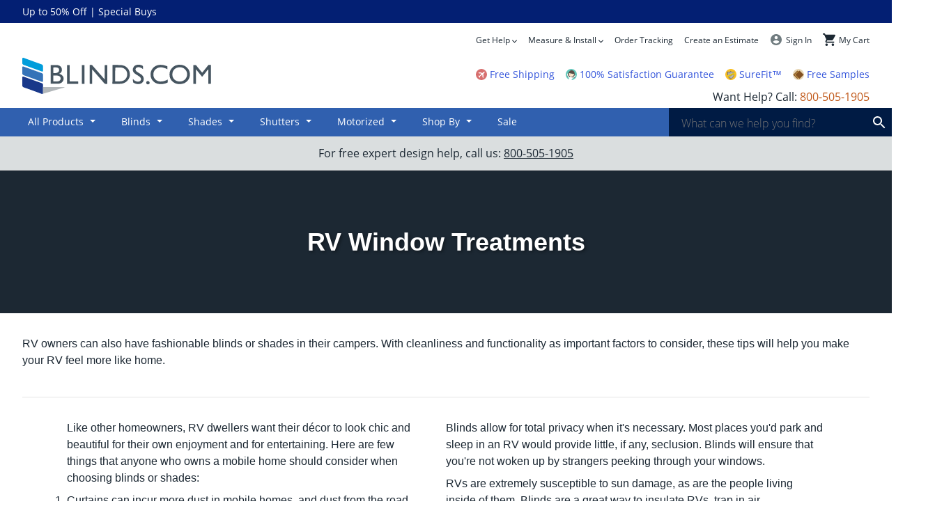

--- FILE ---
content_type: text/html; charset=utf-8
request_url: https://www.blinds.com/rooms/rv-window-coverings
body_size: 91190
content:



<!DOCTYPE html>
<html lang="en-US">
  <head runat="server" xmlns:og="http://ogp.me/ns#" xmlns:fb="https://www.facebook.com/2008/fbml">
      <title>RV Window Treatments - Blinds.com</title>
          <meta name="description" content="Visit Blinds.com today to discover the perfect window treatment for your RV. Browse our RV window treatment page for stylish, functional, and durable options!">
    <meta charset="utf-8" />
    <meta name="viewport" content="width=device-width, initial-scale=1, user-scalable=no" />
    <meta http-equiv="X-UA-Compatible" content="IE=edge" /><script type="text/javascript">window.NREUM||(NREUM={});NREUM.info = {"beacon":"bam.nr-data.net","errorBeacon":"bam.nr-data.net","licenseKey":"12482b830f","applicationID":"168418186","transactionName":"ZVJaZhYECEVYAEZQX1wYdWQnSjZXXgZxVl5GUlZGJwoIQksMXlVVQBhxXAAAHg==","queueTime":0,"applicationTime":36,"agent":"","atts":""}</script><script type="text/javascript">(window.NREUM||(NREUM={})).init={privacy:{cookies_enabled:true},ajax:{deny_list:["bam.nr-data.net"]},session_trace:{sampling_rate:10.0,mode:"FIXED_RATE",enabled:true,error_sampling_rate:100.0},feature_flags:["soft_nav"],performance:{capture_marks:true,capture_detail:true,capture_measures:true},distributed_tracing:{enabled:true}};(window.NREUM||(NREUM={})).loader_config={agentID:"168418793",accountID:"519899",trustKey:"1952544",xpid:"UQcOWV9aGwIGXFVTDwAPUA==",licenseKey:"12482b830f",applicationID:"168418186",browserID:"168418793"};;/*! For license information please see nr-loader-spa-1.278.3.min.js.LICENSE.txt */
(()=>{var e,t,r={8122:(e,t,r)=>{"use strict";r.d(t,{a:()=>i});var n=r(944);function i(e,t){try{if(!e||"object"!=typeof e)return(0,n.R)(3);if(!t||"object"!=typeof t)return(0,n.R)(4);const r=Object.create(Object.getPrototypeOf(t),Object.getOwnPropertyDescriptors(t)),o=0===Object.keys(r).length?e:r;for(let a in o)if(void 0!==e[a])try{if(null===e[a]){r[a]=null;continue}Array.isArray(e[a])&&Array.isArray(t[a])?r[a]=Array.from(new Set([...e[a],...t[a]])):"object"==typeof e[a]&&"object"==typeof t[a]?r[a]=i(e[a],t[a]):r[a]=e[a]}catch(e){(0,n.R)(1,e)}return r}catch(e){(0,n.R)(2,e)}}},2555:(e,t,r)=>{"use strict";r.d(t,{Vp:()=>c,fn:()=>s,x1:()=>u});var n=r(384),i=r(8122);const o={beacon:n.NT.beacon,errorBeacon:n.NT.errorBeacon,licenseKey:void 0,applicationID:void 0,sa:void 0,queueTime:void 0,applicationTime:void 0,ttGuid:void 0,user:void 0,account:void 0,product:void 0,extra:void 0,jsAttributes:{},userAttributes:void 0,atts:void 0,transactionName:void 0,tNamePlain:void 0},a={};function s(e){try{const t=c(e);return!!t.licenseKey&&!!t.errorBeacon&&!!t.applicationID}catch(e){return!1}}function c(e){if(!e)throw new Error("All info objects require an agent identifier!");if(!a[e])throw new Error("Info for ".concat(e," was never set"));return a[e]}function u(e,t){if(!e)throw new Error("All info objects require an agent identifier!");a[e]=(0,i.a)(t,o);const r=(0,n.nY)(e);r&&(r.info=a[e])}},9417:(e,t,r)=>{"use strict";r.d(t,{D0:()=>p,gD:()=>m,xN:()=>g});var n=r(3333),i=r(993);const o=e=>{if(!e||"string"!=typeof e)return!1;try{document.createDocumentFragment().querySelector(e)}catch{return!1}return!0};var a=r(2614),s=r(944),c=r(384),u=r(8122);const d="[data-nr-mask]",l=()=>{const e={feature_flags:[],experimental:{marks:!1,measures:!1,resources:!1},mask_selector:"*",block_selector:"[data-nr-block]",mask_input_options:{color:!1,date:!1,"datetime-local":!1,email:!1,month:!1,number:!1,range:!1,search:!1,tel:!1,text:!1,time:!1,url:!1,week:!1,textarea:!1,select:!1,password:!0}};return{ajax:{deny_list:void 0,block_internal:!0,enabled:!0,autoStart:!0},distributed_tracing:{enabled:void 0,exclude_newrelic_header:void 0,cors_use_newrelic_header:void 0,cors_use_tracecontext_headers:void 0,allowed_origins:void 0},get feature_flags(){return e.feature_flags},set feature_flags(t){e.feature_flags=t},generic_events:{enabled:!0,autoStart:!0},harvest:{interval:30},jserrors:{enabled:!0,autoStart:!0},logging:{enabled:!0,autoStart:!0,level:i.p_.INFO},metrics:{enabled:!0,autoStart:!0},obfuscate:void 0,page_action:{enabled:!0},page_view_event:{enabled:!0,autoStart:!0},page_view_timing:{enabled:!0,autoStart:!0},performance:{get capture_marks(){return e.feature_flags.includes(n.$v.MARKS)||e.experimental.marks},set capture_marks(t){e.experimental.marks=t},get capture_measures(){return e.feature_flags.includes(n.$v.MEASURES)||e.experimental.measures},set capture_measures(t){e.experimental.measures=t},resources:{get enabled(){return e.feature_flags.includes(n.$v.RESOURCES)||e.experimental.resources},set enabled(t){e.experimental.resources=t},asset_types:[],first_party_domains:[],ignore_newrelic:!0}},privacy:{cookies_enabled:!0},proxy:{assets:void 0,beacon:void 0},session:{expiresMs:a.wk,inactiveMs:a.BB},session_replay:{autoStart:!0,enabled:!1,preload:!1,sampling_rate:10,error_sampling_rate:100,collect_fonts:!1,inline_images:!1,fix_stylesheets:!0,mask_all_inputs:!0,get mask_text_selector(){return e.mask_selector},set mask_text_selector(t){o(t)?e.mask_selector="".concat(t,",").concat(d):""===t||null===t?e.mask_selector=d:(0,s.R)(5,t)},get block_class(){return"nr-block"},get ignore_class(){return"nr-ignore"},get mask_text_class(){return"nr-mask"},get block_selector(){return e.block_selector},set block_selector(t){o(t)?e.block_selector+=",".concat(t):""!==t&&(0,s.R)(6,t)},get mask_input_options(){return e.mask_input_options},set mask_input_options(t){t&&"object"==typeof t?e.mask_input_options={...t,password:!0}:(0,s.R)(7,t)}},session_trace:{enabled:!0,autoStart:!0},soft_navigations:{enabled:!0,autoStart:!0},spa:{enabled:!0,autoStart:!0},ssl:void 0,user_actions:{enabled:!0}}},f={},h="All configuration objects require an agent identifier!";function p(e){if(!e)throw new Error(h);if(!f[e])throw new Error("Configuration for ".concat(e," was never set"));return f[e]}function g(e,t){if(!e)throw new Error(h);f[e]=(0,u.a)(t,l());const r=(0,c.nY)(e);r&&(r.init=f[e])}function m(e,t){if(!e)throw new Error(h);var r=p(e);if(r){for(var n=t.split("."),i=0;i<n.length-1;i++)if("object"!=typeof(r=r[n[i]]))return;r=r[n[n.length-1]]}return r}},5603:(e,t,r)=>{"use strict";r.d(t,{a:()=>c,o:()=>s});var n=r(384),i=r(8122);const o={accountID:void 0,trustKey:void 0,agentID:void 0,licenseKey:void 0,applicationID:void 0,xpid:void 0},a={};function s(e){if(!e)throw new Error("All loader-config objects require an agent identifier!");if(!a[e])throw new Error("LoaderConfig for ".concat(e," was never set"));return a[e]}function c(e,t){if(!e)throw new Error("All loader-config objects require an agent identifier!");a[e]=(0,i.a)(t,o);const r=(0,n.nY)(e);r&&(r.loader_config=a[e])}},3371:(e,t,r)=>{"use strict";r.d(t,{V:()=>f,f:()=>l});var n=r(8122),i=r(384),o=r(6154),a=r(9324);let s=0;const c={buildEnv:a.F3,distMethod:a.Xs,version:a.xv,originTime:o.WN},u={customTransaction:void 0,disabled:!1,isolatedBacklog:!1,loaderType:void 0,maxBytes:3e4,onerror:void 0,ptid:void 0,releaseIds:{},appMetadata:{},session:void 0,denyList:void 0,timeKeeper:void 0,obfuscator:void 0,harvester:void 0},d={};function l(e){if(!e)throw new Error("All runtime objects require an agent identifier!");if(!d[e])throw new Error("Runtime for ".concat(e," was never set"));return d[e]}function f(e,t){if(!e)throw new Error("All runtime objects require an agent identifier!");d[e]={...(0,n.a)(t,u),...c},Object.hasOwnProperty.call(d[e],"harvestCount")||Object.defineProperty(d[e],"harvestCount",{get:()=>++s});const r=(0,i.nY)(e);r&&(r.runtime=d[e])}},9324:(e,t,r)=>{"use strict";r.d(t,{F3:()=>i,Xs:()=>o,Yq:()=>a,xv:()=>n});const n="1.278.3",i="PROD",o="CDN",a="^2.0.0-alpha.17"},6154:(e,t,r)=>{"use strict";r.d(t,{A4:()=>s,OF:()=>d,RI:()=>i,WN:()=>h,bv:()=>o,gm:()=>a,lR:()=>f,m:()=>u,mw:()=>c,sb:()=>l});var n=r(1863);const i="undefined"!=typeof window&&!!window.document,o="undefined"!=typeof WorkerGlobalScope&&("undefined"!=typeof self&&self instanceof WorkerGlobalScope&&self.navigator instanceof WorkerNavigator||"undefined"!=typeof globalThis&&globalThis instanceof WorkerGlobalScope&&globalThis.navigator instanceof WorkerNavigator),a=i?window:"undefined"!=typeof WorkerGlobalScope&&("undefined"!=typeof self&&self instanceof WorkerGlobalScope&&self||"undefined"!=typeof globalThis&&globalThis instanceof WorkerGlobalScope&&globalThis),s="complete"===a?.document?.readyState,c=Boolean("hidden"===a?.document?.visibilityState),u=""+a?.location,d=/iPad|iPhone|iPod/.test(a.navigator?.userAgent),l=d&&"undefined"==typeof SharedWorker,f=(()=>{const e=a.navigator?.userAgent?.match(/Firefox[/\s](\d+\.\d+)/);return Array.isArray(e)&&e.length>=2?+e[1]:0})(),h=Date.now()-(0,n.t)()},7295:(e,t,r)=>{"use strict";r.d(t,{Xv:()=>a,gX:()=>i,iW:()=>o});var n=[];function i(e){if(!e||o(e))return!1;if(0===n.length)return!0;for(var t=0;t<n.length;t++){var r=n[t];if("*"===r.hostname)return!1;if(s(r.hostname,e.hostname)&&c(r.pathname,e.pathname))return!1}return!0}function o(e){return void 0===e.hostname}function a(e){if(n=[],e&&e.length)for(var t=0;t<e.length;t++){let r=e[t];if(!r)continue;0===r.indexOf("http://")?r=r.substring(7):0===r.indexOf("https://")&&(r=r.substring(8));const i=r.indexOf("/");let o,a;i>0?(o=r.substring(0,i),a=r.substring(i)):(o=r,a="");let[s]=o.split(":");n.push({hostname:s,pathname:a})}}function s(e,t){return!(e.length>t.length)&&t.indexOf(e)===t.length-e.length}function c(e,t){return 0===e.indexOf("/")&&(e=e.substring(1)),0===t.indexOf("/")&&(t=t.substring(1)),""===e||e===t}},1687:(e,t,r)=>{"use strict";r.d(t,{Ak:()=>c,Ze:()=>l,x3:()=>u});var n=r(7836),i=r(3606),o=r(860),a=r(2646);const s={};function c(e,t){const r={staged:!1,priority:o.P3[t]||0};d(e),s[e].get(t)||s[e].set(t,r)}function u(e,t){e&&s[e]&&(s[e].get(t)&&s[e].delete(t),h(e,t,!1),s[e].size&&f(e))}function d(e){if(!e)throw new Error("agentIdentifier required");s[e]||(s[e]=new Map)}function l(e="",t="feature",r=!1){if(d(e),!e||!s[e].get(t)||r)return h(e,t);s[e].get(t).staged=!0,f(e)}function f(e){const t=Array.from(s[e]);t.every((([e,t])=>t.staged))&&(t.sort(((e,t)=>e[1].priority-t[1].priority)),t.forEach((([t])=>{s[e].delete(t),h(e,t)})))}function h(e,t,r=!0){const o=e?n.ee.get(e):n.ee,s=i.i.handlers;if(!o.aborted&&o.backlog&&s){if(r){const e=o.backlog[t],r=s[t];if(r){for(let t=0;e&&t<e.length;++t)p(e[t],r);Object.entries(r).forEach((([e,t])=>{Object.values(t||{}).forEach((t=>{t[0]?.on&&t[0]?.context()instanceof a.y&&t[0].on(e,t[1])}))}))}}o.isolatedBacklog||delete s[t],o.backlog[t]=null,o.emit("drain-"+t,[])}}function p(e,t){var r=e[1];Object.values(t[r]||{}).forEach((t=>{var r=e[0];if(t[0]===r){var n=t[1],i=e[3],o=e[2];n.apply(i,o)}}))}},7836:(e,t,r)=>{"use strict";r.d(t,{P:()=>c,ee:()=>u});var n=r(384),i=r(8990),o=r(3371),a=r(2646),s=r(5607);const c="nr@context:".concat(s.W),u=function e(t,r){var n={},s={},d={},l=!1;try{l=16===r.length&&(0,o.f)(r).isolatedBacklog}catch(e){}var f={on:p,addEventListener:p,removeEventListener:function(e,t){var r=n[e];if(!r)return;for(var i=0;i<r.length;i++)r[i]===t&&r.splice(i,1)},emit:function(e,r,n,i,o){!1!==o&&(o=!0);if(u.aborted&&!i)return;t&&o&&t.emit(e,r,n);for(var a=h(n),c=g(e),d=c.length,l=0;l<d;l++)c[l].apply(a,r);var p=v()[s[e]];p&&p.push([f,e,r,a]);return a},get:m,listeners:g,context:h,buffer:function(e,t){const r=v();if(t=t||"feature",f.aborted)return;Object.entries(e||{}).forEach((([e,n])=>{s[n]=t,t in r||(r[t]=[])}))},abort:function(){f._aborted=!0,Object.keys(f.backlog).forEach((e=>{delete f.backlog[e]}))},isBuffering:function(e){return!!v()[s[e]]},debugId:r,backlog:l?{}:t&&"object"==typeof t.backlog?t.backlog:{},isolatedBacklog:l};return Object.defineProperty(f,"aborted",{get:()=>{let e=f._aborted||!1;return e||(t&&(e=t.aborted),e)}}),f;function h(e){return e&&e instanceof a.y?e:e?(0,i.I)(e,c,(()=>new a.y(c))):new a.y(c)}function p(e,t){n[e]=g(e).concat(t)}function g(e){return n[e]||[]}function m(t){return d[t]=d[t]||e(f,t)}function v(){return f.backlog}}(void 0,"globalEE"),d=(0,n.Zm)();d.ee||(d.ee=u)},2646:(e,t,r)=>{"use strict";r.d(t,{y:()=>n});class n{constructor(e){this.contextId=e}}},9908:(e,t,r)=>{"use strict";r.d(t,{d:()=>n,p:()=>i});var n=r(7836).ee.get("handle");function i(e,t,r,i,o){o?(o.buffer([e],i),o.emit(e,t,r)):(n.buffer([e],i),n.emit(e,t,r))}},3606:(e,t,r)=>{"use strict";r.d(t,{i:()=>o});var n=r(9908);o.on=a;var i=o.handlers={};function o(e,t,r,o){a(o||n.d,i,e,t,r)}function a(e,t,r,i,o){o||(o="feature"),e||(e=n.d);var a=t[o]=t[o]||{};(a[r]=a[r]||[]).push([e,i])}},3878:(e,t,r)=>{"use strict";function n(e,t){return{capture:e,passive:!1,signal:t}}function i(e,t,r=!1,i){window.addEventListener(e,t,n(r,i))}function o(e,t,r=!1,i){document.addEventListener(e,t,n(r,i))}r.d(t,{DD:()=>o,jT:()=>n,sp:()=>i})},5607:(e,t,r)=>{"use strict";r.d(t,{W:()=>n});const n=(0,r(9566).bz)()},9566:(e,t,r)=>{"use strict";r.d(t,{LA:()=>s,ZF:()=>c,bz:()=>a,el:()=>u});var n=r(6154);const i="xxxxxxxx-xxxx-4xxx-yxxx-xxxxxxxxxxxx";function o(e,t){return e?15&e[t]:16*Math.random()|0}function a(){const e=n.gm?.crypto||n.gm?.msCrypto;let t,r=0;return e&&e.getRandomValues&&(t=e.getRandomValues(new Uint8Array(30))),i.split("").map((e=>"x"===e?o(t,r++).toString(16):"y"===e?(3&o()|8).toString(16):e)).join("")}function s(e){const t=n.gm?.crypto||n.gm?.msCrypto;let r,i=0;t&&t.getRandomValues&&(r=t.getRandomValues(new Uint8Array(e)));const a=[];for(var s=0;s<e;s++)a.push(o(r,i++).toString(16));return a.join("")}function c(){return s(16)}function u(){return s(32)}},2614:(e,t,r)=>{"use strict";r.d(t,{BB:()=>a,H3:()=>n,g:()=>u,iL:()=>c,tS:()=>s,uh:()=>i,wk:()=>o});const n="NRBA",i="SESSION",o=144e5,a=18e5,s={STARTED:"session-started",PAUSE:"session-pause",RESET:"session-reset",RESUME:"session-resume",UPDATE:"session-update"},c={SAME_TAB:"same-tab",CROSS_TAB:"cross-tab"},u={OFF:0,FULL:1,ERROR:2}},1863:(e,t,r)=>{"use strict";function n(){return Math.floor(performance.now())}r.d(t,{t:()=>n})},7485:(e,t,r)=>{"use strict";r.d(t,{D:()=>i});var n=r(6154);function i(e){if(0===(e||"").indexOf("data:"))return{protocol:"data"};try{const t=new URL(e,location.href),r={port:t.port,hostname:t.hostname,pathname:t.pathname,search:t.search,protocol:t.protocol.slice(0,t.protocol.indexOf(":")),sameOrigin:t.protocol===n.gm?.location?.protocol&&t.host===n.gm?.location?.host};return r.port&&""!==r.port||("http:"===t.protocol&&(r.port="80"),"https:"===t.protocol&&(r.port="443")),r.pathname&&""!==r.pathname?r.pathname.startsWith("/")||(r.pathname="/".concat(r.pathname)):r.pathname="/",r}catch(e){return{}}}},944:(e,t,r)=>{"use strict";function n(e,t){"function"==typeof console.debug&&console.debug("New Relic Warning: https://github.com/newrelic/newrelic-browser-agent/blob/main/docs/warning-codes.md#".concat(e),t)}r.d(t,{R:()=>n})},5284:(e,t,r)=>{"use strict";r.d(t,{t:()=>c,B:()=>s});var n=r(7836),i=r(6154);const o="newrelic";const a=new Set,s={};function c(e,t){const r=n.ee.get(t);s[t]??={},e&&"object"==typeof e&&(a.has(t)||(r.emit("rumresp",[e]),s[t]=e,a.add(t),function(e={}){try{i.gm.dispatchEvent(new CustomEvent(o,{detail:e}))}catch(e){}}({loaded:!0})))}},8990:(e,t,r)=>{"use strict";r.d(t,{I:()=>i});var n=Object.prototype.hasOwnProperty;function i(e,t,r){if(n.call(e,t))return e[t];var i=r();if(Object.defineProperty&&Object.keys)try{return Object.defineProperty(e,t,{value:i,writable:!0,enumerable:!1}),i}catch(e){}return e[t]=i,i}},6389:(e,t,r)=>{"use strict";function n(e,t=500,r={}){const n=r?.leading||!1;let i;return(...r)=>{n&&void 0===i&&(e.apply(this,r),i=setTimeout((()=>{i=clearTimeout(i)}),t)),n||(clearTimeout(i),i=setTimeout((()=>{e.apply(this,r)}),t))}}function i(e){let t=!1;return(...r)=>{t||(t=!0,e.apply(this,r))}}r.d(t,{J:()=>i,s:()=>n})},3304:(e,t,r)=>{"use strict";r.d(t,{A:()=>o});var n=r(7836);const i=()=>{const e=new WeakSet;return(t,r)=>{if("object"==typeof r&&null!==r){if(e.has(r))return;e.add(r)}return r}};function o(e){try{return JSON.stringify(e,i())??""}catch(e){try{n.ee.emit("internal-error",[e])}catch(e){}return""}}},5289:(e,t,r)=>{"use strict";r.d(t,{GG:()=>o,sB:()=>a});var n=r(3878);function i(){return"undefined"==typeof document||"complete"===document.readyState}function o(e,t){if(i())return e();(0,n.sp)("load",e,t)}function a(e){if(i())return e();(0,n.DD)("DOMContentLoaded",e)}},384:(e,t,r)=>{"use strict";r.d(t,{NT:()=>o,US:()=>d,Zm:()=>a,bQ:()=>c,dV:()=>s,nY:()=>u,pV:()=>l});var n=r(6154),i=r(1863);const o={beacon:"bam.nr-data.net",errorBeacon:"bam.nr-data.net"};function a(){return n.gm.NREUM||(n.gm.NREUM={}),void 0===n.gm.newrelic&&(n.gm.newrelic=n.gm.NREUM),n.gm.NREUM}function s(){let e=a();return e.o||(e.o={ST:n.gm.setTimeout,SI:n.gm.setImmediate,CT:n.gm.clearTimeout,XHR:n.gm.XMLHttpRequest,REQ:n.gm.Request,EV:n.gm.Event,PR:n.gm.Promise,MO:n.gm.MutationObserver,FETCH:n.gm.fetch,WS:n.gm.WebSocket}),e}function c(e,t){let r=a();r.initializedAgents??={},t.initializedAt={ms:(0,i.t)(),date:new Date},r.initializedAgents[e]=t}function u(e){let t=a();return t.initializedAgents?.[e]}function d(e,t){a()[e]=t}function l(){return function(){let e=a();const t=e.info||{};e.info={beacon:o.beacon,errorBeacon:o.errorBeacon,...t}}(),function(){let e=a();const t=e.init||{};e.init={...t}}(),s(),function(){let e=a();const t=e.loader_config||{};e.loader_config={...t}}(),a()}},2843:(e,t,r)=>{"use strict";r.d(t,{u:()=>i});var n=r(3878);function i(e,t=!1,r,i){(0,n.DD)("visibilitychange",(function(){if(t)return void("hidden"===document.visibilityState&&e());e(document.visibilityState)}),r,i)}},8139:(e,t,r)=>{"use strict";r.d(t,{u:()=>f});var n=r(7836),i=r(3434),o=r(8990),a=r(6154);const s={},c=a.gm.XMLHttpRequest,u="addEventListener",d="removeEventListener",l="nr@wrapped:".concat(n.P);function f(e){var t=function(e){return(e||n.ee).get("events")}(e);if(s[t.debugId]++)return t;s[t.debugId]=1;var r=(0,i.YM)(t,!0);function f(e){r.inPlace(e,[u,d],"-",p)}function p(e,t){return e[1]}return"getPrototypeOf"in Object&&(a.RI&&h(document,f),c&&h(c.prototype,f),h(a.gm,f)),t.on(u+"-start",(function(e,t){var n=e[1];if(null!==n&&("function"==typeof n||"object"==typeof n)){var i=(0,o.I)(n,l,(function(){var e={object:function(){if("function"!=typeof n.handleEvent)return;return n.handleEvent.apply(n,arguments)},function:n}[typeof n];return e?r(e,"fn-",null,e.name||"anonymous"):n}));this.wrapped=e[1]=i}})),t.on(d+"-start",(function(e){e[1]=this.wrapped||e[1]})),t}function h(e,t,...r){let n=e;for(;"object"==typeof n&&!Object.prototype.hasOwnProperty.call(n,u);)n=Object.getPrototypeOf(n);n&&t(n,...r)}},3434:(e,t,r)=>{"use strict";r.d(t,{Jt:()=>o,YM:()=>c});var n=r(7836),i=r(5607);const o="nr@original:".concat(i.W);var a=Object.prototype.hasOwnProperty,s=!1;function c(e,t){return e||(e=n.ee),r.inPlace=function(e,t,n,i,o){n||(n="");const a="-"===n.charAt(0);for(let s=0;s<t.length;s++){const c=t[s],u=e[c];d(u)||(e[c]=r(u,a?c+n:n,i,c,o))}},r.flag=o,r;function r(t,r,n,s,c){return d(t)?t:(r||(r=""),nrWrapper[o]=t,function(e,t,r){if(Object.defineProperty&&Object.keys)try{return Object.keys(e).forEach((function(r){Object.defineProperty(t,r,{get:function(){return e[r]},set:function(t){return e[r]=t,t}})})),t}catch(e){u([e],r)}for(var n in e)a.call(e,n)&&(t[n]=e[n])}(t,nrWrapper,e),nrWrapper);function nrWrapper(){var o,a,d,l;try{a=this,o=[...arguments],d="function"==typeof n?n(o,a):n||{}}catch(t){u([t,"",[o,a,s],d],e)}i(r+"start",[o,a,s],d,c);try{return l=t.apply(a,o)}catch(e){throw i(r+"err",[o,a,e],d,c),e}finally{i(r+"end",[o,a,l],d,c)}}}function i(r,n,i,o){if(!s||t){var a=s;s=!0;try{e.emit(r,n,i,t,o)}catch(t){u([t,r,n,i],e)}s=a}}}function u(e,t){t||(t=n.ee);try{t.emit("internal-error",e)}catch(e){}}function d(e){return!(e&&"function"==typeof e&&e.apply&&!e[o])}},9300:(e,t,r)=>{"use strict";r.d(t,{T:()=>n});const n=r(860).K7.ajax},3333:(e,t,r)=>{"use strict";r.d(t,{$v:()=>u,TZ:()=>n,Zp:()=>i,kd:()=>c,mq:()=>s,nf:()=>a,qN:()=>o});const n=r(860).K7.genericEvents,i=["auxclick","click","copy","keydown","paste","scrollend"],o=["focus","blur"],a=4,s=1e3,c=["PageAction","UserAction","BrowserPerformance"],u={MARKS:"experimental.marks",MEASURES:"experimental.measures",RESOURCES:"experimental.resources"}},6774:(e,t,r)=>{"use strict";r.d(t,{T:()=>n});const n=r(860).K7.jserrors},993:(e,t,r)=>{"use strict";r.d(t,{ET:()=>o,TZ:()=>a,p_:()=>i});var n=r(860);const i={ERROR:"ERROR",WARN:"WARN",INFO:"INFO",DEBUG:"DEBUG",TRACE:"TRACE"},o="log",a=n.K7.logging},3785:(e,t,r)=>{"use strict";r.d(t,{R:()=>c,b:()=>u});var n=r(9908),i=r(1863),o=r(860),a=r(3969),s=r(993);function c(e,t,r={},c=s.p_.INFO){(0,n.p)(a.xV,["API/logging/".concat(c.toLowerCase(),"/called")],void 0,o.K7.metrics,e),(0,n.p)(s.ET,[(0,i.t)(),t,r,c],void 0,o.K7.logging,e)}function u(e){return"string"==typeof e&&Object.values(s.p_).some((t=>t===e.toUpperCase().trim()))}},3969:(e,t,r)=>{"use strict";r.d(t,{TZ:()=>n,XG:()=>s,rs:()=>i,xV:()=>a,z_:()=>o});const n=r(860).K7.metrics,i="sm",o="cm",a="storeSupportabilityMetrics",s="storeEventMetrics"},6630:(e,t,r)=>{"use strict";r.d(t,{T:()=>n});const n=r(860).K7.pageViewEvent},782:(e,t,r)=>{"use strict";r.d(t,{T:()=>n});const n=r(860).K7.pageViewTiming},6344:(e,t,r)=>{"use strict";r.d(t,{BB:()=>d,G4:()=>o,Qb:()=>l,TZ:()=>i,Ug:()=>a,_s:()=>s,bc:()=>u,yP:()=>c});var n=r(2614);const i=r(860).K7.sessionReplay,o={RECORD:"recordReplay",PAUSE:"pauseReplay",REPLAY_RUNNING:"replayRunning",ERROR_DURING_REPLAY:"errorDuringReplay"},a=.12,s={DomContentLoaded:0,Load:1,FullSnapshot:2,IncrementalSnapshot:3,Meta:4,Custom:5},c={[n.g.ERROR]:15e3,[n.g.FULL]:3e5,[n.g.OFF]:0},u={RESET:{message:"Session was reset",sm:"Reset"},IMPORT:{message:"Recorder failed to import",sm:"Import"},TOO_MANY:{message:"429: Too Many Requests",sm:"Too-Many"},TOO_BIG:{message:"Payload was too large",sm:"Too-Big"},CROSS_TAB:{message:"Session Entity was set to OFF on another tab",sm:"Cross-Tab"},ENTITLEMENTS:{message:"Session Replay is not allowed and will not be started",sm:"Entitlement"}},d=5e3,l={API:"api"}},5270:(e,t,r)=>{"use strict";r.d(t,{Aw:()=>c,CT:()=>u,SR:()=>s});var n=r(384),i=r(9417),o=r(7767),a=r(6154);function s(e){return!!(0,n.dV)().o.MO&&(0,o.V)(e)&&!0===(0,i.gD)(e,"session_trace.enabled")}function c(e){return!0===(0,i.gD)(e,"session_replay.preload")&&s(e)}function u(e,t){const r=t.correctAbsoluteTimestamp(e);return{originalTimestamp:e,correctedTimestamp:r,timestampDiff:e-r,originTime:a.WN,correctedOriginTime:t.correctedOriginTime,originTimeDiff:Math.floor(a.WN-t.correctedOriginTime)}}},3738:(e,t,r)=>{"use strict";r.d(t,{He:()=>i,Kp:()=>s,Lc:()=>u,Rz:()=>d,TZ:()=>n,bD:()=>o,d3:()=>a,jx:()=>l,uP:()=>c});const n=r(860).K7.sessionTrace,i="bstResource",o="resource",a="-start",s="-end",c="fn"+a,u="fn"+s,d="pushState",l=1e3},3962:(e,t,r)=>{"use strict";r.d(t,{AM:()=>o,O2:()=>c,Qu:()=>u,TZ:()=>s,ih:()=>d,pP:()=>a,tC:()=>i});var n=r(860);const i=["click","keydown","submit","popstate"],o="api",a="initialPageLoad",s=n.K7.softNav,c={INITIAL_PAGE_LOAD:"",ROUTE_CHANGE:1,UNSPECIFIED:2},u={INTERACTION:1,AJAX:2,CUSTOM_END:3,CUSTOM_TRACER:4},d={IP:"in progress",FIN:"finished",CAN:"cancelled"}},7378:(e,t,r)=>{"use strict";r.d(t,{$p:()=>x,BR:()=>b,Kp:()=>R,L3:()=>y,Lc:()=>c,NC:()=>o,SG:()=>d,TZ:()=>i,U6:()=>p,UT:()=>m,d3:()=>w,dT:()=>f,e5:()=>T,gx:()=>v,l9:()=>l,oW:()=>h,op:()=>g,rw:()=>u,tH:()=>A,uP:()=>s,wW:()=>E,xq:()=>a});var n=r(384);const i=r(860).K7.spa,o=["click","submit","keypress","keydown","keyup","change"],a=999,s="fn-start",c="fn-end",u="cb-start",d="api-ixn-",l="remaining",f="interaction",h="spaNode",p="jsonpNode",g="fetch-start",m="fetch-done",v="fetch-body-",b="jsonp-end",y=(0,n.dV)().o.ST,w="-start",R="-end",x="-body",E="cb"+R,T="jsTime",A="fetch"},4234:(e,t,r)=>{"use strict";r.d(t,{W:()=>o});var n=r(7836),i=r(1687);class o{constructor(e,t){this.agentIdentifier=e,this.ee=n.ee.get(e),this.featureName=t,this.blocked=!1}deregisterDrain(){(0,i.x3)(this.agentIdentifier,this.featureName)}}},7767:(e,t,r)=>{"use strict";r.d(t,{V:()=>o});var n=r(9417),i=r(6154);const o=e=>i.RI&&!0===(0,n.gD)(e,"privacy.cookies_enabled")},425:(e,t,r)=>{"use strict";r.d(t,{j:()=>j});var n=r(860),i=r(2555),o=r(3371),a=r(9908),s=r(7836),c=r(1687),u=r(5289),d=r(6154),l=r(944),f=r(3969),h=r(384),p=r(6344);const g=["setErrorHandler","finished","addToTrace","addRelease","recordCustomEvent","addPageAction","setCurrentRouteName","setPageViewName","setCustomAttribute","interaction","noticeError","setUserId","setApplicationVersion","start",p.G4.RECORD,p.G4.PAUSE,"log","wrapLogger"],m=["setErrorHandler","finished","addToTrace","addRelease"];var v=r(1863),b=r(2614),y=r(993),w=r(3785),R=r(2646),x=r(3434);const E=new Map;function T(e,t,r,n){if("object"!=typeof t||!t||"string"!=typeof r||!r||"function"!=typeof t[r])return(0,l.R)(29);const i=function(e){return(e||s.ee).get("logger")}(e),o=(0,x.YM)(i),a=new R.y(s.P);a.level=n.level,a.customAttributes=n.customAttributes;const c=t[r]?.[x.Jt]||t[r];return E.set(c,a),o.inPlace(t,[r],"wrap-logger-",(()=>E.get(c))),i}function A(){const e=(0,h.pV)();g.forEach((t=>{e[t]=(...r)=>function(t,...r){let n=[];return Object.values(e.initializedAgents).forEach((e=>{e&&e.api?e.exposed&&e.api[t]&&n.push(e.api[t](...r)):(0,l.R)(38,t)})),n.length>1?n:n[0]}(t,...r)}))}const S={};var N=r(9417),_=r(5603),O=r(5284);const I=e=>{const t=e.startsWith("http");e+="/",r.p=t?e:"https://"+e};let P=!1;function j(e,t={},g,R){let{init:x,info:E,loader_config:j,runtime:C={},exposed:k=!0}=t;C.loaderType=g;const L=(0,h.pV)();E||(x=L.init,E=L.info,j=L.loader_config),(0,N.xN)(e.agentIdentifier,x||{}),(0,_.a)(e.agentIdentifier,j||{}),E.jsAttributes??={},d.bv&&(E.jsAttributes.isWorker=!0),(0,i.x1)(e.agentIdentifier,E);const H=(0,N.D0)(e.agentIdentifier),M=[E.beacon,E.errorBeacon];P||(H.proxy.assets&&(I(H.proxy.assets),M.push(H.proxy.assets)),H.proxy.beacon&&M.push(H.proxy.beacon),A(),(0,h.US)("activatedFeatures",O.B),e.runSoftNavOverSpa&&=!0===H.soft_navigations.enabled&&H.feature_flags.includes("soft_nav")),C.denyList=[...H.ajax.deny_list||[],...H.ajax.block_internal?M:[]],C.ptid=e.agentIdentifier,(0,o.V)(e.agentIdentifier,C),e.ee=s.ee.get(e.agentIdentifier),void 0===e.api&&(e.api=function(e,t,h=!1){t||(0,c.Ak)(e,"api");const g={};var R=s.ee.get(e),x=R.get("tracer");S[e]=b.g.OFF,R.on(p.G4.REPLAY_RUNNING,(t=>{S[e]=t}));var E="api-",A=E+"ixn-";function N(t,r,n,o){const a=(0,i.Vp)(e);return null===r?delete a.jsAttributes[t]:(0,i.x1)(e,{...a,jsAttributes:{...a.jsAttributes,[t]:r}}),I(E,n,!0,o||null===r?"session":void 0)(t,r)}function _(){}g.log=function(e,{customAttributes:t={},level:r=y.p_.INFO}={}){(0,a.p)(f.xV,["API/log/called"],void 0,n.K7.metrics,R),(0,w.R)(R,e,t,r)},g.wrapLogger=(e,t,{customAttributes:r={},level:i=y.p_.INFO}={})=>{(0,a.p)(f.xV,["API/wrapLogger/called"],void 0,n.K7.metrics,R),T(R,e,t,{customAttributes:r,level:i})},m.forEach((e=>{g[e]=I(E,e,!0,"api")})),g.addPageAction=I(E,"addPageAction",!0,n.K7.genericEvents),g.recordCustomEvent=I(E,"recordCustomEvent",!0,n.K7.genericEvents),g.setPageViewName=function(t,r){if("string"==typeof t)return"/"!==t.charAt(0)&&(t="/"+t),(0,o.f)(e).customTransaction=(r||"http://custom.transaction")+t,I(E,"setPageViewName",!0)()},g.setCustomAttribute=function(e,t,r=!1){if("string"==typeof e){if(["string","number","boolean"].includes(typeof t)||null===t)return N(e,t,"setCustomAttribute",r);(0,l.R)(40,typeof t)}else(0,l.R)(39,typeof e)},g.setUserId=function(e){if("string"==typeof e||null===e)return N("enduser.id",e,"setUserId",!0);(0,l.R)(41,typeof e)},g.setApplicationVersion=function(e){if("string"==typeof e||null===e)return N("application.version",e,"setApplicationVersion",!1);(0,l.R)(42,typeof e)},g.start=()=>{try{(0,a.p)(f.xV,["API/start/called"],void 0,n.K7.metrics,R),R.emit("manual-start-all")}catch(e){(0,l.R)(23,e)}},g[p.G4.RECORD]=function(){(0,a.p)(f.xV,["API/recordReplay/called"],void 0,n.K7.metrics,R),(0,a.p)(p.G4.RECORD,[],void 0,n.K7.sessionReplay,R)},g[p.G4.PAUSE]=function(){(0,a.p)(f.xV,["API/pauseReplay/called"],void 0,n.K7.metrics,R),(0,a.p)(p.G4.PAUSE,[],void 0,n.K7.sessionReplay,R)},g.interaction=function(e){return(new _).get("object"==typeof e?e:{})};const O=_.prototype={createTracer:function(e,t){var r={},i=this,o="function"==typeof t;return(0,a.p)(f.xV,["API/createTracer/called"],void 0,n.K7.metrics,R),h||(0,a.p)(A+"tracer",[(0,v.t)(),e,r],i,n.K7.spa,R),function(){if(x.emit((o?"":"no-")+"fn-start",[(0,v.t)(),i,o],r),o)try{return t.apply(this,arguments)}catch(e){const t="string"==typeof e?new Error(e):e;throw x.emit("fn-err",[arguments,this,t],r),t}finally{x.emit("fn-end",[(0,v.t)()],r)}}}};function I(e,t,r,i){return function(){return(0,a.p)(f.xV,["API/"+t+"/called"],void 0,n.K7.metrics,R),i&&(0,a.p)(e+t,[r?(0,v.t)():performance.now(),...arguments],r?null:this,i,R),r?void 0:this}}function P(){r.e(478).then(r.bind(r,8778)).then((({setAPI:t})=>{t(e),(0,c.Ze)(e,"api")})).catch((e=>{(0,l.R)(27,e),R.abort()}))}return["actionText","setName","setAttribute","save","ignore","onEnd","getContext","end","get"].forEach((e=>{O[e]=I(A,e,void 0,h?n.K7.softNav:n.K7.spa)})),g.setCurrentRouteName=h?I(A,"routeName",void 0,n.K7.softNav):I(E,"routeName",!0,n.K7.spa),g.noticeError=function(t,r){"string"==typeof t&&(t=new Error(t)),(0,a.p)(f.xV,["API/noticeError/called"],void 0,n.K7.metrics,R),(0,a.p)("err",[t,(0,v.t)(),!1,r,!!S[e]],void 0,n.K7.jserrors,R)},d.RI?(0,u.GG)((()=>P()),!0):P(),g}(e.agentIdentifier,R,e.runSoftNavOverSpa)),void 0===e.exposed&&(e.exposed=k),P=!0}},8374:(e,t,r)=>{r.nc=(()=>{try{return document?.currentScript?.nonce}catch(e){}return""})()},860:(e,t,r)=>{"use strict";r.d(t,{$J:()=>u,K7:()=>s,P3:()=>c,XX:()=>i,qY:()=>n,v4:()=>a});const n="events",i="jserrors",o="browser/blobs",a="rum",s={ajax:"ajax",genericEvents:"generic_events",jserrors:i,logging:"logging",metrics:"metrics",pageAction:"page_action",pageViewEvent:"page_view_event",pageViewTiming:"page_view_timing",sessionReplay:"session_replay",sessionTrace:"session_trace",softNav:"soft_navigations",spa:"spa"},c={[s.pageViewEvent]:1,[s.pageViewTiming]:2,[s.metrics]:3,[s.jserrors]:4,[s.spa]:5,[s.ajax]:6,[s.sessionTrace]:7,[s.softNav]:8,[s.sessionReplay]:9,[s.logging]:10,[s.genericEvents]:11},u={[s.pageViewEvent]:a,[s.pageViewTiming]:n,[s.ajax]:n,[s.spa]:n,[s.softNav]:n,[s.metrics]:i,[s.jserrors]:i,[s.sessionTrace]:o,[s.sessionReplay]:o,[s.logging]:"browser/logs",[s.genericEvents]:"ins"}}},n={};function i(e){var t=n[e];if(void 0!==t)return t.exports;var o=n[e]={exports:{}};return r[e](o,o.exports,i),o.exports}i.m=r,i.d=(e,t)=>{for(var r in t)i.o(t,r)&&!i.o(e,r)&&Object.defineProperty(e,r,{enumerable:!0,get:t[r]})},i.f={},i.e=e=>Promise.all(Object.keys(i.f).reduce(((t,r)=>(i.f[r](e,t),t)),[])),i.u=e=>({212:"nr-spa-compressor",249:"nr-spa-recorder",478:"nr-spa"}[e]+"-1.278.3.min.js"),i.o=(e,t)=>Object.prototype.hasOwnProperty.call(e,t),e={},t="NRBA-1.278.3.PROD:",i.l=(r,n,o,a)=>{if(e[r])e[r].push(n);else{var s,c;if(void 0!==o)for(var u=document.getElementsByTagName("script"),d=0;d<u.length;d++){var l=u[d];if(l.getAttribute("src")==r||l.getAttribute("data-webpack")==t+o){s=l;break}}if(!s){c=!0;var f={478:"sha512-9o8hfH3IjaYqO1cFWFDPB9bENDZ2pglMWvq7gx0ORi7ofxlxpYgb8MTuwgB7tq5QwFZYQ0n2K1JvLwMXJyXuIA==",249:"sha512-+j/xdEsT2xwURPzSZRLGdIKAmvAxiuVZ6N5aJ5mS0g3gvNnbdUKGvW8sMx0P2iLQFnDqGiWGXcfW00aiku4G8Q==",212:"sha512-uAfw/wEXP9O52gVzjNwyxghxZj+y3RGqfbLhc1PTvbxguikFVxDi+34yUnMbVmZGitjB5L85Y0o77TcKR9b4SA=="};(s=document.createElement("script")).charset="utf-8",s.timeout=120,i.nc&&s.setAttribute("nonce",i.nc),s.setAttribute("data-webpack",t+o),s.src=r,0!==s.src.indexOf(window.location.origin+"/")&&(s.crossOrigin="anonymous"),f[a]&&(s.integrity=f[a])}e[r]=[n];var h=(t,n)=>{s.onerror=s.onload=null,clearTimeout(p);var i=e[r];if(delete e[r],s.parentNode&&s.parentNode.removeChild(s),i&&i.forEach((e=>e(n))),t)return t(n)},p=setTimeout(h.bind(null,void 0,{type:"timeout",target:s}),12e4);s.onerror=h.bind(null,s.onerror),s.onload=h.bind(null,s.onload),c&&document.head.appendChild(s)}},i.r=e=>{"undefined"!=typeof Symbol&&Symbol.toStringTag&&Object.defineProperty(e,Symbol.toStringTag,{value:"Module"}),Object.defineProperty(e,"__esModule",{value:!0})},i.p="https://js-agent.newrelic.com/",(()=>{var e={38:0,788:0};i.f.j=(t,r)=>{var n=i.o(e,t)?e[t]:void 0;if(0!==n)if(n)r.push(n[2]);else{var o=new Promise(((r,i)=>n=e[t]=[r,i]));r.push(n[2]=o);var a=i.p+i.u(t),s=new Error;i.l(a,(r=>{if(i.o(e,t)&&(0!==(n=e[t])&&(e[t]=void 0),n)){var o=r&&("load"===r.type?"missing":r.type),a=r&&r.target&&r.target.src;s.message="Loading chunk "+t+" failed.\n("+o+": "+a+")",s.name="ChunkLoadError",s.type=o,s.request=a,n[1](s)}}),"chunk-"+t,t)}};var t=(t,r)=>{var n,o,[a,s,c]=r,u=0;if(a.some((t=>0!==e[t]))){for(n in s)i.o(s,n)&&(i.m[n]=s[n]);if(c)c(i)}for(t&&t(r);u<a.length;u++)o=a[u],i.o(e,o)&&e[o]&&e[o][0](),e[o]=0},r=self["webpackChunk:NRBA-1.278.3.PROD"]=self["webpackChunk:NRBA-1.278.3.PROD"]||[];r.forEach(t.bind(null,0)),r.push=t.bind(null,r.push.bind(r))})(),(()=>{"use strict";i(8374);var e=i(944),t=i(6344),r=i(9566);class n{agentIdentifier;constructor(e=(0,r.LA)(16)){this.agentIdentifier=e}#e(t,...r){if("function"==typeof this.api?.[t])return this.api[t](...r);(0,e.R)(35,t)}addPageAction(e,t){return this.#e("addPageAction",e,t)}recordCustomEvent(e,t){return this.#e("recordCustomEvent",e,t)}setPageViewName(e,t){return this.#e("setPageViewName",e,t)}setCustomAttribute(e,t,r){return this.#e("setCustomAttribute",e,t,r)}noticeError(e,t){return this.#e("noticeError",e,t)}setUserId(e){return this.#e("setUserId",e)}setApplicationVersion(e){return this.#e("setApplicationVersion",e)}setErrorHandler(e){return this.#e("setErrorHandler",e)}addRelease(e,t){return this.#e("addRelease",e,t)}log(e,t){return this.#e("log",e,t)}}class o extends n{#e(t,...r){if("function"==typeof this.api?.[t])return this.api[t](...r);(0,e.R)(35,t)}start(){return this.#e("start")}finished(e){return this.#e("finished",e)}recordReplay(){return this.#e(t.G4.RECORD)}pauseReplay(){return this.#e(t.G4.PAUSE)}addToTrace(e){return this.#e("addToTrace",e)}setCurrentRouteName(e){return this.#e("setCurrentRouteName",e)}interaction(){return this.#e("interaction")}wrapLogger(e,t,r){return this.#e("wrapLogger",e,t,r)}}var a=i(860),s=i(9417);const c=Object.values(a.K7);function u(e){const t={};return c.forEach((r=>{t[r]=function(e,t){return!0===(0,s.gD)(t,"".concat(e,".enabled"))}(r,e)})),t}var d=i(425);var l=i(1687),f=i(4234),h=i(5289),p=i(6154),g=i(5270),m=i(7767),v=i(6389);class b extends f.W{constructor(e,t,r=!0){super(e.agentIdentifier,t),this.auto=r,this.abortHandler=void 0,this.featAggregate=void 0,this.onAggregateImported=void 0,!1===e.init[this.featureName].autoStart&&(this.auto=!1),this.auto?(0,l.Ak)(e.agentIdentifier,t):this.ee.on("manual-start-all",(0,v.J)((()=>{(0,l.Ak)(e.agentIdentifier,this.featureName),this.auto=!0,this.importAggregator(e)})))}importAggregator(t,r={}){if(this.featAggregate||!this.auto)return;let n;this.onAggregateImported=new Promise((e=>{n=e}));const o=async()=>{let o;try{if((0,m.V)(this.agentIdentifier)){const{setupAgentSession:e}=await i.e(478).then(i.bind(i,6526));o=e(t)}}catch(t){(0,e.R)(20,t),this.ee.emit("internal-error",[t]),this.featureName===a.K7.sessionReplay&&this.abortHandler?.()}try{if(!this.#t(this.featureName,o))return(0,l.Ze)(this.agentIdentifier,this.featureName),void n(!1);const{lazyFeatureLoader:e}=await i.e(478).then(i.bind(i,6103)),{Aggregate:a}=await e(this.featureName,"aggregate");this.featAggregate=new a(t,r),t.runtime.harvester.initializedAggregates.push(this.featAggregate),n(!0)}catch(t){(0,e.R)(34,t),this.abortHandler?.(),(0,l.Ze)(this.agentIdentifier,this.featureName,!0),n(!1),this.ee&&this.ee.abort()}};p.RI?(0,h.GG)((()=>o()),!0):o()}#t(e,t){switch(e){case a.K7.sessionReplay:return(0,g.SR)(this.agentIdentifier)&&!!t;case a.K7.sessionTrace:return!!t;default:return!0}}}var y=i(6630);class w extends b{static featureName=y.T;constructor(e,t=!0){super(e,y.T,t),this.importAggregator(e)}}var R=i(384);var x=i(9908),E=i(2843),T=i(3878),A=i(782),S=i(1863);class N extends b{static featureName=A.T;constructor(e,t=!0){super(e,A.T,t),p.RI&&((0,E.u)((()=>(0,x.p)("docHidden",[(0,S.t)()],void 0,A.T,this.ee)),!0),(0,T.sp)("pagehide",(()=>(0,x.p)("winPagehide",[(0,S.t)()],void 0,A.T,this.ee))),this.importAggregator(e))}}var _=i(3969);class O extends b{static featureName=_.TZ;constructor(e,t=!0){super(e,_.TZ,t),this.importAggregator(e)}}var I=i(6774),P=i(3304);class j{constructor(e,t,r,n,i){this.name="UncaughtError",this.message="string"==typeof e?e:(0,P.A)(e),this.sourceURL=t,this.line=r,this.column=n,this.__newrelic=i}}function C(e){return H(e)?e:new j(void 0!==e?.message?e.message:e,e?.filename||e?.sourceURL,e?.lineno||e?.line,e?.colno||e?.col,e?.__newrelic)}function k(e){const t="Unhandled Promise Rejection";if(!e?.reason)return;if(H(e.reason))try{return e.reason.message=t+": "+e.reason.message,C(e.reason)}catch(t){return C(e.reason)}const r=C(e.reason);return r.message=t+": "+r?.message,r}function L(e){if(e.error instanceof SyntaxError&&!/:\d+$/.test(e.error.stack?.trim())){const t=new j(e.message,e.filename,e.lineno,e.colno,e.error.__newrelic);return t.name=SyntaxError.name,t}return H(e.error)?e.error:C(e)}function H(e){return e instanceof Error&&!!e.stack}class M extends b{static featureName=I.T;#r=!1;constructor(e,r=!0){super(e,I.T,r);try{this.removeOnAbort=new AbortController}catch(e){}this.ee.on("internal-error",((e,t)=>{this.abortHandler&&(0,x.p)("ierr",[C(e),(0,S.t)(),!0,{},this.#r,t],void 0,this.featureName,this.ee)})),this.ee.on(t.G4.REPLAY_RUNNING,(e=>{this.#r=e})),p.gm.addEventListener("unhandledrejection",(e=>{this.abortHandler&&(0,x.p)("err",[k(e),(0,S.t)(),!1,{unhandledPromiseRejection:1},this.#r],void 0,this.featureName,this.ee)}),(0,T.jT)(!1,this.removeOnAbort?.signal)),p.gm.addEventListener("error",(e=>{this.abortHandler&&(0,x.p)("err",[L(e),(0,S.t)(),!1,{},this.#r],void 0,this.featureName,this.ee)}),(0,T.jT)(!1,this.removeOnAbort?.signal)),this.abortHandler=this.#n,this.importAggregator(e)}#n(){this.removeOnAbort?.abort(),this.abortHandler=void 0}}var D=i(8990);let K=1;const U="nr@id";function V(e){const t=typeof e;return!e||"object"!==t&&"function"!==t?-1:e===p.gm?0:(0,D.I)(e,U,(function(){return K++}))}function G(e){if("string"==typeof e&&e.length)return e.length;if("object"==typeof e){if("undefined"!=typeof ArrayBuffer&&e instanceof ArrayBuffer&&e.byteLength)return e.byteLength;if("undefined"!=typeof Blob&&e instanceof Blob&&e.size)return e.size;if(!("undefined"!=typeof FormData&&e instanceof FormData))try{return(0,P.A)(e).length}catch(e){return}}}var F=i(8139),B=i(7836),W=i(3434);const z={},q=["open","send"];function Z(t){var r=t||B.ee;const n=function(e){return(e||B.ee).get("xhr")}(r);if(void 0===p.gm.XMLHttpRequest)return n;if(z[n.debugId]++)return n;z[n.debugId]=1,(0,F.u)(r);var i=(0,W.YM)(n),o=p.gm.XMLHttpRequest,a=p.gm.MutationObserver,s=p.gm.Promise,c=p.gm.setInterval,u="readystatechange",d=["onload","onerror","onabort","onloadstart","onloadend","onprogress","ontimeout"],l=[],f=p.gm.XMLHttpRequest=function(t){const r=new o(t),a=n.context(r);try{n.emit("new-xhr",[r],a),r.addEventListener(u,(s=a,function(){var e=this;e.readyState>3&&!s.resolved&&(s.resolved=!0,n.emit("xhr-resolved",[],e)),i.inPlace(e,d,"fn-",y)}),(0,T.jT)(!1))}catch(t){(0,e.R)(15,t);try{n.emit("internal-error",[t])}catch(e){}}var s;return r};function h(e,t){i.inPlace(t,["onreadystatechange"],"fn-",y)}if(function(e,t){for(var r in e)t[r]=e[r]}(o,f),f.prototype=o.prototype,i.inPlace(f.prototype,q,"-xhr-",y),n.on("send-xhr-start",(function(e,t){h(e,t),function(e){l.push(e),a&&(g?g.then(b):c?c(b):(m=-m,v.data=m))}(t)})),n.on("open-xhr-start",h),a){var g=s&&s.resolve();if(!c&&!s){var m=1,v=document.createTextNode(m);new a(b).observe(v,{characterData:!0})}}else r.on("fn-end",(function(e){e[0]&&e[0].type===u||b()}));function b(){for(var e=0;e<l.length;e++)h(0,l[e]);l.length&&(l=[])}function y(e,t){return t}return n}var Y="fetch-",X=Y+"body-",J=["arrayBuffer","blob","json","text","formData"],Q=p.gm.Request,ee=p.gm.Response,te="prototype";const re={};function ne(e){const t=function(e){return(e||B.ee).get("fetch")}(e);if(!(Q&&ee&&p.gm.fetch))return t;if(re[t.debugId]++)return t;function r(e,r,n){var i=e[r];"function"==typeof i&&(e[r]=function(){var e,r=[...arguments],o={};t.emit(n+"before-start",[r],o),o[B.P]&&o[B.P].dt&&(e=o[B.P].dt);var a=i.apply(this,r);return t.emit(n+"start",[r,e],a),a.then((function(e){return t.emit(n+"end",[null,e],a),e}),(function(e){throw t.emit(n+"end",[e],a),e}))})}return re[t.debugId]=1,J.forEach((e=>{r(Q[te],e,X),r(ee[te],e,X)})),r(p.gm,"fetch",Y),t.on(Y+"end",(function(e,r){var n=this;if(r){var i=r.headers.get("content-length");null!==i&&(n.rxSize=i),t.emit(Y+"done",[null,r],n)}else t.emit(Y+"done",[e],n)})),t}var ie=i(7485),oe=i(5603);class ae{constructor(e){this.agentIdentifier=e}generateTracePayload(e){if(!this.shouldGenerateTrace(e))return null;var t=(0,oe.o)(this.agentIdentifier);if(!t)return null;var n=(t.accountID||"").toString()||null,i=(t.agentID||"").toString()||null,o=(t.trustKey||"").toString()||null;if(!n||!i)return null;var a=(0,r.ZF)(),s=(0,r.el)(),c=Date.now(),u={spanId:a,traceId:s,timestamp:c};return(e.sameOrigin||this.isAllowedOrigin(e)&&this.useTraceContextHeadersForCors())&&(u.traceContextParentHeader=this.generateTraceContextParentHeader(a,s),u.traceContextStateHeader=this.generateTraceContextStateHeader(a,c,n,i,o)),(e.sameOrigin&&!this.excludeNewrelicHeader()||!e.sameOrigin&&this.isAllowedOrigin(e)&&this.useNewrelicHeaderForCors())&&(u.newrelicHeader=this.generateTraceHeader(a,s,c,n,i,o)),u}generateTraceContextParentHeader(e,t){return"00-"+t+"-"+e+"-01"}generateTraceContextStateHeader(e,t,r,n,i){return i+"@nr=0-1-"+r+"-"+n+"-"+e+"----"+t}generateTraceHeader(e,t,r,n,i,o){if(!("function"==typeof p.gm?.btoa))return null;var a={v:[0,1],d:{ty:"Browser",ac:n,ap:i,id:e,tr:t,ti:r}};return o&&n!==o&&(a.d.tk=o),btoa((0,P.A)(a))}shouldGenerateTrace(e){return this.isDtEnabled()&&this.isAllowedOrigin(e)}isAllowedOrigin(e){var t=!1,r={};if((0,s.gD)(this.agentIdentifier,"distributed_tracing")&&(r=(0,s.D0)(this.agentIdentifier).distributed_tracing),e.sameOrigin)t=!0;else if(r.allowed_origins instanceof Array)for(var n=0;n<r.allowed_origins.length;n++){var i=(0,ie.D)(r.allowed_origins[n]);if(e.hostname===i.hostname&&e.protocol===i.protocol&&e.port===i.port){t=!0;break}}return t}isDtEnabled(){var e=(0,s.gD)(this.agentIdentifier,"distributed_tracing");return!!e&&!!e.enabled}excludeNewrelicHeader(){var e=(0,s.gD)(this.agentIdentifier,"distributed_tracing");return!!e&&!!e.exclude_newrelic_header}useNewrelicHeaderForCors(){var e=(0,s.gD)(this.agentIdentifier,"distributed_tracing");return!!e&&!1!==e.cors_use_newrelic_header}useTraceContextHeadersForCors(){var e=(0,s.gD)(this.agentIdentifier,"distributed_tracing");return!!e&&!!e.cors_use_tracecontext_headers}}var se=i(9300),ce=i(7295),ue=["load","error","abort","timeout"],de=ue.length,le=(0,R.dV)().o.REQ,fe=(0,R.dV)().o.XHR;class he extends b{static featureName=se.T;constructor(e,t=!0){super(e,se.T,t),this.dt=new ae(e.agentIdentifier),this.handler=(e,t,r,n)=>(0,x.p)(e,t,r,n,this.ee);try{const e={xmlhttprequest:"xhr",fetch:"fetch",beacon:"beacon"};p.gm?.performance?.getEntriesByType("resource").forEach((t=>{if(t.initiatorType in e&&0!==t.responseStatus){const r={status:t.responseStatus},n={rxSize:t.transferSize,duration:Math.floor(t.duration),cbTime:0};pe(r,t.name),this.handler("xhr",[r,n,t.startTime,t.responseEnd,e[t.initiatorType]],void 0,a.K7.ajax)}}))}catch(e){}ne(this.ee),Z(this.ee),function(e,t,r,n){function i(e){var t=this;t.totalCbs=0,t.called=0,t.cbTime=0,t.end=R,t.ended=!1,t.xhrGuids={},t.lastSize=null,t.loadCaptureCalled=!1,t.params=this.params||{},t.metrics=this.metrics||{},e.addEventListener("load",(function(r){E(t,e)}),(0,T.jT)(!1)),p.lR||e.addEventListener("progress",(function(e){t.lastSize=e.loaded}),(0,T.jT)(!1))}function o(e){this.params={method:e[0]},pe(this,e[1]),this.metrics={}}function s(t,r){e.loader_config.xpid&&this.sameOrigin&&r.setRequestHeader("X-NewRelic-ID",e.loader_config.xpid);var i=n.generateTracePayload(this.parsedOrigin);if(i){var o=!1;i.newrelicHeader&&(r.setRequestHeader("newrelic",i.newrelicHeader),o=!0),i.traceContextParentHeader&&(r.setRequestHeader("traceparent",i.traceContextParentHeader),i.traceContextStateHeader&&r.setRequestHeader("tracestate",i.traceContextStateHeader),o=!0),o&&(this.dt=i)}}function c(e,r){var n=this.metrics,i=e[0],o=this;if(n&&i){var a=G(i);a&&(n.txSize=a)}this.startTime=(0,S.t)(),this.body=i,this.listener=function(e){try{"abort"!==e.type||o.loadCaptureCalled||(o.params.aborted=!0),("load"!==e.type||o.called===o.totalCbs&&(o.onloadCalled||"function"!=typeof r.onload)&&"function"==typeof o.end)&&o.end(r)}catch(e){try{t.emit("internal-error",[e])}catch(e){}}};for(var s=0;s<de;s++)r.addEventListener(ue[s],this.listener,(0,T.jT)(!1))}function u(e,t,r){this.cbTime+=e,t?this.onloadCalled=!0:this.called+=1,this.called!==this.totalCbs||!this.onloadCalled&&"function"==typeof r.onload||"function"!=typeof this.end||this.end(r)}function d(e,t){var r=""+V(e)+!!t;this.xhrGuids&&!this.xhrGuids[r]&&(this.xhrGuids[r]=!0,this.totalCbs+=1)}function l(e,t){var r=""+V(e)+!!t;this.xhrGuids&&this.xhrGuids[r]&&(delete this.xhrGuids[r],this.totalCbs-=1)}function f(){this.endTime=(0,S.t)()}function h(e,r){r instanceof fe&&"load"===e[0]&&t.emit("xhr-load-added",[e[1],e[2]],r)}function g(e,r){r instanceof fe&&"load"===e[0]&&t.emit("xhr-load-removed",[e[1],e[2]],r)}function m(e,t,r){t instanceof fe&&("onload"===r&&(this.onload=!0),("load"===(e[0]&&e[0].type)||this.onload)&&(this.xhrCbStart=(0,S.t)()))}function v(e,r){this.xhrCbStart&&t.emit("xhr-cb-time",[(0,S.t)()-this.xhrCbStart,this.onload,r],r)}function b(e){var t,r=e[1]||{};if("string"==typeof e[0]?0===(t=e[0]).length&&p.RI&&(t=""+p.gm.location.href):e[0]&&e[0].url?t=e[0].url:p.gm?.URL&&e[0]&&e[0]instanceof URL?t=e[0].href:"function"==typeof e[0].toString&&(t=e[0].toString()),"string"==typeof t&&0!==t.length){t&&(this.parsedOrigin=(0,ie.D)(t),this.sameOrigin=this.parsedOrigin.sameOrigin);var i=n.generateTracePayload(this.parsedOrigin);if(i&&(i.newrelicHeader||i.traceContextParentHeader))if(e[0]&&e[0].headers)s(e[0].headers,i)&&(this.dt=i);else{var o={};for(var a in r)o[a]=r[a];o.headers=new Headers(r.headers||{}),s(o.headers,i)&&(this.dt=i),e.length>1?e[1]=o:e.push(o)}}function s(e,t){var r=!1;return t.newrelicHeader&&(e.set("newrelic",t.newrelicHeader),r=!0),t.traceContextParentHeader&&(e.set("traceparent",t.traceContextParentHeader),t.traceContextStateHeader&&e.set("tracestate",t.traceContextStateHeader),r=!0),r}}function y(e,t){this.params={},this.metrics={},this.startTime=(0,S.t)(),this.dt=t,e.length>=1&&(this.target=e[0]),e.length>=2&&(this.opts=e[1]);var r,n=this.opts||{},i=this.target;"string"==typeof i?r=i:"object"==typeof i&&i instanceof le?r=i.url:p.gm?.URL&&"object"==typeof i&&i instanceof URL&&(r=i.href),pe(this,r);var o=(""+(i&&i instanceof le&&i.method||n.method||"GET")).toUpperCase();this.params.method=o,this.body=n.body,this.txSize=G(n.body)||0}function w(e,t){if(this.endTime=(0,S.t)(),this.params||(this.params={}),(0,ce.iW)(this.params))return;let n;this.params.status=t?t.status:0,"string"==typeof this.rxSize&&this.rxSize.length>0&&(n=+this.rxSize);const i={txSize:this.txSize,rxSize:n,duration:(0,S.t)()-this.startTime};r("xhr",[this.params,i,this.startTime,this.endTime,"fetch"],this,a.K7.ajax)}function R(e){const t=this.params,n=this.metrics;if(!this.ended){this.ended=!0;for(let t=0;t<de;t++)e.removeEventListener(ue[t],this.listener,!1);t.aborted||(0,ce.iW)(t)||(n.duration=(0,S.t)()-this.startTime,this.loadCaptureCalled||4!==e.readyState?null==t.status&&(t.status=0):E(this,e),n.cbTime=this.cbTime,r("xhr",[t,n,this.startTime,this.endTime,"xhr"],this,a.K7.ajax))}}function E(e,r){e.params.status=r.status;var n=function(e,t){var r=e.responseType;return"json"===r&&null!==t?t:"arraybuffer"===r||"blob"===r||"json"===r?G(e.response):"text"===r||""===r||void 0===r?G(e.responseText):void 0}(r,e.lastSize);if(n&&(e.metrics.rxSize=n),e.sameOrigin){var i=r.getResponseHeader("X-NewRelic-App-Data");i&&((0,x.p)(_.rs,["Ajax/CrossApplicationTracing/Header/Seen"],void 0,a.K7.metrics,t),e.params.cat=i.split(", ").pop())}e.loadCaptureCalled=!0}t.on("new-xhr",i),t.on("open-xhr-start",o),t.on("open-xhr-end",s),t.on("send-xhr-start",c),t.on("xhr-cb-time",u),t.on("xhr-load-added",d),t.on("xhr-load-removed",l),t.on("xhr-resolved",f),t.on("addEventListener-end",h),t.on("removeEventListener-end",g),t.on("fn-end",v),t.on("fetch-before-start",b),t.on("fetch-start",y),t.on("fn-start",m),t.on("fetch-done",w)}(e,this.ee,this.handler,this.dt),this.importAggregator(e)}}function pe(e,t){var r=(0,ie.D)(t),n=e.params||e;n.hostname=r.hostname,n.port=r.port,n.protocol=r.protocol,n.host=r.hostname+":"+r.port,n.pathname=r.pathname,e.parsedOrigin=r,e.sameOrigin=r.sameOrigin}const ge={},me=["pushState","replaceState"];function ve(e){const t=function(e){return(e||B.ee).get("history")}(e);return!p.RI||ge[t.debugId]++||(ge[t.debugId]=1,(0,W.YM)(t).inPlace(window.history,me,"-")),t}var be=i(3738);const{He:ye,bD:we,d3:Re,Kp:xe,TZ:Ee,Lc:Te,uP:Ae,Rz:Se}=be;class Ne extends b{static featureName=Ee;constructor(e,t=!0){super(e,Ee,t);if(!(0,m.V)(this.agentIdentifier))return void this.deregisterDrain();const r=this.ee;let n;ve(r),this.eventsEE=(0,F.u)(r),this.eventsEE.on(Ae,(function(e,t){this.bstStart=(0,S.t)()})),this.eventsEE.on(Te,(function(e,t){(0,x.p)("bst",[e[0],t,this.bstStart,(0,S.t)()],void 0,a.K7.sessionTrace,r)})),r.on(Se+Re,(function(e){this.time=(0,S.t)(),this.startPath=location.pathname+location.hash})),r.on(Se+xe,(function(e){(0,x.p)("bstHist",[location.pathname+location.hash,this.startPath,this.time],void 0,a.K7.sessionTrace,r)}));try{n=new PerformanceObserver((e=>{const t=e.getEntries();(0,x.p)(ye,[t],void 0,a.K7.sessionTrace,r)})),n.observe({type:we,buffered:!0})}catch(e){}this.importAggregator(e,{resourceObserver:n})}}var _e=i(2614);class Oe extends b{static featureName=t.TZ;#i;#o;constructor(e,r=!0){let n;super(e,t.TZ,r),this.replayRunning=!1,this.#o=e;try{n=JSON.parse(localStorage.getItem("".concat(_e.H3,"_").concat(_e.uh)))}catch(e){}(0,g.SR)(e.agentIdentifier)&&this.ee.on(t.G4.RECORD,(()=>this.#a())),this.#s(n)?(this.#i=n?.sessionReplayMode,this.#c()):this.importAggregator(e),this.ee.on("err",(e=>{this.replayRunning&&(this.errorNoticed=!0,(0,x.p)(t.G4.ERROR_DURING_REPLAY,[e],void 0,this.featureName,this.ee))})),this.ee.on(t.G4.REPLAY_RUNNING,(e=>{this.replayRunning=e}))}#s(e){return e&&(e.sessionReplayMode===_e.g.FULL||e.sessionReplayMode===_e.g.ERROR)||(0,g.Aw)(this.agentIdentifier)}#u=!1;async#c(e){if(!this.#u){this.#u=!0;try{const{Recorder:t}=await Promise.all([i.e(478),i.e(249)]).then(i.bind(i,8589));this.recorder??=new t({mode:this.#i,agentIdentifier:this.agentIdentifier,trigger:e,ee:this.ee,agentRef:this.#o}),this.recorder.startRecording(),this.abortHandler=this.recorder.stopRecording}catch(e){}this.importAggregator(this.#o,{recorder:this.recorder,errorNoticed:this.errorNoticed})}}#a(){this.featAggregate?this.featAggregate.mode!==_e.g.FULL&&this.featAggregate.initializeRecording(_e.g.FULL,!0):(this.#i=_e.g.FULL,this.#c(t.Qb.API),this.recorder&&this.recorder.parent.mode!==_e.g.FULL&&(this.recorder.parent.mode=_e.g.FULL,this.recorder.stopRecording(),this.recorder.startRecording(),this.abortHandler=this.recorder.stopRecording))}}var Ie=i(3962);class Pe extends b{static featureName=Ie.TZ;constructor(e,t=!0){if(super(e,Ie.TZ,t),!p.RI||!(0,R.dV)().o.MO)return;const r=ve(this.ee);Ie.tC.forEach((e=>{(0,T.sp)(e,(e=>{a(e)}),!0)}));const n=()=>(0,x.p)("newURL",[(0,S.t)(),""+window.location],void 0,this.featureName,this.ee);r.on("pushState-end",n),r.on("replaceState-end",n);try{this.removeOnAbort=new AbortController}catch(e){}(0,T.sp)("popstate",(e=>(0,x.p)("newURL",[e.timeStamp,""+window.location],void 0,this.featureName,this.ee)),!0,this.removeOnAbort?.signal);let i=!1;const o=new((0,R.dV)().o.MO)(((e,t)=>{i||(i=!0,requestAnimationFrame((()=>{(0,x.p)("newDom",[(0,S.t)()],void 0,this.featureName,this.ee),i=!1})))})),a=(0,v.s)((e=>{(0,x.p)("newUIEvent",[e],void 0,this.featureName,this.ee),o.observe(document.body,{attributes:!0,childList:!0,subtree:!0,characterData:!0})}),100,{leading:!0});this.abortHandler=function(){this.removeOnAbort?.abort(),o.disconnect(),this.abortHandler=void 0},this.importAggregator(e,{domObserver:o})}}var je=i(7378);const Ce={},ke=["appendChild","insertBefore","replaceChild"];function Le(e){const t=function(e){return(e||B.ee).get("jsonp")}(e);if(!p.RI||Ce[t.debugId])return t;Ce[t.debugId]=!0;var r=(0,W.YM)(t),n=/[?&](?:callback|cb)=([^&#]+)/,i=/(.*)\.([^.]+)/,o=/^(\w+)(\.|$)(.*)$/;function a(e,t){if(!e)return t;const r=e.match(o),n=r[1];return a(r[3],t[n])}return r.inPlace(Node.prototype,ke,"dom-"),t.on("dom-start",(function(e){!function(e){if(!e||"string"!=typeof e.nodeName||"script"!==e.nodeName.toLowerCase())return;if("function"!=typeof e.addEventListener)return;var o=(s=e.src,c=s.match(n),c?c[1]:null);var s,c;if(!o)return;var u=function(e){var t=e.match(i);if(t&&t.length>=3)return{key:t[2],parent:a(t[1],window)};return{key:e,parent:window}}(o);if("function"!=typeof u.parent[u.key])return;var d={};function l(){t.emit("jsonp-end",[],d),e.removeEventListener("load",l,(0,T.jT)(!1)),e.removeEventListener("error",f,(0,T.jT)(!1))}function f(){t.emit("jsonp-error",[],d),t.emit("jsonp-end",[],d),e.removeEventListener("load",l,(0,T.jT)(!1)),e.removeEventListener("error",f,(0,T.jT)(!1))}r.inPlace(u.parent,[u.key],"cb-",d),e.addEventListener("load",l,(0,T.jT)(!1)),e.addEventListener("error",f,(0,T.jT)(!1)),t.emit("new-jsonp",[e.src],d)}(e[0])})),t}const He={};function Me(e){const t=function(e){return(e||B.ee).get("promise")}(e);if(He[t.debugId])return t;He[t.debugId]=!0;var r=t.context,n=(0,W.YM)(t),i=p.gm.Promise;return i&&function(){function e(r){var o=t.context(),a=n(r,"executor-",o,null,!1);const s=Reflect.construct(i,[a],e);return t.context(s).getCtx=function(){return o},s}p.gm.Promise=e,Object.defineProperty(e,"name",{value:"Promise"}),e.toString=function(){return i.toString()},Object.setPrototypeOf(e,i),["all","race"].forEach((function(r){const n=i[r];e[r]=function(e){let i=!1;[...e||[]].forEach((e=>{this.resolve(e).then(a("all"===r),a(!1))}));const o=n.apply(this,arguments);return o;function a(e){return function(){t.emit("propagate",[null,!i],o,!1,!1),i=i||!e}}}})),["resolve","reject"].forEach((function(r){const n=i[r];e[r]=function(e){const r=n.apply(this,arguments);return e!==r&&t.emit("propagate",[e,!0],r,!1,!1),r}})),e.prototype=i.prototype;const o=i.prototype.then;i.prototype.then=function(...e){var i=this,a=r(i);a.promise=i,e[0]=n(e[0],"cb-",a,null,!1),e[1]=n(e[1],"cb-",a,null,!1);const s=o.apply(this,e);return a.nextPromise=s,t.emit("propagate",[i,!0],s,!1,!1),s},i.prototype.then[W.Jt]=o,t.on("executor-start",(function(e){e[0]=n(e[0],"resolve-",this,null,!1),e[1]=n(e[1],"resolve-",this,null,!1)})),t.on("executor-err",(function(e,t,r){e[1](r)})),t.on("cb-end",(function(e,r,n){t.emit("propagate",[n,!0],this.nextPromise,!1,!1)})),t.on("propagate",(function(e,r,n){this.getCtx&&!r||(this.getCtx=function(){if(e instanceof Promise)var r=t.context(e);return r&&r.getCtx?r.getCtx():this})}))}(),t}const De={},Ke="setTimeout",Ue="setInterval",Ve="clearTimeout",Ge="-start",Fe=[Ke,"setImmediate",Ue,Ve,"clearImmediate"];function Be(e){const t=function(e){return(e||B.ee).get("timer")}(e);if(De[t.debugId]++)return t;De[t.debugId]=1;var r=(0,W.YM)(t);return r.inPlace(p.gm,Fe.slice(0,2),Ke+"-"),r.inPlace(p.gm,Fe.slice(2,3),Ue+"-"),r.inPlace(p.gm,Fe.slice(3),Ve+"-"),t.on(Ue+Ge,(function(e,t,n){e[0]=r(e[0],"fn-",null,n)})),t.on(Ke+Ge,(function(e,t,n){this.method=n,this.timerDuration=isNaN(e[1])?0:+e[1],e[0]=r(e[0],"fn-",this,n)})),t}const We={};function ze(e){const t=function(e){return(e||B.ee).get("mutation")}(e);if(!p.RI||We[t.debugId])return t;We[t.debugId]=!0;var r=(0,W.YM)(t),n=p.gm.MutationObserver;return n&&(window.MutationObserver=function(e){return this instanceof n?new n(r(e,"fn-")):n.apply(this,arguments)},MutationObserver.prototype=n.prototype),t}const{TZ:qe,d3:Ze,Kp:Ye,$p:Xe,wW:$e,e5:Je,tH:Qe,uP:et,rw:tt,Lc:rt}=je;class nt extends b{static featureName=qe;constructor(e,t=!0){if(super(e,qe,t),!p.RI)return;try{this.removeOnAbort=new AbortController}catch(e){}let r,n=0;const i=this.ee.get("tracer"),o=Le(this.ee),a=Me(this.ee),s=Be(this.ee),c=Z(this.ee),u=this.ee.get("events"),d=ne(this.ee),l=ve(this.ee),f=ze(this.ee);function h(e,t){l.emit("newURL",[""+window.location,t])}function g(){n++,r=window.location.hash,this[et]=(0,S.t)()}function m(){n--,window.location.hash!==r&&h(0,!0);var e=(0,S.t)();this[Je]=~~this[Je]+e-this[et],this[rt]=e}function v(e,t){e.on(t,(function(){this[t]=(0,S.t)()}))}this.ee.on(et,g),a.on(tt,g),o.on(tt,g),this.ee.on(rt,m),a.on($e,m),o.on($e,m),this.ee.on("fn-err",((...t)=>{t[2]?.__newrelic?.[e.agentIdentifier]||(0,x.p)("function-err",[...t],void 0,this.featureName,this.ee)})),this.ee.buffer([et,rt,"xhr-resolved"],this.featureName),u.buffer([et],this.featureName),s.buffer(["setTimeout"+Ye,"clearTimeout"+Ze,et],this.featureName),c.buffer([et,"new-xhr","send-xhr"+Ze],this.featureName),d.buffer([Qe+Ze,Qe+"-done",Qe+Xe+Ze,Qe+Xe+Ye],this.featureName),l.buffer(["newURL"],this.featureName),f.buffer([et],this.featureName),a.buffer(["propagate",tt,$e,"executor-err","resolve"+Ze],this.featureName),i.buffer([et,"no-"+et],this.featureName),o.buffer(["new-jsonp","cb-start","jsonp-error","jsonp-end"],this.featureName),v(d,Qe+Ze),v(d,Qe+"-done"),v(o,"new-jsonp"),v(o,"jsonp-end"),v(o,"cb-start"),l.on("pushState-end",h),l.on("replaceState-end",h),window.addEventListener("hashchange",h,(0,T.jT)(!0,this.removeOnAbort?.signal)),window.addEventListener("load",h,(0,T.jT)(!0,this.removeOnAbort?.signal)),window.addEventListener("popstate",(function(){h(0,n>1)}),(0,T.jT)(!0,this.removeOnAbort?.signal)),this.abortHandler=this.#n,this.importAggregator(e)}#n(){this.removeOnAbort?.abort(),this.abortHandler=void 0}}var it=i(3333);class ot extends b{static featureName=it.TZ;constructor(e,t=!0){super(e,it.TZ,t);const r=[e.init.page_action.enabled,e.init.performance.capture_marks,e.init.performance.capture_measures,e.init.user_actions.enabled,e.init.performance.resources.enabled];if(p.RI&&(e.init.user_actions.enabled&&(it.Zp.forEach((e=>(0,T.sp)(e,(e=>(0,x.p)("ua",[e],void 0,this.featureName,this.ee)),!0))),it.qN.forEach((e=>(0,T.sp)(e,(e=>(0,x.p)("ua",[e],void 0,this.featureName,this.ee)))))),e.init.performance.resources.enabled&&p.gm.PerformanceObserver?.supportedEntryTypes.includes("resource"))){new PerformanceObserver((e=>{e.getEntries().forEach((e=>{(0,x.p)("browserPerformance.resource",[e],void 0,this.featureName,this.ee)}))})).observe({type:"resource",buffered:!0})}r.some((e=>e))?this.importAggregator(e):this.deregisterDrain()}}var at=i(993),st=i(3785);class ct extends b{static featureName=at.TZ;constructor(e,t=!0){super(e,at.TZ,t);const r=this.ee;this.ee.on("wrap-logger-end",(function([e]){const{level:t,customAttributes:n}=this;(0,st.R)(r,e,n,t)})),this.importAggregator(e)}}new class extends o{constructor(t,r){super(r),p.gm?(this.features={},(0,R.bQ)(this.agentIdentifier,this),this.desiredFeatures=new Set(t.features||[]),this.desiredFeatures.add(w),this.runSoftNavOverSpa=[...this.desiredFeatures].some((e=>e.featureName===a.K7.softNav)),(0,d.j)(this,t,t.loaderType||"agent"),this.run()):(0,e.R)(21)}get config(){return{info:this.info,init:this.init,loader_config:this.loader_config,runtime:this.runtime}}run(){try{const t=u(this.agentIdentifier),r=[...this.desiredFeatures];r.sort(((e,t)=>a.P3[e.featureName]-a.P3[t.featureName])),r.forEach((r=>{if(!t[r.featureName]&&r.featureName!==a.K7.pageViewEvent)return;if(this.runSoftNavOverSpa&&r.featureName===a.K7.spa)return;if(!this.runSoftNavOverSpa&&r.featureName===a.K7.softNav)return;const n=function(e){switch(e){case a.K7.ajax:return[a.K7.jserrors];case a.K7.sessionTrace:return[a.K7.ajax,a.K7.pageViewEvent];case a.K7.sessionReplay:return[a.K7.sessionTrace];case a.K7.pageViewTiming:return[a.K7.pageViewEvent];default:return[]}}(r.featureName).filter((e=>!(e in this.features)));n.length>0&&(0,e.R)(36,{targetFeature:r.featureName,missingDependencies:n}),this.features[r.featureName]=new r(this)}))}catch(t){(0,e.R)(22,t);for(const e in this.features)this.features[e].abortHandler?.();const r=(0,R.Zm)();delete r.initializedAgents[this.agentIdentifier]?.api,delete r.initializedAgents[this.agentIdentifier]?.features,delete this.sharedAggregator;return r.ee.get(this.agentIdentifier).abort(),!1}}}({features:[he,w,N,Ne,Oe,O,M,ot,ct,Pe,nt],loaderType:"spa"})})()})();</script>
    <meta name="msvalidate.01" content="F47A79D9A1D8CC0CC19211731A76A55B" />
    <meta name="p:domain_verify" content="b435fd41115df1f63af608704f2c2188" />
    <meta name="google-site-verification" content="USspewNL5qz9I2ZJkWtOhbOmHI4RcWnbCA1K3cEbHzY" />
    
    <script type="text/javascript">
const urlParams = new URLSearchParams(location.search);
const flickerDelay = urlParams.has('flickerDelay') ? urlParams.get('flickerDelay') : 3E3;
if (flickerDelay > 0) {
    (function(g, b, d, f) {
        (function(a, c, d) {
            if (a) {
                var e = b.createElement("style");
                e.id = c;
                e.innerHTML = d;
                a.appendChild(e)
            }
        })(b.getElementsByTagName("head")[0], "at-body-style", d);
        setTimeout(function() {
            var a = b.getElementsByTagName("head")[0];
            if (a) {
                var c = b.getElementById("at-body-style");
                c && a.removeChild(c)
            }
        }, f)
    })(window, document, "body {opacity: 0 !important}", flickerDelay);
}
</script>
<script src="https://assets.adobedtm.com/0cb89e635e3a/403be2d1f2e2/launch-294f0d11899b.min.js" async></script>
    <link rel="apple-touch-icon" sizes="180x180" href="/apple-touch-icon.png">
<link rel="icon" type="image/png" href="/favicon-32x32.png" sizes="32x32">
<link rel="icon" type="image/png" href="/favicon-16x16.png" sizes="16x16">
<link rel="manifest" href="/manifest.json">
<link rel="mask-icon" href="/safari-pinned-tab.svg" color="#5bbad5">
<meta name="apple-mobile-web-app-title" content="Blinds.com">
<meta name="application-name" content="Blinds.com">
<meta name="theme-color" content="#ffffff">

    


<style text="text/css">
  @font-face {
    font-family: 'Open Sans';
    font-style: normal;
    font-weight: 300;
    font-display: swap;
    src: local('Open Sans Light'), local('OpenSans-Light'),
          url('/Content/Styles/fonts/open-sans-v15-latin-300.woff2') format('woff2'),
          url('/Content/Styles/fonts/open-sans-v15-latin-300.woff') format('woff');
  }
  @font-face {
    font-family: 'Open Sans';
    font-style: normal;
    font-weight: 400;
    font-display: swap;
    src: local('Open Sans Regular'), local('OpenSans-Regular'),
          url('/Content/Styles/fonts/open-sans-v15-latin-regular.woff2') format('woff2'),
          url('/Content/Styles/fonts/open-sans-v15-latin-regular.woff') format('woff');
  }
  @font-face {
    font-family: 'Open Sans';
    font-style: normal;
    font-weight: 700;
    font-display: swap;
    src: local('Open Sans Bold'), local('OpenSans-Bold'),
          url('/Content/Styles/fonts/open-sans-v15-latin-700.woff2') format('woff2'),
          url('/Content/Styles/fonts/open-sans-v15-latin-700.woff') format('woff');
  }
  @font-face {
    font-family: 'Material Icons';
    font-style: normal;
    font-weight: 400;
    font-display: swap;
    src: url('/Content/Styles/fonts/MaterialIcons-Regular.eot');
    src:
      local('Material Icons'),
      local('MaterialIcons'),
      url('/Content/Styles/fonts/MaterialIcons-Regular.eot?#iefix') format('embedded-opentype'),
      url('/Content/Styles/fonts/MaterialIcons-Regular.woff2') format('woff2'),
      url('/Content/Styles/fonts/MaterialIcons-Regular.woff') format('woff'),
      url('/Content/Styles/fonts/MaterialIcons-Regular.ttf')  format('truetype');
  }
  .material-icons {
    opacity: 0;
    font-weight: normal;
    font-style: normal;
    display: inline-block;
    line-height: 1;
    text-transform: none;
    letter-spacing: normal;
    word-wrap: normal;
    white-space: nowrap;
    direction: ltr;
    -webkit-font-smoothing: antialiased;
    text-rendering: optimizeLegibility;
    -moz-osx-font-smoothing: grayscale;
    font-feature-settings: 'liga';
  }
  html.fonts-loaded body {
    font-family: 'Open Sans', sans-serif;
  }
  html.material-loaded .material-icons {
    opacity: 1;
    font-family: 'Material Icons';
  }
</style>

<style text="text/css">
  @charset "UTF-8";body,html{box-sizing:border-box;font-size:16px;font-family:-apple-system,BlinkMacSystemFont,avenir next,avenir,helvetica,helvetica neue,ubuntu,noto,segoe ui,arial,sans-serif;min-width:320px;height:100%;color:#1c2833}abbr,address,article,aside,audio,b,blockquote,body,canvas,caption,cite,code,dd,del,details,dfn,div,dl,dt,em,fieldset,figcaption,figure,footer,form,h1,h2,h3,h4,h5,h6,header,hgroup,i,iframe,img,ins,kbd,label,legend,li,mark,menu,nav,object,ol,p,pre,q,samp,section,small,span,strong,sub,summary,sup,table,tbody,td,tfoot,th,thead,time,tr,ul,var,video{margin:0;padding:0;border:0;outline:0;font-size:100%;vertical-align:baseline}main{flex:1 0 auto}main *,main :after,main :before{box-sizing:inherit;-webkit-font-smoothing:antialiased;-moz-osx-font-smoothing:grayscale}fieldset{border:none}h1{color:#031f73}ul{padding-left:0;margin-left:1rem}dd{margin:0}a{color:#3060af}a,a:not([href]){text-decoration:none}a:not([href]){display:block;margin-bottom:2rem}a:hover{text-decoration:underline}p{margin-bottom:.5rem}main{line-height:1}article,aside,details,figcaption,figure,footer,header,hgroup,menu,nav,section{display:block}figure{line-height:0}figure figcaption{line-height:100%}nav ul{list-style:none}blockquote,q{quotes:none}blockquote:after,blockquote:before,q:after,q:before{content:"";content:none}a{margin:0;padding:0;font-size:100%;vertical-align:baseline;background:transparent}ins{text-decoration:none}ins,mark{background-color:#ff9;color:#000}mark{font-style:italic;font-weight:700}del{text-decoration:line-through}abbr[title],dfn[title]{border-bottom:1px dotted;cursor:help}table{border-collapse:collapse;border-spacing:0}hr{display:block;height:1px;border:0;border-top:1px solid #ccc;margin:1em 0;padding:0}input,select{vertical-align:middle}body{font-family:sans-serif}body.with-sidebar #gcc-mobile-menu{width:256px}body.with-sidebar #gcc-header{z-index:unset}body.with-sidebar #gcc-header-search{display:none}body.with-sidebar #gcc-content-wrapper{margin-left:256px;margin-right:-256px}body.with-sidebar #gcc-site-menu-overlay{display:block}body.with-sidebar .gcc-main-content{margin-top:0}body.with-sidebar #gcc-site-wrapper{height:100vh;overflow:hidden}body:before{content:"small";display:none}body:after{content:"";position:fixed;top:0;bottom:0;right:0;left:0;display:block;z-index:-1;opacity:0;background-color:rgba(28,40,51,.7);transition:all .3s ease-in-out}#gcc-mobile-menu{width:0;transition:transform .3s ease-in-out,width .3s ease-in-out}#gcc-mobile-menu a{text-decoration:none!important}#gcc-content-wrapper{transition:transform .3s ease-in-out,margin .3s ease-in-out}.gcc-main-content{margin-top:36px}.gcc-main-content>main>div{z-index:1}.dictionary-term:not([data-unstyled]){display:inline;cursor:pointer;position:relative;padding-left:1.2em}.dictionary-term:not([data-unstyled]):before{content:"\e88f";font-family:Material Icons;vertical-align:middle;position:absolute;left:0;top:0;bottom:0}.dictionary-term:not([data-unstyled])[data-videoname]:before{content:"\E04B"}.video-click{display:inline-block!important;margin-bottom:0!important;cursor:pointer;position:relative;padding-left:1.2em;font-weight:500}.video-click:before{content:"\e04b";font-family:Material Icons;vertical-align:middle;position:absolute;left:0;top:0;bottom:0}.video-click strong{font-weight:500}.bg-blue-gradient{background:#0074d9;background:linear-gradient(270deg,#009fd4,#3b73b9)}.transparent{color:transparent}@-webkit-keyframes placeholderShimmer{0%{background-position:-468px 0}to{background-position:468px 0}}@keyframes placeholderShimmer{0%{background-position:-468px 0}to{background-position:468px 0}}.cp{-webkit-animation-duration:1s;animation-duration:1s;-webkit-animation-fill-mode:forwards;animation-fill-mode:forwards;-webkit-animation-iteration-count:infinite;animation-iteration-count:infinite;-webkit-animation-name:placeholderShimmer;animation-name:placeholderShimmer;-webkit-animation-timing-function:linear;animation-timing-function:linear;background:linear-gradient(90deg,#eee 8%,#ddd 18%,#eee 33%);background-size:800px 104px;position:relative}.animate-height{transition:max-height .5s;max-height:0;overflow:hidden}.negative,.negative *,.negative:after,.negative :after,.negative:before,.negative :before{color:#fff!important}.loading-media{box-shadow:0 1px 0 0 rgba(131,199,225,.25),0 -1px 0 0 rgba(165,181,222,.25),1px 0 0 0 rgba(131,199,225,.25),-1px 0 0 0 rgba(165,181,222,.25),1px -1px 0 0 rgba(156,165,208,.5),-1px 1px 0 0 rgba(156,191,208,.5),1px 1px 0 0 rgba(105,241,255,.75),-1px -1px 0 0 rgba(135,206,235,.75);-webkit-animation:rotateThis 1s linear infinite;animation:rotateThis 1s linear infinite}@-webkit-keyframes rotateThis{0%{transform:rotate(0deg) scale(1)}to{transform:rotate(1turn) scale(1)}}@keyframes rotateThis{0%{transform:rotate(0deg) scale(1)}to{transform:rotate(1turn) scale(1)}}@-webkit-keyframes ksi{0%{margin-left:0}50%{margin-left:-40%}to{margin-left:0}}@keyframes ksi{0%{margin-left:0}50%{margin-left:-40%}to{margin-left:0}}.antialiased{text-rendering:optimizeLegibility;-webkit-font-smoothing:antialiased;-moz-osx-font-smoothing:grayscale}.balance-text{text-wrap:balance}.fading-element{z-index:-2147483647;transition:opacity .5s,z-index .5s;opacity:0}.fading-element-visible{z-index:2147483647;opacity:1}.m-auto{margin:auto}.mh-100{max-height:100%}.momentum{-webkit-overflow-scrolling:touch}.no-underline:hover{text-decoration:none}.pen{pointer-events:none}.scroll-indicator{-webkit-animation:ksi 1s ease-in-out forwards;animation:ksi 1s ease-in-out forwards;overflow:hidden!important}.ts{text-shadow:2px 2px 4px rgba(0,0,0,.4)}.user-select-none{-webkit-user-select:none;-moz-user-select:none;user-select:none}.w-fit{width:-webkit-fit-content;width:-moz-fit-content;width:fit-content}.w-100vw{width:100vw}.highlighter{position:relative}.highlighter:before{content:"";border-radius:.5rem;position:absolute;top:-1rem;left:-1rem;bottom:-1rem;right:-1rem;z-index:-1;-webkit-animation:highlighter .6s linear infinite;animation:highlighter .6s linear infinite;-webkit-animation-iteration-count:2;animation-iteration-count:2;background:rgba(255,255,0,.38823529411764707);opacity:0}.gcc-sr-only{position:absolute;width:1px;height:1px;padding:0;margin:-1px;overflow:hidden;clip:rect(0 0 0 0);border:0}@-webkit-keyframes highlighter{0%{opacity:0}50%{opacity:1}to{opacity:0}}@keyframes highlighter{0%{opacity:0}50%{opacity:1}to{opacity:0}}.ie #gcc-menu-all-products>ul{width:1100px}.ie #gcc-menu-purpose>ul{width:350px}.ie #gcc-menu-all-products>ul{width:1200px}.ie #gcc-menu-purpose>ul{width:375px}.ie .gcc-menu-inspiration>ul{width:555px}.ie #category-header{display:flex!important}.ie #vista{display:none!important}.ie #crl8-homepage-carousel .bTadje{overflow:hidden}html.ie>body{opacity:1!important}
/*! normalize.css v8.0.0 | MIT License | github.com/necolas/normalize.css */html{line-height:1.15;-webkit-text-size-adjust:100%}body{margin:0}h1{font-size:2em;margin:.67em 0}hr{box-sizing:content-box;height:0;overflow:visible}pre{font-family:monospace,monospace;font-size:1em}a{background-color:transparent}abbr[title]{border-bottom:none;text-decoration:underline;-webkit-text-decoration:underline dotted;text-decoration:underline dotted}b,strong{font-weight:bolder}code,kbd,samp{font-family:monospace,monospace;font-size:1em}small{font-size:80%}sub,sup{font-size:75%;line-height:0;position:relative;vertical-align:baseline}sub{bottom:-.25em}sup{top:-.5em}img{border-style:none}button,input,optgroup,select,textarea{font-family:inherit;font-size:100%;line-height:1.15;margin:0}button,input{overflow:visible}button,select{text-transform:none}[type=button],[type=reset],[type=submit],button{-webkit-appearance:button}[type=button]::-moz-focus-inner,[type=reset]::-moz-focus-inner,[type=submit]::-moz-focus-inner,button::-moz-focus-inner{border-style:none;padding:0}[type=button]:-moz-focusring,[type=reset]:-moz-focusring,[type=submit]:-moz-focusring,button:-moz-focusring{outline:1px dotted ButtonText}fieldset{padding:.35em .75em .625em}legend{box-sizing:border-box;color:inherit;display:table;max-width:100%;padding:0;white-space:normal}progress{vertical-align:baseline}textarea{overflow:auto}[type=checkbox],[type=radio]{box-sizing:border-box;padding:0}[type=number]::-webkit-inner-spin-button,[type=number]::-webkit-outer-spin-button{height:auto}[type=search]{-webkit-appearance:textfield;outline-offset:-2px}[type=search]::-webkit-search-decoration{-webkit-appearance:none}::-webkit-file-upload-button{-webkit-appearance:button;font:inherit}details{display:block}summary{display:list-item}[hidden],template{display:none}.border-box,a,article,aside,blockquote,body,code,dd,div,dl,dt,fieldset,figcaption,figure,footer,form,h1,h2,h3,h4,h5,h6,header,html,input[type=email],input[type=number],input[type=password],input[type=tel],input[type=text],input[type=url],legend,li,main,nav,ol,p,pre,section,table,td,textarea,th,tr,ul{box-sizing:border-box}.aspect-ratio{height:0;position:relative}.aspect-ratio--16x9{padding-bottom:56.25%}.aspect-ratio--9x16{padding-bottom:177.77%}.aspect-ratio--4x3{padding-bottom:75%}.aspect-ratio--3x4{padding-bottom:133.33%}.aspect-ratio--6x4{padding-bottom:66.6%}.aspect-ratio--4x6{padding-bottom:150%}.aspect-ratio--8x5{padding-bottom:62.5%}.aspect-ratio--5x8{padding-bottom:160%}.aspect-ratio--7x5{padding-bottom:71.42%}.aspect-ratio--5x7{padding-bottom:140%}.aspect-ratio--1x1{padding-bottom:100%}.aspect-ratio--object{position:absolute;top:0;right:0;bottom:0;left:0;width:100%;height:100%}img{max-width:100%}.bg-pacific-blue{background-color:#0093d6}.cover{background-size:cover!important}.contain{background-size:contain!important}.bg-center{background-position:50%}.bg-center,.bg-top{background-repeat:no-repeat}.bg-top{background-position:top}.bg-right{background-position:100%}.bg-bottom,.bg-right{background-repeat:no-repeat}.bg-bottom{background-position:bottom}.bg-left{background-repeat:no-repeat;background-position:0}.outline{outline:1px solid}.outline-transparent{outline:1px solid transparent}.outline-0{outline:0}.ba{border-style:solid;border-width:1px}.bt{border-top-style:solid;border-top-width:1px}.br{border-right-style:solid;border-right-width:1px}.bb{border-bottom-style:solid;border-bottom-width:1px}.bl{border-left-style:solid;border-left-width:1px}.bn{border-style:none;border-width:0}.b--black{border-color:#43474d}.b--near-black{border-color:#1c2833}.b--dark-gray{border-color:#707c80}.b--mid-gray{border-color:#dadedf}.b--gray{border-color:#c1c7c9}.b--silver{border-color:#999}.b--light-silver{border-color:#aaa}.b--moon-gray{border-color:#ccc}.b--light-gray{border-color:#f8f8f8}.b--near-white{border-color:#f4f4f4}.b--white{border-color:#fff}.b--white-90{border-color:hsla(0,0%,100%,.9)}.b--white-80{border-color:hsla(0,0%,100%,.8)}.b--white-70{border-color:hsla(0,0%,100%,.7)}.b--white-60{border-color:hsla(0,0%,100%,.6)}.b--white-50{border-color:hsla(0,0%,100%,.5)}.b--white-40{border-color:hsla(0,0%,100%,.4)}.b--white-30{border-color:hsla(0,0%,100%,.3)}.b--white-20{border-color:hsla(0,0%,100%,.2)}.b--white-10{border-color:hsla(0,0%,100%,.1)}.b--white-05{border-color:hsla(0,0%,100%,.05)}.b--white-025{border-color:hsla(0,0%,100%,.025)}.b--white-0125{border-color:hsla(0,0%,100%,.0125)}.b--black-90{border-color:rgba(0,0,0,.9)}.b--black-80{border-color:rgba(0,0,0,.8)}.b--black-70{border-color:rgba(0,0,0,.7)}.b--black-60{border-color:rgba(0,0,0,.6)}.b--black-50{border-color:rgba(0,0,0,.5)}.b--black-40{border-color:rgba(0,0,0,.4)}.b--black-30{border-color:rgba(0,0,0,.3)}.b--black-20{border-color:#c1c7c9}.b--black-10{border-color:rgba(0,0,0,.1)}.b--black-05{border-color:rgba(0,0,0,.05)}.b--black-025{border-color:rgba(0,0,0,.025)}.b--black-0125{border-color:rgba(0,0,0,.0125)}.b--dark-red{border-color:#e7040f}.b--red{border-color:#c02f1d}.b--light-red{border-color:#ff725c}.b--orange{border-color:#f96302}.b--dark-orange{border-color:#c05717}.b--gold{border-color:#ffb700}.b--yellow{border-color:#fcc300}.b--light-yellow{border-color:#fbf1a9}.b--purple{border-color:#5e2ca5}.b--light-purple{border-color:#a463f2}.b--dark-pink{border-color:#d5008f}.b--hot-pink{border-color:#ff41b4}.b--pink{border-color:#ff80cc}.b--light-pink{border-color:#ffa3d7}.b--dark-green{border-color:#137752}.b--green{border-color:#73b93b}.b--light-green{border-color:#eefcdc}.b--navy{border-color:#001b44}.b--dark-blue{border-color:#031f73}.b--blue{border-color:#3060af}.b--alice-blue{border-color:#eafaff}.b--light-blue{border-color:#3455db}.b--lightest-blue{border-color:#417ca5}.b--washed-blue{border-color:#f2f5f8}.b--washed-green{border-color:#e8fdf5}.b--washed-yellow{border-color:#fef5d7}.b--washed-red{border-color:#ffdfdf}.b--pacific-blue{border-color:#0093d6}.b--transparent{border-color:transparent}.b--inherit{border-color:inherit}.br0{border-radius:0}.br1{border-radius:.125rem}.br2{border-radius:.25rem}.br3{border-radius:.5rem}.br4{border-radius:1rem}.br-100{border-radius:100%}.br-pill{border-radius:9999px}.br--bottom{border-top-left-radius:0;border-top-right-radius:0}.br--top{border-bottom-right-radius:0}.br--right,.br--top{border-bottom-left-radius:0}.br--right{border-top-left-radius:0}.br--left{border-top-right-radius:0;border-bottom-right-radius:0}.b--dotted{border-style:dotted}.b--dashed{border-style:dashed}.b--solid{border-style:solid}.b--none{border-style:none}.bw0{border-width:0}.bw1{border-width:.125rem}.bw2{border-width:.25rem}.bw3{border-width:.5rem}.bw4{border-width:1rem}.bw5{border-width:2rem}.bt-0{border-top-width:0}.br-0{border-right-width:0}.bb-0{border-bottom-width:0}.bl-0{border-left-width:0}.shadow-0{box-shadow:none}.shadow-1{box-shadow:0 0 4px 2px rgba(0,0,0,.2)}.shadow-2{box-shadow:0 0 8px 2px rgba(0,0,0,.2)}.shadow-3{box-shadow:2px 2px 4px 2px rgba(0,0,0,.2)}.shadow-4{box-shadow:2px 2px 8px 0 rgba(0,0,0,.2)}.shadow-5{box-shadow:4px 4px 8px 0 rgba(0,0,0,.2)}.shadow-6{box-shadow:1px 2px 3px 0 rgba(0,0,0,.15)}.pre{overflow-x:auto;overflow-y:hidden;overflow:scroll}.top-0{top:0}.right-0{right:0}.bottom-0{bottom:0}.left-0{left:0}.top-1{top:1rem}.right-1{right:1rem}.bottom-1{bottom:1rem}.left-1{left:1rem}.top-2{top:2rem}.right-2{right:2rem}.bottom-2{bottom:2rem}.bottom-6{bottom:6rem}.left-2{left:2rem}.top--1{top:-1rem}.right--1{right:-1rem}.bottom--1{bottom:-1rem}.left--1{left:-1rem}.top--2{top:-2rem}.right--2{right:-2rem}.bottom--2{bottom:-2rem}.left--2{left:-2rem}.absolute--fill{top:0;right:0;bottom:0;left:0}.cf:after,.cf:before{content:" ";display:table}.cf:after{clear:both}.cf{*zoom:1}.cl{clear:left}.cr{clear:right}.cb{clear:both}.cn{clear:none}.dn{display:none}.di{display:inline}.db{display:block}.dib{display:inline-block}.dit{display:inline-table}.dt{display:table}.dtc{display:table-cell}.dt-row{display:table-row}.dt-row-group{display:table-row-group}.dt-column{display:table-column}.dt-column-group{display:table-column-group}.dt--fixed{table-layout:fixed;width:100%}.flex{display:flex}.inline-flex{display:inline-flex}.flex-auto{flex:1 1 auto;min-width:0;min-height:0}.flex-none{flex:none}.flex-column{flex-direction:column}.flex-row{flex-direction:row}.flex-wrap{flex-wrap:wrap}.flex-nowrap{flex-wrap:nowrap}.flex-wrap-reverse{flex-wrap:wrap-reverse}.flex-column-reverse{flex-direction:column-reverse}.flex-row-reverse{flex-direction:row-reverse}.items-start{align-items:flex-start}.items-end{align-items:flex-end}.items-center{align-items:center}.items-baseline{align-items:baseline}.items-stretch{align-items:stretch}.self-start{align-self:flex-start}.self-end{align-self:flex-end}.self-center{align-self:center}.self-baseline{align-self:baseline}.self-stretch{align-self:stretch}.justify-start{justify-content:flex-start}.justify-end{justify-content:flex-end}.justify-center{justify-content:center}.justify-normal{justify-content:normal}.justify-between{justify-content:space-between}.justify-evenly{justify-content:space-evenly}.justify-around{justify-content:space-around}.content-start{align-content:flex-start}.content-end{align-content:flex-end}.content-center{align-content:center}.content-between{align-content:space-between}.content-around{align-content:space-around}.content-stretch{align-content:stretch}.order-0{order:0}.order-1{order:1}.order-2{order:2}.order-3{order:3}.order-4{order:4}.order-5{order:5}.order-6{order:6}.order-7{order:7}.order-8{order:8}.order-last{order:99999}.flex-grow-0{flex-grow:0}.flex-grow-1{flex-grow:1}.flex-shrink-0{flex-shrink:0}.flex-shrink-1{flex-shrink:1}.fl{float:left}.fl,.fr{_display:inline}.fr{float:right}.fn{float:none}.i{font-style:italic}.fs-normal{font-style:normal}.normal{font-weight:400}.b{font-weight:700}.fw1{font-weight:100}.fw2{font-weight:200}.fw3{font-weight:300}.fw4{font-weight:400}.fw5{font-weight:500}.fw6{font-weight:600}.fw7{font-weight:700}.fw8{font-weight:800}.fw9{font-weight:900}.input-reset{-webkit-appearance:none;-moz-appearance:none}.button-reset::-moz-focus-inner,.input-reset::-moz-focus-inner{border:0;padding:0}.h1{height:1rem}.h2{height:2rem}.h3{height:4rem}.h4{height:8rem}.h5{height:16rem}.h-25{height:25%}.h-50{height:50%}.h-75{height:75%}.h-100{height:100%}.min-h-100{min-height:100%}.vh-25{height:25vh}.vh-50{height:50vh}.vh-75{height:75vh}.vh-100{height:100vh}.min-vh-100{min-height:100vh}.h-auto{height:auto}.h-inherit{height:inherit}.h-fit-content{height:-webkit-fit-content;height:-moz-fit-content;height:fit-content}.tracked{letter-spacing:.1em}.tracked-tight{letter-spacing:-.05em}.tracked-mega{letter-spacing:.25em}.lh-solid{line-height:1}.lh-title{line-height:1.25}.lh-copy{line-height:1.5}.link{text-decoration:none}.link,.link:active,.link:focus,.link:hover,.link:link,.link:visited{transition:color .15s ease-in}.link:focus{outline:1px dotted currentColor}.list{list-style-type:none}.mw-100{max-width:100%}.mw1{max-width:1rem}.mw2{max-width:2rem}.mw3{max-width:4rem}.mw4{max-width:8rem}.mw5{max-width:16rem}.mw6{max-width:32rem}.mw7{max-width:48rem}.mw8{max-width:64rem}.mw9{max-width:96rem}.mw-none{max-width:none}.w1{width:1rem}.w125{width:1.25rem}.w2{width:2rem}.w3{width:4rem}.w4{width:8rem}.w5{width:16rem}.w-10{width:10%}.w-20{width:20%}.w-25{width:25%}.w-30{width:30%}.w-33{width:33%}.w-34{width:34%}.w-40{width:40%}.w-45{width:45%}.w-50{width:50%}.w-60{width:60%}.w-70{width:70%}.w-75{width:75%}.w-80{width:80%}.w-90{width:90%}.w-95{width:95%}.w-100{width:100%}.w-third{width:33.33333%}.w-two-thirds{width:66.66667%}.w-auto{width:auto}.overflow-visible{overflow:visible}.overflow-hidden{overflow:hidden}.overflow-scroll{overflow:scroll}.overflow-auto{overflow:auto}.overflow-x-visible{overflow-x:visible}.overflow-x-hidden{overflow-x:hidden}.overflow-x-scroll{overflow-x:scroll}.overflow-x-auto{overflow-x:auto}.overflow-y-visible{overflow-y:visible}.overflow-y-hidden{overflow-y:hidden}.overflow-y-scroll{overflow-y:scroll}.overflow-y-auto{overflow-y:auto}.static{position:static}.relative{position:relative}.absolute{position:absolute}.fixed{position:fixed}.sticky{position:sticky;position:-webkit-sticky}.o-100{opacity:1}.o-90{opacity:.9}.o-80{opacity:.8}.o-70{opacity:.7}.o-60{opacity:.6}.o-50{opacity:.5}.o-40{opacity:.4}.o-30{opacity:.3}.o-20{opacity:.2}.o-10{opacity:.1}.o-05{opacity:.05}.o-025{opacity:.025}.o-0{opacity:0}.rotate-45{transform:rotate(45deg)}.rotate-90{transform:rotate(90deg)}.rotate-135{transform:rotate(135deg)}.rotate-180{transform:rotate(180deg)}.rotate-225{transform:rotate(225deg)}.rotate-270{transform:rotate(270deg)}.rotate-315{transform:rotate(315deg)}.black-90{color:rgba(0,0,0,.9)}.black-80{color:rgba(0,0,0,.8)}.black-70{color:rgba(0,0,0,.7)}.black-60{color:rgba(0,0,0,.6)}.black-50{color:rgba(0,0,0,.5)}.black-40{color:rgba(0,0,0,.4)}.black-30{color:rgba(0,0,0,.3)}.black-20{color:#c1c7c9}.black-10{color:rgba(0,0,0,.1)}.black-05{color:rgba(0,0,0,.05)}.white-90{color:hsla(0,0%,100%,.9)}.white-80{color:hsla(0,0%,100%,.8)}.white-70{color:hsla(0,0%,100%,.7)}.white-60{color:hsla(0,0%,100%,.6)}.white-50{color:hsla(0,0%,100%,.5)}.white-40{color:hsla(0,0%,100%,.4)}.white-30{color:hsla(0,0%,100%,.3)}.white-20{color:hsla(0,0%,100%,.2)}.white-10{color:hsla(0,0%,100%,.1)}.black{color:#43474d}.near-black{color:#1c2833}.dark-black{color:var(--dark-black)}.dark-gray{color:#707c80}.mid-gray{color:#dadedf}.gray{color:#c1c7c9}.silver{color:#999}.light-silver{color:#aaa}.moon-gray{color:#ccc}.light-gray{color:#f8f8f8}.near-white{color:#f4f4f4}.white{color:#fff}.dark-red{color:#e7040f}.red{color:#c02f1d}.light-red{color:#ff725c}.orange{color:#f96302}.dark-orange{color:#c05717}.gold{color:#ffb700}.yellow{color:#fcc300}.light-yellow{color:#fbf1a9}.purple{color:#5e2ca5}.light-purple{color:#a463f2}.dark-pink{color:#d5008f}.hot-pink{color:#ff41b4}.pink{color:#ff80cc}.light-pink{color:#ffa3d7}.dark-green{color:#137752}.green{color:#73b93b}.light-green{color:#eefcdc}.navy{color:#001b44}.dark-blue{color:#031f73}.blue{color:#3060af}.alice-blue{color:#eafaff}.pacific-blue{color:#0093d6}.light-blue{color:#3455db}.lightest-blue{color:#417ca5}.washed-blue{color:#f2f5f8}.washed-green{color:#e8fdf5}.washed-yellow{color:#fef5d7}.washed-red{color:#ffdfdf}.color-inherit{color:inherit}.bg-black-90{background-color:rgba(0,0,0,.9)}.bg-black-80{background-color:rgba(0,0,0,.8)}.bg-black-70{background-color:rgba(0,0,0,.7)}.bg-black-60{background-color:rgba(0,0,0,.6)}.bg-black-50{background-color:rgba(0,0,0,.5)}.bg-black-40{background-color:rgba(0,0,0,.4)}.bg-black-30{background-color:rgba(0,0,0,.3)}.bg-black-20{background-color:#c1c7c9}.bg-black-10{background-color:rgba(0,0,0,.1)}.bg-black-05{background-color:rgba(0,0,0,.05)}.bg-white-90{background-color:hsla(0,0%,100%,.9)}.bg-white-80{background-color:hsla(0,0%,100%,.8)}.bg-white-70{background-color:hsla(0,0%,100%,.7)}.bg-white-60{background-color:hsla(0,0%,100%,.6)}.bg-white-50{background-color:hsla(0,0%,100%,.5)}.bg-white-40{background-color:hsla(0,0%,100%,.4)}.bg-white-30{background-color:hsla(0,0%,100%,.3)}.bg-white-20{background-color:hsla(0,0%,100%,.2)}.bg-white-10{background-color:hsla(0,0%,100%,.1)}.bg-black{background-color:#43474d}.bg-near-black{background-color:#1c2833}.bg-dark-gray{background-color:#707c80}.bg-mid-gray{background-color:#dadedf}.bg-gray{background-color:#c1c7c9}.bg-silver{background-color:#999}.bg-light-silver{background-color:#aaa}.bg-moon-gray{background-color:#ccc}.bg-light-gray{background-color:#f8f8f8}.bg-near-white{background-color:#f4f4f4}.bg-white{background-color:#fff}.bg-transparent{background-color:transparent}.bg-alice-blue{background-color:#eafaff}.bg-blue{background-color:#3060af}.bg-dark-blue{background-color:#031f73}.bg-dark-green{background-color:#137752}.bg-dark-pink{background-color:#d5008f}.bg-dark-red{background-color:#e7040f}.bg-gold{background-color:#ffb700}.bg-green{background-color:#73b93b}.bg-hot-pink{background-color:#ff41b4}.bg-inherit{background-color:inherit}.bg-light-blue{background-color:#3455db}.bg-light-green{background-color:#eefcdc}.bg-light-pink{background-color:#ffa3d7}.bg-light-purple{background-color:#a463f2}.bg-light-red{background-color:#ff725c}.bg-light-yellow{background-color:#fbf1a9}.bg-lightest-blue{background-color:#417ca5}.bg-navy{background-color:#001b44}.bg-orange{background-color:#f96302}.bg-dark-orange{background-color:#c05717}.bg-pink{background-color:#ff80cc}.bg-purple{background-color:#5e2ca5}.bg-red{background-color:#c02f1d}.bg-washed-blue{background-color:#f2f5f8}.bg-washed-green{background-color:#e8fdf5}.bg-washed-red{background-color:#ffdfdf}.bg-washed-yellow{background-color:#fef5d7}.bg-yellow{background-color:#fcc300}.hover-black:focus,.hover-black:hover{color:#43474d}.hover-near-black:focus,.hover-near-black:hover{color:#1c2833}.hover-dark-gray:focus,.hover-dark-gray:hover{color:#707c80}.hover-mid-gray:focus,.hover-mid-gray:hover{color:#dadedf}.hover-gray:focus,.hover-gray:hover{color:#c1c7c9}.hover-silver:focus,.hover-silver:hover{color:#999}.hover-light-silver:focus,.hover-light-silver:hover{color:#aaa}.hover-moon-gray:focus,.hover-moon-gray:hover{color:#ccc}.hover-light-gray:focus,.hover-light-gray:hover{color:#f8f8f8}.hover-near-white:focus,.hover-near-white:hover{color:#f4f4f4}.hover-white:focus,.hover-white:hover{color:#fff}.hover-black-90:focus,.hover-black-90:hover{color:rgba(0,0,0,.9)}.hover-black-80:focus,.hover-black-80:hover{color:rgba(0,0,0,.8)}.hover-black-70:focus,.hover-black-70:hover{color:rgba(0,0,0,.7)}.hover-black-60:focus,.hover-black-60:hover{color:rgba(0,0,0,.6)}.hover-black-50:focus,.hover-black-50:hover{color:rgba(0,0,0,.5)}.hover-black-40:focus,.hover-black-40:hover{color:rgba(0,0,0,.4)}.hover-black-30:focus,.hover-black-30:hover{color:rgba(0,0,0,.3)}.hover-black-20:focus,.hover-black-20:hover{color:#c1c7c9}.hover-black-10:focus,.hover-black-10:hover{color:rgba(0,0,0,.1)}.hover-white-90:focus,.hover-white-90:hover{color:hsla(0,0%,100%,.9)}.hover-white-80:focus,.hover-white-80:hover{color:hsla(0,0%,100%,.8)}.hover-white-70:focus,.hover-white-70:hover{color:hsla(0,0%,100%,.7)}.hover-white-60:focus,.hover-white-60:hover{color:hsla(0,0%,100%,.6)}.hover-white-50:focus,.hover-white-50:hover{color:hsla(0,0%,100%,.5)}.hover-white-40:focus,.hover-white-40:hover{color:hsla(0,0%,100%,.4)}.hover-white-30:focus,.hover-white-30:hover{color:hsla(0,0%,100%,.3)}.hover-white-20:focus,.hover-white-20:hover{color:hsla(0,0%,100%,.2)}.hover-white-10:focus,.hover-white-10:hover{color:hsla(0,0%,100%,.1)}.hover-inherit:focus,.hover-inherit:hover{color:inherit}.hover-bg-black:focus,.hover-bg-black:hover{background-color:#43474d}.hover-bg-near-black:focus,.hover-bg-near-black:hover{background-color:#1c2833}.hover-bg-dark-gray:focus,.hover-bg-dark-gray:hover{background-color:#707c80}.hover-bg-mid-gray:focus,.hover-bg-mid-gray:hover{background-color:#dadedf}.hover-bg-gray:focus,.hover-bg-gray:hover{background-color:#c1c7c9}.hover-bg-silver:focus,.hover-bg-silver:hover{background-color:#999}.hover-bg-light-silver:focus,.hover-bg-light-silver:hover{background-color:#aaa}.hover-bg-moon-gray:focus,.hover-bg-moon-gray:hover{background-color:#ccc}.hover-bg-light-gray:focus,.hover-bg-light-gray:hover{background-color:#f8f8f8}.hover-bg-near-white:focus,.hover-bg-near-white:hover{background-color:#f4f4f4}.hover-bg-white:focus,.hover-bg-white:hover{background-color:#fff}.hover-bg-transparent:focus,.hover-bg-transparent:hover{background-color:transparent}.hover-bg-black-90:focus,.hover-bg-black-90:hover{background-color:rgba(0,0,0,.9)}.hover-bg-black-80:focus,.hover-bg-black-80:hover{background-color:rgba(0,0,0,.8)}.hover-bg-black-70:focus,.hover-bg-black-70:hover{background-color:rgba(0,0,0,.7)}.hover-bg-black-60:focus,.hover-bg-black-60:hover{background-color:rgba(0,0,0,.6)}.hover-bg-black-50:focus,.hover-bg-black-50:hover{background-color:rgba(0,0,0,.5)}.hover-bg-black-40:focus,.hover-bg-black-40:hover{background-color:rgba(0,0,0,.4)}.hover-bg-black-30:focus,.hover-bg-black-30:hover{background-color:rgba(0,0,0,.3)}.hover-bg-black-20:focus,.hover-bg-black-20:hover{background-color:#c1c7c9}.hover-bg-black-10:focus,.hover-bg-black-10:hover{background-color:rgba(0,0,0,.1)}.hover-bg-white-90:focus,.hover-bg-white-90:hover{background-color:hsla(0,0%,100%,.9)}.hover-bg-white-80:focus,.hover-bg-white-80:hover{background-color:hsla(0,0%,100%,.8)}.hover-bg-white-70:focus,.hover-bg-white-70:hover{background-color:hsla(0,0%,100%,.7)}.hover-bg-white-60:focus,.hover-bg-white-60:hover{background-color:hsla(0,0%,100%,.6)}.hover-bg-white-50:focus,.hover-bg-white-50:hover{background-color:hsla(0,0%,100%,.5)}.hover-bg-white-40:focus,.hover-bg-white-40:hover{background-color:hsla(0,0%,100%,.4)}.hover-bg-white-30:focus,.hover-bg-white-30:hover{background-color:hsla(0,0%,100%,.3)}.hover-bg-white-20:focus,.hover-bg-white-20:hover{background-color:hsla(0,0%,100%,.2)}.hover-bg-white-10:focus,.hover-bg-white-10:hover{background-color:hsla(0,0%,100%,.1)}.hover-dark-red:focus,.hover-dark-red:hover{color:#e7040f}.hover-red:focus,.hover-red:hover{color:#c02f1d}.hover-light-red:focus,.hover-light-red:hover{color:#ff725c}.hover-orange:focus,.hover-orange:hover{color:#f96302}.hover-gold:focus,.hover-gold:hover{color:#ffb700}.hover-yellow:focus,.hover-yellow:hover{color:#fcc300}.hover-light-yellow:focus,.hover-light-yellow:hover{color:#fbf1a9}.hover-purple:focus,.hover-purple:hover{color:#5e2ca5}.hover-light-purple:focus,.hover-light-purple:hover{color:#a463f2}.hover-dark-pink:focus,.hover-dark-pink:hover{color:#d5008f}.hover-hot-pink:focus,.hover-hot-pink:hover{color:#ff41b4}.hover-pink:focus,.hover-pink:hover{color:#ff80cc}.hover-light-pink:focus,.hover-light-pink:hover{color:#ffa3d7}.hover-dark-green:focus,.hover-dark-green:hover{color:#137752}.hover-green:focus,.hover-green:hover{color:#73b93b}.hover-light-green:focus,.hover-light-green:hover{color:#eefcdc}.hover-navy:focus,.hover-navy:hover{color:#001b44}.hover-dark-blue:focus,.hover-dark-blue:hover{color:#031f73}.hover-blue:focus,.hover-blue:hover{color:#3060af}.hover-light-blue:focus,.hover-light-blue:hover{color:#3455db}.hover-lightest-blue:focus,.hover-lightest-blue:hover{color:#417ca5}.hover-washed-blue:focus,.hover-washed-blue:hover{color:#f2f5f8}.hover-washed-green:focus,.hover-washed-green:hover{color:#e8fdf5}.hover-washed-yellow:focus,.hover-washed-yellow:hover{color:#fef5d7}.hover-washed-red:focus,.hover-washed-red:hover{color:#ffdfdf}.hover-bg-dark-red:focus,.hover-bg-dark-red:hover{background-color:#e7040f}.hover-bg-red:focus,.hover-bg-red:hover{background-color:#c02f1d}.hover-bg-light-red:focus,.hover-bg-light-red:hover{background-color:#ff725c}.hover-bg-orange:focus,.hover-bg-orange:hover{background-color:#f96302}.hover-bg-gold:focus,.hover-bg-gold:hover{background-color:#ffb700}.hover-bg-yellow:focus,.hover-bg-yellow:hover{background-color:#fcc300}.hover-bg-light-yellow:focus,.hover-bg-light-yellow:hover{background-color:#fbf1a9}.hover-bg-purple:focus,.hover-bg-purple:hover{background-color:#5e2ca5}.hover-bg-light-purple:focus,.hover-bg-light-purple:hover{background-color:#a463f2}.hover-bg-dark-pink:focus,.hover-bg-dark-pink:hover{background-color:#d5008f}.hover-bg-hot-pink:focus,.hover-bg-hot-pink:hover{background-color:#ff41b4}.hover-bg-pink:focus,.hover-bg-pink:hover{background-color:#ff80cc}.hover-bg-light-pink:focus,.hover-bg-light-pink:hover{background-color:#ffa3d7}.hover-bg-dark-green:focus,.hover-bg-dark-green:hover{background-color:#137752}.hover-bg-green:focus,.hover-bg-green:hover{background-color:#73b93b}.hover-bg-light-green:focus,.hover-bg-light-green:hover{background-color:#eefcdc}.hover-bg-navy:focus,.hover-bg-navy:hover{background-color:#001b44}.hover-bg-dark-blue:focus,.hover-bg-dark-blue:hover{background-color:#031f73}.hover-bg-blue:focus,.hover-bg-blue:hover{background-color:#3060af}.hover-bg-light-blue:focus,.hover-bg-light-blue:hover{background-color:#3455db}.hover-bg-lightest-blue:focus,.hover-bg-lightest-blue:hover{background-color:#417ca5}.hover-bg-washed-blue:focus,.hover-bg-washed-blue:hover{background-color:#f2f5f8}.hover-bg-washed-green:focus,.hover-bg-washed-green:hover{background-color:#e8fdf5}.hover-bg-washed-yellow:focus,.hover-bg-washed-yellow:hover{background-color:#fef5d7}.hover-bg-washed-red:focus,.hover-bg-washed-red:hover{background-color:#ffdfdf}.hover-bg-inherit:focus,.hover-bg-inherit:hover{background-color:inherit}.collapse{border-collapse:collapse;border-spacing:0}.striped--light-silver:nth-child(odd){background-color:#aaa}.striped--moon-gray:nth-child(odd){background-color:#ccc}.striped--light-gray:nth-child(odd){background-color:#f8f8f8}.striped--near-white:nth-child(odd){background-color:#f4f4f4}.stripe-light:nth-child(odd){background-color:hsla(0,0%,100%,.1)}.stripe-dark:nth-child(odd){background-color:rgba(0,0,0,.1)}.strike{text-decoration:line-through}.underline{text-decoration:underline}.no-underline{text-decoration:none}.tl{text-align:left}.tr{text-align:right}.tc{text-align:center}.tj{text-align:justify}.ttc{text-transform:capitalize}.ttl{text-transform:lowercase}.ttu{text-transform:uppercase}.ttn{text-transform:none}.f-6,.f-headline{font-size:6rem}.f-5,.f-subheadline{font-size:5rem}.f1{font-size:3rem}.f2{font-size:2.25rem}.f3{font-size:1.5rem}.f4{font-size:1.25rem}.f5{font-size:1rem}.f6{font-size:.875rem}.f7{font-size:.75rem}.measure-typo{max-width:30em}.measure-wide{max-width:34em}.measure-narrow{max-width:20em}.indent{text-indent:1em;margin-top:0;margin-bottom:0}.small-caps{font-feature-settings:"smcp";font-variant:small-caps}.truncate{white-space:nowrap;overflow:hidden;text-overflow:ellipsis}.overflow-container{overflow-y:scroll}.center{margin-left:auto}.center,.mr-auto{margin-right:auto}.ml-auto{margin-left:auto}.pa0{padding:0}.pa1{padding:.25rem}.pa2{padding:.5rem}.pa3{padding:1rem}.pa4{padding:2rem}.pa5{padding:4rem}.pa6{padding:8rem}.pa7{padding:16rem}.pl0{padding-left:0}.pl1{padding-left:.25rem}.pl2{padding-left:.5rem}.pl3{padding-left:1rem}.pl4{padding-left:2rem}.pl5{padding-left:4rem}.pl6{padding-left:8rem}.pl7{padding-left:16rem}.pr0{padding-right:0}.pr1{padding-right:.25rem}.pr2{padding-right:.5rem}.pr3{padding-right:1rem}.pr4{padding-right:2rem}.pr5{padding-right:4rem}.pr6{padding-right:8rem}.pr7{padding-right:16rem}.pb0{padding-bottom:0}.pb1{padding-bottom:.25rem}.pb2{padding-bottom:.5rem}.pb3{padding-bottom:1rem}.pb4{padding-bottom:2rem}.pb5{padding-bottom:4rem}.pb6{padding-bottom:8rem}.pb7{padding-bottom:16rem}.pt0{padding-top:0}.pt1{padding-top:.25rem}.pt2{padding-top:.5rem}.pt3{padding-top:1rem}.pt4{padding-top:2rem}.pt5{padding-top:4rem}.pt6{padding-top:8rem}.pt7{padding-top:16rem}.pv0{padding-top:0;padding-bottom:0}.pv1{padding-top:.25rem;padding-bottom:.25rem}.pv2{padding-top:.5rem;padding-bottom:.5rem}.pv3{padding-top:1rem;padding-bottom:1rem}.pv4{padding-top:2rem;padding-bottom:2rem}.pv5{padding-top:4rem;padding-bottom:4rem}.pv6{padding-top:8rem;padding-bottom:8rem}.pv7{padding-top:16rem;padding-bottom:16rem}.ph0{padding-left:0;padding-right:0}.ph1{padding-left:.25rem;padding-right:.25rem}.ph2{padding-left:.5rem;padding-right:.5rem}.ph3{padding-left:1rem;padding-right:1rem}.ph4{padding-left:2rem;padding-right:2rem}.ph5{padding-left:4rem;padding-right:4rem}.ph6{padding-left:8rem;padding-right:8rem}.ph7{padding-left:16rem;padding-right:16rem}.ma0{margin:0}.ma1{margin:.25rem}.ma2{margin:.5rem}.ma3{margin:1rem}.ma3-5{margin:1.5rem}.ma4{margin:2rem}.ma5{margin:4rem}.ma6{margin:8rem}.ma7{margin:16rem}.ml0{margin-left:0}.ml1{margin-left:.25rem}.ml2{margin-left:.5rem}.ml3{margin-left:1rem}.ml3-5{margin-left:1.5rem}.ml4{margin-left:2rem}.ml5{margin-left:4rem}.ml6{margin-left:8rem}.ml7{margin-left:16rem}.mr0{margin-right:0}.mr1{margin-right:.25rem}.mr2{margin-right:.5rem}.mr3{margin-right:1rem}.mr3-5{margin-right:1.5rem}.mr4{margin-right:2rem}.mr5{margin-right:4rem}.mr6{margin-right:8rem}.mr7{margin-right:16rem}.mb0{margin-bottom:0}.mb1{margin-bottom:.25rem}.mb2{margin-bottom:.5rem}.mb3{margin-bottom:1rem}.mb3-5{margin-bottom:1.5rem}.mb4{margin-bottom:2rem}.mb5{margin-bottom:4rem}.mb6{margin-bottom:8rem}.mb7{margin-bottom:16rem}.mt0{margin-top:0}.mt1{margin-top:.25rem}.mt2{margin-top:.5rem}.mt3{margin-top:1rem}.mt3-5{margin-top:1.5rem}.mt4{margin-top:2rem}.mt5{margin-top:4rem}.mt6{margin-top:8rem}.mt7{margin-top:16rem}.mv0{margin-top:0;margin-bottom:0}.mv1{margin-top:.25rem;margin-bottom:.25rem}.mv2{margin-top:.5rem;margin-bottom:.5rem}.mv3{margin-top:1rem;margin-bottom:1rem}.mv3-5{margin-top:1.5rem;margin-bottom:1.5rem}.mv4{margin-top:2rem;margin-bottom:2rem}.mv5{margin-top:4rem;margin-bottom:4rem}.mv6{margin-top:8rem;margin-bottom:8rem}.mv7{margin-top:16rem;margin-bottom:16rem}.mh0{margin-left:0;margin-right:0}.mh1{margin-left:.25rem;margin-right:.25rem}.mh2{margin-left:.5rem;margin-right:.5rem}.mh3{margin-left:1rem;margin-right:1rem}.mh3-5{margin-left:1.5rem;margin-right:1.5rem}.mh4{margin-left:2rem;margin-right:2rem}.mh5{margin-left:4rem;margin-right:4rem}.mh6{margin-left:8rem;margin-right:8rem}.mh7{margin-left:16rem;margin-right:16rem}.clip{position:fixed!important;_position:absolute!important;clip:rect(1px 1px 1px 1px);clip:rect(1px,1px,1px,1px)}.ws-normal{white-space:normal}.nowrap{white-space:nowrap}.pre{white-space:pre}.v-base{vertical-align:baseline}.v-mid{vertical-align:middle}.v-top{vertical-align:top}.v-btm{vertical-align:bottom}.dim{opacity:1}.dim,.dim:focus,.dim:hover{transition:opacity .15s ease-in}.dim:focus,.dim:hover{opacity:.5}.dim:active{opacity:.8;transition:opacity .15s ease-out}.glow,.glow:focus,.glow:hover{transition:opacity .15s ease-in}.glow:focus,.glow:hover{opacity:1}.hide-child .child{opacity:0;transition:opacity .15s ease-in}.hide-child:active .child,.hide-child:focus .child,.hide-child:hover .child{opacity:1;transition:opacity .15s ease-in}.underline-hover:focus,.underline-hover:hover{text-decoration:underline}.grow{-moz-osx-font-smoothing:grayscale;-webkit-backface-visibility:hidden;backface-visibility:hidden;transform:translateZ(0);transition:transform .25s ease-out}.grow:focus,.grow:hover{transform:scale(1.05)}.grow:active{transform:scale(.9)}.grow-large{-moz-osx-font-smoothing:grayscale;-webkit-backface-visibility:hidden;backface-visibility:hidden;transform:translateZ(0);transition:transform .25s ease-in-out}.grow-large:focus,.grow-large:hover{transform:scale(1.2)}.grow-large:active{transform:scale(.95)}.pointer:hover,.shadow-hover{cursor:pointer}.shadow-hover{position:relative;transition:all .5s cubic-bezier(.165,.84,.44,1)}.shadow-hover:after{content:"";box-shadow:0 0 16px 2px rgba(0,0,0,.2);border-radius:inherit;opacity:0;position:absolute;top:0;left:0;width:100%;height:100%;z-index:-1;transition:opacity .5s cubic-bezier(.165,.84,.44,1)}.shadow-hover:focus:after,.shadow-hover:hover:after{opacity:1}.bg-animate,.bg-animate:focus,.bg-animate:hover{transition:background-color .15s ease-in-out}.z-0{z-index:0}.z-1{z-index:1}.z-2{z-index:2}.z-3{z-index:3}.z-4{z-index:4}.z-5{z-index:5}.z-999{z-index:999}.z-9999{z-index:9999}.z-max{z-index:2147483647}.z-inherit{z-index:inherit}.z-initial{z-index:auto}.z-unset{z-index:unset}.nested-copy-line-height ol,.nested-copy-line-height p,.nested-copy-line-height ul{line-height:1.5}.nested-headline-line-height h1,.nested-headline-line-height h2,.nested-headline-line-height h3,.nested-headline-line-height h4,.nested-headline-line-height h5,.nested-headline-line-height h6{line-height:1.25}.nested-list-reset ol,.nested-list-reset ul{padding-left:0;margin-left:0;list-style-type:none}.nested-copy-indent p+p{text-indent:1em;margin-top:0;margin-bottom:0}.nested-copy-separator p+p{margin-top:1.5em}.nested-img img{width:100%;max-width:100%;display:block}.nested-links a{color:#3060af;transition:color .15s ease-in}.nested-links a:focus,.nested-links a:hover{color:#3455db;transition:color .15s ease-in}.sans-serif{font-family:-apple-system,BlinkMacSystemFont,avenir next,avenir,helvetica,helvetica neue,ubuntu,noto,segoe ui,arial,sans-serif}.serif{font-family:georgia,serif}.system-sans-serif{font-family:sans-serif}.system-serif{font-family:serif}.code,code{font-family:Consolas,monaco,monospace}.courier{font-family:Courier Next,courier,monospace}.helvetica{font-family:helvetica neue,helvetica,sans-serif}.avenir{font-family:avenir next,avenir,sans-serif}.athelas{font-family:athelas,georgia,serif}.georgia{font-family:georgia,serif}.times{font-family:times,serif}.bodoni{font-family:Bodoni MT,serif}.calisto{font-family:Calisto MT,serif}.garamond{font-family:garamond,serif}.baskerville{font-family:baskerville,serif}.na1{margin:-.25rem}.na2{margin:-.5rem}.na3{margin:-1rem}.na4{margin:-2rem}.na5{margin:-4rem}.na6{margin:-8rem}.na7{margin:-16rem}.nl1{margin-left:-.25rem}.nl2{margin-left:-.5rem}.nl3{margin-left:-1rem}.nl4{margin-left:-2rem}.nl5{margin-left:-4rem}.nl6{margin-left:-8rem}.nl7{margin-left:-16rem}.nr1{margin-right:-.25rem}.nr2{margin-right:-.5rem}.nr3{margin-right:-1rem}.nr4{margin-right:-2rem}.nr5{margin-right:-4rem}.nr6{margin-right:-8rem}.nr7{margin-right:-16rem}.nb1{margin-bottom:-.25rem}.nb2{margin-bottom:-.5rem}.nb3{margin-bottom:-1rem}.nb4{margin-bottom:-2rem}.nb5{margin-bottom:-4rem}.nb6{margin-bottom:-8rem}.nb7{margin-bottom:-16rem}.nt1{margin-top:-.25rem}.nt2{margin-top:-.5rem}.nt3{margin-top:-1rem}.nt4{margin-top:-2rem}.nt5{margin-top:-4rem}.nt6{margin-top:-8rem}.nt7{margin-top:-16rem}.c-not{cursor:not-allowed}.c{cursor:default}.c-po{cursor:pointer}.c-zi{cursor:zoom-in}.c-zo{cursor:zoom-out}.ml-a{margin-left:auto}.mr-a{margin-right:auto}input[type=checkbox].gcc-accordion~div.gcc-accordion-content{display:none}input[type=checkbox].gcc-accordion+label{border-color:#fff;background-color:#dadedf}input[type=checkbox].gcc-accordion+label span{transform:rotate(270deg)}input[type=checkbox].gcc-accordion:checked+label{border-color:#c1c7c9;background-color:#fff}input[type=checkbox].gcc-accordion:checked+label span{transform:rotate(90deg);margin-right:.2rem}input[type=checkbox].gcc-accordion:checked~div.gcc-accordion-content{display:block}.gcc-alert{border:1px solid #dadedf;background-color:#f8f8f8;padding:.5rem;border-radius:.25rem}.gcc-alert a{color:#43474d}.gcc-alert-info{border:1px solid #0093d6;background-color:#eafaff;padding:.5rem;border-radius:.25rem;margin-bottom:1em}.gcc-alert-info a{color:#43474d}.gcc-alert-warning{border-color:#fcc300;background-color:#fef5d7}.gcc-alert-success{border-color:#73b93b;background-color:#eefcdc}.gcc-box-1{box-shadow:0 2px 16px 0 rgba(0,0,0,.1)}.gcc-box-1,.gcc-box-2{background:#fff;border-radius:.5rem;border:1px solid #f2f5f8}.gcc-box-2{box-shadow:0 2px 4px 0 rgba(0,0,0,.1)}.gcc-breadcrumb{display:block}.gcc-breadcrumb ol{list-style:none;font-weight:400;font-size:.875rem}.gcc-breadcrumb ol li{float:left;margin-right:.4rem;color:#1c2833}.gcc-breadcrumb ol li:not(:last-child):after{content:" \2039"}.gcc-btn{transition:background-color .15s ease-in-out;border-radius:.25rem;font-size:16px;padding:.8rem 1.25rem;font-weight:700;font-size:1rem;text-align:center;cursor:pointer;line-height:1.25}.gcc-btn:hover{text-decoration:none}.gcc-btn:disabled{background-color:#dadedf!important;color:#c1c7c9!important;border-color:#dadedf!important;cursor:not-allowed!important}.gcc-btn.loading .gcc-loading{display:block}.gcc-btn-small{font-size:.75rem;padding:.5rem 1.25rem}.gcc-btn-primary{background-color:#c05717;color:#fff;border:none}.gcc-btn-primary:focus,.gcc-btn-primary:hover{background-color:#df5902}.gcc-btn-secondary{background-color:#417ca5;color:#fff;border:none}.gcc-btn-secondary:focus,.gcc-btn-secondary:hover{background-color:#0081bc}.gcc-btn-tertiary{background-color:#031f73;color:#fff;border:none}.gcc-btn-tertiary:focus,.gcc-btn-tertiary:hover{background-color:#021859}.gcc-btn-outline:disabled{color:#707c80;cursor:not-allowed}.gcc-btn-primary-outline{border:1px solid #c05717;color:#c05717;background-color:transparent}.gcc-btn-primary-outline:hover{background-color:#c05717;color:#fff}.gcc-btn-primary-outline:focus{background-color:#df5902;color:#fff}.gcc-btn-secondary-outline{border:1px solid #3060af;color:#417ca5;background:none}.gcc-btn-secondary-outline:hover{border:1px solid #417ca5}.gcc-btn-secondary-outline:focus,.gcc-btn-secondary-outline:hover{background-color:#417ca5;color:#fff}.gcc-btn-secondary-outline.loading .gcc-loading div:before{background-color:#3455db!important}.gcc-btn-tertiary-outline{border:1px solid #3060af;color:#3060af;background:none}.gcc-btn-tertiary-outline:hover{border:1px solid #0081bc}.gcc-btn-tertiary-outline:focus,.gcc-btn-tertiary-outline:hover{background-color:#0081bc;color:#fff}.gcc-cb{display:flex;position:relative;padding-left:28px;margin-bottom:6px;cursor:pointer;font-size:22px;-webkit-user-select:none;-moz-user-select:none;user-select:none}.gcc-cb input{position:absolute;opacity:0;cursor:pointer}.gcc-cb:hover input~.checkmark{background-color:#dadedf}.gcc-cb input:checked~.checkmark{background-color:#417ca5;border:1px solid #417ca5}.gcc-cb input:checked~.checkmark:after{display:block}.gcc-cb .checkmark{position:absolute;top:0;left:0;height:22px;width:22px;background-color:#fff;border-radius:5px;border:1px solid #c1c7c9}.gcc-cb .checkmark:after{content:"";position:absolute;display:none;left:8px;top:4px;width:5px;height:10px;border:solid #fff;border-width:0 2px 2px 0;transform:rotate(45deg)}.gcc-context{background:#fff;box-shadow:3px 5px 12px 0 rgba(0,0,0,.2);border-radius:.5rem;border-color:#dadedf}.gcc-context:before{top:-10px;right:26px;border-color:#f4f4f4 transparent;border-width:0 10px 10px}.gcc-context:after,.gcc-context:before{content:"";position:absolute;display:block;width:0;bottom:auto;left:auto;border-style:solid}.gcc-context:after{top:-8px;right:27px;border-color:#fff transparent;border-width:0 9px 9px}.gcc-context a:hover{text-decoration:none}.gcc-dropdown{position:relative;height:41px;width:100%;display:inline-block;vertical-align:top;font-size:1rem}.gcc-dropdown:after{content:"";display:block;position:absolute;right:2px;bottom:2px;top:2px;width:2rem;background:#fff;border-radius:0 4px 4px 0;pointer-events:none}.gcc-dropdown:before{position:absolute;content:"▾";z-index:1;font-family:sans-serif;color:#1c2833;pointer-events:none;right:.7rem;top:.7rem;font-size:1rem}.gcc-dropdown.has-error select{border-color:#c02f1d}.gcc-dropdown.has-error .error{color:#c02f1d}.gcc-dropdown select{height:41px;color:#1c2833;border:2px solid #dadedf;background:#fff;-webkit-appearance:none;-moz-appearance:none;text-indent:8px;text-overflow:"";appearance:none;line-height:1.5;cursor:default;position:absolute;transition:all .15s ease;width:100%;box-sizing:border-box;border-radius:5px;padding-left:0;outline:0}.gcc-dropdown select.filled:not([data-nolabel]),.gcc-dropdown select:focus:not([data-nolabel]){color:#1c2833;outline:0;padding-top:13px;padding-bottom:0}.gcc-dropdown select.filled:not([data-nolabel])~label,.gcc-dropdown select:focus:not([data-nolabel])~label{line-height:1;margin-top:6px;font-size:.7rem;position:absolute;left:0;text-align:left}.gcc-dropdown label{color:#1c2833;margin-top:8px;pointer-events:none;line-height:1.5;cursor:default;position:absolute;transition:all .15s ease;width:100%;box-sizing:border-box;padding-left:10px;font-weight:400}.gcc-dropdown button{outline:0}.gcc-dropdown button:disabled{opacity:.3}.gcc-dropdown-help{position:absolute;bottom:-.9em;font-size:12px}@-moz-document url-prefix(){.gcc-dropdown select{text-indent:2px}}.ie .gcc-dropdown{border-collapse:separate}.ie .gcc-dropdown select{padding-left:5px}.ie .gcc-dropdown select::-ms-expand{display:none}@supports (-ms-ime-align:auto){.gcc-dropdown select{padding-left:5px}}input[type=checkbox].gcc-flyout~div.gcc-flyout-content{transition:left .3s ease-out;left:100vw;width:100vw}input[type=checkbox].gcc-flyout:checked+label{background-color:#f96302;color:#fff}input[type=checkbox].gcc-flyout:checked~div.gcc-flyout-content{left:0}.gcc-input{height:2.6rem;position:relative;width:100%;border:2px solid #dadedf;border-radius:.3rem;font-size:1rem}.gcc-input.has-error{border-color:#c02f1d}.gcc-input.has-error .error{color:#c02f1d}.gcc-input.has-error .error a{color:#c02f1d;text-decoration:underline}.gcc-input input.filled,.gcc-input input:focus{color:#43474d;outline:0;padding-top:14px;padding-bottom:2px}.gcc-input input.filled~label,.gcc-input input:focus~label{font-size:.7em;position:absolute;margin:0;padding:0;display:flex;align-items:flex-start}.gcc-input input{text-indent:3px;padding-left:5px;border:none;background:none}.gcc-input input.read-only-gray{background-color:#ebebe4}.gcc-input label{color:#1c2833;margin:0;padding:0;text-indent:8px;font-size:.885em;bottom:0;top:0;display:flex;align-items:center;font-weight:400;pointer-events:none}.gcc-input input,.gcc-input label{line-height:1.5;height:100%;cursor:text;position:absolute;transition:all .15s ease;width:100%;box-sizing:border-box;left:0;text-align:left}.gcc-input button{outline:0}.gcc-input button:disabled{opacity:.3}.gcc-input-help{position:absolute;bottom:-1.4em;font-size:12px}.gcc-label{border-radius:.25rem;padding:.25rem .5rem;font-weight:700;line-height:1}.gcc-label-warning{background-color:#fcc300}.gcc-label-error{background-color:#c02f1d;color:#fff}.gcc-label-inverted{background-color:#1c2833;color:#fff}@-webkit-keyframes gcc-loadingDelay{0%,80%,to{transform:scale(0)}40%{transform:scale(1)}}@keyframes gcc-loadingDelay{0%,80%,to{transform:scale(0)}40%{transform:scale(1)}}@-webkit-keyframes gcc-loadingBar{0%{width:0;transform:translateX(-100%)}to{width:100%;transform:translateX(100%)}}@keyframes gcc-loadingBar{0%{width:0;transform:translateX(-100%)}to{width:100%;transform:translateX(100%)}}#gcc-bdc-search-results-loader{opacity:.4}.gcc-loading{transition:all .3s ease-in-out 0;display:none;margin-left:55%;margin-top:20%;z-index:10}.gcc-loading>div:nth-child(2){transform:rotate(30deg)}.gcc-loading>div:nth-child(3){transform:rotate(60deg)}.gcc-loading>div:nth-child(4){transform:rotate(90deg)}.gcc-loading>div:nth-child(5){transform:rotate(120deg)}.gcc-loading>div:nth-child(6){transform:rotate(150deg)}.gcc-loading>div:nth-child(7){transform:rotate(180deg)}.gcc-loading>div:nth-child(8){transform:rotate(210deg)}.gcc-loading>div:nth-child(9){transform:rotate(240deg)}.gcc-loading>div:nth-child(10){transform:rotate(270deg)}.gcc-loading>div:nth-child(11){transform:rotate(300deg)}.gcc-loading>div:nth-child(12){transform:rotate(330deg)}.gcc-loading>div:before{content:"";display:block;margin:0 auto;width:15%;height:15%;background-color:#fff;border-radius:100%;-webkit-animation:gcc-loadingDelay 1.2s ease-in-out infinite both;animation:gcc-loadingDelay 1.2s ease-in-out infinite both}.gcc-loading>div:nth-child(2):before{-webkit-animation-delay:-1.1s;animation-delay:-1.1s}.gcc-loading>div:nth-child(3):before{-webkit-animation-delay:-1s;animation-delay:-1s}.gcc-loading>div:nth-child(4):before{-webkit-animation-delay:-.9s;animation-delay:-.9s}.gcc-loading>div:nth-child(5):before{-webkit-animation-delay:-.8s;animation-delay:-.8s}.gcc-loading>div:nth-child(6):before{-webkit-animation-delay:-.7s;animation-delay:-.7s}.gcc-loading>div:nth-child(7):before{-webkit-animation-delay:-.6s;animation-delay:-.6s}.gcc-loading>div:nth-child(8):before{-webkit-animation-delay:-.5s;animation-delay:-.5s}.gcc-loading>div:nth-child(9):before{-webkit-animation-delay:-.4s;animation-delay:-.4s}.gcc-loading>div:nth-child(10):before{-webkit-animation-delay:-.3s;animation-delay:-.3s}.gcc-loading>div:nth-child(11):before{-webkit-animation-delay:-.2s;animation-delay:-.2s}.gcc-loading>div:nth-child(12):before{-webkit-animation-delay:-.1s;animation-delay:-.1s}body.loading{opacity:.3}body.loading #gcc-site-loading{display:block!important}#gcc-site-loading{height:3px;transform:translateZ(0);position:fixed;top:0;left:0;z-index:2147483647;right:0}#gcc-site-loading:after,#gcc-site-loading:before{content:"";position:absolute;background-color:#3455db;top:0;left:0;width:100%;height:100%}#gcc-site-loading:before{-webkit-animation:gcc-loadingBar 2.5s cubic-bezier(.195,.36,.945,1.65) infinite;animation:gcc-loadingBar 2.5s cubic-bezier(.195,.36,.945,1.65) infinite}#gcc-site-loading:after{-webkit-animation:gcc-loadingBar 2.5s cubic-bezier(.9,-.59,.715,1.045) infinite;animation:gcc-loadingBar 2.5s cubic-bezier(.9,-.59,.715,1.045) infinite}button[class*=bg-white] .gcc-loading>div:before{background-color:#aaa}.noty_theme__gcc-modal{background:#fff;box-shadow:1px 2px 3px 0 rgba(0,0,0,.1);border-radius:.5rem}.gcc-pw{height:3em;margin:0 0 2em;position:relative;width:100%}.gcc-pw.has-error input{border-color:#c02f1d}.gcc-pw.has-error .error{color:#c02f1d}.gcc-pw input.filled,.gcc-pw input:focus{color:#43474d;outline:0;padding-top:14px;padding-bottom:2px}.gcc-pw label{color:#1c2833;margin-top:2px}.gcc-pw input,.gcc-pw label{line-height:1.5;cursor:text;position:absolute;transition:all .15s ease;width:100%;box-sizing:border-box;left:0;text-align:left}.gcc-pw-strength-bar{height:2px;background:#f8f8f8;position:absolute;top:2.2rem;left:8px;right:8px}.gcc-pw-forgot,.gcc-pw-strength-msg{padding-top:4.5em}.gcc-pw input.filled~label,.gcc-pw input:focus~label{line-height:1;font-size:.7em;margin-top:-2px;padding-left:10px;position:absolute}.gcc-context[data-tid=gcc-pw-hint]:after,.gcc-context[data-tid=gcc-pw-hint]:before{display:none}.gcc-pill{cursor:pointer}.gcc-pill:active,.gcc-pill:focus{outline:0}.gcc-pill:hover{text-decoration:none}.gcc-pill:disabled{background:#c1c7c9;color:#707c80;cursor:not-allowed}.gcc-pill-outline:disabled{border-color:#c1c7c9;background:transparent;color:#c1c7c9;cursor:not-allowed}.gcc-rb i.material-icons:before{content:"radio_button_unchecked"}.gcc-rb input[type=radio]:checked~i.material-icons:before{color:#417ca5;content:"radio_button_checked"}.gcc-rb input[type=radio]:disabled~span{color:#c1c7c9;cursor:not-allowed}.gcc-select{display:block;line-height:normal;padding:.6em 1.4em .5em .8em;box-sizing:border-box;margin:0;border:2px solid #dadedf;background:#fff;border-radius:5px;-webkit-appearance:none;-moz-appearance:none;appearance:none;background-color:#fff;background-image:url("data:image/svg+xml;charset=US-ASCII,%3Csvg%20xmlns%3D%22http%3A%2F%2Fwww.w3.org%2F2000%2Fsvg%22%20width%3D%22292.4%22%20height%3D%22292.4%22%3E%3Cpath%20fill%3D%22%231c2833%22%20d%3D%22M287%2069.4a17.6%2017.6%200%200%200-13-5.4H18.4c-5%200-9.3%201.8-12.9%205.4A17.6%2017.6%200%200%200%200%2082.2c0%205%201.8%209.3%205.4%2012.9l128%20127.9c3.6%203.6%207.8%205.4%2012.8%205.4s9.2-1.8%2012.8-5.4L287%2095c3.5-3.5%205.4-7.8%205.4-12.8%200-5-1.9-9.2-5.5-12.8z%22%2F%3E%3C%2Fsvg%3E"),linear-gradient(180deg,#fff,#fff);background-repeat:no-repeat,repeat;background-position:right .7em top 50%,0 0;background-size:.5em auto,100%}.gcc-select:focus,.gcc-select:hover{border-color:rgba(0,0,0,.3)}.gcc-select:focus{outline:none}.gcc-select:disabled,.gcc-select[aria-disabled=true]{border-color:#aaa;color:graytext;background-image:url("data:image/svg+xml;charset=US-ASCII,%3Csvg%20xmlns%3D%22http%3A%2F%2Fwww.w3.org%2F2000%2Fsvg%22%20width%3D%22292.4%22%20height%3D%22292.4%22%3E%3Cpath%20fill%3D%22graytext%22%20d%3D%22M287%2069.4a17.6%2017.6%200%200%200-13-5.4H18.4c-5%200-9.3%201.8-12.9%205.4A17.6%2017.6%200%200%200%200%2082.2c0%205%201.8%209.3%205.4%2012.9l128%20127.9c3.6%203.6%207.8%205.4%2012.8%205.4s9.2-1.8%2012.8-5.4L287%2095c3.5-3.5%205.4-7.8%205.4-12.8%200-5-1.9-9.2-5.5-12.8z%22%2F%3E%3C%2Fsvg%3E"),linear-gradient(180deg,#fff,#e5e5e5)}.gcc-select::-ms-expand{display:none}.gcc-select option{font-weight:400}.gcc-tab{display:flex;flex-flow:row wrap}.gcc-tab>input[type=radio]:checked+label:not(.gcc-tab-label-styles-overridden){color:#3455db;background:#fff}.gcc-tab>input[type=radio]:checked+label:not(.gcc-tab-label-styles-overridden)>div{border-bottom:2px solid #3455db}.gcc-tab-content>div{display:none}.gcc-tab>input[type=radio]:first-of-type:checked~.gcc-tab-content>div:first-of-type,.gcc-tab>input[type=radio]:nth-of-type(2):checked~.gcc-tab-content>div:nth-of-type(2),.gcc-tab>input[type=radio]:nth-of-type(3):checked~.gcc-tab-content>div:nth-of-type(3),.gcc-tab>input[type=radio]:nth-of-type(4):checked~.gcc-tab-content>div:nth-of-type(4),.gcc-tab>input[type=radio]:nth-of-type(5):checked~.gcc-tab-content>div:nth-of-type(5),.gcc-tab>input[type=radio]:nth-of-type(6):checked~.gcc-tab-content>div:nth-of-type(6),.gcc-tab>input[type=radio]:nth-of-type(7):checked~.gcc-tab-content>div:nth-of-type(7),.gcc-tab>input[type=radio]:nth-of-type(8):checked~.gcc-tab-content>div:nth-of-type(8),.gcc-tab>input[type=radio]:nth-of-type(9):checked~.gcc-tab-content>div:nth-of-type(9),.gcc-tab>input[type=radio]:nth-of-type(10):checked~.gcc-tab-content>div:nth-of-type(10){display:block}.gcc-table{width:100%;max-width:100%}.gcc-table thead{display:none}.gcc-table tbody tr,.gcc-table tbody tr td{display:block}.gcc-table tbody tr td:last-child{border-bottom:0}.gcc-table tbody tr td:before{content:attr(data-label);display:block;font-weight:500;font-size:.6rem;line-height:1;margin-bottom:.1rem;color:#707c80}.gcc-tag{display:inline-block;padding:.875em .5em;line-height:1;color:#fff;text-transform:uppercase}.gcc-tag-sale{background-color:#c02f1d}.gcc-tag-featured{background-color:#707c80}.gcc-text{color:#1c2833}.gcc-textarea{position:relative;min-height:4em;width:100%}.gcc-textarea.has-error textarea{border-color:#c02f1d}.gcc-textarea.has-error .error{color:#c02f1d}.gcc-textarea:before{content:"";display:block;background:#fff;position:absolute;z-index:1;left:4px;height:13px;right:4px;top:2px;border-radius:4px 4px 0 0}.gcc-textarea textarea.filled,.gcc-textarea textarea:focus{color:#43474d;outline:0;padding-top:14px;padding-bottom:2px}.gcc-textarea label{color:#707c80;margin-top:2px;pointer-events:none}.gcc-textarea label,.gcc-textarea textarea{line-height:1.5;cursor:text;position:absolute;transition:all .15s ease;width:100%;box-sizing:border-box}.gcc-textarea button{outline:0}.gcc-textarea button:disabled{opacity:.3}.gcc-textarea textarea.filled~label,.gcc-textarea textarea:focus~label{line-height:1;margin-top:-2px;font-size:.7em;padding-left:10px;position:absolute;z-index:2}.gcc-textarea-help{position:absolute;bottom:-.9em;font-size:12px}#gcc-site-wrapper.login-register{background-color:#f8f8f8}.gcc-modal #sign-in-sign-up-content-wrapper,.gcc-modal article{max-height:calc(100vh - 110px);overflow-y:auto}#sign-in-sign-up-content-wrapper .gcc-input{margin-bottom:24px}.gcc-content-header.gcc-content-header-image:before{content:"";position:absolute;left:0;right:0;text-align:center;display:block;bottom:0;top:0;z-index:0;filter:blur(3px);margin:-10px;opacity:.7;background-size:cover;pointer-events:none}#bc-footer p{line-height:1.5}#bc-footer-top a{color:#43474d}.gcc-hide-child:not(.no-hover):hover .gcc-child{visibility:visible;opacity:1;transition-delay:.25s}.gcc-child{visibility:hidden;opacity:0;transition:all 0s}body.signed-in #gcc-header-topnav-myaccount>i{background:#73b93b;border-radius:9999px;border:1px solid #73b93b}body.has-notifications #gcc-header-topnav-myaccount:after{content:"";position:absolute;top:1rem;right:6px;width:8px;height:8px;background:#c02f1d;border-radius:9999px}body.with-sidebar #gcc-header-toggle-menu span:after{transition-property:margin,transform;transition-duration:.2s;transition-delay:.2s,0s}body.with-sidebar #gcc-header-toggle-menu span{background-color:transparent;transition-delay:.2s}body.with-sidebar #gcc-header-toggle-menu span:before{margin-top:0;transform:rotate(45deg);transition-delay:0s,.2s}body.with-sidebar #gcc-header-toggle-menu span:after{margin-top:0;transform:rotate(-45deg);transition-delay:0s,.2s}#gcc-mobile-menu{transition-property:all;transition-duration:.2s;transition-delay:.1s;overflow:hidden}#gcc-mobile-menu #gcc-header-nav>ul,#gcc-mobile-menu #gcc-header-subnavigation-content{max-height:calc(100vh - 28px);overflow-y:auto}#gcc-header-my-account-menu ul{margin-left:0}#gcc-header-my-account-menu>ul>li>a:hover,#gcc-header-my-account-menu>ul>li>a:hover svg path,#gcc-header-topnav-measure-help>ul>li>a:hover,#gcc-header-topnav-measure-help>ul>li>a:hover svg path{color:#3455db;fill:#3455db}#gcc-inline-search{transition:background-color .1s linear}#gcc-inline-search::-moz-placeholder{color:#fff}#gcc-inline-search::placeholder{color:#fff}#gcc-inline-search:focus{background-color:hsla(0,0%,100%,.9);color:#fff}#gcc-inline-search:focus::-moz-placeholder{color:hsla(0,0%,100%,.8)}#gcc-inline-search:focus::placeholder{color:hsla(0,0%,100%,.8)}#gcc-inline-search:focus+button{background-color:hsla(0,0%,100%,.9)}#gcc-inline-search:focus+button>i{color:#43474d}#gcc-inline-search+button{color:#43474d;transition:color .1s linear}#gcc-header{height:50px;line-height:50px}#gcc-header-navigation{transform:translateX(-256px)}#gcc-header-navigation nav>ul>li>a{text-decoration:none!important}#gcc-header-topnav{width:100%;height:50px}#gcc-header-logo-negative{right:0;left:0;margin:0 auto;width:110px;height:50px}#gcc-header-logo-negative svg{width:110px}#gcc-header-logo-negative svg *{fill:#fff}#gcc-header-logo-negative svg path:nth-of-type(11){display:none}#gcc-header-topnav-myaccount .gcc-context:after,#gcc-header-topnav-myaccount .gcc-context:before{left:24px}#gcc-header-topnav-measure-help .gcc-context:after,#gcc-header-topnav-measure-help .gcc-context:before,#gcc-header-topnav-measure-install .gcc-context:after,#gcc-header-topnav-measure-install .gcc-context:before{left:-90px;right:0;margin:0 auto}#gcc-header-topnav-create-estimate{display:none}#gcc-header-search{transform:translateX(256px);top:50px;left:0;width:100vw;max-width:100vw}#gcc-header-search input{width:100%}#gcc-header-search button{width:40px}#gcc-header-toggle-menu{margin:0;height:50px;width:40px}#gcc-header-toggle-menu span{transition-duration:0s;transition-delay:.2s;margin:0 auto;position:relative;top:0;width:20px;height:3px;background-color:#fff;display:block}#gcc-header-toggle-menu span:after,#gcc-header-toggle-menu span:before{position:absolute;content:"";width:20px;height:3px;background-color:#fff;display:block;transition-property:margin,transform;transition-duration:.2s;transition-delay:.2s,0s}#gcc-header-toggle-menu span:before{margin-top:-6px}#gcc-header-toggle-menu span:after{margin-top:6px}.bdc-typeahead-menu{width:100vw!important;margin-top:-1px}#gcc-nav-callout{width:32rem}#gcc-global-banner{height:33px}#gcc-global-banner-pp{padding-top:5px;min-width:460px;max-width:50%}#gcc-global-banner-pp-logo{width:6rem}#nav-buying-guides{box-shadow:inset 1px 4px 9px -6px rgba(0,0,0,.1)}body.gcc-modal-open{overflow:hidden}.gcc-modal-overlay{position:fixed;top:0;left:0;right:0;bottom:0;z-index:9999;background:rgba(0,0,0,.8);transition:opacity .2s ease-in-out;display:flex;align-items:center;justify-content:center}.gcc-modal{-webkit-overflow-scrolling:touch;display:flex;flex-direction:column;height:-webkit-max-content;height:-moz-max-content;height:max-content;margin:0;max-height:calc(100vh - 2rem);max-width:calc(100vw - 2rem);outline:none;overflow:hidden;padding:0;position:relative;background-color:#fff}.gcc-modal,.gcc-modal>div{border-radius:4px}.gcc-modal.external-close{overflow:visible}.ReactModalPortal>*{opacity:0}.ReactModal__Overlay{transition:opacity .2s ease-in-out}.ReactModal__Overlay--after-open{opacity:1}.ReactModal__Overlay--before-close{opacity:0}#gcc-typeahead{background-color:#fff}#gcc-typeahead[data-placeholder]{height:38px}#gcc-typeahead:before{content:"";position:absolute;color:#1c2833;border:1px solid #efefef;left:.25rem;right:.25rem;top:.25rem;height:27px;border-radius:5px;pointer-events:none}.ie #gcc-typeahead{right:2rem}body.typeahead-enabled:after{z-index:3;opacity:1}#gcc-typeahead-state:checked~div#gcc-typeahead #gcc-typeahead-close{display:flex}#gcc-typeahead-state:checked~div#gcc-typeahead #gcc-typeahead-input::-moz-placeholder{opacity:1}#gcc-typeahead-state:checked~div#gcc-typeahead #gcc-typeahead-input::placeholder{opacity:1}#gcc-typeahead-state:checked~div#gcc-typeahead #gcc-typeahead-submit{background-color:#707c80}#gcc-typeahead-submit{transition:background-color .3s ease-in;background-color:#fff;margin-top:1px;order:3}#gcc-typeahead-submit:after{content:"Search";position:absolute;color:#1c2833;left:0;font-size:.75rem;top:12px;right:0;height:10px;text-align:left;text-indent:.75rem;pointer-events:none}#gcc-typeahead-submit svg path{fill:#1c2833}#gcc-typeahead-previous-searches a{text-decoration:none}#gcc-typeahead-input{color:#1c2833;font-size:.75rem;order:1;padding-top:10px;text-indent:1000px}#gcc-typeahead-input::-ms-clear{display:none}#gcc-typeahead-input:focus{text-indent:10px}#gcc-typeahead-input:focus~#gcc-typeahead-close{opacity:1}#gcc-typeahead-input:focus~#gcc-typeahead-submit:after{opacity:0}#gcc-typeahead-input:focus~#gcc-typeahead-submit svg{opacity:1}#gcc-typeahead-helpful-links a{text-decoration:none}#gcc-typeahead-results [data-type=text]:not(.empty).flex-grow-1{max-width:100%}#gcc-typeahead-helpful-links a,#gcc-typeahead-suggested-searches a{text-decoration:none}#gcc-typeahead-results{margin-top:5px}#gcc-typeahead-close{left:0;position:relative;order:2;margin-top:3px;opacity:0}#gcc-typeahead-close:after{content:"";border-right:2px solid #efefef;position:absolute;right:-2px;top:2px;bottom:2px}#gcc-typeahead-close span{color:#1c2833}@keyframes noty_modal_in{to{opacity:.3}}@keyframes noty_modal_out{to{opacity:0}}@keyframes noty_anim_in{to{transform:translate(0);opacity:1}}@keyframes noty_anim_out{to{transform:translate(50%);opacity:0}}@keyframes noty_anim_height{to{height:0}}
/*!
 * animate.css -http://daneden.me/animate
 * Version - 3.5.1
 * Licensed under the MIT license - http://opensource.org/licenses/MIT
 *
 * Copyright (c) 2016 Daniel Eden
 */@keyframes bounce{0%,20%,53%,80%,to{-webkit-animation-timing-function:cubic-bezier(.215,.61,.355,1);animation-timing-function:cubic-bezier(.215,.61,.355,1);transform:translateZ(0)}40%,43%{-webkit-animation-timing-function:cubic-bezier(.755,.05,.855,.06);animation-timing-function:cubic-bezier(.755,.05,.855,.06);transform:translate3d(0,-30px,0)}70%{-webkit-animation-timing-function:cubic-bezier(.755,.05,.855,.06);animation-timing-function:cubic-bezier(.755,.05,.855,.06);transform:translate3d(0,-15px,0)}90%{transform:translate3d(0,-4px,0)}}@keyframes flash{0%,50%,to{opacity:1}25%,75%{opacity:0}}@keyframes pulse{0%{transform:scaleX(1)}50%{transform:scale3d(1.05,1.05,1.05)}to{transform:scaleX(1)}}@keyframes rubberBand{0%{transform:scaleX(1)}30%{transform:scale3d(1.25,.75,1)}40%{transform:scale3d(.75,1.25,1)}50%{transform:scale3d(1.15,.85,1)}65%{transform:scale3d(.95,1.05,1)}75%{transform:scale3d(1.05,.95,1)}to{transform:scaleX(1)}}@keyframes shake{0%,to{transform:translateZ(0)}10%,30%,50%,70%,90%{transform:translate3d(-10px,0,0)}20%,40%,60%,80%{transform:translate3d(10px,0,0)}}@keyframes headShake{0%{transform:translateX(0)}6.5%{transform:translateX(-6px) rotateY(-9deg)}18.5%{transform:translateX(5px) rotateY(7deg)}31.5%{transform:translateX(-3px) rotateY(-5deg)}43.5%{transform:translateX(2px) rotateY(3deg)}50%{transform:translateX(0)}}@keyframes swing{20%{transform:rotate(15deg)}40%{transform:rotate(-10deg)}60%{transform:rotate(5deg)}80%{transform:rotate(-5deg)}to{transform:rotate(0deg)}}@keyframes tada{0%{transform:scaleX(1)}10%,20%{transform:scale3d(.9,.9,.9) rotate(-3deg)}30%,50%,70%,90%{transform:scale3d(1.1,1.1,1.1) rotate(3deg)}40%,60%,80%{transform:scale3d(1.1,1.1,1.1) rotate(-3deg)}to{transform:scaleX(1)}}@keyframes wobble{0%{transform:none}15%{transform:translate3d(-25%,0,0) rotate(-5deg)}30%{transform:translate3d(20%,0,0) rotate(3deg)}45%{transform:translate3d(-15%,0,0) rotate(-3deg)}60%{transform:translate3d(10%,0,0) rotate(2deg)}75%{transform:translate3d(-5%,0,0) rotate(-1deg)}to{transform:none}}@keyframes jello{0%,11.1%,to{transform:none}22.2%{transform:skewX(-12.5deg) skewY(-12.5deg)}33.3%{transform:skewX(6.25deg) skewY(6.25deg)}44.4%{transform:skewX(-3.125deg) skewY(-3.125deg)}55.5%{transform:skewX(1.5625deg) skewY(1.5625deg)}66.6%{transform:skewX(-.78125deg) skewY(-.78125deg)}77.7%{transform:skewX(.390625deg) skewY(.390625deg)}88.8%{transform:skewX(-.1953125deg) skewY(-.1953125deg)}}@keyframes bounceIn{0%,20%,40%,60%,80%,to{-webkit-animation-timing-function:cubic-bezier(.215,.61,.355,1);animation-timing-function:cubic-bezier(.215,.61,.355,1)}0%{opacity:0;transform:scale3d(.3,.3,.3)}20%{transform:scale3d(1.1,1.1,1.1)}40%{transform:scale3d(.9,.9,.9)}60%{opacity:1;transform:scale3d(1.03,1.03,1.03)}80%{transform:scale3d(.97,.97,.97)}to{opacity:1;transform:scaleX(1)}}@keyframes bounceInDown{0%,60%,75%,90%,to{-webkit-animation-timing-function:cubic-bezier(.215,.61,.355,1);animation-timing-function:cubic-bezier(.215,.61,.355,1)}0%{opacity:0;transform:translate3d(0,-3000px,0)}60%{opacity:1;transform:translate3d(0,25px,0)}75%{transform:translate3d(0,-10px,0)}90%{transform:translate3d(0,5px,0)}to{transform:none}}@keyframes bounceInLeft{0%,60%,75%,90%,to{-webkit-animation-timing-function:cubic-bezier(.215,.61,.355,1);animation-timing-function:cubic-bezier(.215,.61,.355,1)}0%{opacity:0;transform:translate3d(-3000px,0,0)}60%{opacity:1;transform:translate3d(25px,0,0)}75%{transform:translate3d(-10px,0,0)}90%{transform:translate3d(5px,0,0)}to{transform:none}}@keyframes bounceInRight{0%,60%,75%,90%,to{-webkit-animation-timing-function:cubic-bezier(.215,.61,.355,1);animation-timing-function:cubic-bezier(.215,.61,.355,1)}0%{opacity:0;transform:translate3d(3000px,0,0)}60%{opacity:1;transform:translate3d(-25px,0,0)}75%{transform:translate3d(10px,0,0)}90%{transform:translate3d(-5px,0,0)}to{transform:none}}@keyframes bounceInUp{0%,60%,75%,90%,to{-webkit-animation-timing-function:cubic-bezier(.215,.61,.355,1);animation-timing-function:cubic-bezier(.215,.61,.355,1)}0%{opacity:0;transform:translate3d(0,3000px,0)}60%{opacity:1;transform:translate3d(0,-20px,0)}75%{transform:translate3d(0,10px,0)}90%{transform:translate3d(0,-5px,0)}to{transform:translateZ(0)}}@keyframes bounceOut{20%{transform:scale3d(.9,.9,.9)}50%,55%{opacity:1;transform:scale3d(1.1,1.1,1.1)}to{opacity:0;transform:scale3d(.3,.3,.3)}}@keyframes bounceOutDown{20%{transform:translate3d(0,10px,0)}40%,45%{opacity:1;transform:translate3d(0,-20px,0)}to{opacity:0;transform:translate3d(0,2000px,0)}}@keyframes bounceOutLeft{20%{opacity:1;transform:translate3d(20px,0,0)}to{opacity:0;transform:translate3d(-2000px,0,0)}}@keyframes bounceOutRight{20%{opacity:1;transform:translate3d(-20px,0,0)}to{opacity:0;transform:translate3d(2000px,0,0)}}@keyframes bounceOutUp{20%{transform:translate3d(0,-10px,0)}40%,45%{opacity:1;transform:translate3d(0,20px,0)}to{opacity:0;transform:translate3d(0,-2000px,0)}}@keyframes fadeIn{0%{opacity:0}to{opacity:1}}@keyframes fadeInDown{0%{opacity:0;transform:translate3d(0,-100%,0)}to{opacity:1;transform:none}}@keyframes fadeInDownBig{0%{opacity:0;transform:translate3d(0,-2000px,0)}to{opacity:1;transform:none}}@keyframes fadeInLeft{0%{opacity:0;transform:translate3d(-100%,0,0)}to{opacity:1;transform:none}}@keyframes fadeInLeftBig{0%{opacity:0;transform:translate3d(-2000px,0,0)}to{opacity:1;transform:none}}@keyframes fadeInRight{0%{opacity:0;transform:translate3d(100%,0,0)}to{opacity:1;transform:none}}@keyframes fadeInRightBig{0%{opacity:0;transform:translate3d(2000px,0,0)}to{opacity:1;transform:none}}@keyframes fadeInUp{0%{opacity:0;transform:translate3d(0,100%,0)}to{opacity:1;transform:none}}@keyframes fadeInUpBig{0%{opacity:0;transform:translate3d(0,2000px,0)}to{opacity:1;transform:none}}@keyframes fadeOut{0%{opacity:1}to{opacity:0}}@keyframes fadeOutDown{0%{opacity:1}to{opacity:0;transform:translate3d(0,100%,0)}}@keyframes fadeOutDownBig{0%{opacity:1}to{opacity:0;transform:translate3d(0,2000px,0)}}@keyframes fadeOutLeft{0%{opacity:1}to{opacity:0;transform:translate3d(-100%,0,0)}}@keyframes fadeOutLeftBig{0%{opacity:1}to{opacity:0;transform:translate3d(-2000px,0,0)}}@keyframes fadeOutRight{0%{opacity:1}to{opacity:0;transform:translate3d(100%,0,0)}}@keyframes fadeOutRightBig{0%{opacity:1}to{opacity:0;transform:translate3d(2000px,0,0)}}@keyframes fadeOutUp{0%{opacity:1}to{opacity:0;transform:translate3d(0,-100%,0)}}@keyframes fadeOutUpBig{0%{opacity:1}to{opacity:0;transform:translate3d(0,-2000px,0)}}@keyframes flip{0%{transform:perspective(400px) rotateY(-1turn);-webkit-animation-timing-function:ease-out;animation-timing-function:ease-out}40%{transform:perspective(400px) translateZ(150px) rotateY(-190deg);-webkit-animation-timing-function:ease-out;animation-timing-function:ease-out}50%{transform:perspective(400px) translateZ(150px) rotateY(-170deg);-webkit-animation-timing-function:ease-in;animation-timing-function:ease-in}80%{transform:perspective(400px) scale3d(.95,.95,.95);-webkit-animation-timing-function:ease-in;animation-timing-function:ease-in}to{transform:perspective(400px);-webkit-animation-timing-function:ease-in;animation-timing-function:ease-in}}@keyframes flipInX{0%{transform:perspective(400px) rotateX(90deg);-webkit-animation-timing-function:ease-in;animation-timing-function:ease-in;opacity:0}40%{transform:perspective(400px) rotateX(-20deg);-webkit-animation-timing-function:ease-in;animation-timing-function:ease-in}60%{transform:perspective(400px) rotateX(10deg);opacity:1}80%{transform:perspective(400px) rotateX(-5deg)}to{transform:perspective(400px)}}@keyframes flipInY{0%{transform:perspective(400px) rotateY(90deg);-webkit-animation-timing-function:ease-in;animation-timing-function:ease-in;opacity:0}40%{transform:perspective(400px) rotateY(-20deg);-webkit-animation-timing-function:ease-in;animation-timing-function:ease-in}60%{transform:perspective(400px) rotateY(10deg);opacity:1}80%{transform:perspective(400px) rotateY(-5deg)}to{transform:perspective(400px)}}@keyframes flipOutX{0%{transform:perspective(400px)}30%{transform:perspective(400px) rotateX(-20deg);opacity:1}to{transform:perspective(400px) rotateX(90deg);opacity:0}}@keyframes flipOutY{0%{transform:perspective(400px)}30%{transform:perspective(400px) rotateY(-15deg);opacity:1}to{transform:perspective(400px) rotateY(90deg);opacity:0}}@keyframes lightSpeedIn{0%{transform:translate3d(100%,0,0) skewX(-30deg);opacity:0}60%{transform:skewX(20deg);opacity:1}80%{transform:skewX(-5deg);opacity:1}to{transform:none;opacity:1}}@keyframes lightSpeedOut{0%{opacity:1}to{transform:translate3d(100%,0,0) skewX(30deg);opacity:0}}@keyframes rotateIn{0%{transform-origin:center;transform:rotate(-200deg);opacity:0}to{transform-origin:center;transform:none;opacity:1}}@keyframes rotateInDownLeft{0%{transform-origin:left bottom;transform:rotate(-45deg);opacity:0}to{transform-origin:left bottom;transform:none;opacity:1}}@keyframes rotateInDownRight{0%{transform-origin:right bottom;transform:rotate(45deg);opacity:0}to{transform-origin:right bottom;transform:none;opacity:1}}@keyframes rotateInUpLeft{0%{transform-origin:left bottom;transform:rotate(45deg);opacity:0}to{transform-origin:left bottom;transform:none;opacity:1}}@keyframes rotateInUpRight{0%{transform-origin:right bottom;transform:rotate(-90deg);opacity:0}to{transform-origin:right bottom;transform:none;opacity:1}}@keyframes rotateOut{0%{transform-origin:center;opacity:1}to{transform-origin:center;transform:rotate(200deg);opacity:0}}@keyframes rotateOutDownLeft{0%{transform-origin:left bottom;opacity:1}to{transform-origin:left bottom;transform:rotate(45deg);opacity:0}}@keyframes rotateOutDownRight{0%{transform-origin:right bottom;opacity:1}to{transform-origin:right bottom;transform:rotate(-45deg);opacity:0}}@keyframes rotateOutUpLeft{0%{transform-origin:left bottom;opacity:1}to{transform-origin:left bottom;transform:rotate(-45deg);opacity:0}}@keyframes rotateOutUpRight{0%{transform-origin:right bottom;opacity:1}to{transform-origin:right bottom;transform:rotate(90deg);opacity:0}}@keyframes hinge{0%{transform-origin:top left;-webkit-animation-timing-function:ease-in-out;animation-timing-function:ease-in-out}20%,60%{transform:rotate(80deg);transform-origin:top left;-webkit-animation-timing-function:ease-in-out;animation-timing-function:ease-in-out}40%,80%{transform:rotate(60deg);transform-origin:top left;-webkit-animation-timing-function:ease-in-out;animation-timing-function:ease-in-out;opacity:1}to{transform:translate3d(0,700px,0);opacity:0}}@keyframes rollIn{0%{opacity:0;transform:translate3d(-100%,0,0) rotate(-120deg)}to{opacity:1;transform:none}}@keyframes rollOut{0%{opacity:1}to{opacity:0;transform:translate3d(100%,0,0) rotate(120deg)}}@keyframes zoomIn{0%{opacity:0;transform:scale3d(.3,.3,.3)}50%{opacity:1}}@keyframes zoomInDown{0%{opacity:0;transform:scale3d(.1,.1,.1) translate3d(0,-1000px,0);-webkit-animation-timing-function:cubic-bezier(.55,.055,.675,.19);animation-timing-function:cubic-bezier(.55,.055,.675,.19)}60%{opacity:1;transform:scale3d(.475,.475,.475) translate3d(0,60px,0);-webkit-animation-timing-function:cubic-bezier(.175,.885,.32,1);animation-timing-function:cubic-bezier(.175,.885,.32,1)}}@keyframes zoomInLeft{0%{opacity:0;transform:scale3d(.1,.1,.1) translate3d(-1000px,0,0);-webkit-animation-timing-function:cubic-bezier(.55,.055,.675,.19);animation-timing-function:cubic-bezier(.55,.055,.675,.19)}60%{opacity:1;transform:scale3d(.475,.475,.475) translate3d(10px,0,0);-webkit-animation-timing-function:cubic-bezier(.175,.885,.32,1);animation-timing-function:cubic-bezier(.175,.885,.32,1)}}@keyframes zoomInRight{0%{opacity:0;transform:scale3d(.1,.1,.1) translate3d(1000px,0,0);-webkit-animation-timing-function:cubic-bezier(.55,.055,.675,.19);animation-timing-function:cubic-bezier(.55,.055,.675,.19)}60%{opacity:1;transform:scale3d(.475,.475,.475) translate3d(-10px,0,0);-webkit-animation-timing-function:cubic-bezier(.175,.885,.32,1);animation-timing-function:cubic-bezier(.175,.885,.32,1)}}@keyframes zoomInUp{0%{opacity:0;transform:scale3d(.1,.1,.1) translate3d(0,1000px,0);-webkit-animation-timing-function:cubic-bezier(.55,.055,.675,.19);animation-timing-function:cubic-bezier(.55,.055,.675,.19)}60%{opacity:1;transform:scale3d(.475,.475,.475) translate3d(0,-60px,0);-webkit-animation-timing-function:cubic-bezier(.175,.885,.32,1);animation-timing-function:cubic-bezier(.175,.885,.32,1)}}@keyframes zoomOut{0%{opacity:1}50%{opacity:0;transform:scale3d(.3,.3,.3)}to{opacity:0}}@keyframes zoomOutDown{40%{opacity:1;transform:scale3d(.475,.475,.475) translate3d(0,-60px,0);-webkit-animation-timing-function:cubic-bezier(.55,.055,.675,.19);animation-timing-function:cubic-bezier(.55,.055,.675,.19)}to{opacity:0;transform:scale3d(.1,.1,.1) translate3d(0,2000px,0);transform-origin:center bottom;-webkit-animation-timing-function:cubic-bezier(.175,.885,.32,1);animation-timing-function:cubic-bezier(.175,.885,.32,1)}}@keyframes zoomOutLeft{40%{opacity:1;transform:scale3d(.475,.475,.475) translate3d(42px,0,0)}to{opacity:0;transform:scale(.1) translate3d(-2000px,0,0);transform-origin:left center}}@keyframes zoomOutRight{40%{opacity:1;transform:scale3d(.475,.475,.475) translate3d(-42px,0,0)}to{opacity:0;transform:scale(.1) translate3d(2000px,0,0);transform-origin:right center}}@keyframes zoomOutUp{40%{opacity:1;transform:scale3d(.475,.475,.475) translate3d(0,60px,0);-webkit-animation-timing-function:cubic-bezier(.55,.055,.675,.19);animation-timing-function:cubic-bezier(.55,.055,.675,.19)}to{opacity:0;transform:scale3d(.1,.1,.1) translate3d(0,-2000px,0);transform-origin:center bottom;-webkit-animation-timing-function:cubic-bezier(.175,.885,.32,1);animation-timing-function:cubic-bezier(.175,.885,.32,1)}}@keyframes slideInDown{0%{transform:translate3d(0,-100%,0);visibility:visible}to{transform:translateZ(0)}}@keyframes slideInLeft{0%{transform:translate3d(-100%,0,0);visibility:visible}to{transform:translateZ(0)}}@keyframes slideInRight{0%{transform:translate3d(100%,0,0);visibility:visible}to{transform:translateZ(0)}}@keyframes slideInUp{0%{transform:translate3d(0,100%,0);visibility:visible}to{transform:translateZ(0)}}@keyframes slideOutDown{0%{transform:translateZ(0)}to{visibility:hidden;transform:translate3d(0,100%,0)}}@keyframes slideOutLeft{0%{transform:translateZ(0)}to{visibility:hidden;transform:translate3d(-100%,0,0)}}@keyframes slideOutRight{0%{transform:translateZ(0)}to{visibility:hidden;transform:translate3d(100%,0,0)}}@keyframes slideOutUp{0%{transform:translateZ(0)}to{visibility:hidden;transform:translate3d(0,-100%,0)}}
/*! pagecss:pip start */[data-id=gallery-detail-thumbnail-video-play]:before{content:"";border-radius:100%;display:block;width:40px;height:40px;top:0;position:absolute;bottom:0;margin:auto;z-index:-1;background:rgba(0,0,0,.2)}[data-id=gcc-pip-dimension-arrow]{min-width:15px}[data-testid=gcc-pip-dimension-label]{min-width:55px}[for=gcc-pip-specs-toggle]{line-height:1!important}
/*! pagecss:pip end */
/*! pagecss:plp start */[data-id=gcc-search-flex-item]{min-width:280px;padding:1rem 1rem 3rem}[data-id=gcc-plp-helpful-information-item]{min-width:90vw}[alt*="Best Value"],[alt*="Customer Favorite"],[alt*="Door Buster"],[alt*="Last Chance"],[alt*="Online Exclusive"],[alt*="Special Buy"]{transform:scale(.6)}[data-id*="Door Buster"],[data-id*="Special Buy"]{transform:scale(1.6)}[data-type=product-tag]{top:1rem;bottom:unset;left:1rem;right:unset;margin:0;background-color:#f2c94b}[data-testid=gcc-product-title]{text-align:left;font-weight:400;padding:0 40px 0 0}[data-id=gcc-fave-button]{top:7px;right:0}
/*! pagecss:plp end */@keyframes fadeInExpand{0%{transform:translateY(-100%);opacity:0}to{transform:translateY(0);opacity:1}}.bordered-image{position:relative}.bordered-image:before{content:"";position:absolute;width:100%;height:100%;top:-1rem;right:-1rem;background:#f8f8f8}.button-primary{display:inline-block}.button-primary>a{display:block;transition:background-color .15s ease-in-out;border-radius:.25rem;font-size:16px;padding:.8rem 1.25rem;font-weight:700;font-size:1rem;text-align:center;cursor:pointer;line-height:1.25}.button-primary>a:hover{text-decoration:none}.button-primary>a:disabled{background-color:#dadedf!important;color:#c1c7c9!important;border-color:#dadedf!important;cursor:not-allowed!important}.button-primary>a.loading .gcc-loading{display:block}.button-primary>a{background-color:#c05717;color:#fff;border:none}.button-primary>a:focus,.button-primary>a:hover{background-color:#df5902}.button-primary-outline{display:inline-block}.button-primary-outline>a{display:block;transition:background-color .15s ease-in-out;border-radius:.25rem;font-size:16px;padding:.8rem 1.25rem;font-weight:700;font-size:1rem;text-align:center;cursor:pointer;line-height:1.25}.button-primary-outline>a:hover{text-decoration:none}.button-primary-outline>a:disabled{background-color:#dadedf!important;color:#c1c7c9!important;border-color:#dadedf!important;cursor:not-allowed!important}.button-primary-outline>a.loading .gcc-loading{display:block}.button-primary-outline>a{background-color:#c05717;color:#fff;border:none}.button-primary-outline>a:hover{background-color:#df5902}.button-primary-outline>a{border:1px solid #c05717;color:#c05717;background-color:transparent}.button-primary-outline>a:hover{background-color:#c05717;color:#fff}.button-primary-outline>a:focus{background-color:#df5902;color:#fff}.button-secondary{display:inline-block}.button-secondary>a{display:block;transition:background-color .15s ease-in-out;border-radius:.25rem;font-size:16px;padding:.8rem 1.25rem;font-weight:700;font-size:1rem;text-align:center;cursor:pointer;line-height:1.25}.button-secondary>a:hover{text-decoration:none}.button-secondary>a:disabled{background-color:#dadedf!important;color:#c1c7c9!important;border-color:#dadedf!important;cursor:not-allowed!important}.button-secondary>a.loading .gcc-loading{display:block}.button-secondary>a{background-color:#417ca5;color:#fff;border:none}.button-secondary>a:focus,.button-secondary>a:hover{background-color:#0081bc}.button-secondary-outline{display:inline-block}.button-secondary-outline>a{display:block;transition:background-color .15s ease-in-out;border-radius:.25rem;font-size:16px;padding:.8rem 1.25rem;font-weight:700;font-size:1rem;text-align:center;cursor:pointer;line-height:1.25}.button-secondary-outline>a:hover{text-decoration:none}.button-secondary-outline>a:disabled{background-color:#dadedf!important;color:#c1c7c9!important;border-color:#dadedf!important;cursor:not-allowed!important}.button-secondary-outline>a.loading .gcc-loading{display:block}.button-secondary-outline>a{background-color:#417ca5;color:#fff;border:none}.button-secondary-outline>a:focus,.button-secondary-outline>a:hover{background-color:#0081bc}.button-secondary-outline>a{border:1px solid #3060af;color:#417ca5;background:none}.button-secondary-outline>a:hover{border:1px solid #417ca5}.button-secondary-outline>a:focus,.button-secondary-outline>a:hover{background-color:#417ca5;color:#fff}.button-secondary-outline>a.loading .gcc-loading div:before{background-color:#3455db!important}.align-center{display:block;width:100%;text-align:center}.true-lightest-blue{color:#00a1de}.bg-true-lightest-blue{background-color:#00a1de}.bg-lightest-blue-60{background-color:rgba(0,161,222,.6)}#blog-pagination{overflow:hidden;padding:0 5px 5px 0;margin:0}#blog-pagination>ul,#blog-pagination>ul>li{list-style:none;padding:0;margin:0}#blog-pagination>ul>li{float:left}#blog-pagination>ul>li:first-of-type,#blog-pagination>ul>li:last-of-type{position:relative}#blog-pagination>ul>li:first-of-type:after,#blog-pagination>ul>li:last-of-type:after{pointer-events:none;font-family:Material Icons;font-size:1.5rem;position:absolute;top:16px}#blog-pagination>ul>li:first-of-type,#blog-pagination>ul>li:first-of-type.disabled,#blog-pagination>ul>li:last-of-type.disabled{display:none}#blog-pagination>ul>li:first-of-type:after{content:"\e5cb";left:12px}#blog-pagination>ul>li:last-of-type:after{content:"\e5cc";left:14px}#blog-pagination span{cursor:pointer}#blog-pagination a,#blog-pagination span{float:left;width:40px;height:40px;background:#fff;box-shadow:0 2px 5px 0 rgba(0,0,0,.1);border-radius:.5rem;border:1px solid #f2f5f8;font-size:14px;font-weight:600;color:#1c2833!important;text-align:center;display:flex;align-items:center;justify-content:center}#blog-pagination .current{background:#f96302;color:#fff!important;cursor:default}#blog-pagination .ellipse{background:#dadedf;padding:0 10px;cursor:default}#blog-pagination .ellipse.clickable{cursor:pointer}#blog-pagination a:hover,#blog-pagination li:not(.disabled):not(.active) span:hover{text-decoration:none}[data-type="50-50-layout"] h2{font-size:1rem;line-height:1.5}[data-type="50-50-layout"] p:last-child{margin-bottom:0}[data-type="50-50-layout"] ol,[data-type="50-50-layout"] ul{padding-right:1rem}[data-type="50-50-layout"] ol li,[data-type="50-50-layout"] ul li{margin-bottom:.5rem}[data-type=article-content] h2,[data-type=article-content] h3{font-size:1rem;line-height:1.5}[data-type=article-content] p:last-child{margin-bottom:0}[data-type=article-content] ol,[data-type=article-content] ul{padding-right:1rem}[data-type=article-content] ol li,[data-type=article-content] ul li{margin-bottom:1rem}[data-type=content-box-links] p{margin-bottom:0}[data-type=content-box-links] span[class^=button]{margin-bottom:.5rem}[data-type=description-list] dl>input[type=checkbox]:checked+dt+dd>div{display:block}[data-type=description-list] dl>input[type=checkbox]:checked+dt>label{background-color:#fff}[data-type=description-list] dl label[role=button]:before{content:"keyboard_arrow_down"}[data-type=description-list] dl>input[type=checkbox]:checked+dt>label[role=button]:before{content:"keyboard_arrow_up"}#using-blindscom>div>dl>dd>div>:last-child{margin-bottom:0}[data-type=description-list] dl>dd:last-of-type>div,[data-type=description-list] dl>dt:last-of-type{border-color:#f8f8f8}[data-type=description-list] dl>input[type=checkbox]:checked+dt{border-color:rgba(0,0,0,.1)}[data-type=link-cards] [data-id=link-card-item]{min-width:240px}.gcc-gallery-images{transition:all .2s ease-out}.gcc-gallery-images .slick-list{overflow:visible}.gcc-gallery-images .slick-track{display:flex;align-items:flex-start}.gcc-gallery-images .slick-arrow{width:2rem;height:2rem;top:15vh;background:#fff;border-radius:1000px;opacity:.6;box-shadow:2px 4px 18px 0 rgba(0,0,0,.6);z-index:2}.gcc-gallery-images .slick-arrow:before{color:#000;opacity:1;font-size:1rem}.gcc-gallery-images .slick-arrow.slick-disabled{opacity:0}.gcc-gallery-images .slick-arrow.slick-prev{left:1rem}.gcc-gallery-images .slick-arrow.slick-next{right:1rem}.gcc-gallery-images .slick-slide{margin:0 1rem}.gcc-gallery-images .slick-center .gcc-gallery-item figcaption{display:table-caption}.gcc-gallery-item{width:100vw;max-width:100vw;max-height:705px;border:none;overflow:hidden;filter:grayscale(100%) brightness(60%)}.gcc-gallery-item:not(.gcc-gallery-item-with-content) figcaption p{margin-bottom:0}.gcc-gallery-item:not(.gcc-gallery-item-with-content) figcaption p a{color:#fff;text-decoration:underline}.gcc-gallery-item.gcc-gallery-item-with-content{max-height:none}.gcc-gallery-item img{height:40vh;max-width:100%;width:auto}.gcc-gallery-item figcaption{display:none;caption-side:bottom}.gcc-gallery-thumbs .slick-slide{margin-left:.5rem;margin-right:.5rem}.gcc-gallery-thumbs .slick-current.slick-center img{outline:4px solid #f96302;outline-offset:-3px}.gcc-gallery-images .slick-center .gcc-gallery-item,.gcc-gallery-placeholder .gcc-gallery-item{filter:none;opacity:1!important}[data-id=image-with-content-wrapper] h1{font-weight:300;font-size:1.5rem;font-size:2.25rem;line-height:1.25;color:#031f73}[data-id=image-with-content-wrapper] h2{font-weight:300;font-size:1.25rem;font-size:1.5rem;line-height:1.25}[data-id=image-with-content-wrapper] ul{list-style-type:none;line-height:1.5;margin:0;padding:0}[data-id=image-with-content-wrapper] ul li{padding-left:1rem;position:relative;margin:0 0 1rem .5rem}[data-id=image-with-content-wrapper] ul li:before{content:"\e061";font-family:Material Icons;position:absolute;top:0;left:-.6rem;font-size:1.2rem}[data-type=product-cards] [data-id=gcc-search-flex-item]{min-width:240px}[data-type=sidebar-content] h2{font-size:1rem;line-height:1.5}[data-type=sidebar-content] p:last-child{margin-bottom:0}[data-type=sidebar-content] ol,[data-type=sidebar-content] ul{padding-right:1rem}[data-type=sidebar-content] ol li,[data-type=sidebar-content] ul li{margin-bottom:.5rem}.press .gcc-content-header{background-image:url(https://media.blinds.com/images/shutters-sfi/landing-page/testimonials/Bella-Regalo-2@2x.jpg);background-size:cover}.press .gcc-content-header h2{font-weight:500}.press .article-body{margin:auto;max-width:60rem}.press .article-body h2{color:#3060af}.press .article-body h3{margin-top:2rem}.press .article-body p{font-size:1rem;padding:.5rem 0}.press .article-body ul{padding-left:1rem}.press .article-body img{border-radius:.5rem;border:1px solid #f2f5f8;box-shadow:0 2px 16px 0 rgba(0,0,0,.1)}.press [data-type=article-content]{padding:0 1rem}.press [data-type=article-content] .bb{border:0}.press [data-type=sidebar-content]{background:#f2f5f8;border-radius:.5rem;margin:1rem;padding:1rem}.press [data-type=sidebar-content] h2{color:#3060af;font-size:1.5rem}.press [data-type=sidebar-content] ol{padding:1rem}body.prismic a.wio-link{background-color:#031f73!important;color:#fff;position:fixed;z-index:10000;padding:6px 10px;box-sizing:border-box;border-radius:50%;bottom:30px;left:30px;height:50px;width:50px!important;display:flex;align-items:center;justify-content:center;box-shadow:0 2px 7px 0 rgba(90,90,140,.4)}body.prismic a.wio-link:hover{text-decoration:none}body.prismic a.wio-link:after{font-family:Material Icons;content:"\E3C9";color:#fff;font-size:24px}body.prismic a.wio-link img{display:none}body.prismic [data-id=gcc-content-pod] figure img{height:170px}body.prismic h2{margin-bottom:1rem}body.prismic li,body.prismic p{line-height:1.5}body.prismic p.block-img{text-align:center}body.prismic p.block-img img{height:auto;width:auto}#blog-menu nav>ul>li{border-bottom:3px solid #fff}#blog-menu nav>ul>li:hover{border-bottom:3px solid #00a1de}#blog-menu nav ul{list-style:none;margin:0;padding:0;position:relative}#blog-menu nav ul li{display:inline-block}#blog-menu nav ul li:hover>ul{box-shadow:0 2px 18px -6px #768285;display:inherit;background-color:#fff}#blog-menu nav ul ul{display:none;position:absolute;top:53px;z-index:1}#blog-menu nav ul ul ul{left:190px;top:0}#blog-menu nav ul ul ul li{position:relative;width:230px}#blog-menu nav ul ul ul li a:hover{color:#00a1de!important}#blog-menu nav ul ul li{display:list-item;float:none;position:relative;width:190px}#blog-menu nav ul ul li a:hover{color:#00a1de!important}#blog-menu nav ul ul li a:hover>ul{display:inherit}#blog-menu nav a{color:#000;display:block;font-family:Open Sans,sans-serif!important;line-height:50px;padding:0 15px;text-decoration:none;text-transform:uppercase}#blog-menu nav a:hover{background-color:#fff}#blog-pagination{display:block;margin:0 auto}#blog-pagination ul li{display:inline-block;float:left;padding:5px}#blog-pagination ul li a,#blog-pagination ul li a:hover{color:#00a1de}.blog-cat-row:nth-child(odd){background:#f2f5f8}.blog-cat-row:nth-child(2n){background:#fff}.blog-content{padding-bottom:2rem}.blog-content a{color:#00a1de}.blog-content h2,.blog-content h3{margin-top:1rem;margin-bottom:1rem}.blog-content blockquote{border-left:2px solid #00a1de;font-style:italic;margin:10px 0 30px;padding:0 15px}.blog-content p{margin-bottom:1rem}.blog-content p span.blockquote{border-left:2px solid #00a1de;display:block;font-style:italic;margin:10px 0 30px;padding:0 15px}.blog-content img{height:auto}iframe.wp-embedded-content{display:none}.blog-header-container{min-height:19px}.video-responsive-container{position:relative;overflow:hidden;padding-top:56.25%}.video-responsive-item{position:absolute;top:0;left:0;width:100%;height:100%;border:0}@media screen and (min-width:30em) and (max-width:60em){body:before{content:"medium"}.momentum-m{-webkit-overflow-scrolling:touch}.pen-m{pointer-events:none}.scroll-indicator-m{-webkit-animation:ksi 1s ease-in-out forwards;animation:ksi 1s ease-in-out forwards;overflow:hidden!important}.ts-m{text-shadow:2px 2px 4px rgba(0,0,0,.4)}.w-100vw-m{width:100vw}.aspect-ratio-m{height:0;position:relative}.aspect-ratio--16x9-m{padding-bottom:56.25%}.aspect-ratio--9x16-m{padding-bottom:177.77%}.aspect-ratio--4x3-m{padding-bottom:75%}.aspect-ratio--3x4-m{padding-bottom:133.33%}.aspect-ratio--6x4-m{padding-bottom:66.6%}.aspect-ratio--4x6-m{padding-bottom:150%}.aspect-ratio--8x5-m{padding-bottom:62.5%}.aspect-ratio--5x8-m{padding-bottom:160%}.aspect-ratio--7x5-m{padding-bottom:71.42%}.aspect-ratio--5x7-m{padding-bottom:140%}.aspect-ratio--1x1-m{padding-bottom:100%}.aspect-ratio--object-m{position:absolute;top:0;right:0;bottom:0;left:0;width:100%;height:100%;z-index:100}.cover-m{background-size:cover!important}.contain-m{background-size:contain!important}.bg-center-m{background-position:50%}.bg-center-m,.bg-top-m{background-repeat:no-repeat}.bg-top-m{background-position:top}.bg-right-m{background-position:100%}.bg-bottom-m,.bg-right-m{background-repeat:no-repeat}.bg-bottom-m{background-position:bottom}.bg-left-m{background-repeat:no-repeat;background-position:0}.outline-m{outline:1px solid}.outline-transparent-m{outline:1px solid transparent}.outline-0-m{outline:0}.ba-m{border-style:solid;border-width:1px}.bt-m{border-top-style:solid;border-top-width:1px}.br-m{border-right-style:solid;border-right-width:1px}.bb-m{border-bottom-style:solid;border-bottom-width:1px}.bl-m{border-left-style:solid;border-left-width:1px}.bn-m{border-style:none;border-width:0}.br0-m{border-radius:0}.br1-m{border-radius:.125rem}.br2-m{border-radius:.25rem}.br3-m{border-radius:.5rem}.br4-m{border-radius:1rem}.br-100-m{border-radius:100%}.br-pill-m{border-radius:9999px}.br--bottom-m{border-top-left-radius:0;border-top-right-radius:0}.br--top-m{border-bottom-right-radius:0}.br--right-m,.br--top-m{border-bottom-left-radius:0}.br--right-m{border-top-left-radius:0}.br--left-m{border-top-right-radius:0;border-bottom-right-radius:0}.b--dotted-m{border-style:dotted}.b--dashed-m{border-style:dashed}.b--solid-m{border-style:solid}.b--none-m{border-style:none}.bw0-m{border-width:0}.bw1-m{border-width:.125rem}.bw2-m{border-width:.25rem}.bw3-m{border-width:.5rem}.bw4-m{border-width:1rem}.bw5-m{border-width:2rem}.bt-0-m{border-top-width:0}.br-0-m{border-right-width:0}.bb-0-m{border-bottom-width:0}.bl-0-m{border-left-width:0}.shadow-0-m{box-shadow:none}.shadow-1-m{box-shadow:0 0 4px 2px rgba(0,0,0,.2)}.shadow-2-m{box-shadow:0 0 8px 2px rgba(0,0,0,.2)}.shadow-3-m{box-shadow:2px 2px 4px 2px rgba(0,0,0,.2)}.shadow-4-m{box-shadow:2px 2px 8px 0 rgba(0,0,0,.2)}.shadow-5-m{box-shadow:4px 4px 8px 0 rgba(0,0,0,.2)}.shadow-6-m{box-shadow:1px 2px 3px 0 rgba(0,0,0,.15)}.top-0-m{top:0}.left-0-m{left:0}.right-0-m{right:0}.bottom-0-m{bottom:0}.top-1-m{top:1rem}.left-1-m{left:1rem}.right-1-m{right:1rem}.bottom-1-m{bottom:1rem}.top-2-m{top:2rem}.left-2-m{left:2rem}.right-2-m{right:2rem}.bottom-2-m{bottom:2rem}.bottom-6-m{bottom:6rem}.top--1-m{top:-1rem}.right--1-m{right:-1rem}.bottom--1-m{bottom:-1rem}.left--1-m{left:-1rem}.top--2-m{top:-2rem}.right--2-m{right:-2rem}.bottom--2-m{bottom:-2rem}.left--2-m{left:-2rem}.absolute--fill-m{top:0;right:0;bottom:0;left:0}.cl-m{clear:left}.cr-m{clear:right}.cb-m{clear:both}.cn-m{clear:none}.dn-m{display:none}.di-m{display:inline}.db-m{display:block}.dib-m{display:inline-block}.dit-m{display:inline-table}.dt-m{display:table}.dtc-m{display:table-cell}.dt-row-m{display:table-row}.dt-row-group-m{display:table-row-group}.dt-column-m{display:table-column}.dt-column-group-m{display:table-column-group}.dt--fixed-m{table-layout:fixed;width:100%}.flex-m{display:flex}.inline-flex-m{display:inline-flex}.flex-auto-m{flex:1 1 auto;min-width:0;min-height:0}.flex-none-m{flex:none}.flex-column-m{flex-direction:column}.flex-row-m{flex-direction:row}.flex-wrap-m{flex-wrap:wrap}.flex-nowrap-m{flex-wrap:nowrap}.flex-wrap-reverse-m{flex-wrap:wrap-reverse}.flex-column-reverse-m{flex-direction:column-reverse}.flex-row-reverse-m{flex-direction:row-reverse}.items-start-m{align-items:flex-start}.items-end-m{align-items:flex-end}.items-center-m{align-items:center}.items-baseline-m{align-items:baseline}.items-stretch-m{align-items:stretch}.self-start-m{align-self:flex-start}.self-end-m{align-self:flex-end}.self-center-m{align-self:center}.self-baseline-m{align-self:baseline}.self-stretch-m{align-self:stretch}.justify-start-m{justify-content:flex-start}.justify-end-m{justify-content:flex-end}.justify-center-m{justify-content:center}.justify-normal-m{justify-content:normal}.justify-between-m{justify-content:space-between}.justify-evenly-m{justify-content:space-evenly}.justify-around-m{justify-content:space-around}.content-start-m{align-content:flex-start}.content-end-m{align-content:flex-end}.content-center-m{align-content:center}.content-between-m{align-content:space-between}.content-around-m{align-content:space-around}.content-stretch-m{align-content:stretch}.order-0-m{order:0}.order-1-m{order:1}.order-2-m{order:2}.order-3-m{order:3}.order-4-m{order:4}.order-5-m{order:5}.order-6-m{order:6}.order-7-m{order:7}.order-8-m{order:8}.order-last-m{order:99999}.flex-grow-0-m{flex-grow:0}.flex-grow-1-m{flex-grow:1}.flex-shrink-0-m{flex-shrink:0}.flex-shrink-1-m{flex-shrink:1}.fl-m{float:left}.fl-m,.fr-m{_display:inline}.fr-m{float:right}.fn-m{float:none}.i-m{font-style:italic}.fs-normal-m{font-style:normal}.normal-m{font-weight:400}.b-m{font-weight:700}.fw1-m{font-weight:100}.fw2-m{font-weight:200}.fw3-m{font-weight:300}.fw4-m{font-weight:400}.fw5-m{font-weight:500}.fw6-m{font-weight:600}.fw7-m{font-weight:700}.fw8-m{font-weight:800}.fw9-m{font-weight:900}.h1-m{height:1rem}.h2-m{height:2rem}.h3-m{height:4rem}.h4-m{height:8rem}.h5-m{height:16rem}.h-25-m{height:25%}.h-50-m{height:50%}.h-75-m{height:75%}.h-100-m{height:100%}.min-h-100-m{min-height:100%}.vh-25-m{height:25vh}.vh-50-m{height:50vh}.vh-75-m{height:75vh}.vh-100-m{height:100vh}.min-vh-100-m{min-height:100vh}.h-auto-m{height:auto}.h-inherit-m{height:inherit}.h-fit-content-m{height:-webkit-fit-content;height:-moz-fit-content;height:fit-content}.tracked-m{letter-spacing:.1em}.tracked-tight-m{letter-spacing:-.05em}.tracked-mega-m{letter-spacing:.25em}.lh-solid-m{line-height:1}.lh-title-m{line-height:1.25}.lh-copy-m{line-height:1.5}.mw-100-m{max-width:100%}.mw1-m{max-width:1rem}.mw2-m{max-width:2rem}.mw3-m{max-width:4rem}.mw4-m{max-width:8rem}.mw5-m{max-width:16rem}.mw6-m{max-width:32rem}.mw7-m{max-width:48rem}.mw8-m{max-width:64rem}.mw9-m{max-width:96rem}.mw-none-m{max-width:none}.w1-m{width:1rem}.w125-m{width:1.25rem}.w2-m{width:2rem}.w3-m{width:4rem}.w4-m{width:8rem}.w5-m{width:16rem}.w-10-m{width:10%}.w-20-m{width:20%}.w-25-m{width:25%}.w-30-m{width:30%}.w-33-m{width:33%}.w-34-m{width:34%}.w-40-m{width:40%}.w-45-m{width:45%}.w-50-m{width:50%}.w-60-m{width:60%}.w-70-m{width:70%}.w-75-m{width:75%}.w-80-m{width:80%}.w-90-m{width:90%}.w-100-m{width:100%}.w-third-m{width:33.33333%}.w-two-thirds-m{width:66.66667%}.w-auto-m{width:auto}.overflow-visible-m{overflow:visible}.overflow-hidden-m{overflow:hidden}.overflow-scroll-m{overflow:scroll}.overflow-auto-m{overflow:auto}.overflow-x-visible-m{overflow-x:visible}.overflow-x-hidden-m{overflow-x:hidden}.overflow-x-scroll-m{overflow-x:scroll}.overflow-x-auto-m{overflow-x:auto}.overflow-y-visible-m{overflow-y:visible}.overflow-y-hidden-m{overflow-y:hidden}.overflow-y-scroll-m{overflow-y:scroll}.overflow-y-auto-m{overflow-y:auto}.static-m{position:static}.relative-m{position:relative}.absolute-m{position:absolute}.fixed-m{position:fixed}.sticky-m{position:sticky;position:-webkit-sticky}.rotate-45-m{transform:rotate(45deg)}.rotate-90-m{transform:rotate(90deg)}.rotate-135-m{transform:rotate(135deg)}.rotate-180-m{transform:rotate(180deg)}.rotate-225-m{transform:rotate(225deg)}.rotate-270-m{transform:rotate(270deg)}.rotate-315-m{transform:rotate(315deg)}.strike-m{text-decoration:line-through}.underline-m{text-decoration:underline}.no-underline-m{text-decoration:none}.tl-m{text-align:left}.tr-m{text-align:right}.tc-m{text-align:center}.tj-m{text-align:justify}.ttc-m{text-transform:capitalize}.ttl-m{text-transform:lowercase}.ttu-m{text-transform:uppercase}.ttn-m{text-transform:none}.f-6-m,.f-headline-m{font-size:6rem}.f-5-m,.f-subheadline-m{font-size:5rem}.f1-m{font-size:3rem}.f2-m{font-size:2.25rem}.f3-m{font-size:1.5rem}.f4-m{font-size:1.25rem}.f5-m{font-size:1rem}.f6-m{font-size:.875rem}.f7-m{font-size:.75rem}.measure-typo-m{max-width:30em}.measure-wide-m{max-width:34em}.measure-narrow-m{max-width:20em}.indent-m{text-indent:1em;margin-top:0;margin-bottom:0}.small-caps-m{font-feature-settings:"smcp";font-variant:small-caps}.truncate-m{white-space:nowrap;overflow:hidden;text-overflow:ellipsis}.center-m{margin-left:auto}.center-m,.mr-auto-m{margin-right:auto}.ml-auto-m{margin-left:auto}.pa0-m{padding:0}.pa1-m{padding:.25rem}.pa2-m{padding:.5rem}.pa3-m{padding:1rem}.pa4-m{padding:2rem}.pa5-m{padding:4rem}.pa6-m{padding:8rem}.pa7-m{padding:16rem}.pl0-m{padding-left:0}.pl1-m{padding-left:.25rem}.pl2-m{padding-left:.5rem}.pl3-m{padding-left:1rem}.pl4-m{padding-left:2rem}.pl5-m{padding-left:4rem}.pl6-m{padding-left:8rem}.pl7-m{padding-left:16rem}.pr0-m{padding-right:0}.pr1-m{padding-right:.25rem}.pr2-m{padding-right:.5rem}.pr3-m{padding-right:1rem}.pr4-m{padding-right:2rem}.pr5-m{padding-right:4rem}.pr6-m{padding-right:8rem}.pr7-m{padding-right:16rem}.pb0-m{padding-bottom:0}.pb1-m{padding-bottom:.25rem}.pb2-m{padding-bottom:.5rem}.pb3-m{padding-bottom:1rem}.pb4-m{padding-bottom:2rem}.pb5-m{padding-bottom:4rem}.pb6-m{padding-bottom:8rem}.pb7-m{padding-bottom:16rem}.pt0-m{padding-top:0}.pt1-m{padding-top:.25rem}.pt2-m{padding-top:.5rem}.pt3-m{padding-top:1rem}.pt4-m{padding-top:2rem}.pt5-m{padding-top:4rem}.pt6-m{padding-top:8rem}.pt7-m{padding-top:16rem}.pv0-m{padding-top:0;padding-bottom:0}.pv1-m{padding-top:.25rem;padding-bottom:.25rem}.pv2-m{padding-top:.5rem;padding-bottom:.5rem}.pv3-m{padding-top:1rem;padding-bottom:1rem}.pv4-m{padding-top:2rem;padding-bottom:2rem}.pv5-m{padding-top:4rem;padding-bottom:4rem}.pv6-m{padding-top:8rem;padding-bottom:8rem}.pv7-m{padding-top:16rem;padding-bottom:16rem}.ph0-m{padding-left:0;padding-right:0}.ph1-m{padding-left:.25rem;padding-right:.25rem}.ph2-m{padding-left:.5rem;padding-right:.5rem}.ph3-m{padding-left:1rem;padding-right:1rem}.ph4-m{padding-left:2rem;padding-right:2rem}.ph5-m{padding-left:4rem;padding-right:4rem}.ph6-m{padding-left:8rem;padding-right:8rem}.ph7-m{padding-left:16rem;padding-right:16rem}.ma0-m{margin:0}.ma1-m{margin:.25rem}.ma2-m{margin:.5rem}.ma3-m{margin:1rem}.ma3-5-m{margin:1.5rem}.ma4-m{margin:2rem}.ma5-m{margin:4rem}.ma6-m{margin:8rem}.ma7-m{margin:16rem}.ml0-m{margin-left:0}.ml1-m{margin-left:.25rem}.ml2-m{margin-left:.5rem}.ml3-m{margin-left:1rem}.ml3-5-ns{margin-left:1.5rem}.ml4-m{margin-left:2rem}.ml5-m{margin-left:4rem}.ml6-m{margin-left:8rem}.ml7-m{margin-left:16rem}.mr0-m{margin-right:0}.mr1-m{margin-right:.25rem}.mr2-m{margin-right:.5rem}.mr3-m{margin-right:1rem}.mr3-5-ns{margin-right:1.5rem}.mr4-m{margin-right:2rem}.mr5-m{margin-right:4rem}.mr6-m{margin-right:8rem}.mr7-m{margin-right:16rem}.mb0-m{margin-bottom:0}.mb1-m{margin-bottom:.25rem}.mb2-m{margin-bottom:.5rem}.mb3-m{margin-bottom:1rem}.mb3-5-ns{margin-bottom:1.5rem}.mb4-m{margin-bottom:2rem}.mb5-m{margin-bottom:4rem}.mb6-m{margin-bottom:8rem}.mb7-m{margin-bottom:16rem}.mt0-m{margin-top:0}.mt1-m{margin-top:.25rem}.mt2-m{margin-top:.5rem}.mt3-m{margin-top:1rem}.mt3-5-ns{margin-top:1.5rem}.mt4-m{margin-top:2rem}.mt5-m{margin-top:4rem}.mt6-m{margin-top:8rem}.mt7-m{margin-top:16rem}.mv0-m{margin-top:0;margin-bottom:0}.mv1-m{margin-top:.25rem;margin-bottom:.25rem}.mv2-m{margin-top:.5rem;margin-bottom:.5rem}.mv3-m{margin-top:1rem;margin-bottom:1rem}.mv3-5-m{margin-top:1.5rem;margin-bottom:1.5rem}.mv4-m{margin-top:2rem;margin-bottom:2rem}.mv5-m{margin-top:4rem;margin-bottom:4rem}.mv6-m{margin-top:8rem;margin-bottom:8rem}.mv7-m{margin-top:16rem;margin-bottom:16rem}.mh0-m{margin-left:0;margin-right:0}.mh1-m{margin-left:.25rem;margin-right:.25rem}.mh2-m{margin-left:.5rem;margin-right:.5rem}.mh3-m{margin-left:1rem;margin-right:1rem}.mh3-5-m{margin-left:1.5rem;margin-right:1.5rem}.mh4-m{margin-left:2rem;margin-right:2rem}.mh5-m{margin-left:4rem;margin-right:4rem}.mh6-m{margin-left:8rem;margin-right:8rem}.mh7-m{margin-left:16rem;margin-right:16rem}.clip-m{position:fixed!important;_position:absolute!important;clip:rect(1px 1px 1px 1px);clip:rect(1px,1px,1px,1px)}.ws-normal-m{white-space:normal}.nowrap-m{white-space:nowrap}.pre-m{white-space:pre}.v-base-m{vertical-align:baseline}.v-mid-m{vertical-align:middle}.v-top-m{vertical-align:top}.v-btm-m{vertical-align:bottom}.na1-m{margin:-.25rem}.na2-m{margin:-.5rem}.na3-m{margin:-1rem}.na4-m{margin:-2rem}.na5-m{margin:-4rem}.na6-m{margin:-8rem}.na7-m{margin:-16rem}.nl1-m{margin-left:-.25rem}.nl2-m{margin-left:-.5rem}.nl3-m{margin-left:-1rem}.nl4-m{margin-left:-2rem}.nl5-m{margin-left:-4rem}.nl6-m{margin-left:-8rem}.nl7-m{margin-left:-16rem}.nr1-m{margin-right:-.25rem}.nr2-m{margin-right:-.5rem}.nr3-m{margin-right:-1rem}.nr4-m{margin-right:-2rem}.nr5-m{margin-right:-4rem}.nr6-m{margin-right:-8rem}.nr7-m{margin-right:-16rem}.nb1-m{margin-bottom:-.25rem}.nb2-m{margin-bottom:-.5rem}.nb3-m{margin-bottom:-1rem}.nb4-m{margin-bottom:-2rem}.nb5-m{margin-bottom:-4rem}.nb6-m{margin-bottom:-8rem}.nb7-m{margin-bottom:-16rem}.nt1-m{margin-top:-.25rem}.nt2-m{margin-top:-.5rem}.nt3-m{margin-top:-1rem}.nt4-m{margin-top:-2rem}.nt5-m{margin-top:-4rem}.nt6-m{margin-top:-8rem}.nt7-m{margin-top:-16rem}.gcc-hide-child-m:not(.no-hover):hover .gcc-child-m{visibility:visible;opacity:1;transition-delay:.25s}.gcc-child-m{visibility:hidden;opacity:0;transition:all 0s}#gcc-global-banner-pp{height:16px;margin-top:10px}
  /*! pagecss:pip start */
  /*! pagecss:pip end */
  /*! pagecss:plp start */[data-id=gcc-plp-helpful-information-item]{min-width:60vw}
  /*! pagecss:plp end */.gcc-gallery-item{max-width:90vw}.gcc-gallery-item img{height:388px}.gcc-gallery-images .slick-arrow:before{font-size:1rem}body.prismic [data-id=gcc-content-pod] figure img{height:113px}}@media screen and (min-width:60em){body:before{content:"large"}.container,.mw9-ns{max-width:1440px!important}.gcc-main-content{margin-top:0}.momentum-l{-webkit-overflow-scrolling:touch}.pen-l{pointer-events:none}.scroll-indicator-l{-webkit-animation:ksi 1s ease-in-out forwards;animation:ksi 1s ease-in-out forwards;overflow:hidden!important}.ts-l{text-shadow:2px 2px 4px rgba(0,0,0,.4)}.w-100vw-l{width:100vw}.aspect-ratio-l{height:0;position:relative}.aspect-ratio--16x9-l{padding-bottom:56.25%}.aspect-ratio--9x16-l{padding-bottom:177.77%}.aspect-ratio--4x3-l{padding-bottom:75%}.aspect-ratio--3x4-l{padding-bottom:133.33%}.aspect-ratio--6x4-l{padding-bottom:66.6%}.aspect-ratio--4x6-l{padding-bottom:150%}.aspect-ratio--8x5-l{padding-bottom:62.5%}.aspect-ratio--5x8-l{padding-bottom:160%}.aspect-ratio--7x5-l{padding-bottom:71.42%}.aspect-ratio--5x7-l{padding-bottom:140%}.aspect-ratio--1x1-l{padding-bottom:100%}.aspect-ratio--object-l{position:absolute;top:0;right:0;bottom:0;left:0;width:100%;height:100%;z-index:100}.cover-l{background-size:cover!important}.contain-l{background-size:contain!important}.bg-center-l{background-position:50%}.bg-center-l,.bg-top-l{background-repeat:no-repeat}.bg-top-l{background-position:top}.bg-right-l{background-position:100%}.bg-bottom-l,.bg-right-l{background-repeat:no-repeat}.bg-bottom-l{background-position:bottom}.bg-left-l{background-repeat:no-repeat;background-position:0}.outline-l{outline:1px solid}.outline-transparent-l{outline:1px solid transparent}.outline-0-l{outline:0}.ba-l{border-style:solid;border-width:1px}.bt-l{border-top-style:solid;border-top-width:1px}.br-l{border-right-style:solid;border-right-width:1px}.bb-l{border-bottom-style:solid;border-bottom-width:1px}.bl-l{border-left-style:solid;border-left-width:1px}.bn-l{border-style:none;border-width:0}.br0-l{border-radius:0}.br1-l{border-radius:.125rem}.br2-l{border-radius:.25rem}.br3-l{border-radius:.5rem}.br4-l{border-radius:1rem}.br-100-l{border-radius:100%}.br-pill-l{border-radius:9999px}.br--bottom-l{border-top-left-radius:0;border-top-right-radius:0}.br--top-l{border-bottom-right-radius:0}.br--right-l,.br--top-l{border-bottom-left-radius:0}.br--right-l{border-top-left-radius:0}.br--left-l{border-top-right-radius:0;border-bottom-right-radius:0}.b--dotted-l{border-style:dotted}.b--dashed-l{border-style:dashed}.b--solid-l{border-style:solid}.b--none-l{border-style:none}.bw0-l{border-width:0}.bw1-l{border-width:.125rem}.bw2-l{border-width:.25rem}.bw3-l{border-width:.5rem}.bw4-l{border-width:1rem}.bw5-l{border-width:2rem}.bt-0-l{border-top-width:0}.br-0-l{border-right-width:0}.bb-0-l{border-bottom-width:0}.bl-0-l{border-left-width:0}.shadow-0-l{box-shadow:none}.shadow-1-l{box-shadow:0 0 4px 2px rgba(0,0,0,.2)}.shadow-2-l{box-shadow:0 0 8px 2px rgba(0,0,0,.2)}.shadow-3-l{box-shadow:2px 2px 4px 2px rgba(0,0,0,.2)}.shadow-4-l{box-shadow:2px 2px 8px 0 rgba(0,0,0,.2)}.shadow-5-l{box-shadow:4px 4px 8px 0 rgba(0,0,0,.2)}.shadow-6-l{box-shadow:1px 2px 3px 0 rgba(0,0,0,.15)}.top-0-l{top:0}.left-0-l{left:0}.right-0-l{right:0}.bottom-0-l{bottom:0}.top-1-l{top:1rem}.left-1-l{left:1rem}.right-1-l{right:1rem}.bottom-1-l{bottom:1rem}.top-2-l{top:2rem}.left-2-l{left:2rem}.right-2-l{right:2rem}.bottom-2-l{bottom:2rem}.bottom-6-l{bottom:6rem}.top--1-l{top:-1rem}.right--1-l{right:-1rem}.bottom--1-l{bottom:-1rem}.left--1-l{left:-1rem}.top--2-l{top:-2rem}.right--2-l{right:-2rem}.bottom--2-l{bottom:-2rem}.left--2-l{left:-2rem}.absolute--fill-l{top:0;right:0;bottom:0;left:0}.cl-l{clear:left}.cr-l{clear:right}.cb-l{clear:both}.cn-l{clear:none}.dn-l{display:none}.di-l{display:inline}.db-l{display:block}.dib-l{display:inline-block}.dit-l{display:inline-table}.dt-l{display:table}.dtc-l{display:table-cell}.dt-row-l{display:table-row}.dt-row-group-l{display:table-row-group}.dt-column-l{display:table-column}.dt-column-group-l{display:table-column-group}.dt--fixed-l{table-layout:fixed;width:100%}.flex-l{display:flex}.inline-flex-l{display:inline-flex}.flex-auto-l{flex:1 1 auto;min-width:0;min-height:0}.flex-none-l{flex:none}.flex-column-l{flex-direction:column}.flex-row-l{flex-direction:row}.flex-wrap-l{flex-wrap:wrap}.flex-nowrap-l{flex-wrap:nowrap}.flex-wrap-reverse-l{flex-wrap:wrap-reverse}.flex-column-reverse-l{flex-direction:column-reverse}.flex-row-reverse-l{flex-direction:row-reverse}.items-start-l{align-items:flex-start}.items-end-l{align-items:flex-end}.items-center-l{align-items:center}.items-baseline-l{align-items:baseline}.items-stretch-l{align-items:stretch}.self-start-l{align-self:flex-start}.self-end-l{align-self:flex-end}.self-center-l{align-self:center}.self-baseline-l{align-self:baseline}.self-stretch-l{align-self:stretch}.justify-start-l{justify-content:flex-start}.justify-end-l{justify-content:flex-end}.justify-center-l{justify-content:center}.justify-normal-l{justify-content:normal}.justify-between-l{justify-content:space-between}.justify-evenly-l{justify-content:space-evenly}.justify-around-l{justify-content:space-around}.content-start-l{align-content:flex-start}.content-end-l{align-content:flex-end}.content-center-l{align-content:center}.content-between-l{align-content:space-between}.content-around-l{align-content:space-around}.content-stretch-l{align-content:stretch}.order-0-l{order:0}.order-1-l{order:1}.order-2-l{order:2}.order-3-l{order:3}.order-4-l{order:4}.order-5-l{order:5}.order-6-l{order:6}.order-7-l{order:7}.order-8-l{order:8}.order-last-l{order:99999}.flex-grow-0-l{flex-grow:0}.flex-grow-1-l{flex-grow:1}.flex-shrink-0-l{flex-shrink:0}.flex-shrink-1-l{flex-shrink:1}.fl-l{float:left}.fl-l,.fr-l{_display:inline}.fr-l{float:right}.fn-l{float:none}.i-l{font-style:italic}.fs-normal-l{font-style:normal}.normal-l{font-weight:400}.b-l{font-weight:700}.fw1-l{font-weight:100}.fw2-l{font-weight:200}.fw3-l{font-weight:300}.fw4-l{font-weight:400}.fw5-l{font-weight:500}.fw6-l{font-weight:600}.fw7-l{font-weight:700}.fw8-l{font-weight:800}.fw9-l{font-weight:900}.h1-l{height:1rem}.h2-l{height:2rem}.h3-l{height:4rem}.h4-l{height:8rem}.h5-l{height:16rem}.h-25-l{height:25%}.h-50-l{height:50%}.h-75-l{height:75%}.h-100-l{height:100%}.min-h-100-l{min-height:100%}.vh-25-l{height:25vh}.vh-50-l{height:50vh}.vh-75-l{height:75vh}.vh-100-l{height:100vh}.min-vh-100-l{min-height:100vh}.h-auto-l{height:auto}.h-inherit-l{height:inherit}.h-fit-content-l{height:-webkit-fit-content;height:-moz-fit-content;height:fit-content}.tracked-l{letter-spacing:.1em}.tracked-tight-l{letter-spacing:-.05em}.tracked-mega-l{letter-spacing:.25em}.lh-solid-l{line-height:1}.lh-title-l{line-height:1.25}.lh-copy-l{line-height:1.5}.mw-100-l{max-width:100%}.mw1-l{max-width:1rem}.mw2-l{max-width:2rem}.mw3-l{max-width:4rem}.mw4-l{max-width:8rem}.mw5-l{max-width:16rem}.mw6-l{max-width:32rem}.mw7-l{max-width:48rem}.mw8-l{max-width:64rem}.mw9-l{max-width:96rem}.mw-none-l{max-width:none}.w1-l{width:1rem}.w125-l{width:1.25rem}.w2-l{width:2rem}.w3-l{width:4rem}.w4-l{width:8rem}.w5-l{width:16rem}.w-10-l{width:10%}.w-20-l{width:20%}.w-25-l{width:25%}.w-30-l{width:30%}.w-33-l{width:33%}.w-34-l{width:34%}.w-40-l{width:40%}.w-45-l{width:45%}.w-50-l{width:50%}.w-60-l{width:60%}.w-70-l{width:70%}.w-75-l{width:75%}.w-80-l{width:80%}.w-90-l{width:90%}.w-100-l{width:100%}.w-third-l{width:33.33333%}.w-two-thirds-l{width:66.66667%}.w-auto-l{width:auto}.overflow-visible-l{overflow:visible}.overflow-hidden-l{overflow:hidden}.overflow-scroll-l{overflow:scroll}.overflow-auto-l{overflow:auto}.overflow-x-visible-l{overflow-x:visible}.overflow-x-hidden-l{overflow-x:hidden}.overflow-x-scroll-l{overflow-x:scroll}.overflow-x-auto-l{overflow-x:auto}.overflow-y-visible-l{overflow-y:visible}.overflow-y-hidden-l{overflow-y:hidden}.overflow-y-scroll-l{overflow-y:scroll}.overflow-y-auto-l{overflow-y:auto}.static-l{position:static}.relative-l{position:relative}.absolute-l{position:absolute}.fixed-l{position:fixed}.sticky-l{position:sticky;position:-webkit-sticky}.rotate-45-l{transform:rotate(45deg)}.rotate-90-l{transform:rotate(90deg)}.rotate-135-l{transform:rotate(135deg)}.rotate-180-l{transform:rotate(180deg)}.rotate-225-l{transform:rotate(225deg)}.rotate-270-l{transform:rotate(270deg)}.rotate-315-l{transform:rotate(315deg)}.strike-l{text-decoration:line-through}.underline-l{text-decoration:underline}.no-underline-l{text-decoration:none}.tl-l{text-align:left}.tr-l{text-align:right}.tc-l{text-align:center}.tj-l{text-align:justify}.ttc-l{text-transform:capitalize}.ttl-l{text-transform:lowercase}.ttu-l{text-transform:uppercase}.ttn-l{text-transform:none}.f-6-l,.f-headline-l{font-size:6rem}.f-5-l,.f-subheadline-l{font-size:5rem}.f1-l{font-size:3rem}.f2-l{font-size:2.25rem}.f3-l{font-size:1.5rem}.f4-l{font-size:1.25rem}.f5-l{font-size:1rem}.f6-l{font-size:.875rem}.f7-l{font-size:.75rem}.measure-typo-l{max-width:30em}.measure-wide-l{max-width:34em}.measure-narrow-l{max-width:20em}.indent-l{text-indent:1em;margin-top:0;margin-bottom:0}.small-caps-l{font-feature-settings:"smcp";font-variant:small-caps}.truncate-l{white-space:nowrap;overflow:hidden;text-overflow:ellipsis}.center-l{margin-left:auto}.center-l,.mr-auto-l{margin-right:auto}.ml-auto-l{margin-left:auto}.pa0-l{padding:0}.pa1-l{padding:.25rem}.pa2-l{padding:.5rem}.pa3-l{padding:1rem}.pa4-l{padding:2rem}.pa5-l{padding:4rem}.pa6-l{padding:8rem}.pa7-l{padding:16rem}.pl0-l{padding-left:0}.pl1-l{padding-left:.25rem}.pl2-l{padding-left:.5rem}.pl3-l{padding-left:1rem}.pl4-l{padding-left:2rem}.pl5-l{padding-left:4rem}.pl6-l{padding-left:8rem}.pl7-l{padding-left:16rem}.pr0-l{padding-right:0}.pr1-l{padding-right:.25rem}.pr2-l{padding-right:.5rem}.pr3-l{padding-right:1rem}.pr4-l{padding-right:2rem}.pr5-l{padding-right:4rem}.pr6-l{padding-right:8rem}.pr7-l{padding-right:16rem}.pb0-l{padding-bottom:0}.pb1-l{padding-bottom:.25rem}.pb2-l{padding-bottom:.5rem}.pb3-l{padding-bottom:1rem}.pb4-l{padding-bottom:2rem}.pb5-l{padding-bottom:4rem}.pb6-l{padding-bottom:8rem}.pb7-l{padding-bottom:16rem}.pt0-l{padding-top:0}.pt1-l{padding-top:.25rem}.pt2-l{padding-top:.5rem}.pt3-l{padding-top:1rem}.pt4-l{padding-top:2rem}.pt5-l{padding-top:4rem}.pt6-l{padding-top:8rem}.pt7-l{padding-top:16rem}.pv0-l{padding-top:0;padding-bottom:0}.pv1-l{padding-top:.25rem;padding-bottom:.25rem}.pv2-l{padding-top:.5rem;padding-bottom:.5rem}.pv3-l{padding-top:1rem;padding-bottom:1rem}.pv4-l{padding-top:2rem;padding-bottom:2rem}.pv5-l{padding-top:4rem;padding-bottom:4rem}.pv6-l{padding-top:8rem;padding-bottom:8rem}.pv7-l{padding-top:16rem;padding-bottom:16rem}.ph0-l{padding-left:0;padding-right:0}.ph1-l{padding-left:.25rem;padding-right:.25rem}.ph2-l{padding-left:.5rem;padding-right:.5rem}.ph3-l{padding-left:1rem;padding-right:1rem}.ph4-l{padding-left:2rem;padding-right:2rem}.ph5-l{padding-left:4rem;padding-right:4rem}.ph6-l{padding-left:8rem;padding-right:8rem}.ph7-l{padding-left:16rem;padding-right:16rem}.ma0-l{margin:0}.ma1-l{margin:.25rem}.ma2-l{margin:.5rem}.ma3-l{margin:1rem}.ma3-5-l{margin:1.5rem}.ma4-l{margin:2rem}.ma5-l{margin:4rem}.ma6-l{margin:8rem}.ma7-l{margin:16rem}.ml0-l{margin-left:0}.ml1-l{margin-left:.25rem}.ml2-l{margin-left:.5rem}.ml3-l{margin-left:1rem}.ml3-5-l{margin-left:1.5rem}.ml4-l{margin-left:2rem}.ml5-l{margin-left:4rem}.ml6-l{margin-left:8rem}.ml7-l{margin-left:16rem}.mr0-l{margin-right:0}.mr1-l{margin-right:.25rem}.mr2-l{margin-right:.5rem}.mr3-l{margin-right:1rem}.mr3-5-l{margin-right:1.5rem}.mr4-l{margin-right:2rem}.mr5-l{margin-right:4rem}.mr6-l{margin-right:8rem}.mr7-l{margin-right:16rem}.mb0-l{margin-bottom:0}.mb1-l{margin-bottom:.25rem}.mb2-l{margin-bottom:.5rem}.mb3-l{margin-bottom:1rem}.mb3-5-l{margin-bottom:1.5rem}.mb4-l{margin-bottom:2rem}.mb5-l{margin-bottom:4rem}.mb6-l{margin-bottom:8rem}.mb7-l{margin-bottom:16rem}.mt0-l{margin-top:0}.mt1-l{margin-top:.25rem}.mt2-l{margin-top:.5rem}.mt3-l{margin-top:1rem}.mt3-5-l{margin-top:1.5rem}.mt4-l{margin-top:2rem}.mt5-l{margin-top:4rem}.mt6-l{margin-top:8rem}.mt7-l{margin-top:16rem}.mv0-l{margin-top:0;margin-bottom:0}.mv1-l{margin-top:.25rem;margin-bottom:.25rem}.mv2-l{margin-top:.5rem;margin-bottom:.5rem}.mv3-l{margin-top:1rem;margin-bottom:1rem}.mv3-5-l{margin-top:1.5rem;margin-bottom:1.5rem}.mv4-l{margin-top:2rem;margin-bottom:2rem}.mv5-l{margin-top:4rem;margin-bottom:4rem}.mv6-l{margin-top:8rem;margin-bottom:8rem}.mv7-l{margin-top:16rem;margin-bottom:16rem}.mh0-l{margin-left:0;margin-right:0}.mh1-l{margin-left:.25rem;margin-right:.25rem}.mh2-l{margin-left:.5rem;margin-right:.5rem}.mh3-l{margin-left:1rem;margin-right:1rem}.mh3-5-l{margin-left:1.5rem;margin-right:1.5rem}.mh4-l{margin-left:2rem;margin-right:2rem}.mh5-l{margin-left:4rem;margin-right:4rem}.mh6-l{margin-left:8rem;margin-right:8rem}.mh7-l{margin-left:16rem;margin-right:16rem}.clip-l{position:fixed!important;_position:absolute!important;clip:rect(1px 1px 1px 1px);clip:rect(1px,1px,1px,1px)}.ws-normal-l{white-space:normal}.nowrap-l{white-space:nowrap}.pre-l{white-space:pre}.v-base-l{vertical-align:baseline}.v-mid-l{vertical-align:middle}.v-top-l{vertical-align:top}.v-btm-l{vertical-align:bottom}.na1-l{margin:-.25rem}.na2-l{margin:-.5rem}.na3-l{margin:-1rem}.na4-l{margin:-2rem}.na5-l{margin:-4rem}.na6-l{margin:-8rem}.na7-l{margin:-16rem}.nl1-l{margin-left:-.25rem}.nl2-l{margin-left:-.5rem}.nl3-l{margin-left:-1rem}.nl4-l{margin-left:-2rem}.nl5-l{margin-left:-4rem}.nl6-l{margin-left:-8rem}.nl7-l{margin-left:-16rem}.nr1-l{margin-right:-.25rem}.nr2-l{margin-right:-.5rem}.nr3-l{margin-right:-1rem}.nr4-l{margin-right:-2rem}.nr5-l{margin-right:-4rem}.nr6-l{margin-right:-8rem}.nr7-l{margin-right:-16rem}.nb1-l{margin-bottom:-.25rem}.nb2-l{margin-bottom:-.5rem}.nb3-l{margin-bottom:-1rem}.nb4-l{margin-bottom:-2rem}.nb5-l{margin-bottom:-4rem}.nb6-l{margin-bottom:-8rem}.nb7-l{margin-bottom:-16rem}.nt1-l{margin-top:-.25rem}.nt2-l{margin-top:-.5rem}.nt3-l{margin-top:-1rem}.nt4-l{margin-top:-2rem}.nt5-l{margin-top:-4rem}.nt6-l{margin-top:-8rem}.nt7-l{margin-top:-16rem}.gcc-hide-child-l:not(.no-hover):hover .gcc-child-l{visibility:visible;opacity:1;transition-delay:.25s}.gcc-child-l{visibility:hidden;opacity:0;transition:all 0s}body.signed-in #gcc-header-topnav-myaccount>i{color:#73b93b;background:none;border:none}body.has-notifications #gcc-header-topnav-myaccount:after{right:-2px}#gcc-header{background-color:#fff;height:auto;line-height:auto;margin-bottom:0;z-index:4}#gcc-header-toggle-menu,#gcc-menu-estimate{display:none}#gcc-header-topnav{transform:none;background-color:#fff;padding-left:0;width:100%}#gcc-header-topnav a{color:#1c2833}#gcc-header-topnav-myaccount{color:#43474d}#gcc-header-topnav-myaccount-sign-in{color:#1c2833}#gcc-header-topnav-myaccount .gcc-context:after,#gcc-header-topnav-myaccount .gcc-context:before{left:0;right:0;margin:0 auto}#gcc-header-topnav-create-estimate{display:block}#gcc-header-trustboosters .bdc-vector:before{vertical-align:sub;zoom:.7}#gcc-header-navigation{transform:translateX(0);height:41px}#gcc-header-navigation nav>ul>li{line-height:23px}#gcc-header-navigation nav>ul>li:hover{background-color:#001b44}#gcc-header-navigation nav>ul>li>a[href="#"]{cursor:default}#gcc-header-navigation nav>ul>li>ul{top:41px}#gcc-header-navigation nav>ul>li>ul>li>a{color:#3455db!important}#gcc-header-navigation nav>ul>li>ul{background:#fff}#gcc-header-search{transform:none;top:0;left:auto;width:30%;max-width:42%;transition:width .2s linear}#gcc-header-topnav-mycart{text-decoration:none}#gcc-header-topnav-measure-help svg path,#gcc-header-topnav-measure-install svg path,#gcc-header-topnav-myaccount svg path,#gcc-header-topnav-mycart svg path{fill:#1c2833}.bdc-typeahead-menu{width:112%!important}#gcc-global-banner-pp{height:inherit}#gcc-header-nav ul ul ul>li>a{color:#3455db}#gcc-menu-all-products>ul{padding-bottom:5rem}.gcc-modal{max-height:calc(100vh - 100px)}#gcc-typeahead{transition:width .3s ease-out;left:auto;transform:none;width:70%;max-width:320px;min-width:110px}#gcc-typeahead[data-placeholder]{height:100%}#gcc-typeahead.w-100-l{width:100%!important;max-width:100%!important}#gcc-typeahead-results{transition:all .2s ease-in}
  /*! pagecss:pip start */
  /*! pagecss:pip end */
  /*! pagecss:plp start */[data-id=gcc-plp-helpful-information-item]{min-width:auto}[data-id=badge]{transform:scale(1)!important}
  /*! pagecss:plp end */.gcc-gallery-images .slick-list{padding-bottom:1.5rem!important}.gcc-gallery-images .slick-arrow:before{font-size:1.5rem}.gcc-gallery-images .slick-center .gcc-gallery-item{transform:scale(1)}.gcc-gallery-thumbs{overflow:visible}.gcc-gallery-item{max-width:100%;max-height:none;transform:scale(.92);transition:all .3s ease-in-out}.gcc-gallery-item.gcc-gallery-item-with-content{max-width:1024px;height:620px}.gcc-gallery-item img{height:620px}.gcc-gallery-item-placeholder{transform:scale(1)}.press .gcc-content-header{padding:3rem 8rem}.press .article-body img[alt~=img-100]{margin:0;width:inherit}body.prismic [data-id=gcc-content-pod] figure img{height:267px}}@media screen and (min-width:90em){body:before{content:"extra-large"}}@media print{body{display:block!important}#bc-footer{page-break-before:always}#_hj_feedback_container,.gcc-child{display:none!important}#gcc-header-logo-negative svg *{fill:#43474d}}@media screen and (min-width:30em){.momentum-ns{-webkit-overflow-scrolling:touch}.pen-ns{pointer-events:none}.scroll-indicator-ns{-webkit-animation:ksi 1s ease-in-out forwards;animation:ksi 1s ease-in-out forwards;overflow:hidden!important}.ts-ns{text-shadow:2px 2px 4px rgba(0,0,0,.4)}.w-100vw-ns{width:100vw}.aspect-ratio-ns{height:0;position:relative}.aspect-ratio--16x9-ns{padding-bottom:56.25%}.aspect-ratio--9x16-ns{padding-bottom:177.77%}.aspect-ratio--4x3-ns{padding-bottom:75%}.aspect-ratio--3x4-ns{padding-bottom:133.33%}.aspect-ratio--6x4-ns{padding-bottom:66.6%}.aspect-ratio--4x6-ns{padding-bottom:150%}.aspect-ratio--8x5-ns{padding-bottom:62.5%}.aspect-ratio--5x8-ns{padding-bottom:160%}.aspect-ratio--7x5-ns{padding-bottom:71.42%}.aspect-ratio--5x7-ns{padding-bottom:140%}.aspect-ratio--1x1-ns{padding-bottom:100%}.aspect-ratio--object-ns{position:absolute;top:0;right:0;bottom:0;left:0;width:100%;height:100%;z-index:100}.cover-ns{background-size:cover!important}.contain-ns{background-size:contain!important}.bg-center-ns{background-position:50%}.bg-center-ns,.bg-top-ns{background-repeat:no-repeat}.bg-top-ns{background-position:top}.bg-right-ns{background-position:100%}.bg-bottom-ns,.bg-right-ns{background-repeat:no-repeat}.bg-bottom-ns{background-position:bottom}.bg-left-ns{background-repeat:no-repeat;background-position:0}.outline-ns{outline:1px solid}.outline-transparent-ns{outline:1px solid transparent}.outline-0-ns{outline:0}.ba-ns{border-style:solid;border-width:1px}.bt-ns{border-top-style:solid;border-top-width:1px}.br-ns{border-right-style:solid;border-right-width:1px}.bb-ns{border-bottom-style:solid;border-bottom-width:1px}.bl-ns{border-left-style:solid;border-left-width:1px}.bn-ns{border-style:none;border-width:0}.br0-ns{border-radius:0}.br1-ns{border-radius:.125rem}.br2-ns{border-radius:.25rem}.br3-ns{border-radius:.5rem}.br4-ns{border-radius:1rem}.br-100-ns{border-radius:100%}.br-pill-ns{border-radius:9999px}.br--bottom-ns{border-top-left-radius:0;border-top-right-radius:0}.br--top-ns{border-bottom-right-radius:0}.br--right-ns,.br--top-ns{border-bottom-left-radius:0}.br--right-ns{border-top-left-radius:0}.br--left-ns{border-top-right-radius:0;border-bottom-right-radius:0}.b--dotted-ns{border-style:dotted}.b--dashed-ns{border-style:dashed}.b--solid-ns{border-style:solid}.b--none-ns{border-style:none}.bw0-ns{border-width:0}.bw1-ns{border-width:.125rem}.bw2-ns{border-width:.25rem}.bw3-ns{border-width:.5rem}.bw4-ns{border-width:1rem}.bw5-ns{border-width:2rem}.bt-0-ns{border-top-width:0}.br-0-ns{border-right-width:0}.bb-0-ns{border-bottom-width:0}.bl-0-ns{border-left-width:0}.shadow-0-ns{box-shadow:none}.shadow-1-ns{box-shadow:0 0 4px 2px rgba(0,0,0,.2)}.shadow-2-ns{box-shadow:0 0 8px 2px rgba(0,0,0,.2)}.shadow-3-ns{box-shadow:2px 2px 4px 2px rgba(0,0,0,.2)}.shadow-4-ns{box-shadow:2px 2px 8px 0 rgba(0,0,0,.2)}.shadow-5-ns{box-shadow:4px 4px 8px 0 rgba(0,0,0,.2)}.shadow-6-ns{box-shadow:1px 2px 3px 0 rgba(0,0,0,.15)}.top-0-ns{top:0}.left-0-ns{left:0}.right-0-ns{right:0}.bottom-0-ns{bottom:0}.top-1-ns{top:1rem}.left-1-ns{left:1rem}.right-1-ns{right:1rem}.bottom-1-ns{bottom:1rem}.top-2-ns{top:2rem}.left-2-ns{left:2rem}.right-2-ns{right:2rem}.bottom-2-ns{bottom:2rem}.bottom-6-ns{bottom:6rem}.top--1-ns{top:-1rem}.right--1-ns{right:-1rem}.bottom--1-ns{bottom:-1rem}.left--1-ns{left:-1rem}.top--2-ns{top:-2rem}.right--2-ns{right:-2rem}.bottom--2-ns{bottom:-2rem}.left--2-ns{left:-2rem}.absolute--fill-ns{top:0;right:0;bottom:0;left:0}.cl-ns{clear:left}.cr-ns{clear:right}.cb-ns{clear:both}.cn-ns{clear:none}.dn-ns{display:none}.di-ns{display:inline}.db-ns{display:block}.dib-ns{display:inline-block}.dit-ns{display:inline-table}.dt-ns{display:table}.dtc-ns{display:table-cell}.dt-row-ns{display:table-row}.dt-row-group-ns{display:table-row-group}.dt-column-ns{display:table-column}.dt-column-group-ns{display:table-column-group}.dt--fixed-ns{table-layout:fixed;width:100%}.flex-ns{display:flex}.inline-flex-ns{display:inline-flex}.flex-auto-ns{flex:1 1 auto;min-width:0;min-height:0}.flex-none-ns{flex:none}.flex-column-ns{flex-direction:column}.flex-row-ns{flex-direction:row}.flex-wrap-ns{flex-wrap:wrap}.flex-nowrap-ns{flex-wrap:nowrap}.flex-wrap-reverse-ns{flex-wrap:wrap-reverse}.flex-column-reverse-ns{flex-direction:column-reverse}.flex-row-reverse-ns{flex-direction:row-reverse}.items-start-ns{align-items:flex-start}.items-end-ns{align-items:flex-end}.items-center-ns{align-items:center}.items-baseline-ns{align-items:baseline}.items-stretch-ns{align-items:stretch}.self-start-ns{align-self:flex-start}.self-end-ns{align-self:flex-end}.self-center-ns{align-self:center}.self-baseline-ns{align-self:baseline}.self-stretch-ns{align-self:stretch}.justify-start-ns{justify-content:flex-start}.justify-end-ns{justify-content:flex-end}.justify-center-ns{justify-content:center}.justify-normal-ns{justify-content:normal}.justify-between-ns{justify-content:space-between}.justify-evenly-ns{justify-content:space-evenly}.justify-around-ns{justify-content:space-around}.content-start-ns{align-content:flex-start}.content-end-ns{align-content:flex-end}.content-center-ns{align-content:center}.content-between-ns{align-content:space-between}.content-around-ns{align-content:space-around}.content-stretch-ns{align-content:stretch}.order-0-ns{order:0}.order-1-ns{order:1}.order-2-ns{order:2}.order-3-ns{order:3}.order-4-ns{order:4}.order-5-ns{order:5}.order-6-ns{order:6}.order-7-ns{order:7}.order-8-ns{order:8}.order-last-ns{order:99999}.flex-grow-0-ns{flex-grow:0}.flex-grow-1-ns{flex-grow:1}.flex-shrink-0-ns{flex-shrink:0}.flex-shrink-1-ns{flex-shrink:1}.fl-ns{float:left}.fl-ns,.fr-ns{_display:inline}.fr-ns{float:right}.fn-ns{float:none}.i-ns{font-style:italic}.fs-normal-ns{font-style:normal}.normal-ns{font-weight:400}.b-ns{font-weight:700}.fw1-ns{font-weight:100}.fw2-ns{font-weight:200}.fw3-ns{font-weight:300}.fw4-ns{font-weight:400}.fw5-ns{font-weight:500}.fw6-ns{font-weight:600}.fw7-ns{font-weight:700}.fw8-ns{font-weight:800}.fw9-ns{font-weight:900}.h1-ns{height:1rem}.h2-ns{height:2rem}.h3-ns{height:4rem}.h4-ns{height:8rem}.h5-ns{height:16rem}.h-25-ns{height:25%}.h-50-ns{height:50%}.h-75-ns{height:75%}.h-100-ns{height:100%}.min-h-100-ns{min-height:100%}.vh-25-ns{height:25vh}.vh-50-ns{height:50vh}.vh-75-ns{height:75vh}.vh-100-ns{height:100vh}.min-vh-100-ns{min-height:100vh}.h-auto-ns{height:auto}.h-inherit-ns{height:inherit}.h-fit-content-ns{height:-webkit-fit-content;height:-moz-fit-content;height:fit-content}.tracked-ns{letter-spacing:.1em}.tracked-tight-ns{letter-spacing:-.05em}.tracked-mega-ns{letter-spacing:.25em}.lh-solid-ns{line-height:1}.lh-title-ns{line-height:1.25}.lh-copy-ns{line-height:1.5}.mw-100-ns{max-width:100%}.mw1-ns{max-width:1rem}.mw2-ns{max-width:2rem}.mw3-ns{max-width:4rem}.mw4-ns{max-width:8rem}.mw5-ns{max-width:16rem}.mw6-ns{max-width:32rem}.mw7-ns{max-width:48rem}.mw8-ns{max-width:64rem}.mw9-ns{max-width:96rem}.mw-none-ns{max-width:none}.w1-ns{width:1rem}.w125-ns{width:1.25rem}.w2-ns{width:2rem}.w3-ns{width:4rem}.w4-ns{width:8rem}.w5-ns{width:16rem}.w-10-ns{width:10%}.w-20-ns{width:20%}.w-25-ns{width:25%}.w-30-ns{width:30%}.w-33-ns{width:33%}.w-34-ns{width:34%}.w-40-ns{width:40%}.w-45-ns{width:45%}.w-50-ns{width:50%}.w-60-ns{width:60%}.w-70-ns{width:70%}.w-75-ns{width:75%}.w-80-ns{width:80%}.w-90-ns{width:90%}.w-100-ns{width:100%}.w-third-ns{width:33.33333%}.w-two-thirds-ns{width:66.66667%}.w-auto-ns{width:auto}.overflow-visible-ns{overflow:visible}.overflow-hidden-ns{overflow:hidden}.overflow-scroll-ns{overflow:scroll}.overflow-auto-ns{overflow:auto}.overflow-x-visible-ns{overflow-x:visible}.overflow-x-hidden-ns{overflow-x:hidden}.overflow-x-scroll-ns{overflow-x:scroll}.overflow-x-auto-ns{overflow-x:auto}.overflow-y-visible-ns{overflow-y:visible}.overflow-y-hidden-ns{overflow-y:hidden}.overflow-y-scroll-ns{overflow-y:scroll}.overflow-y-auto-ns{overflow-y:auto}.static-ns{position:static}.relative-ns{position:relative}.absolute-ns{position:absolute}.fixed-ns{position:fixed}.sticky-ns{position:sticky;position:-webkit-sticky}.rotate-45-ns{transform:rotate(45deg)}.rotate-90-ns{transform:rotate(90deg)}.rotate-135-ns{transform:rotate(135deg)}.rotate-180-ns{transform:rotate(180deg)}.rotate-225-ns{transform:rotate(225deg)}.rotate-270-ns{transform:rotate(270deg)}.rotate-315-ns{transform:rotate(315deg)}.strike-ns{text-decoration:line-through}.underline-ns{text-decoration:underline}.no-underline-ns{text-decoration:none}.tl-ns{text-align:left}.tr-ns{text-align:right}.tc-ns{text-align:center}.tj-ns{text-align:justify}.ttc-ns{text-transform:capitalize}.ttl-ns{text-transform:lowercase}.ttu-ns{text-transform:uppercase}.ttn-ns{text-transform:none}.f-6-ns,.f-headline-ns{font-size:6rem}.f-5-ns,.f-subheadline-ns{font-size:5rem}.f1-ns{font-size:3rem}.f2-ns{font-size:2.25rem}.f3-ns{font-size:1.5rem}.f4-ns{font-size:1.25rem}.f5-ns{font-size:1rem}.f6-ns{font-size:.875rem}.f7-ns{font-size:.75rem}.measure-typo-ns{max-width:30em}.measure-wide-ns{max-width:34em}.measure-narrow-ns{max-width:20em}.indent-ns{text-indent:1em;margin-top:0;margin-bottom:0}.small-caps-ns{font-feature-settings:"smcp";font-variant:small-caps}.truncate-ns{white-space:nowrap;overflow:hidden;text-overflow:ellipsis}.center-ns{margin-left:auto}.center-ns,.mr-auto-ns{margin-right:auto}.ml-auto-ns{margin-left:auto}.pa0-ns{padding:0}.pa1-ns{padding:.25rem}.pa2-ns{padding:.5rem}.pa3-ns{padding:1rem}.pa4-ns{padding:2rem}.pa5-ns{padding:4rem}.pa6-ns{padding:8rem}.pa7-ns{padding:16rem}.pl0-ns{padding-left:0}.pl1-ns{padding-left:.25rem}.pl2-ns{padding-left:.5rem}.pl3-ns{padding-left:1rem}.pl4-ns{padding-left:2rem}.pl5-ns{padding-left:4rem}.pl6-ns{padding-left:8rem}.pl7-ns{padding-left:16rem}.pr0-ns{padding-right:0}.pr1-ns{padding-right:.25rem}.pr2-ns{padding-right:.5rem}.pr3-ns{padding-right:1rem}.pr4-ns{padding-right:2rem}.pr5-ns{padding-right:4rem}.pr6-ns{padding-right:8rem}.pr7-ns{padding-right:16rem}.pb0-ns{padding-bottom:0}.pb1-ns{padding-bottom:.25rem}.pb2-ns{padding-bottom:.5rem}.pb3-ns{padding-bottom:1rem}.pb4-ns{padding-bottom:2rem}.pb5-ns{padding-bottom:4rem}.pb6-ns{padding-bottom:8rem}.pb7-ns{padding-bottom:16rem}.pt0-ns{padding-top:0}.pt1-ns{padding-top:.25rem}.pt2-ns{padding-top:.5rem}.pt3-ns{padding-top:1rem}.pt4-ns{padding-top:2rem}.pt5-ns{padding-top:4rem}.pt6-ns{padding-top:8rem}.pt7-ns{padding-top:16rem}.pv0-ns{padding-top:0;padding-bottom:0}.pv1-ns{padding-top:.25rem;padding-bottom:.25rem}.pv2-ns{padding-top:.5rem;padding-bottom:.5rem}.pv3-ns{padding-top:1rem;padding-bottom:1rem}.pv4-ns{padding-top:2rem;padding-bottom:2rem}.pv5-ns{padding-top:4rem;padding-bottom:4rem}.pv6-ns{padding-top:8rem;padding-bottom:8rem}.pv7-ns{padding-top:16rem;padding-bottom:16rem}.ph0-ns{padding-left:0;padding-right:0}.ph1-ns{padding-left:.25rem;padding-right:.25rem}.ph2-ns{padding-left:.5rem;padding-right:.5rem}.ph3-ns{padding-left:1rem;padding-right:1rem}.ph4-ns{padding-left:2rem;padding-right:2rem}.ph5-ns{padding-left:4rem;padding-right:4rem}.ph6-ns{padding-left:8rem;padding-right:8rem}.ph7-ns{padding-left:16rem;padding-right:16rem}.ma0-ns{margin:0}.ma1-ns{margin:.25rem}.ma2-ns{margin:.5rem}.ma3-ns{margin:1rem}.ma3-5-ns{margin:1.5rem}.ma4-ns{margin:2rem}.ma5-ns{margin:4rem}.ma6-ns{margin:8rem}.ma7-ns{margin:16rem}.ml0-ns{margin-left:0}.ml1-ns{margin-left:.25rem}.ml2-ns{margin-left:.5rem}.ml3-ns{margin-left:1rem}.ml3-5-ns{margin-left:1.5rem}.ml4-ns{margin-left:2rem}.ml5-ns{margin-left:4rem}.ml6-ns{margin-left:8rem}.ml7-ns{margin-left:16rem}.mr0-ns{margin-right:0}.mr1-ns{margin-right:.25rem}.mr2-ns{margin-right:.5rem}.mr3-ns{margin-right:1rem}.mr3-5-ns{margin-right:1.5rem}.mr4-ns{margin-right:2rem}.mr5-ns{margin-right:4rem}.mr6-ns{margin-right:8rem}.mr7-ns{margin-right:16rem}.mb0-ns{margin-bottom:0}.mb1-ns{margin-bottom:.25rem}.mb2-ns{margin-bottom:.5rem}.mb3-ns{margin-bottom:1rem}.mb3-5-ns{margin-bottom:1.5rem}.mb4-ns{margin-bottom:2rem}.mb5-ns{margin-bottom:4rem}.mb6-ns{margin-bottom:8rem}.mb7-ns{margin-bottom:16rem}.mt0-ns{margin-top:0}.mt1-ns{margin-top:.25rem}.mt2-ns{margin-top:.5rem}.mt3-ns{margin-top:1rem}.mt3-5-ns{margin-top:1.5rem}.mt4-ns{margin-top:2rem}.mt5-ns{margin-top:4rem}.mt6-ns{margin-top:8rem}.mt7-ns{margin-top:16rem}.mv0-ns{margin-top:0;margin-bottom:0}.mv1-ns{margin-top:.25rem;margin-bottom:.25rem}.mv2-ns{margin-top:.5rem;margin-bottom:.5rem}.mv3-ns{margin-top:1rem;margin-bottom:1rem}.mv3-5-ns{margin-top:1.5rem;margin-bottom:1.5rem}.mv4-ns{margin-top:2rem;margin-bottom:2rem}.mv5-ns{margin-top:4rem;margin-bottom:4rem}.mv6-ns{margin-top:8rem;margin-bottom:8rem}.mv7-ns{margin-top:16rem;margin-bottom:16rem}.mh0-ns{margin-left:0;margin-right:0}.mh1-ns{margin-left:.25rem;margin-right:.25rem}.mh2-ns{margin-left:.5rem;margin-right:.5rem}.mh3-ns{margin-left:1rem;margin-right:1rem}.mh3-5-ns{margin-left:1.5rem;margin-right:1.5rem}.mh4-ns{margin-left:2rem;margin-right:2rem}.mh5-ns{margin-left:4rem;margin-right:4rem}.mh6-ns{margin-left:8rem;margin-right:8rem}.mh7-ns{margin-left:16rem;margin-right:16rem}.clip-ns{position:fixed!important;_position:absolute!important;clip:rect(1px 1px 1px 1px);clip:rect(1px,1px,1px,1px)}.ws-normal-ns{white-space:normal}.nowrap-ns{white-space:nowrap}.pre-ns{white-space:pre}.v-base-ns{vertical-align:baseline}.v-mid-ns{vertical-align:middle}.v-top-ns{vertical-align:top}.v-btm-ns{vertical-align:bottom}.na1-ns{margin:-.25rem}.na2-ns{margin:-.5rem}.na3-ns{margin:-1rem}.na4-ns{margin:-2rem}.na5-ns{margin:-4rem}.na6-ns{margin:-8rem}.na7-ns{margin:-16rem}.nl1-ns{margin-left:-.25rem}.nl2-ns{margin-left:-.5rem}.nl3-ns{margin-left:-1rem}.nl4-ns{margin-left:-2rem}.nl5-ns{margin-left:-4rem}.nl6-ns{margin-left:-8rem}.nl7-ns{margin-left:-16rem}.nr1-ns{margin-right:-.25rem}.nr2-ns{margin-right:-.5rem}.nr3-ns{margin-right:-1rem}.nr4-ns{margin-right:-2rem}.nr5-ns{margin-right:-4rem}.nr6-ns{margin-right:-8rem}.nr7-ns{margin-right:-16rem}.nb1-ns{margin-bottom:-.25rem}.nb2-ns{margin-bottom:-.5rem}.nb3-ns{margin-bottom:-1rem}.nb4-ns{margin-bottom:-2rem}.nb5-ns{margin-bottom:-4rem}.nb6-ns{margin-bottom:-8rem}.nb7-ns{margin-bottom:-16rem}.nt1-ns{margin-top:-.25rem}.nt2-ns{margin-top:-.5rem}.nt3-ns{margin-top:-1rem}.nt4-ns{margin-top:-2rem}.nt5-ns{margin-top:-4rem}.nt6-ns{margin-top:-8rem}.nt7-ns{margin-top:-16rem}.gcc-hide-child-ns:hover .gcc-child-ns{visibility:visible;opacity:1;transition-delay:.25s}.gcc-child-ns{visibility:hidden;opacity:0;transition:all 0s}#gcc-typeahead-results{margin-top:0}#gcc-typeahead-close{order:2;margin-top:0}#gcc-typeahead-close:after{display:none}#gcc-typeahead-close span{color:hsla(0,0%,100%,.8)}#gcc-typeahead{background-color:#001b44}#gcc-typeahead:before{display:none}#gcc-typeahead-input{color:#fff;font-size:1rem;text-indent:1rem}#gcc-typeahead-submit{background-color:#001b44}#gcc-typeahead-submit:after{display:none}#gcc-typeahead-submit svg path{fill:#fff}
  /*! pagecss:pip start */
  /*! pagecss:pip end */
  /*! pagecss:pip start */
  /*! pagecss:pip end */#gcc-vista-controls{color:#fff}#gcc-vista-controls label{border-color:#fff;color:#fff}#gcc-vista-controls input[type=radio]:checked+label{background-color:#fff;color:#43474d}
  /*! pagecss:plp start */[data-id=gcc-search-flex-item]{min-width:250px}
  /*! pagecss:plp end */#blog-pagination>ul>li:first-of-type{display:inline-block}[data-type="50-50-layout"] h2{font-size:1.25rem}[data-type=article-content] h2{font-size:1.5rem}.gcc-gallery-item{width:auto;border-radius:.5rem}.gcc-gallery-item.gcc-gallery-item-with-content{width:100%}.gcc-gallery-thumbs .slick-slide{margin-left:1rem;margin-right:1rem}.gcc-gallery-wrapper.full-width .gcc-gallery-item{box-shadow:2px 4px 18px 0 rgba(0,0,0,.6)}.gcc-gallery-images .slick-arrow{top:35%;margin:3rem auto auto;opacity:1}.gcc-gallery-images .slick-arrow.slick-prev{left:1rem}.gcc-gallery-images .slick-arrow.slick-next{right:1rem}.blog-content h2,[data-type=sidebar-content] h2{font-size:1.25rem}.blog-content h3{font-size:1rem}}@media screen and (min-width:768px) and (max-width:1024px) and (orientation:landscape){#gcc-menu-all-products>ul>li{width:110px;white-space:normal}#gcc-menu-all-products>ul>li#nav-buying-guides{width:100%}}@media screen and (max-width:767.98px) and (-webkit-min-device-pixel-ratio:2) and (orientation:landscape),screen and (max-width:767.98px) and (-webkit-min-device-pixel-ratio:3) and (orientation:landscape){#gcc-typeahead{background-color:#fff}#gcc-typeahead:before{display:block;content:"";position:absolute;color:#1c2833;border:1px solid #efefef;left:.25rem;right:.25rem;top:.25rem;height:27px;border-radius:5px;pointer-events:none}#gcc-typeahead-input{color:#1c2833}#gcc-typeahead-submit{transition:background-color .3s ease-in;background-color:#fff}#gcc-typeahead-submit svg path{fill:#1c2833}
  /*! pagecss:pip start */
  /*! pagecss:pip end */}@media screen and (min-width:80em){#gcc-typeahead-results>div{flex-wrap:nowrap}#gcc-typeahead-results [data-type=text]:not(.empty).flex-grow-1{max-width:40%}#gcc-typeahead-results [data-type=text]:not(.empty)+[data-type=rich]{max-width:60%}}@media not all and (min-resolution:.001dpcm){#gcc-typeahead{margin-left:-1px}}@media screen and (min-width:807px){
    /*! pagecss:pip start */
    /*! pagecss:pip end */}@media screen and (max-width:396px){
    /*! pagecss:pip start */
    /*! pagecss:pip end */}@media screen and (min-width:396px) and (max-width:480px){
    /*! pagecss:pip start */
    /*! pagecss:pip end */}@media screen and (min-width:480px) and (max-width:671px){
    /*! pagecss:pip start */
    /*! pagecss:pip end */}@media screen and (min-width:671px) and (max-width:807px){
    /*! pagecss:pip start */
    /*! pagecss:pip end */}@media screen and (max-width:60em){
  /*! pagecss:pip start */[data-testid=gcc-order-sample]:hover{background-color:#fff;color:#707c80;border-color:rgba(0,0,0,.1)}
  /*! pagecss:pip end */}@media screen and (min-width:960px){
    /*! pagecss:pip start */}@media screen and (max-width:960px){
    /*! pagecss:pip start */}@media screen and (min-width:480px){
    /*! pagecss:pip start */}


</style>

    
  <link rel="canonical" href="https://www.blinds.com/rooms/rv-window-coverings" />
  <script>
    const isElementPartiallyInViewport = (el) => {
      if (!el) return false;
      const { top, left, bottom, right } = el.getBoundingClientRect();
      const { innerHeight, innerWidth } = window;
      return ((top > 0 && top < innerHeight) ||
            (bottom > 0 && bottom < innerHeight)) &&
            ((left > 0 && left < innerWidth) || (right > 0 && right < innerWidth));
    };
    const manageLazyLoading = (el) => { //Don't lazy load background if image is partially or fully in the viewport.
      if (isElementPartiallyInViewport(el)) {
        const bgImg = el.dataset.backgroundImage;
        el.style.backgroundImage = `url('${bgImg}')`;
        delete el.dataset.backgroundImage;
      }
    }
  </script>
  <link rel="stylesheet" type="text/css" href="//cdn.jsdelivr.net/gh/kenwheeler/slick@1.8.1/slick/slick.css"/>
  <link rel="stylesheet" type="text/css" href="//cdn.jsdelivr.net/gh/kenwheeler/slick@1.8.1/slick/slick-theme.css"/>
  <script src="/Content/v__101.68.0.0//javascripts/vendor/jquery.js"></script>
  <script type="text/javascript">// @hash v3-E2A733DCE3FFC92B2DCF76275D6E99944CF38C30
// Automatically generated by ReactJS.NET. Do not edit, your changes will be overridden.
// Version: 3.4.1 (build 7d51701) with Babel 6.7.7
// Generated at: 1/22/2026 7:05:13 PM
///////////////////////////////////////////////////////////////////////////////
document.addEventListener('DOMContentLoaded', function () {
  if (window.videojs) {
    (function () {
      var sendVideoEventAnalytics = function sendVideoEventAnalytics(eventName, videoId) {
        var thdAnalyticsEvent = {
          category: { primaryCategory: 'button submission' },
          eventInfo: { eventName: eventName },
          video: {
            id: videoId,
            type: window.digitalData.page.pageInfo.pageType
          }
        };
        if (window.ddoEventInit) window.ddoEventInit(thdAnalyticsEvent);else console.log('Could not send analytics event for BrightcovePlayer: ' + videoId);
      };
      var players = window.videojs.getAllPlayers();
      var _iteratorNormalCompletion = true;
      var _didIteratorError = false;
      var _iteratorError = undefined;

      try {
        var _loop = function _loop() {
          var player = _step.value;

          var dataVideoId = player.options_.playerOptions['data-video-id'];
          player.one('play', function () {
            return sendVideoEventAnalytics('video start', dataVideoId);
          });
          player.on('ended', function () {
            return sendVideoEventAnalytics('video complete', dataVideoId);
          });
        };

        for (var _iterator = players[Symbol.iterator](), _step; !(_iteratorNormalCompletion = (_step = _iterator.next()).done); _iteratorNormalCompletion = true) {
          _loop();
        }
      } catch (err) {
        _didIteratorError = true;
        _iteratorError = err;
      } finally {
        try {
          if (!_iteratorNormalCompletion && _iterator.return) {
            _iterator.return();
          }
        } finally {
          if (_didIteratorError) {
            throw _iteratorError;
          }
        }
      }
    })();
  }
});</script>

    


<script type="text/javascript">
  'use strict';
  var runFunctionsArray = function(fA) {
    if (fA !== undefined && fA.constructor === Array && fA.length > 0) {
      for (var i in fA) {
        if (fA[i] && !!(fA[i] && fA[i].constructor && fA[i].call && fA[i].apply)) {
          fA[i]();
        }
      }
    }
  };
  window.globalConfig = {
    autobahnVersion: '/v__101.68.0.0',
    cacheCheck: [
      '/Merchandising/pricing/productprice',
      '/Catalog/ProductConfiguration/ExecuteProductRules',
      '/AllProducts'
    ],
    contactNumber: '800-505-1905',
    createdDatetime:'?.CreatedDateTime',
    thdContactNumber: '1-800-HOME-DEPOT (1-800-466-3337)',
    deviceType: 'desktop',
    exactTarget: {
      listIdV1: 38188247,
      memberIdV1: 35114,
      listId: 40409799,
      memberId: 524002779
    },
    globalPaths: {
      getCartItemCount: '/Ordering/Cart/GetCartItemCount',
      logOutURI: '/Application/Account/LogOff',
      getCartWithLoginStatus: "/api/header/cartwithloginstatus",
      mandiBaseUrl: 'https://install.blinds.com',
      mandiVendorApiUrl: 'https://mandi-api.blinds.com/api/vendors',
      thdBaseUrl: 'https://www.blinds.com',
      ronaeleBaseUrl: 'https://admin.blinds.com',
    },
    isDraft: '',
    brightcove: {
      accountId: '6248889401001',
      playerId: 'v6wh9Bpou'
    },
    pageModule: '',
    prismicApi: '//gcc-blinds.cdn.prismic.io/api/v2',
    siteId: 3,
    siteName: 'Blinds.com',
    siteTheme: 'bcom',
    useInterconnectedQuotes: 'false',
    advancedVisualizationBaseUrl: 'https://www.blinds.com/lp/productId',
    visualizationUnavailableImage: '/Content/Images/visualizer-nopreview.jpg',
    visualizationBaseUrl: 'https://www.blinds.com/is/image/blinds/',
    thdStoreInfoApi: 'https://sandbox.api.homedepot.com/StoreSearchServices/v2/storesearch',
    thdApiKey: '7uvTUSOUPDOoCez4fLozvPGRav6xZjmn'
  };
</script>

    

<script type="text/javascript">
    let ddo = {"page":{"pageInfo":{"pageName":"infopage>rv-window-coverings","pageType":"infopage","pageLoadEvent":"infopage"}}};
    if(ddo){
      window.digitalData = ddo;
    }


    document.addEventListener('DOMContentLoaded', function (event) {
      if (window.newrelic) {
        window.newrelic.setCustomAttribute('domContentLoadedAt', new Date().toString());
        window.newrelic.setCustomAttribute('timeElapsedTillDomContentLoadEventComplete', window.performance.now().toString());
      }
    })
      window.addEventListener('load', function (event) {
      if (window.newrelic) {
        window.newrelic.setCustomAttribute('windowLoadeventAt', new Date().toString());
        window.newrelic.setCustomAttribute('timeElapsedTillWindowLoadComplete', window.performance.now().toString());
      }
    })

function waitForAnalytics() {
    return new Promise((resolve, reject) => {
        let count = 0;
        const intervalId = setInterval(() => {
            if (window._T && window.digitalData && typeof (_T.sendPageDataToAnalytics) !== 'undefined') {
                clearInterval(intervalId);
                resolve();
            }
            else if (count > 300) {
                // stop polling after 30 seconds if _T functions are not available
                clearInterval(intervalId);
                console.log('Analytics timed out after 30 seconds');
                reject();
            }
            count++;
        }, 100);
    });
}

function ddoInit(ddo) {
    if (window.newrelic) {
        window.newrelic.setCustomAttribute('ddoInitCalledAt', new Date().toString());
        window.newrelic.setCustomAttribute('timeElapsedTillDDOInitCall', window.performance.now().toString());
    }
    waitForAnalytics()
        .then(() => window._T.sendPageDataToAnalytics(ddo))
        .catch(() => console.error("window._T undefined. Attempting to publish:" + JSON.stringify(ddo)));
}

function ddoEventInit(eventObj) {
    waitForAnalytics()
        .then(() => window._T.sendEventDataToAnalytics(eventObj))
        .catch(() => console.error("window._T undefined. Attempting to publish:" + JSON.stringify(eventObj)));
}

    (function () {
      var getCookie = function(name) {
        var value = '; ' + document.cookie;
        var parts = value.split('; ' + name + '=');
        if (parts.length === 2) {
          return parts
            .pop()
            .split(';')
            .shift();
        }

        return null;
      }

      var getAuthStatus = function(isAuthenticated) {
        if (getCookie('internalUser')) {
          return 'rep';
        } else if (isAuthenticated) {
          return 'consumer';
        }
        return 'guest';
      };

      var validatePage = function() {
        return Object.keys(window.digitalData).length > 0 && window.digitalData.page &&
            window.digitalData.page.pageInfo &&
            window.digitalData.page.pageInfo.pageName &&
            window.digitalData.page.pageInfo.pageType
      };

      var validateUser = function() {
        return Object.keys(window.digitalData).length > 0 && window.digitalData.user &&
            window.digitalData.user.profile &&
            window.digitalData.user.profile.authenticationStatus
      };

      var tryInitialize = function (authStatus, userId) {
        var shouldDelayInitDigitalData =  false;
        // wait for ddo to be ready to add properties
        waitForAnalytics()
        .then(() => {
          setAuthenticationStatus(authStatus);
          setUserId(userId);
          // ddo init will be called after the configurator or lead-gen initialization(uApps call ddoInit when initialized)
          if (window.location.href.indexOf('Catalog/Configurator') !== -1 || window.location.href.indexOf('/installation/installers') !== -1 || shouldDelayInitDigitalData) return;
          if (validatePage() && validateUser()) {
            window.ddoInit(window.digitalData);
          }
        })
        .catch(() => console.log('Analytics Initialization failed'));
      };

      var setAuthenticationStatus = function (authenticationStatus) {
        window.digitalData.user = window.digitalData.user || {};
        window.digitalData.user.profile = window.digitalData.user.profile || {};
        window.digitalData.user.profile.authenticationStatus = authenticationStatus;
      };
      var setUserId = function (userId) {
        if (window.digitalData.user?.profile?.authenticationStatus === 'consumer') {
          window.digitalData.user.profile.profileInfo = window.digitalData.user.profile.profileInfo || {};
          window.digitalData.user.profile.profileInfo.profileID = userId;
        }
      };
      if(window.location.pathname === '/Ordering/OrderConfirmation' ||
        window.location.pathname === '/Ordering/OrderConfirmation/Express') {

        var serverAuthStatus = null;
        var serverUser = '';
        var itemCount =  0;
        var hasMandiMeasureLineItem = null;

        window.cartwithloginstatus = {
          UserId: serverUser,
          IsAuthenticated: serverAuthStatus,
          ItemCount: itemCount,
          HasMandiMeasureLineItem: hasMandiMeasureLineItem
        };
        var authStatus = getAuthStatus(serverAuthStatus);
        tryInitialize(authStatus, serverUser);
      }
      else{
        var xhr = new XMLHttpRequest();
        xhr.open('GET', '/api/header/cartwithloginstatus');
        xhr.onload = function () {
          window.cartwithloginstatus = {};
          window.cartwithloginstatus.UserId = JSON.parse(xhr.responseText).UserId;
          window.cartwithloginstatus.IsAuthenticated = JSON.parse(xhr.responseText).IsAuthenticated;
          window.cartwithloginstatus.ItemCount = JSON.parse(xhr.responseText).ItemCount;
          window.cartwithloginstatus.HasMandiMeasureLineItem = JSON.parse(xhr.responseText).HasMandiMeasureLineItem;
          var authStatus = getAuthStatus(window.cartwithloginstatus.IsAuthenticated);
          tryInitialize(authStatus, window.cartwithloginstatus.UserId);
        };
        xhr.send();
      }
    }());


</script>

    

<script type="text/javascript">
  window.__abTesting = {};
</script>

  
<script>(window.BOOMR_mq=window.BOOMR_mq||[]).push(["addVar",{"rua.upush":"false","rua.cpush":"false","rua.upre":"false","rua.cpre":"false","rua.uprl":"false","rua.cprl":"false","rua.cprf":"false","rua.trans":"","rua.cook":"false","rua.ims":"false","rua.ufprl":"false","rua.cfprl":"false","rua.isuxp":"false","rua.texp":"norulematch","rua.ceh":"false","rua.ueh":"false","rua.ieh.st":"0"}]);</script>
                              <script>!function(a){var e="https://s.go-mpulse.net/boomerang/",t="addEventListener";if("False"=="True")a.BOOMR_config=a.BOOMR_config||{},a.BOOMR_config.PageParams=a.BOOMR_config.PageParams||{},a.BOOMR_config.PageParams.pci=!0,e="https://s2.go-mpulse.net/boomerang/";if(window.BOOMR_API_key="2TGU7-QTN6E-2BSQ5-G48DR-JW8HJ",function(){function n(e){a.BOOMR_onload=e&&e.timeStamp||(new Date).getTime()}if(!a.BOOMR||!a.BOOMR.version&&!a.BOOMR.snippetExecuted){a.BOOMR=a.BOOMR||{},a.BOOMR.snippetExecuted=!0;var i,_,o,r=document.createElement("iframe");if(a[t])a[t]("load",n,!1);else if(a.attachEvent)a.attachEvent("onload",n);r.src="javascript:void(0)",r.title="",r.role="presentation",(r.frameElement||r).style.cssText="width:0;height:0;border:0;display:none;",o=document.getElementsByTagName("script")[0],o.parentNode.insertBefore(r,o);try{_=r.contentWindow.document}catch(O){i=document.domain,r.src="javascript:var d=document.open();d.domain='"+i+"';void(0);",_=r.contentWindow.document}_.open()._l=function(){var a=this.createElement("script");if(i)this.domain=i;a.id="boomr-if-as",a.src=e+"2TGU7-QTN6E-2BSQ5-G48DR-JW8HJ",BOOMR_lstart=(new Date).getTime(),this.body.appendChild(a)},_.write("<bo"+'dy onload="document._l();">'),_.close()}}(),"".length>0)if(a&&"performance"in a&&a.performance&&"function"==typeof a.performance.setResourceTimingBufferSize)a.performance.setResourceTimingBufferSize();!function(){if(BOOMR=a.BOOMR||{},BOOMR.plugins=BOOMR.plugins||{},!BOOMR.plugins.AK){var e=""=="true"?1:0,t="",n="amij4zixbllu22lso5ga-f-aee9ae153-clientnsv4-s.akamaihd.net",i="false"=="true"?2:1,_={"ak.v":"39","ak.cp":"729842","ak.ai":parseInt("155353",10),"ak.ol":"0","ak.cr":9,"ak.ipv":4,"ak.proto":"h2","ak.rid":"37d55584","ak.r":44093,"ak.a2":e,"ak.m":"g","ak.n":"essl","ak.bpcip":"3.16.158.0","ak.cport":41008,"ak.gh":"23.33.28.139","ak.quicv":"","ak.tlsv":"tls1.3","ak.0rtt":"","ak.0rtt.ed":"","ak.csrc":"-","ak.acc":"","ak.t":"1769109324","ak.ak":"hOBiQwZUYzCg5VSAfCLimQ==a8VE+Wz11RDDeAmyCkQhW2AS9S+I2+ycKuPqzsaOQkadkPVJeJnDFMjXc9c24j5ug2W9HwsTSsFgLjrdfLsYtok+kmaXn/1E8iUfW84Cw13TD8yieXz8PbfgCHOC4m5N39jhd4DVy61CzO3PfqUvlA/BJ6ctuhgeTKE4f5iePjDyZhdIUjaEuYX5lQNrpnPKUQMUeRdprDbAzQt9vCoJXpxrnYnEjlj+trs1j+Lw8S0hFXspK/fLgLX5tf/YU3JhxOItoT5iOivjLnSDKGbJQ72WliFq8yaKUQR9ecU0ZOVjSvQafHd7bvMpbfuFGQZ6FMXF93t04mykWX2wD/fwgIuf+E1riY4vwlkCKnFGqMy+Gvd0PLv5ljhcye2orYkIAnpMAd2RCH56KfICeiHnH6zwqz0lvE6Sg9U+den7iwM=","ak.pv":"715","ak.dpoabenc":"","ak.tf":i};if(""!==t)_["ak.ruds"]=t;var o={i:!1,av:function(e){var t="http.initiator";if(e&&(!e[t]||"spa_hard"===e[t]))_["ak.feo"]=void 0!==a.aFeoApplied?1:0,BOOMR.addVar(_)},rv:function(){var a=["ak.bpcip","ak.cport","ak.cr","ak.csrc","ak.gh","ak.ipv","ak.m","ak.n","ak.ol","ak.proto","ak.quicv","ak.tlsv","ak.0rtt","ak.0rtt.ed","ak.r","ak.acc","ak.t","ak.tf"];BOOMR.removeVar(a)}};BOOMR.plugins.AK={akVars:_,akDNSPreFetchDomain:n,init:function(){if(!o.i){var a=BOOMR.subscribe;a("before_beacon",o.av,null,null),a("onbeacon",o.rv,null,null),o.i=!0}return this},is_complete:function(){return!0}}}}()}(window);</script></head>
  <body class=" prismic">
    <div id="modals"></div>
    <div id="gcc-site-loading" style="display:none;"></div>
    <div id="gcc-site-wrapper" class="h-auto min-h-100 relative overflow-x-hidden overflow-x-visible-ns overflow-y-visible ">
      <div id="gcc-mobile-menu" class="dn-l absolute top-0 left-0 min-h-100 overflow-hidden z-max nowrap bg-blue">
        

<nav id="gcc-header-nav" class="mh2-l w5 w-auto-l dib db-l nowrap overflow-hidden overflow-visible-l vh-100 h-auto-l v-top flex-shrink-0">
  <div id="gcc-nav-callout" class="flex ws-normal lh-solid pa1 f7 bg-white-10 white-80 dn-l items-center">
    <div class="w-50 ml1">
      <div class="fl lh-copy">Menu</div>
      <a href="/sale" class="pa1 bg-yellow black br2 mr2 fr">View All Sales</a>
    </div>
  </div>
  <ul class="ma0 pa0 list cf ml3-l w5 w-auto-l dib db-l v-top v-base-l lh-solid">




<li class="dn-l db relative nowrap pl2 pl0-l cf bb b--white-10 bn-l mt0">
  <a href="/orderstatus" class="db fw3 fw4-l white mv2 f5" title="Track an Order">

      <img class="categoryIcon" src="/Content/Images/menus/Icon_Truck_OrderTracking 1.svg" alt="" loading="lazy" height="48" width="48"/>
          <div class="categoryText">Track an Order</div><span class="material-icons chevron-right v-mid f5 fr fn-l lh-copy mr2 mt0-l mt3"></span>
  </a>
</li>




<li class="bb b--white-10 bn-l pl2 mr3-l pl0-l">
  <a href="/allproducts" class="db fw3 fw4-l white mv2 f5" title="All Products">

          <span class="white">All Products</span>
        <span class="material-icons chevron-right v-mid f5 fr fn-l lh-copy mr2"></span>
  </a>
    <ul class="list ma0 pa0 f6 fw4">




<li class="mb2 dn db-l">
  <a href="/m/window-blinds" class="db fw3 fw4-l white mv2 f5" title="Blinds">

          <span class="white">Blinds</span>
        <span class="material-icons chevron-right v-mid f5 fr fn-l lh-copy mr2"></span>
  </a>
    <ul class="list ma0 pa0 f6 fw4">




<li class="mb2 dn db-l">
  <a href="/c/wood-blinds/54" class="db fw3 fw4-l white mv2 f5" title="Wood Blinds">

          <span class="white">Wood Blinds</span>
  </a>
</li>




<li class="mb2 dn db-l">
  <a href="/c/faux-wood-blinds/40" class="db fw3 fw4-l white mv2 f5" title="Faux Wood Blinds">

          <span class="white">Faux Wood Blinds</span>
  </a>
</li>




<li class="mb2 dn db-l">
  <a href="/c/mini-blinds/41" class="db fw3 fw4-l white mv2 f5" title="Mini Blinds">

          <span class="white">Mini Blinds</span>
  </a>
</li>




<li class="mb2 dn db-l">
  <a href="/c/vertical-blinds/52" class="db fw3 fw4-l white mv2 f5" title="Vertical Blinds">

          <span class="white">Vertical Blinds</span>
  </a>
</li>




<li class="mb2 dn db-l">
  <a href="/c/vinyl-blinds/62" class="db fw3 fw4-l white mv2 f5" title="Vinyl Blinds">

          <span class="white">Vinyl Blinds</span>
  </a>
</li>




<li class="mb2 dn db-l">
  <a href="/c/fabric-blinds/63" class="db fw3 fw4-l white mv2 f5" title="Fabric Blinds">

          <span class="white">Fabric Blinds</span>
  </a>
</li>




<li class="mb2 dn db-l">
  <a href="/commercial" class="db fw3 fw4-l white mv2 f5" title="Commercial Blinds">

          <span class="white">Commercial Blinds</span>
  </a>
</li>




<li class="mb2 dn db-l">
  <a href="/motorized/blinds" class="db fw3 fw4-l white mv2 f5" title="Motorized Blinds">

          <span class="white">Motorized Blinds</span>
  </a>
</li>
          </ul>
</li>




<li class="mb2 dn db-l">
  <a href="/m/shades" class="db fw3 fw4-l white mv2 f5" title="Shades">

          <span class="white">Shades</span>
        <span class="material-icons chevron-right v-mid f5 fr fn-l lh-copy mr2"></span>
  </a>
    <ul class="list ma0 pa0 f6 fw4">




<li class="mb2 dn db-l">
  <a href="/c/cellular-shades/34" class="db fw3 fw4-l white mv2 f5" title="Cellular Shades / Honeycomb">

          <span class="white">Cellular Shades / Honeycomb</span>
  </a>
</li>




<li class="mb2 dn db-l">
  <a href="/c/roller-shades/45" class="db fw3 fw4-l white mv2 f5" title="Roller Shades">

          <span class="white">Roller Shades</span>
  </a>
</li>




<li class="mb2 dn db-l">
  <a href="/c/solar-shades/116" class="db fw3 fw4-l white mv2 f5" title="Solar Shades">

          <span class="white">Solar Shades</span>
  </a>
</li>




<li class="mb2 dn db-l">
  <a href="/c/woven-wood-shades/55" class="db fw3 fw4-l white mv2 f5" title="Bamboo / Woven Wood Shades">

          <span class="white">Bamboo / Woven Wood Shades</span>
  </a>
</li>




<li class="mb2 dn db-l">
  <a href="/c/roman-shades/46" class="db fw3 fw4-l white mv2 f5" title="Roman Shades">

          <span class="white">Roman Shades</span>
  </a>
</li>




<li class="mb2 dn db-l">
  <a href="/c/sheer-shades-horizontal-sheer-shades/47" class="db fw3 fw4-l white mv2 f5" title="Sheer Shades">

          <span class="white">Sheer Shades</span>
  </a>
</li>




<li class="mb2 dn db-l">
  <a href="/c/dual-sheer-shades/113" class="db fw3 fw4-l white mv2 f5" title="Dual Sheer / Zebra Shades">

          <span class="white">Dual Sheer / Zebra Shades</span>
  </a>
</li>




<li class="mb2 dn db-l">
  <a href="/c/pleated-shades/43" class="db fw3 fw4-l white mv2 f5" title="Pleated Shades">

          <span class="white">Pleated Shades</span>
  </a>
</li>




<li class="mb2 dn db-l">
  <a href="/c/exterior-shades/42" class="db fw3 fw4-l white mv2 f5" title="Outdoor Shades">

          <span class="white">Outdoor Shades</span>
  </a>
</li>




<li class="mb2 dn db-l">
  <a href="/motorized/shades" class="db fw3 fw4-l white mv2 f5" title="Motorized Shades">

          <span class="white">Motorized Shades</span>
  </a>
</li>
          </ul>
</li>




<li class="mb2 dn db-l">
  <a href="/c/vertical-blinds/52" class="db fw3 fw4-l white mv2 f5" title="Verticals">

          <span class="white">Verticals</span>
        <span class="material-icons chevron-right v-mid f5 fr fn-l lh-copy mr2"></span>
  </a>
    <ul class="list ma0 pa0 f6 fw4">




<li class="mb2 dn db-l">
  <a href="/c/vertical-blinds/52" class="db fw3 fw4-l white mv2 f5" title="Vertical Blinds">

          <span class="white">Vertical Blinds</span>
  </a>
</li>




<li class="mb2 dn db-l">
  <a href="/c/vertical-cellular-shades/53	" class="db fw3 fw4-l white mv2 f5" title="Vertical Cellular Shades">

          <span class="white">Vertical Cellular Shades</span>
  </a>
</li>




<li class="mb2 dn db-l">
  <a href="/c/sheer-vertical-shades/48" class="db fw3 fw4-l white mv2 f5" title="Sheer Vertical Shades">

          <span class="white">Sheer Vertical Shades</span>
  </a>
</li>




<li class="mb2 dn db-l">
  <a href="/c/sliding-panels/51" class="db fw3 fw4-l white mv2 f5" title="Panel Track Blinds">

          <span class="white">Panel Track Blinds</span>
  </a>
</li>
          </ul>
</li>




<li class="mb2 dn db-l">
  <a href="/m/curtains-and-drapes" class="db fw3 fw4-l white mv2 f5" title="Curtains">

          <span class="white">Curtains</span>
        <span class="material-icons chevron-right v-mid f5 fr fn-l lh-copy mr2"></span>
  </a>
    <ul class="list ma0 pa0 f6 fw4">




<li class="mb2 dn db-l">
  <a href="/c/curtains-and-drapes/37	" class="db fw3 fw4-l white mv2 f5" title="Curtains &amp; Drapes">

          <span class="white">Curtains &amp; Drapes</span>
  </a>
</li>




<li class="mb2 dn db-l">
  <a href="/c/drapery-hardware/38" class="db fw3 fw4-l white mv2 f5" title="Drapery Hardware">

          <span class="white">Drapery Hardware</span>
  </a>
</li>




<li class="mb2 dn db-l">
  <a href="/c/custom-valances/58" class="db fw3 fw4-l white mv2 f5" title="Valances">

          <span class="white">Valances</span>
  </a>
</li>
          </ul>
</li>




<li class="mb2 dn db-l">
  <a href="/c/plantation-shutters/49" class="db fw3 fw4-l white mv2 f5" title="Shutters">

          <span class="white">Shutters</span>
        <span class="material-icons chevron-right v-mid f5 fr fn-l lh-copy mr2"></span>
  </a>
    <ul class="list ma0 pa0 f6 fw4">




<li class="mb2 dn db-l">
  <a href="/c/wood-shutters/60" class="db fw3 fw4-l white mv2 f5" title="Wood Shutters">

          <span class="white">Wood Shutters</span>
  </a>
</li>




<li class="mb2 dn db-l">
  <a href="/c/faux-wood-shutters/61" class="db fw3 fw4-l white mv2 f5" title="Faux Wood Shutters">

          <span class="white">Faux Wood Shutters</span>
  </a>
</li>
          </ul>
</li>




<li class="mb2 dn db-l">
  <a href="/#" class="db fw3 fw4-l white mv2 f5" title="Specialty Products">

          <span class="white">Specialty Products</span>
        <span class="material-icons chevron-right v-mid f5 fr fn-l lh-copy mr2"></span>
  </a>
    <ul class="list ma0 pa0 f6 fw4">




<li class="mb2 dn db-l">
  <a href="/c/skylights/50" class="db fw3 fw4-l white mv2 f5" title="Skylight Shades">

          <span class="white">Skylight Shades</span>
  </a>
</li>




<li class="mb2 dn db-l">
  <a href="/c/arches/33" class="db fw3 fw4-l white mv2 f5" title="Arches">

          <span class="white">Arches</span>
  </a>
</li>




<li class="mb2 dn db-l">
  <a href="/c/angle-tops/32" class="db fw3 fw4-l white mv2 f5" title="Angle Tops">

          <span class="white">Angle Tops</span>
  </a>
</li>




<li class="mb2 dn db-l">
  <a href="/c/cornices/36" class="db fw3 fw4-l white mv2 f5" title="Cornices">

          <span class="white">Cornices</span>
  </a>
</li>




<li class="mb2 dn db-l">
  <a href="/c/parts-and-accessories/145" class="db fw3 fw4-l white mv2 f5" title="Parts &amp; Accessories">

          <span class="white">Parts &amp; Accessories</span>
  </a>
</li>
          </ul>
</li>




<li class="mb2 dn db-l">
  <a href="/outdoor" class="db fw3 fw4-l white mv2 f5" title="Outdoor">

          <span class="white">Outdoor</span>
        <span class="material-icons chevron-right v-mid f5 fr fn-l lh-copy mr2"></span>
  </a>
    <ul class="list ma0 pa0 f6 fw4">




<li class="mb2 dn db-l">
  <a href="/c/exterior-shades/42" class="db fw3 fw4-l white mv2 f5" title="Outdoor Shades">

          <span class="white">Outdoor Shades</span>
  </a>
</li>
          </ul>
</li>
              <li id="nav-buying-guides" class="dn db-l w-100 center absolute bg-light-gray bottom-0 left-0 pa2 bg-washed-blue">
          <div class="flex items-center">
              <div class="ph2-ns mb4 mb0-ns">
                <a href="/AllProducts" class="gcc-btn gcc-btn-secondary mv2 db" data-testid="">All Products</a>
              </div>
              <div class="ph2-ns mb4 mb0-ns">
                <a href="/buying-guides" class="gcc-btn gcc-btn-secondary mv2 db" data-testid="">Window Treatments Buying Guide</a>
              </div>
          </div>
        </li>
    </ul>
</li>




<li class="bb b--white-10 bn-l pl2 mr3-l pl0-l">
  <a href="/m/window-blinds" class="db fw3 fw4-l white mv2 f5" title="Blinds">

      <img class="categoryIcon" src="/Content/Images/menus/blinds.svg" alt="" loading="lazy" height="48" width="48"/>
          <div class="categoryText">Blinds</div><span class="material-icons chevron-right v-mid f5 fr fn-l lh-copy mr2 mt0-l mt3"></span>
  </a>
    <ul class="list ma0 pa0 f6 fw4">




<li class="mb2 dn db-l">
  <a href="/c/wood-blinds/54" class="db fw3 fw4-l white mv2 f5" title="Wood Blinds">

          <span class="white">Wood Blinds</span>
  </a>
</li>




<li class="mb2 dn db-l">
  <a href="/c/faux-wood-blinds/40" class="db fw3 fw4-l white mv2 f5" title="Faux Wood Blinds">

          <span class="white">Faux Wood Blinds</span>
  </a>
</li>




<li class="mb2 dn db-l">
  <a href="/c/mini-blinds/41" class="db fw3 fw4-l white mv2 f5" title="Mini Blinds">

          <span class="white">Mini Blinds</span>
  </a>
</li>




<li class="mb2 dn db-l">
  <a href="/c/vertical-blinds/52" class="db fw3 fw4-l white mv2 f5" title="Vertical Blinds">

          <span class="white">Vertical Blinds</span>
  </a>
</li>




<li class="mb2 dn db-l">
  <a href="/c/vinyl-blinds/62" class="db fw3 fw4-l white mv2 f5" title="Vinyl Blinds">

          <span class="white">Vinyl Blinds</span>
  </a>
</li>




<li class="mb2 dn db-l">
  <a href="/c/fabric-blinds/63" class="db fw3 fw4-l white mv2 f5" title="Fabric Blinds">

          <span class="white">Fabric Blinds</span>
  </a>
</li>




<li class="mb2 dn db-l">
  <a href="/commercial" class="db fw3 fw4-l white mv2 f5" title="Commercial Blinds">

          <span class="white">Commercial Blinds</span>
  </a>
</li>




<li class="mb2 dn db-l">
  <a href="/motorized/blinds" class="db fw3 fw4-l white mv2 f5" title="Motorized Blinds">

          <span class="white">Motorized Blinds</span>
  </a>
</li>
          </ul>
</li>




<li class="bb b--white-10 bn-l pl2 mr3-l pl0-l">
  <a href="/m/shades" class="db fw3 fw4-l white mv2 f5" title="Shades">

      <img class="categoryIcon" src="/Content/Images/menus/shades.svg" alt="" loading="lazy" height="48" width="48"/>
          <div class="categoryText">Shades</div><span class="material-icons chevron-right v-mid f5 fr fn-l lh-copy mr2 mt0-l mt3"></span>
  </a>
    <ul class="list ma0 pa0 f6 fw4">




<li class="mb2 dn db-l">
  <a href="/c/cellular-shades/34" class="db fw3 fw4-l white mv2 f5" title="Cellular Shades / Honeycomb">

          <span class="white">Cellular Shades / Honeycomb</span>
  </a>
</li>




<li class="mb2 dn db-l">
  <a href="/c/roller-shades/45" class="db fw3 fw4-l white mv2 f5" title="Roller Shades">

          <span class="white">Roller Shades</span>
  </a>
</li>




<li class="mb2 dn db-l">
  <a href="/c/solar-shades/116" class="db fw3 fw4-l white mv2 f5" title="Solar Shades">

          <span class="white">Solar Shades</span>
  </a>
</li>




<li class="mb2 dn db-l">
  <a href="/c/woven-wood-shades/55" class="db fw3 fw4-l white mv2 f5" title="Bamboo / Woven Wood Shades">

          <span class="white">Bamboo / Woven Wood Shades</span>
  </a>
</li>




<li class="mb2 dn db-l">
  <a href="/c/roman-shades/46" class="db fw3 fw4-l white mv2 f5" title="Roman Shades">

          <span class="white">Roman Shades</span>
  </a>
</li>




<li class="mb2 dn db-l">
  <a href="/c/sheer-shades-horizontal-sheer-shades/47" class="db fw3 fw4-l white mv2 f5" title="Sheer Shades">

          <span class="white">Sheer Shades</span>
  </a>
</li>




<li class="mb2 dn db-l">
  <a href="/c/dual-sheer-shades/113" class="db fw3 fw4-l white mv2 f5" title="Dual Sheer / Zebra Shades">

          <span class="white">Dual Sheer / Zebra Shades</span>
  </a>
</li>




<li class="mb2 dn db-l">
  <a href="/c/pleated-shades/43" class="db fw3 fw4-l white mv2 f5" title="Pleated Shades">

          <span class="white">Pleated Shades</span>
  </a>
</li>




<li class="mb2 dn db-l">
  <a href="/c/exterior-shades/42" class="db fw3 fw4-l white mv2 f5" title="Outdoor Shades">

          <span class="white">Outdoor Shades</span>
  </a>
</li>




<li class="mb2 dn db-l">
  <a href="/motorized/shades" class="db fw3 fw4-l white mv2 f5" title="Motorized Shades">

          <span class="white">Motorized Shades</span>
  </a>
</li>
          </ul>
</li>




<li class="bb b--white-10 bn-l pl2 mr3-l pl0-l">
  <a href="/c/plantation-shutters/49" class="db fw3 fw4-l white mv2 f5" title="Shutters">

      <img class="categoryIcon" src="/Content/Images/menus/shutters.svg" alt="" loading="lazy" height="48" width="48"/>
          <div class="categoryText">Shutters</div><span class="material-icons chevron-right v-mid f5 fr fn-l lh-copy mr2 mt0-l mt3"></span>
  </a>
    <ul class="list ma0 pa0 f6 fw4">




<li class="mb2 dn db-l">
  <a href="/c/wood-shutters/60" class="db fw3 fw4-l white mv2 f5" title="Wood Shutters">

          <span class="white">Wood Shutters</span>
  </a>
</li>




<li class="mb2 dn db-l">
  <a href="/c/faux-wood-shutters/61" class="db fw3 fw4-l white mv2 f5" title="Faux Wood Shutters">

          <span class="white">Faux Wood Shutters</span>
  </a>
</li>
          </ul>
</li>




<li class="bb b--white-10 bn-l pl2 mr3-l pl0-l">
  <a href="/motorized" class="db fw3 fw4-l white mv2 f5" title="Motorized">

      <img class="categoryIcon" src="/Content/Images/menus/smart_home.svg" alt="" loading="lazy" height="48" width="48"/>
          <div class="categoryText">Motorized</div><span class="material-icons chevron-right v-mid f5 fr fn-l lh-copy mr2 mt0-l mt3"></span>
  </a>
    <ul class="list ma0 pa0 f6 fw4">




<li class="mb2 dn db-l">
  <a href="/motorized/all-products" class="db fw3 fw4-l white mv2 f5" title="Shop All">

          <span class="white">Shop All</span>
  </a>
</li>




<li class="mb2 dn db-l">
  <a href="/motorized/remote" class="db fw3 fw4-l white mv2 f5" title="Remote Control">

          <span class="white">Remote Control</span>
  </a>
</li>




<li class="mb2 dn db-l">
  <a href="/motorized/wand" class="db fw3 fw4-l white mv2 f5" title="Wand Control">

          <span class="white">Wand Control</span>
  </a>
</li>




<li class="mb2 dn db-l">
  <a href="/motorized/smart-home" class="db fw3 fw4-l white mv2 f5" title="Smart Home Hub">

          <span class="white">Smart Home Hub</span>
  </a>
</li>
          </ul>
</li>




<li class="bb b--white-10 bn-l pl2 mr3-l pl0-l">
  <a href="/#" class="db fw3 fw4-l white mv2 f5" title="Shop By">

          <span class="white">Shop By</span>
        <span class="material-icons chevron-right v-mid f5 fr fn-l lh-copy mr2"></span>
  </a>
    <ul class="list ma0 pa0 f6 fw4">




<li class="mb2 dn db-l">
  <a href="/features" class="db fw3 fw4-l white mv2 f5" title="Feature">

          <span class="white">Feature</span>
        <span class="material-icons chevron-right v-mid f5 fr fn-l lh-copy mr2"></span>
  </a>
    <ul class="list ma0 pa0 f6 fw4">




<li class="mb2 dn db-l">
  <a href="/blackout" class="db fw3 fw4-l white mv2 f5" title="Blackout">

          <span class="white">Blackout</span>
  </a>
</li>




<li class="mb2 dn db-l">
  <a href="/cordless" class="db fw3 fw4-l white mv2 f5" title="Cordless">

          <span class="white">Cordless</span>
  </a>
</li>




<li class="mb2 dn db-l">
  <a href="/motorized" class="db fw3 fw4-l white mv2 f5" title="Motorized">

          <span class="white">Motorized</span>
  </a>
</li>




<li class="mb2 dn db-l">
  <a href="/child-safety" class="db fw3 fw4-l white mv2 f5" title="Child Safety">

          <span class="white">Child Safety</span>
  </a>
</li>




<li class="mb2 dn db-l">
  <a href="/eco" class="db fw3 fw4-l white mv2 f5" title="Eco">

          <span class="white">Eco</span>
  </a>
</li>




<li class="mb2 dn db-l">
  <a href="/outdoor" class="db fw3 fw4-l white mv2 f5" title="Outdoor">

          <span class="white">Outdoor</span>
  </a>
</li>




<li class="mb2 dn db-l">
  <a href="/no-drill" class="db fw3 fw4-l white mv2 f5" title="No-Drill">

          <span class="white">No-Drill</span>
  </a>
</li>
          </ul>
</li>




<li class="mb2 dn db-l">
  <a href="/rooms" class="db fw3 fw4-l white mv2 f5" title="Rooms">

          <span class="white">Rooms</span>
        <span class="material-icons chevron-right v-mid f5 fr fn-l lh-copy mr2"></span>
  </a>
    <ul class="list ma0 pa0 f6 fw4">




<li class="mb2 dn db-l">
  <a href="/rooms/kitchen-window-coverings" class="db fw3 fw4-l white mv2 f5" title="Kitchen">

          <span class="white">Kitchen</span>
  </a>
</li>




<li class="mb2 dn db-l">
  <a href="/rooms/bathroom-window-coverings" class="db fw3 fw4-l white mv2 f5" title="Bathroom">

          <span class="white">Bathroom</span>
  </a>
</li>




<li class="mb2 dn db-l">
  <a href="/rooms/bedroom-window-coverings" class="db fw3 fw4-l white mv2 f5" title="Bedroom">

          <span class="white">Bedroom</span>
  </a>
</li>
          </ul>
</li>




<li class="mb2 dn db-l">
  <a href="/windows" class="db fw3 fw4-l white mv2 f5" title="Windows">

          <span class="white">Windows</span>
        <span class="material-icons chevron-right v-mid f5 fr fn-l lh-copy mr2"></span>
  </a>
    <ul class="list ma0 pa0 f6 fw4">




<li class="mb2 dn db-l">
  <a href="/m/high-windows" class="db fw3 fw4-l white mv2 f5" title="High Windows">

          <span class="white">High Windows</span>
  </a>
</li>




<li class="mb2 dn db-l">
  <a href="/windows/arched-window-coverings" class="db fw3 fw4-l white mv2 f5" title="Arched Windows">

          <span class="white">Arched Windows</span>
  </a>
</li>




<li class="mb2 dn db-l">
  <a href="/windows/bay-window-coverings" class="db fw3 fw4-l white mv2 f5" title="Bay Windows">

          <span class="white">Bay Windows</span>
  </a>
</li>
          </ul>
</li>




<li class="mb2 dn db-l">
  <a href="/doors" class="db fw3 fw4-l white mv2 f5" title="Doors">

          <span class="white">Doors</span>
        <span class="material-icons chevron-right v-mid f5 fr fn-l lh-copy mr2"></span>
  </a>
    <ul class="list ma0 pa0 f6 fw4">




<li class="mb2 dn db-l">
  <a href="/doors/patio-door-window-coverings" class="db fw3 fw4-l white mv2 f5" title="Patio Doors">

          <span class="white">Patio Doors</span>
  </a>
</li>




<li class="mb2 dn db-l">
  <a href="/doors/french-door-window-coverings" class="db fw3 fw4-l white mv2 f5" title="French Doors">

          <span class="white">French Doors</span>
  </a>
</li>
          </ul>
</li>




<li class="mb2 dn db-l">
  <a href="/photo-gallery" class="db fw3 fw4-l white mv2 f5" title="Photo Gallery">

          <span class="white">Photo Gallery</span>
  </a>
</li>
          </ul>
</li>




<li class="dn-l db relative nowrap pl2 pl0-l cf bb b--white-10 bn-l mt0">
  <a href="/sale" class="db fw3 fw4-l white mv2 f5" title="Sale">

          <span class="white">Sale</span>
  </a>
</li>




<li class="bb b--white-10 bn-l pl2 mr3-l pl0-l">
  <a href="" class="db fw3 fw4-l white mv2 f5" title="Get  Help">

          <span class="white">Get  Help</span>
        <span class="material-icons chevron-right v-mid f5 fr fn-l lh-copy mr2"></span>
  </a>
    <ul class="list ma0 pa0 f6 fw4">




<li class="mb2 dn db-l">
  <a href="/infopage/missing-broken-parts" class="db fw3 fw4-l white mv2 f5" title="Missing &amp; Broken Parts">

          <span class="white">Missing &amp; Broken Parts</span>
  </a>
</li>




<li class="mb2 dn db-l">
  <a href="/videos" class="db fw3 fw4-l white mv2 f5" title="Videos">

          <span class="white">Videos</span>
  </a>
</li>




<li class="mb2 dn db-l">
  <a href="/change-order" class="db fw3 fw4-l white mv2 f5" title="Change Your Order">

          <span class="white">Change Your Order</span>
  </a>
</li>




<li class="mb2 dn db-l">
  <a href="/cleaning" class="db fw3 fw4-l white mv2 f5" title="Clean Your Blinds">

          <span class="white">Clean Your Blinds</span>
  </a>
</li>




<li class="mb2 dn db-l">
  <a href="/repair" class="db fw3 fw4-l white mv2 f5" title="Repair Your Blinds">

          <span class="white">Repair Your Blinds</span>
  </a>
</li>




<li class="mb2 dn db-l">
  <a href="/child-safety" class="db fw3 fw4-l white mv2 f5" title="Child Safety">

          <span class="white">Child Safety</span>
  </a>
</li>
          </ul>
</li>




<li class="bb b--white-10 bn-l pl2 mr3-l pl0-l">
  <a href="" class="db fw3 fw4-l white mv2 f5" title="Measure &amp; Install">

          <span class="white">Measure &amp; Install</span>
        <span class="material-icons chevron-right v-mid f5 fr fn-l lh-copy mr2"></span>
  </a>
    <ul class="list ma0 pa0 f6 fw4">




<li class="mb2 dn db-l">
  <a href="/measure" class="db fw3 fw4-l white mv2 f5" title="How to Measure">

          <span class="white">How to Measure</span>
  </a>
</li>




<li class="mb2 dn db-l">
  <a href="/installation" class="db fw3 fw4-l white mv2 f5" title="How to Install">

          <span class="white">How to Install</span>
  </a>
</li>




<li class="mb2 dn db-l">
  <a href="/installation/installers" class="db fw3 fw4-l white mv2 f5" title="Professional Measure &amp; Install">

          <span class="white">Professional Measure &amp; Install</span>
  </a>
</li>
          </ul>
</li>
  </ul>
  <div id="gcc-header-subnavigation" class="dib w5 dn-l">
    <ul class="list ma0 pa0 br3 b--navy br--bottom justify-between">
      <li class="bb b--white-10 pl2">
        <a class="db fw3 white mv2 f5" href="/m/window-blinds">
          Wood Blinds
          <span class="material-icons chevron-right v-mid f5 fr fn-l lh-copy mr2"></span>
        </a>
      </li>
      <li class="bb b--white-10 pl2">
        <a class="db fw3 white mv2 f5" href="/m/window-blinds">
          Wood blinds
          <span class="material-icons chevron-right v-mid f5 fr fn-l lh-copy mr2"></span>
        </a>
      </li>
    </ul>
  </div>
</nav>
<div id="gcc-header-subnavigation" class="dib w5 dn-l">
  <div class="flex justify-between ws-normal lh-solid pa1 f7 bg-white-10 white-80 items-center w-100">
    <button id="gcc-nav-back" class="bn bg-transparent outline-0 ma0 pa0">
      <span class="material-icons v-mid white f3 w1">chevron_left</span>
      <span class="f7 white v-mid lh-solid">Back</span>
    </button>
    <label class="white-30 mr2 fw4 f7"></label>
  </div>
  <div id="gcc-header-subnavigation-content"></div>
</div>

      </div>
      <div id="gcc-content-wrapper">
        <div class="bdc-header-spacer-for-stickies"></div>
        <div id="estimate-banner-root"></div>
        <div id="exclusive-promotion"></div>



<script>
  var logout = function () {
    const localStorageReduxKey = 'redux';
    if (window.localStorage.getItem(localStorageReduxKey) !== null) {
      window.localStorage.removeItem(localStorageReduxKey);
    }
    window.location.href = '/manage/logout';
  }
</script>

<section
  id="gcc-global-banner"
  class="w-100 tc f6 bg-dark-blue white dn-p bg-blue white"
>
  <div class="mw9-ns center-l pr4-l w-100 flex justify-between relative">
    <div data-global-banner class="lh-title w-100 tc tl-ns pa2 pl4-l f7 f6-ns">


    </div>
  </div>
</section>
<header id="gcc-header" class="relative bg-blue bg-white-p mb3-p z-4">
  <div class="mw9-ns center-l pr4 cf">
    <button id="gcc-header-toggle-menu" aria-label="Open Menu" class="absolute z-2 flex justify-center items-center fl pointer bn bg-transparent outline-0 ma0 pa0 dn-p"><span></span></button>
    <a id="gcc-header-logo-negative" href="/" aria-label="Blinds.com Homepage" class="absolute z-1 tc dn-l"><svg version="1.1" id="Layer_1" xmlns="http://www.w3.org/2000/svg" xlink="http://www.w3.org/1999/xlink" x="0px" y="0px" width="275.9px" height="52.4px" viewBox="0 0 275.9 52.4" enable-background="new 0 0 275.9 52.4" space="preserve">
  <g>
    <path fill="#19388A" d="M0,27.9c0.5-0.8,1-0.9,1.9-0.6c4.5,1.7,21.8,8,25.9,9.4c1.3,0.5,1.9,1.4,1.9,2.7c0,0.9,0,1.9,0,2.8
    c0,2.8,0,5.6,0,8.4c0,0.5-0.1,0.9-0.4,1.3c0,0.4-0.1,0.4-0.4,0.5c-0.3,0-0.5,0-0.8,0C26,51.5,8.9,45.2,2.5,43c-1.1-0.4-2-1-2.5-2.2
    C0,36.5,0,32.2,0,27.9z"></path>
    <path fill="#3573B8" d="M29.8,24.9c0-1.3-0.6-2.2-1.9-2.7c-2.2-0.8-19.5-7.1-26-9.4c-1-0.4-1.3-0.3-1.9,0.5v9.9
    c0.4,1.1,1.3,1.8,2.4,2.2c2.3,0.8,19.2,7,25.5,9.3c1.1,0.4,1.9-0.1,1.9-1.3C29.8,30.5,29.8,27.7,29.8,24.9z"></path>
    <path fill="#465560" d="M270.7,37.7c-1.1-0.1-2.2,0-3.3,0c-0.5,0-0.6-0.1-0.6-0.6c0-6.6,0-13.1,0-19.8c0-0.3,0-0.4-0.1-0.6
    c-1,1.1-1.9,2.4-2.8,3.6c-1.8,2.2-3.4,4.3-5.2,6.5c-0.4,0.5-0.9,0.5-1.3,0c-2.5-3.1-5-6.2-7.5-9.3c-0.1-0.3-0.3-0.5-0.6-0.6
    c0,0.3,0,0.5,0,0.8c0,6.5,0,13,0,19.6c0,0.5-0.1,0.8-0.6,0.6c-0.9,0-1.7,0-2.5,0c-0.5,0-0.8-0.1-0.8-0.8c0-4.6,0-9.2,0-13.8
    c0-4.1,0-8.2,0-12.2c0-0.5,0.1-0.6,0.6-0.6c0.9,0,1.8,0,2.5,0c0.4,0,0.6,0.1,0.9,0.4c2.8,3.4,5.5,6.9,8.3,10.2
    c0.3,0.4,0.4,0.5,0.8,0c2.8-3.4,5.6-6.9,8.4-10.5c0.1-0.3,0.4-0.3,0.6-0.3c1.1,0,2.2,0,3.3,0C270.7,19.5,270.7,28.7,270.7,37.7z"></path>
    <path fill="#019DDB" d="M27.8,9.6C20.6,7,3.2,0.6,1.7,0H0.9C0.4,0.1,0.1,0.4,0,0.9v7.6c0.5,1,1.3,1.7,2.4,2
    c4.3,1.5,21.3,7.8,25.5,9.3c1.1,0.4,1.8-0.1,1.8-1.3c0-2,0-4.1,0-6.1C29.8,11.2,29.1,10.1,27.8,9.6z"></path>
    <path fill="#465560" d="M100.4,16.8c-0.1,0.4-0.1,0.6-0.1,0.9c0,6.5,0,12.9,0,19.4c0,0.5-0.1,0.8-0.6,0.6c-0.9,0-1.7,0-2.5,0
    c-0.4,0-0.5-0.1-0.5-0.5c0-3.2,0-6.4,0-9.6c0-5.5,0-11.1,0-16.6c0-0.5,0.1-0.6,0.6-0.6c0.8,0,1.4,0,2.2,0c0.4,0,0.5,0.1,0.8,0.4
    c5.9,6.8,11.6,13.4,17.5,20.1c0.1,0.1,0.3,0.3,0.4,0.5c0.1-0.3,0.1-0.5,0.1-0.6c0-6.5,0-13,0-19.6c0-0.5,0.1-0.8,0.6-0.6
    c0.9,0,1.7,0,2.5,0c0.5,0,0.5,0.3,0.5,0.6c0,8,0,15.9,0,24c0,0.8,0,1.5,0,2.3c0,0.4-0.1,0.5-0.4,0.4c-0.3,0-0.5,0-0.9,0
    c-1.5,0.3-2.5-0.4-3.6-1.7c-5.4-6.4-11-12.6-16.4-19C100.6,17.1,100.6,17,100.4,16.8z"></path>
    <path fill="#465560" d="M225.6,10.1c5.1,0,9.2,1.8,12.1,5.6c2.2,2.7,2.9,5.9,2.8,9.3c-0.3,6-4.5,11.2-10.6,12.6
    c-4,0.9-8,0.8-11.6-1.3c-5.1-2.9-7.3-7.3-7-13.1c0.3-6.6,5.4-11.9,11.6-12.9C223.8,10.1,224.8,10.1,225.6,10.1z M215.3,24.1
    c-0.3,5.4,4.1,10.3,10.6,10.3c6.1,0,10.6-4.5,10.6-10.5c0-5.7-4.6-10.2-10.5-10.2C219.7,13.8,215.3,18,215.3,24.1z"></path>
    <path fill="#465560" d="M129.4,24c0-4.3,0-8.7,0-13c0-0.5,0.1-0.6,0.6-0.6c3.4,0,6.9,0,10.3,0.1c2.8,0.1,5.6,0.6,8,2.2
    c3.6,2.3,5.5,5.7,6,9.9s-0.8,7.8-3.7,10.8c-2.8,2.9-6.4,4.3-10.5,4.3c-3.4,0-6.9,0-10.3,0c-0.5,0-0.5-0.1-0.5-0.6
    C129.4,32.8,129.4,28.4,129.4,24z M133.2,24.1c0,3.2,0,6.4,0,9.6c0,0.4,0.1,0.5,0.5,0.5c1.9,0,3.8,0,5.9,0c1.8,0,3.6-0.3,5.4-1.1
    c4.1-1.9,6.1-6.4,5.4-11.1c-0.9-5.1-5.2-7.8-9.2-7.9c-2.3-0.1-4.7-0.1-7-0.1c-0.5,0-0.6,0.1-0.6,0.6
    C133.3,17.7,133.2,20.9,133.2,24.1z"></path>
    <path fill="#465560" d="M52.8,23.2c0.9,0.3,1.5,0.4,2.3,0.8c4.5,2,5.6,7.4,2.3,11c-1.4,1.5-3.2,2.3-5.2,2.5
    c-0.9,0.1-1.8,0.1-2.7,0.1c-2.8,0-5.5,0-8.3,0c-0.4,0-0.6-0.1-0.6-0.5c0-8.7,0-17.5,0-26.1c0-0.5,0.1-0.5,0.5-0.5
    c2.5,0,5.1,0,7.6,0c2.3,0,4.3,0.5,6.1,2c2.4,2.2,2.8,6.5,0.6,8.9C54.7,22.3,53.8,22.8,52.8,23.2z M44.4,30c0,1.3,0,2.4,0,3.7
    c0,0.5,0.1,0.6,0.6,0.6c1.3,0,2.5,0,3.8,0c1.1,0,2.2-0.1,3.3-0.4c1.9-0.5,3.3-2.7,2.9-4.6s-1.7-2.9-3.4-3.3
    c-2.3-0.5-4.6-0.3-6.9-0.3c-0.4,0-0.3,0.3-0.3,0.5C44.4,27.4,44.4,28.7,44.4,30z M44.4,18c0,1.3,0,2.4,0,3.7c0,0.1-0.1,0.4,0.3,0.4
    c1.7,0,3.3,0.1,5-0.3c2-0.6,3.2-2,3.1-4.3c-0.1-1.9-1.1-3.1-3.3-3.4C48,13.8,46.3,14,44.8,14c-0.4,0-0.3,0.3-0.3,0.5
    C44.4,15.5,44.4,16.8,44.4,18z"></path>
    <path fill="#465560" d="M208.1,16.6c-1.8-1-3.6-1.8-5.4-2.2c-3.1-0.8-6.1-0.9-8.9,0.5c-3.4,1.7-5.4,4.3-5.7,8.2
    c-0.6,6.6,4.2,11.1,10.1,11.3c3.4,0.1,6.6-0.9,9.7-2.5c0.3-0.1,0.4-0.3,0.6-0.4c0,0,0,0,0.1,0c0,1.3,0,2.7,0,4
    c0,0.4-0.3,0.4-0.4,0.5c-1.8,0.9-3.6,1.5-5.6,1.8c-2.9,0.5-5.9,0.5-8.8-0.3c-5.1-1.4-9.2-6.2-9.7-11.5c-0.4-4.1,0.5-7.8,3.3-11
    s6.4-4.7,10.6-4.8c3.4-0.1,6.6,0.8,9.8,2c0.3,0.1,0.4,0.1,0.4,0.4C208.1,13.9,208.1,15.2,208.1,16.6z"></path>
    <path fill="#465560" d="M158.7,30.6c1.3,1.5,2.5,2.7,4.2,3.3c1.4,0.6,2.8,0.8,4.3,0.5c2.9-0.5,4.1-3.3,2.3-5.7
    c-0.8-1.1-1.9-1.9-3.2-2.7c-1.7-1-3.4-2-5-3.3c-3.1-2.5-3.3-5.9-2-8.5c1-2.3,3.1-3.6,5.5-4c2.8-0.5,5.4,0,7.8,1.4
    c0.4,0.3,0.5,0.4,0.5,0.9c0,1.3,0,2.5,0,3.8c-0.3,0-0.4-0.3-0.5-0.3c-1.8-1.5-3.8-2.5-6.2-2.4c-0.9,0-1.8,0.3-2.5,0.8
    c-1.4,0.9-1.8,2.4-1,4c0.5,0.9,1.1,1.5,1.9,2c1.4,1,2.8,1.8,4.3,2.7c1.9,1.1,3.7,2.5,4.6,4.7c1.9,5-0.9,10.1-6.9,10.3
    c-2.7,0.1-5.2-0.6-7.4-2.2c-0.3-0.3-0.4-0.4-0.4-0.8C158.7,33.6,158.7,32.1,158.7,30.6z"></path>
    <path fill="#B2B7BA" d="M29.4,52.1c0.3-0.4,0.4-0.8,0.4-1.3c0-2.8,0-5.6,0-8.4c10.6,0,32,0,32.2,0.1c-0.9,0.3-31.1,9.2-32.4,9.6
    C29.7,52.1,29.6,52.1,29.4,52.1z"></path>
    <path fill="#465560" d="M64.1,24.1c0-4.3,0-8.7,0-13c0-0.5,0.1-0.6,0.6-0.6c0.9,0,1.9,0,2.8,0c0.5,0,0.5,0.1,0.5,0.6
    c0,7.5,0,14.9,0,22.4c0,0.6,0.1,0.8,0.8,0.8c3.6,0,7.3,0,10.8,0c0.5,0,0.6,0.1,0.6,0.6c0,0.9,0,1.7,0,2.5c0,0.4-0.1,0.4-0.4,0.4
    c-5.1,0-10.2,0-15.3,0c-0.5,0-0.4-0.3-0.4-0.6C64.1,32.8,64.1,28.4,64.1,24.1z"></path>
    <path fill="#465560" d="M85.4,11.1c0-0.5,0.1-0.6,0.6-0.6c0.9,0,1.8,0,2.7,0c0.5,0,0.6,0.1,0.6,0.6c0,5,0,22.3,0,26.1
    c0,0.5-0.1,0.6-0.6,0.6c-0.9,0-1.8,0-2.7,0c-0.5,0-0.6-0.1-0.6-0.6C85.4,32.8,85.4,15.4,85.4,11.1z"></path>
    <path fill="#465560" d="M180.2,38.5c-1.4,0-2.4-1-2.4-2.4s1-2.4,2.4-2.4s2.5,1.1,2.5,2.4C182.8,37.5,181.7,38.5,180.2,38.5z"></path>
  </g>
</svg>
</a>
    <nav id="gcc-header-topnav" class="flex fl absolute left-0 bottom-0 static-l bg-dark-blue f7 justify-between pl4 pl0-l dn-p">
      <div id="gcc-header-topnav-measure-install" class="white ph2 tc mr-auto relative pointer mr0-l gcc-hide-child dn db-l center">
        <span class="dn di-l near-black">Get Help</span>
        <span class="v-top nl1 ml0-l">
          <svg xmlns="http://www.w3.org/2000/svg" viewBox="0 0 6.91 4.26" width="7" height="5">
            <path d="M.81,0,3.45,2.64,6.09,0l.82.81L3.45,4.26,0,.81Z" fill="#ffffff" />
          </svg>
        </span>
        <div
          id="gcc-header-my-account-menu"
          class="absolute gcc-context ba b--near-white br2 z-2 left--1 gcc-child z-max nt1 nt2-l"
        >
          <ul class="m0 p0 list tl nowrap f6 lh-solid ml0">
            <li>
              <a href="/infopage/missing-broken-parts" class="pa2 flex content-between modal-link black">
                <span class="w-100 self-end flex items-center">
                  <div class="o-40 inline-flex mt1" style="width:18px;">
                    <?xml version="1.0" encoding="UTF-8"?>
<svg width="14px" height="14px" viewBox="0 0 14 14" version="1.1" xmlns="http://www.w3.org/2000/svg" xmlns:xlink="http://www.w3.org/1999/xlink">
    <title>Missing Parts Icon</title>
    <g id="Final-version" stroke="none" stroke-width="1" fill="none" fill-rule="evenodd">
        <g id="version-b---3" transform="translate(-664.000000, -58.000000)" fill="#707C80" fill-rule="nonzero">
            <g id="Component/Context-Menu-Dropdown" transform="translate(649.000000, 35.000000)">
                <g id="Group-7" transform="translate(13.000000, 21.000000)">
                    <path d="M8.71875,1 C6.774375,1 5,2.264375 5,3.65625 C5,3.94965127 5.23784873,4.1875 5.53125,4.1875 L7.125,4.1875 L7.125,5.4890625 L6.8753125,5.3296875 C6.62592142,5.17418483 6.29769017,5.25029642 6.1421875,5.4996875 C5.98668483,5.74907858 6.06279642,6.07730983 6.3121875,6.2328125 L7.125,6.7640625 L7.125,8.703125 L6.8753125,8.54375 C6.62592142,8.38824733 6.29769017,8.46435892 6.1421875,8.71375 C5.98668483,8.96314108 6.06279642,9.29137233 6.3121875,9.446875 L7.125,9.978125 L7.125,11.9171875 L6.8753125,11.7578125 C6.62592142,11.6023098 6.29769017,11.6784214 6.1421875,11.9278125 C5.98668483,12.1772036 6.06279642,12.5054348 6.3121875,12.6609375 L7.125,13.1125 L7.125,15.875 C7.12581325,15.9791428 7.15721898,16.0807495 7.2153125,16.1671875 L8.2778125,17.7609375 C8.37649842,17.9077907 8.54181849,17.9958757 8.71875,17.9958757 C8.89568151,17.9958757 9.06100158,17.9077907 9.1596875,17.7609375 L10.2221875,16.1671875 C10.280281,16.0807495 10.3116867,15.9791428 10.3125,15.875 L10.3125,15.1046875 L10.5621875,15.2640625 C10.6818846,15.3389801 10.8264835,15.3631606 10.9640428,15.3312628 C11.1016022,15.299365 11.2208023,15.2140137 11.2953125,15.0940625 C11.3702301,14.9743654 11.3944106,14.8297665 11.3625128,14.6922072 C11.330615,14.5546478 11.2452637,14.4354477 11.1253125,14.3609375 L10.3125,13.85625 L10.3125,11.9171875 L10.5621875,12.0765625 C10.6818846,12.1514801 10.8264835,12.1756606 10.9640428,12.1437628 C11.1016022,12.111865 11.2208023,12.0265137 11.2953125,11.9065625 C11.3702301,11.7868654 11.3944106,11.6422665 11.3625128,11.5047072 C11.330615,11.3671478 11.2452637,11.2479477 11.1253125,11.1734375 L10.3125,10.66875 L10.3125,8.7296875 L10.5621875,8.8890625 C10.6818846,8.96398008 10.8264835,8.98816065 10.9640428,8.95626282 C11.1016022,8.924365 11.2208023,8.83901367 11.2953125,8.7190625 C11.3702301,8.59936536 11.3944106,8.45476653 11.3625128,8.31720717 C11.330615,8.17964781 11.2452637,8.06044768 11.1253125,7.9859375 L10.3125,7.48125 L10.3125,4.1875 L11.90625,4.1875 C12.1996513,4.1875 12.4375,3.94965127 12.4375,3.65625 C12.4375,2.243125 10.7003125,1 8.71875,1 Z M8.71875,2.0625 C9.65719973,2.02612708 10.561616,2.41680364 11.1784375,3.125 L6.2696875,3.125 C6.88367376,2.41912671 7.78382357,2.02860619 8.71875,2.0625 Z M9.25,15.715625 L8.71875,16.5125 L8.1875,15.715625 L8.1875,13.7765625 L9.25,14.440625 L9.25,15.715625 Z M9.25,13.21875 L8.1875,12.528125 L8.1875,10.5890625 L9.25,11.253125 L9.25,13.21875 Z M9.25,10.03125 L8.1875,9.340625 L8.1875,7.4015625 L9.25,8.065625 L9.25,10.03125 Z M9.25,6.84375 L8.1875,6.153125 L8.1875,4.1875 L9.25,4.1875 L9.25,6.84375 Z" id="Shape" transform="translate(8.718750, 9.497938) rotate(-315.000000) translate(-8.718750, -9.497938) "></path>
                </g>
            </g>
        </g>
    </g>
</svg>
                  </div>
                  <span class="ml1" style="margin-left: 9px;">Missing &amp; Broken Parts</span>
                </span>
              </a>
            </li>
            <li>
              <a href="https://www.blinds.com/videos" class="pa2 flex content-between black">
                <span class="w-100 self-end flex items-center">
                  <div class="o-40 inline-flex mt1" style="width:18px;">
                    <?xml version="1.0" encoding="UTF-8"?>
<svg width="20px" height="16px" viewBox="0 0 20 16" version="1.1" xmlns="http://www.w3.org/2000/svg" xmlns:xlink="http://www.w3.org/1999/xlink">
    <title>Video Icon</title>
    <g id="Final-version" stroke="none" stroke-width="1" fill="none" fill-rule="evenodd">
        <g id="version-b---3" transform="translate(-663.000000, -100.000000)" fill="#707C80" fill-rule="nonzero">
            <g id="Component/Context-Menu-Dropdown" transform="translate(649.000000, 35.000000)">
                <g id="Group-9" transform="translate(0.000000, 63.000000)">
                    <g id="Group-8" transform="translate(14.000000, 0.000000)">
                        <g id="baseline-ondemand_video-24px">
                            <path d="M17.5,2.5 L2.5,2.5 C1.575,2.5 0.833333333,3.24166667 0.833333333,4.16666667 L0.833333333,14.1666667 C0.833333333,15.0833333 1.575,15.8333333 2.5,15.8333333 L6.66666667,15.8333333 L6.66666667,17.5 L13.3333333,17.5 L13.3333333,15.8333333 L17.5,15.8333333 C18.4166667,15.8333333 19.1583333,15.0833333 19.1583333,14.1666667 L19.1666667,4.16666667 C19.1666667,3.24166667 18.4166667,2.5 17.5,2.5 Z M17.5,14.1666667 L2.5,14.1666667 L2.5,4.16666667 L17.5,4.16666667 L17.5,14.1666667 Z M13.3333333,9.16666667 L7.5,12.5 L7.5,5.83333333 L13.3333333,9.16666667 Z" id="Shape"></path>
                        </g>
                    </g>
                </g>
            </g>
        </g>
    </g>
</svg>
                  </div>
                  <span class="ml1" style="margin-left: 9px;">Videos</span>
                </span>
              </a>
            </li>
            <li>
              <a href="/change-order" class="pa2 flex content-between black">
                <span class="w-100 self-end flex items-center">
                  <div class="o-40 inline-flex mt1" style="width:18px;">
                    <?xml version="1.0" encoding="UTF-8"?>
<svg width="15px" height="15px" viewBox="0 0 15 15" version="1.1" xmlns="http://www.w3.org/2000/svg" xmlns:xlink="http://www.w3.org/1999/xlink">
    <title>Edit Icon</title>
    <g id="Final-version" stroke="none" stroke-width="1" fill="none" fill-rule="evenodd">
        <g id="version-b---3" transform="translate(-664.000000, -142.000000)" fill="#707C80" fill-rule="nonzero">
            <g id="Component/Context-Menu-Dropdown" transform="translate(649.000000, 35.000000)">
                <g id="Group-9" transform="translate(0.000000, 103.000000)">
                    <g id="Group-8" transform="translate(15.000000, 0.000000)">
                        <g id="edit-icon" transform="translate(0.000000, 4.000000)">
                            <path d="M-3.55271368e-14,11.4810706 L-3.55271368e-14,14.501875 L3.0208044,14.501875 L11.9301635,5.59251588 L8.90935912,2.57171148 L-3.55271368e-14,11.4810706 Z M14.2662523,3.25642715 C14.5804159,2.94226349 14.5804159,2.43476835 14.2662523,2.12060469 L12.3812703,0.235622743 C12.0671067,-0.0785409145 11.5596115,-0.0785409145 11.2454479,0.235622743 L9.77129531,1.70977529 L12.7920997,4.73057969 L14.2662523,3.25642715 Z" id="Shape"></path>
                        </g>
                    </g>
                </g>
            </g>
        </g>
    </g>
</svg>
                  </div>
                  <span class="ml1" style="margin-left: 9px;">Change Your Order</span>
                </span>
              </a>
            </li>
            <li>
              <a href="/cleaning" class="pa2 flex content-between black">
                <span class="w-100 self-end flex items-center">
                  <div class="o-40 inline-flex mt1" style="width:18px;">
                    <?xml version="1.0" encoding="UTF-8"?>
<svg width="15px" height="15px" viewBox="0 0 101 102" version="1.1" xmlns="http://www.w3.org/2000/svg" xmlns:xlink="http://www.w3.org/1999/xlink">
    <!-- Generator: Sketch 53.2 (72643) - https://sketchapp.com -->
    <title>Cleaning icon</title>
    <desc>Created with Sketch.</desc>
    <g id="Symbols" stroke="none" stroke-width="1" fill="none" fill-rule="evenodd">
        <g id="Icons/search/cleaning-icon" transform="translate(-40.000000, -39.000000)" stroke="#4b4e4f" stroke-width="3">
            <g id="icon-cleaning" transform="translate(42.000000, 41.000000)">
                <path d="M56.62375,89.6340625 C56.62375,89.6340625 54.0623438,70.6584375 57.3815625,55.0778125" id="Path" stroke-linecap="round"></path>
                <path d="M7.65390625,40.255 C7.65390625,40.255 32.98,46.0295313 51.3948437,38.4817187" id="Path" stroke-linecap="round"></path>
                <path d="M46.8479687,98.0003125 C46.0543526,89.6515503 46.1661487,81.2414355 47.1814063,72.9167187" id="Path" stroke-linecap="round"></path>
                <path d="M35.3292188,92.7107813 C35.9992598,88.0885221 36.9354511,83.5087755 38.133125,78.994375" id="Path" stroke-linecap="round"></path>
                <path d="M10.3214063,88.2245312 C10.3214063,88.2245312 15.3532813,83.116875 20.7489063,76.75125" id="Path" stroke-linecap="round"></path>
                <path d="M0.37890625,49.3184375 C6.16645361,50.2445441 12.0466249,50.4481864 17.884375,49.9246875" id="Path" stroke-linecap="round"></path>
                <path d="M3.89515625,61.2160938 C13.4953005,59.7749796 22.9115173,57.3002372 31.9796875,53.835" id="Path" stroke-linecap="round"></path>
                <path d="M6.68390625,74.023125 C6.68390625,74.023125 12.6403125,71.234375 21.21875,66.1267187" id="Path" stroke-linecap="round"></path>
                <path d="M21.1126563,94.1203125 C24.8403705,85.4860456 29.2073992,77.1420824 34.1773438,69.1579687" id="Path" stroke-linecap="round"></path>
                <path d="M60.0339063,30.5701563 L88.8307813,1.77328125 C89.935773,0.535964038 91.6349973,0.0121533688 93.2448477,0.412580861 C94.8546982,0.813008352 96.1105145,2.07184351 96.5070757,3.68265073 C96.9036369,5.29345796 96.3757479,6.99141967 95.1357813,8.0934375 L66.3389063,36.8903125" id="Path" stroke-linejoin="round"></path>
                <polygon id="Path" points="48.5909375 34.55625 62.2921875 48.2575 66.5814063 37.4510938 59.4428125 30.3125"></polygon>
                <path d="M25.9929687,29.9790625 C25.9929687,30.6319666 25.4636854,31.16125 24.8107812,31.16125 C24.1578771,31.16125 23.6285938,30.6319666 23.6285938,29.9790625 C23.6285938,29.3261584 24.1578771,28.796875 24.8107812,28.796875 C25.1255604,28.7927597 25.4286514,28.9159893 25.6512529,29.1385908 C25.8738544,29.3611923 25.997084,29.6642833 25.9929687,29.9790625 Z" id="Path"></path>
                <path d="M33.82875,16.8992187 C33.82875,17.5521229 33.2994666,18.0814062 32.6465625,18.0814062 C31.9936584,18.0814062 31.464375,17.5521229 31.464375,16.8992187 C31.464375,16.2463146 31.9936584,15.7170312 32.6465625,15.7170312 C32.9613417,15.712916 33.2644327,15.8361456 33.4870342,16.0587471 C33.7096357,16.2813486 33.8328653,16.5844396 33.82875,16.8992187 Z" id="Path"></path>
                <path d="M19.3242188,20.97625 C19.3242188,21.8133066 18.6456503,22.491875 17.8085938,22.491875 C16.9715372,22.491875 16.2929688,21.8133066 16.2929688,20.97625 C16.2929688,20.1391934 16.9715372,19.460625 17.8085938,19.460625 C18.6456503,19.460625 19.3242188,20.1391934 19.3242188,20.97625 Z" id="Path"></path>
            </g>
        </g>
    </g>
</svg>
                  </div>
                  <span class="ml1" style="margin-left: 9px;">Clean Your Blinds</span>
                </span>
              </a>
            </li>
            <li>
              <a href="/repair" class="pa2 flex content-between black">
                <span class="w-100 self-end flex items-center">
                  <div class="o-40 inline-flex mt1" style="width:18px;">
                    <?xml version="1.0" encoding="UTF-8"?>
<svg width="17px" height="17px" viewBox="0 0 17 17" version="1.1" xmlns="http://www.w3.org/2000/svg" xmlns:xlink="http://www.w3.org/1999/xlink">
    <title>Repair Icon</title>
    <g id="Final-version" stroke="none" stroke-width="1" fill="none" fill-rule="evenodd">
        <g id="version-b---3" transform="translate(-662.000000, -182.000000)" fill="#707C80" fill-rule="nonzero">
            <g id="Component/Context-Menu-Dropdown" transform="translate(649.000000, 35.000000)">
                <g id="Group-9" transform="translate(0.000000, 146.500000)">
                    <g id="Group-8" transform="translate(13.000000, 0.000000)">
                        <g id="icon-repair" transform="translate(0.000000, 0.500000)">
                            <path d="M13.28125,0 C11.336875,0 9.5625,1.264375 9.5625,2.65625 C9.5625,2.94965127 9.80034873,3.1875 10.09375,3.1875 L11.6875,3.1875 L11.6875,4.4890625 L11.4378125,4.3296875 C11.1884214,4.17418483 10.8601902,4.25029642 10.7046875,4.4996875 C10.5491848,4.74907858 10.6252964,5.07730983 10.8746875,5.2328125 L11.6875,5.7640625 L11.6875,7.703125 L11.4378125,7.54375 C11.1884214,7.38824733 10.8601902,7.46435892 10.7046875,7.71375 C10.5491848,7.96314108 10.6252964,8.29137233 10.8746875,8.446875 L11.6875,8.978125 L11.6875,10.9171875 L11.4378125,10.7578125 C11.1884214,10.6023098 10.8601902,10.6784214 10.7046875,10.9278125 C10.5491848,11.1772036 10.6252964,11.5054348 10.8746875,11.6609375 L11.6875,12.1125 L11.6875,14.875 C11.6883133,14.9791428 11.719719,15.0807495 11.7778125,15.1671875 L12.8403125,16.7609375 C12.9389984,16.9077907 13.1043185,16.9958757 13.28125,16.9958757 C13.4581815,16.9958757 13.6235016,16.9077907 13.7221875,16.7609375 L14.7846875,15.1671875 C14.842781,15.0807495 14.8741867,14.9791428 14.875,14.875 L14.875,14.1046875 L15.1246875,14.2640625 C15.2443846,14.3389801 15.3889835,14.3631606 15.5265428,14.3312628 C15.6641022,14.299365 15.7833023,14.2140137 15.8578125,14.0940625 C15.9327301,13.9743654 15.9569106,13.8297665 15.9250128,13.6922072 C15.893115,13.5546478 15.8077637,13.4354477 15.6878125,13.3609375 L14.875,12.85625 L14.875,10.9171875 L15.1246875,11.0765625 C15.2443846,11.1514801 15.3889835,11.1756606 15.5265428,11.1437628 C15.6641022,11.111865 15.7833023,11.0265137 15.8578125,10.9065625 C15.9327301,10.7868654 15.9569106,10.6422665 15.9250128,10.5047072 C15.893115,10.3671478 15.8077637,10.2479477 15.6878125,10.1734375 L14.875,9.66875 L14.875,7.7296875 L15.1246875,7.8890625 C15.2443846,7.96398008 15.3889835,7.98816065 15.5265428,7.95626282 C15.6641022,7.924365 15.7833023,7.83901367 15.8578125,7.7190625 C15.9327301,7.59936536 15.9569106,7.45476653 15.9250128,7.31720717 C15.893115,7.17964781 15.8077637,7.06044768 15.6878125,6.9859375 L14.875,6.48125 L14.875,3.1875 L16.46875,3.1875 C16.7621513,3.1875 17,2.94965127 17,2.65625 C17,1.243125 15.2628125,0 13.28125,0 Z M13.28125,1.0625 C14.2196997,1.02612708 15.124116,1.41680364 15.7409375,2.125 L10.8321875,2.125 C11.4461738,1.41912671 12.3463236,1.02860619 13.28125,1.0625 Z M13.8125,14.715625 L13.28125,15.5125 L12.75,14.715625 L12.75,12.7765625 L13.8125,13.440625 L13.8125,14.715625 Z M13.8125,12.21875 L12.75,11.528125 L12.75,9.5890625 L13.8125,10.253125 L13.8125,12.21875 Z M13.8125,9.03125 L12.75,8.340625 L12.75,6.4015625 L13.8125,7.065625 L13.8125,9.03125 Z M13.8125,5.84375 L12.75,5.153125 L12.75,3.1875 L13.8125,3.1875 L13.8125,5.84375 Z" id="Shape"></path>
                            <path d="M8.5,15.9375 L6.90625,15.9375 L6.90625,13.91875 C6.9088577,13.8833813 6.9088577,13.8478687 6.90625,13.8125 L7.4375,13.8125 C7.73090127,13.8125 7.96875,13.5746513 7.96875,13.28125 C7.96875,12.9878487 7.73090127,12.75 7.4375,12.75 L5.84375,12.75 L5.84375,6.99125 L6.90625,3.88875 C6.92467832,3.80474883 6.92467832,3.71775117 6.90625,3.63375 L6.375,0.44625 C6.33290992,0.186438045 6.10692742,-0.00338725958 5.84375,3.64969556e-16 L3.1875,3.64969556e-16 C2.92432258,-0.00338725958 2.69834008,0.186438045 2.65625,0.44625 L2.125,3.63375 C2.10657168,3.71775117 2.10657168,3.80474883 2.125,3.88875 L3.1875,6.99125 L3.1875,12.75 L1.59375,12.75 C1.30034873,12.75 1.0625,12.9878487 1.0625,13.28125 C1.0625,13.5746513 1.30034873,13.8125 1.59375,13.8125 L2.125,13.8125 C2.1223923,13.8478687 2.1223923,13.8833813 2.125,13.91875 L2.125,15.9375 L0.53125,15.9375 C0.237848727,15.9375 3.5931293e-17,16.1753487 0,16.46875 C-3.5931293e-17,16.7621513 0.237848727,17 0.53125,17 L8.5,17 C8.79340127,17 9.03125,16.7621513 9.03125,16.46875 C9.03125,16.1753487 8.79340127,15.9375 8.5,15.9375 Z M3.1875,13.8125 L5.84375,13.8125 L5.84375,15.9375 L3.1875,15.9375 L3.1875,13.8125 Z" id="Shape"></path>
                        </g>
                    </g>
                </g>
            </g>
        </g>
    </g>
</svg>
                  </div>
                  <span class="ml1" style="margin-left: 9px;">Repair Your Blinds</span>
                </span>
              </a>
            </li>
            <li>
              <a href="/child-safety" class="pa2 flex content-between black">
                <span class="w-100 self-end flex items-center">
                  <div class="o-40 inline-flex mt1" style="width:18px;">
                    <?xml version="1.0" encoding="UTF-8"?>
<svg width="21px" height="17px" viewBox="0 0 21 17" version="1.1" xmlns="http://www.w3.org/2000/svg" xmlns:xlink="http://www.w3.org/1999/xlink">
    <title>Baby Icon</title>
    <g id="Final-version" stroke="none" stroke-width="1" fill="none" fill-rule="evenodd">
        <g id="version-b---3" transform="translate(-660.000000, -226.000000)">
            <g id="Component/Context-Menu-Dropdown" transform="translate(649.000000, 35.000000)">
                <g id="Group-9" transform="translate(11.000000, 188.500000)">
                    <g id="Group-8">
                        <g id="baseline-child_care-24px" transform="translate(0.000000, 0.500000)">
                            <polygon id="Path" points="0 0 21 0 21 21 0 21"></polygon>
                            <circle id="Oval" fill="#707C80" cx="12.6875" cy="9.1875" r="1.09375"></circle>
                            <circle id="Oval" fill="#707C80" cx="8.3125" cy="9.1875" r="1.09375"></circle>
                            <path d="M20.0725,11.0775 C20.1075,10.89375 20.125,10.70125 20.125,10.5 C20.125,10.29875 20.1075,10.10625 20.0725,9.9225 C19.85375,8.60125 18.8825,7.525 17.61375,7.14875 C17.15,6.16875 16.49375,5.31125 15.6975,4.6025 C14.315,3.36875 12.495,2.625 10.5,2.625 C8.505,2.625 6.685,3.36875 5.3025,4.6025 C4.4975,5.31125 3.84125,6.1775 3.38625,7.14875 C2.1175,7.525 1.14625,8.5925 0.9275,9.9225 C0.8925,10.10625 0.875,10.29875 0.875,10.5 C0.875,10.70125 0.8925,10.89375 0.9275,11.0775 C1.14625,12.39875 2.1175,13.475 3.38625,13.85125 C3.84125,14.8225 4.4975,15.68 5.285,16.38 C6.6675,17.6225 8.49625,18.375 10.5,18.375 C12.50375,18.375 14.3325,17.6225 15.72375,16.38 C16.51125,15.68 17.1675,14.81375 17.6225,13.85125 C18.8825,13.475 19.85375,12.4075 20.0725,11.0775 Z M16.625,12.25 C16.5375,12.25 16.45875,12.2325 16.37125,12.22375 C16.19625,12.81 15.9425,13.3525 15.61875,13.85125 C14.525,15.5225 12.64375,16.625 10.5,16.625 C8.35625,16.625 6.475,15.5225 5.38125,13.85125 C5.0575,13.3525 4.80375,12.81 4.62875,12.22375 C4.54125,12.2325 4.4625,12.25 4.375,12.25 C3.4125,12.25 2.625,11.4625 2.625,10.5 C2.625,9.5375 3.4125,8.75 4.375,8.75 C4.4625,8.75 4.54125,8.7675 4.62875,8.77625 C4.80375,8.19 5.0575,7.6475 5.38125,7.14875 C6.475,5.4775 8.35625,4.375 10.5,4.375 C12.64375,4.375 14.525,5.4775 15.61875,7.14875 C15.9425,7.6475 16.19625,8.19 16.37125,8.77625 C16.45875,8.7675 16.5375,8.75 16.625,8.75 C17.5875,8.75 18.375,9.5375 18.375,10.5 C18.375,11.4625 17.5875,12.25 16.625,12.25 Z M6.5625,12.25 C7.2275,13.79875 8.74125,14.875 10.5,14.875 C12.25875,14.875 13.7725,13.79875 14.4375,12.25 L6.5625,12.25 Z" id="Shape" fill="#707C80" fill-rule="nonzero"></path>
                        </g>
                    </g>
                </g>
            </g>
        </g>
    </g>
</svg>
                  </div>
                  <span class="ml1" style="margin-left: 9px;">Child Safety</span>
                </span>
              </a>
            </li>
          </ul>
        </div>
      </div>
      <div id="gcc-header-topnav-measure-help" class="white ph2 tc mr-auto relative pointer mr0-l gcc-hide-child dn db-l">
        <span class="dn di-l near-black">Measure &amp; Install</span>
        <span class="v-top nl1 ml0-l">
          <svg xmlns="http://www.w3.org/2000/svg" viewBox="0 0 6.91 4.26" width="7" height="5">
            <path d="M.81,0,3.45,2.64,6.09,0l.82.81L3.45,4.26,0,.81Z" fill="#ffffff" />
          </svg>
        </span>
        <div
          id="gcc-header-my-account-menu"
          class="absolute gcc-context ba b--near-white br2 z-2 left--1 gcc-child z-max nt1 nt2-l"
        >
          <ul class="m0 p0 list tl nowrap f6 lh-solid ml0">
            <li>
              <a href="/measure" class="pa2 flex content-between modal-link black">
                <span class="w-100 self-end flex items-center">
                  <div class="o-40 inline-flex mt1" style="width:18px;">
                    <?xml version="1.0" encoding="UTF-8"?>
<svg width="18px" height="15px" viewBox="0 0 18 15" version="1.1" xmlns="http://www.w3.org/2000/svg" xmlns:xlink="http://www.w3.org/1999/xlink">
    <title>Measure Icon</title>
    <g id="Final-version" stroke="none" stroke-width="1" fill="none" fill-rule="evenodd">
        <g id="version-b---2" transform="translate(-779.000000, -58.000000)" fill="#707C80">
            <g id="Component/Context-Menu-Dropdown" transform="translate(764.000000, 35.000000)">
                <g id="shutterstock_323776100" transform="translate(15.000000, 23.000000)">
                    <g id="Group-9">
                        <g id="Group-408">
                            <path d="M7.55230189,4.70798507 C6.00486792,4.70798507 4.7459434,5.95270522 4.7459434,7.48287313 C4.7459434,9.01298507 6.00486792,10.2579291 7.55230189,10.2579291 C9.09979245,10.2579291 10.3586604,9.01298507 10.3586604,7.48287313 C10.3586604,5.95270522 9.09979245,4.70798507 7.55230189,4.70798507" id="Fill-405"></path>
                            <path d="M7.55230189,11.4116978 C5.36139623,11.4116978 3.5790566,9.64925373 3.5790566,7.48287313 C3.5790566,5.31660448 5.36139623,3.55416045 7.55230189,3.55416045 C9.74309434,3.55416045 11.5254906,5.31660448 11.5254906,7.48287313 C11.5254906,9.64925373 9.74309434,11.4116978 7.55230189,11.4116978 Z M16.8088868,13.3802239 L16.8088868,14.373694 L15.1046604,14.373694 C15.1046604,14.373694 15.1046604,7.48399254 15.1046604,7.48287313 C15.1046604,4.78779851 13.5884151,2.24932836 11.2039245,0.944552239 C8.50471698,-0.53266791 5.08284906,-0.199533582 2.73764151,1.77139925 C1.01167925,3.22175373 0,5.39977612 0,7.6381903 L0,9.96061567 C0,12.7165299 2.25939623,14.9505224 5.04639623,14.9505224 L17.9757736,14.9505224 L17.9757736,13.3802239 L16.8088868,13.3802239 Z" id="Fill-407"></path>
                        </g>
                        <path d="M15,4 L15,1.92856111 C15,0.863302885 14.1694384,0 13.1449329,0 L11,0 C12.7076944,0.855789761 14.1119964,2.26446838 15,4" id="Fill-409"></path>
                    </g>
                </g>
            </g>
        </g>
    </g>
</svg>
                  </div>
                  <span class="ml1" style="margin-left: 9px;">How to Measure</span>
                </span>
              </a>
            </li>
            <li>
              <a href="/installation" class="pa2 flex content-between black">
                <span class="w-100 self-end flex items-center">
                  <div class="o-40 inline-flex mt1" style="width:18px;">
                    <?xml version="1.0" encoding="UTF-8"?>
<svg width="18px" height="18px" viewBox="0 0 17 18" version="1.1" xmlns="http://www.w3.org/2000/svg" xmlns:xlink="http://www.w3.org/1999/xlink">
  <path d="M15.83,2.77h1.46L15.83,4.15H14.42ZM13,2.77h1.46L13,4.15H11.52Zm-10.08,0H8.65V1.4H2.88ZM11.54,1.4V5.53H10.08v1.4H7.21l-1.44,6.9H1.46L2.9,6.93H2.83a2.72,2.72,0,0,1-2-.81,2.82,2.82,0,0,1-.86-2V2.77a2.79,2.79,0,0,1,.86-2,2.72,2.72,0,0,1,2-.81h7.25V1.4Z" fill="#333"/>
</svg>


                  </div>
                  <span class="ml1" style="margin-left: 9px;">How to Install</span>
                </span>
              </a>
            </li>
            <li>
              <a href="/installation/installers" class="pa2 flex content-between black">
                <span class="w-100 self-end flex items-center">
                  <div class="o-40 inline-flex mt1" style="width:18px;">
                    <?xml version="1.0" encoding="UTF-8"?>
<svg width="15px" height="18px" viewBox="0 0 15 18" version="1.1" xmlns="http://www.w3.org/2000/svg" xmlns:xlink="http://www.w3.org/1999/xlink">
    <!-- Generator: Sketch 52.6 (67491) - http://www.bohemiancoding.com/sketch -->
    <title>icon-hardhat</title>
    <desc>Created with Sketch.</desc>
    <g id="Final-version" stroke="none" stroke-width="1" fill="none" fill-rule="evenodd">
        <g id="version-b---2" transform="translate(-780.000000, -135.000000)" fill="#707C80" fill-rule="nonzero">
            <g id="Component/Context-Menu-Dropdown" transform="translate(764.000000, 35.000000)">
                <g id="icon-hardhat" transform="translate(16.000000, 100.000000)">
                    <path d="M14.9806272,8.64938658 C14.8839559,8.22369586 14.4838473,7.95723001 14.0790196,8.04893053 L13.8406138,8.10851777 C13.7085438,7.91331357 13.649834,7.67315369 13.675897,7.43472357 C13.675897,5.21166106 13.0690457,3.46988013 11.8726818,2.25980075 C11.2138402,1.6157275 10.4208947,1.14466443 9.55797778,0.88471054 L9.55797778,0.760952422 C9.53481048,0.329842964 9.19472477,-0.00553319733 8.78640976,6.91729301e-05 L6.2202959,6.91729301e-05 C5.81612651,-0.000496377181 5.48251735,0.334132739 5.46173183,0.760952422 L5.46173183,0.86179237 C4.59677371,1.12843168 3.80365094,1.60745286 3.14702777,2.25980075 C1.94199457,3.46988013 1.33947798,5.21166106 1.33947798,7.43472357 C1.36554099,7.67315369 1.30683114,7.91331357 1.17476121,8.10851777 L0.936355358,8.04893053 C0.524593879,7.94893741 0.114138005,8.22084899 0.0195765026,8.65626203 C-0.0749849997,9.09167508 0.182156387,9.52570752 0.593917866,9.62570063 L1.1487533,9.76320965 C1.18483622,9.76572533 1.22103666,9.76572533 1.25711959,9.76320965 L1.66891151,9.90071867 C1.66201759,10.5092105 1.72018209,11.1165769 1.84229758,11.7112541 L1.84229758,11.7479232 L1.84229758,11.8120941 C2.18473508,13.9526512 3.79722554,18 7.47734492,18 L7.51202213,18 C11.1834722,18 12.7959627,13.9526512 13.1470695,11.8120941 L13.1470695,11.7708414 C13.1631776,11.7232791 13.1747933,11.6741474 13.1817467,11.6241651 C13.1817467,11.587496 13.290113,10.7670255 13.3291248,9.93738775 L13.974988,9.72195695 L14.4084531,9.61194973 C14.6052733,9.56497201 14.7762841,9.43701216 14.8836613,9.25637254 C14.9910385,9.07573292 15.0259331,8.85729982 14.9806272,8.64938658 Z M4.18300955,3.42862743 C4.52822728,3.08178553 4.92888607,2.80244095 5.36636949,2.6035733 L5.11495969,7.55389805 L6.63208782,7.6409871 L6.9398481,1.60434108 L8.06685756,1.60434108 L8.37461784,7.6409871 L9.88741132,7.55389805 L9.63600152,2.6035733 C10.0754192,2.80118242 10.4777031,3.08063639 10.8236961,3.42862743 C11.6906265,4.34535423 12.1500996,5.6746081 12.1500996,7.43472357 C12.1451533,7.82041896 12.2114106,8.20343041 12.3451589,8.56229754 C10.8027517,8.98318875 9.22116451,9.22298621 7.62905773,9.27734445 L7.48601422,9.27734445 C5.86238486,9.22111566 4.24988095,8.97203502 2.67888538,8.53479573 C2.8022274,8.1829606 2.86249608,7.80990395 2.8566061,7.43472357 C2.8566061,5.6746081 3.30307524,4.3270197 4.18300955,3.42862743 Z M11.6776225,11.4087343 C11.6754004,11.4208444 11.6754004,11.4332932 11.6776225,11.4454033 C11.6643869,11.4775097 11.6556264,11.5114768 11.6516146,11.5462433 C11.6169374,11.7433396 10.8236961,16.3957281 7.52069144,16.3957281 L7.48601422,16.3957281 C4.18300955,16.3957281 3.38976828,11.7433396 3.35942571,11.5462433 C3.3507086,11.5166905 3.34058143,11.4876236 3.32908315,11.4591542 C3.33331752,11.4210885 3.33331752,11.3826291 3.32908315,11.3445634 C3.26257948,11.0125121 3.2219862,10.6752445 3.2077129,10.3361639 C4.61664352,10.6669268 6.05205551,10.8557003 7.49468353,10.8999509 L7.56837261,10.8999509 L7.63772704,10.8999509 C9.03614042,10.8584634 10.4278307,10.6789216 11.7946581,10.3636657 C11.7383076,10.9228691 11.6776225,11.4041506 11.6776225,11.4087343 Z" id="Shape"></path>
                    <path d="" id="Combined-Shape"></path>
                </g>
            </g>
        </g>
    </g>
</svg>
                  </div>
                  <span class="ml1" style="margin-left: 9px;">Professional Measure &amp; Install</span>
                </span>
              </a>
            </li>
          </ul>
        </div>
      </div>
      <a href="/orderstatus" class="link white ph2 tc dn dib-l">Order Tracking</a>
      <a
        href="/estimatebuilder/new"
        id="gcc-header-topnav-create-estimate"
        onclick="window.modalsComponent.openModal('estimate'); return false"
        data-title="Create an Estimate"
        data-width="1100"
        data-height="400"
        class="link white ph2 tc dn dib-l pointer"
      >
        Create an Estimate
      </a>
      <div id="gcc-header-react-boot-strap" style="display: none;"></div>
      <div id="gcc-header-topnav-myaccount" class="white dib ph2 tc mr-auto relative pointer mr0-l gcc-hide-child" style="display: none;">
        <span class="f3 f4-l v-mid">
          <svg xmlns="http://www.w3.org/2000/svg" width="18" height="18" viewBox="0 0 18 18">
            <path d="M9 1C4.58 1 1 4.58 1 9s3.58 8 8 8 8-3.58 8-8-3.58-8-8-8zm0 2.75c1.24 0 2.25 1.01 2.25 2.25S10.24 8.25 9 8.25 6.75 7.24 6.75 6 7.76 3.75 9 3.75zM9 14.5c-1.86 0-3.49-.92-4.49-2.33C4.62 10.72 7.53 10 9 10c1.47 0 4.38.72 4.49 2.17-1 1.41-2.63 2.33-4.49 2.33z" fill="#ffffff" />
          </svg>
        </span> <span class="dn di-l">My Account</span>
        <span class="v-top nl1 ml0-l">
          <svg xmlns="http://www.w3.org/2000/svg" viewBox="0 0 6.91 4.26" width="7" height="5">
            <path d="M.81,0,3.45,2.64,6.09,0l.82.81L3.45,4.26,0,.81Z" fill="#ffffff" />
          </svg>
        </span>
        <div
          id="gcc-header-my-account-menu"
          class="absolute gcc-context ba b--near-white br2 z-2 left--1 gcc-child z-max nt1 nt2-l"
        >
          <ul class="m0 p0 list tl nowrap f6 pl0 lh-solid">
            <li>
              <a href="/myaccount/profile" class="pa2 flex content-between modal-link black">
                <span class="w-100 self-end flex items-center">
                  <i class="material-icons f4 v-top o-40 mr2">account_circle</i>
                  Profile Information
                </span>
              </a>
            </li>
            <li>
              <a href="/myaccount/orders" class="pa2 flex content-between black" data-testid="myaccount-orders">
                <span class="w-100 self-end flex items-center">
                  <i class="material-icons f4 v-top o-40 mr2">layers</i>
                  View My Orders
                </span>
              </a>
            </li>
            <li>
              <a href="/myaccount/favorites" class="pa2 flex content-between black" data-testid="myaccount-favorites">
                <span class="w-100 self-end flex items-center">
                  <i class="material-icons f4 v-top o-40 mr2">favorite_border</i>
                  View My Favorites
                </span>
              </a>
            </li>
            <li>
              <a href="/myaccount/estimates" class="pa2 flex content-between black" data-testid="myaccount-estimates">
                <span class="w-100 self-end flex items-center">
                  <div class="o-40 inline-flex" style="margin-left: 2px;">
                    <?xml version="1.0" encoding="UTF-8"?>
<svg width="17px" height="18px" viewBox="0 0 17 18" version="1.1" xmlns="http://www.w3.org/2000/svg" xmlns:xlink="http://www.w3.org/1999/xlink">
  <g id="Caclulator-Icon" stroke="none" stroke-width="1" fill="none" fill-rule="evenodd">
    <path d="M4.703125,14.703125 C4.90104266,14.5104157 5,14.276043 5,14 C5,13.723957 4.90234473,13.4882822 4.70703125,13.2929688 C4.51171777,13.0976553 4.27604305,13 4,13 C3.72395695,13 3.48828223,13.0976553 3.29296875,13.2929688 C3.09765527,13.4882822 3,13.723957 3,14 C3,14.276043 3.09765527,14.5117178 3.29296875,14.7070312 C3.48828223,14.9023447 3.72395695,15 4,15 C4.27604305,15 4.5104157,14.9010427 4.703125,14.703125 Z M7.703125,14.703125 C7.90104266,14.5104157 8,14.276043 8,14 C8,13.723957 7.90234473,13.4882822 7.70703125,13.2929688 C7.51171777,13.0976553 7.27604305,13 7,13 C6.72395695,13 6.48828223,13.0976553 6.29296875,13.2929688 C6.09765527,13.4882822 6,13.723957 6,14 C6,14.276043 6.09765527,14.5117178 6.29296875,14.7070312 C6.48828223,14.9023447 6.72395695,15 7,15 C7.27604305,15 7.5104157,14.9010427 7.703125,14.703125 Z M4.703125,11.7109375 C4.90104266,11.5130198 5,11.276043 5,11 C5,10.723957 4.90234473,10.4882822 4.70703125,10.2929688 C4.51171777,10.0976553 4.27604305,10 4,10 C3.72395695,10 3.48828223,10.0976553 3.29296875,10.2929688 C3.09765527,10.4882822 3,10.723957 3,11 C3,11.276043 3.09765527,11.5117178 3.29296875,11.7070312 C3.48828223,11.9023447 3.72395695,12 4,12 C4.27604305,12 4.5104157,11.9036468 4.703125,11.7109375 Z M10.703125,14.703125 C10.9010427,14.5104157 11,14.276043 11,14 C11,13.723957 10.9023447,13.4882822 10.7070312,13.2929688 C10.5117178,13.0976553 10.276043,13 10,13 C9.72395695,13 9.48828223,13.0976553 9.29296875,13.2929688 C9.09765527,13.4882822 9,13.723957 9,14 C9,14.276043 9.09765527,14.5117178 9.29296875,14.7070312 C9.48828223,14.9023447 9.72395695,15 10,15 C10.276043,15 10.5104157,14.9010427 10.703125,14.703125 Z M7.703125,11.7109375 C7.90104266,11.5130198 8,11.276043 8,11 C8,10.723957 7.90234473,10.4882822 7.70703125,10.2929688 C7.51171777,10.0976553 7.27604305,10 7,10 C6.72395695,10 6.48828223,10.0976553 6.29296875,10.2929688 C6.09765527,10.4882822 6,10.723957 6,11 C6,11.276043 6.09765527,11.5117178 6.29296875,11.7070312 C6.48828223,11.9023447 6.72395695,12 7,12 C7.27604305,12 7.5104157,11.9036468 7.703125,11.7109375 Z M4.703125,8.7109375 C4.90104266,8.51301984 5,8.27604305 5,8 C5,7.72395695 4.90234473,7.48828223 4.70703125,7.29296875 C4.51171777,7.09765527 4.27604305,7 4,7 C3.72395695,7 3.48828223,7.09765527 3.29296875,7.29296875 C3.09765527,7.48828223 3,7.72395695 3,8 C3,8.27604305 3.09765527,8.51171777 3.29296875,8.70703125 C3.48828223,8.90234473 3.72395695,9 4,9 C4.27604305,9 4.5104157,8.9036468 4.703125,8.7109375 Z M10.703125,11.7109375 C10.9010427,11.5130198 11,11.276043 11,11 C11,10.723957 10.9023447,10.4882822 10.7070312,10.2929688 C10.5117178,10.0976553 10.276043,10 10,10 C9.72395695,10 9.48828223,10.0976553 9.29296875,10.2929688 C9.09765527,10.4882822 9,10.723957 9,11 C9,11.276043 9.09765527,11.5117178 9.29296875,11.7070312 C9.48828223,11.9023447 9.72395695,12 10,12 C10.276043,12 10.5104157,11.9036468 10.703125,11.7109375 Z M7.703125,8.7109375 C7.90104266,8.51301984 8,8.27604305 8,8 C8,7.72395695 7.90234473,7.48828223 7.70703125,7.29296875 C7.51171777,7.09765527 7.27604305,7 7,7 C6.72395695,7 6.48828223,7.09765527 6.29296875,7.29296875 C6.09765527,7.48828223 6,7.72395695 6,8 C6,8.27604305 6.09765527,8.51171777 6.29296875,8.70703125 C6.48828223,8.90234473 6.72395695,9 7,9 C7.27604305,9 7.5104157,8.9036468 7.703125,8.7109375 Z M14,14 L14,11 C14,10.7291653 13.9010427,10.4947927 13.703125,10.296875 C13.5052073,10.0989573 13.2708347,10 13,10 C12.7291653,10 12.4947927,10.0989573 12.296875,10.296875 C12.0989573,10.4947927 12,10.7291653 12,11 L12,14 C12,14.2708347 12.0989573,14.5052073 12.296875,14.703125 C12.4947927,14.9010427 12.7291653,15 13,15 C13.2708347,15 13.5052073,14.9010427 13.703125,14.703125 C13.9010427,14.5052073 14,14.2708347 14,14 Z M10.703125,8.7109375 C10.9010427,8.51301984 11,8.27604305 11,8 C11,7.72395695 10.9023447,7.48828223 10.7070312,7.29296875 C10.5117178,7.09765527 10.276043,7 10,7 C9.72395695,7 9.48828223,7.09765527 9.29296875,7.29296875 C9.09765527,7.48828223 9,7.72395695 9,8 C9,8.27604305 9.09765527,8.51171777 9.29296875,8.70703125 C9.48828223,8.90234473 9.72395695,9 10,9 C10.276043,9 10.5104157,8.9036468 10.703125,8.7109375 Z M14,5.5 L14,3.5 C14,3.36458266 13.9505213,3.24739633 13.8515625,3.1484375 C13.7526037,3.04947867 13.6354173,3 13.5,3 L3.5,3 C3.36458266,3 3.24739633,3.04947867 3.1484375,3.1484375 C3.04947867,3.24739633 3,3.36458266 3,3.5 L3,5.5 C3,5.63541734 3.04947867,5.75260367 3.1484375,5.8515625 C3.24739633,5.95052133 3.36458266,6 3.5,6 L13.5,6 C13.6354173,6 13.7526037,5.95052133 13.8515625,5.8515625 C13.9505213,5.75260367 14,5.63541734 14,5.5 Z M13.703125,8.7109375 C13.9010427,8.51301984 14,8.27604305 14,8 C14,7.72395695 13.9023447,7.48828223 13.7070312,7.29296875 C13.5117178,7.09765527 13.276043,7 13,7 C12.723957,7 12.4882822,7.09765527 12.2929688,7.29296875 C12.0976553,7.48828223 12,7.72395695 12,8 C12,8.27604305 12.0976553,8.51171777 12.2929688,8.70703125 C12.4882822,8.90234473 12.723957,9 13,9 C13.276043,9 13.5104157,8.9036468 13.703125,8.7109375 Z M15,3 L15,15 C15,15.2708347 14.9010427,15.5052073 14.703125,15.703125 C14.5052073,15.9010427 14.2708347,16 14,16 L3,16 C2.72916531,16 2.49479266,15.9010427 2.296875,15.703125 C2.09895734,15.5052073 2,15.2708347 2,15 L2,3 C2,2.72916531 2.09895734,2.49479266 2.296875,2.296875 C2.49479266,2.09895734 2.72916531,2 3,2 L14,2 C14.2708347,2 14.5052073,2.09895734 14.703125,2.296875 C14.9010427,2.49479266 15,2.72916531 15,3 Z" id="ï‡¬" fill="#68737C"></path>
  </g>
</svg>

                  </div>
                  <span class="ml1" style="margin-left: 9px;">View My Estimates</span>
                </span>
              </a>
            </li>
            <li>
              <a href="#" class="pa2 flex content-between black modal-link" onclick="logout()" data-testid="myaccount-logout">
                <span class="w-100 self-end flex items-center">
                  <i class="material-icons f4 v-top o-40 mr2">exit_to_app</i>
                  Sign Out
                </span>
              </a>
            </li>
          </ul>
        </div>
      </div>
      <div id="gcc-header-topnav-myaccount-sign-in" class="white dib ph2 tc mr-auto relative pointer mr0-l" style="display: none">
        <span class="f3 f4-l v-mid">
          <svg xmlns="http://www.w3.org/2000/svg" width="18" height="18" viewBox="0 0 18 18">
  <path d="M0 0h18v18H0z" fill="none"/>
  <path
    d="M9 1C4.58 1 1 4.58 1 9s3.58 8 8 8 8-3.58 8-8-3.58-8-8-8zm0 2.75c1.24 0 2.25 1.01 2.25 2.25S10.24 8.25 9 8.25 6.75 7.24 6.75 6 7.76 3.75 9 3.75zM9 14.5c-1.86 0-3.49-.92-4.49-2.33C4.62 10.72 7.53 10 9 10c1.47 0 4.38.72 4.49 2.17-1 1.41-2.63 2.33-4.49 2.33z"
    fill="#707c80"
  />
</svg>

        </span>
        <span class="dn di-l">Sign In</span>
      </div>
      <a href="tel:800-505-1905" aria-label="Call us" class="link white dib ph1 tc dn-l flex items-center" style="margin-left: auto;">
        <svg xmlns="http://www.w3.org/2000/svg" width="24" height="24" viewBox="0 0 24 24">
          <path d="M0 0h24v24H0z" fill="none" />
          <path d="M6.62 10.79c1.44 2.83 3.76 5.14 6.59 6.59l2.2-2.2c.27-.27.67-.36 1.02-.24 1.12.37 2.33.57 3.57.57.55 0 1 .45 1 1V20c0 .55-.45 1-1 1-9.39 0-17-7.61-17-17 0-.55.45-1 1-1h3.5c.55 0 1 .45 1 1 0 1.25.2 2.45.57 3.57.11.35.03.74-.25 1.02l-2.2 2.2z" fill="#ffffff" />
        </svg>
      </a>
      <div id="cart-container">
        <a id="gcc-header-topnav-mycart" aria-label="My Cart" href="/Ordering/Cart" class="link white dib ph2 pr0-l tc">
          <span class="f3 f4-l v-mid">
            <svg xmlns="http://www.w3.org/2000/svg" viewBox="0 0 18 18" width="18" height="18">
              <path d="M5.4,14.4a1.8,1.8,0,1,0,1.8,1.8A1.8,1.8,0,0,0,5.4,14.4ZM0,0V1.8H1.8L5,8.63,3.82,10.84a1.74,1.74,0,0,0-.22.86,1.81,1.81,0,0,0,1.8,1.8H16.2V11.7H5.78a.22.22,0,0,1-.23-.22l0-.11L6.39,9.9H13.1A1.79,1.79,0,0,0,14.67,9l3.22-5.84A.89.89,0,0,0,18,2.7a.91.91,0,0,0-.9-.9H3.79L2.94,0ZM14.4,14.4a1.8,1.8,0,1,0,1.8,1.8A1.8,1.8,0,0,0,14.4,14.4Z" fill="#ffffff" />
            </svg>
          </span>
          <span class="dn di-l">My Cart</span> <span class="white bg-dark-orange pa1 br2 lh-solid f7 dib" data-testid="header-cart-count" data-bind="text: cartItemCount, visible: cartItemCount() > 0" style="display: none;"></span>
        </a>
      </div>
    </nav>
  </div>
  <section class="cf bg-white">
    <div class="mw9-ns center">
      <a id="gcc-header-logo" href="/" class="fl dn db-l ml2 ml4-ns lh-solid absolute-l">
      <span class="gcc-sr-only">Blinds.com</span>
      <svg version="1.1" id="Layer_1" xmlns="http://www.w3.org/2000/svg" xlink="http://www.w3.org/1999/xlink" x="0px" y="0px" width="275.9px" height="52.4px" viewBox="0 0 275.9 52.4" enable-background="new 0 0 275.9 52.4" space="preserve">
  <g>
    <path fill="#19388A" d="M0,27.9c0.5-0.8,1-0.9,1.9-0.6c4.5,1.7,21.8,8,25.9,9.4c1.3,0.5,1.9,1.4,1.9,2.7c0,0.9,0,1.9,0,2.8
    c0,2.8,0,5.6,0,8.4c0,0.5-0.1,0.9-0.4,1.3c0,0.4-0.1,0.4-0.4,0.5c-0.3,0-0.5,0-0.8,0C26,51.5,8.9,45.2,2.5,43c-1.1-0.4-2-1-2.5-2.2
    C0,36.5,0,32.2,0,27.9z"></path>
    <path fill="#3573B8" d="M29.8,24.9c0-1.3-0.6-2.2-1.9-2.7c-2.2-0.8-19.5-7.1-26-9.4c-1-0.4-1.3-0.3-1.9,0.5v9.9
    c0.4,1.1,1.3,1.8,2.4,2.2c2.3,0.8,19.2,7,25.5,9.3c1.1,0.4,1.9-0.1,1.9-1.3C29.8,30.5,29.8,27.7,29.8,24.9z"></path>
    <path fill="#465560" d="M270.7,37.7c-1.1-0.1-2.2,0-3.3,0c-0.5,0-0.6-0.1-0.6-0.6c0-6.6,0-13.1,0-19.8c0-0.3,0-0.4-0.1-0.6
    c-1,1.1-1.9,2.4-2.8,3.6c-1.8,2.2-3.4,4.3-5.2,6.5c-0.4,0.5-0.9,0.5-1.3,0c-2.5-3.1-5-6.2-7.5-9.3c-0.1-0.3-0.3-0.5-0.6-0.6
    c0,0.3,0,0.5,0,0.8c0,6.5,0,13,0,19.6c0,0.5-0.1,0.8-0.6,0.6c-0.9,0-1.7,0-2.5,0c-0.5,0-0.8-0.1-0.8-0.8c0-4.6,0-9.2,0-13.8
    c0-4.1,0-8.2,0-12.2c0-0.5,0.1-0.6,0.6-0.6c0.9,0,1.8,0,2.5,0c0.4,0,0.6,0.1,0.9,0.4c2.8,3.4,5.5,6.9,8.3,10.2
    c0.3,0.4,0.4,0.5,0.8,0c2.8-3.4,5.6-6.9,8.4-10.5c0.1-0.3,0.4-0.3,0.6-0.3c1.1,0,2.2,0,3.3,0C270.7,19.5,270.7,28.7,270.7,37.7z"></path>
    <path fill="#019DDB" d="M27.8,9.6C20.6,7,3.2,0.6,1.7,0H0.9C0.4,0.1,0.1,0.4,0,0.9v7.6c0.5,1,1.3,1.7,2.4,2
    c4.3,1.5,21.3,7.8,25.5,9.3c1.1,0.4,1.8-0.1,1.8-1.3c0-2,0-4.1,0-6.1C29.8,11.2,29.1,10.1,27.8,9.6z"></path>
    <path fill="#465560" d="M100.4,16.8c-0.1,0.4-0.1,0.6-0.1,0.9c0,6.5,0,12.9,0,19.4c0,0.5-0.1,0.8-0.6,0.6c-0.9,0-1.7,0-2.5,0
    c-0.4,0-0.5-0.1-0.5-0.5c0-3.2,0-6.4,0-9.6c0-5.5,0-11.1,0-16.6c0-0.5,0.1-0.6,0.6-0.6c0.8,0,1.4,0,2.2,0c0.4,0,0.5,0.1,0.8,0.4
    c5.9,6.8,11.6,13.4,17.5,20.1c0.1,0.1,0.3,0.3,0.4,0.5c0.1-0.3,0.1-0.5,0.1-0.6c0-6.5,0-13,0-19.6c0-0.5,0.1-0.8,0.6-0.6
    c0.9,0,1.7,0,2.5,0c0.5,0,0.5,0.3,0.5,0.6c0,8,0,15.9,0,24c0,0.8,0,1.5,0,2.3c0,0.4-0.1,0.5-0.4,0.4c-0.3,0-0.5,0-0.9,0
    c-1.5,0.3-2.5-0.4-3.6-1.7c-5.4-6.4-11-12.6-16.4-19C100.6,17.1,100.6,17,100.4,16.8z"></path>
    <path fill="#465560" d="M225.6,10.1c5.1,0,9.2,1.8,12.1,5.6c2.2,2.7,2.9,5.9,2.8,9.3c-0.3,6-4.5,11.2-10.6,12.6
    c-4,0.9-8,0.8-11.6-1.3c-5.1-2.9-7.3-7.3-7-13.1c0.3-6.6,5.4-11.9,11.6-12.9C223.8,10.1,224.8,10.1,225.6,10.1z M215.3,24.1
    c-0.3,5.4,4.1,10.3,10.6,10.3c6.1,0,10.6-4.5,10.6-10.5c0-5.7-4.6-10.2-10.5-10.2C219.7,13.8,215.3,18,215.3,24.1z"></path>
    <path fill="#465560" d="M129.4,24c0-4.3,0-8.7,0-13c0-0.5,0.1-0.6,0.6-0.6c3.4,0,6.9,0,10.3,0.1c2.8,0.1,5.6,0.6,8,2.2
    c3.6,2.3,5.5,5.7,6,9.9s-0.8,7.8-3.7,10.8c-2.8,2.9-6.4,4.3-10.5,4.3c-3.4,0-6.9,0-10.3,0c-0.5,0-0.5-0.1-0.5-0.6
    C129.4,32.8,129.4,28.4,129.4,24z M133.2,24.1c0,3.2,0,6.4,0,9.6c0,0.4,0.1,0.5,0.5,0.5c1.9,0,3.8,0,5.9,0c1.8,0,3.6-0.3,5.4-1.1
    c4.1-1.9,6.1-6.4,5.4-11.1c-0.9-5.1-5.2-7.8-9.2-7.9c-2.3-0.1-4.7-0.1-7-0.1c-0.5,0-0.6,0.1-0.6,0.6
    C133.3,17.7,133.2,20.9,133.2,24.1z"></path>
    <path fill="#465560" d="M52.8,23.2c0.9,0.3,1.5,0.4,2.3,0.8c4.5,2,5.6,7.4,2.3,11c-1.4,1.5-3.2,2.3-5.2,2.5
    c-0.9,0.1-1.8,0.1-2.7,0.1c-2.8,0-5.5,0-8.3,0c-0.4,0-0.6-0.1-0.6-0.5c0-8.7,0-17.5,0-26.1c0-0.5,0.1-0.5,0.5-0.5
    c2.5,0,5.1,0,7.6,0c2.3,0,4.3,0.5,6.1,2c2.4,2.2,2.8,6.5,0.6,8.9C54.7,22.3,53.8,22.8,52.8,23.2z M44.4,30c0,1.3,0,2.4,0,3.7
    c0,0.5,0.1,0.6,0.6,0.6c1.3,0,2.5,0,3.8,0c1.1,0,2.2-0.1,3.3-0.4c1.9-0.5,3.3-2.7,2.9-4.6s-1.7-2.9-3.4-3.3
    c-2.3-0.5-4.6-0.3-6.9-0.3c-0.4,0-0.3,0.3-0.3,0.5C44.4,27.4,44.4,28.7,44.4,30z M44.4,18c0,1.3,0,2.4,0,3.7c0,0.1-0.1,0.4,0.3,0.4
    c1.7,0,3.3,0.1,5-0.3c2-0.6,3.2-2,3.1-4.3c-0.1-1.9-1.1-3.1-3.3-3.4C48,13.8,46.3,14,44.8,14c-0.4,0-0.3,0.3-0.3,0.5
    C44.4,15.5,44.4,16.8,44.4,18z"></path>
    <path fill="#465560" d="M208.1,16.6c-1.8-1-3.6-1.8-5.4-2.2c-3.1-0.8-6.1-0.9-8.9,0.5c-3.4,1.7-5.4,4.3-5.7,8.2
    c-0.6,6.6,4.2,11.1,10.1,11.3c3.4,0.1,6.6-0.9,9.7-2.5c0.3-0.1,0.4-0.3,0.6-0.4c0,0,0,0,0.1,0c0,1.3,0,2.7,0,4
    c0,0.4-0.3,0.4-0.4,0.5c-1.8,0.9-3.6,1.5-5.6,1.8c-2.9,0.5-5.9,0.5-8.8-0.3c-5.1-1.4-9.2-6.2-9.7-11.5c-0.4-4.1,0.5-7.8,3.3-11
    s6.4-4.7,10.6-4.8c3.4-0.1,6.6,0.8,9.8,2c0.3,0.1,0.4,0.1,0.4,0.4C208.1,13.9,208.1,15.2,208.1,16.6z"></path>
    <path fill="#465560" d="M158.7,30.6c1.3,1.5,2.5,2.7,4.2,3.3c1.4,0.6,2.8,0.8,4.3,0.5c2.9-0.5,4.1-3.3,2.3-5.7
    c-0.8-1.1-1.9-1.9-3.2-2.7c-1.7-1-3.4-2-5-3.3c-3.1-2.5-3.3-5.9-2-8.5c1-2.3,3.1-3.6,5.5-4c2.8-0.5,5.4,0,7.8,1.4
    c0.4,0.3,0.5,0.4,0.5,0.9c0,1.3,0,2.5,0,3.8c-0.3,0-0.4-0.3-0.5-0.3c-1.8-1.5-3.8-2.5-6.2-2.4c-0.9,0-1.8,0.3-2.5,0.8
    c-1.4,0.9-1.8,2.4-1,4c0.5,0.9,1.1,1.5,1.9,2c1.4,1,2.8,1.8,4.3,2.7c1.9,1.1,3.7,2.5,4.6,4.7c1.9,5-0.9,10.1-6.9,10.3
    c-2.7,0.1-5.2-0.6-7.4-2.2c-0.3-0.3-0.4-0.4-0.4-0.8C158.7,33.6,158.7,32.1,158.7,30.6z"></path>
    <path fill="#B2B7BA" d="M29.4,52.1c0.3-0.4,0.4-0.8,0.4-1.3c0-2.8,0-5.6,0-8.4c10.6,0,32,0,32.2,0.1c-0.9,0.3-31.1,9.2-32.4,9.6
    C29.7,52.1,29.6,52.1,29.4,52.1z"></path>
    <path fill="#465560" d="M64.1,24.1c0-4.3,0-8.7,0-13c0-0.5,0.1-0.6,0.6-0.6c0.9,0,1.9,0,2.8,0c0.5,0,0.5,0.1,0.5,0.6
    c0,7.5,0,14.9,0,22.4c0,0.6,0.1,0.8,0.8,0.8c3.6,0,7.3,0,10.8,0c0.5,0,0.6,0.1,0.6,0.6c0,0.9,0,1.7,0,2.5c0,0.4-0.1,0.4-0.4,0.4
    c-5.1,0-10.2,0-15.3,0c-0.5,0-0.4-0.3-0.4-0.6C64.1,32.8,64.1,28.4,64.1,24.1z"></path>
    <path fill="#465560" d="M85.4,11.1c0-0.5,0.1-0.6,0.6-0.6c0.9,0,1.8,0,2.7,0c0.5,0,0.6,0.1,0.6,0.6c0,5,0,22.3,0,26.1
    c0,0.5-0.1,0.6-0.6,0.6c-0.9,0-1.8,0-2.7,0c-0.5,0-0.6-0.1-0.6-0.6C85.4,32.8,85.4,15.4,85.4,11.1z"></path>
    <path fill="#465560" d="M180.2,38.5c-1.4,0-2.4-1-2.4-2.4s1-2.4,2.4-2.4s2.5,1.1,2.5,2.4C182.8,37.5,181.7,38.5,180.2,38.5z"></path>
  </g>
</svg>

      </a>
      <div id="gcc-header-trustboosters" class="fr f6 dn db-l pr4">
        <nav class="pv3 flex lh-solid">
          <a href="/faq/order-policies#shipping" class="mr3 light-blue fw5 flex items-center">
            <div class="w1 h1 dib mr1">
              <svg xmlns="http://www.w3.org/2000/svg" viewBox="0 0 17.71 17.71">
  <path d="M17.71,8.85A8.86,8.86,0,1,1,8.85,0a8.86,8.86,0,0,1,8.86,8.85" fill="#d76f6e" />
  <path d="M11.12,14.87l.78-1V11.55c.35-.43.57-.71.5-.85s-.22,0-.5.14l-.07-3S14.73,5.38,14,4.6s-3.4,1.77-3.4,1.77L7.51,5.88c.21-.21.28-.43.21-.5s-.42.07-.92.36L4.53,5.38l-.85.43,2.06.78c-.64.56-1,1.06-.85,1.2s.85-.28,1.63-.92l2.4.92L6.09,10.91,4,10.77l-.43.35,1.63,1.2.92,1.78.36-.36.28-2.05,3.4-2.48.49,2.62c-.7.64-1.13,1.2-1.06,1.34s.57-.14,1.21-.56Z" fill="#fff" />
</svg>

            </div>
            Free Shipping
          </a>
          <a href="/satisfaction-guarantee" class="mr3 light-blue fw5 flex items-center">
            <div class="w1 h1 dib mr1">
              <svg xmlns="http://www.w3.org/2000/svg" xmlns:xlink="http://www.w3.org/1999/xlink" viewBox="0 0 17.71 17.71">
  <defs>
    <clipPath id="a">
      <rect x="7.27" y="10.58" width="2.61" height="0.92" fill="none" />
    </clipPath>
  </defs>
  <path d="M6.49,13.12C6.56,13.4,8,14,8,14s1.62,0,1.77-.21v-.07A12.59,12.59,0,0,1,8,13.47C7.55,13.33,7,13.26,6.49,13.12Z" fill="#ffe5ca" />
  <path d="M15.52,3a9,9,0,0,0-6.7-3A8.82,8.82,0,0,0,0,8.82a8.15,8.15,0,0,0,.42,2.61v.07c.07.14.07.21.14.35s.07.07.07.14.08.14.08.21c.07.22.21.43.28.64.21.42.49.78.7,1.2.14.21.29.35.43.56A9.16,9.16,0,0,0,5.43,17,28.52,28.52,0,0,0,5,14.11S2.54,11,2,8.75l1.27-.64s2,5.08,2.75,4.94A5.76,5.76,0,0,1,8.18,13a3.68,3.68,0,0,1,1.7.78c.91.7,4.51-3.32,4.51-3.32l.71.85c-.36,1.48-4.87,4.16-4.87,4.16A10.7,10.7,0,0,0,9,17.64a8.41,8.41,0,0,0,4.16-1.13,8.8,8.8,0,0,0,4.52-7.69A9.32,9.32,0,0,0,15.52,3Z" fill="#5fc4b8" />
  <path d="M13.19,8.47c-.07.14-.07.28-.14.42C13.12,8.75,13.12,8.61,13.19,8.47Zm-8-1.13a.93.93,0,0,1,.07-.43A.93.93,0,0,1,5.15,7.34Z" fill="none" />
  <path d="M8.89,13.26,9,12.77a4,4,0,0,0,3.46-2.47c.21,0,.42-.21.56-.56s.21-.78,0-.85c.07-.14.07-.28.14-.42s.07-.29.07-.43L5.29,6.49c0,.14-.07.28-.07.42s-.07.29-.07.43c-.21,0-.35.35-.35.77s.14.64.35.71a4.09,4.09,0,0,0,2.33,3.6l-.07.42a2.63,2.63,0,0,1,.7.07A7.41,7.41,0,0,1,8.89,13.26Z" fill="#ffe5ca" />
  <path d="M10.23,2.33c-3-.57-5.93,1.2-7.55,9.45a24.39,24.39,0,0,0,3.81,1.34A5.92,5.92,0,0,1,7.41,13l.07-.49a4,4,0,0,1-2.33-3.6,1.08,1.08,0,0,1-.35-.71c0-.42.14-.77.35-.77A1,1,0,0,1,5.22,7c0-.14.07-.28.07-.42l8,1.55c0,.14-.07.29-.07.43a1,1,0,0,1-.14.42c.21.07.21.49,0,.85s-.42.56-.56.56A4.16,4.16,0,0,1,9,12.84L9,13.33a6.4,6.4,0,0,1,.85.5,25.59,25.59,0,0,0,3.88.21C15.24,5.64,13.26,2.89,10.23,2.33Z" fill="#5b4b43" />
  <path d="M13.26,8c0,.14-.07.28-.07.43A.91.91,0,0,1,13.26,8Zm-6.13.64C7.05,8.89,7,9,6.84,9s-.21-.21-.14-.42.14-.36.28-.36.22.22.15.43m4.09.77c-.07.22-.14.36-.29.36s-.21-.22-.14-.43.14-.35.29-.35.21.21.14.42" fill="#5b4b43" />
  <g clip-path="url(#a)">
    <path d="M9.88,11.08a2.12,2.12,0,0,1-1.41.35,2.23,2.23,0,0,1-1.2-.85A5.88,5.88,0,0,0,8.54,11a3,3,0,0,0,1.34.07" fill="#be202e" />
  </g>
  <path d="M7.79,14.41,8,14.29l.12.17-.18.12Zm-.1.48.18-.12L8,15l-.18.11Z" fill="#00a79c" />
  <path d="M9,17.64a8.41,8.41,0,0,0,4.16-1.13A8.62,8.62,0,0,1,9,17.64Zm-6.77-3A9.16,9.16,0,0,0,5.5,17,8.11,8.11,0,0,1,2.19,14.6Z" fill="none" />
  <path d="M8.82,17.64A8.33,8.33,0,0,1,5.5,17a8.33,8.33,0,0,0,3.32.64h0Z" fill="#fff" />
  <path d="M15.66,10.37c0-.14-.49-.49-.49-.49l-.14.21-.21-.21-.43.63.5.64C15.1,11,15.66,10.58,15.66,10.37ZM3,7.34l-.21.07-.07-.28s-.56.14-.63.28.35.91.42,1.06l.7-.36Z" fill="#ffe5ca" />
  <path d="M14.89,11.15l-.5-.64-.07-.07s-3.6,4-4.51,3.32a4.07,4.07,0,0,0-.92-.5,3.11,3.11,0,0,0-.78-.21,2.63,2.63,0,0,0-.7-.07,14.34,14.34,0,0,0-1.48.14c-.71.07-2.76-4.94-2.76-4.94l-.07.07-.7.36-.5.28A21.49,21.49,0,0,0,5,14.11,16.84,16.84,0,0,1,5.43,17a8.83,8.83,0,0,0,3.32.64h.14a10.7,10.7,0,0,1,1.2-2.19S14.6,12.77,15,11.29Z" fill="#fff" />
</svg>

            </div>
            100% Satisfaction Guarantee
          </a>
          <a
            href="/surefit"
            class="mr3 light-blue fw5 flex items-center"
            data-title="Surefit&trade; Guarantee To Fit"
            data-height="700"
            onclick="window.modalsComponent.openModal('sureFit'); return false;"
          >
            <div class="w1 h1 dib mr1">
              <svg width="100%" height="100%" viewBox="0 0 100 100" version="1.1" xmlns="http://www.w3.org/2000/svg" xmlns:xlink="http://www.w3.org/1999/xlink">
  <title>SureFit Logo</title>
  <g stroke="none" stroke-width="1" fill="none" fill-rule="evenodd">
    <g>
      <path d="M50,0 C22.4,0 0,22.4 0,50 C0,77.6 22.4,100 50,100 C77.6,100 100,77.6 100,50 C100,22.4 77.6,0 50,0 Z" fill="#F9C026" fill-rule="nonzero"></path>
      <path d="M25.2,30 C24,35.6 15.6,69.2 49.6,85.6 L49.6,25.2 C49.2,26 41.2,39.2 25.2,30 Z" fill="#ADADAF" fill-rule="nonzero"></path>
      <path d="M74,30 C58,38.8 50,26 49.6,24.8 L49.6,85.2 C83.6,69.2 75.6,35.6 74,30 Z" fill="#B6B7B9" fill-rule="nonzero"></path>
      <path d="M25.2,30 C41.2,38.8 49.2,26 49.6,24.8 L49.6,16.8 C49.2,17.2 46.4,22 40.8,24.8 C36.4,26.8 30.8,28 23.2,24.8 C22,24.8 20.8,24 19.2,23.2 C18.4,27.2 14.4,42.8 19.6,58.8 L24.8,56.4 C21.6,44.4 24.4,33.2 25.2,30 Z" fill="#6D6E70" fill-rule="nonzero"></path>
      <path d="M30.4,70 L25.6,72 C28.8,76.8 33.2,81.6 38.8,85.6 C42,88 45.6,90.4 50,92.4 L50,85.6 C40.8,81.2 34.4,75.6 30.4,70 Z" fill="#6D6E70" fill-rule="nonzero"></path>
      <path d="M49.6,85.6 L49.6,92.4 C54,90.4 57.6,88 60.8,85.6 C68,80.4 72.8,74.4 76,68.4 C79.6,61.6 81.6,54.4 82,48 L75.6,50.8 C74.4,62.4 68.4,76.8 49.6,85.6 Z" fill="#808184" fill-rule="nonzero"></path>
      <path d="M80,23.2 C78.4,24 77.2,24.8 76,25.2 C68.4,28.4 62.8,27.2 58.4,25.2 C52.8,22.4 50,17.6 49.6,17.2 L49.6,25.2 C50,26 58,39.2 74,30.4 C74.4,31.2 74.8,33.2 75.2,35.6 L82,32.8 C81.2,28 80.4,24.8 80,23.2 Z" fill="#808184" fill-rule="nonzero"></path>
      <path d="M79.2,34.8 L82.4,42 C82.4,38.4 82.4,35.2 82,32 L75.2,34.8 L24.8,56.8 L19.6,59.2 C20.4,62.4 22,65.6 23.6,68.8 C24,69.6 24.8,70.8 25.6,72 L30.8,70 L76,50.8 L82.4,48 C82.4,46.4 82.8,45.2 82.8,43.6 L79.2,35.2 L79.2,34.8 Z" fill="#F3D010" fill-rule="nonzero"></path>
      <rect fill="#404041" fill-rule="nonzero" transform="translate(23.384340, 65.600740) rotate(67.027107) translate(-23.384340, -65.600740) " x="16.7842655" y="63.6007174" width="13.200149" height="1"></rect>
      <rect fill="#404041" fill-rule="nonzero" transform="translate(37.629200, 59.862588) rotate(67.021832) translate(-37.629200, -59.862588) " x="31.0288679" y="57.8624874" width="13.2006643" height="1"></rect>
      <rect fill="#404041" fill-rule="nonzero" transform="translate(51.715800, 53.750900) rotate(67.021832) translate(-51.715800, -53.750900) " x="45.1154679" y="51.7507994" width="13.2006643" height="1"></rect>
      <rect fill="#404041" fill-rule="nonzero" transform="translate(65.803680, 47.631160) rotate(67.019595) translate(-65.803680, -47.631160) " x="59.2039555" y="45.6312435" width="13.199449" height="1"></rect>
      <path d="M79.2,34.8 L78.8,35.2 L82.4,43.6 C82.4,43.2 82.4,42.8 82.4,42.4 L79.2,34.8 Z" fill="#404041" fill-rule="nonzero"></path>
      <rect fill="#404041" fill-rule="nonzero" transform="translate(31.112380, 65.029020) rotate(67.027107) translate(-31.112380, -65.029020) " x="26.9123326" y="63.0289974" width="8.40009484" height="1"></rect>
      <rect fill="#404041" fill-rule="nonzero" transform="translate(45.433700, 59.089300) rotate(67.027107) translate(-45.433700, -59.089300) " x="41.2336526" y="57.0892774" width="8.40009484" height="1"></rect>
      <rect fill="#404041" fill-rule="nonzero" transform="translate(59.750480, 53.144980) rotate(67.032382) translate(-59.750480, -53.144980) " x="55.5505965" y="51.1450355" width="8.39976702" height="1"></rect>
      <rect fill="#404041" fill-rule="nonzero" transform="translate(74.069540, 47.209860) rotate(67.027107) translate(-74.069540, -47.209860) " x="69.8694926" y="45.2098374" width="8.40009484" height="1"></rect>
      <rect fill="#404041" fill-rule="nonzero" transform="translate(28.613040, 68.893520) rotate(67.021832) translate(-28.613040, -68.893520) " x="26.6129394" y="66.8934194" width="3.60018117" height="1"></rect>
      <rect fill="#404041" fill-rule="nonzero" transform="translate(35.411720, 65.628760) rotate(67.021832) translate(-35.411720, -65.628760) " x="33.4116194" y="63.6286594" width="3.60018117" height="1"></rect>
      <rect fill="#404041" fill-rule="nonzero" transform="translate(42.737240, 62.576520) rotate(67.021832) translate(-42.737240, -62.576520) " x="40.7371394" y="60.5764194" width="3.60018117" height="1"></rect>
      <rect fill="#404041" fill-rule="nonzero" transform="translate(50.066800, 59.517920) rotate(67.019595) translate(-50.066800, -59.517920) " x="48.0668835" y="57.5180035" width="3.59984973" height="1"></rect>
      <rect fill="#404041" fill-rule="nonzero" transform="translate(57.016920, 56.624040) rotate(67.027107) translate(-57.016920, -56.624040) " x="55.0168974" y="54.6240174" width="3.60004064" height="1"></rect>
      <rect fill="#404041" fill-rule="nonzero" transform="translate(64.341320, 53.571320) rotate(67.027107) translate(-64.341320, -53.571320) " x="62.3412974" y="51.5712974" width="3.60004064" height="1"></rect>
      <rect fill="#404041" fill-rule="nonzero" transform="translate(71.304840, 50.676120) rotate(67.014320) translate(-71.304840, -50.676120) " x="69.3048454" y="48.6761254" width="3.5999903" height="1"></rect>
      <rect fill="#404041" fill-rule="nonzero" transform="translate(78.628720, 47.619200) rotate(67.019595) translate(-78.628720, -47.619200) " x="76.6288035" y="45.6192835" width="3.59984973" height="1"></rect>
      <path d="M49.6,16.8 C49.6,16.8 49.6,16.8 49.6,16.8 C48.8,18 39.2,34.4 19.2,23.2 C17.6,30.4 7.2,72 49.6,92.4 C49.6,92.4 49.6,92.4 49.6,92.4 C49.6,92.4 49.6,92.4 49.6,92.4 C92,72 82,30.4 80,23.2 C60.4,34.4 50.4,18 49.6,16.8 C49.6,16.8 49.6,16.8 49.6,16.8"></path>
    </g>
  </g>
</svg>

            </div>
            SureFit&trade;
          </a>
          <a href="/free-samples" class="light-blue fw5 flex items-center">
            <div class="w1 h1 dib mr1">
              <svg xmlns="http://www.w3.org/2000/svg" viewBox="0 0 17.71 17.71">
  <path d="M17.71,8.78A8.86,8.86,0,1,1,8.78,0a8.86,8.86,0,0,1,8.93,8.78" fill="#e7d6b4" />
  <path d="M7.13,2.61l6.61,6.61L7.13,15.83.52,9.22Z" fill="#825121" />
  <path d="M9.11,2.61l6.61,6.61L9.11,15.84,2.5,9.22Z" fill="#cfa856" />
  <path d="M10.54,2.58,17.15,9.2l-6.61,6.61L3.92,9.2Z" fill="#825121" />
</svg>

            </div>
            Free Samples
          </a>
        </nav>
      </div>
    </div>
  </section>
  <section id="gcc-header-contact" class="cf tr lh-solid pb2 dn db-l bg-white">
    <div class="mw9-ns center pr4">
      Want Help? Call: <a href="tel:800-505-1905" style="text-decoration:none;"><span class="dark-orange">800-505-1905</span></a>
    </div>
  </section>
  

  <style type="text/css">
    #gcc-header-navigation a[href="#"] {
      text-decoration: none;
      color: #707c80;
      cursor: text;
    }

    .material-icons.chevron-right:before {
      content: '\00a0';
    }

    .material-icons.chevron-right:after {
      font-family: "Material Icons";
      content: '\e5cc';
      opacity: 1;
      font-feature-settings: 'liga' 1;
    }

    .categoryIcon {
      display: none;
      height: 3em;
      float: left;
    }

    .categoryText {
      display: inline-block;
    }

    .display-mobile {
      display: none
    }

    @media screen and (max-width: 960px) {
      .categoryIcon {
        display: inline-block;
      }

      .categoryText {
        margin: 1em .5em;
      }

      .display-mobile {
        display: inherit
      }

      .inspiration {
        width: 100% !important;
      }
    }
  </style>

  <div id="gcc-header-navigation" class="absolute static-l left-0 top-0 bottom-0 bg-blue w5 w-100-l overflow-y-visible overflow-y-visible-l">
    <div id="gcc-header-navigation-wrapper" class="mw9-ns center cf relative flex">
      <nav id="gcc-header-nav" class="mh2-l w5 w-auto-l dib db-l nowrap overflow-hidden overflow-visible-l vh-100 h-auto-l v-top flex-shrink-0">
        <div id="gcc-nav-callout" class="flex ws-normal lh-solid pa1 f7 bg-white-10 white-80 dn-l items-center">
          <div class="w-50 ml1">
            <div class="fl lh-copy">Menu</div>
            <a href="/sale" class="pa1 bg-yellow black br2 mr2 fr">View All Sales</a>
          </div>
        </div>
        <ul class="ma0 pa0 list cf ml3-l w5 w-auto-l dib db-l v-top v-base-l lh-solid">




<li id="gcc-menu-all-products" class="db dt-l fl-l relative nowrap gcc-hide-child-l">
  <a href="/allproducts" class="dn dtc-l pv2 ph3 white f6 fw4">

          <span class="white">All Products</span>
        <span class="dib v-mid">
          <svg xmlns="http://www.w3.org/2000/svg" width="18" height="18" viewBox="0 0 18 18"><path d="M5 8l4 4 4-4z" fill="#ffffff"></path></svg>
        </span>
  </a>
    <ul class="gcc-child-l list ma0 pa0 flex-l absolute-l left-0 ba-l br3 bw4-l b--navy br--bottom overflow-hidden-l justify-between pa3-l">




<li class="bb b--white-10 bn-l pl2 mr3-l pl0-l">
  <a href="/m/window-blinds" class="db fw3 fw4-l white mv2 f5 v-mid" title="Blinds">

          <div class="categoryText">Blinds</div><span class="material-icons chevron-right v-mid f5 fr fn-l lh-copy mr2 mt0-l mt3"></span>
  </a>
    <ul class="list ma0 pa0 f6 fw4">




<li class="mb2 dn db-l">
  <a href="/c/wood-blinds/54" class="db fw3 fw4-l white mv2 f5 v-mid" title="Wood Blinds">

    Wood Blinds  </a>
</li>




<li class="mb2 dn db-l">
  <a href="/c/faux-wood-blinds/40" class="db fw3 fw4-l white mv2 f5 v-mid" title="Faux Wood Blinds">

    Faux Wood Blinds  </a>
</li>




<li class="mb2 dn db-l">
  <a href="/c/mini-blinds/41" class="db fw3 fw4-l white mv2 f5 v-mid" title="Mini Blinds">

    Mini Blinds  </a>
</li>




<li class="mb2 dn db-l">
  <a href="/c/vertical-blinds/52" class="db fw3 fw4-l white mv2 f5 v-mid" title="Vertical Blinds">

    Vertical Blinds  </a>
</li>




<li class="mb2 dn db-l">
  <a href="/c/vinyl-blinds/62" class="db fw3 fw4-l white mv2 f5 v-mid" title="Vinyl Blinds">

    Vinyl Blinds  </a>
</li>




<li class="mb2 dn db-l">
  <a href="/c/fabric-blinds/63" class="db fw3 fw4-l white mv2 f5 v-mid" title="Fabric Blinds">

    Fabric Blinds  </a>
</li>




<li class="mb2 dn db-l">
  <a href="/commercial" class="db fw3 fw4-l white mv2 f5 v-mid" title="Commercial Blinds">

    Commercial Blinds  </a>
</li>




<li class="mb2 dn db-l">
  <a href="/motorized/blinds" class="db fw3 fw4-l white mv2 f5 v-mid" title="Motorized Blinds">

    Motorized Blinds  </a>
</li>
          </ul>
</li>




<li class="bb b--white-10 bn-l pl2 mr3-l pl0-l">
  <a href="/m/shades" class="db fw3 fw4-l white mv2 f5 v-mid" title="Shades">

          <div class="categoryText">Shades</div><span class="material-icons chevron-right v-mid f5 fr fn-l lh-copy mr2 mt0-l mt3"></span>
  </a>
    <ul class="list ma0 pa0 f6 fw4">




<li class="mb2 dn db-l">
  <a href="/c/cellular-shades/34" class="db fw3 fw4-l white mv2 f5 v-mid" title="Cellular Shades / Honeycomb">

    Cellular Shades / Honeycomb  </a>
</li>




<li class="mb2 dn db-l">
  <a href="/c/roller-shades/45" class="db fw3 fw4-l white mv2 f5 v-mid" title="Roller Shades">

    Roller Shades  </a>
</li>




<li class="mb2 dn db-l">
  <a href="/c/solar-shades/116" class="db fw3 fw4-l white mv2 f5 v-mid" title="Solar Shades">

    Solar Shades  </a>
</li>




<li class="mb2 dn db-l">
  <a href="/c/woven-wood-shades/55" class="db fw3 fw4-l white mv2 f5 v-mid" title="Bamboo / Woven Wood Shades">

    Bamboo / Woven Wood Shades  </a>
</li>




<li class="mb2 dn db-l">
  <a href="/c/roman-shades/46" class="db fw3 fw4-l white mv2 f5 v-mid" title="Roman Shades">

    Roman Shades  </a>
</li>




<li class="mb2 dn db-l">
  <a href="/c/sheer-shades-horizontal-sheer-shades/47" class="db fw3 fw4-l white mv2 f5 v-mid" title="Sheer Shades">

    Sheer Shades  </a>
</li>




<li class="mb2 dn db-l">
  <a href="/c/dual-sheer-shades/113" class="db fw3 fw4-l white mv2 f5 v-mid" title="Dual Sheer / Zebra Shades">

    Dual Sheer / Zebra Shades  </a>
</li>




<li class="mb2 dn db-l">
  <a href="/c/pleated-shades/43" class="db fw3 fw4-l white mv2 f5 v-mid" title="Pleated Shades">

    Pleated Shades  </a>
</li>




<li class="mb2 dn db-l">
  <a href="/c/exterior-shades/42" class="db fw3 fw4-l white mv2 f5 v-mid" title="Outdoor Shades">

    Outdoor Shades  </a>
</li>




<li class="mb2 dn db-l">
  <a href="/motorized/shades" class="db fw3 fw4-l white mv2 f5 v-mid" title="Motorized Shades">

    Motorized Shades  </a>
</li>
          </ul>
</li>




<li class="bb b--white-10 bn-l pl2 mr3-l pl0-l">
  <a href="/c/vertical-blinds/52" class="db fw3 fw4-l white mv2 f5 v-mid" title="Verticals">

          <div class="categoryText">Verticals</div><span class="material-icons chevron-right v-mid f5 fr fn-l lh-copy mr2 mt0-l mt3"></span>
  </a>
    <ul class="list ma0 pa0 f6 fw4">




<li class="mb2 dn db-l">
  <a href="/c/vertical-blinds/52" class="db fw3 fw4-l white mv2 f5 v-mid" title="Vertical Blinds">

    Vertical Blinds  </a>
</li>




<li class="mb2 dn db-l">
  <a href="/c/vertical-cellular-shades/53	" class="db fw3 fw4-l white mv2 f5 v-mid" title="Vertical Cellular Shades">

    Vertical Cellular Shades  </a>
</li>




<li class="mb2 dn db-l">
  <a href="/c/sheer-vertical-shades/48" class="db fw3 fw4-l white mv2 f5 v-mid" title="Sheer Vertical Shades">

    Sheer Vertical Shades  </a>
</li>




<li class="mb2 dn db-l">
  <a href="/c/sliding-panels/51" class="db fw3 fw4-l white mv2 f5 v-mid" title="Panel Track Blinds">

    Panel Track Blinds  </a>
</li>
          </ul>
</li>




<li class="bb b--white-10 bn-l pl2 mr3-l pl0-l">
  <a href="/m/curtains-and-drapes" class="db fw3 fw4-l white mv2 f5 v-mid" title="Curtains">

          <div class="categoryText">Curtains</div><span class="material-icons chevron-right v-mid f5 fr fn-l lh-copy mr2 mt0-l mt3"></span>
  </a>
    <ul class="list ma0 pa0 f6 fw4">




<li class="mb2 dn db-l">
  <a href="/c/curtains-and-drapes/37	" class="db fw3 fw4-l white mv2 f5 v-mid" title="Curtains &amp; Drapes">

    Curtains &amp; Drapes  </a>
</li>




<li class="mb2 dn db-l">
  <a href="/c/drapery-hardware/38" class="db fw3 fw4-l white mv2 f5 v-mid" title="Drapery Hardware">

    Drapery Hardware  </a>
</li>




<li class="mb2 dn db-l">
  <a href="/c/custom-valances/58" class="db fw3 fw4-l white mv2 f5 v-mid" title="Valances">

    Valances  </a>
</li>
          </ul>
</li>




<li class="bb b--white-10 bn-l pl2 mr3-l pl0-l">
  <a href="/c/plantation-shutters/49" class="db fw3 fw4-l white mv2 f5 v-mid" title="Shutters">

          <div class="categoryText">Shutters</div><span class="material-icons chevron-right v-mid f5 fr fn-l lh-copy mr2 mt0-l mt3"></span>
  </a>
    <ul class="list ma0 pa0 f6 fw4">




<li class="mb2 dn db-l">
  <a href="/c/wood-shutters/60" class="db fw3 fw4-l white mv2 f5 v-mid" title="Wood Shutters">

    Wood Shutters  </a>
</li>




<li class="mb2 dn db-l">
  <a href="/c/faux-wood-shutters/61" class="db fw3 fw4-l white mv2 f5 v-mid" title="Faux Wood Shutters">

    Faux Wood Shutters  </a>
</li>
          </ul>
</li>




<li class="bb b--white-10 bn-l pl2 mr3-l pl0-l">
  <a href="/#" class="db fw3 fw4-l white mv2 f5 v-mid" title="Specialty Products">

          <div class="categoryText">Specialty Products</div><span class="material-icons chevron-right v-mid f5 fr fn-l lh-copy mr2 mt0-l mt3"></span>
  </a>
    <ul class="list ma0 pa0 f6 fw4">




<li class="mb2 dn db-l">
  <a href="/c/skylights/50" class="db fw3 fw4-l white mv2 f5 v-mid" title="Skylight Shades">

    Skylight Shades  </a>
</li>




<li class="mb2 dn db-l">
  <a href="/c/arches/33" class="db fw3 fw4-l white mv2 f5 v-mid" title="Arches">

    Arches  </a>
</li>




<li class="mb2 dn db-l">
  <a href="/c/angle-tops/32" class="db fw3 fw4-l white mv2 f5 v-mid" title="Angle Tops">

    Angle Tops  </a>
</li>




<li class="mb2 dn db-l">
  <a href="/c/cornices/36" class="db fw3 fw4-l white mv2 f5 v-mid" title="Cornices">

    Cornices  </a>
</li>




<li class="mb2 dn db-l">
  <a href="/c/parts-and-accessories/145" class="db fw3 fw4-l white mv2 f5 v-mid" title="Parts &amp; Accessories">

    Parts &amp; Accessories  </a>
</li>
          </ul>
</li>




<li class="bb b--white-10 bn-l pl2 mr3-l pl0-l">
  <a href="/outdoor" class="db fw3 fw4-l white mv2 f5 v-mid" title="Outdoor">

          <div class="categoryText">Outdoor</div><span class="material-icons chevron-right v-mid f5 fr fn-l lh-copy mr2 mt0-l mt3"></span>
  </a>
    <ul class="list ma0 pa0 f6 fw4">




<li class="mb2 dn db-l">
  <a href="/c/exterior-shades/42" class="db fw3 fw4-l white mv2 f5 v-mid" title="Outdoor Shades">

    Outdoor Shades  </a>
</li>
          </ul>
</li>
              <li id="nav-buying-guides" class="dn db-l w-100 center absolute bg-light-gray bottom-0 left-0 pa2 bg-washed-blue">
          <div class="flex items-center">
              <div class="ph2-ns mb4 mb0-ns">
                <a href="/AllProducts" class="gcc-btn gcc-btn-secondary mv2 db" data-testid="">All Products</a>
              </div>
              <div class="ph2-ns mb4 mb0-ns">
                <a href="/buying-guides" class="gcc-btn gcc-btn-secondary mv2 db" data-testid="">Window Treatments Buying Guide</a>
              </div>
          </div>
        </li>
    </ul>
</li>




<li id="gcc-menu-blinds" class="db dt-l fl-l relative nowrap gcc-hide-child-l">
  <a href="/m/window-blinds" class="dn dtc-l pv2 ph3 white f6 fw4">

      <img class="categoryIcon" src="/Content/Images/menus/blinds.svg" alt="" loading="lazy" height="48" width="48"/>
          <span class="white">Blinds</span>
        <span class="dib v-mid">
          <svg xmlns="http://www.w3.org/2000/svg" width="18" height="18" viewBox="0 0 18 18"><path d="M5 8l4 4 4-4z" fill="#ffffff"></path></svg>
        </span>
  </a>
    <ul class="gcc-child-l list ma0 pa0 absolute-l left-0 ba-l br3 bw4-l b--navy br--bottom overflow-hidden-l justify-between pa3-l ascend-menu">




<li class="mb2 dn db-l">
  <a href="/c/wood-blinds/54" class="db fw3 fw4-l white mv2 f5 v-mid" title="Wood Blinds">

    Wood Blinds  </a>
</li>




<li class="mb2 dn db-l">
  <a href="/c/faux-wood-blinds/40" class="db fw3 fw4-l white mv2 f5 v-mid" title="Faux Wood Blinds">

    Faux Wood Blinds  </a>
</li>




<li class="mb2 dn db-l">
  <a href="/c/mini-blinds/41" class="db fw3 fw4-l white mv2 f5 v-mid" title="Mini Blinds">

    Mini Blinds  </a>
</li>




<li class="mb2 dn db-l">
  <a href="/c/vertical-blinds/52" class="db fw3 fw4-l white mv2 f5 v-mid" title="Vertical Blinds">

    Vertical Blinds  </a>
</li>




<li class="mb2 dn db-l">
  <a href="/c/vinyl-blinds/62" class="db fw3 fw4-l white mv2 f5 v-mid" title="Vinyl Blinds">

    Vinyl Blinds  </a>
</li>




<li class="mb2 dn db-l">
  <a href="/c/fabric-blinds/63" class="db fw3 fw4-l white mv2 f5 v-mid" title="Fabric Blinds">

    Fabric Blinds  </a>
</li>




<li class="mb2 dn db-l">
  <a href="/commercial" class="db fw3 fw4-l white mv2 f5 v-mid" title="Commercial Blinds">

    Commercial Blinds  </a>
</li>




<li class="mb2 dn db-l">
  <a href="/motorized/blinds" class="db fw3 fw4-l white mv2 f5 v-mid" title="Motorized Blinds">

    Motorized Blinds  </a>
</li>
          </ul>
</li>




<li id="gcc-menu-shades" class="db dt-l fl-l relative nowrap gcc-hide-child-l">
  <a href="/m/shades" class="dn dtc-l pv2 ph3 white f6 fw4">

      <img class="categoryIcon" src="/Content/Images/menus/shades.svg" alt="" loading="lazy" height="48" width="48"/>
          <span class="white">Shades</span>
        <span class="dib v-mid">
          <svg xmlns="http://www.w3.org/2000/svg" width="18" height="18" viewBox="0 0 18 18"><path d="M5 8l4 4 4-4z" fill="#ffffff"></path></svg>
        </span>
  </a>
    <ul class="gcc-child-l list ma0 pa0 absolute-l left-0 ba-l br3 bw4-l b--navy br--bottom overflow-hidden-l justify-between pa3-l ascend-menu">




<li class="mb2 dn db-l">
  <a href="/c/cellular-shades/34" class="db fw3 fw4-l white mv2 f5 v-mid" title="Cellular Shades / Honeycomb">

    Cellular Shades / Honeycomb  </a>
</li>




<li class="mb2 dn db-l">
  <a href="/c/roller-shades/45" class="db fw3 fw4-l white mv2 f5 v-mid" title="Roller Shades">

    Roller Shades  </a>
</li>




<li class="mb2 dn db-l">
  <a href="/c/solar-shades/116" class="db fw3 fw4-l white mv2 f5 v-mid" title="Solar Shades">

    Solar Shades  </a>
</li>




<li class="mb2 dn db-l">
  <a href="/c/woven-wood-shades/55" class="db fw3 fw4-l white mv2 f5 v-mid" title="Bamboo / Woven Wood Shades">

    Bamboo / Woven Wood Shades  </a>
</li>




<li class="mb2 dn db-l">
  <a href="/c/roman-shades/46" class="db fw3 fw4-l white mv2 f5 v-mid" title="Roman Shades">

    Roman Shades  </a>
</li>




<li class="mb2 dn db-l">
  <a href="/c/sheer-shades-horizontal-sheer-shades/47" class="db fw3 fw4-l white mv2 f5 v-mid" title="Sheer Shades">

    Sheer Shades  </a>
</li>




<li class="mb2 dn db-l">
  <a href="/c/dual-sheer-shades/113" class="db fw3 fw4-l white mv2 f5 v-mid" title="Dual Sheer / Zebra Shades">

    Dual Sheer / Zebra Shades  </a>
</li>




<li class="mb2 dn db-l">
  <a href="/c/pleated-shades/43" class="db fw3 fw4-l white mv2 f5 v-mid" title="Pleated Shades">

    Pleated Shades  </a>
</li>




<li class="mb2 dn db-l">
  <a href="/c/exterior-shades/42" class="db fw3 fw4-l white mv2 f5 v-mid" title="Outdoor Shades">

    Outdoor Shades  </a>
</li>




<li class="mb2 dn db-l">
  <a href="/motorized/shades" class="db fw3 fw4-l white mv2 f5 v-mid" title="Motorized Shades">

    Motorized Shades  </a>
</li>
          </ul>
</li>




<li id="gcc-menu-shutters" class="db dt-l fl-l relative nowrap gcc-hide-child-l">
  <a href="/c/plantation-shutters/49" class="dn dtc-l pv2 ph3 white f6 fw4">

      <img class="categoryIcon" src="/Content/Images/menus/shutters.svg" alt="" loading="lazy" height="48" width="48"/>
          <span class="white">Shutters</span>
        <span class="dib v-mid">
          <svg xmlns="http://www.w3.org/2000/svg" width="18" height="18" viewBox="0 0 18 18"><path d="M5 8l4 4 4-4z" fill="#ffffff"></path></svg>
        </span>
  </a>
    <ul class="gcc-child-l list ma0 pa0 absolute-l left-0 ba-l br3 bw4-l b--navy br--bottom overflow-hidden-l justify-between pa3-l ascend-menu">




<li class="mb2 dn db-l">
  <a href="/c/wood-shutters/60" class="db fw3 fw4-l white mv2 f5 v-mid" title="Wood Shutters">

    Wood Shutters  </a>
</li>




<li class="mb2 dn db-l">
  <a href="/c/faux-wood-shutters/61" class="db fw3 fw4-l white mv2 f5 v-mid" title="Faux Wood Shutters">

    Faux Wood Shutters  </a>
</li>
          </ul>
</li>




<li id="gcc-menu-motorized" class="db dt-l fl-l relative nowrap gcc-hide-child-l">
  <a href="/motorized" class="dn dtc-l pv2 ph3 white f6 fw4">

      <img class="categoryIcon" src="/Content/Images/menus/smart_home.svg" alt="" loading="lazy" height="48" width="48"/>
          <span class="white">Motorized</span>
        <span class="dib v-mid">
          <svg xmlns="http://www.w3.org/2000/svg" width="18" height="18" viewBox="0 0 18 18"><path d="M5 8l4 4 4-4z" fill="#ffffff"></path></svg>
        </span>
  </a>
    <ul class="gcc-child-l list ma0 pa0 absolute-l left-0 ba-l br3 bw4-l b--navy br--bottom overflow-hidden-l justify-between pa3-l ascend-menu">




<li class="mb2 dn db-l">
  <a href="/motorized/all-products" class="db fw3 fw4-l white mv2 f5 v-mid" title="Shop All">

    Shop All  </a>
</li>




<li class="mb2 dn db-l">
  <a href="/motorized/remote" class="db fw3 fw4-l white mv2 f5 v-mid" title="Remote Control">

    Remote Control  </a>
</li>




<li class="mb2 dn db-l">
  <a href="/motorized/wand" class="db fw3 fw4-l white mv2 f5 v-mid" title="Wand Control">

    Wand Control  </a>
</li>




<li class="mb2 dn db-l">
  <a href="/motorized/smart-home" class="db fw3 fw4-l white mv2 f5 v-mid" title="Smart Home Hub">

    Smart Home Hub  </a>
</li>
          </ul>
</li>




<li id="gcc-menu-shop-by" class="db dt-l fl-l relative nowrap gcc-hide-child-l">
  <a href="/#" class="dn dtc-l pv2 ph3 white f6 fw4">

          <span class="white">Shop By</span>
        <span class="dib v-mid">
          <svg xmlns="http://www.w3.org/2000/svg" width="18" height="18" viewBox="0 0 18 18"><path d="M5 8l4 4 4-4z" fill="#ffffff"></path></svg>
        </span>
  </a>
    <ul class="gcc-child-l list ma0 pa0 flex-l absolute-l left-0 ba-l br3 bw4-l b--navy br--bottom overflow-hidden-l justify-between pa3-l">




<li class="bb b--white-10 bn-l pl2 mr3-l pl0-l">
  <a href="/features" class="db fw3 fw4-l white mv2 f5 v-mid" title="Feature">

          <div class="categoryText">Feature</div><span class="material-icons chevron-right v-mid f5 fr fn-l lh-copy mr2 mt0-l mt3"></span>
  </a>
    <ul class="list ma0 pa0 f6 fw4">




<li class="mb2 dn db-l">
  <a href="/blackout" class="db fw3 fw4-l white mv2 f5 v-mid" title="Blackout">

    Blackout  </a>
</li>




<li class="mb2 dn db-l">
  <a href="/cordless" class="db fw3 fw4-l white mv2 f5 v-mid" title="Cordless">

    Cordless  </a>
</li>




<li class="mb2 dn db-l">
  <a href="/motorized" class="db fw3 fw4-l white mv2 f5 v-mid" title="Motorized">

    Motorized  </a>
</li>




<li class="mb2 dn db-l">
  <a href="/child-safety" class="db fw3 fw4-l white mv2 f5 v-mid" title="Child Safety">

    Child Safety  </a>
</li>




<li class="mb2 dn db-l">
  <a href="/eco" class="db fw3 fw4-l white mv2 f5 v-mid" title="Eco">

    Eco  </a>
</li>




<li class="mb2 dn db-l">
  <a href="/outdoor" class="db fw3 fw4-l white mv2 f5 v-mid" title="Outdoor">

    Outdoor  </a>
</li>




<li class="mb2 dn db-l">
  <a href="/no-drill" class="db fw3 fw4-l white mv2 f5 v-mid" title="No-Drill">

    No-Drill  </a>
</li>
          </ul>
</li>




<li class="bb b--white-10 bn-l pl2 mr3-l pl0-l">
  <a href="/rooms" class="db fw3 fw4-l white mv2 f5 v-mid" title="Rooms">

          <div class="categoryText">Rooms</div><span class="material-icons chevron-right v-mid f5 fr fn-l lh-copy mr2 mt0-l mt3"></span>
  </a>
    <ul class="list ma0 pa0 f6 fw4">




<li class="mb2 dn db-l">
  <a href="/rooms/kitchen-window-coverings" class="db fw3 fw4-l white mv2 f5 v-mid" title="Kitchen">

    Kitchen  </a>
</li>




<li class="mb2 dn db-l">
  <a href="/rooms/bathroom-window-coverings" class="db fw3 fw4-l white mv2 f5 v-mid" title="Bathroom">

    Bathroom  </a>
</li>




<li class="mb2 dn db-l">
  <a href="/rooms/bedroom-window-coverings" class="db fw3 fw4-l white mv2 f5 v-mid" title="Bedroom">

    Bedroom  </a>
</li>
          </ul>
</li>




<li class="bb b--white-10 bn-l pl2 mr3-l pl0-l">
  <a href="/windows" class="db fw3 fw4-l white mv2 f5 v-mid" title="Windows">

          <div class="categoryText">Windows</div><span class="material-icons chevron-right v-mid f5 fr fn-l lh-copy mr2 mt0-l mt3"></span>
  </a>
    <ul class="list ma0 pa0 f6 fw4">




<li class="mb2 dn db-l">
  <a href="/m/high-windows" class="db fw3 fw4-l white mv2 f5 v-mid" title="High Windows">

    High Windows  </a>
</li>




<li class="mb2 dn db-l">
  <a href="/windows/arched-window-coverings" class="db fw3 fw4-l white mv2 f5 v-mid" title="Arched Windows">

    Arched Windows  </a>
</li>




<li class="mb2 dn db-l">
  <a href="/windows/bay-window-coverings" class="db fw3 fw4-l white mv2 f5 v-mid" title="Bay Windows">

    Bay Windows  </a>
</li>
          </ul>
</li>




<li class="bb b--white-10 bn-l pl2 mr3-l pl0-l">
  <a href="/doors" class="db fw3 fw4-l white mv2 f5 v-mid" title="Doors">

          <div class="categoryText">Doors</div><span class="material-icons chevron-right v-mid f5 fr fn-l lh-copy mr2 mt0-l mt3"></span>
  </a>
    <ul class="list ma0 pa0 f6 fw4">




<li class="mb2 dn db-l">
  <a href="/doors/patio-door-window-coverings" class="db fw3 fw4-l white mv2 f5 v-mid" title="Patio Doors">

    Patio Doors  </a>
</li>




<li class="mb2 dn db-l">
  <a href="/doors/french-door-window-coverings" class="db fw3 fw4-l white mv2 f5 v-mid" title="French Doors">

    French Doors  </a>
</li>
          </ul>
</li>




<li class="mb2 dn db-l">
  <a href="/photo-gallery" class="db fw3 fw4-l white mv2 f5 v-mid" title="Photo Gallery">

    Photo Gallery  </a>
</li>
          </ul>
</li>




<li id="gcc-menu-sale" class="db dt-l fl-l relative nowrap gcc-hide-child-l">
  <a href="/sale" class="dn dtc-l pv2 ph3 white f6 fw4">

          <span class="white">Sale</span>
  </a>
</li>
        </ul>
        <div id="gcc-header-subnavigation" class="dib w5 dn-l">
          <ul class="list ma0 pa0 br3 b--navy br--bottom justify-between">
            <li class="bb b--white-10 pl2">
              <a class="db fw3 white mv2 f5" href="/m/window-blinds">
                Wood Blinds
                <span class="material-icons chevron-right v-mid f5 fr fn-l lh-copy mr2"></span>
              </a>
            </li>
            <li class="bb b--white-10 pl2">
              <a class="db fw3 white mv2 f5" href="/m/window-blinds">
                Wood blinds
                <span class="material-icons chevron-right v-mid f5 fr fn-l lh-copy mr2"></span>
              </a>
            </li>
          </ul>
        </div>
      </nav>
      <div id="gcc-header-search-react" class="relative w-100">
        <form action="/Catalog/SiteProduct/ProductSearch" method="get">
          <div id="gcc-typeahead"
               class="absolute left-0 right-0 dn-p white h-100-l top-2 mt3 top-0-l mt0-l w-100vw w-40-l"
               data-placeholder>
            <div class="h-100 flex justify-between">
              <label for="gcc-typeahead-input" class="dn">What can we help you find?</label>
              <input name="q"
                     id="gcc-typeahead-input"
                     autocomplete="off"
                     placeholder="What can we help you find?"
                     class="db bn bg-transparent h-100 white indent outline-0 w-100 fw3 pv2 nr5"
                     type="text" />
              <button type="submit"
                      id="gcc-typeahead-submit"
                      aria-label="Search"
                      class="bn pointer outline-0 hover-bg-mid-gray flex items-center pen">
                <svg
  xmlns="http://www.w3.org/2000/svg"
  width="24"
  height="24"
  viewBox="0 0 24 24"
>
  <path
    d="M15.5 14h-.79l-.28-.27C15.41 12.59 16 11.11 16 9.5 16 5.91 13.09 3 9.5 3S3 5.91 3 9.5 5.91 16 9.5 16c1.61 0 3.09-.59 4.23-1.57l.27.28v.79l5 4.99L20.49 19l-4.99-5zm-6 0C7.01 14 5 11.99 5 9.5S7.01 5 9.5 5 14 7.01 14 9.5 11.99 14 9.5 14z"
    fill="white"
  />
</svg>

              </button>
            </div>
          </div>
        </form>
      </div>
    </div>
  </div>

</header>


<style type="text/css">
  #product-main.isCommercial #gcc-pip-highlights {
    margin-bottom: 1rem;
  }
  @media screen and (min-width: 30em) and (max-width: 60em) {
    #product-main.isCommercial #gcc-pip-summary .order-1,
    #product-main.isCommercial #gcc-pip-summary .order-2,
    #product-main.isCommercial #gcc-pip-summary .order-3,
    #product-main.isCommercial #gcc-pip-summary .order-4 {
      width: 100%;
    }
    #product-main.isCommercial #gcc-pip-summary .order-1 {
      text-align: center;
    }
    #product-main.isCommercial #gcc-pip-summary #gcc-pip-price-measurements {
      margin-left: auto;
      margin-right: auto;
    }
  }
  main.product-search [data-productid="533510"],
  main.product-search [data-productid="533503"],
  main.product-search [data-productid="533522"],
  main.product-search [data-productid="533517"],
  main.product-search [id="brand_Blinds.com Commercial"],
  main.product-search [for="brand_Blinds.com Commercial"],
  main.product-search [for="category_Commercial"],
  #mixed-cart-main.isOnlyCommercialProducts #gcc-cart-promo-codes,
  #mixed-cart-main.isOnlyCommercialProducts #gcc-cart-promo-codes-available,
  #mixed-cart-main.isOnlyCommercialProducts #gcc-cart-sg,
  #mixed-cart-main.isOnlyCommercialProducts [data-bind="click: toggleStatisfactionGuarantee"],
  #mixed-cart-main.isOnlyCommercialProducts [data-testid="gcc-promo-remove"] {
    display: none !important;
  }
</style>

<script type="text/javascript">

  var commercialPhoneNumber = '800-921-1668'
  var proCustomerPhoneNumber = '888-860-4044'

  var commercialProducts = [
    { productId: 533510, promoCode: 'ALUMINUM-COMM' },
    { productId: 533503, promoCode: 'FAUXWOOD-COMM' },
    { productId: 533522, promoCode: 'SOLAR-COMM' },
    { productId: 533517, promoCode: 'VERTICAL-COMM' }
  ];

  var setCommercialPhoneNumber = function() {
    $('#gcc-header-contact a[href^="tel"] span').text(commercialPhoneNumber)
    $('#gcc-header-contact a[href^="tel"]').attr('href', 'tel:' + commercialPhoneNumber.replace(/\D/g,''))
    if ($('.bdc-confirmation-have-a-question a[href^="tel"]').length > 0) {
      $('.bdc-confirmation-have-a-question a[href^="tel"]').text(commercialPhoneNumber)
      $('.bdc-confirmation-have-a-question a[href^="tel"]').attr('href', 'tel:' + commercialPhoneNumber.replace(/\D/g,''))
    }
  }

    var setProCustomerPhoneNumber = function() {
    $('#gcc-header-contact a[href^="tel"] span').text(proCustomerPhoneNumber)
    $('#gcc-header-contact a[href^="tel"]').attr('href', 'tel:' + proCustomerPhoneNumber.replace(/\D/g,''))
    if ($('.bdc-confirmation-have-a-question a[href^="tel"]').length > 0) {
      $('.bdc-confirmation-have-a-question a[href^="tel"]').text(proCustomerPhoneNumber)
      $('.bdc-confirmation-have-a-question a[href^="tel"]').attr('href', 'tel:' + proCustomerPhoneNumber.replace(/\D/g,''))
    }
  }

  var isCommercial = function(productId) {
    return _.find(commercialProducts, function(prod) {
      return prod.productId === productId
    })
  }

  document.addEventListener('DOMContentLoaded', function(e) {
    var pMod = window.globalConfig.pageModule
    var { IsCommercial : isCommercialPage } = window.pageContextJavascript;
    var productId = window.digitalData && window.digitalData.product && window.digitalData.product[0] && window.digitalData.product[0].productInfo && window.digitalData.product[0].productInfo.sku
      ? parseInt(window.digitalData.product[0].productInfo.sku)
      : document.querySelector('meta[itemprop="productID"]')
        ?  parseInt(document.querySelector('meta[itemprop="productID"]').content)
        : 0;
    if (isCommercialPage === 'True') {
      setProCustomerPhoneNumber()
    } 
    if (pMod === 'commercial') {
      setCommercialPhoneNumber()
    } else if (pMod === 'product') {
      if (isCommercial(productId)) {
        setCommercialPhoneNumber();
        $('#product-main').addClass('isCommercial');
        $('.list.ma0.mv4.cf.f6.f5-l').after(' \
          <p id="gcc-pip-commercial-warning"> \
            <span class="gcc-label gcc-label-warning f7 bg-yellow fw7 pv1 ph2 br1">IMPORTANT</span> For orders of 25+ units, \
            the freight carrier will call you to schedule delivery. \
            Your order will not be delivered until you&rsquo;ve confirmed a delivery time. If you do not \
            schedule within 3 days of the carrier&rsquo;s attempt to call, you&rsquo;ll be charged storage fees \
            on a per-day basis. Once fees begin, 3 more contact attempts will be made before your order is canceled. \
          </p> \
        ');
        var commercialProductsIdsInCart = Cookies.get('commercialProductsIdsInCart')
        if (commercialProductsIdsInCart
          && commercialProductsIdsInCart !== ''
          && commercialProductsIdsInCart.indexOf(productId) < 0)
        {
          var $customizeButton = $('#customizeAndBuyButton');
          var $customizeButtonAside = $('#gcc-pip-customize-cta-aside');
          var message = 'You already have a Blinds.com Commercial product in your cart. Please complete the purchase of that product before buying a different commercial product, as we can only process one commercial discount per order. <a href="/Ordering/Cart" class="b black">Click here</a> to go to your cart and complete the purchase.';
          $('#product-main').addClass('prevent-customize');
          $customizeButton.prop('disabled', true);
          $customizeButtonAside.prop('disabled', true);
          $('#gcc-pip-commercial-warning').after('<div class="gcc-alert gcc-alert-warning lh-copy mb4">' + message + '</div>');
        }
        var promoMarkup = '';
        switch (productId) {
          case 533522:
            promoMarkup = '<div class="cf mb3 mh2 mh0-l" data-pid="533522"> \
              <div class="lh-title fl w-50 bb b--black-10 pv2">1-9 units</div> \
              <div class="lh-title fl w-50 tr red bb b--black-10 pv2 fw5">Save 10%</div> \
              <div class="lh-title fl w-50 bb b--black-10 pv2">10-24 units</div> \
              <div class="lh-title fl w-50 tr red bb b--black-10 pv2 fw5">Save 25%</div> \
              <div class="lh-title fl w-50 bb b--black-10 pv2">25-99 units</div> \
              <div class="lh-title fl w-50 tr red bb b--black-10 pv2 fw5">Save 30%</div> \
              <div class="lh-title fl w-50 bb b--black-10 pv2">100-249 units</div> \
              <div class="lh-title fl w-50 tr red bb b--black-10 pv2 fw5">Save 35%</div> \
              <div class="lh-title fl w-50 bb b--black-10 pv2">250-499 units</div> \
              <div class="lh-title fl w-50 tr red bb b--black-10 pv2 fw5">Save 40%</div> \
              <div class="lh-title fl w-50 bb b--black-10 pv2">500+ units</div> \
              <div class="lh-title fl w-50 tr red bb b--black-10 pv2 fw5">Save 45%</div> \
            </div>';
            break;
          case 533517:
            promoMarkup = '<div class="cf mb3 mh2 mh0-l" data-pid="533517"> \
              <div class="lh-title fl w-50 bb b--black-10 pv2">1-9 units</div> \
              <div class="lh-title fl w-50 tr red bb b--black-10 pv2 fw5">Save 10%</div> \
              <div class="lh-title fl w-50 bb b--black-10 pv2">10-24 units</div> \
              <div class="lh-title fl w-50 tr red bb b--black-10 pv2 fw5">Save 35%</div> \
              <div class="lh-title fl w-50 bb b--black-10 pv2">25-99 units</div> \
              <div class="lh-title fl w-50 tr red bb b--black-10 pv2 fw5">Save 40%</div> \
              <div class="lh-title fl w-50 bb b--black-10 pv2">100-499 units</div> \
              <div class="lh-title fl w-50 tr red bb b--black-10 pv2 fw5">Save 45%</div> \
              <div class="lh-title fl w-50 bb b--black-10 pv2">500+ units</div> \
              <div class="lh-title fl w-50 tr red bb b--black-10 pv2 fw5">Save 50%</div> \
            </div>';
            break;
          case 533510:
            promoMarkup = '<div class="cf mb3 mh2 mh0-l" data-pid="533510"> \
              <div class="lh-title fl w-50 bb b--black-10 pv2">1-9 units</div> \
							<div class="lh-title fl w-50 tr red bb b--black-10 pv2 fw5">Save 10%</div> \
							<div class="lh-title fl w-50 bb b--black-10 pv2">10-99 units</div> \
							<div class="lh-title fl w-50 tr red bb b--black-10 pv2 fw5">Save 30%</div> \
              <div class="lh-title fl w-50 bb b--black-10 pv2">100+ units</div> \
							<div class="lh-title fl w-50 tr red bb b--black-10 pv2 fw5">Save 35%</div> \
            </div>';
            break;
          case 533503:
            promoMarkup = '<div class="cf mb3 mh2 mh0-l" data-pid="533503"> \
              <div class="lh-title fl w-50 bb b--black-10 pv2">1-9 units</div> \
							<div class="lh-title fl w-50 tr red bb b--black-10 pv2 fw5">Save 10%</div> \
							<div class="lh-title fl w-50 bb b--black-10 pv2">10-24 units</div> \
							<div class="lh-title fl w-50 tr red bb b--black-10 pv2 fw5">Save 30%</div> \
              <div class="lh-title fl w-50 bb b--black-10 pv2">25+ units</div> \
              <div class="lh-title fl w-50 tr red bb b--black-10 pv2 fw5">Save 35%</div> \
            </div>';
            break;
        }
        $('.list.ma0.mv4.cf.f6.f5-l').after(promoMarkup);
      }
    } else if (pMod === 'product-configuration') {
      if (isCommercial(productId)) {
        $(document).ajaxComplete(function() {
          var $windowName = $('[data-tpl="window-name"] h3')
          if ($windowName.length > 0
            && $windowName.text().indexOf('optional') > 0)
          {
            $windowName.text($windowName.text().replace('optional', 'Shown on Headrail'))
          }
          if ($('.commercialMsg').length === 0) { 
            $('.bdc-prdcfg-summary-actions').after('<div class="commercialMsg gcc-alert mb3 tc b lh-title">Add this item to cart to see your commercial-sized savings!</div>');
          }
        })
      }
    } else if (pMod === 'mixed-cart') {
      var availableCommercialPromos = []
      var isOnlyCommercialProducts = true
      var commercialProductsInCart = 0
      var commercialProductsIdsInCart = []
      $(document).on('click', '#colorbox-ok', function() {
        if ($(this).is('.bdc-colorbox-confirm-deletion #colorbox-ok')) {
          var commProdInCart = Cookies.get('commercialProductsInCart') || 0
          if (commProdInCart > 1) {
            commProdInCart--
            Cookies.set('commercialProductsInCart', commProdInCart)
          } else {
            Cookies.remove('commercialProductsInCart')
            Cookies.remove('commercialProductsIdsInCart')
          }
        }
      })
      $('#gcc-cart-items > li').each(function() {
        var commercialProduct = isCommercial($(this).data('product-id'))
        if (commercialProduct) {
          commercialProductsInCart++
          commercialProductsIdsInCart.push($(this).data('product-id'))
          availableCommercialPromos.push(commercialProduct.promoCode)
        } else {
          isOnlyCommercialProducts = false
        }
      })
      // Also check Mandi Products
      $('#gcc-cart-items > div > div > li').each(function() {
        isOnlyCommercialProducts = false
      })
      Cookies.set('commercialProductsInCart', commercialProductsInCart)
      Cookies.set('commercialProductsIdsInCart', commercialProductsIdsInCart.toString())
      if (isOnlyCommercialProducts) {
        Cookies.set('isOnlyCommercialProducts', '1')
        setCommercialPhoneNumber()
        $('#mixed-cart-main').addClass('isOnlyCommercialProducts')
        var updateCommercialCartPromo = window.setInterval(function() {
          if ($('[data-testid="gcc-promo-message"]').text().trim().indexOf('products') > 0) {
            $('#bc-cart-content-block').text('Awesome! Your commercial discount has been applied. Don\'t forget to double check your measurements and options before checking out.')
            $('.bdc-cart-item-production-time').addClass('gcc-hide-child relative pointer')
            $('.bdc-cart-item-production-time').append(' \
              <span class="material-icons v-btm f5 lh-copy mr2 cursor orange">info_outline</span> \
              <span class="absolute gcc-context ba b--near-white br2 z-2 gcc-child z-max mt1 mw-100 mw6-ns w5" style="right: -50px"> \
                <p class="relative ws-normal pa3 mb0 normal black"> \
                  Orders with 25 units or more take longer to produce. If your order will exceed 25 units, \
                  you can call ' + commercialPhoneNumber + ' to get a better estimate of your production time. \
                </p> \
              </span> \
            ')
            window.clearInterval(updateCommercialCartPromo)
            updateCommercialCartPromo = null
          }
        }, 300)
        $('button[data-test-id="suggested-promo-apply"]').trigger('click');
      } else if (commercialProductsInCart > 0) {
        var updateCartContent = function() {
          if ($('#commercial-cart-policies').length === 0) { 
            $('#gcc-cart-sg p a').before('<span id="commercial-cart-policies" class="mr2 dib b">Guarantee does not apply to commercial orders.</span>')
          }
          $('.bdc-cart-item').each(function() {
            var commercialProduct = isCommercial($(this).data('product-id'))
            if (commercialProduct && $(this).find('.commercial-flag').length === 0) {
              $(this).find('.bdc-cart-item-name').before('<div class="w-100 commercial-flag"><div class="gcc-label gcc-label-warning mb2 dib f7">Commercial Product</div></div>')
            }
          })
        }
        updateCartContent()
        $(document).ajaxComplete(function() {
          updateCartContent()
        })
      }
    } else if (pMod === 'confirmation') {
      var commProdInCart = Cookies.get('commercialProductsInCart') || 0
      if (commProdInCart > 0) {
        var hideExtole = window.setInterval(function() {
          if ($('.extole-widget-view').length > 0) {
            $('.extole-widget-view').hide()
            window.clearInterval(hideExtole)
            hideExtole = null
          }
        }, 300)
      }
      if (Cookies.get('isOnlyCommercialProducts')) {
        $('#gcc-confirmation-info-content').html(' \
          <div class="lh-title"> \
            <p>You have <strong>24 calendar hours</strong> to change or cancel your order. If you need to make any changes, please call us at ' + commercialPhoneNumber + '.</p> \
            <p>Interested in other window coverings for your project? Visit the <a href="/commercial" class="b">Blinds.com Commercial</a> center to browse our selection of commercial products.</p> \
          </div> \
        ');
        setCommercialPhoneNumber()
      }
      Cookies.remove('isOnlyCommercialProducts')
      Cookies.remove('commercialProductsInCart')
      Cookies.remove('commercialProductsIdsInCart')
    }
  })

</script>

        <div id="-main" class="cf gcc-main-content">



<style type="text/css">
  #message-banner-content a {
    color: #1c2833;
    text-decoration: underline;
  }

  .message-banner p {
    margin-bottom: 0;
  }
</style>

  <section class="message-banner bg-mid-gray pa2 bb b--moon-gray hideOnPrint">
    <div class="mw9-ns center tc mv1-ns f6 f4-ns mb0 lh-solid balance-text">
      <span>
        <small id="message-banner-content"><p>For free expert design help, call us: <a href="tel:800-505-1905">800-505-1905</a></p></small>
      </span>
    </div>
  </section>

          
  <main class="w-100 center sans-serif bg-white mt0-ns standard">
    <div data-wio-id="XSYtuxIAACQA_W-t"></div>
    <article>
        <header class="gcc-content-header gcc-content-header-image cf tc ph3 ph4-l bg-near-black relative overflow-hidden">
                      <div class="tc pv4 mw8-ns center pb5-l pt5-l ">
              <h1 class="f4 f2-m f2-l fw6 white mv2 mv3-ns lh-title z-1 relative ts">
                RV Window Treatments
              </h1>
            </div>
        </header>
      
<!-- standard page type -->
      <section class="article-body">



    <div class="bb b--black-10 mh2 mh3-m mh4-l pv3 pv4-l f6 f5-ns" data-id="article-wrapper">
      <p>RV owners can also have fashionable blinds or shades in their campers. With cleanliness and functionality as important factors to consider, these tips will help you make your RV feel more like home.</p>
    </div>



<section data-type="50-50-layout" class="mw9-ns ph5-l center">
    <div class="bb b--black-10 mh2 mh3-m mh4-l pv3 pv4-l f6 f5-ns"> 
      <div class="flex flex-wrap flex-row-ns ">
        <div class="w-100 w-50-ns pr4-ns">
          <p>Like other homeowners, RV dwellers want their d&#233;cor to look chic and beautiful for their own enjoyment and for entertaining. Here are few things that anyone who owns a mobile home should consider when choosing blinds or shades:</p><ol><li>Curtains can incur more dust in mobile homes, and dust from the road can become easily trapped. Avoid heavy curtains if possible.</li><li>Constant lowering to protect from the heat, and raising to see the night sky can wear blinds down more quickly.</li><li>Operation in bumpy conditions driving the open road can lead to further damage.</li></ol>
        </div>
        <div class="w-100 w-50-ns">
          <p>Blinds allow for total privacy when it&#39;s necessary. Most places you&#39;d park and sleep in an RV would provide little, if any, seclusion. Blinds will ensure that you&#39;re not woken up by strangers peeking through your windows.</p><p>RVs  are extremely susceptible to sun damage, as are the people living inside of them. Blinds are a great way to insulate RVs, trap in air conditioning, and block out the sun.</p>
        </div>
      </div>
    </div>
</section>




<style type="text/css">
  #3-important-factors-to-consider-for-rv-blinds .bordered-image:before { background: #fcf1d4; }
  #3-important-factors-to-consider-for-rv-blinds [data-id="image-with-content-wrapper"] li:before { color: #fcf1d4; }
</style>
<section
  class="mw9-ns center flex flex-wrap flex-row-reverse ph3 ph6-l"
  data-type="image-with-content"
  id="3-important-factors-to-consider-for-rv-blinds" 
>
    <div class="w-100 w-50-ns flex flex-wrap pv5-ns">
      <div class="pr3 w-100">
          <div class="bordered-image aspect-ratio aspect-ratio--6x4 mb3 relative z-0">            
            <div id="image-with-content-3-important-factors-to-consider-for-rv-blinds" class="aspect-ratio--object cover bg-center" data-background-image="https://images.prismic.io/gcc-blinds/2641c105-9f3a-4a01-92df-44715a8b5899_rv-1.jpg?auto=compress,format"></div>
            <script>manageLazyLoading(document.getElementById("image-with-content-3-important-factors-to-consider-for-rv-blinds"));</script>
          </div>
              </div>
    </div>
  <div class="w-100 f5 fw3 w-50-ns pb4 pb5-ns">
    <div class="mh2 mh3-m mh4-l pv3 pv4-l f6 f5-ns mt3-ns" data-id="image-with-content-wrapper">
      <h2>3 Important Factors to Consider for RV Blinds or Shades</h2>
      <ol><li>Draperies in mobile homes can trap dust, especially after driving long distances. Avoid heavy draperies if possible.</li><li>Constant opening and lowering of blinds or shades to protect against sun damage or temperature control can wear down your window treatments.</li><li>Operation in bumpy conditions, such as driving on dirt roads, can lead to further damage.</li></ol>
    </div>
  </div>
</section>




<style type="text/css">
  #roller-shades .bordered-image:before { background: #dedede; }
  #roller-shades [data-id="image-with-content-wrapper"] li:before { color: #dedede; }
</style>
<section
  class="mw9-ns center flex flex-wrap flex-row ph3 ph6-l"
  data-type="image-with-content"
  id="roller-shades" 
>
    <div class="w-100 w-50-ns flex flex-wrap pv5-ns">
      <div class="pr3 w-100">
          <div class="bordered-image aspect-ratio aspect-ratio--6x4 mb3 relative z-0">            
            <div id="image-with-content-roller-shades" class="aspect-ratio--object cover bg-center" data-background-image="https://images.prismic.io/gcc-blinds/14dfcf7a-b0bd-4734-9626-cbf9962fa258_rv-2.jpg?auto=compress,format"></div>
            <script>manageLazyLoading(document.getElementById("image-with-content-roller-shades"));</script>
          </div>
                  <div class="flex justify-center mb3 nt4-l z-1 relative">
            <a
              href="https://www.blinds.com/c/roller-shades/45"
              class="gcc-btn gcc-btn-tertiary dib"
            >
              <div class="flex items-center center justify-center ttc">
                shop roller shades
              </div>
            </a>
          </div>
      </div>
    </div>
  <div class="w-100 f5 fw3 w-50-ns pb4 pb5-ns">
    <div class="mh2 mh3-m mh4-l pv3 pv4-l f6 f5-ns mt3-ns" data-id="image-with-content-wrapper">
      <h2>Roller Shades</h2>
      <ul><li>Amazingly easy to clean</li><li>Opacity options allow for different degrees of light control</li><li>Simple operation grants immediate privacy when needed</li></ul>
    </div>
  </div>
</section>




<style type="text/css">
  #cellular-shades .bordered-image:before { background: #fbd3ce; }
  #cellular-shades [data-id="image-with-content-wrapper"] li:before { color: #fbd3ce; }
</style>
<section
  class="mw9-ns center flex flex-wrap flex-row-reverse ph3 ph6-l"
  data-type="image-with-content"
  id="cellular-shades" 
>
    <div class="w-100 w-50-ns flex flex-wrap pv5-ns">
      <div class="pr3 w-100">
          <div class="bordered-image aspect-ratio aspect-ratio--6x4 mb3 relative z-0">            
            <div id="image-with-content-cellular-shades" class="aspect-ratio--object cover bg-center" data-background-image="https://images.prismic.io/gcc-blinds/2bd7fa81-333e-44ba-9d33-1f7df83178bb_rv-3.jpeg?auto=compress,format"></div>
            <script>manageLazyLoading(document.getElementById("image-with-content-cellular-shades"));</script>
          </div>
                  <div class="flex justify-center mb3 nt4-l z-1 relative">
            <a
              href="https://www.blinds.com/c/cellular-shades/34"
              class="gcc-btn gcc-btn-tertiary dib"
            >
              <div class="flex items-center center justify-center ttc">
                shop cellular shades
              </div>
            </a>
          </div>
      </div>
    </div>
  <div class="w-100 f5 fw3 w-50-ns pb4 pb5-ns">
    <div class="mh2 mh3-m mh4-l pv3 pv4-l f6 f5-ns mt3-ns" data-id="image-with-content-wrapper">
      <h2>Cellular Shades</h2>
      <ul><li>Excellent insulating properties can save energy and money</li><li>Light filtering and privacy options attainable through easy operation</li><li>Elegant style on a budget</li></ul>
    </div>
  </div>
</section>




<style type="text/css">
  #mini-blinds .bordered-image:before { background: #fcf1d4; }
  #mini-blinds [data-id="image-with-content-wrapper"] li:before { color: #fcf1d4; }
</style>
<section
  class="mw9-ns center flex flex-wrap flex-row ph3 ph6-l"
  data-type="image-with-content"
  id="mini-blinds" 
>
    <div class="w-100 w-50-ns flex flex-wrap pv5-ns">
      <div class="pr3 w-100">
          <div class="bordered-image aspect-ratio aspect-ratio--6x4 mb3 relative z-0">            
            <div id="image-with-content-mini-blinds" class="aspect-ratio--object cover bg-center" data-background-image="https://images.prismic.io/gcc-blinds/e7418139-2b7c-48a3-beb0-63c992da17bc_rv-4.jpg?auto=compress,format"></div>
            <script>manageLazyLoading(document.getElementById("image-with-content-mini-blinds"));</script>
          </div>
                  <div class="flex justify-center mb3 nt4-l z-1 relative">
            <a
              href="https://www.blinds.com/c/mini-blinds/41"
              class="gcc-btn gcc-btn-tertiary dib"
            >
              <div class="flex items-center center justify-center ttc">
                shop mini blinds
              </div>
            </a>
          </div>
      </div>
    </div>
  <div class="w-100 f5 fw3 w-50-ns pb4 pb5-ns">
    <div class="mh2 mh3-m mh4-l pv3 pv4-l f6 f5-ns mt3-ns" data-id="image-with-content-wrapper">
      <h2>Mini Blinds</h2>
      <ul><li>Durable and easy to operate</li><li>Budget-friendly and long-lasting</li><li>Adjustable slats allow better light control and privacy</li></ul>
    </div>
  </div>
</section>




<section
  id="faq"
  data-type="description-list"
  class="mw8-ns center"
>
  <div
    class="bb b--black-10 pv3 pv4-l f6 f5-ns"
  >
    <h2 class="ml2">FAQ</h2>
    <dl class="ba br3 b--gray gcc-box-1">
        <input type="checkbox" id="what-window-treatments-are-reccomended-for-rv" class="dn" role="checkbox" />
        <dt class="bb b--black-10 relative">
          <label for="what-window-treatments-are-reccomended-for-rv" class="material-icons absolute right-0 pt2 mt2 mr3 f3" role="button"></label>
          <label for="what-window-treatments-are-reccomended-for-rv" class="f6 f5-ns fw6 db pa3 pr4 bg-light-gray br3 br--top pointer lh-title">What window treatments are reccomended for RV&#39;s?</label>
        </dt>
        <dd>
          <div class="dn bb b--black-10 pa3">
            <p>We   recommend roller shades, aluminum/mini blinds or cellular shades. Roller   shades are easy to clean, mini blinds can be customized to odd shapes for any   windows and cellular shades are extremely budget friendly.    </p>
          </div>
        </dd>
        <input type="checkbox" id="why-roller-shades" class="dn" role="checkbox" />
        <dt class="bb b--black-10 relative">
          <label for="why-roller-shades" class="material-icons absolute right-0 pt2 mt2 mr3 f3" role="button"></label>
          <label for="why-roller-shades" class="f6 f5-ns fw6 db pa3 pr4 bg-light-gray br3 br--top pointer lh-title">Why Roller shades?</label>
        </dt>
        <dd>
          <div class="dn bb b--black-10 pa3">
            <p>Roller   shades are easy to clean and provide complete privacy when you need it. Full   coverage and ease to clean is a must when you&#39;re parked in the middle of   crowded campsite.    </p>
          </div>
        </dd>
        <input type="checkbox" id="why-aluminummini-blinds" class="dn" role="checkbox" />
        <dt class="bb b--black-10 relative">
          <label for="why-aluminummini-blinds" class="material-icons absolute right-0 pt2 mt2 mr3 f3" role="button"></label>
          <label for="why-aluminummini-blinds" class="f6 f5-ns fw6 db pa3 pr4 bg-light-gray br3 br--top pointer lh-title">Why aluminum/mini blinds?</label>
        </dt>
        <dd>
          <div class="dn bb b--black-10 pa3">
            <p>RV&#39;s   have windows in all shapes and sizes, easily customizable blinds such as mini   blinds are excellent and budget friendly option to counter this.&#160;    </p>
          </div>
        </dd>
        <input type="checkbox" id="why-cellular-shades" class="dn" role="checkbox" />
        <dt class="bb b--black-10 relative">
          <label for="why-cellular-shades" class="material-icons absolute right-0 pt2 mt2 mr3 f3" role="button"></label>
          <label for="why-cellular-shades" class="f6 f5-ns fw6 db pa3 pr4 bg-light-gray br3 br--top pointer lh-title">Why Cellular Shades?</label>
        </dt>
        <dd>
          <div class="dn bb b--black-10 pa3">
            <p>With   RV&#39;s being exposed to the elements, cellular shades not only protect the   interior of your RV from harmful uv rays but also keep the cool air inside   while blocking heat from the outside.&#160;    </p>
          </div>
        </dd>
    </dl>
  </div>
</section>
      </section>
          </article>
  </main>

        </div>
        <div class="relative">
          <img
            class="db"
            data-lazy-url="~/Templates/Blinds.com/views/shared/_footer.cshtml"
            data-src="//media.blinds.com/images/trans-test-pixel.png"
            height="1"
            id="FooterLoaderImg"
            alt="Footer Placeholder"
            src="[data-uri]"
            width="1"
          />
        </div>
      </div>
      <div id="gcc-site-menu-overlay" class="absolute top-0 left-0 right-0 bottom-0 bg-black-80 dn z-1"></div>
    </div>
    <!-- ko stopBinding: true -->
<section class="bdc-dictionary-wrapper" data-bind="component: 'dictionary'"></section>
<!-- /ko -->



<style>

  .sticky-wrapper {
    height: 32px;
    display: flex;
    -webkit-justify-content: flex-end;
    justify-content: flex-end;
    position: fixed;
    z-index: 1060;
    top: 0;
    width: 100%;
    color: #777;
    font-family: Helvetica,Arial,'Arial Narrow';
    background: #fc0;
    text-align: center;
    text-overflow: ellipsis;
    white-space: nowrap
  }


  #cboxClose:after, .slick-dots li button:before, .slick-next:before, .slick-prev:before {
    font-family: Blinds
  }

  .sticky-item-left, .sticky-item-right {
    background: #fc0;
    max-height: 32px;
    align-self: center;
    min-width: 150px;
    padding: 0 .5em;
    margin: 0 .5em;
    display: inline-block
  }


  .sticky-item-title {
    margin-bottom: 5px;
    font-size: 12px
  }

  .sticky-item-value {
    font-size: 14px;
    text-shadow: 1px 1px 1px #fff;
    font-weight: 700
  }

  .sticky-button-container, .sticky-text {
    display: inline-block;
    align-self: center
  }

  a.sticky-button-link {
    display: inline-block;
    border: 0
  }

  .logged-in-as-value {
    padding-right: 1.3em
  }

  .sticky-on-behalf-of {
    padding: .3em .5em;
    border-radius: .4em;
    background-color: #ffe068;
    position: relative
  }

  #cboxContent, #cboxWrapper, #colorbox {
    border-radius: 5px
  }

  .sticky-on-behalf-of .logged-in-as-value {
    font-size: 1rem;
    overflow: hidden;
    text-overflow: ellipsis;
    height: 1.3rem
  }

  .sticky-on-behalf-of .bdc-font {
    position: absolute;
    right: .2em;
    top: .2em;
    cursor: pointer
  }

  .sticky-on-behalf-of .bdc-font:hover {
    color: #000
  }

  .sticky-on-behalf-of-list {
    position: absolute;
    background: #ffe068;
    border-radius: 5px;
    margin-top: 9px;
    left: 0;
    right: 0;
    text-align: left;
    padding: 5px
  }

  #cboxTitle, .centered, .slick-dots, .slick-dots li button:before {
    text-align: center
  }

  .sticky-on-behalf-of-list:before {
    z-index: 100;
    position: absolute;
    top: -5px;
    right: 15px;
    width: 0;
    height: 0;
    content: "";
    border-style: solid;
    border-width: 0 8px 8px;
    border-color: transparent transparent #ffe068
  }

  .sticky-on-behalf-of-list ul {
    margin: 0;
    list-style-type: none
  }

  .sticky-on-behalf-of-list ul li {
    padding: .3em .5em;
    color: #000
  }

  .sticky-on-behalf-of-list ul li:hover {
    background-color: rgba(255,255,255,.4);
    cursor: pointer
  }

  .sticky-on-behalf-of-list ul li small {
    float: right;
    font-size: .8em;
    color: rgba(0,0,0,.5);
    font-style: italic;
    margin-right: .7em
  }

  .sticky-button-link-site {
    font-weight: 700;
  }
</style>
<div id="sticky-header" showEmptyCartButton=True></div>


    



<script type="application/ld+json">
  {
    "@context": "http://schema.org",
    "@type": "FAQPage",
    "mainEntity": [
            {
              "@type": "Question",
              "name": "What window treatments are reccomended for RV&#39;s?",
              "dateCreated": "2026-1-22T08:10Z",
              "acceptedAnswer": {
                "@type": "Answer",
                "text": "We   recommend roller shades, aluminum/mini blinds or cellular shades. Roller   shades are easy to clean, mini blinds can be customized to odd shapes for any   windows and cellular shades are extremely budget friendly.    ",
                "dateCreated": "2026-1-22T08:10Z"
              }
            },
            {
              "@type": "Question",
              "name": "Why Roller shades?",
              "dateCreated": "2026-1-22T08:10Z",
              "acceptedAnswer": {
                "@type": "Answer",
                "text": "Roller   shades are easy to clean and provide complete privacy when you need it. Full   coverage and ease to clean is a must when you&#39;re parked in the middle of   crowded campsite.    ",
                "dateCreated": "2026-1-22T08:10Z"
              }
            },
            {
              "@type": "Question",
              "name": "Why aluminum/mini blinds?",
              "dateCreated": "2026-1-22T08:10Z",
              "acceptedAnswer": {
                "@type": "Answer",
                "text": "RV&#39;s   have windows in all shapes and sizes, easily customizable blinds such as mini   blinds are excellent and budget friendly option to counter this.&#160;    ",
                "dateCreated": "2026-1-22T08:10Z"
              }
            },
            {
              "@type": "Question",
              "name": "Why Cellular Shades?",
              "dateCreated": "2026-1-22T08:10Z",
              "acceptedAnswer": {
                "@type": "Answer",
                "text": "With   RV&#39;s being exposed to the elements, cellular shades not only protect the   interior of your RV from harmful uv rays but also keep the cool air inside   while blocking heat from the outside.&#160;    ",
                "dateCreated": "2026-1-22T08:10Z"
              }
            }
    ]
  }
</script>
  <script type="text/javascript" src="//static.cdn.prismic.io/prismic.min.js"></script>
    <style type="text/css">
    .wio-link {
      position: fixed;
      bottom: 1rem;
      right: 1rem;
      border: 1px solid #c5c5c5;
      padding: .5rem;
      border-radius: 100%;
    }
          
        .gcc-content-header.gcc-content-header-image:before {
          background-position: top;
        }
      
              </style>

    <script type="text/javascript">
      window.pageContextJavascript = {
        paypalAccountId: '6FK347PFPXNQA',
        paypalClientId: 'AVU9vctVwo91hecaDSGyU96fRibKph5GF49BUZBFGuUJE35HWiWtujQ_wfqTFmf4adbOaGreNlELIhcn',
        
  BaseUrl: 'https://www.blinds.com',
  ReCaptchaKey: '6Lce-CUaAAAAAGHiuZUOaO4sIz_Btc8kvfvLCZ4A',
  ShowModal: false,
  Time: '2026-01-22T19:15:24.3017066Z',
  HMAC: 'vAhJYY6ZeDt8ChRnn87g2LPEZLA=',
  IsCommercial: 'False',

      };
       window.__micro_frontend__ = {
          settings: {
            cdnBaseUrl: '',
            microFrontendBaseUrl: ''
          }
        };
    </script>
    <script type="text/javascript" src="/content/build/bcom-vendors~1f20a385-0d351b15bdd1b9a25ae4.js" ></script><script type="text/javascript" src="/content/build/bcom-vendors~253ae210-0d351b15bdd1b9a25ae4.js" ></script><script type="text/javascript" src="/content/build/bcom-vendors~678f84af-0d351b15bdd1b9a25ae4.js" ></script><script type="text/javascript" src="/content/build/bcom-vendors~690b702c-0d351b15bdd1b9a25ae4.js" ></script><script type="text/javascript" src="/content/build/bcom-vendors~7274e1de-0d351b15bdd1b9a25ae4.js" ></script><script type="text/javascript" src="/content/build/bcom-vendors~7d359b94-0d351b15bdd1b9a25ae4.js" ></script><script type="text/javascript" src="/content/build/bcom-vendors~c1dd23ef-0d351b15bdd1b9a25ae4.js" ></script>
    <script type="text/javascript" src="/content/build/header-0d351b15bdd1b9a25ae4.js" ></script>
        <script type="text/javascript">
  (function() {
    if (!Array.prototype.contains) {
      Array.prototype.contains = function(obj) {
        var i = this.length;
        while (i--) {
          if (this[i] === obj) {
            return true;
          }
        }
        return false;
      }
    }
    if (sessionStorage.fonts) {
      document.documentElement.classList.add('fonts-loaded', 'material-loaded');
    }
  })();
  /* Font Face Observer v2.1.0 - Â© Bram Stein. License: BSD-3-Clause */(function(){'use strict';var f,g=[];function l(a){g.push(a);1==g.length&&f()}function m(){for(;g.length;)g[0](),g.shift()}f=function(){setTimeout(m)};function n(a){this.a=p;this.b=void 0;this.f=[];var b=this;try{a(function(a){q(b,a)},function(a){r(b,a)})}catch(c){r(b,c)}}var p=2;function t(a){return new n(function(b,c){c(a)})}function u(a){return new n(function(b){b(a)})}function q(a,b){if(a.a==p){if(b==a)throw new TypeError;var c=!1;try{var d=b&&b.then;if(null!=b&&"object"==typeof b&&"function"==typeof d){d.call(b,function(b){c||q(a,b);c=!0},function(b){c||r(a,b);c=!0});return}}catch(e){c||r(a,e);return}a.a=0;a.b=b;v(a)}} function r(a,b){if(a.a==p){if(b==a)throw new TypeError;a.a=1;a.b=b;v(a)}}function v(a){l(function(){if(a.a!=p)for(;a.f.length;){var b=a.f.shift(),c=b[0],d=b[1],e=b[2],b=b[3];try{0==a.a?"function"==typeof c?e(c.call(void 0,a.b)):e(a.b):1==a.a&&("function"==typeof d?e(d.call(void 0,a.b)):b(a.b))}catch(h){b(h)}}})}n.prototype.g=function(a){return this.c(void 0,a)};n.prototype.c=function(a,b){var c=this;return new n(function(d,e){c.f.push([a,b,d,e]);v(c)})}; function w(a){return new n(function(b,c){function d(c){return function(d){h[c]=d;e+=1;e==a.length&&b(h)}}var e=0,h=[];0==a.length&&b(h);for(var k=0;k<a.length;k+=1)u(a[k]).c(d(k),c)})}function x(a){return new n(function(b,c){for(var d=0;d<a.length;d+=1)u(a[d]).c(b,c)})};window.Promise||(window.Promise=n,window.Promise.resolve=u,window.Promise.reject=t,window.Promise.race=x,window.Promise.all=w,window.Promise.prototype.then=n.prototype.c,window.Promise.prototype["catch"]=n.prototype.g);}()); (function(){function l(a,b){document.addEventListener?a.addEventListener("scroll",b,!1):a.attachEvent("scroll",b)}function m(a){document.body?a():document.addEventListener?document.addEventListener("DOMContentLoaded",function c(){document.removeEventListener("DOMContentLoaded",c);a()}):document.attachEvent("onreadystatechange",function k(){if("interactive"==document.readyState||"complete"==document.readyState)document.detachEvent("onreadystatechange",k),a()})};function t(a){this.a=document.createElement("div");this.a.setAttribute("aria-hidden","true");this.a.appendChild(document.createTextNode(a));this.b=document.createElement("span");this.c=document.createElement("span");this.h=document.createElement("span");this.f=document.createElement("span");this.g=-1;this.b.style.cssText="max-width:none;display:inline-block;position:absolute;height:100%;width:100%;overflow:scroll;font-size:16px;";this.c.style.cssText="max-width:none;display:inline-block;position:absolute;height:100%;width:100%;overflow:scroll;font-size:16px;"; this.f.style.cssText="max-width:none;display:inline-block;position:absolute;height:100%;width:100%;overflow:scroll;font-size:16px;";this.h.style.cssText="display:inline-block;width:200%;height:200%;font-size:16px;max-width:none;";this.b.appendChild(this.h);this.c.appendChild(this.f);this.a.appendChild(this.b);this.a.appendChild(this.c)}function u(a,b){a.a.style.cssText="max-width:none;min-width:20px;min-height:20px;display:inline-block;overflow:hidden;position:absolute;width:auto;margin:0;padding:0;top:-999px;white-space:nowrap;font-synthesis:none;font:"+b+";"}function z(a){var b=a.a.offsetWidth,c=b+100;a.f.style.width=c+"px";a.c.scrollLeft=c;a.b.scrollLeft=a.b.scrollWidth+100;return a.g!==b?(a.g=b,!0):!1}function A(a,b){function c(){var a=k;z(a)&&a.a.parentNode&&b(a.g)}var k=a;l(a.b,c);l(a.c,c);z(a)};function B(a,b){var c=b||{};this.family=a;this.style=c.style||"normal";this.weight=c.weight||"normal";this.stretch=c.stretch||"normal"}var C=null,D=null,E=null,F=null;function G(){if(null===D)if(J()&&/Apple/.test(window.navigator.vendor)){var a=/AppleWebKit\/([0-9]+)(?:\.([0-9]+))(?:\.([0-9]+))/.exec(window.navigator.userAgent);D=!!a&&603>parseInt(a[1],10)}else D=!1;return D}function J(){null===F&&(F=!!document.fonts);return F}function K(){if(null===E){var a=document.createElement("div");try{a.style.font="condensed 100px sans-serif"}catch(b){}E=""!==a.style.font}return E}function L(a,b){return[a.style,a.weight,K()?a.stretch:"","100px",b].join(" ")} B.prototype.load=function(a,b){var c=this,k=a||"BESbswy",r=0,n=b||3E3,H=(new Date).getTime();return new Promise(function(a,b){if(J()&&!G()){var M=new Promise(function(a,b){function e(){(new Date).getTime()-H>=n?b(Error(""+n+"ms timeout exceeded")):document.fonts.load(L(c,'"'+c.family+'"'),k).then(function(c){1<=c.length?a():setTimeout(e,25)},b)}e()}),N=new Promise(function(a,c){r=setTimeout(function(){c(Error(""+n+"ms timeout exceeded"))},n)});Promise.race([N,M]).then(function(){clearTimeout(r);a(c)},b)}else m(function(){function v(){var b;if(b=-1!=f&&-1!=g||-1!=f&&-1!=h||-1!=g&&-1!=h)(b=f!=g&&f!=h&&g!=h)||(null===C&&(b=/AppleWebKit\/([0-9]+)(?:\.([0-9]+))/.exec(window.navigator.userAgent),C=!!b&&(536>parseInt(b[1],10)||536===parseInt(b[1],10)&&11>=parseInt(b[2],10))),b=C&&(f==w&&g==w&&h==w||f==x&&g==x&&h==x||f==y&&g==y&&h==y)),b=!b;b&&(d.parentNode&&d.parentNode.removeChild(d),clearTimeout(r),a(c))}function I(){if((new Date).getTime()-H>=n)d.parentNode&&d.parentNode.removeChild(d),b(Error(""+n+"ms timeout exceeded"));else{var a=document.hidden;if(!0===a||void 0===a)f=e.a.offsetWidth,g=p.a.offsetWidth,h=q.a.offsetWidth,v();r=setTimeout(I,50)}}var e=new t(k),p=new t(k),q=new t(k),f=-1,g=-1,h=-1,w=-1,x=-1,y=-1,d=document.createElement("div");d.dir="ltr";u(e,L(c,"sans-serif"));u(p,L(c,"serif"));u(q,L(c,"monospace"));d.appendChild(e.a);d.appendChild(p.a);d.appendChild(q.a);document.body.appendChild(d);w=e.a.offsetWidth;x=p.a.offsetWidth;y=q.a.offsetWidth;I();A(e,function(a){f=a;v()});u(e,L(c,'"'+c.family+'",sans-serif'));A(p,function(a){g=a;v()});u(p,L(c,'"'+c.family+'",serif'));A(q,function(a){h=a;v()});u(q,L(c,'"'+c.family+'",monospace'))})})};"object"===typeof module?module.exports=B:(window.FontFaceObserver=B,window.FontFaceObserver.prototype.load=B.prototype.load);}());
  var openSansFont = new FontFaceObserver('Open Sans');
  var materialFont = new FontFaceObserver('Material Icons');
  var currentBreakpoint = window
    .getComputedStyle(document.querySelector('body'), ':before')
    .getPropertyValue('content')
    .replace(/"/g, '');
  var webFontsEvent = new Event('loadWebFonts');
  var loadWebFonts = function() {
    openSansFont.load().then(function () {
      document.documentElement.classList.add('fonts-loaded');
      sessionStorage.setItem('fonts', 'true');
      if (document.documentElement.classList.contains('ie')) {
        document.documentElement.classList.add('material-loaded');
      }
    }, function () {});
    materialFont.load().then(function () {
      document.documentElement.classList.add('material-loaded');
    }, function () {});
  }
  window.addEventListener('loadWebFonts', loadWebFonts);
  if (currentBreakpoint === 'small') {
    window.addEventListener('scroll', function() {
      window.dispatchEvent(webFontsEvent);
      window.removeEventListener('loadWebFonts', loadWebFonts);
    });
  } else {
    window.addEventListener('load', function() {
      window.dispatchEvent(webFontsEvent);
    });
  }
</script>

    

<div class="db dtc-ns v-mid ph2 pr0-ns pl3-ns LivechatHiddenContainer" style="display: none;">
  <span class="db dark-blue f3 fw1 mb2 tl-ns tc">We&rsquo;re here to help</span>
  <span class="db f3-ns f3 fw6-ns fw5 tl-ns tc mb2">
    <a href="tel:800-505-1905" class="black no-underline b">800-505-1905</a>
  </span>
</div>

    <script type="text/javascript">
  window.addEventListener('load', function (event) {
    var sessionId = '';
    if (typeof newrelic == 'object') {
      if (window.location.toString().indexOf('Ordering/OrderConfirmation/Express') !== -1) {
        newrelic.setCustomAttribute('orderNumber', document.querySelector('h1[data-id="gcc-sample-confirmation-order-number"]').innerHTML);
      } else if (window.location.toString().indexOf('Ordering/OrderConfirmation') !== -1) {
        newrelic.setCustomAttribute('orderNumber', document.querySelector('span[data-id="gcc-confirmation-order-number"]').innerHTML);
        newrelic.setCustomAttribute('orderConfirmationValue', document.querySelector('dd[data-id="gcc-confirmation-summary-total"]').innerHTML.replace("$", "").replace(",",""));
      } else if (window.location.toString().indexOf('/Ordering/Cart') !== -1) {
        newrelic.setCustomAttribute('cartSubTotal', document.querySelector('div[data-testid="gcc-cart-summary-totalsubtotal"]').innerHTML.replace("$", "").replace(",",""));
        newrelic.setCustomAttribute('cartSessionId', sessionId);
      } else if (window.location.toString().indexOf('/p/') !== -1) {
        var prodIdMeta = document.querySelector('meta[itemprop="productID"]');
        newrelic.setCustomAttribute('productId', prodIdMeta ? prodIdMeta.attributes["content"].value : "");
      } else if (window.location.toString().indexOf('/Catalog/ProductConfiguration') !== -1) {
        newrelic.setCustomAttribute('productId', window.pageContextJavascript.productId ? window.pageContextJavascript.productId : "");
      }
    }
  });
  setInterval(function() {
    if(window.thirdPartyLog && Array.isArray(window.thirdPartyLog)){
      window.thirdPartyLog.forEach(function(log) {
        if (log.error && !log.sentToNewRelic && window.newrelic) {

          var customAttributes = {};
          customAttributes._T = JSON.stringify(window._T);
          customAttributes.pixel = log.pixel;

          console.log('Sending error on ' + log.pixel + ' to Newrelic');
          var e = new Error(log.error);
          window.newrelic.noticeError(e, customAttributes);

          log.sentToNewRelic = true;
        }
      });
    }
  }, 3000);
  
</script>

  </body>
</html>


--- FILE ---
content_type: application/javascript
request_url: https://www.blinds.com/content/build/InternalUserSticky-0d351b15bdd1b9a25ae4.js
body_size: 680
content:
(window.webpackJsonp=window.webpackJsonp||[]).push([[8],{1365:function(e,t,n){"use strict";Object.defineProperty(t,"__esModule",{value:!0});var i=o(n(0)),a=o(n(17)),l=n(504);function o(e){return e&&e.__esModule?e:{default:e}}var s=function(){a.default.post("/Cart/Empty").then((function(e){e&&window.location.reload()}))},r=function(){a.default.get("/InternalUser/LogoutAndRemoveCookie").then((function(e){e&&(window.location="/")}))},c=(0,l.userNameWithoutDomainPrefix)(),u=(0,l.getEmployeeId)();t.default=function(){var e=!!window.pageContextJavascript.pageModel&&11===window.pageContextJavascript.pageModel.siteId;if(c){var t=document.getElementsByClassName("bdc-header-spacer-for-stickies")[0];t&&(t.style.display="block"),e&&document.querySelector("body").classList.add("mt5","is-internal-user")}return c?i.default.createElement("div",{className:"sticky-wrapper bg-yellow",id:"internal-user-sticky"},i.default.createElement("div",{className:"sticky-item-right"},i.default.createElement("div",{className:"sticky-text"},i.default.createElement("span",{className:"sticky-item-title"},"Logged in as"),i.default.createElement("span",{className:"sticky-item-value ml1"},c)),i.default.createElement("div",{className:"sticky-text"},i.default.createElement("span",{className:"sticky-item-value ml1"},"(",u,")")),i.default.createElement("div",{className:"sticky-button-container"},e?null:i.default.createElement("a",{href:"",onClick:s,title:"Empty the cart. (You will stay logged in.)",className:"bg-white f7 br2 pv1 ph2 ttu sticky-button-link mh1 black no-underline sticky-button-link-site"},"Empty Cart"),i.default.createElement("a",{href:"#",onClick:r,title:"Stop browsing the site as an internal user. (This leaves the cart unchanged.)",className:"bg-white f7 br2 pv1 ph2 ttu sticky-button-link mh1 black no-underline sticky-button-link-site"},"Logout")))):null}},504:function(e,t,n){"use strict";Object.defineProperty(t,"__esModule",{value:!0}),t.isInternalUser=function(){return!!a()},t.userNameWithoutDomainPrefix=function(){var e=a();if(e&&e.indexOf("\\")>-1){var t=e.split("\\");e=t[t.length-1]}return e},t.getEmployeeId=function(){var e=(0,i.getCookie)("internalUser");if(!e)return;var t=e.split(":");if(t.length<5)return"MissingLdap";return t[4]};var i=n(505),a=function(){var e=(0,i.getCookie)("internalUser");if(e)return e.substr(0,e.indexOf(":"))}},505:function(e,t,n){"use strict";function i(e){var t=("; "+document.cookie).split("; "+e+"=");return 2===t.length?t.pop().split(";").shift():null}Object.defineProperty(t,"__esModule",{value:!0}),t.getCookie=i,t.deleteCookie=function(e){i(e)&&(document.cookie=e+"=expired; expires=Thu, 01 Jan 1970 00:00:01 GMT; path=/")},t.setCookie=function(e,t){document.cookie=e+"="+t+"; path=/"}}}]);

--- FILE ---
content_type: application/javascript
request_url: https://www.blinds.com/content/build/bcom-vendors~1f20a385-0d351b15bdd1b9a25ae4.js
body_size: 18075
content:
(window.webpackJsonp=window.webpackJsonp||[]).push([[0],{187:function(e,n,a){(function(n){n.IntlPolyfill=a(797),a(188),n.Intl||(n.Intl=n.IntlPolyfill,n.IntlPolyfill.__applyLocaleSensitivePrototypes()),e.exports=n.IntlPolyfill}).call(this,a(22))},189:function(e,n){IntlPolyfill.__addLocaleData({locale:"en-US",date:{ca:["gregory","buddhist","chinese","coptic","dangi","ethioaa","ethiopic","generic","hebrew","indian","islamic","islamicc","japanese","persian","roc"],hourNo0:!0,hour12:!0,formats:{short:"{1}, {0}",medium:"{1}, {0}",full:"{1} 'at' {0}",long:"{1} 'at' {0}",availableFormats:{d:"d",E:"ccc",Ed:"d E",Ehm:"E h:mm a",EHm:"E HH:mm",Ehms:"E h:mm:ss a",EHms:"E HH:mm:ss",Gy:"y G",GyMMM:"MMM y G",GyMMMd:"MMM d, y G",GyMMMEd:"E, MMM d, y G",h:"h a",H:"HH",hm:"h:mm a",Hm:"HH:mm",hms:"h:mm:ss a",Hms:"HH:mm:ss",hmsv:"h:mm:ss a v",Hmsv:"HH:mm:ss v",hmv:"h:mm a v",Hmv:"HH:mm v",M:"L",Md:"M/d",MEd:"E, M/d",MMM:"LLL",MMMd:"MMM d",MMMEd:"E, MMM d",MMMMd:"MMMM d",ms:"mm:ss",y:"y",yM:"M/y",yMd:"M/d/y",yMEd:"E, M/d/y",yMMM:"MMM y",yMMMd:"MMM d, y",yMMMEd:"E, MMM d, y",yMMMM:"MMMM y",yQQQ:"QQQ y",yQQQQ:"QQQQ y"},dateFormats:{yMMMMEEEEd:"EEEE, MMMM d, y",yMMMMd:"MMMM d, y",yMMMd:"MMM d, y",yMd:"M/d/yy"},timeFormats:{hmmsszzzz:"h:mm:ss a zzzz",hmsz:"h:mm:ss a z",hms:"h:mm:ss a",hm:"h:mm a"}},calendars:{buddhist:{months:{narrow:["J","F","M","A","M","J","J","A","S","O","N","D"],short:["Jan","Feb","Mar","Apr","May","Jun","Jul","Aug","Sep","Oct","Nov","Dec"],long:["January","February","March","April","May","June","July","August","September","October","November","December"]},days:{narrow:["S","M","T","W","T","F","S"],short:["Sun","Mon","Tue","Wed","Thu","Fri","Sat"],long:["Sunday","Monday","Tuesday","Wednesday","Thursday","Friday","Saturday"]},eras:{narrow:["BE"],short:["BE"],long:["BE"]},dayPeriods:{am:"AM",pm:"PM"}},chinese:{months:{narrow:["1","2","3","4","5","6","7","8","9","10","11","12"],short:["Mo1","Mo2","Mo3","Mo4","Mo5","Mo6","Mo7","Mo8","Mo9","Mo10","Mo11","Mo12"],long:["Month1","Month2","Month3","Month4","Month5","Month6","Month7","Month8","Month9","Month10","Month11","Month12"]},days:{narrow:["S","M","T","W","T","F","S"],short:["Sun","Mon","Tue","Wed","Thu","Fri","Sat"],long:["Sunday","Monday","Tuesday","Wednesday","Thursday","Friday","Saturday"]},dayPeriods:{am:"AM",pm:"PM"}},coptic:{months:{narrow:["1","2","3","4","5","6","7","8","9","10","11","12","13"],short:["Tout","Baba","Hator","Kiahk","Toba","Amshir","Baramhat","Baramouda","Bashans","Paona","Epep","Mesra","Nasie"],long:["Tout","Baba","Hator","Kiahk","Toba","Amshir","Baramhat","Baramouda","Bashans","Paona","Epep","Mesra","Nasie"]},days:{narrow:["S","M","T","W","T","F","S"],short:["Sun","Mon","Tue","Wed","Thu","Fri","Sat"],long:["Sunday","Monday","Tuesday","Wednesday","Thursday","Friday","Saturday"]},eras:{narrow:["ERA0","ERA1"],short:["ERA0","ERA1"],long:["ERA0","ERA1"]},dayPeriods:{am:"AM",pm:"PM"}},dangi:{months:{narrow:["1","2","3","4","5","6","7","8","9","10","11","12"],short:["Mo1","Mo2","Mo3","Mo4","Mo5","Mo6","Mo7","Mo8","Mo9","Mo10","Mo11","Mo12"],long:["Month1","Month2","Month3","Month4","Month5","Month6","Month7","Month8","Month9","Month10","Month11","Month12"]},days:{narrow:["S","M","T","W","T","F","S"],short:["Sun","Mon","Tue","Wed","Thu","Fri","Sat"],long:["Sunday","Monday","Tuesday","Wednesday","Thursday","Friday","Saturday"]},dayPeriods:{am:"AM",pm:"PM"}},ethiopic:{months:{narrow:["1","2","3","4","5","6","7","8","9","10","11","12","13"],short:["Meskerem","Tekemt","Hedar","Tahsas","Ter","Yekatit","Megabit","Miazia","Genbot","Sene","Hamle","Nehasse","Pagumen"],long:["Meskerem","Tekemt","Hedar","Tahsas","Ter","Yekatit","Megabit","Miazia","Genbot","Sene","Hamle","Nehasse","Pagumen"]},days:{narrow:["S","M","T","W","T","F","S"],short:["Sun","Mon","Tue","Wed","Thu","Fri","Sat"],long:["Sunday","Monday","Tuesday","Wednesday","Thursday","Friday","Saturday"]},eras:{narrow:["ERA0","ERA1"],short:["ERA0","ERA1"],long:["ERA0","ERA1"]},dayPeriods:{am:"AM",pm:"PM"}},ethioaa:{months:{narrow:["1","2","3","4","5","6","7","8","9","10","11","12","13"],short:["Meskerem","Tekemt","Hedar","Tahsas","Ter","Yekatit","Megabit","Miazia","Genbot","Sene","Hamle","Nehasse","Pagumen"],long:["Meskerem","Tekemt","Hedar","Tahsas","Ter","Yekatit","Megabit","Miazia","Genbot","Sene","Hamle","Nehasse","Pagumen"]},days:{narrow:["S","M","T","W","T","F","S"],short:["Sun","Mon","Tue","Wed","Thu","Fri","Sat"],long:["Sunday","Monday","Tuesday","Wednesday","Thursday","Friday","Saturday"]},eras:{narrow:["ERA0"],short:["ERA0"],long:["ERA0"]},dayPeriods:{am:"AM",pm:"PM"}},generic:{months:{narrow:["1","2","3","4","5","6","7","8","9","10","11","12"],short:["M01","M02","M03","M04","M05","M06","M07","M08","M09","M10","M11","M12"],long:["M01","M02","M03","M04","M05","M06","M07","M08","M09","M10","M11","M12"]},days:{narrow:["S","M","T","W","T","F","S"],short:["Sun","Mon","Tue","Wed","Thu","Fri","Sat"],long:["Sunday","Monday","Tuesday","Wednesday","Thursday","Friday","Saturday"]},eras:{narrow:["ERA0","ERA1"],short:["ERA0","ERA1"],long:["ERA0","ERA1"]},dayPeriods:{am:"AM",pm:"PM"}},gregory:{months:{narrow:["J","F","M","A","M","J","J","A","S","O","N","D"],short:["Jan","Feb","Mar","Apr","May","Jun","Jul","Aug","Sep","Oct","Nov","Dec"],long:["January","February","March","April","May","June","July","August","September","October","November","December"]},days:{narrow:["S","M","T","W","T","F","S"],short:["Sun","Mon","Tue","Wed","Thu","Fri","Sat"],long:["Sunday","Monday","Tuesday","Wednesday","Thursday","Friday","Saturday"]},eras:{narrow:["B","A","BCE","CE"],short:["BC","AD","BCE","CE"],long:["Before Christ","Anno Domini","Before Common Era","Common Era"]},dayPeriods:{am:"AM",pm:"PM"}},hebrew:{months:{narrow:["1","2","3","4","5","6","7","8","9","10","11","12","13","7"],short:["Tishri","Heshvan","Kislev","Tevet","Shevat","Adar I","Adar","Nisan","Iyar","Sivan","Tamuz","Av","Elul","Adar II"],long:["Tishri","Heshvan","Kislev","Tevet","Shevat","Adar I","Adar","Nisan","Iyar","Sivan","Tamuz","Av","Elul","Adar II"]},days:{narrow:["S","M","T","W","T","F","S"],short:["Sun","Mon","Tue","Wed","Thu","Fri","Sat"],long:["Sunday","Monday","Tuesday","Wednesday","Thursday","Friday","Saturday"]},eras:{narrow:["AM"],short:["AM"],long:["AM"]},dayPeriods:{am:"AM",pm:"PM"}},indian:{months:{narrow:["1","2","3","4","5","6","7","8","9","10","11","12"],short:["Chaitra","Vaisakha","Jyaistha","Asadha","Sravana","Bhadra","Asvina","Kartika","Agrahayana","Pausa","Magha","Phalguna"],long:["Chaitra","Vaisakha","Jyaistha","Asadha","Sravana","Bhadra","Asvina","Kartika","Agrahayana","Pausa","Magha","Phalguna"]},days:{narrow:["S","M","T","W","T","F","S"],short:["Sun","Mon","Tue","Wed","Thu","Fri","Sat"],long:["Sunday","Monday","Tuesday","Wednesday","Thursday","Friday","Saturday"]},eras:{narrow:["Saka"],short:["Saka"],long:["Saka"]},dayPeriods:{am:"AM",pm:"PM"}},islamic:{months:{narrow:["1","2","3","4","5","6","7","8","9","10","11","12"],short:["Muh.","Saf.","Rab. I","Rab. II","Jum. I","Jum. II","Raj.","Sha.","Ram.","Shaw.","Dhuʻl-Q.","Dhuʻl-H."],long:["Muharram","Safar","Rabiʻ I","Rabiʻ II","Jumada I","Jumada II","Rajab","Shaʻban","Ramadan","Shawwal","Dhuʻl-Qiʻdah","Dhuʻl-Hijjah"]},days:{narrow:["S","M","T","W","T","F","S"],short:["Sun","Mon","Tue","Wed","Thu","Fri","Sat"],long:["Sunday","Monday","Tuesday","Wednesday","Thursday","Friday","Saturday"]},eras:{narrow:["AH"],short:["AH"],long:["AH"]},dayPeriods:{am:"AM",pm:"PM"}},islamicc:{months:{narrow:["1","2","3","4","5","6","7","8","9","10","11","12"],short:["Muh.","Saf.","Rab. I","Rab. II","Jum. I","Jum. II","Raj.","Sha.","Ram.","Shaw.","Dhuʻl-Q.","Dhuʻl-H."],long:["Muharram","Safar","Rabiʻ I","Rabiʻ II","Jumada I","Jumada II","Rajab","Shaʻban","Ramadan","Shawwal","Dhuʻl-Qiʻdah","Dhuʻl-Hijjah"]},days:{narrow:["S","M","T","W","T","F","S"],short:["Sun","Mon","Tue","Wed","Thu","Fri","Sat"],long:["Sunday","Monday","Tuesday","Wednesday","Thursday","Friday","Saturday"]},eras:{narrow:["AH"],short:["AH"],long:["AH"]},dayPeriods:{am:"AM",pm:"PM"}},japanese:{months:{narrow:["J","F","M","A","M","J","J","A","S","O","N","D"],short:["Jan","Feb","Mar","Apr","May","Jun","Jul","Aug","Sep","Oct","Nov","Dec"],long:["January","February","March","April","May","June","July","August","September","October","November","December"]},days:{narrow:["S","M","T","W","T","F","S"],short:["Sun","Mon","Tue","Wed","Thu","Fri","Sat"],long:["Sunday","Monday","Tuesday","Wednesday","Thursday","Friday","Saturday"]},eras:{narrow:["Taika (645–650)","Hakuchi (650–671)","Hakuhō (672–686)","Shuchō (686–701)","Taihō (701–704)","Keiun (704–708)","Wadō (708–715)","Reiki (715–717)","Yōrō (717–724)","Jinki (724–729)","Tenpyō (729–749)","Tenpyō-kampō (749-749)","Tenpyō-shōhō (749-757)","Tenpyō-hōji (757-765)","Tenpyō-jingo (765-767)","Jingo-keiun (767-770)","Hōki (770–780)","Ten-ō (781-782)","Enryaku (782–806)","Daidō (806–810)","Kōnin (810–824)","Tenchō (824–834)","Jōwa (834–848)","Kajō (848–851)","Ninju (851–854)","Saikō (854–857)","Ten-an (857-859)","Jōgan (859–877)","Gangyō (877–885)","Ninna (885–889)","Kanpyō (889–898)","Shōtai (898–901)","Engi (901–923)","Enchō (923–931)","Jōhei (931–938)","Tengyō (938–947)","Tenryaku (947–957)","Tentoku (957–961)","Ōwa (961–964)","Kōhō (964–968)","Anna (968–970)","Tenroku (970–973)","Ten’en (973–976)","Jōgen (976–978)","Tengen (978–983)","Eikan (983–985)","Kanna (985–987)","Eien (987–989)","Eiso (989–990)","Shōryaku (990–995)","Chōtoku (995–999)","Chōhō (999–1004)","Kankō (1004–1012)","Chōwa (1012–1017)","Kannin (1017–1021)","Jian (1021–1024)","Manju (1024–1028)","Chōgen (1028–1037)","Chōryaku (1037–1040)","Chōkyū (1040–1044)","Kantoku (1044–1046)","Eishō (1046–1053)","Tengi (1053–1058)","Kōhei (1058–1065)","Jiryaku (1065–1069)","Enkyū (1069–1074)","Shōho (1074–1077)","Shōryaku (1077–1081)","Eihō (1081–1084)","Ōtoku (1084–1087)","Kanji (1087–1094)","Kahō (1094–1096)","Eichō (1096–1097)","Jōtoku (1097–1099)","Kōwa (1099–1104)","Chōji (1104–1106)","Kashō (1106–1108)","Tennin (1108–1110)","Ten-ei (1110-1113)","Eikyū (1113–1118)","Gen’ei (1118–1120)","Hōan (1120–1124)","Tenji (1124–1126)","Daiji (1126–1131)","Tenshō (1131–1132)","Chōshō (1132–1135)","Hōen (1135–1141)","Eiji (1141–1142)","Kōji (1142–1144)","Ten’yō (1144–1145)","Kyūan (1145–1151)","Ninpei (1151–1154)","Kyūju (1154–1156)","Hōgen (1156–1159)","Heiji (1159–1160)","Eiryaku (1160–1161)","Ōho (1161–1163)","Chōkan (1163–1165)","Eiman (1165–1166)","Nin’an (1166–1169)","Kaō (1169–1171)","Shōan (1171–1175)","Angen (1175–1177)","Jishō (1177–1181)","Yōwa (1181–1182)","Juei (1182–1184)","Genryaku (1184–1185)","Bunji (1185–1190)","Kenkyū (1190–1199)","Shōji (1199–1201)","Kennin (1201–1204)","Genkyū (1204–1206)","Ken’ei (1206–1207)","Jōgen (1207–1211)","Kenryaku (1211–1213)","Kenpō (1213–1219)","Jōkyū (1219–1222)","Jōō (1222–1224)","Gennin (1224–1225)","Karoku (1225–1227)","Antei (1227–1229)","Kanki (1229–1232)","Jōei (1232–1233)","Tenpuku (1233–1234)","Bunryaku (1234–1235)","Katei (1235–1238)","Ryakunin (1238–1239)","En’ō (1239–1240)","Ninji (1240–1243)","Kangen (1243–1247)","Hōji (1247–1249)","Kenchō (1249–1256)","Kōgen (1256–1257)","Shōka (1257–1259)","Shōgen (1259–1260)","Bun’ō (1260–1261)","Kōchō (1261–1264)","Bun’ei (1264–1275)","Kenji (1275–1278)","Kōan (1278–1288)","Shōō (1288–1293)","Einin (1293–1299)","Shōan (1299–1302)","Kengen (1302–1303)","Kagen (1303–1306)","Tokuji (1306–1308)","Enkyō (1308–1311)","Ōchō (1311–1312)","Shōwa (1312–1317)","Bunpō (1317–1319)","Genō (1319–1321)","Genkō (1321–1324)","Shōchū (1324–1326)","Karyaku (1326–1329)","Gentoku (1329–1331)","Genkō (1331–1334)","Kenmu (1334–1336)","Engen (1336–1340)","Kōkoku (1340–1346)","Shōhei (1346–1370)","Kentoku (1370–1372)","Bunchū (1372–1375)","Tenju (1375–1379)","Kōryaku (1379–1381)","Kōwa (1381–1384)","Genchū (1384–1392)","Meitoku (1384–1387)","Kakei (1387–1389)","Kōō (1389–1390)","Meitoku (1390–1394)","Ōei (1394–1428)","Shōchō (1428–1429)","Eikyō (1429–1441)","Kakitsu (1441–1444)","Bun’an (1444–1449)","Hōtoku (1449–1452)","Kyōtoku (1452–1455)","Kōshō (1455–1457)","Chōroku (1457–1460)","Kanshō (1460–1466)","Bunshō (1466–1467)","Ōnin (1467–1469)","Bunmei (1469–1487)","Chōkyō (1487–1489)","Entoku (1489–1492)","Meiō (1492–1501)","Bunki (1501–1504)","Eishō (1504–1521)","Taiei (1521–1528)","Kyōroku (1528–1532)","Tenbun (1532–1555)","Kōji (1555–1558)","Eiroku (1558–1570)","Genki (1570–1573)","Tenshō (1573–1592)","Bunroku (1592–1596)","Keichō (1596–1615)","Genna (1615–1624)","Kan’ei (1624–1644)","Shōho (1644–1648)","Keian (1648–1652)","Jōō (1652–1655)","Meireki (1655–1658)","Manji (1658–1661)","Kanbun (1661–1673)","Enpō (1673–1681)","Tenna (1681–1684)","Jōkyō (1684–1688)","Genroku (1688–1704)","Hōei (1704–1711)","Shōtoku (1711–1716)","Kyōhō (1716–1736)","Genbun (1736–1741)","Kanpō (1741–1744)","Enkyō (1744–1748)","Kan’en (1748–1751)","Hōreki (1751–1764)","Meiwa (1764–1772)","An’ei (1772–1781)","Tenmei (1781–1789)","Kansei (1789–1801)","Kyōwa (1801–1804)","Bunka (1804–1818)","Bunsei (1818–1830)","Tenpō (1830–1844)","Kōka (1844–1848)","Kaei (1848–1854)","Ansei (1854–1860)","Man’en (1860–1861)","Bunkyū (1861–1864)","Genji (1864–1865)","Keiō (1865–1868)","M","T","S","H"],short:["Taika (645–650)","Hakuchi (650–671)","Hakuhō (672–686)","Shuchō (686–701)","Taihō (701–704)","Keiun (704–708)","Wadō (708–715)","Reiki (715–717)","Yōrō (717–724)","Jinki (724–729)","Tenpyō (729–749)","Tenpyō-kampō (749-749)","Tenpyō-shōhō (749-757)","Tenpyō-hōji (757-765)","Tenpyō-jingo (765-767)","Jingo-keiun (767-770)","Hōki (770–780)","Ten-ō (781-782)","Enryaku (782–806)","Daidō (806–810)","Kōnin (810–824)","Tenchō (824–834)","Jōwa (834–848)","Kajō (848–851)","Ninju (851–854)","Saikō (854–857)","Ten-an (857-859)","Jōgan (859–877)","Gangyō (877–885)","Ninna (885–889)","Kanpyō (889–898)","Shōtai (898–901)","Engi (901–923)","Enchō (923–931)","Jōhei (931–938)","Tengyō (938–947)","Tenryaku (947–957)","Tentoku (957–961)","Ōwa (961–964)","Kōhō (964–968)","Anna (968–970)","Tenroku (970–973)","Ten’en (973–976)","Jōgen (976–978)","Tengen (978–983)","Eikan (983–985)","Kanna (985–987)","Eien (987–989)","Eiso (989–990)","Shōryaku (990–995)","Chōtoku (995–999)","Chōhō (999–1004)","Kankō (1004–1012)","Chōwa (1012–1017)","Kannin (1017–1021)","Jian (1021–1024)","Manju (1024–1028)","Chōgen (1028–1037)","Chōryaku (1037–1040)","Chōkyū (1040–1044)","Kantoku (1044–1046)","Eishō (1046–1053)","Tengi (1053–1058)","Kōhei (1058–1065)","Jiryaku (1065–1069)","Enkyū (1069–1074)","Shōho (1074–1077)","Shōryaku (1077–1081)","Eihō (1081–1084)","Ōtoku (1084–1087)","Kanji (1087–1094)","Kahō (1094–1096)","Eichō (1096–1097)","Jōtoku (1097–1099)","Kōwa (1099–1104)","Chōji (1104–1106)","Kashō (1106–1108)","Tennin (1108–1110)","Ten-ei (1110-1113)","Eikyū (1113–1118)","Gen’ei (1118–1120)","Hōan (1120–1124)","Tenji (1124–1126)","Daiji (1126–1131)","Tenshō (1131–1132)","Chōshō (1132–1135)","Hōen (1135–1141)","Eiji (1141–1142)","Kōji (1142–1144)","Ten’yō (1144–1145)","Kyūan (1145–1151)","Ninpei (1151–1154)","Kyūju (1154–1156)","Hōgen (1156–1159)","Heiji (1159–1160)","Eiryaku (1160–1161)","Ōho (1161–1163)","Chōkan (1163–1165)","Eiman (1165–1166)","Nin’an (1166–1169)","Kaō (1169–1171)","Shōan (1171–1175)","Angen (1175–1177)","Jishō (1177–1181)","Yōwa (1181–1182)","Juei (1182–1184)","Genryaku (1184–1185)","Bunji (1185–1190)","Kenkyū (1190–1199)","Shōji (1199–1201)","Kennin (1201–1204)","Genkyū (1204–1206)","Ken’ei (1206–1207)","Jōgen (1207–1211)","Kenryaku (1211–1213)","Kenpō (1213–1219)","Jōkyū (1219–1222)","Jōō (1222–1224)","Gennin (1224–1225)","Karoku (1225–1227)","Antei (1227–1229)","Kanki (1229–1232)","Jōei (1232–1233)","Tenpuku (1233–1234)","Bunryaku (1234–1235)","Katei (1235–1238)","Ryakunin (1238–1239)","En’ō (1239–1240)","Ninji (1240–1243)","Kangen (1243–1247)","Hōji (1247–1249)","Kenchō (1249–1256)","Kōgen (1256–1257)","Shōka (1257–1259)","Shōgen (1259–1260)","Bun’ō (1260–1261)","Kōchō (1261–1264)","Bun’ei (1264–1275)","Kenji (1275–1278)","Kōan (1278–1288)","Shōō (1288–1293)","Einin (1293–1299)","Shōan (1299–1302)","Kengen (1302–1303)","Kagen (1303–1306)","Tokuji (1306–1308)","Enkyō (1308–1311)","Ōchō (1311–1312)","Shōwa (1312–1317)","Bunpō (1317–1319)","Genō (1319–1321)","Genkō (1321–1324)","Shōchū (1324–1326)","Karyaku (1326–1329)","Gentoku (1329–1331)","Genkō (1331–1334)","Kenmu (1334–1336)","Engen (1336–1340)","Kōkoku (1340–1346)","Shōhei (1346–1370)","Kentoku (1370–1372)","Bunchū (1372–1375)","Tenju (1375–1379)","Kōryaku (1379–1381)","Kōwa (1381–1384)","Genchū (1384–1392)","Meitoku (1384–1387)","Kakei (1387–1389)","Kōō (1389–1390)","Meitoku (1390–1394)","Ōei (1394–1428)","Shōchō (1428–1429)","Eikyō (1429–1441)","Kakitsu (1441–1444)","Bun’an (1444–1449)","Hōtoku (1449–1452)","Kyōtoku (1452–1455)","Kōshō (1455–1457)","Chōroku (1457–1460)","Kanshō (1460–1466)","Bunshō (1466–1467)","Ōnin (1467–1469)","Bunmei (1469–1487)","Chōkyō (1487–1489)","Entoku (1489–1492)","Meiō (1492–1501)","Bunki (1501–1504)","Eishō (1504–1521)","Taiei (1521–1528)","Kyōroku (1528–1532)","Tenbun (1532–1555)","Kōji (1555–1558)","Eiroku (1558–1570)","Genki (1570–1573)","Tenshō (1573–1592)","Bunroku (1592–1596)","Keichō (1596–1615)","Genna (1615–1624)","Kan’ei (1624–1644)","Shōho (1644–1648)","Keian (1648–1652)","Jōō (1652–1655)","Meireki (1655–1658)","Manji (1658–1661)","Kanbun (1661–1673)","Enpō (1673–1681)","Tenna (1681–1684)","Jōkyō (1684–1688)","Genroku (1688–1704)","Hōei (1704–1711)","Shōtoku (1711–1716)","Kyōhō (1716–1736)","Genbun (1736–1741)","Kanpō (1741–1744)","Enkyō (1744–1748)","Kan’en (1748–1751)","Hōreki (1751–1764)","Meiwa (1764–1772)","An’ei (1772–1781)","Tenmei (1781–1789)","Kansei (1789–1801)","Kyōwa (1801–1804)","Bunka (1804–1818)","Bunsei (1818–1830)","Tenpō (1830–1844)","Kōka (1844–1848)","Kaei (1848–1854)","Ansei (1854–1860)","Man’en (1860–1861)","Bunkyū (1861–1864)","Genji (1864–1865)","Keiō (1865–1868)","Meiji","Taishō","Shōwa","Heisei"],long:["Taika (645–650)","Hakuchi (650–671)","Hakuhō (672–686)","Shuchō (686–701)","Taihō (701–704)","Keiun (704–708)","Wadō (708–715)","Reiki (715–717)","Yōrō (717–724)","Jinki (724–729)","Tenpyō (729–749)","Tenpyō-kampō (749-749)","Tenpyō-shōhō (749-757)","Tenpyō-hōji (757-765)","Tenpyō-jingo (765-767)","Jingo-keiun (767-770)","Hōki (770–780)","Ten-ō (781-782)","Enryaku (782–806)","Daidō (806–810)","Kōnin (810–824)","Tenchō (824–834)","Jōwa (834–848)","Kajō (848–851)","Ninju (851–854)","Saikō (854–857)","Ten-an (857-859)","Jōgan (859–877)","Gangyō (877–885)","Ninna (885–889)","Kanpyō (889–898)","Shōtai (898–901)","Engi (901–923)","Enchō (923–931)","Jōhei (931–938)","Tengyō (938–947)","Tenryaku (947–957)","Tentoku (957–961)","Ōwa (961–964)","Kōhō (964–968)","Anna (968–970)","Tenroku (970–973)","Ten’en (973–976)","Jōgen (976–978)","Tengen (978–983)","Eikan (983–985)","Kanna (985–987)","Eien (987–989)","Eiso (989–990)","Shōryaku (990–995)","Chōtoku (995–999)","Chōhō (999–1004)","Kankō (1004–1012)","Chōwa (1012–1017)","Kannin (1017–1021)","Jian (1021–1024)","Manju (1024–1028)","Chōgen (1028–1037)","Chōryaku (1037–1040)","Chōkyū (1040–1044)","Kantoku (1044–1046)","Eishō (1046–1053)","Tengi (1053–1058)","Kōhei (1058–1065)","Jiryaku (1065–1069)","Enkyū (1069–1074)","Shōho (1074–1077)","Shōryaku (1077–1081)","Eihō (1081–1084)","Ōtoku (1084–1087)","Kanji (1087–1094)","Kahō (1094–1096)","Eichō (1096–1097)","Jōtoku (1097–1099)","Kōwa (1099–1104)","Chōji (1104–1106)","Kashō (1106–1108)","Tennin (1108–1110)","Ten-ei (1110-1113)","Eikyū (1113–1118)","Gen’ei (1118–1120)","Hōan (1120–1124)","Tenji (1124–1126)","Daiji (1126–1131)","Tenshō (1131–1132)","Chōshō (1132–1135)","Hōen (1135–1141)","Eiji (1141–1142)","Kōji (1142–1144)","Ten’yō (1144–1145)","Kyūan (1145–1151)","Ninpei (1151–1154)","Kyūju (1154–1156)","Hōgen (1156–1159)","Heiji (1159–1160)","Eiryaku (1160–1161)","Ōho (1161–1163)","Chōkan (1163–1165)","Eiman (1165–1166)","Nin’an (1166–1169)","Kaō (1169–1171)","Shōan (1171–1175)","Angen (1175–1177)","Jishō (1177–1181)","Yōwa (1181–1182)","Juei (1182–1184)","Genryaku (1184–1185)","Bunji (1185–1190)","Kenkyū (1190–1199)","Shōji (1199–1201)","Kennin (1201–1204)","Genkyū (1204–1206)","Ken’ei (1206–1207)","Jōgen (1207–1211)","Kenryaku (1211–1213)","Kenpō (1213–1219)","Jōkyū (1219–1222)","Jōō (1222–1224)","Gennin (1224–1225)","Karoku (1225–1227)","Antei (1227–1229)","Kanki (1229–1232)","Jōei (1232–1233)","Tenpuku (1233–1234)","Bunryaku (1234–1235)","Katei (1235–1238)","Ryakunin (1238–1239)","En’ō (1239–1240)","Ninji (1240–1243)","Kangen (1243–1247)","Hōji (1247–1249)","Kenchō (1249–1256)","Kōgen (1256–1257)","Shōka (1257–1259)","Shōgen (1259–1260)","Bun’ō (1260–1261)","Kōchō (1261–1264)","Bun’ei (1264–1275)","Kenji (1275–1278)","Kōan (1278–1288)","Shōō (1288–1293)","Einin (1293–1299)","Shōan (1299–1302)","Kengen (1302–1303)","Kagen (1303–1306)","Tokuji (1306–1308)","Enkyō (1308–1311)","Ōchō (1311–1312)","Shōwa (1312–1317)","Bunpō (1317–1319)","Genō (1319–1321)","Genkō (1321–1324)","Shōchū (1324–1326)","Karyaku (1326–1329)","Gentoku (1329–1331)","Genkō (1331–1334)","Kenmu (1334–1336)","Engen (1336–1340)","Kōkoku (1340–1346)","Shōhei (1346–1370)","Kentoku (1370–1372)","Bunchū (1372–1375)","Tenju (1375–1379)","Kōryaku (1379–1381)","Kōwa (1381–1384)","Genchū (1384–1392)","Meitoku (1384–1387)","Kakei (1387–1389)","Kōō (1389–1390)","Meitoku (1390–1394)","Ōei (1394–1428)","Shōchō (1428–1429)","Eikyō (1429–1441)","Kakitsu (1441–1444)","Bun’an (1444–1449)","Hōtoku (1449–1452)","Kyōtoku (1452–1455)","Kōshō (1455–1457)","Chōroku (1457–1460)","Kanshō (1460–1466)","Bunshō (1466–1467)","Ōnin (1467–1469)","Bunmei (1469–1487)","Chōkyō (1487–1489)","Entoku (1489–1492)","Meiō (1492–1501)","Bunki (1501–1504)","Eishō (1504–1521)","Taiei (1521–1528)","Kyōroku (1528–1532)","Tenbun (1532–1555)","Kōji (1555–1558)","Eiroku (1558–1570)","Genki (1570–1573)","Tenshō (1573–1592)","Bunroku (1592–1596)","Keichō (1596–1615)","Genna (1615–1624)","Kan’ei (1624–1644)","Shōho (1644–1648)","Keian (1648–1652)","Jōō (1652–1655)","Meireki (1655–1658)","Manji (1658–1661)","Kanbun (1661–1673)","Enpō (1673–1681)","Tenna (1681–1684)","Jōkyō (1684–1688)","Genroku (1688–1704)","Hōei (1704–1711)","Shōtoku (1711–1716)","Kyōhō (1716–1736)","Genbun (1736–1741)","Kanpō (1741–1744)","Enkyō (1744–1748)","Kan’en (1748–1751)","Hōreki (1751–1764)","Meiwa (1764–1772)","An’ei (1772–1781)","Tenmei (1781–1789)","Kansei (1789–1801)","Kyōwa (1801–1804)","Bunka (1804–1818)","Bunsei (1818–1830)","Tenpō (1830–1844)","Kōka (1844–1848)","Kaei (1848–1854)","Ansei (1854–1860)","Man’en (1860–1861)","Bunkyū (1861–1864)","Genji (1864–1865)","Keiō (1865–1868)","Meiji","Taishō","Shōwa","Heisei"]},dayPeriods:{am:"AM",pm:"PM"}},persian:{months:{narrow:["1","2","3","4","5","6","7","8","9","10","11","12"],short:["Farvardin","Ordibehesht","Khordad","Tir","Mordad","Shahrivar","Mehr","Aban","Azar","Dey","Bahman","Esfand"],long:["Farvardin","Ordibehesht","Khordad","Tir","Mordad","Shahrivar","Mehr","Aban","Azar","Dey","Bahman","Esfand"]},days:{narrow:["S","M","T","W","T","F","S"],short:["Sun","Mon","Tue","Wed","Thu","Fri","Sat"],long:["Sunday","Monday","Tuesday","Wednesday","Thursday","Friday","Saturday"]},eras:{narrow:["AP"],short:["AP"],long:["AP"]},dayPeriods:{am:"AM",pm:"PM"}},roc:{months:{narrow:["J","F","M","A","M","J","J","A","S","O","N","D"],short:["Jan","Feb","Mar","Apr","May","Jun","Jul","Aug","Sep","Oct","Nov","Dec"],long:["January","February","March","April","May","June","July","August","September","October","November","December"]},days:{narrow:["S","M","T","W","T","F","S"],short:["Sun","Mon","Tue","Wed","Thu","Fri","Sat"],long:["Sunday","Monday","Tuesday","Wednesday","Thursday","Friday","Saturday"]},eras:{narrow:["Before R.O.C.","Minguo"],short:["Before R.O.C.","Minguo"],long:["Before R.O.C.","Minguo"]},dayPeriods:{am:"AM",pm:"PM"}}}},number:{nu:["latn"],patterns:{decimal:{positivePattern:"{number}",negativePattern:"{minusSign}{number}"},currency:{positivePattern:"{currency}{number}",negativePattern:"{minusSign}{currency}{number}"},percent:{positivePattern:"{number}{percentSign}",negativePattern:"{minusSign}{number}{percentSign}"}},symbols:{latn:{decimal:".",group:",",nan:"NaN",plusSign:"+",minusSign:"-",percentSign:"%",infinity:"∞"}},currencies:{AUD:"A$",BRL:"R$",CAD:"CA$",CNY:"CN¥",EUR:"€",GBP:"£",HKD:"HK$",ILS:"₪",INR:"₹",JPY:"¥",KRW:"₩",MXN:"MX$",NZD:"NZ$",TWD:"NT$",USD:"$",VND:"₫",XAF:"FCFA",XCD:"EC$",XOF:"CFA",XPF:"CFPF"}}})},315:function(e,n,a){"use strict";(function(e){function r(){return e._babelPolyfill||"undefined"!=typeof window&&window._babelPolyfill?null:a(512)}Object.defineProperty(n,"__esModule",{value:!0}),n.idempotentBabelPolyfill=r,n.default=r()}).call(this,a(22))},797:function(e,n,a){"use strict";(function(n){var a,r="function"==typeof Symbol&&"symbol"==typeof Symbol.iterator?function(e){return typeof e}:function(e){return e&&"function"==typeof Symbol&&e.constructor===Symbol?"symbol":typeof e},t=(a="function"==typeof Symbol&&Symbol.for&&Symbol.for("react.element")||60103,function(e,n,r,t){var i=e&&e.defaultProps,o=arguments.length-3;if(n||0===o||(n={}),n&&i)for(var s in i)void 0===n[s]&&(n[s]=i[s]);else n||(n=i||{});if(1===o)n.children=t;else if(o>1){for(var u=Array(o),l=0;l<o;l++)u[l]=arguments[l+3];n.children=u}return{$$typeof:a,type:e,key:void 0===r?null:""+r,ref:null,props:n,_owner:null}}),i=function(){function e(e,n){for(var a=0;a<n.length;a++){var r=n[a];r.enumerable=r.enumerable||!1,r.configurable=!0,"value"in r&&(r.writable=!0),Object.defineProperty(e,r.key,r)}}return function(n,a,r){return a&&e(n.prototype,a),r&&e(n,r),n}}(),o=function(e,n,a){return n in e?Object.defineProperty(e,n,{value:a,enumerable:!0,configurable:!0,writable:!0}):e[n]=a,e},s=Object.assign||function(e){for(var n=1;n<arguments.length;n++){var a=arguments[n];for(var r in a)Object.prototype.hasOwnProperty.call(a,r)&&(e[r]=a[r])}return e},u=void 0===n?self:n,l=function(e,n){if(Array.isArray(e))return e;if(Symbol.iterator in Object(e))return function(e,n){var a=[],r=!0,t=!1,i=void 0;try{for(var o,s=e[Symbol.iterator]();!(r=(o=s.next()).done)&&(a.push(o.value),!n||a.length!==n);r=!0);}catch(e){t=!0,i=e}finally{try{!r&&s.return&&s.return()}finally{if(t)throw i}}return a}(e,n);throw new TypeError("Invalid attempt to destructure non-iterable instance")},c=Object.freeze({jsx:t,asyncToGenerator:function(e){return function(){var n=e.apply(this,arguments);return new Promise((function(e,a){return function r(t,i){try{var o=n[t](i),s=o.value}catch(e){return void a(e)}if(!o.done)return Promise.resolve(s).then((function(e){return r("next",e)}),(function(e){return r("throw",e)}));e(s)}("next")}))}},classCallCheck:function(e,n){if(!(e instanceof n))throw new TypeError("Cannot call a class as a function")},createClass:i,defineEnumerableProperties:function(e,n){for(var a in n){var r=n[a];r.configurable=r.enumerable=!0,"value"in r&&(r.writable=!0),Object.defineProperty(e,a,r)}return e},defaults:function(e,n){for(var a=Object.getOwnPropertyNames(n),r=0;r<a.length;r++){var t=a[r],i=Object.getOwnPropertyDescriptor(n,t);i&&i.configurable&&void 0===e[t]&&Object.defineProperty(e,t,i)}return e},defineProperty:o,get:function e(n,a,r){null===n&&(n=Function.prototype);var t=Object.getOwnPropertyDescriptor(n,a);if(void 0===t){var i=Object.getPrototypeOf(n);return null===i?void 0:e(i,a,r)}if("value"in t)return t.value;var o=t.get;return void 0!==o?o.call(r):void 0},inherits:function(e,n){if("function"!=typeof n&&null!==n)throw new TypeError("Super expression must either be null or a function, not "+typeof n);e.prototype=Object.create(n&&n.prototype,{constructor:{value:e,enumerable:!1,writable:!0,configurable:!0}}),n&&(Object.setPrototypeOf?Object.setPrototypeOf(e,n):e.__proto__=n)},interopRequireDefault:function(e){return e&&e.__esModule?e:{default:e}},interopRequireWildcard:function(e){if(e&&e.__esModule)return e;var n={};if(null!=e)for(var a in e)Object.prototype.hasOwnProperty.call(e,a)&&(n[a]=e[a]);return n.default=e,n},newArrowCheck:function(e,n){if(e!==n)throw new TypeError("Cannot instantiate an arrow function")},objectDestructuringEmpty:function(e){if(null==e)throw new TypeError("Cannot destructure undefined")},objectWithoutProperties:function(e,n){var a={};for(var r in e)n.indexOf(r)>=0||Object.prototype.hasOwnProperty.call(e,r)&&(a[r]=e[r]);return a},possibleConstructorReturn:function(e,n){if(!e)throw new ReferenceError("this hasn't been initialised - super() hasn't been called");return!n||"object"!=typeof n&&"function"!=typeof n?e:n},selfGlobal:u,set:function e(n,a,r,t){var i=Object.getOwnPropertyDescriptor(n,a);if(void 0===i){var o=Object.getPrototypeOf(n);null!==o&&e(o,a,r,t)}else if("value"in i&&i.writable)i.value=r;else{var s=i.set;void 0!==s&&s.call(t,r)}return r},slicedToArray:l,slicedToArrayLoose:function(e,n){if(Array.isArray(e))return e;if(Symbol.iterator in Object(e)){for(var a,r=[],t=e[Symbol.iterator]();!(a=t.next()).done&&(r.push(a.value),!n||r.length!==n););return r}throw new TypeError("Invalid attempt to destructure non-iterable instance")},taggedTemplateLiteral:function(e,n){return Object.freeze(Object.defineProperties(e,{raw:{value:Object.freeze(n)}}))},taggedTemplateLiteralLoose:function(e,n){return e.raw=n,e},temporalRef:function(e,n,a){if(e===a)throw new ReferenceError(n+" is not defined - temporal dead zone");return e},temporalUndefined:{},toArray:function(e){return Array.isArray(e)?e:Array.from(e)},toConsumableArray:function(e){if(Array.isArray(e)){for(var n=0,a=Array(e.length);n<e.length;n++)a[n]=e[n];return a}return Array.from(e)},typeof:r,extends:s,instanceof:function(e,n){return null!=n&&"undefined"!=typeof Symbol&&n[Symbol.hasInstance]?n[Symbol.hasInstance](e):e instanceof n}}),h=function(){var e=function(){};try{return Object.defineProperty(e,"a",{get:function(){return 1}}),Object.defineProperty(e,"prototype",{writable:!1}),1===e.a&&e.prototype instanceof Object}catch(e){return!1}}(),g=!h&&!Object.prototype.__defineGetter__,y=Object.prototype.hasOwnProperty,d=h?Object.defineProperty:function(e,n,a){"get"in a&&e.__defineGetter__?e.__defineGetter__(n,a.get):y.call(e,n)&&!("value"in a)||(e[n]=a.value)},m=Array.prototype.indexOf||function(e){var n=this;if(!n.length)return-1;for(var a=arguments[1]||0,r=n.length;a<r;a++)if(n[a]===e)return a;return-1},f=Object.create||function(e,n){var a;function r(){}for(var t in r.prototype=e,a=new r,n)y.call(n,t)&&d(a,t,n[t]);return a},p=Array.prototype.slice,v=Array.prototype.concat,b=Array.prototype.push,M=Array.prototype.join,k=Array.prototype.shift,w=Function.prototype.bind||function(e){var n=this,a=p.call(arguments,1);return n.length,function(){return n.apply(e,v.call(a,p.call(arguments)))}},S=f(null),T=Math.random();function E(e){for(var n in e)(e instanceof E||y.call(e,n))&&d(this,n,{value:e[n],enumerable:!0,writable:!0,configurable:!0})}function j(){d(this,"length",{writable:!0,value:0}),arguments.length&&b.apply(this,p.call(arguments))}function K(){if(S.disableRegExpRestore)return function(){};for(var e={lastMatch:RegExp.lastMatch||"",leftContext:RegExp.leftContext,multiline:RegExp.multiline,input:RegExp.input},n=!1,a=1;a<=9;a++)n=(e["$"+a]=RegExp["$"+a])||n;return function(){var a=/[.?*+^$[\]\\(){}|-]/g,r=e.lastMatch.replace(a,"\\$&"),t=new j;if(n)for(var i=1;i<=9;i++){var o=e["$"+i];o?(o=o.replace(a,"\\$&"),r=r.replace(o,"("+o+")")):r="()"+r,b.call(t,r.slice(0,r.indexOf("(")+1)),r=r.slice(r.indexOf("(")+1)}var s=M.call(t,"")+r;s=s.replace(/(\\\(|\\\)|[^()])+/g,(function(e){return"[\\s\\S]{"+e.replace("\\","").length+"}"}));var u=new RegExp(s,e.multiline?"gm":"g");u.lastIndex=e.leftContext.length,u.exec(e.input)}}function F(e){if(null===e)throw new TypeError("Cannot convert null or undefined to object");return"object"===(void 0===e?"undefined":c.typeof(e))?e:Object(e)}function A(e){return"number"==typeof e?e:Number(e)}function D(e){var n=function(e){var n=A(e);return isNaN(n)?0:0===n||-0===n||n===1/0||n===-1/0?n:n<0?-1*Math.floor(Math.abs(n)):Math.floor(Math.abs(n))}(e);return n<=0?0:n===1/0?Math.pow(2,53)-1:Math.min(n,Math.pow(2,53)-1)}function P(e){return y.call(e,"__getInternalProperties")?e.__getInternalProperties(T):f(null)}E.prototype=f(null),j.prototype=f(null);var z="(?:[a-z0-9]{5,8}|\\d[a-z0-9]{3})",x="[0-9a-wy-z](?:-[a-z0-9]{2,8})+",O=RegExp("^(?:(?:[a-z]{2,3}(?:-[a-z]{3}(?:-[a-z]{3}){0,2})?|[a-z]{4}|[a-z]{5,8})(?:-[a-z]{4})?(?:-(?:[a-z]{2}|\\d{3}))?(?:-(?:[a-z0-9]{5,8}|\\d[a-z0-9]{3}))*(?:-[0-9a-wy-z](?:-[a-z0-9]{2,8})+)*(?:-x(?:-[a-z0-9]{1,8})+)?|x(?:-[a-z0-9]{1,8})+|(?:(?:en-GB-oed|i-(?:ami|bnn|default|enochian|hak|klingon|lux|mingo|navajo|pwn|tao|tay|tsu)|sgn-(?:BE-FR|BE-NL|CH-DE))|(?:art-lojban|cel-gaulish|no-bok|no-nyn|zh-(?:guoyu|hakka|min|min-nan|xiang))))$","i"),N=RegExp("^(?!x).*?-("+z+")-(?:\\w{4,8}-(?!x-))*\\1\\b","i"),J=RegExp("^(?!x).*?-([0-9a-wy-z])-(?:\\w+-(?!x-))*\\1\\b","i"),R=RegExp("-"+x,"ig"),H=void 0;var C={tags:{"art-lojban":"jbo","i-ami":"ami","i-bnn":"bnn","i-hak":"hak","i-klingon":"tlh","i-lux":"lb","i-navajo":"nv","i-pwn":"pwn","i-tao":"tao","i-tay":"tay","i-tsu":"tsu","no-bok":"nb","no-nyn":"nn","sgn-BE-FR":"sfb","sgn-BE-NL":"vgt","sgn-CH-DE":"sgg","zh-guoyu":"cmn","zh-hakka":"hak","zh-min-nan":"nan","zh-xiang":"hsn","sgn-BR":"bzs","sgn-CO":"csn","sgn-DE":"gsg","sgn-DK":"dsl","sgn-ES":"ssp","sgn-FR":"fsl","sgn-GB":"bfi","sgn-GR":"gss","sgn-IE":"isg","sgn-IT":"ise","sgn-JP":"jsl","sgn-MX":"mfs","sgn-NI":"ncs","sgn-NL":"dse","sgn-NO":"nsl","sgn-PT":"psr","sgn-SE":"swl","sgn-US":"ase","sgn-ZA":"sfs","zh-cmn":"cmn","zh-cmn-Hans":"cmn-Hans","zh-cmn-Hant":"cmn-Hant","zh-gan":"gan","zh-wuu":"wuu","zh-yue":"yue"},subtags:{BU:"MM",DD:"DE",FX:"FR",TP:"TL",YD:"YE",ZR:"CD",heploc:"alalc97",in:"id",iw:"he",ji:"yi",jw:"jv",mo:"ro",ayx:"nun",bjd:"drl",ccq:"rki",cjr:"mom",cka:"cmr",cmk:"xch",drh:"khk",drw:"prs",gav:"dev",hrr:"jal",ibi:"opa",kgh:"kml",lcq:"ppr",mst:"mry",myt:"mry",sca:"hle",tie:"ras",tkk:"twm",tlw:"weo",tnf:"prs",ybd:"rki",yma:"lrr"},extLang:{aao:["aao","ar"],abh:["abh","ar"],abv:["abv","ar"],acm:["acm","ar"],acq:["acq","ar"],acw:["acw","ar"],acx:["acx","ar"],acy:["acy","ar"],adf:["adf","ar"],ads:["ads","sgn"],aeb:["aeb","ar"],aec:["aec","ar"],aed:["aed","sgn"],aen:["aen","sgn"],afb:["afb","ar"],afg:["afg","sgn"],ajp:["ajp","ar"],apc:["apc","ar"],apd:["apd","ar"],arb:["arb","ar"],arq:["arq","ar"],ars:["ars","ar"],ary:["ary","ar"],arz:["arz","ar"],ase:["ase","sgn"],asf:["asf","sgn"],asp:["asp","sgn"],asq:["asq","sgn"],asw:["asw","sgn"],auz:["auz","ar"],avl:["avl","ar"],ayh:["ayh","ar"],ayl:["ayl","ar"],ayn:["ayn","ar"],ayp:["ayp","ar"],bbz:["bbz","ar"],bfi:["bfi","sgn"],bfk:["bfk","sgn"],bjn:["bjn","ms"],bog:["bog","sgn"],bqn:["bqn","sgn"],bqy:["bqy","sgn"],btj:["btj","ms"],bve:["bve","ms"],bvl:["bvl","sgn"],bvu:["bvu","ms"],bzs:["bzs","sgn"],cdo:["cdo","zh"],cds:["cds","sgn"],cjy:["cjy","zh"],cmn:["cmn","zh"],coa:["coa","ms"],cpx:["cpx","zh"],csc:["csc","sgn"],csd:["csd","sgn"],cse:["cse","sgn"],csf:["csf","sgn"],csg:["csg","sgn"],csl:["csl","sgn"],csn:["csn","sgn"],csq:["csq","sgn"],csr:["csr","sgn"],czh:["czh","zh"],czo:["czo","zh"],doq:["doq","sgn"],dse:["dse","sgn"],dsl:["dsl","sgn"],dup:["dup","ms"],ecs:["ecs","sgn"],esl:["esl","sgn"],esn:["esn","sgn"],eso:["eso","sgn"],eth:["eth","sgn"],fcs:["fcs","sgn"],fse:["fse","sgn"],fsl:["fsl","sgn"],fss:["fss","sgn"],gan:["gan","zh"],gds:["gds","sgn"],gom:["gom","kok"],gse:["gse","sgn"],gsg:["gsg","sgn"],gsm:["gsm","sgn"],gss:["gss","sgn"],gus:["gus","sgn"],hab:["hab","sgn"],haf:["haf","sgn"],hak:["hak","zh"],hds:["hds","sgn"],hji:["hji","ms"],hks:["hks","sgn"],hos:["hos","sgn"],hps:["hps","sgn"],hsh:["hsh","sgn"],hsl:["hsl","sgn"],hsn:["hsn","zh"],icl:["icl","sgn"],ils:["ils","sgn"],inl:["inl","sgn"],ins:["ins","sgn"],ise:["ise","sgn"],isg:["isg","sgn"],isr:["isr","sgn"],jak:["jak","ms"],jax:["jax","ms"],jcs:["jcs","sgn"],jhs:["jhs","sgn"],jls:["jls","sgn"],jos:["jos","sgn"],jsl:["jsl","sgn"],jus:["jus","sgn"],kgi:["kgi","sgn"],knn:["knn","kok"],kvb:["kvb","ms"],kvk:["kvk","sgn"],kvr:["kvr","ms"],kxd:["kxd","ms"],lbs:["lbs","sgn"],lce:["lce","ms"],lcf:["lcf","ms"],liw:["liw","ms"],lls:["lls","sgn"],lsg:["lsg","sgn"],lsl:["lsl","sgn"],lso:["lso","sgn"],lsp:["lsp","sgn"],lst:["lst","sgn"],lsy:["lsy","sgn"],ltg:["ltg","lv"],lvs:["lvs","lv"],lzh:["lzh","zh"],max:["max","ms"],mdl:["mdl","sgn"],meo:["meo","ms"],mfa:["mfa","ms"],mfb:["mfb","ms"],mfs:["mfs","sgn"],min:["min","ms"],mnp:["mnp","zh"],mqg:["mqg","ms"],mre:["mre","sgn"],msd:["msd","sgn"],msi:["msi","ms"],msr:["msr","sgn"],mui:["mui","ms"],mzc:["mzc","sgn"],mzg:["mzg","sgn"],mzy:["mzy","sgn"],nan:["nan","zh"],nbs:["nbs","sgn"],ncs:["ncs","sgn"],nsi:["nsi","sgn"],nsl:["nsl","sgn"],nsp:["nsp","sgn"],nsr:["nsr","sgn"],nzs:["nzs","sgn"],okl:["okl","sgn"],orn:["orn","ms"],ors:["ors","ms"],pel:["pel","ms"],pga:["pga","ar"],pks:["pks","sgn"],prl:["prl","sgn"],prz:["prz","sgn"],psc:["psc","sgn"],psd:["psd","sgn"],pse:["pse","ms"],psg:["psg","sgn"],psl:["psl","sgn"],pso:["pso","sgn"],psp:["psp","sgn"],psr:["psr","sgn"],pys:["pys","sgn"],rms:["rms","sgn"],rsi:["rsi","sgn"],rsl:["rsl","sgn"],sdl:["sdl","sgn"],sfb:["sfb","sgn"],sfs:["sfs","sgn"],sgg:["sgg","sgn"],sgx:["sgx","sgn"],shu:["shu","ar"],slf:["slf","sgn"],sls:["sls","sgn"],sqk:["sqk","sgn"],sqs:["sqs","sgn"],ssh:["ssh","ar"],ssp:["ssp","sgn"],ssr:["ssr","sgn"],svk:["svk","sgn"],swc:["swc","sw"],swh:["swh","sw"],swl:["swl","sgn"],syy:["syy","sgn"],tmw:["tmw","ms"],tse:["tse","sgn"],tsm:["tsm","sgn"],tsq:["tsq","sgn"],tss:["tss","sgn"],tsy:["tsy","sgn"],tza:["tza","sgn"],ugn:["ugn","sgn"],ugy:["ugy","sgn"],ukl:["ukl","sgn"],uks:["uks","sgn"],urk:["urk","ms"],uzn:["uzn","uz"],uzs:["uzs","uz"],vgt:["vgt","sgn"],vkk:["vkk","ms"],vkt:["vkt","ms"],vsi:["vsi","sgn"],vsl:["vsl","sgn"],vsv:["vsv","sgn"],wuu:["wuu","zh"],xki:["xki","sgn"],xml:["xml","sgn"],xmm:["xmm","ms"],xms:["xms","sgn"],yds:["yds","sgn"],ysl:["ysl","sgn"],yue:["yue","zh"],zib:["zib","sgn"],zlm:["zlm","ms"],zmi:["zmi","ms"],zsl:["zsl","sgn"],zsm:["zsm","ms"]}};function B(e){for(var n=e.length;n--;){var a=e.charAt(n);a>="a"&&a<="z"&&(e=e.slice(0,n)+a.toUpperCase()+e.slice(n+1))}return e}function I(e){return!!O.test(e)&&(!N.test(e)&&!J.test(e))}function L(e){for(var n=void 0,a=void 0,r=1,t=(a=(e=e.toLowerCase()).split("-")).length;r<t;r++)if(2===a[r].length)a[r]=a[r].toUpperCase();else if(4===a[r].length)a[r]=a[r].charAt(0).toUpperCase()+a[r].slice(1);else if(1===a[r].length&&"x"!==a[r])break;(n=(e=M.call(a,"-")).match(R))&&n.length>1&&(n.sort(),e=e.replace(RegExp("(?:"+R.source+")+","i"),M.call(n,""))),y.call(C.tags,e)&&(e=C.tags[e]);for(var i=1,o=(a=e.split("-")).length;i<o;i++)y.call(C.subtags,a[i])?a[i]=C.subtags[a[i]]:y.call(C.extLang,a[i])&&(a[i]=C.extLang[a[i]][0],1===i&&C.extLang[a[1]][1]===a[0]&&(a=p.call(a,i++),o-=1));return M.call(a,"-")}var G=/^[A-Z]{3}$/;var _=/-u(?:-[0-9a-z]{2,8})+/gi;function W(e){if(void 0===e)return new j;for(var n=new j,a=F(e="string"==typeof e?[e]:e),r=D(a.length),t=0;t<r;){var i=String(t);if(i in a){var o=a[i];if(null===o||"string"!=typeof o&&"object"!==(void 0===o?"undefined":c.typeof(o)))throw new TypeError("String or Object type expected");var s=String(o);if(!I(s))throw new RangeError("'"+s+"' is not a structurally valid language tag");s=L(s),-1===m.call(n,s)&&b.call(n,s)}t++}return n}function q(e,n){for(var a=n;a;){if(m.call(e,a)>-1)return a;var r=a.lastIndexOf("-");if(r<0)return;r>=2&&"-"===a.charAt(r-2)&&(r-=2),a=a.substring(0,r)}}function $(e,n){for(var a=0,r=n.length,t=void 0,i=void 0,o=void 0;a<r&&!t;)i=n[a],t=q(e,o=String(i).replace(_,"")),a++;var s=new E;if(void 0!==t){if(s["[[locale]]"]=t,String(i)!==String(o)){var u=i.match(_)[0],l=i.indexOf("-u-");s["[[extension]]"]=u,s["[[extensionIndex]]"]=l}}else s["[[locale]]"]=H;return s}function Q(e,n,a,r,t){if(0===e.length)throw new ReferenceError("No locale data has been provided for this object yet.");var i=void 0,o=(i="lookup"===a["[[localeMatcher]]"]?$(e,n):function(e,n){return $(e,n)}(e,n))["[[locale]]"],s=void 0,u=void 0;if(y.call(i,"[[extension]]")){var l=i["[[extension]]"];u=(s=String.prototype.split.call(l,"-")).length}var c=new E;c["[[dataLocale]]"]=o;for(var h="-u",g=0,d=r.length;g<d;){var f=r[g],p=t[o][f],v=p[0],b="",M=m;if(void 0!==s){var k=M.call(s,f);if(-1!==k)if(k+1<u&&s[k+1].length>2){var w=s[k+1];-1!==M.call(p,w)&&(b="-"+f+"-"+(v=w))}else{-1!==M(p,"true")&&(v="true")}}if(y.call(a,"[["+f+"]]")){var S=a["[["+f+"]]"];-1!==M.call(p,S)&&S!==v&&(v=S,b="")}c["[["+f+"]]"]=v,h+=b,g++}if(h.length>2){var T=o.indexOf("-x-");if(-1===T)o+=h;else{var j=o.substring(0,T),K=o.substring(T);o=j+h+K}o=L(o)}return c["[[locale]]"]=o,c}function Y(e,n){for(var a=n.length,r=new j,t=0;t<a;){var i=n[t];void 0!==q(e,String(i).replace(_,""))&&b.call(r,i),t++}return p.call(r)}function U(e,n,a){var r=void 0,t=void 0;if(void 0!==a&&void 0!==(r=(a=new E(F(a))).localeMatcher)&&"lookup"!==(r=String(r))&&"best fit"!==r)throw new RangeError('matcher should be "lookup" or "best fit"');for(var i in t=void 0===r||"best fit"===r?function(e,n){return Y(e,n)}(e,n):Y(e,n))y.call(t,i)&&d(t,i,{writable:!1,configurable:!1,value:t[i]});return d(t,"length",{writable:!1}),t}function Z(e,n,a,r,t){var i=e[n];if(void 0!==i){if(i="boolean"===a?Boolean(i):"string"===a?String(i):i,void 0!==r&&-1===m.call(r,i))throw new RangeError("'"+i+"' is not an allowed value for `"+n+"`");return i}return t}function X(e,n,a,r,t){var i=e[n];if(void 0!==i){if(i=Number(i),isNaN(i)||i<a||i>r)throw new RangeError("Value is not a number or outside accepted range");return Math.floor(i)}return t}var V={};Object.defineProperty(V,"getCanonicalLocales",{enumerable:!1,configurable:!0,writable:!0,value:function(e){for(var n=W(e),a=[],r=n.length,t=0;t<r;)a[t]=n[t],t++;return a}});var ee={BHD:3,BYR:0,XOF:0,BIF:0,XAF:0,CLF:4,CLP:0,KMF:0,DJF:0,XPF:0,GNF:0,ISK:0,IQD:3,JPY:0,JOD:3,KRW:0,KWD:3,LYD:3,OMR:3,PYG:0,RWF:0,TND:3,UGX:0,UYI:0,VUV:0,VND:0};function ne(){var e=arguments[0],n=arguments[1];return this&&this!==V?ae(F(this),e,n):new V.NumberFormat(e,n)}function ae(e,n,a){var r=P(e),t=K();if(!0===r["[[initializedIntlObject]]"])throw new TypeError("`this` object has already been initialized as an Intl object");d(e,"__getInternalProperties",{value:function(){if(arguments[0]===T)return r}}),r["[[initializedIntlObject]]"]=!0;var i=W(n);a=void 0===a?{}:F(a);var o=new E,s=Z(a,"localeMatcher","string",new j("lookup","best fit"),"best fit");o["[[localeMatcher]]"]=s;var u=S.NumberFormat["[[localeData]]"],l=Q(S.NumberFormat["[[availableLocales]]"],i,o,S.NumberFormat["[[relevantExtensionKeys]]"],u);r["[[locale]]"]=l["[[locale]]"],r["[[numberingSystem]]"]=l["[[nu]]"],r["[[dataLocale]]"]=l["[[dataLocale]]"];var c=l["[[dataLocale]]"],h=Z(a,"style","string",new j("decimal","percent","currency"),"decimal");r["[[style]]"]=h;var y,m=Z(a,"currency","string");if(void 0!==m&&(y=B(String(m)),!1===G.test(y)))throw new RangeError("'"+m+"' is not a valid currency code");if("currency"===h&&void 0===m)throw new TypeError("Currency code is required when style is currency");var f=void 0;"currency"===h&&(m=m.toUpperCase(),r["[[currency]]"]=m,f=function(e){return void 0!==ee[e]?ee[e]:2}(m));var p=Z(a,"currencyDisplay","string",new j("code","symbol","name"),"symbol");"currency"===h&&(r["[[currencyDisplay]]"]=p);var v=X(a,"minimumIntegerDigits",1,21,1);r["[[minimumIntegerDigits]]"]=v;var b=X(a,"minimumFractionDigits",0,20,"currency"===h?f:0);r["[[minimumFractionDigits]]"]=b;var M=X(a,"maximumFractionDigits",b,20,"currency"===h?Math.max(b,f):"percent"===h?Math.max(b,0):Math.max(b,3));r["[[maximumFractionDigits]]"]=M;var k=a.minimumSignificantDigits,w=a.maximumSignificantDigits;void 0===k&&void 0===w||(k=X(a,"minimumSignificantDigits",1,21,1),w=X(a,"maximumSignificantDigits",k,21,21),r["[[minimumSignificantDigits]]"]=k,r["[[maximumSignificantDigits]]"]=w);var A=Z(a,"useGrouping","boolean",void 0,!0);r["[[useGrouping]]"]=A;var D=u[c].patterns[h];return r["[[positivePattern]]"]=D.positivePattern,r["[[negativePattern]]"]=D.negativePattern,r["[[boundFormat]]"]=void 0,r["[[initializedNumberFormat]]"]=!0,g&&(e.format=re.call(e)),t(),e}function re(){var e=null!==this&&"object"===c.typeof(this)&&P(this);if(!e||!e["[[initializedNumberFormat]]"])throw new TypeError("`this` value for format() is not an initialized Intl.NumberFormat object.");if(void 0===e["[[boundFormat]]"]){var n=w.call((function(e){return oe(this,Number(e))}),this);e["[[boundFormat]]"]=n}return e["[[boundFormat]]"]}function te(e,n){for(var a=ie(e,n),r=[],t=0,i=0;a.length>i;i++){var o=a[i],s={};s.type=o["[[type]]"],s.value=o["[[value]]"],r[t]=s,t+=1}return r}function ie(e,n){var a=P(e),r=a["[[dataLocale]]"],t=a["[[numberingSystem]]"],i=S.NumberFormat["[[localeData]]"][r],o=i.symbols[t]||i.symbols.latn,s=void 0;!isNaN(n)&&n<0?(n=-n,s=a["[[negativePattern]]"]):s=a["[[positivePattern]]"];for(var u=new j,l=s.indexOf("{",0),c=0,h=0,g=s.length;l>-1&&l<g;){if(-1===(c=s.indexOf("}",l)))throw new Error;if(l>h){var d=s.substring(h,l);b.call(u,{"[[type]]":"literal","[[value]]":d})}var m=s.substring(l+1,c);if("number"===m)if(isNaN(n)){var f=o.nan;b.call(u,{"[[type]]":"nan","[[value]]":f})}else if(isFinite(n)){"percent"===a["[[style]]"]&&isFinite(n)&&(n*=100);var p=void 0;p=y.call(a,"[[minimumSignificantDigits]]")&&y.call(a,"[[maximumSignificantDigits]]")?se(n,a["[[minimumSignificantDigits]]"],a["[[maximumSignificantDigits]]"]):ue(n,a["[[minimumIntegerDigits]]"],a["[[minimumFractionDigits]]"],a["[[maximumFractionDigits]]"]),le[t]?function(){var e=le[t];p=String(p).replace(/\d/g,(function(n){return e[n]}))}():p=String(p);var v=void 0,M=void 0,w=p.indexOf(".",0);if(w>0?(v=p.substring(0,w),M=p.substring(w+1,w.length)):(v=p,M=void 0),!0===a["[[useGrouping]]"]){var T=o.group,E=[],K=i.patterns.primaryGroupSize||3,F=i.patterns.secondaryGroupSize||K;if(v.length>K){var A=v.length-K,D=A%F,z=v.slice(0,D);for(z.length&&b.call(E,z);D<A;)b.call(E,v.slice(D,D+F)),D+=F;b.call(E,v.slice(A))}else b.call(E,v);if(0===E.length)throw new Error;for(;E.length;){var x=k.call(E);b.call(u,{"[[type]]":"integer","[[value]]":x}),E.length&&b.call(u,{"[[type]]":"group","[[value]]":T})}}else b.call(u,{"[[type]]":"integer","[[value]]":v});if(void 0!==M){var O=o.decimal;b.call(u,{"[[type]]":"decimal","[[value]]":O}),b.call(u,{"[[type]]":"fraction","[[value]]":M})}}else{var N=o.infinity;b.call(u,{"[[type]]":"infinity","[[value]]":N})}else if("plusSign"===m){var J=o.plusSign;b.call(u,{"[[type]]":"plusSign","[[value]]":J})}else if("minusSign"===m){var R=o.minusSign;b.call(u,{"[[type]]":"minusSign","[[value]]":R})}else if("percentSign"===m&&"percent"===a["[[style]]"]){var H=o.percentSign;b.call(u,{"[[type]]":"literal","[[value]]":H})}else if("currency"===m&&"currency"===a["[[style]]"]){var C=a["[[currency]]"],B=void 0;"code"===a["[[currencyDisplay]]"]?B=C:"symbol"===a["[[currencyDisplay]]"]?B=i.currencies[C]||C:"name"===a["[[currencyDisplay]]"]&&(B=C),b.call(u,{"[[type]]":"currency","[[value]]":B})}else{var I=s.substring(l,c);b.call(u,{"[[type]]":"literal","[[value]]":I})}h=c+1,l=s.indexOf("{",h)}if(h<g){var L=s.substring(h,g);b.call(u,{"[[type]]":"literal","[[value]]":L})}return u}function oe(e,n){for(var a=ie(e,n),r="",t=0;a.length>t;t++){r+=a[t]["[[value]]"]}return r}function se(e,n,a){var r=a,t=void 0,i=void 0;if(0===e)t=M.call(Array(r+1),"0"),i=0;else{i=function(e){if("function"==typeof Math.log10)return Math.floor(Math.log10(e));var n=Math.round(Math.log(e)*Math.LOG10E);return n-(Number("1e"+n)>e)}(Math.abs(e));var o=Math.round(Math.exp(Math.abs(i-r+1)*Math.LN10));t=String(Math.round(i-r+1<0?e*o:e/o))}if(i>=r)return t+M.call(Array(i-r+1+1),"0");if(i===r-1)return t;if(i>=0?t=t.slice(0,i+1)+"."+t.slice(i+1):i<0&&(t="0."+M.call(Array(1-(i+1)),"0")+t),t.indexOf(".")>=0&&a>n){for(var s=a-n;s>0&&"0"===t.charAt(t.length-1);)t=t.slice(0,-1),s--;"."===t.charAt(t.length-1)&&(t=t.slice(0,-1))}return t}function ue(e,n,a,r){var t,i=r,o=Math.pow(10,i)*e,s=0===o?"0":o.toFixed(0),u=(t=s.indexOf("e"))>-1?s.slice(t+1):0;u&&(s=s.slice(0,t).replace(".",""),s+=M.call(Array(u-(s.length-1)+1),"0"));var l=void 0;if(0!==i){var c=s.length;if(c<=i)s=M.call(Array(i+1-c+1),"0")+s,c=i+1;var h=s.substring(0,c-i),g=s.substring(c-i,s.length);s=h+"."+g,l=h.length}else l=s.length;for(var y=r-a;y>0&&"0"===s.slice(-1);)s=s.slice(0,-1),y--;("."===s.slice(-1)&&(s=s.slice(0,-1)),l<n)&&(s=M.call(Array(n-l+1),"0")+s);return s}d(V,"NumberFormat",{configurable:!0,writable:!0,value:ne}),d(V.NumberFormat,"prototype",{writable:!1}),S.NumberFormat={"[[availableLocales]]":[],"[[relevantExtensionKeys]]":["nu"],"[[localeData]]":{}},d(V.NumberFormat,"supportedLocalesOf",{configurable:!0,writable:!0,value:w.call((function(e){if(!y.call(this,"[[availableLocales]]"))throw new TypeError("supportedLocalesOf() is not a constructor");var n=K(),a=arguments[1],r=this["[[availableLocales]]"],t=W(e);return n(),U(r,t,a)}),S.NumberFormat)}),d(V.NumberFormat.prototype,"format",{configurable:!0,get:re}),Object.defineProperty(V.NumberFormat.prototype,"formatToParts",{configurable:!0,enumerable:!1,writable:!0,value:function(){var e=arguments.length<=0||void 0===arguments[0]?void 0:arguments[0],n=null!==this&&"object"===c.typeof(this)&&P(this);if(!n||!n["[[initializedNumberFormat]]"])throw new TypeError("`this` value for formatToParts() is not an initialized Intl.NumberFormat object.");var a=Number(e);return te(this,a)}});var le={arab:["٠","١","٢","٣","٤","٥","٦","٧","٨","٩"],arabext:["۰","۱","۲","۳","۴","۵","۶","۷","۸","۹"],bali:["᭐","᭑","᭒","᭓","᭔","᭕","᭖","᭗","᭘","᭙"],beng:["০","১","২","৩","৪","৫","৬","৭","৮","৯"],deva:["०","१","२","३","४","५","६","७","८","९"],fullwide:["０","１","２","３","４","５","６","７","８","９"],gujr:["૦","૧","૨","૩","૪","૫","૬","૭","૮","૯"],guru:["੦","੧","੨","੩","੪","੫","੬","੭","੮","੯"],hanidec:["〇","一","二","三","四","五","六","七","八","九"],khmr:["០","១","២","៣","៤","៥","៦","៧","៨","៩"],knda:["೦","೧","೨","೩","೪","೫","೬","೭","೮","೯"],laoo:["໐","໑","໒","໓","໔","໕","໖","໗","໘","໙"],latn:["0","1","2","3","4","5","6","7","8","9"],limb:["᥆","᥇","᥈","᥉","᥊","᥋","᥌","᥍","᥎","᥏"],mlym:["൦","൧","൨","൩","൪","൫","൬","൭","൮","൯"],mong:["᠐","᠑","᠒","᠓","᠔","᠕","᠖","᠗","᠘","᠙"],mymr:["၀","၁","၂","၃","၄","၅","၆","၇","၈","၉"],orya:["୦","୧","୨","୩","୪","୫","୬","୭","୮","୯"],tamldec:["௦","௧","௨","௩","௪","௫","௬","௭","௮","௯"],telu:["౦","౧","౨","౩","౪","౫","౬","౭","౮","౯"],thai:["๐","๑","๒","๓","๔","๕","๖","๗","๘","๙"],tibt:["༠","༡","༢","༣","༤","༥","༦","༧","༨","༩"]};d(V.NumberFormat.prototype,"resolvedOptions",{configurable:!0,writable:!0,value:function(){var e=void 0,n=new E,a=["locale","numberingSystem","style","currency","currencyDisplay","minimumIntegerDigits","minimumFractionDigits","maximumFractionDigits","minimumSignificantDigits","maximumSignificantDigits","useGrouping"],r=null!==this&&"object"===c.typeof(this)&&P(this);if(!r||!r["[[initializedNumberFormat]]"])throw new TypeError("`this` value for resolvedOptions() is not an initialized Intl.NumberFormat object.");for(var t=0,i=a.length;t<i;t++)y.call(r,e="[["+a[t]+"]]")&&(n[a[t]]={value:r[e],writable:!0,configurable:!0,enumerable:!0});return f({},n)}});var ce=/(?:[Eec]{1,6}|G{1,5}|[Qq]{1,5}|(?:[yYur]+|U{1,5})|[ML]{1,5}|d{1,2}|D{1,3}|F{1}|[abB]{1,5}|[hkHK]{1,2}|w{1,2}|W{1}|m{1,2}|s{1,2}|[zZOvVxX]{1,4})(?=([^']*'[^']*')*[^']*$)/g,he=/^[\s\uFEFF\xA0]+|[\s\uFEFF\xA0]+$/g,ge=/[rqQASjJgwWIQq]/,ye=["era","year","month","day","weekday","quarter"],de=["hour","minute","second","hour12","timeZoneName"];function me(e){for(var n=0;n<de.length;n+=1)if(e.hasOwnProperty(de[n]))return!1;return!0}function fe(e){for(var n=0;n<ye.length;n+=1)if(e.hasOwnProperty(ye[n]))return!1;return!0}function pe(e,n){for(var a={_:{}},r=0;r<ye.length;r+=1)e[ye[r]]&&(a[ye[r]]=e[ye[r]]),e._[ye[r]]&&(a._[ye[r]]=e._[ye[r]]);for(var t=0;t<de.length;t+=1)n[de[t]]&&(a[de[t]]=n[de[t]]),n._[de[t]]&&(a._[de[t]]=n._[de[t]]);return a}function ve(e){return e.pattern12=e.extendedPattern.replace(/'([^']*)'/g,(function(e,n){return n||"'"})),e.pattern=e.pattern12.replace("{ampm}","").replace(he,""),e}function be(e,n){switch(e.charAt(0)){case"G":return n.era=["short","short","short","long","narrow"][e.length-1],"{era}";case"y":case"Y":case"u":case"U":case"r":return n.year=2===e.length?"2-digit":"numeric","{year}";case"Q":case"q":return n.quarter=["numeric","2-digit","short","long","narrow"][e.length-1],"{quarter}";case"M":case"L":return n.month=["numeric","2-digit","short","long","narrow"][e.length-1],"{month}";case"w":return n.week=2===e.length?"2-digit":"numeric","{weekday}";case"W":return n.week="numeric","{weekday}";case"d":return n.day=2===e.length?"2-digit":"numeric","{day}";case"D":case"F":case"g":return n.day="numeric","{day}";case"E":return n.weekday=["short","short","short","long","narrow","short"][e.length-1],"{weekday}";case"e":return n.weekday=["numeric","2-digit","short","long","narrow","short"][e.length-1],"{weekday}";case"c":return n.weekday=["numeric",void 0,"short","long","narrow","short"][e.length-1],"{weekday}";case"a":case"b":case"B":return n.hour12=!0,"{ampm}";case"h":case"H":return n.hour=2===e.length?"2-digit":"numeric","{hour}";case"k":case"K":return n.hour12=!0,n.hour=2===e.length?"2-digit":"numeric","{hour}";case"m":return n.minute=2===e.length?"2-digit":"numeric","{minute}";case"s":return n.second=2===e.length?"2-digit":"numeric","{second}";case"S":case"A":return n.second="numeric","{second}";case"z":case"Z":case"O":case"v":case"V":case"X":case"x":return n.timeZoneName=e.length<4?"short":"long","{timeZoneName}"}}function Me(e,n){if(!ge.test(n)){var a={originalPattern:n,_:{}};return a.extendedPattern=n.replace(ce,(function(e){return be(e,a._)})),e.replace(ce,(function(e){return be(e,a)})),ve(a)}}var ke={second:{numeric:"s","2-digit":"ss"},minute:{numeric:"m","2-digit":"mm"},year:{numeric:"y","2-digit":"yy"},day:{numeric:"d","2-digit":"dd"},month:{numeric:"L","2-digit":"LL",narrow:"LLLLL",short:"LLL",long:"LLLL"},weekday:{narrow:"ccccc",short:"ccc",long:"cccc"}};var we=f(null,{narrow:{},short:{},long:{}});function Se(e,n,a,r,t){var i=e[n]&&e[n][a]?e[n][a]:e.gregory[a],o={narrow:["short","long"],short:["long","narrow"],long:["short","narrow"]},s=y.call(i,r)?i[r]:y.call(i,o[r][0])?i[o[r][0]]:i[o[r][1]];return null!==t?s[t]:s}function Te(){var e=arguments[0],n=arguments[1];return this&&this!==V?Ee(F(this),e,n):new V.DateTimeFormat(e,n)}function Ee(e,n,a){var r=P(e),t=K();if(!0===r["[[initializedIntlObject]]"])throw new TypeError("`this` object has already been initialized as an Intl object");d(e,"__getInternalProperties",{value:function(){if(arguments[0]===T)return r}}),r["[[initializedIntlObject]]"]=!0;var i=W(n);a=Ke(a,"any","date");var s=new E,u=Z(a,"localeMatcher","string",new j("lookup","best fit"),"best fit");s["[[localeMatcher]]"]=u;var l=S.DateTimeFormat,c=l["[[localeData]]"],h=Q(l["[[availableLocales]]"],i,s,l["[[relevantExtensionKeys]]"],c);r["[[locale]]"]=h["[[locale]]"],r["[[calendar]]"]=h["[[ca]]"],r["[[numberingSystem]]"]=h["[[nu]]"],r["[[dataLocale]]"]=h["[[dataLocale]]"];var f=h["[[dataLocale]]"],p=a.timeZone;if(void 0!==p&&"UTC"!==(p=B(p)))throw new RangeError("timeZone is not supported.");for(var v in r["[[timeZone]]"]=p,s=new E,je)if(y.call(je,v)){var b=Z(a,v,"string",je[v]);s["[["+v+"]]"]=b}var M=void 0,k=c[f],w=function(e){if("[object Array]"===Object.prototype.toString.call(e))return e;return function(e){var n=e.availableFormats,a=e.timeFormats,r=e.dateFormats,t=[],i=void 0,o=void 0,s=void 0,u=void 0,l=void 0,c=[],h=[];for(i in n)n.hasOwnProperty(i)&&(s=Me(i,o=n[i]))&&(t.push(s),me(s)?h.push(s):fe(s)&&c.push(s));for(i in a)a.hasOwnProperty(i)&&(s=Me(i,o=a[i]))&&(t.push(s),c.push(s));for(i in r)r.hasOwnProperty(i)&&(s=Me(i,o=r[i]))&&(t.push(s),h.push(s));for(u=0;u<c.length;u+=1)for(l=0;l<h.length;l+=1)o="long"===h[l].month?h[l].weekday?e.full:e.long:"short"===h[l].month?e.medium:e.short,(s=pe(h[l],c[u])).originalPattern=o,s.extendedPattern=o.replace("{0}",c[u].extendedPattern).replace("{1}",h[l].extendedPattern).replace(/^[,\s]+|[,\s]+$/gi,""),t.push(ve(s));return t}(e)}(k.formats);if(u=Z(a,"formatMatcher","string",new j("basic","best fit"),"best fit"),k.formats=w,"basic"===u)M=function(e,n){var a=-1/0,r=void 0,t=0,i=n.length;for(;t<i;){var o=n[t],s=0;for(var u in je)if(y.call(je,u)){var l=e["[["+u+"]]"],c=y.call(o,u)?o[u]:void 0;if(void 0===l&&void 0!==c)s-=20;else if(void 0!==l&&void 0===c)s-=120;else{var h=["2-digit","numeric","narrow","short","long"],g=m.call(h,l),d=m.call(h,c),f=Math.max(Math.min(d-g,2),-2);2===f?s-=6:1===f?s-=3:-1===f?s-=6:-2===f&&(s-=8)}}s>a&&(a=s,r=o),t++}return r}(s,w);else{var F=Z(a,"hour12","boolean");s.hour12=void 0===F?k.hour12:F,M=function(e,n){var a=[];for(var r in je)y.call(je,r)&&void 0!==e["[["+r+"]]"]&&a.push(r);if(1===a.length){var t=function(e,n){var a;if(ke[e]&&ke[e][n])return a={originalPattern:ke[e][n],_:o({},e,n),extendedPattern:"{"+e+"}"},o(a,e,n),o(a,"pattern12","{"+e+"}"),o(a,"pattern","{"+e+"}"),a}(a[0],e["[["+a[0]+"]]"]);if(t)return t}var i=-1/0,s=void 0,u=0,l=n.length;for(;u<l;){var c=n[u],h=0;for(var g in je)if(y.call(je,g)){var d=e["[["+g+"]]"],f=y.call(c,g)?c[g]:void 0,p=y.call(c._,g)?c._[g]:void 0;if(d!==p&&(h-=2),void 0===d&&void 0!==f)h-=20;else if(void 0!==d&&void 0===f)h-=120;else{var v=["2-digit","numeric","narrow","short","long"],b=m.call(v,d),M=m.call(v,f),k=Math.max(Math.min(M-b,2),-2);M<=1&&b>=2||M>=2&&b<=1?k>0?h-=6:k<0&&(h-=8):k>1?h-=3:k<-1&&(h-=6)}}c._.hour12!==e.hour12&&(h-=1),h>i&&(i=h,s=c),u++}return s}(s,w)}for(var A in je)if(y.call(je,A)&&y.call(M,A)){var D=M[A];D=M._&&y.call(M._,A)?M._[A]:D,r["[["+A+"]]"]=D}var z=void 0,x=Z(a,"hour12","boolean");if(r["[[hour]]"])if(x=void 0===x?k.hour12:x,r["[[hour12]]"]=x,!0===x){var O=k.hourNo0;r["[[hourNo0]]"]=O,z=M.pattern12}else z=M.pattern;else z=M.pattern;return r["[[pattern]]"]=z,r["[[boundFormat]]"]=void 0,r["[[initializedDateTimeFormat]]"]=!0,g&&(e.format=Fe.call(e)),t(),e}d(V,"DateTimeFormat",{configurable:!0,writable:!0,value:Te}),d(Te,"prototype",{writable:!1});var je={weekday:["narrow","short","long"],era:["narrow","short","long"],year:["2-digit","numeric"],month:["2-digit","numeric","narrow","short","long"],day:["2-digit","numeric"],hour:["2-digit","numeric"],minute:["2-digit","numeric"],second:["2-digit","numeric"],timeZoneName:["short","long"]};function Ke(e,n,a){if(void 0===e)e=null;else{var r=F(e);for(var t in e=new E,r)e[t]=r[t]}e=f(e);var i=!0;return"date"!==n&&"any"!==n||void 0===e.weekday&&void 0===e.year&&void 0===e.month&&void 0===e.day||(i=!1),"time"!==n&&"any"!==n||void 0===e.hour&&void 0===e.minute&&void 0===e.second||(i=!1),!i||"date"!==a&&"all"!==a||(e.year=e.month=e.day="numeric"),!i||"time"!==a&&"all"!==a||(e.hour=e.minute=e.second="numeric"),e}function Fe(){var e=null!==this&&"object"===c.typeof(this)&&P(this);if(!e||!e["[[initializedDateTimeFormat]]"])throw new TypeError("`this` value for format() is not an initialized Intl.DateTimeFormat object.");if(void 0===e["[[boundFormat]]"]){var n=w.call((function(){var e=arguments.length<=0||void 0===arguments[0]?void 0:arguments[0],n=void 0===e?Date.now():A(e);return De(this,n)}),this);e["[[boundFormat]]"]=n}return e["[[boundFormat]]"]}function Ae(e,n){if(!isFinite(n))throw new RangeError("Invalid valid date passed to format");var a=e.__getInternalProperties(T);K();for(var r,t,i,o,s=a["[[locale]]"],u=new V.NumberFormat([s],{useGrouping:!1}),l=new V.NumberFormat([s],{minimumIntegerDigits:2,useGrouping:!1}),c=(r=n,a["[[calendar]]"],t=a["[[timeZone]]"],new E({"[[weekday]]":(i=new Date(r))[(o="get"+(t||""))+"Day"](),"[[era]]":+(i[o+"FullYear"]()>=0),"[[year]]":i[o+"FullYear"](),"[[month]]":i[o+"Month"](),"[[day]]":i[o+"Date"](),"[[hour]]":i[o+"Hours"](),"[[minute]]":i[o+"Minutes"](),"[[second]]":i[o+"Seconds"](),"[[inDST]]":!1})),h=a["[[pattern]]"],g=new j,y=0,d=h.indexOf("{"),m=0,f=a["[[dataLocale]]"],p=S.DateTimeFormat["[[localeData]]"][f].calendars,v=a["[[calendar]]"];-1!==d;){var M=void 0;if(-1===(m=h.indexOf("}",d)))throw new Error("Unclosed pattern");d>y&&b.call(g,{type:"literal",value:h.substring(y,d)});var k=h.substring(d+1,m);if(je.hasOwnProperty(k)){var w=a["[["+k+"]]"],F=c["[["+k+"]]"];if("year"===k&&F<=0?F=1-F:"month"===k?F++:"hour"===k&&!0===a["[[hour12]]"]&&0===(F%=12)&&!0===a["[[hourNo0]]"]&&(F=12),"numeric"===w)M=oe(u,F);else if("2-digit"===w)(M=oe(l,F)).length>2&&(M=M.slice(-2));else if(w in we)switch(k){case"month":M=Se(p,v,"months",w,c["[["+k+"]]"]);break;case"weekday":try{M=Se(p,v,"days",w,c["[["+k+"]]"])}catch(e){throw new Error("Could not find weekday data for locale "+s)}break;case"timeZoneName":M="";break;case"era":try{M=Se(p,v,"eras",w,c["[["+k+"]]"])}catch(e){throw new Error("Could not find era data for locale "+s)}break;default:M=c["[["+k+"]]"]}b.call(g,{type:k,value:M})}else if("ampm"===k){M=Se(p,v,"dayPeriods",c["[[hour]]"]>11?"pm":"am",null),b.call(g,{type:"dayPeriod",value:M})}else b.call(g,{type:"literal",value:h.substring(d,m+1)});y=m+1,d=h.indexOf("{",y)}return m<h.length-1&&b.call(g,{type:"literal",value:h.substr(m+1)}),g}function De(e,n){for(var a=Ae(e,n),r="",t=0;a.length>t;t++){r+=a[t].value}return r}function Pe(e,n){for(var a=Ae(e,n),r=[],t=0;a.length>t;t++){var i=a[t];r.push({type:i.type,value:i.value})}return r}S.DateTimeFormat={"[[availableLocales]]":[],"[[relevantExtensionKeys]]":["ca","nu"],"[[localeData]]":{}},d(V.DateTimeFormat,"supportedLocalesOf",{configurable:!0,writable:!0,value:w.call((function(e){if(!y.call(this,"[[availableLocales]]"))throw new TypeError("supportedLocalesOf() is not a constructor");var n=K(),a=arguments[1],r=this["[[availableLocales]]"],t=W(e);return n(),U(r,t,a)}),S.NumberFormat)}),d(V.DateTimeFormat.prototype,"format",{configurable:!0,get:Fe}),Object.defineProperty(V.DateTimeFormat.prototype,"formatToParts",{enumerable:!1,writable:!0,configurable:!0,value:function(){var e=arguments.length<=0||void 0===arguments[0]?void 0:arguments[0],n=null!==this&&"object"===c.typeof(this)&&P(this);if(!n||!n["[[initializedDateTimeFormat]]"])throw new TypeError("`this` value for formatToParts() is not an initialized Intl.DateTimeFormat object.");var a=void 0===e?Date.now():A(e);return Pe(this,a)}}),d(V.DateTimeFormat.prototype,"resolvedOptions",{writable:!0,configurable:!0,value:function(){var e=void 0,n=new E,a=["locale","calendar","numberingSystem","timeZone","hour12","weekday","era","year","month","day","hour","minute","second","timeZoneName"],r=null!==this&&"object"===c.typeof(this)&&P(this);if(!r||!r["[[initializedDateTimeFormat]]"])throw new TypeError("`this` value for resolvedOptions() is not an initialized Intl.DateTimeFormat object.");for(var t=0,i=a.length;t<i;t++)y.call(r,e="[["+a[t]+"]]")&&(n[a[t]]={value:r[e],writable:!0,configurable:!0,enumerable:!0});return f({},n)}});var ze=V.__localeSensitiveProtos={Number:{},Date:{}};ze.Number.toLocaleString=function(){if("[object Number]"!==Object.prototype.toString.call(this))throw new TypeError("`this` value must be a number for Number.prototype.toLocaleString()");return oe(new ne(arguments[0],arguments[1]),this)},ze.Date.toLocaleString=function(){if("[object Date]"!==Object.prototype.toString.call(this))throw new TypeError("`this` value must be a Date instance for Date.prototype.toLocaleString()");var e=+this;if(isNaN(e))return"Invalid Date";var n=arguments[0],a=arguments[1],r=new Te(n,a=Ke(a,"any","all"));return De(r,e)},ze.Date.toLocaleDateString=function(){if("[object Date]"!==Object.prototype.toString.call(this))throw new TypeError("`this` value must be a Date instance for Date.prototype.toLocaleDateString()");var e=+this;if(isNaN(e))return"Invalid Date";var n=arguments[0],a=arguments[1],r=new Te(n,a=Ke(a,"date","date"));return De(r,e)},ze.Date.toLocaleTimeString=function(){if("[object Date]"!==Object.prototype.toString.call(this))throw new TypeError("`this` value must be a Date instance for Date.prototype.toLocaleTimeString()");var e=+this;if(isNaN(e))return"Invalid Date";var n=arguments[0],a=arguments[1],r=new Te(n,a=Ke(a,"time","time"));return De(r,e)},d(V,"__applyLocaleSensitivePrototypes",{writable:!0,configurable:!0,value:function(){for(var e in d(Number.prototype,"toLocaleString",{writable:!0,configurable:!0,value:ze.Number.toLocaleString}),d(Date.prototype,"toLocaleString",{writable:!0,configurable:!0,value:ze.Date.toLocaleString}),ze.Date)y.call(ze.Date,e)&&d(Date.prototype,e,{writable:!0,configurable:!0,value:ze.Date[e]})}}),d(V,"__addLocaleData",{value:function(e){if(!I(e.locale))throw new Error("Object passed doesn't identify itself with a valid language tag");!function(e,n){if(!e.number)throw new Error("Object passed doesn't contain locale data for Intl.NumberFormat");var a=void 0,r=[n],t=n.split("-");t.length>2&&4===t[1].length&&b.call(r,t[0]+"-"+t[2]);for(;a=k.call(r);)b.call(S.NumberFormat["[[availableLocales]]"],a),S.NumberFormat["[[localeData]]"][a]=e.number,e.date&&(e.date.nu=e.number.nu,b.call(S.DateTimeFormat["[[availableLocales]]"],a),S.DateTimeFormat["[[localeData]]"][a]=e.date);void 0===H&&function(e){H=e}(n)}(e,e.locale)}}),d(V,"__disableRegExpRestore",{value:function(){S.disableRegExpRestore=!0}}),e.exports=V}).call(this,a(22))},93:function(e,n,a){"use strict";var r=a(113),t={childContextTypes:!0,contextType:!0,contextTypes:!0,defaultProps:!0,displayName:!0,getDefaultProps:!0,getDerivedStateFromError:!0,getDerivedStateFromProps:!0,mixins:!0,propTypes:!0,type:!0},i={name:!0,length:!0,prototype:!0,caller:!0,callee:!0,arguments:!0,arity:!0},o={$$typeof:!0,compare:!0,defaultProps:!0,displayName:!0,propTypes:!0,type:!0},s={};function u(e){return r.isMemo(e)?o:s[e.$$typeof]||t}s[r.ForwardRef]={$$typeof:!0,render:!0,defaultProps:!0,displayName:!0,propTypes:!0},s[r.Memo]=o;var l=Object.defineProperty,c=Object.getOwnPropertyNames,h=Object.getOwnPropertySymbols,g=Object.getOwnPropertyDescriptor,y=Object.getPrototypeOf,d=Object.prototype;e.exports=function e(n,a,r){if("string"!=typeof a){if(d){var t=y(a);t&&t!==d&&e(n,t,r)}var o=c(a);h&&(o=o.concat(h(a)));for(var s=u(n),m=u(a),f=0;f<o.length;++f){var p=o[f];if(!(i[p]||r&&r[p]||m&&m[p]||s&&s[p])){var v=g(a,p);try{l(n,p,v)}catch(e){}}}}return n}}}]);

--- FILE ---
content_type: application/javascript
request_url: https://www.blinds.com/content/build/promoData-0d351b15bdd1b9a25ae4.js
body_size: 739
content:
(window.webpackJsonp=window.webpackJsonp||[]).push([[30],{1368:function(t,e,n){"use strict";Object.defineProperty(e,"__esModule",{value:!0});var r=o(n(9)),a=o(n(17));function o(t){return t&&t.__esModule?t:{default:t}}var c=n(1362);e.default=function t(){(0,r.default)(this,t);var e=window.globalConfig.prismicApi;a.default.get(e).then((function(t){var n=t.data.refs[0].ref;a.default.get(e+"/documents/search",{params:{ref:n,q:'[[at(document.type, "promotions")]]'}}).then((function(t){try{var e=t.data.results[0].data,n=e.global_ribbon[0].text;""!==n&&(document.querySelector("[data-global-banner]").textContent=n);var r=e.promotion_details[0].sale_short_description[0].text,a=e.promotion_details[0].sale_end_date_dropdown[0].text,o=e.promotion_details[0].promo_code[0].text,l=e.promotion_details[0].merch_page_url.url;document.querySelectorAll("[data-promo-date-dropdown]").forEach((function(t){t.textContent=a})),document.querySelectorAll("[data-promo-dropdown-code]").forEach((function(t){t.textContent=o})),document.querySelectorAll("[data-promo-dropdown-link]").forEach((function(t){var e=t;e.textContent=r,e.setAttribute("href",l)}));var p=e.paypal_credit_about,d=e.paypal_credit_apr,u=e.paypal_credit_length,i=e.paypal_credit_terms,s=e.ppc_global_banner_primary,b=e.ppc_global_banner_secondary,f=e.ppc_homepage_pod,_=e.ppc_plp_primary,m=e.ppc_plp_secondary,h='\n              <table class="w-100 mw6-ns center f6 f5-l tc" cellspacing="0">\n                <thead>\n                  <tr>\n                    <th class="fw6 bb b--black-10 pb3">Length</th>\n                    <th class="fw6 bb b--black-10 pb3">Min. Purchase</th>\n                    <th class="fw6 bb b--black-10 pb3">%APR*</th>\n                  </tr>\n                </thead>\n                <tbody class="lh-copy f6 f5-l">\n                  '+i.map((function(t){return'\n                        <tr>\n                          <td class="pv2 bb b--black-10">'+t.paypal_credit_term_length+'</td>\n                          <td class="pv2 bb b--black-10">'+t.paypal_credit_term_minimum_purchase+'</td>\n                          <td class="pv2 bb b--black-10 red">'+t.paypal_credit_term_apr+"</td>\n                        </tr>\n                      "})).join("")+"\n                </tbody>\n              </table>\n            ";document.querySelectorAll('[data-id="ppc-global-primary"]').forEach((function(t){return t.textContent=s})),document.querySelectorAll('[data-id="ppc-global-secondary"]').forEach((function(t){return t.textContent=b})),document.querySelectorAll('[data-id="ppc-hp-pod"]').forEach((function(t){return t.textContent=c.RichText.asText(f)})),document.querySelectorAll(".paypal-credit-terms").forEach((function(t){return t.innerHTML=h})),document.querySelectorAll(".paypal-credit-length").forEach((function(t){return t.textContent=u})),document.querySelectorAll(".paypal-credit-apr").forEach((function(t){return t.textContent=d})),document.querySelectorAll('[data-id="ppc-about"]').forEach((function(t){return t.innerHTML=c.RichText.asHtml(p)})),document.querySelectorAll('[data-id="ppc-plp-primary"]').forEach((function(t){return t.textContent=_})),document.querySelectorAll('[data-id="ppc-plp-secondary"]').forEach((function(t){return t.textContent=m}));var y=document.evaluate("//pre[text()='paypal-credit-terms']",document,null,XPathResult.ANY_TYPE,null).iterateNext();y&&(y.outerHTML='\n                <div class="pv3">\n                  '+h+"\n                </div>\n              ")}catch(t){console.log("Error fetching PromoData",t)}}))}))}}}]);

--- FILE ---
content_type: application/javascript
request_url: https://www.blinds.com/content/build/header-0d351b15bdd1b9a25ae4.js
body_size: 35702
content:
/*! For license information please see header-0d351b15bdd1b9a25ae4.js.LICENSE.txt */
!function(e){function t(t){for(var r,i,s=t[0],l=t[1],u=t[2],d=0,f=[];d<s.length;d++)i=s[d],Object.prototype.hasOwnProperty.call(a,i)&&a[i]&&f.push(a[i][0]),a[i]=0;for(r in l)Object.prototype.hasOwnProperty.call(l,r)&&(e[r]=l[r]);for(c&&c(t);f.length;)f.shift()();return o.push.apply(o,u||[]),n()}function n(){for(var e,t=0;t<o.length;t++){for(var n=o[t],r=!0,s=1;s<n.length;s++){var l=n[s];0!==a[l]&&(r=!1)}r&&(o.splice(t--,1),e=i(i.s=n[0]))}return e}var r={},a={18:0},o=[];function i(t){if(r[t])return r[t].exports;var n=r[t]={i:t,l:!1,exports:{}};return e[t].call(n.exports,n,n.exports,i),n.l=!0,n.exports}i.e=function(e){var t=[],n=a[e];if(0!==n)if(n)t.push(n[2]);else{var r=new Promise((function(t,r){n=a[e]=[t,r]}));t.push(n[2]=r);var o,s=document.createElement("script");s.charset="utf-8",s.timeout=120,i.nc&&s.setAttribute("nonce",i.nc),s.src=function(e){return i.p+""+({7:"bcom-gccNode",8:"InternalUserSticky",13:"contactus",15:"enews",16:"exclusiveBanner",17:"footer",29:"productPreview",30:"promoData",31:"searchBar"}[e]||e)+"-0d351b15bdd1b9a25ae4.js"}(e);var l=new Error;o=function(t){s.onerror=s.onload=null,clearTimeout(u);var n=a[e];if(0!==n){if(n){var r=t&&("load"===t.type?"missing":t.type),o=t&&t.target&&t.target.src;l.message="Loading chunk "+e+" failed.\n("+r+": "+o+")",l.name="ChunkLoadError",l.type=r,l.request=o,n[1](l)}a[e]=void 0}};var u=setTimeout((function(){o({type:"timeout",target:s})}),12e4);s.onerror=s.onload=o,document.head.appendChild(s)}return Promise.all(t)},i.m=e,i.c=r,i.d=function(e,t,n){i.o(e,t)||Object.defineProperty(e,t,{enumerable:!0,get:n})},i.r=function(e){"undefined"!=typeof Symbol&&Symbol.toStringTag&&Object.defineProperty(e,Symbol.toStringTag,{value:"Module"}),Object.defineProperty(e,"__esModule",{value:!0})},i.t=function(e,t){if(1&t&&(e=i(e)),8&t)return e;if(4&t&&"object"==typeof e&&e&&e.__esModule)return e;var n=Object.create(null);if(i.r(n),Object.defineProperty(n,"default",{enumerable:!0,value:e}),2&t&&"string"!=typeof e)for(var r in e)i.d(n,r,function(t){return e[t]}.bind(null,r));return n},i.n=function(e){var t=e&&e.__esModule?function(){return e.default}:function(){return e};return i.d(t,"a",t),t},i.o=function(e,t){return Object.prototype.hasOwnProperty.call(e,t)},i.p="/content/build/",i.oe=function(e){throw console.error(e),e};var s=window.webpackJsonp=window.webpackJsonp||[],l=s.push.bind(s);s.push=t,s=s.slice();for(var u=0;u<s.length;u++)t(s[u]);var c=l;o.push([801,1,4,0,5,3,6,2]),n()}({109:function(e,t,n){"use strict";Object.defineProperty(t,"__esModule",{value:!0}),t.schemaBreadcrumbLDJSONScript=t.schemaBreadcrumbLDJSON=void 0;var r,a=n(60),o=(r=a)&&r.__esModule?r:{default:r};var i=t.schemaBreadcrumbLDJSON=function(e){var t=e.map((function(e,t){var n=e.text,r=e.url,a={"@type":"ListItem",position:t+1,name:n};return r&&(a.item=""+r),a}));return(0,o.default)({"@context":"https://schema.org","@type":"BreadcrumbList",itemListElement:t})};t.schemaBreadcrumbLDJSONScript=function(e){var t=i(e),n=document.createElement("script");return n.type="application/ld+json",n.innerHTML=t,n}},142:function(e,t,n){"use strict";Object.defineProperty(t,"__esModule",{value:!0});var r=s(n(35)),a=s(n(36)),o=s(n(9)),i=s(n(10));function s(e){return e&&e.__esModule?e:{default:e}}var l=function(){function e(){(0,o.default)(this,e),this.baseUrl="/api/brightcove/videos"}var t,n,s,l,u;return(0,i.default)(e,[{key:"getVideosByProductBrand",value:(u=(0,a.default)(r.default.mark((function e(t){var n,a,o,i,s;return r.default.wrap((function(e){for(;;)switch(e.prev=e.next){case 0:return n=this.baseUrl+"?limit=100&q=product_brand:"+t,e.next=3,fetch(n,{crossDomain:!0});case 3:return a=e.sent,e.next=6,a.json();case 6:return o=e.sent,i=o.count,s=o.videos,e.abrupt("return",i>0?s:null);case 9:case"end":return e.stop()}}),e,this)}))),function(e){return u.apply(this,arguments)})},{key:"getVideosByProductId",value:(l=(0,a.default)(r.default.mark((function e(t){var n,a,o,i,s;return r.default.wrap((function(e){for(;;)switch(e.prev=e.next){case 0:return n=this.baseUrl+"?limit=100&q=product_id:"+t,e.next=3,fetch(n,{crossDomain:!0});case 3:return a=e.sent,e.next=6,a.json();case 6:return o=e.sent,i=o.count,s=o.videos,e.abrupt("return",i>0?s:null);case 9:case"end":return e.stop()}}),e,this)}))),function(e){return l.apply(this,arguments)})},{key:"getVideosByTag",value:(s=(0,a.default)(r.default.mark((function e(t){var n,a,o,i,s;return r.default.wrap((function(e){for(;;)switch(e.prev=e.next){case 0:return n=this.baseUrl+"?limit=100&q=tags:"+t,e.next=3,fetch(n,{crossDomain:!0});case 3:return a=e.sent,e.next=6,a.json();case 6:return o=e.sent,i=o.count,s=o.videos,e.abrupt("return",i>0?s:null);case 9:case"end":return e.stop()}}),e,this)}))),function(e){return s.apply(this,arguments)})},{key:"getVideosByOMSID",value:(n=(0,a.default)(r.default.mark((function e(t){var n,a,o,i,s;return r.default.wrap((function(e){for(;;)switch(e.prev=e.next){case 0:return n=this.baseUrl+"?limit=100&q=omsid:"+t,e.next=3,fetch(n,{crossDomain:!0});case 3:return a=e.sent,e.next=6,a.json();case 6:return o=e.sent,i=o.count,s=o.videos,e.abrupt("return",i>0?s:null);case 9:case"end":return e.stop()}}),e,this)}))),function(e){return n.apply(this,arguments)})},{key:"getVideoByVideoId",value:(t=(0,a.default)(r.default.mark((function e(t){var n,a,o,i,s;return r.default.wrap((function(e){for(;;)switch(e.prev=e.next){case 0:return n=this.baseUrl+"?limit=100&q=id:"+t,e.next=3,fetch(n,{crossDomain:!0});case 3:return a=e.sent,e.next=6,a.json();case 6:return o=e.sent,i=o.count,s=o.videos,e.abrupt("return",i>0?s:null);case 9:case"end":return e.stop()}}),e,this)}))),function(e){return t.apply(this,arguments)})}]),e}();t.default=l},163:function(e,t){},188:function(e,t){},207:function(e,t,n){"use strict";(function(e){var r=n(32),a=n(479),o="object"==typeof exports&&exports&&!exports.nodeType&&exports,i=o&&"object"==typeof e&&e&&!e.nodeType&&e,s=i&&i.exports===o?r.a.Buffer:void 0,l=(s?s.isBuffer:void 0)||a.a;t.a=l}).call(this,n(186)(e))},210:function(e,t,n){"use strict";var r=Array.isArray,a=Object.keys,o=Object.prototype.hasOwnProperty,i="undefined"!=typeof Element;e.exports=function(e,t){try{return function e(t,n){if(t===n)return!0;if(t&&n&&"object"==typeof t&&"object"==typeof n){var s,l,u,c=r(t),d=r(n);if(c&&d){if((l=t.length)!=n.length)return!1;for(s=l;0!=s--;)if(!e(t[s],n[s]))return!1;return!0}if(c!=d)return!1;var f=t instanceof Date,p=n instanceof Date;if(f!=p)return!1;if(f&&p)return t.getTime()==n.getTime();var m=t instanceof RegExp,h=n instanceof RegExp;if(m!=h)return!1;if(m&&h)return t.toString()==n.toString();var v=a(t);if((l=v.length)!==a(n).length)return!1;for(s=l;0!=s--;)if(!o.call(n,v[s]))return!1;if(i&&t instanceof Element&&n instanceof Element)return t===n;for(s=l;0!=s--;)if(!("_owner"===(u=v[s])&&t.$$typeof||e(t[u],n[u])))return!1;return!0}return t!=t&&n!=n}(e,t)}catch(e){if(e.message&&e.message.match(/stack|recursion/i)||-2146828260===e.number)return console.warn("Warning: react-fast-compare does not handle circular references.",e.name,e.message),!1;throw e}}},213:function(e,t,n){"use strict";Object.defineProperty(t,"__esModule",{value:!0});var r=i(n(217)),a=n(3),o=i(n(0));function i(e){return e&&e.__esModule?e:{default:e}}var s=function(e){var t=e.accountId,n=e.classNames,a=e.playerId,i=e.productId,s=e.videoId;return o.default.createElement(r.default,{accountId:t,productId:i,playerId:a,onSuccess:function(e){var t=e.ref,n=t.boundUpdateCurrentBreakpoint_,r=t.breakpoints_,a=t.player_,o=function(e){var t={category:{primaryCategory:"button submission"},eventInfo:{eventName:e},video:{id:s,type:window.digitalData.page.pageInfo.pageType}};window.ddoEventInit(t)};a.one("play",(function(){return o("video start")})),a.on("ended",(function(){return o("video complete")})),window.updateCurrentBreakpoint=n,n(r.large),t.breakpoint_=r.large},onFailure:function(e){console.log(e)},attrs:{className:n.join(" ")},videoId:s,embedOptions:{responsive:{aspectRatio:"16:9",maxWidth:"1500px"}}})};s.propTypes={accountId:a.string,classNames:(0,a.arrayOf)(a.string),playerId:a.string,productId:a.string,videoId:a.string},s.defaultProps={accountId:"6248889401001",classNames:[],playerId:"NFnZhnSNG",productId:null,videoId:null},t.default=s},274:function(e,t,n){"use strict";Object.defineProperty(t,"__esModule",{value:!0});var r=i(n(27)),a=i(n(0)),o=n(3);function i(e){return e&&e.__esModule?e:{default:e}}var s=function(e){var t=e.dataTestId,n=e.field,o=e.form,i=o.touched,s=o.errors,l=o.setFieldValue,u=e.label,c=e.readOnly,d=e.style,f=e.type,p="hidden"===f,m=(i[n.name]||p)&&s[n.name],h={};return p&&(h.border=0,h.height="auto",m||(h.margin="auto")),h=d||h,document.addEventListener("setLoginEmailFieldValue",(function(e){l("login-email",e.detail)})),a.default.createElement("div",{className:"gcc-input "+(m?"has-error":""),style:h},a.default.createElement("input",(0,r.default)({},n,{id:n.name,"data-test-id":t,type:f,className:"ba b--black-20 bw1 br3 pa2 pl2 "+(n.value?"filled":"")+" "+(c?"read-only-gray":""),readOnly:c})),u&&a.default.createElement("label",{htmlFor:n.name,className:"f5 pa2 pl2"},u),i[n.name]&&s[n.name]&&a.default.createElement("div",{className:"gcc-input-help"},a.default.createElement("span",{className:"error"},s[n.name])))};s.defaultProps={dataTestId:"",readOnly:!1,style:void 0},s.propTypes={dataTestId:o.string,field:(0,o.shape)({}).isRequired,form:(0,o.shape)({}).isRequired,label:o.string.isRequired,readOnly:o.bool,type:o.string.isRequired,style:(0,o.shape)({})},t.default=s},275:function(e,t,n){"use strict";Object.defineProperty(t,"__esModule",{value:!0}),t.validateEmailField=t.validatePasswordField=t.validPassword=t.validEmail=t.required=void 0;var r=o(n(392)),a=o(n(824));function o(e){return e&&e.__esModule?e:{default:e}}var i=t.required=function(e){return e?void 0:"Required"},s=t.validEmail=function(e){if(e.includes("@")){var t=e.split("@");if(""!==t[1].trim()&&0!==t[1].trim().length){if(t[1].includes(".")){var n=t[1].split(".");if(""!==n[1].trim()&&0!==n[1].trim().length)return;return"'.' is used at the wrong position in '"+t[1]+"'"}return"Email must contain a . after the @"}return"Email must not be blank after the @"}return"Email must contain @"},l=t.validPassword=function(e){if(!(3===(0,r.default)(e).strength))return"password strength"};t.validatePasswordField=function(e){var t=i(e);return t||l(e)},t.validateEmailField=function(e,t){var n=i(e);if(n)return n;var r=s(e);return r||(0,a.default)(e,t)}},29:function(e,t,n){"use strict";Object.defineProperty(t,"__esModule",{value:!0}),t.throttle=t.scrollTillYouReachElement=t.smoothScroll=t.scrollToSection=t.schemaBreadcrumbLDJSONScript=t.schemaBreadcrumbLDJSON=t.round=t.matches=t.isInViewport=t.isIE11=t.getScript=t.getParents=t.getQueryParams=t.getOrientation=t.getDistanceFromTop=t.getDevice=t.dollars=t.debounce=t.capitalize=t.camelCaseToDash=t.breakpoint=t.baseURL=t.animateScrollLeft=void 0;var r=n(131),a=d(r),o=n(128),i=d(o),s=arguments,l=n(187),u=d(l);n(189);var c=n(109);function d(e){return e&&e.__esModule?e:{default:e}}var f=function(e,t){var n=e,r=void 0,a=n.scrollLeft,o=t>a?"right":"left";r=setInterval((function(){"left"===o?a-=15:a+=15,n.scrollLeft=a,"left"===o?a<=t&&clearInterval(r):a>=t&&clearInterval(r)}),10)},p="undefined"!=typeof window?window.location.protocol+"//"+window.location.host:"",m=function(){return"undefined"==typeof window?"small":window.getComputedStyle(document.querySelector("body"),":before").getPropertyValue("content").replace(/"/g,"")},h=function(e){return e.replace(/([a-zA-Z])(?=[A-Z])/g,"$1-").toLowerCase()},v=function(e){return String(e).toLowerCase().replace(/(^| )(\w)/g,(function(e){return e.toUpperCase()}))},g=function(e,t){var n=arguments.length>2&&void 0!==arguments[2]&&arguments[2],r=null;return function(){var a=n&&!r,o=function(){return e.apply(void 0,s)};clearTimeout(r),r=setTimeout(o,t),a&&o()}},b=function(){var e="undefined"==typeof navigator?"":navigator.userAgent.toLowerCase();return/(ipad|tablet|(android(?!.*mobile))|(windows(?!.*phone)(.*touch))|kindle|playbook|silk|(puffin(?!.*(IP|AP|WP))))/.test(e)?"tablet":/(mobi|ipod|phone|blackberry|opera mini|fennec|minimo|symbian|psp|nintendo ds|archos|skyfire|puffin|blazer|bolt|gobrowser|iris|maemo|semc|teashark|uzard)/.test(e)?"phone":"desktop"},y=function(e){var t=arguments.length>1&&void 0!==arguments[1]?arguments[1]:e.getBoundingClientRect(),n=t.top;return n-innerHeight},w=function(){var e=arguments.length>0&&void 0!==arguments[0]?arguments[0]:window.location.search.lastIndexOf("?")+1,t=e.substring(e.lastIndexOf("?")+1);return JSON.parse('{"'+t.replace(/&/g,'","').replace(/=/g,'":"')+'"}',(function(e,t){return""===e?t:decodeURIComponent(t)}))},E=function(e){return void 0===e?"":new u.default.NumberFormat("en",{style:"currency",currency:"USD",minimumFractionDigits:2,maximumFractionDigits:2}).format(e)},S=function(e,t){return Number(Math.round(e+"e"+t)+"e-"+t)},_=function(){return"undefined"==typeof window?"":window.matchMedia("(orientation: landscape)").matches?"landscape":"portrait"},O=function(e,t){var n=t;void 0===n&&(n=document);for(var r=[],a=e.parentNode;a!==n;){var o=a;r.push(o),a=o.parentNode}return r.push(n),r},j=function(e,t){var n=arguments.length>2&&void 0!==arguments[2]?arguments[2]:document.getElementsByTagName("head")[0];return new i.default((function(r){var a=document.querySelectorAll('script[src="'+e+'"]');if(a.length<1){var o=document.createElement("script");o.async=1,o.onload=o.onreadystatechange=function(e,n){(n||!o.readyState||/loaded|complete/.test(o.readyState))&&(o.onload=o.onreadystatechange=null,o.setAttribute("data-loadstate","loaded"),o=void 0,n||(t&&t(),r()))},o.src=e,n.appendChild(o)}else{var i=a[0],s=i.getAttribute("data-loadstate");if(s&&"loaded"===s)t&&t(),r();else{var l=i.onload;i.onload=function(e,n){l(e,n),n||(t&&t(),r())}}}}))},I="undefined"!=typeof window&&(!!window.MSInputMethodContext&&!!document.documentMode),N=function(e){var t=arguments.length>1&&void 0!==arguments[1]?arguments[1]:e.getBoundingClientRect(),n=t.top,r=t.height;return n<=innerHeight&&n+r>=0},M=function(e,t){return(e.matches||e.matchesSelector||e.msMatchesSelector||e.mozMatchesSelector||e.webkitMatchesSelector||e.oMatchesSelector).call(e,t)},k=function(e){var t,n=arguments.length>1&&void 0!==arguments[1]?arguments[1]:"top",r=arguments.length>2&&void 0!==arguments[2]&&arguments[2],o=function(){var e=!1;try{document.createElement("div").scrollTo({top:0,get behavior(){return e=!0,"smooth"}})}catch(e){}return e},i=function(e,t,n,r,a){var o=t;return r*((o=o/a-1)*o*o*o*o+1)+n},s=o(),l=function(t,n,r){var a=t,o=Date.now(),s=e[n],l=r-s,u=!1,c=function(){u=!0,d()},d=function(){a.removeEventListener("wheel",c),a.removeEventListener("touchstart",c)};return a.addEventListener("wheel",c,{passive:!0}),a.addEventListener("touchstart",c,{passive:!0}),function e(){var t=Date.now()-o;u||(t/1e3>1?d():(a[n]=i(0,t,s,l,1e3),requestAnimationFrame(e)))}(),c};return s?e.scrollTo((t={},(0,a.default)(t,r?"left":"top",n),(0,a.default)(t,"behavior","smooth"),t)):l(e,r?"scrollLeft":"scrollTop",n)},x=function(e){var t=arguments.length>1&&void 0!==arguments[1]?arguments[1]:0,n=document.querySelector(e);if(n){var r=n.getBoundingClientRect().top+window.pageYOffset;window.scrollTo({top:r+t,behavior:"smooth"})}},C=function e(t,n,r){var a=t.getBoundingClientRect(),o=r||0;a.top>=0&&a.top<=1||(t.scrollIntoView(),(o+=1)<=3&&setTimeout((function(t,n,r){e(t,n,r)}),n||800,t,n,o))},P=function(e){var t=arguments.length>1&&void 0!==arguments[1]?arguments[1]:500,n=null;return function(){for(var r=this,a=arguments.length,o=Array(a),i=0;i<a;i++)o[i]=arguments[i];n||(n=setTimeout((function(){e.call.apply(e,[r].concat(o)),n=null}),t))}};t.animateScrollLeft=f,t.baseURL=p,t.breakpoint=m,t.camelCaseToDash=h,t.capitalize=v,t.debounce=g,t.dollars=E,t.getDevice=b,t.getDistanceFromTop=y,t.getOrientation=_,t.getQueryParams=w,t.getParents=O,t.getScript=j,t.isIE11=I,t.isInViewport=N,t.matches=M,t.round=S,t.schemaBreadcrumbLDJSON=c.schemaBreadcrumbLDJSON,t.schemaBreadcrumbLDJSONScript=c.schemaBreadcrumbLDJSONScript,t.scrollToSection=x,t.smoothScroll=k,t.scrollTillYouReachElement=C,t.throttle=P},306:function(e,t,n){"use strict";n.r(t),n.d(t,"Formik",(function(){return Rn})),n.d(t,"yupToFormErrors",(function(){return qn})),n.d(t,"validateYupSchema",(function(){return Un})),n.d(t,"Field",(function(){return Dn})),n.d(t,"Form",(function(){return Vn})),n.d(t,"withFormik",(function(){return Hn})),n.d(t,"move",(function(){return Wn})),n.d(t,"swap",(function(){return zn})),n.d(t,"insert",(function(){return $n})),n.d(t,"replace",(function(){return Yn})),n.d(t,"FieldArray",(function(){return Gn})),n.d(t,"isFunction",(function(){return On})),n.d(t,"isObject",(function(){return jn})),n.d(t,"isInteger",(function(){return In})),n.d(t,"isString",(function(){return Nn})),n.d(t,"isNaN",(function(){return Mn})),n.d(t,"isEmptyChildren",(function(){return kn})),n.d(t,"isPromise",(function(){return xn})),n.d(t,"isInputEvent",(function(){return Cn})),n.d(t,"getActiveElement",(function(){return Pn})),n.d(t,"makeCancelable",(function(){return Ln})),n.d(t,"getIn",(function(){return An})),n.d(t,"setIn",(function(){return Fn})),n.d(t,"setNestedObjectValues",(function(){return Tn})),n.d(t,"FastField",(function(){return Jn})),n.d(t,"FormikProvider",(function(){return En})),n.d(t,"FormikConsumer",(function(){return Sn})),n.d(t,"connect",(function(){return _n})),n.d(t,"ErrorMessage",(function(){return Zn}));var r=function(e,t){return(r=Object.setPrototypeOf||{__proto__:[]}instanceof Array&&function(e,t){e.__proto__=t}||function(e,t){for(var n in t)t.hasOwnProperty(n)&&(e[n]=t[n])})(e,t)};function a(e,t){function n(){this.constructor=e}r(e,t),e.prototype=null===t?Object.create(t):(n.prototype=t.prototype,new n)}var o=function(){return(o=Object.assign||function(e){for(var t,n=1,r=arguments.length;n<r;n++)for(var a in t=arguments[n])Object.prototype.hasOwnProperty.call(t,a)&&(e[a]=t[a]);return e}).apply(this,arguments)};function i(e,t){var n={};for(var r in e)Object.prototype.hasOwnProperty.call(e,r)&&t.indexOf(r)<0&&(n[r]=e[r]);if(null!=e&&"function"==typeof Object.getOwnPropertySymbols){var a=0;for(r=Object.getOwnPropertySymbols(e);a<r.length;a++)t.indexOf(r[a])<0&&Object.prototype.propertyIsEnumerable.call(e,r[a])&&(n[r[a]]=e[r[a]])}return n}var s=n(0),l=n(210),u=n.n(l),c=function(e){return function(e){return!!e&&"object"==typeof e}(e)&&!function(e){var t=Object.prototype.toString.call(e);return"[object RegExp]"===t||"[object Date]"===t||function(e){return e.$$typeof===d}(e)}(e)};var d="function"==typeof Symbol&&Symbol.for?Symbol.for("react.element"):60103;function f(e,t){return!1!==t.clone&&t.isMergeableObject(e)?m((n=e,Array.isArray(n)?[]:{}),e,t):e;var n}function p(e,t,n){return e.concat(t).map((function(e){return f(e,n)}))}function m(e,t,n){(n=n||{}).arrayMerge=n.arrayMerge||p,n.isMergeableObject=n.isMergeableObject||c;var r=Array.isArray(t);return r===Array.isArray(e)?r?n.arrayMerge(e,t,n):function(e,t,n){var r={};return n.isMergeableObject(e)&&Object.keys(e).forEach((function(t){r[t]=f(e[t],n)})),Object.keys(t).forEach((function(a){n.isMergeableObject(t[a])&&e[a]?r[a]=m(e[a],t[a],n):r[a]=f(t[a],n)})),r}(e,t,n):f(t,n)}m.all=function(e,t){if(!Array.isArray(e))throw new Error("first argument should be an array");return e.reduce((function(e,n){return m(e,n,t)}),{})};var h=m,v=n(93),g=n.n(v),b=n(478),y=n.n(b);var w=function(){this.__data__=[],this.size=0};var E=function(e,t){return e===t||e!=e&&t!=t};var S=function(e,t){for(var n=e.length;n--;)if(E(e[n][0],t))return n;return-1},_=Array.prototype.splice;var O=function(e){var t=this.__data__,n=S(t,e);return!(n<0)&&(n==t.length-1?t.pop():_.call(t,n,1),--this.size,!0)};var j=function(e){var t=this.__data__,n=S(t,e);return n<0?void 0:t[n][1]};var I=function(e){return S(this.__data__,e)>-1};var N=function(e,t){var n=this.__data__,r=S(n,e);return r<0?(++this.size,n.push([e,t])):n[r][1]=t,this};function M(e){var t=-1,n=null==e?0:e.length;for(this.clear();++t<n;){var r=e[t];this.set(r[0],r[1])}}M.prototype.clear=w,M.prototype.delete=O,M.prototype.get=j,M.prototype.has=I,M.prototype.set=N;var k=M;var x=function(){this.__data__=new k,this.size=0};var C=function(e){var t=this.__data__,n=t.delete(e);return this.size=t.size,n};var P=function(e){return this.__data__.get(e)};var L=function(e){return this.__data__.has(e)},A=n(51);var F=function(e){var t=typeof e;return null!=e&&("object"==t||"function"==t)};var T,R=function(e){if(!F(e))return!1;var t=Object(A.a)(e);return"[object Function]"==t||"[object GeneratorFunction]"==t||"[object AsyncFunction]"==t||"[object Proxy]"==t},q=n(32),U=q.a["__core-js_shared__"],B=(T=/[^.]+$/.exec(U&&U.keys&&U.keys.IE_PROTO||""))?"Symbol(src)_1."+T:"";var D=function(e){return!!B&&B in e},V=Function.prototype.toString;var H=function(e){if(null!=e){try{return V.call(e)}catch(e){}try{return e+""}catch(e){}}return""},W=/^\[object .+?Constructor\]$/,z=Function.prototype,$=Object.prototype,Y=z.toString,G=$.hasOwnProperty,J=RegExp("^"+Y.call(G).replace(/[\\^$.*+?()[\]{}|]/g,"\\$&").replace(/hasOwnProperty|(function).*?(?=\\\()| for .+?(?=\\\])/g,"$1.*?")+"$");var Z=function(e){return!(!F(e)||D(e))&&(R(e)?J:W).test(H(e))};var K=function(e,t){return null==e?void 0:e[t]};var X=function(e,t){var n=K(e,t);return Z(n)?n:void 0},Q=X(q.a,"Map"),ee=X(Object,"create");var te=function(){this.__data__=ee?ee(null):{},this.size=0};var ne=function(e){var t=this.has(e)&&delete this.__data__[e];return this.size-=t?1:0,t},re=Object.prototype.hasOwnProperty;var ae=function(e){var t=this.__data__;if(ee){var n=t[e];return"__lodash_hash_undefined__"===n?void 0:n}return re.call(t,e)?t[e]:void 0},oe=Object.prototype.hasOwnProperty;var ie=function(e){var t=this.__data__;return ee?void 0!==t[e]:oe.call(t,e)};var se=function(e,t){var n=this.__data__;return this.size+=this.has(e)?0:1,n[e]=ee&&void 0===t?"__lodash_hash_undefined__":t,this};function le(e){var t=-1,n=null==e?0:e.length;for(this.clear();++t<n;){var r=e[t];this.set(r[0],r[1])}}le.prototype.clear=te,le.prototype.delete=ne,le.prototype.get=ae,le.prototype.has=ie,le.prototype.set=se;var ue=le;var ce=function(){this.size=0,this.__data__={hash:new ue,map:new(Q||k),string:new ue}};var de=function(e){var t=typeof e;return"string"==t||"number"==t||"symbol"==t||"boolean"==t?"__proto__"!==e:null===e};var fe=function(e,t){var n=e.__data__;return de(t)?n["string"==typeof t?"string":"hash"]:n.map};var pe=function(e){var t=fe(this,e).delete(e);return this.size-=t?1:0,t};var me=function(e){return fe(this,e).get(e)};var he=function(e){return fe(this,e).has(e)};var ve=function(e,t){var n=fe(this,e),r=n.size;return n.set(e,t),this.size+=n.size==r?0:1,this};function ge(e){var t=-1,n=null==e?0:e.length;for(this.clear();++t<n;){var r=e[t];this.set(r[0],r[1])}}ge.prototype.clear=ce,ge.prototype.delete=pe,ge.prototype.get=me,ge.prototype.has=he,ge.prototype.set=ve;var be=ge;var ye=function(e,t){var n=this.__data__;if(n instanceof k){var r=n.__data__;if(!Q||r.length<199)return r.push([e,t]),this.size=++n.size,this;n=this.__data__=new be(r)}return n.set(e,t),this.size=n.size,this};function we(e){var t=this.__data__=new k(e);this.size=t.size}we.prototype.clear=x,we.prototype.delete=C,we.prototype.get=P,we.prototype.has=L,we.prototype.set=ye;var Ee=we;var Se=function(e,t){for(var n=-1,r=null==e?0:e.length;++n<r&&!1!==t(e[n],n,e););return e},_e=function(){try{var e=X(Object,"defineProperty");return e({},"",{}),e}catch(e){}}();var Oe=function(e,t,n){"__proto__"==t&&_e?_e(e,t,{configurable:!0,enumerable:!0,value:n,writable:!0}):e[t]=n},je=Object.prototype.hasOwnProperty;var Ie=function(e,t,n){var r=e[t];je.call(e,t)&&E(r,n)&&(void 0!==n||t in e)||Oe(e,t,n)};var Ne=function(e,t,n,r){var a=!n;n||(n={});for(var o=-1,i=t.length;++o<i;){var s=t[o],l=r?r(n[s],e[s],s,n,e):void 0;void 0===l&&(l=e[s]),a?Oe(n,s,l):Ie(n,s,l)}return n};var Me=function(e,t){for(var n=-1,r=Array(e);++n<e;)r[n]=t(n);return r},ke=n(46);var xe=function(e){return Object(ke.a)(e)&&"[object Arguments]"==Object(A.a)(e)},Ce=Object.prototype,Pe=Ce.hasOwnProperty,Le=Ce.propertyIsEnumerable,Ae=xe(function(){return arguments}())?xe:function(e){return Object(ke.a)(e)&&Pe.call(e,"callee")&&!Le.call(e,"callee")},Fe=Array.isArray,Te=n(207),Re=/^(?:0|[1-9]\d*)$/;var qe=function(e,t){var n=typeof e;return!!(t=null==t?9007199254740991:t)&&("number"==n||"symbol"!=n&&Re.test(e))&&e>-1&&e%1==0&&e<t};var Ue=function(e){return"number"==typeof e&&e>-1&&e%1==0&&e<=9007199254740991},Be={};Be["[object Float32Array]"]=Be["[object Float64Array]"]=Be["[object Int8Array]"]=Be["[object Int16Array]"]=Be["[object Int32Array]"]=Be["[object Uint8Array]"]=Be["[object Uint8ClampedArray]"]=Be["[object Uint16Array]"]=Be["[object Uint32Array]"]=!0,Be["[object Arguments]"]=Be["[object Array]"]=Be["[object ArrayBuffer]"]=Be["[object Boolean]"]=Be["[object DataView]"]=Be["[object Date]"]=Be["[object Error]"]=Be["[object Function]"]=Be["[object Map]"]=Be["[object Number]"]=Be["[object Object]"]=Be["[object RegExp]"]=Be["[object Set]"]=Be["[object String]"]=Be["[object WeakMap]"]=!1;var De=function(e){return Object(ke.a)(e)&&Ue(e.length)&&!!Be[Object(A.a)(e)]};var Ve=function(e){return function(t){return e(t)}},He=n(81),We=He.a&&He.a.isTypedArray,ze=We?Ve(We):De,$e=Object.prototype.hasOwnProperty;var Ye=function(e,t){var n=Fe(e),r=!n&&Ae(e),a=!n&&!r&&Object(Te.a)(e),o=!n&&!r&&!a&&ze(e),i=n||r||a||o,s=i?Me(e.length,String):[],l=s.length;for(var u in e)!t&&!$e.call(e,u)||i&&("length"==u||a&&("offset"==u||"parent"==u)||o&&("buffer"==u||"byteLength"==u||"byteOffset"==u)||qe(u,l))||s.push(u);return s},Ge=Object.prototype;var Je=function(e){var t=e&&e.constructor;return e===("function"==typeof t&&t.prototype||Ge)},Ze=n(206),Ke=Object(Ze.a)(Object.keys,Object),Xe=Object.prototype.hasOwnProperty;var Qe=function(e){if(!Je(e))return Ke(e);var t=[];for(var n in Object(e))Xe.call(e,n)&&"constructor"!=n&&t.push(n);return t};var et=function(e){return null!=e&&Ue(e.length)&&!R(e)};var tt=function(e){return et(e)?Ye(e):Qe(e)};var nt=function(e,t){return e&&Ne(t,tt(t),e)};var rt=function(e){var t=[];if(null!=e)for(var n in Object(e))t.push(n);return t},at=Object.prototype.hasOwnProperty;var ot=function(e){if(!F(e))return rt(e);var t=Je(e),n=[];for(var r in e)("constructor"!=r||!t&&at.call(e,r))&&n.push(r);return n};var it=function(e){return et(e)?Ye(e,!0):ot(e)};var st=function(e,t){return e&&Ne(t,it(t),e)},lt=n(480);var ut=function(e,t){var n=-1,r=e.length;for(t||(t=Array(r));++n<r;)t[n]=e[n];return t};var ct=function(e,t){for(var n=-1,r=null==e?0:e.length,a=0,o=[];++n<r;){var i=e[n];t(i,n,e)&&(o[a++]=i)}return o};var dt=function(){return[]},ft=Object.prototype.propertyIsEnumerable,pt=Object.getOwnPropertySymbols,mt=pt?function(e){return null==e?[]:(e=Object(e),ct(pt(e),(function(t){return ft.call(e,t)})))}:dt;var ht=function(e,t){return Ne(e,mt(e),t)};var vt=function(e,t){for(var n=-1,r=t.length,a=e.length;++n<r;)e[a+n]=t[n];return e},gt=n(141),bt=Object.getOwnPropertySymbols?function(e){for(var t=[];e;)vt(t,mt(e)),e=Object(gt.a)(e);return t}:dt;var yt=function(e,t){return Ne(e,bt(e),t)};var wt=function(e,t,n){var r=t(e);return Fe(e)?r:vt(r,n(e))};var Et=function(e){return wt(e,tt,mt)};var St=function(e){return wt(e,it,bt)},_t=X(q.a,"DataView"),Ot=X(q.a,"Promise"),jt=X(q.a,"Set"),It=X(q.a,"WeakMap"),Nt=H(_t),Mt=H(Q),kt=H(Ot),xt=H(jt),Ct=H(It),Pt=A.a;(_t&&"[object DataView]"!=Pt(new _t(new ArrayBuffer(1)))||Q&&"[object Map]"!=Pt(new Q)||Ot&&"[object Promise]"!=Pt(Ot.resolve())||jt&&"[object Set]"!=Pt(new jt)||It&&"[object WeakMap]"!=Pt(new It))&&(Pt=function(e){var t=Object(A.a)(e),n="[object Object]"==t?e.constructor:void 0,r=n?H(n):"";if(r)switch(r){case Nt:return"[object DataView]";case Mt:return"[object Map]";case kt:return"[object Promise]";case xt:return"[object Set]";case Ct:return"[object WeakMap]"}return t});var Lt=Pt,At=Object.prototype.hasOwnProperty;var Ft=function(e){var t=e.length,n=new e.constructor(t);return t&&"string"==typeof e[0]&&At.call(e,"index")&&(n.index=e.index,n.input=e.input),n},Tt=q.a.Uint8Array;var Rt=function(e){var t=new e.constructor(e.byteLength);return new Tt(t).set(new Tt(e)),t};var qt=function(e,t){var n=t?Rt(e.buffer):e.buffer;return new e.constructor(n,e.byteOffset,e.byteLength)},Ut=/\w*$/;var Bt=function(e){var t=new e.constructor(e.source,Ut.exec(e));return t.lastIndex=e.lastIndex,t},Dt=n(58),Vt=Dt.a?Dt.a.prototype:void 0,Ht=Vt?Vt.valueOf:void 0;var Wt=function(e){return Ht?Object(Ht.call(e)):{}};var zt=function(e,t){var n=t?Rt(e.buffer):e.buffer;return new e.constructor(n,e.byteOffset,e.length)};var $t=function(e,t,n){var r=e.constructor;switch(t){case"[object ArrayBuffer]":return Rt(e);case"[object Boolean]":case"[object Date]":return new r(+e);case"[object DataView]":return qt(e,n);case"[object Float32Array]":case"[object Float64Array]":case"[object Int8Array]":case"[object Int16Array]":case"[object Int32Array]":case"[object Uint8Array]":case"[object Uint8ClampedArray]":case"[object Uint16Array]":case"[object Uint32Array]":return zt(e,n);case"[object Map]":return new r;case"[object Number]":case"[object String]":return new r(e);case"[object RegExp]":return Bt(e);case"[object Set]":return new r;case"[object Symbol]":return Wt(e)}},Yt=Object.create,Gt=function(){function e(){}return function(t){if(!F(t))return{};if(Yt)return Yt(t);e.prototype=t;var n=new e;return e.prototype=void 0,n}}();var Jt=function(e){return"function"!=typeof e.constructor||Je(e)?{}:Gt(Object(gt.a)(e))};var Zt=function(e){return Object(ke.a)(e)&&"[object Map]"==Lt(e)},Kt=He.a&&He.a.isMap,Xt=Kt?Ve(Kt):Zt;var Qt=function(e){return Object(ke.a)(e)&&"[object Set]"==Lt(e)},en=He.a&&He.a.isSet,tn=en?Ve(en):Qt,nn={};nn["[object Arguments]"]=nn["[object Array]"]=nn["[object ArrayBuffer]"]=nn["[object DataView]"]=nn["[object Boolean]"]=nn["[object Date]"]=nn["[object Float32Array]"]=nn["[object Float64Array]"]=nn["[object Int8Array]"]=nn["[object Int16Array]"]=nn["[object Int32Array]"]=nn["[object Map]"]=nn["[object Number]"]=nn["[object Object]"]=nn["[object RegExp]"]=nn["[object Set]"]=nn["[object String]"]=nn["[object Symbol]"]=nn["[object Uint8Array]"]=nn["[object Uint8ClampedArray]"]=nn["[object Uint16Array]"]=nn["[object Uint32Array]"]=!0,nn["[object Error]"]=nn["[object Function]"]=nn["[object WeakMap]"]=!1;var rn=function e(t,n,r,a,o,i){var s,l=1&n,u=2&n,c=4&n;if(r&&(s=o?r(t,a,o,i):r(t)),void 0!==s)return s;if(!F(t))return t;var d=Fe(t);if(d){if(s=Ft(t),!l)return ut(t,s)}else{var f=Lt(t),p="[object Function]"==f||"[object GeneratorFunction]"==f;if(Object(Te.a)(t))return Object(lt.a)(t,l);if("[object Object]"==f||"[object Arguments]"==f||p&&!o){if(s=u||p?{}:Jt(t),!l)return u?yt(t,st(s,t)):ht(t,nt(s,t))}else{if(!nn[f])return o?t:{};s=$t(t,f,l)}}i||(i=new Ee);var m=i.get(t);if(m)return m;i.set(t,s),tn(t)?t.forEach((function(a){s.add(e(a,n,r,a,t,i))})):Xt(t)&&t.forEach((function(a,o){s.set(o,e(a,n,r,o,t,i))}));var h=d?void 0:(c?u?St:Et:u?it:tt)(t);return Se(h||t,(function(a,o){h&&(a=t[o=a]),Ie(s,o,e(a,n,r,o,t,i))})),s};var an=function(e){return rn(e,4)};var on=function(e,t){for(var n=-1,r=null==e?0:e.length,a=Array(r);++n<r;)a[n]=t(e[n],n,e);return a};var sn=function(e){return"symbol"==typeof e||Object(ke.a)(e)&&"[object Symbol]"==Object(A.a)(e)};function ln(e,t){if("function"!=typeof e||null!=t&&"function"!=typeof t)throw new TypeError("Expected a function");var n=function(){var r=arguments,a=t?t.apply(this,r):r[0],o=n.cache;if(o.has(a))return o.get(a);var i=e.apply(this,r);return n.cache=o.set(a,i)||o,i};return n.cache=new(ln.Cache||be),n}ln.Cache=be;var un=ln;var cn=/[^.[\]]+|\[(?:(-?\d+(?:\.\d+)?)|(["'])((?:(?!\2)[^\\]|\\.)*?)\2)\]|(?=(?:\.|\[\])(?:\.|\[\]|$))/g,dn=/\\(\\)?/g,fn=function(e){var t=un(e,(function(e){return 500===n.size&&n.clear(),e})),n=t.cache;return t}((function(e){var t=[];return 46===e.charCodeAt(0)&&t.push(""),e.replace(cn,(function(e,n,r,a){t.push(r?a.replace(dn,"$1"):n||e)})),t}));var pn=function(e){if("string"==typeof e||sn(e))return e;var t=e+"";return"0"==t&&1/e==-1/0?"-0":t},mn=Dt.a?Dt.a.prototype:void 0,hn=mn?mn.toString:void 0;var vn=function e(t){if("string"==typeof t)return t;if(Fe(t))return on(t,e)+"";if(sn(t))return hn?hn.call(t):"";var n=t+"";return"0"==n&&1/t==-1/0?"-0":n};var gn=function(e){return null==e?"":vn(e)};var bn=function(e){return Fe(e)?on(e,pn):sn(e)?[e]:ut(fn(gn(e)))};var yn,wn=function(e){return rn(e,5)},En=(yn=y()({})).Provider,Sn=yn.Consumer;function _n(e){var t=function(t){return Object(s.createElement)(Sn,null,(function(n){return Object(s.createElement)(e,o({},t,{formik:n}))}))},n=e.displayName||e.name||e.constructor&&e.constructor.name||"Component";return t.WrappedComponent=e,t.displayName="FormikConnect("+n+")",g()(t,e)}var On=function(e){return"function"==typeof e},jn=function(e){return null!==e&&"object"==typeof e},In=function(e){return String(Math.floor(Number(e)))===e},Nn=function(e){return"[object String]"===Object.prototype.toString.call(e)},Mn=function(e){return e!=e},kn=function(e){return 0===s.Children.count(e)},xn=function(e){return jn(e)&&On(e.then)},Cn=function(e){return e&&jn(e)&&jn(e.target)};function Pn(e){if(void 0===(e=e||("undefined"!=typeof document?document:void 0)))return null;try{return e.activeElement||e.body}catch(t){return e.body}}function Ln(e){var t=!1;return[new Promise((function(n,r){e.then((function(e){return t?r({isCanceled:!0}):n(e)}),(function(e){return r(t?{isCanceled:!0}:e)}))})),function(){t=!0}]}function An(e,t,n,r){void 0===r&&(r=0);for(var a=bn(t);e&&r<a.length;)e=e[a[r++]];return void 0===e?n:e}function Fn(e,t,n){for(var r=an(e),a=r,o=0,i=bn(t);o<i.length-1;o++){var s=i[o],l=An(e,i.slice(0,o+1));if(l)a=a[s]=an(l);else{var u=i[o+1];a=a[s]=In(u)&&Number(u)>=0?[]:{}}}return(0===o?e:a)[i[o]]===n?e:(void 0===n?delete a[i[o]]:a[i[o]]=n,0===o&&void 0===n&&delete r[i[o]],r)}function Tn(e,t,n,r){void 0===n&&(n=new WeakMap),void 0===r&&(r={});for(var a=0,o=Object.keys(e);a<o.length;a++){var i=o[a],s=e[i];jn(s)?n.get(s)||(n.set(s,!0),r[i]=Array.isArray(s)?[]:{},Tn(s,t,n,r[i])):r[i]=t}return r}var Rn=function(e){function t(t){var n=e.call(this,t)||this;return n.hcCache={},n.hbCache={},n.registerField=function(e,t){n.fields[e]=t},n.unregisterField=function(e){delete n.fields[e]},n.setErrors=function(e){n.setState({errors:e})},n.setTouched=function(e){n.setState({touched:e},(function(){n.props.validateOnBlur&&n.runValidations(n.state.values)}))},n.setValues=function(e){n.setState({values:e},(function(){n.props.validateOnChange&&n.runValidations(e)}))},n.setStatus=function(e){n.setState({status:e})},n.setError=function(e){n.setState({error:e})},n.setSubmitting=function(e){n.didMount&&n.setState({isSubmitting:e})},n.validateField=function(e){return n.setState({isValidating:!0}),n.runSingleFieldLevelValidation(e,An(n.state.values,e)).then((function(t){return n.didMount&&n.setState({errors:Fn(n.state.errors,e,t),isValidating:!1}),t}))},n.runSingleFieldLevelValidation=function(e,t){return new Promise((function(r){return r(n.fields[e].props.validate(t))})).then((function(e){return e}),(function(e){return e}))},n.runValidationSchema=function(e){return new Promise((function(t){var r=n.props.validationSchema,a=On(r)?r():r;Un(e,a).then((function(){t({})}),(function(e){t(qn(e))}))}))},n.runValidations=function(e){void 0===e&&(e=n.state.values),n.validator&&n.validator();var t=Ln(Promise.all([n.runFieldLevelValidations(e),n.props.validationSchema?n.runValidationSchema(e):{},n.props.validate?n.runValidateHandler(e):{}]).then((function(e){var t=e[0],n=e[1],r=e[2];return h.all([t,n,r],{arrayMerge:Bn})}))),r=t[0],a=t[1];return n.validator=a,r.then((function(e){return n.didMount&&n.setState((function(t){return u()(t.errors,e)?null:{errors:e}})),e})).catch((function(e){return e}))},n.handleChange=function(e){var t=function(e,t){var r,a=t;if(Cn(e)){var i=e;i.persist&&i.persist();var s=i.target,l=s.type,u=s.name,c=s.id,d=s.checked;s.outerHTML;if(a=t||(u||c),r=i.target.value,/number|range/.test(l)){var f=parseFloat(i.target.value);r=Mn(f)?"":f}/checkbox/.test(l)&&(r=d)}else r=e;a&&n.setState((function(e){return o({},e,{values:Fn(e.values,a,r)})}),(function(){n.props.validateOnChange&&n.runValidations(Fn(n.state.values,a,r))}))};if(Nn(e)){var r=e;return On(n.hcCache[r])||(n.hcCache[r]=function(e){return t(e,r)}),n.hcCache[r]}t(e)},n.setFieldValue=function(e,t,r){void 0===r&&(r=!0),n.didMount&&n.setState((function(n){return o({},n,{values:Fn(n.values,e,t)})}),(function(){n.props.validateOnChange&&r&&n.runValidations(n.state.values)}))},n.handleSubmit=function(e){e&&e.preventDefault&&e.preventDefault(),n.submitForm()},n.submitForm=function(){return n.setState((function(e){return{touched:Tn(e.values,!0),isSubmitting:!0,isValidating:!0,submitCount:e.submitCount+1}})),n.runValidations(n.state.values).then((function(e){n.didMount&&n.setState({isValidating:!1}),0===Object.keys(e).length?n.executeSubmit():n.didMount&&n.setState({isSubmitting:!1})}))},n.executeSubmit=function(){n.props.onSubmit(n.state.values,n.getFormikActions())},n.handleBlur=function(e){var t=function(e,t){var r=t;if(Cn(e)){var a=e;a.persist&&a.persist();var o=a.target,i=o.name,s=o.id;o.outerHTML;r=i||s}n.setState((function(e){return{touched:Fn(e.touched,r,!0)}})),n.props.validateOnBlur&&n.runValidations(n.state.values)};if(Nn(e)){var r=e;return On(n.hbCache[r])||(n.hbCache[r]=function(e){return t(e,r)}),n.hbCache[r]}t(e)},n.setFieldTouched=function(e,t,r){void 0===t&&(t=!0),void 0===r&&(r=!0),n.setState((function(n){return o({},n,{touched:Fn(n.touched,e,t)})}),(function(){n.props.validateOnBlur&&r&&n.runValidations(n.state.values)}))},n.setFieldError=function(e,t){n.setState((function(n){return o({},n,{errors:Fn(n.errors,e,t)})}))},n.resetForm=function(e){var t=e||n.props.initialValues;n.initialValues=t,n.setState({isSubmitting:!1,isValidating:!1,errors:{},touched:{},error:void 0,status:n.props.initialStatus,values:t,submitCount:0})},n.handleReset=function(){if(n.props.onReset){var e=n.props.onReset(n.state.values,n.getFormikActions());xn(e)?e.then(n.resetForm):n.resetForm()}else n.resetForm()},n.setFormikState=function(e,t){return n.setState(e,t)},n.validateForm=function(e){return n.setState({isValidating:!0}),n.runValidations(e).then((function(e){return n.didMount&&n.setState({isValidating:!1}),e}))},n.getFormikActions=function(){return{resetForm:n.resetForm,submitForm:n.submitForm,validateForm:n.validateForm,validateField:n.validateField,setError:n.setError,setErrors:n.setErrors,setFieldError:n.setFieldError,setFieldTouched:n.setFieldTouched,setFieldValue:n.setFieldValue,setStatus:n.setStatus,setSubmitting:n.setSubmitting,setTouched:n.setTouched,setValues:n.setValues,setFormikState:n.setFormikState}},n.getFormikComputedProps=function(){var e=n.props.isInitialValid,t=!u()(n.initialValues,n.state.values);return{dirty:t,isValid:t?n.state.errors&&0===Object.keys(n.state.errors).length:!1!==e&&On(e)?e(n.props):e,initialValues:n.initialValues}},n.getFormikBag=function(){return o({},n.state,n.getFormikActions(),n.getFormikComputedProps(),{registerField:n.registerField,unregisterField:n.unregisterField,handleBlur:n.handleBlur,handleChange:n.handleChange,handleReset:n.handleReset,handleSubmit:n.handleSubmit,validateOnChange:n.props.validateOnChange,validateOnBlur:n.props.validateOnBlur})},n.getFormikContext=function(){return o({},n.getFormikBag(),{validationSchema:n.props.validationSchema,validate:n.props.validate,initialValues:n.initialValues})},n.state={values:t.initialValues||{},errors:{},touched:{},isSubmitting:!1,isValidating:!1,submitCount:0,status:t.initialStatus},n.didMount=!1,n.fields={},n.initialValues=t.initialValues||{},n}return a(t,e),t.prototype.componentDidMount=function(){this.didMount=!0},t.prototype.componentWillUnmount=function(){this.didMount=!1,this.validator&&this.validator()},t.prototype.componentDidUpdate=function(e){this.props.enableReinitialize&&!u()(e.initialValues,this.props.initialValues)&&(this.initialValues=this.props.initialValues,this.resetForm(this.props.initialValues))},t.prototype.runFieldLevelValidations=function(e){var t=this,n=Object.keys(this.fields).filter((function(e){return t.fields&&t.fields[e]&&t.fields[e].props.validate&&On(t.fields[e].props.validate)})),r=n.length>0?n.map((function(n){return t.runSingleFieldLevelValidation(n,An(e,n))})):[Promise.resolve("DO_NOT_DELETE_YOU_WILL_BE_FIRED")];return Promise.all(r).then((function(e){return e.reduce((function(e,t,r){return"DO_NOT_DELETE_YOU_WILL_BE_FIRED"===t||t&&(e=Fn(e,n[r],t)),e}),{})}))},t.prototype.runValidateHandler=function(e){var t=this;return new Promise((function(n){var r=t.props.validate(e);void 0===r?n({}):xn(r)?r.then((function(){n({})}),(function(e){n(e)})):n(r)}))},t.prototype.render=function(){var e=this.props,t=e.component,n=e.render,r=e.children,a=this.getFormikBag(),o=this.getFormikContext();return Object(s.createElement)(En,{value:o},t?Object(s.createElement)(t,a):n?n(a):r?On(r)?r(a):kn(r)?null:s.Children.only(r):null)},t.defaultProps={validateOnChange:!0,validateOnBlur:!0,isInitialValid:!1,enableReinitialize:!1},t}(s.Component);function qn(e){var t={};if(0===e.inner.length)return Fn(t,e.path,e.message);for(var n=0,r=e.inner;n<r.length;n++){var a=r[n];t[a.path]||(t=Fn(t,a.path,a.message))}return t}function Un(e,t,n,r){void 0===n&&(n=!1),void 0===r&&(r={});var a={};for(var o in e)if(e.hasOwnProperty(o)){var i=String(o);a[i]=""!==e[i]?e[i]:void 0}return t[n?"validateSync":"validate"](a,{abortEarly:!1,context:r})}function Bn(e,t,n){var r=e.slice();return t.forEach((function(t,a){if(void 0===r[a]){var o=!1!==n.clone&&n.isMergeableObject(t);r[a]=o?h(Array.isArray(t)?[]:{},t,n):t}else n.isMergeableObject(t)?r[a]=h(e[a],t,n):-1===e.indexOf(t)&&r.push(t)})),r}var Dn=_n(function(e){function t(t){var n=e.call(this,t)||this;t.render,t.children,t.component;return n}return a(t,e),t.prototype.componentDidMount=function(){this.props.formik.registerField(this.props.name,this)},t.prototype.componentDidUpdate=function(e){this.props.name!==e.name&&(this.props.formik.unregisterField(e.name),this.props.formik.registerField(this.props.name,this)),this.props.validate!==e.validate&&this.props.formik.registerField(this.props.name,this)},t.prototype.componentWillUnmount=function(){this.props.formik.unregisterField(this.props.name)},t.prototype.render=function(){var e=this.props,t=(e.validate,e.name),n=e.render,r=e.children,a=e.component,l=void 0===a?"input":a,u=e.formik,c=i(e,["validate","name","render","children","component","formik"]),d=(u.validate,u.validationSchema,i(u,["validate","validationSchema"])),f={value:"radio"===c.type||"checkbox"===c.type?c.value:An(u.values,t),name:t,onChange:u.handleChange,onBlur:u.handleBlur},p={field:f,form:d};if(n)return n(p);if(On(r))return r(p);if("string"==typeof l){var m=c.innerRef,h=i(c,["innerRef"]);return Object(s.createElement)(l,o({ref:m},f,h,{children:r}))}return Object(s.createElement)(l,o({},p,c,{children:r}))},t}(s.Component)),Vn=_n((function(e){var t=e.formik,n=t.handleReset,r=t.handleSubmit,a=i(e,["formik"]);return Object(s.createElement)("form",o({onReset:n,onSubmit:r},a))}));function Hn(e){var t=e.mapPropsToValues,n=void 0===t?function(e){var t={};for(var n in e)e.hasOwnProperty(n)&&"function"!=typeof e[n]&&(t[n]=e[n]);return t}:t,r=i(e,["mapPropsToValues"]);return function(e){var t=e.displayName||e.name||e.constructor&&e.constructor.name||"Component",l=function(l){function u(){var t=null!==l&&l.apply(this,arguments)||this;return t.validate=function(e){return r.validate(e,t.props)},t.validationSchema=function(){return On(r.validationSchema)?r.validationSchema(t.props):r.validationSchema},t.handleSubmit=function(e,n){return r.handleSubmit(e,o({},n,{props:t.props}))},t.renderFormComponent=function(n){return Object(s.createElement)(e,o({},t.props,n))},t}return a(u,l),u.prototype.render=function(){var e=this.props,t=(e.children,i(e,["children"]));return Object(s.createElement)(Rn,o({},t,r,{validate:r.validate&&this.validate,validationSchema:r.validationSchema&&this.validationSchema,initialValues:n(this.props),initialStatus:r.mapPropsToStatus&&r.mapPropsToStatus(this.props),onSubmit:this.handleSubmit,render:this.renderFormComponent}))},u.displayName="WithFormik("+t+")",u}(s.Component);return g()(l,e)}}Vn.displayName="Form";var Wn=function(e,t,n){var r=(e||[]).slice(),a=r[t];return r.splice(t,1),r.splice(n,0,a),r},zn=function(e,t,n){var r=(e||[]).slice(),a=r[t];return r[t]=r[n],r[n]=a,r},$n=function(e,t,n){var r=(e||[]).slice();return r.splice(t,0,n),r},Yn=function(e,t,n){var r=(e||[]).slice();return r[t]=n,r},Gn=_n(function(e){function t(t){var n=e.call(this,t)||this;return n.updateArrayField=function(e,t,r){var a=n.props,i=a.name,s=a.validateOnChange,l=a.formik,u=l.setFormikState,c=l.validateForm;u((function(n){var a="function"==typeof r?r:e,s="function"==typeof t?t:e;return o({},n,{values:Fn(n.values,i,e(An(n.values,i))),errors:r?Fn(n.errors,i,a(An(n.errors,i))):n.errors,touched:t?Fn(n.touched,i,s(An(n.touched,i))):n.touched})}),(function(){s&&c()}))},n.push=function(e){return n.updateArrayField((function(t){return(t||[]).concat([wn(e)])}),!1,!1)},n.handlePush=function(e){return function(){return n.push(e)}},n.swap=function(e,t){return n.updateArrayField((function(n){return zn(n,e,t)}),!0,!0)},n.handleSwap=function(e,t){return function(){return n.swap(e,t)}},n.move=function(e,t){return n.updateArrayField((function(n){return Wn(n,e,t)}),!0,!0)},n.handleMove=function(e,t){return function(){return n.move(e,t)}},n.insert=function(e,t){return n.updateArrayField((function(n){return $n(n,e,t)}),(function(t){return $n(t,e,null)}),(function(t){return $n(t,e,null)}))},n.handleInsert=function(e,t){return function(){return n.insert(e,t)}},n.replace=function(e,t){return n.updateArrayField((function(n){return Yn(n,e,t)}),!1,!1)},n.handleReplace=function(e,t){return function(){return n.replace(e,t)}},n.unshift=function(e){var t=-1;return n.updateArrayField((function(n){var r=n?[e].concat(n):[e];return t<0&&(t=r.length),r}),(function(e){var n=e?[null].concat(e):[null];return t<0&&(t=n.length),n}),(function(e){var n=e?[null].concat(e):[null];return t<0&&(t=n.length),n})),t},n.handleUnshift=function(e){return function(){return n.unshift(e)}},n.handleRemove=function(e){return function(){return n.remove(e)}},n.handlePop=function(){return function(){return n.pop()}},n.remove=n.remove.bind(n),n.pop=n.pop.bind(n),n}return a(t,e),t.prototype.remove=function(e){var t;return this.updateArrayField((function(n){var r=n?n.slice():[];return t||(t=r[e]),On(r.splice)&&r.splice(e,1),r}),!0,!0),t},t.prototype.pop=function(){var e;return this.updateArrayField((function(t){var n=t;return e||(e=n&&n.pop&&n.pop()),n}),!0,!0),e},t.prototype.render=function(){var e={push:this.push,pop:this.pop,swap:this.swap,move:this.move,insert:this.insert,replace:this.replace,unshift:this.unshift,remove:this.remove,handlePush:this.handlePush,handlePop:this.handlePop,handleSwap:this.handleSwap,handleMove:this.handleMove,handleInsert:this.handleInsert,handleReplace:this.handleReplace,handleUnshift:this.handleUnshift,handleRemove:this.handleRemove},t=this.props,n=t.component,r=t.render,a=t.children,l=t.name,u=t.formik,c=(u.validate,u.validationSchema,i(u,["validate","validationSchema"])),d=o({},e,{form:c,name:l});return n?Object(s.createElement)(n,d):r?r(d):a?"function"==typeof a?a(d):kn(a)?null:s.Children.only(a):null},t.defaultProps={validateOnChange:!0},t}(s.Component)),Jn=_n(function(e){function t(t){var n=e.call(this,t)||this;t.render,t.children,t.component;return n}return a(t,e),t.prototype.shouldComponentUpdate=function(e){return this.props.shouldUpdate?this.props.shouldUpdate(e,this.props):An(this.props.formik.values,this.props.name)!==An(e.formik.values,this.props.name)||An(this.props.formik.errors,this.props.name)!==An(e.formik.errors,this.props.name)||An(this.props.formik.touched,this.props.name)!==An(e.formik.touched,this.props.name)||Object.keys(this.props).length!==Object.keys(e).length||this.props.formik.isSubmitting!==e.formik.isSubmitting},t.prototype.componentDidMount=function(){this.props.formik.registerField(this.props.name,this)},t.prototype.componentDidUpdate=function(e){this.props.name!==e.name&&(this.props.formik.unregisterField(e.name),this.props.formik.registerField(this.props.name,this)),this.props.validate!==e.validate&&this.props.formik.registerField(this.props.name,this)},t.prototype.componentWillUnmount=function(){this.props.formik.unregisterField(this.props.name)},t.prototype.render=function(){var e=this.props,t=(e.validate,e.name),n=e.render,r=e.children,a=e.component,l=void 0===a?"input":a,u=e.formik,c=(e.shouldUpdate,i(e,["validate","name","render","children","component","formik","shouldUpdate"])),d=(u.validate,u.validationSchema,i(u,["validate","validationSchema"])),f={value:"radio"===c.type||"checkbox"===c.type?c.value:An(u.values,t),name:t,onChange:u.handleChange,onBlur:u.handleBlur},p={field:f,form:d};if(n)return n(p);if(On(r))return r(p);if("string"==typeof l){var m=c.innerRef,h=i(c,["innerRef"]);return Object(s.createElement)(l,o({ref:m},f,h,{children:r}))}return Object(s.createElement)(l,o({},p,c,{children:r}))},t}(s.Component)),Zn=_n(function(e){function t(){return null!==e&&e.apply(this,arguments)||this}return a(t,e),t.prototype.shouldComponentUpdate=function(e){return An(this.props.formik.errors,this.props.name)!==An(e.formik.errors,this.props.name)||An(this.props.formik.touched,this.props.name)!==An(e.formik.touched,this.props.name)||Object.keys(this.props).length!==Object.keys(e).length},t.prototype.render=function(){var e=this.props,t=e.component,n=e.formik,r=e.render,a=e.children,o=e.name,l=i(e,["component","formik","render","children","name"]),u=An(n.touched,o),c=An(n.errors,o);return u&&c?r?On(r)?r(c):null:a?On(a)?a(c):null:t?Object(s.createElement)(t,l,c):c:null},t}(s.Component))},391:function(e,t,n){"use strict";Object.defineProperty(t,"__esModule",{value:!0});var r=m(n(27)),a=m(n(12)),o=m(n(9)),i=m(n(10)),s=m(n(13)),l=m(n(14)),u=n(0),c=m(u),d=n(3),f=m(n(817)),p=m(n(392));function m(e){return e&&e.__esModule?e:{default:e}}var h=function(e){function t(e){(0,o.default)(this,t);var n=(0,s.default)(this,(t.__proto__||(0,a.default)(t)).call(this,e));n.showHidePassword=function(){n.setState({inputType:"text"===n.state.inputType?"password":"text"})},n.updateInputValue=function(e){n.origOnChange&&n.origOnChange(e),n.state.input.value!==e.target.value&&n.setState({input:(0,r.default)({},n.state.input,{value:e.target.value})})};var i=n.props,l=i.field,u=i.type;return n.origOnChange=l.onChange,l.onChange=n.updateInputValue,n.state={inputType:u,input:l},n}return(0,l.default)(t,e),(0,i.default)(t,[{key:"render",value:function(){var e=(0,p.default)(this.state.input.value||""),t=this.props,n=t.dataTestId,r=t.forgotPasswordPath,a=t.form,o=t.label,i=t.showRequirements,s=this.state,l=s.input,u=s.inputType;return c.default.createElement(f.default,{criteriaList:e.criteriaList,dataTestId:n,field:l,forgotPasswordPath:r,form:a,inputType:u,label:o,message:e.message.text,messageColor:e.message.color,showHidePassword:this.showHidePassword,showRequirements:i,strength:e.strength})}}]),t}(u.Component);h.defaultProps={dataTestId:"",forgotPasswordPath:"",showRequirements:!1},h.propTypes={dataTestId:d.string,field:(0,d.shape)({}).isRequired,forgotPasswordPath:d.string,form:(0,d.shape)({}).isRequired,label:d.string.isRequired,showRequirements:d.bool,type:d.string.isRequired},t.default=h},392:function(e,t,n){"use strict";Object.defineProperty(t,"__esModule",{value:!0});var r=o(n(818)),a=o(n(822));function o(e){return e&&e.__esModule?e:{default:e}}t.default=function(e){var t=new a.default;t.is().min(8).has().uppercase().has().lowercase().has().digits().has().symbols();var n=t.validate(e,{list:!0}),o={digits_symbols:{message:"Including numbers or symbols",code:"digits_symbols",match:!1},uppercase_lowercase:{message:"Mixing upper/lowercase",code:"uppercase_lowercase",match:!1},password_length:{message:"A password at least 8 characters long",code:"password_length",match:!1}},i="Weak",s=0,l="red";return o.digits_symbols.match=!n.includes("digits")||!n.includes("symbols"),o.uppercase_lowercase.match=!n.includes("lowercase")&&!n.includes("uppercase"),o.password_length.match=!n.includes("min"),o.digits_symbols.match&&(s+=1),o.uppercase_lowercase.match&&(s+=1),o.password_length.match&&(s+=1),1===s?(l="red",i="Poor"):2===s?(l="gold",i="Almost There"):3===s&&(l="green",i="Strong"),{strength:s,criteriaList:(0,r.default)(o),message:{text:i,color:l}}}},393:function(e,t){e.exports={error:{length:"Length should be a valid positive number",password:"Password should be a valid string"},regex:{digits:/\d+/,letters:/[a-zA-Z]+/,symbols:/[`~\!@#\$%\^\&\*\(\)\-_\=\+\[\{\}\]\\\|;:'",<.>\/\?€£¥₹]+/,spaces:/[\s]+/}}},394:function(e,t,n){"use strict";Object.defineProperty(t,"__esModule",{value:!0});var r,a=n(27),o=(r=a)&&r.__esModule?r:{default:r},i=n(43);t.default={register:function(e,t){return i.api.post("manage/register",(0,o.default)({promoId:t},e))},checkUniqueEmail:function(e){var t={email:e};return i.api.post("manage/checkuniqueemail",t)}}},395:function(e,t,n){"use strict";Object.defineProperty(t,"__esModule",{value:!0});var r=o(n(0)),a=o(n(3));function o(e){return e&&e.__esModule?e:{default:e}}var i=function(e){var t=e.text;return r.default.createElement("p",{className:"mb4"},t)};i.propTypes={text:a.default.string.isRequired},t.default=i},396:function(e,t,n){"use strict";Object.defineProperty(t,"__esModule",{value:!0});var r,a=n(0),o=(r=a)&&r.__esModule?r:{default:r};t.default=function(){return o.default.createElement("a",{href:"#reset"===window.location.hash?"#sign-in":"/manage/login",className:"w-100 db tc mv4 f6 underline blue",onClick:function(){"#reset"===window.location.hash?window.history.back():window.history.pushState("/manage/login","manage/login")}},"Back to Sign In")}},397:function(e,t,n){"use strict";Object.defineProperty(t,"__esModule",{value:!0});var r=i(n(0)),a=i(n(395)),o=i(n(396));function i(e){return e&&e.__esModule?e:{default:e}}t.default=function(){return r.default.createElement("article",null,r.default.createElement("div",{className:"box"},r.default.createElement("div",{className:"pa3 cf"},r.default.createElement("h1",{className:"flex f4 f3-ns mb4",id:"announcement"},r.default.createElement("i",{className:"material-icons green mr1 self-center",id:"sizzle"},"check_circle"),"Check your inbox."),r.default.createElement(a.default,{text:"We've sent an email with instructions to reset your password. If you don't see\n  the email, please be sure to check your spam or junk mail folder."}),r.default.createElement(o.default,null))))}},398:function(e,t,n){"use strict";Object.defineProperty(t,"__esModule",{value:!0});var r={on:function(e,t){document.addEventListener(e,(function(e){return t(e.detail)}))},dispatch:function(e,t){document.dispatchEvent(new CustomEvent(e,{detail:t}))},remove:function(e,t){document.removeEventListener(e,t)}};t.default=r},43:function(e,t,n){"use strict";var r=o(n(9)),a=o(n(17));function o(e){return e&&e.__esModule?e:{default:e}}var i=new function e(){(0,r.default)(this,e),this.baseUrl="/",a.default.defaults.baseURL=this.baseUrl,a.default.defaults.headers.post["Content-Type"]="application/json";return a.default.create({headers:{Accept:"application/json"},credentials:"same-origin"})};e.exports={api:i}},478:function(e,t,n){"use strict";t.__esModule=!0;var r=o(n(0)),a=o(n(813));function o(e){return e&&e.__esModule?e:{default:e}}t.default=r.default.createContext||a.default,e.exports=t.default},479:function(e,t,n){"use strict";t.a=function(){return!1}},480:function(e,t,n){"use strict";(function(e){var r=n(32),a="object"==typeof exports&&exports&&!exports.nodeType&&exports,o=a&&"object"==typeof e&&e&&!e.nodeType&&e,i=o&&o.exports===a?r.a.Buffer:void 0,s=i?i.allocUnsafe:void 0;t.a=function(e,t){if(t)return e.slice();var n=e.length,r=s?s(n):new e.constructor(n);return e.copy(r),r}}).call(this,n(186)(e))},801:function(e,t,n){"use strict";var r=v(n(17)),a=v(n(94)),o=v(n(0)),i=v(n(37)),s=v(n(802)),l=n(29);n(803),n(841);var u=v(n(842)),c=v(n(843)),d=v(n(398)),f=v(n(845)),p=v(n(848)),m=v(n(849)),h=v(n(850));function v(e){return e&&e.__esModule?e:{default:e}}(0,p.default)(),(0,u.default)();var g=document.getElementById("gcc-header-topnav-myaccount-sign-in"),b=!1;if(window.pageContextJavascript){var y=window.pageContextJavascript.pageModel;y&&y.isStockProduct&&(b=y.isStockProduct)}i.default.render(o.default.createElement(f.default,{ref:function(e){window.modalsComponent=e}}),document.getElementById("modals")),l.isIE11&&document.documentElement.classList.add("ie"),sessionStorage.fonts&&document.documentElement.classList.add("fonts-loaded","material-loaded"),document.addEventListener("ItemAddedToCartFromGccProductPage",(function(e){e.detail.authData&&(0,c.default)(e.detail.authData)})),document.addEventListener("loginStatusChange",(function(e){var t=document.getElementById("gcc-header-topnav-myaccount"),n=e.detail.isExclusive;g&&t&&(e.detail.isLoggedIn?(sessionStorage.setItem("isLoggedIn",!0),n&&(sessionStorage.setItem("isExclusive",!0),d.default.dispatch("exclusive",{isExclusive:!0,type:"event"})),t.style.display="block",g.style.display="none"):(sessionStorage.removeItem("isLoggedIn"),sessionStorage.removeItem("isExclusive"),t.style.display="none",g.style.display="block"))}));var w=document.getElementById("gcc-pro-hero"),E=document.getElementById("gcc-pro-slice");w&&w.addEventListener("click",(function(){d.default.dispatch("analytics",{type:"sign-in-modal-hero"})})),E&&E&&E.addEventListener("click",(function(){d.default.dispatch("analytics",{type:"sign-in-modal-slice"})})),g&&g.addEventListener("click",(function(){var e=new CustomEvent("loginRequested",{detail:{taskName:"open modal"}});-1===window.location.href.indexOf("/Ordering/Checkout/Signin")&&document.dispatchEvent(e)}));var S=function(){var e=document.getElementById("gcc-typeahead-input").placeholder;window.matchMedia("(max-width: 75em)").matches?"Search"!==e&&(document.getElementById("gcc-typeahead-input").placeholder="Search"):"What can we help you find?"!==e&&(document.getElementById("gcc-typeahead-input").placeholder="What can we help you find?")};document.addEventListener("DOMContentLoaded",(function(){var e,t;(0,s.default)(),(e=document.getElementById("product-preview"))&&Promise.all([n.e(1),n.e(4),n.e(0),n.e(5),n.e(3),n.e(6),n.e(2),n.e(7),n.e(29)]).then(n.t.bind(null,1367,7)).then((function(t){var n=t.default;i.default.render(o.default.createElement(n,null),e)})),(t=document.querySelectorAll(".contact-us-microapp"))&&Promise.all([n.e(1),n.e(4),n.e(0),n.e(5),n.e(3),n.e(6),n.e(2),n.e(7),n.e(13)]).then(n.t.bind(null,316,7)).then((function(e){var n=e.default;t.forEach((function(e,t){i.default.render(o.default.createElement(n,{prismicDropDownList:e.getAttribute("sequence"),prismicButtonColor:e.getAttribute("color"),prismicButtonText:e.getAttribute("text"),prismicDataId:e.getAttribute("data-id"),index:t+1}),e)}))})),S(),(0,m.default)();var r=(0,a.default)(document.querySelectorAll("img[data-src]:not([data-lazy-url])"));r&&r.observe();var l=(0,a.default)(document.querySelectorAll("div[data-background-image]"));l&&l.observe();var u=(0,a.default)(document.querySelectorAll("figure[data-background-image]"));u&&u.observe(),b||Promise.all([n.e(1),n.e(4),n.e(0),n.e(5),n.e(3),n.e(6),n.e(2),n.e(31)]).then(n.t.bind(null,314,7)).then((function(e){e.default()})),Promise.all([n.e(1),n.e(4),n.e(0),n.e(5),n.e(3),n.e(6),n.e(2),n.e(30)]).then(n.t.bind(null,1368,7)).then((function(e){new(0,e.default)}))})),window.addEventListener("load",(function(){(0,a.default)(document.querySelector("img#FooterLoaderImg"),{loaded:function(e){var t=e.getAttribute("data-lazy-url");r.default.get(l.baseURL+"/Home/GetPageSection?Requestedpage="+t).then((function(e){var t=e.data;document.querySelector("#FooterLoaderImg").insertAdjacentHTML("afterend",t),Promise.all([n.e(1),n.e(4),n.e(0),n.e(5),n.e(3),n.e(6),n.e(2),n.e(17)]).then(n.t.bind(null,1363,7)).then((function(e){(new(0,e.default)).getCECHours()})),Promise.all([n.e(1),n.e(4),n.e(0),n.e(5),n.e(3),n.e(6),n.e(2),n.e(7),n.e(15)]).then(n.t.bind(null,1364,7)).then((function(e){var t=e.default;i.default.render(o.default.createElement(t,{mode:"dark"}),document.getElementById("gcc-enews"))})),(0,h.default)()}))}}).observe(),n.e(8).then(n.t.bind(null,1365,7)).then((function(e){var t=e.default;i.default.render(o.default.createElement(t,null),document.getElementById("sticky-header"))})),Promise.all([n.e(1),n.e(4),n.e(0),n.e(5),n.e(3),n.e(6),n.e(2),n.e(16)]).then(n.t.bind(null,1366,7)).then((function(e){var t=e.default;i.default.render(o.default.createElement(t,null),document.getElementById("exclusive-promotion"))}))})),window.addEventListener("resize",S)},802:function(e,t,n){"use strict";var r,a,o;a=[],void 0===(o="function"==typeof(r=function(){var e,t,n,r,a={sel:[],el:[]},o=!1,i=!1;function s(){}function l(e,t){Array.prototype.forEach.call(e,t)}function u(){this.reset()}function c(e){return t.some((function(t){return t.start<e&&e<t.end}))}function d(e,r,a){if(0===a)e.style.whiteSpace=r,n=0,t=[],function e(r,a){if(r.nodeType===r.ELEMENT_NODE)if("nowrap"===window.getComputedStyle(r).whiteSpace){var o=r.outerHTML.length;t.push({start:n,end:n+o}),n+=o}else l(r.childNodes,(function(t){e(t,!0)})),a&&(n+=r.outerHTML.length-r.innerHTML.length);else r.nodeType===r.COMMENT_NODE?n+=r.length+7:r.nodeType===r.PROCESSING_INSTRUCTION_NODE?n+=r.length+2:n+=r.length}(e,!1),e.style.whiteSpace="nowrap";else{var o=[];t.forEach((function(e){e.start>a&&o.push({start:e.start-a,end:e.end-a})})),t=o}}function f(e,t,n){var r,a,o,i,s;return i=(t=t.trim()).split(" ").length,t+=" ",i<2?t:((o=document.createElement("span")).innerHTML=t,e.appendChild(o),a=o.offsetWidth,o.parentNode.removeChild(o),s=Math.floor((n-a)/(i-1)),o.style.wordSpacing=s+"px",o.setAttribute("data-owner","balance-text-justify"),(r=document.createElement("div")).appendChild(o),r.innerHTML)}function p(t,n){var r,a=/([^\S\u00a0]|-|\u2014|\u2013|\u00ad)(?![^<]*>)/g;if(!e)for(e=[],r=a.exec(t);null!==r;)c(r.index)||e.push(r.index),r=a.exec(t);return-1!==e.indexOf(n)}function m(e,t){return 0===t||t===e.length||p(e,t-1)&&!p(e,t)}function h(e,t,n,r,a,o,i){var s;if(t&&"string"==typeof t)for(;;){for(;!m(t,o);)o+=a;if(e.innerHTML=t.substr(0,o),s=e.offsetWidth,a<0){if(s<=r||s<=0||0===o)break}else if(r<=s||n<=s||o===t.length)break;o+=a}i.index=o,i.width=s}function v(e){return e?"string"==typeof e?document.querySelectorAll(e):e.tagName&&e.querySelectorAll?[e]:e:[]}function g(t){l(v(t),(function(t){!function(e){var t=e.querySelectorAll('br[data-owner="balance-text-hyphen"]');l(t,(function(e){e.outerHTML=""})),l(t=e.querySelectorAll('br[data-owner="balance-text"]'),(function(e){e.outerHTML=" "}));var n=e.querySelectorAll('span[data-owner="balance-text-softhyphen"]');if(n.length>0&&l(n,(function(e){var t=document.createTextNode("­");e.parentNode.insertBefore(t,e),e.parentNode.removeChild(e)})),(n=e.querySelectorAll('span[data-owner="balance-text-justify"]')).length>0){var r="";l(n,(function(e){r+=e.textContent,e.parentNode.removeChild(e)})),e.innerHTML=r}}(t);var n=t.style.whiteSpace,r=t.style.float,a=t.style.display,o=t.style.position,i=t.style.lineHeight;t.style.lineHeight="normal";var s=t.offsetWidth,c=t.offsetHeight;t.style.whiteSpace="nowrap",t.style.float="none",t.style.display="inline",t.style.position="static";var p=t.offsetWidth,m=t.offsetHeight,v="pre-wrap"===n?0:function(e,t){var n,r,a=document.createElement("div");return a.style.display="block",a.style.position="absolute",a.style.bottom=0,a.style.right=0,a.style.width=0,a.style.height=0,a.style.margin=0,a.style.padding=0,a.style.visibility="hidden",a.style.overflow="hidden",(r=document.createElement("span")).style.fontSize="2000px",r.innerHTML="&nbsp;",a.appendChild(r),e.appendChild(a),n=r.getBoundingClientRect(),a.parentNode.removeChild(a),t/(n.height/n.width)}(t,m);if(s>0&&p>s&&p<5e3){for(var g,b,y,w,E,S=t.innerHTML,_="",O="",j=function(e){return"justify"===(e.currentStyle||window.getComputedStyle(e,null)).textAlign}(t),I=Math.round(c/m),N=0;I>1;)e=null,d(t,n,N),h(t,S,s,g=Math.round((p+v)/I-v),-1,Math.round((S.length+1)/I)-1,b=new u),y=new u,h(t,S,s,g,1,b.index,y),b.reset(),h(t,S,s,g,-1,y.index,b),w=0===b.index?y.index:s<y.width||b.index===y.index||Math.abs(g-b.width)<Math.abs(y.width-g)?b.index:y.index,O=S.substr(0,w).replace(/\s$/,""),(E=Boolean(O.match(/\u00ad$/)))&&(O=O.replace(/\u00ad$/,'<span data-owner="balance-text-softhyphen">-</span>')),j?_+=f(t,O,s):(_+=O,_+=E||Boolean(O.match(/(-|\u2014|\u2013)$/))?'<br data-owner="balance-text-hyphen" />':'<br data-owner="balance-text" />'),S=S.substr(w),N=w,I--,t.innerHTML=S,p=t.offsetWidth;t.innerHTML=j?_+f(t,S,s):_+S}t.style.whiteSpace=n,t.style.float=r,t.style.display=a,t.style.position=o,t.style.lineHeight=i}))}function b(){var e=v(a.sel.join(","));g(Array.prototype.concat.apply(a.el,e))}function y(){var e,t,n,r,a;o||(e=b,"loading"!==document.readyState?e():document.addEventListener?document.addEventListener("DOMContentLoaded",e):document.attachEvent("onreadystatechange",(function(){"loading"!==document.readyState&&e()})),window.addEventListener("load",b),window.addEventListener("resize",(t=b,function(){var e=this,o=arguments;function i(){r||t.apply(e,o),a=null}a?clearTimeout(a):r&&t.apply(e,o),a=setTimeout(i,n||100)})),o=!0)}function w(e,t){e?t&&!0===t.watch?function(e){"string"==typeof e?a.sel.push(e):l(v(e),(function(e){a.el.push(e)})),y(),b()}(e):t&&!1===t.watch?function(e){"string"==typeof e?a.sel=a.sel.filter((function(t){return t!==e})):(e=v(e),a.el=a.el.filter((function(t){return-1===e.indexOf(t)})))}(e):g(e):i||(a.sel.push(".balance-text"),y(),i=!0)}return u.prototype.reset=function(){this.index=0,this.width=0},w.updateWatched=b,(r=document.documentElement.style).textWrap||r.WebkitTextWrap||r.MozTextWrap||r.MsTextWrap?(s.updateWatched=s,s):w})?r.apply(t,a):r)||(e.exports=o)},803:function(e,t,n){"use strict";var r=n(37),a=i(n(0)),o=i(n(804));function i(e){return e&&e.__esModule?e:{default:e}}var s=document.getElementById("gcc-header-react-boot-strap");s&&(0,r.render)(a.default.createElement(o.default,null),s)},804:function(e,t,n){"use strict";Object.defineProperty(t,"__esModule",{value:!0});var r=o(n(0)),a=o(n(805));function o(e){return e&&e.__esModule?e:{default:e}}t.default=function(){return r.default.createElement("div",null,r.default.createElement(a.default,null))}},805:function(e,t,n){"use strict";Object.defineProperty(t,"__esModule",{value:!0});var r=y(n(117)),a=y(n(12)),o=y(n(9)),i=y(n(10)),s=y(n(13)),l=y(n(14)),u=y(n(118)),c=n(0),d=y(c),f=y(n(811)),p=y(n(828)),m=y(n(397)),h=y(n(839)),v=y(n(840)),g=y(n(394)),b=y(n(398));function y(e){return e&&e.__esModule?e:{default:e}}var w=function(e){function t(e){(0,o.default)(this,t);var n=(0,s.default)(this,(t.__proto__||(0,a.default)(t)).call(this,e));return n.getComponent=function(){var e=n.state,r=e.currentHash,a=e.event,o=e.hasSuccessfullyCreatedAccount,i=e.hasSuccessfullyLoggedIn,s=e.isSubmitting,l=e.isLoggedIn,u=e.serverMessage,c=null;return"sign-in"===r?c=d.default.createElement(f.default,{closeModal:n.closeModal,customer:n.customer,promoId:n.promoId,proLogin:n.proLogin,defaultTab:"signIn",event:a,forgotPasswordPath:"reset",isSubmitting:s,login:n.login,hasSuccessfullyCreatedAccount:o,hasSuccessfullyLoggedIn:i,isLoggedIn:l,onSigninSuccess:function(){return t.onSigninSuccess()},register:n.register,serverMessage:u}):"reset"===r?c=d.default.createElement(p.default,null):"check"===r&&(c=d.default.createElement(m.default,null)),c},n.handleHashChange=function(){n.setState({currentHash:location.hash.substring(1)})},n.closeModal=function(){history.pushState("",document.title,window.location.pathname+window.location.search),n.setState({modalIsOpen:!1})},n.openModal=function(e){n.setState({modalIsOpen:!0,event:e})},n.login=function(e){var a=n.state.event;return n.setState({isSubmitting:!0}),v.default.login(e["login-email"],e["login-password"],n.promoId).then((function(e){n.setState({isSubmitting:!1});var o=e.data;if(o.error)throw n.setState({serverMessage:o.error,isLoggedIn:!1}),o.error;window.digitalData.user.profile.authenticationStatus="consumer",window.digitalData.user.profile.profileInfo=window.digitalData.user.profile.profileInfo||{},window.digitalData.user.profile.profileInfo.profileID=o;var i={category:{primaryCategory:"button submission"},eventInfo:{eventName:"sign in success"}};if(a){var s=new CustomEvent("loginCompleted",{detail:a.detail});document.dispatchEvent(s);var l=!1;n.promoId&&(l=!0);var u=(0,r.default)({},a.detail,{taskName:"loginStatusChange",isLoggedIn:!0,isExclusive:l}),c=new CustomEvent("loginStatusChange",{detail:u});document.dispatchEvent(c),n.promoId||n.closeModal(),n.setState({hasSuccessfullyLoggedIn:!0}),(0,h.default)(i,0).then((function(){t.onSigninSuccess(n.promoId)}))}else(0,h.default)(i).then((function(){t.onSigninSuccess()}))})).catch((function(e){n.setState({serverMessage:e,isLoggedIn:!1})}))},n.register=function(e){var t=n.state.event;return n.setState({isSubmitting:!0}),g.default.register(e,n.promoId).then((function(e){n.setState({isSubmitting:!1});var r=e.data;if(r.error)throw n.setState({serverMessage:r.error,isLoggedIn:!1}),r.error;if(t){var a=new CustomEvent("loginCompleted",{detail:t.detail});document.dispatchEvent(a);var o=new CustomEvent("loginStatusChange",{detail:{taskName:"loginStatusChange",isLoggedIn:!0}});document.dispatchEvent(o)}window.digitalData.user.profile.authenticationStatus="consumer",window.digitalData.user.profile.profileInfo=window.digitalData.user.profile.profileInfo||{},window.digitalData.user.profile.profileInfo.profileID=r;(0,h.default)({category:{primaryCategory:"button submission"},eventInfo:{eventName:"registration"}}).then((function(){n.setState({hasSuccessfullyCreatedAccount:!0})}))})).catch((function(e){n.setState({serverMessage:e,isLoggedIn:!1})}))},n.customer={},n.promoId=null,n.proLogin="",n.state={event:{},hasSuccessfullyCreatedAccount:!1,hasSuccessfullyLoggedIn:!1,isLoggedIn:!1,isSubmitting:!1,modalIsOpen:!1,serverMessage:"",currentHash:"sign-in"},n}return(0,l.default)(t,e),(0,i.default)(t,[{key:"componentDidMount",value:function(){var e=this;document.addEventListener("loginRequested",(function(t){e.customer=t.detail&&t.detail.customer||{},e.promoId=t.detail?t.detail.promoId:null,e.openModal(t),window.location.hash=e.state.currentHash})),document.addEventListener("loginClose",(function(){e.closeModal()})),document.addEventListener("setLoginStatus",(function(t){e.setState({isLoggedIn:t.detail.isLoggedIn})})),window.addEventListener("hashchange",this.handleHashChange),window.showPromoLoginModal=function(e){var t=new CustomEvent("loginRequested",{detail:{promoId:e}});document.dispatchEvent(t)},b.default.on("analytics",(function(t){return e.proLogin=t}))}},{key:"render",value:function(){var e=this.state.modalIsOpen;return d.default.createElement(u.default,{isOpen:e,ariaHideApp:!1,contentLabel:"Modal",onRequestClose:this.closeModal,closeTimeoutMS:200,className:"gcc-modal external-close",overlayClassName:"gcc-modal-overlay",style:{content:{width:"calc(100% - 20px)",maxWidth:315}}},d.default.createElement("i",{role:"button",tabIndex:0,className:"material-icons white pointer modal-close absolute right-0 top--2 z-max f2 f1-m nt2 nt3-m nr2",onClick:this.closeModal},"close"),d.default.createElement("div",null," ",this.getComponent()," "))}}],[{key:"onSigninSuccess",value:function(e){document.body.setAttribute("data-is-authenticated",!0),location.hash&&!e&&(window.location.href=window.location.href.replace(location.hash,""))}}]),t}(c.Component);t.default=w},81:function(e,t,n){"use strict";(function(e){var r=n(205),a="object"==typeof exports&&exports&&!exports.nodeType&&exports,o=a&&"object"==typeof e&&e&&!e.nodeType&&e,i=o&&o.exports===a&&r.a.process,s=function(){try{var e=o&&o.require&&o.require("util").types;return e||i&&i.binding&&i.binding("util")}catch(e){}}();t.a=s}).call(this,n(186)(e))},811:function(e,t,n){"use strict";Object.defineProperty(t,"__esModule",{value:!0});var r=f(n(12)),a=f(n(9)),o=f(n(10)),i=f(n(13)),s=f(n(14)),l=f(n(0)),u=n(3),c=f(n(812)),d=f(n(826));function f(e){return e&&e.__esModule?e:{default:e}}var p=function(e){function t(e){(0,a.default)(this,t);var n=(0,i.default)(this,(t.__proto__||(0,r.default)(t)).call(this,e));return n.updateIsUniqueEmail=function(e){n.setState({isUniqueEmail:e})},n.switchTab=function(e){n.setState({selectedTab:e})},n.state={isUniqueEmail:!0,selectedTab:"signIn"},n}return(0,s.default)(t,e),(0,o.default)(t,[{key:"render",value:function(){var e=this,t=this.props,n=t.forgotPasswordPath,r=t.closeModal,a=t.customer,o=t.promoId,i=t.proLogin,s=t.hasSuccessfullyCreatedAccount,u=t.hasSuccessfullyLoggedIn,f=t.isSubmitting,p=t.login,m=t.onSigninSuccess,h=t.signInLabel,v=t.signUpLabel,g=t.signInLabelClassNameOverride,b=t.signUpLabelClassNameOverride,y=t.signInLabelDivClassNameOverride,w=t.signUpLabelDivClassNameOverride,E=t.showAlreadyHaveAccount,S=t.finishCreatingAccount,_=t.event,O=t.register,j=t.serverMessage,I=this.state,N=I.isUniqueEmail,M=I.selectedTab,k=l.default.createElement(l.default.Fragment,null,l.default.createElement("input",{id:"sign-in",type:"radio",name:"tabs",checked:"signIn"===M,onChange:function(){return e.switchTab("signIn")},className:"dn"}),l.default.createElement("label",{htmlFor:"sign-in",className:g||"title f6 f5-ns pointer bb b--light-gray dark-gray br3 br--top br--left w-40 tc db"},l.default.createElement("div",{className:y||"center pv3 dib","data-test-id":"my-account-login-tab",id:"sign-in-label-text"},h))),x=l.default.createElement(l.default.Fragment,null,l.default.createElement("input",{id:"sign-up",type:"radio",name:"tabs",checked:"signUp"===M,onChange:function(){return e.switchTab("signUp")},className:"dn"}),l.default.createElement("label",{htmlFor:"sign-up",className:b||"title flex f6 f5-ns pointer bb b--light-gray dark-gray br3 br--top br--right w-60 tc db"},l.default.createElement("div",{className:w||"center pv3 dib ph1","data-test-id":"my-account-register-tab",id:"sign-up-label-text"},v)));return l.default.createElement(l.default.Fragment,null,o&&l.default.createElement("img",{src:"//media.blinds.com/images/testing/UserPromo/ModalHeader.png",alt:"promo header"}),l.default.createElement("div",{className:"gcc-tab h-100 items-start"},k,x,l.default.createElement("div",{className:"gcc-tab-content w-100",id:"sign-in-sign-up-content-wrapper"},l.default.createElement(d.default,{closeModal:r,customer:a,promoId:o,proLogin:i,event:_,forgotPasswordPath:n,hasSuccessfullyLoggedIn:u,isSubmitting:f,login:p,onSigninSuccess:m,serverMessage:j,switchTab:this.switchTab}),l.default.createElement(c.default,{closeModal:r,customer:a,promoId:o,proLogin:i,finishCreatingAccount:S,hasSuccessfullyCreatedAccount:s,isUniqueEmail:N,isSubmitting:f,login:p,register:O,serverMessage:j,showAlreadyHaveAccount:E,switchTab:this.switchTab,updateIsUniqueEmail:this.updateIsUniqueEmail}))))}}]),t}(l.default.Component);p.defaultProps={customer:{},promoId:null,proLogin:null,showAlreadyHaveAccount:!0,signInLabel:"Sign In",signUpLabel:"Create an Account",signInLabelClassNameOverride:void 0,signUpLabelClassNameOverride:void 0,signInLabelDivClassNameOverride:void 0,signUpLabelDivClassNameOverride:void 0,finishCreatingAccount:!1,event:{}},p.propTypes={forgotPasswordPath:u.string.isRequired,customer:(0,u.shape)({firstName:u.string,lastName:u.string,email:u.string}),promoId:u.string,proLogin:u.string,hasSuccessfullyCreatedAccount:u.bool.isRequired,hasSuccessfullyLoggedIn:u.bool.isRequired,isSubmitting:u.bool.isRequired,login:u.func.isRequired,onSigninSuccess:u.func.isRequired,signInLabel:u.string,signUpLabel:u.string,signInLabelClassNameOverride:u.string,signUpLabelClassNameOverride:u.string,signInLabelDivClassNameOverride:u.string,signUpLabelDivClassNameOverride:u.string,showAlreadyHaveAccount:u.bool,finishCreatingAccount:u.bool,event:(0,u.shape)({}),closeModal:u.func.isRequired,register:u.func.isRequired,serverMessage:u.string.isRequired},t.default=p},812:function(e,t,n){"use strict";Object.defineProperty(t,"__esModule",{value:!0});var r=y(n(27)),a=y(n(12)),o=y(n(9)),i=y(n(10)),s=y(n(13)),l=y(n(14)),u=n(0),c=y(u),d=n(3),f=n(306),p=y(n(273)),m=y(n(274)),h=y(n(816)),v=y(n(391)),g=n(275),b=y(n(825));function y(e){return e&&e.__esModule?e:{default:e}}var w=function(e){function t(){var e,n,r,i;(0,o.default)(this,t);for(var l=arguments.length,u=Array(l),c=0;c<l;c++)u[c]=arguments[c];return n=r=(0,s.default)(this,(e=t.__proto__||(0,a.default)(t)).call.apply(e,[this].concat(u))),r.validateEmail=function(e){var t=r.props.updateIsUniqueEmail;return(0,g.validateEmailField)(e,t)},i=n,(0,s.default)(r,i)}return(0,l.default)(t,e),(0,i.default)(t,[{key:"render",value:function(){var e=this,t=this.props,n=t.customer,a=t.promoId,o=t.isSubmitting,i=t.isUniqueEmail,s=t.register,l=t.serverMessage,u=t.switchTab,d=t.updateIsUniqueEmail,p=o?{disabled:"disabled"}:{},b=n&&n.firstName,y=n&&n.lastName,w=n&&n.email;return c.default.createElement(f.Formik,{initialValues:{firstName:"",lastName:"",email:"",password:""},onSubmit:function(e){s(e)}},(function(){return c.default.createElement(f.Form,null,c.default.createElement("div",{className:"cf"},a&&c.default.createElement("div",{className:"f6 fl w-100 ph2 mb3"},"Create an account to unlock exclusive Pro & Trade benefits."),c.default.createElement("div",{className:"fl w-100 ph2"},c.default.createElement(f.Field,{name:"firstName",label:"First Name",dataTestId:"my-account-register-firstName",component:m.default,validate:g.required,type:"text",readOnly:!!b})),c.default.createElement("div",{className:"fl w-100 ph2"},c.default.createElement(f.Field,{name:"lastName",label:"Last Name",dataTestId:"my-account-register-lastName",component:m.default,validate:g.required,type:"text",readOnly:!!y})),c.default.createElement("div",{className:"fl w-100 ph2"},c.default.createElement(f.Field,{name:"email",label:"Enter your email",updateIsUniqueEmail:d,switchTab:u,isUniqueEmail:i,dataTestId:"my-account-register-email",component:h.default,validate:e.validateEmail,type:"text",readOnly:!!w})),c.default.createElement("div",{className:"fl w-100 ph2"},c.default.createElement("div",{className:"relative gcc-hide-child-ns"},c.default.createElement(f.Field,{name:"password",label:"Password",dataTestId:"my-account-register-password",component:v.default,validate:g.validatePasswordField,type:"password",selectorName:"register",showRequirements:!0})))),c.default.createElement("div",{className:"fl w-100 ph2"},c.default.createElement("div",{className:"flex items-center mt2 mb3"},c.default.createElement("span",{style:{color:"red"}},l))),c.default.createElement("button",(0,r.default)({type:"submit","data-test-id":"my-account-register-button",className:"gcc-btn gcc-btn-primary flex justify-center items-center w-100 pa3 bw0 white mv3 f4"},p),o&&c.default.createElement("div",{className:"relative"},c.default.createElement("div",{className:"gcc-loading h2 w2 nl5 nt3 absolute left-1"},c.default.createElement("div",{className:"w-100 h-100 absolute left-0 top-0"}),c.default.createElement("div",{className:"w-100 h-100 absolute left-0 top-0"}),c.default.createElement("div",{className:"w-100 h-100 absolute left-0 top-0"}),c.default.createElement("div",{className:"w-100 h-100 absolute left-0 top-0"}),c.default.createElement("div",{className:"w-100 h-100 absolute left-0 top-0"}),c.default.createElement("div",{className:"w-100 h-100 absolute left-0 top-0"}),c.default.createElement("div",{className:"w-100 h-100 absolute left-0 top-0"}),c.default.createElement("div",{className:"w-100 h-100 absolute left-0 top-0"}),c.default.createElement("div",{className:"w-100 h-100 absolute left-0 top-0"}),c.default.createElement("div",{className:"w-100 h-100 absolute left-0 top-0"}),c.default.createElement("div",{className:"w-100 h-100 absolute left-0 top-0"}),c.default.createElement("div",{className:"w-100 h-100 absolute left-0 top-0"}))),a?c.default.createElement("div",null,"Create Pro & Trade Account "):c.default.createElement("div",null,"Create My Account")),c.default.createElement("ul",{className:"f6 mb0 ml3"},c.default.createElement("li",{className:"mb2"},"Track your order"),c.default.createElement("li",{className:"mb2"},"Change delivery information (within 24 hours of ordering)"),c.default.createElement("li",{className:"mb2"},"View past order details"),c.default.createElement("li",{className:"mb2"},"Save carts and favorite products")),c.default.createElement("div",{className:"fl f6 w-100 ph2 tc mv3"},c.default.createElement("p",null,"Already have an account?"," ",c.default.createElement("span",{"data-test-id":"my-account-login-text-link",role:"button",tabIndex:-3,className:"blue pointer",onClick:function(){return u("signIn")}},"Sign In"),".")))}))}}]),t}(u.Component),E=function(e){var t=e.closeModal,n=e.customer,r=e.promoId,a=e.hasSuccessfullyCreatedAccount,o=e.isSubmitting,i={customer:n,promoId:r,isUniqueEmail:e.isUniqueEmail,isSubmitting:o,login:e.login,onSubmit:e.onSubmit,register:e.register,serverMessage:e.serverMessage,signIn:e.signIn,switchTab:e.switchTab,updateIsUniqueEmail:e.updateIsUniqueEmail},s=function(e){return!e}(a)?c.default.createElement(w,i):c.default.createElement(b.default,{closeModal:t,promoId:r});return c.default.createElement("div",{className:"mh1 mh2-m mh3-l mv3"},s)};w.defaultProps={customer:{},promoId:null},w.propTypes={customer:(0,d.shape)({firstName:d.string,lastName:d.string,email:d.string}),promoId:d.string,isSubmitting:d.bool.isRequired,isUniqueEmail:d.bool.isRequired,login:d.func.isRequired,register:d.func.isRequired,serverMessage:d.string.isRequired,switchTab:d.func.isRequired,updateIsUniqueEmail:d.func.isRequired},E.defaultProps={customer:{},promoId:null},E.propTypes={closeModal:d.func.isRequired,customer:(0,d.shape)({firstName:d.string,lastName:d.string,email:d.string}),promoId:d.string,hasSuccessfullyCreatedAccount:d.bool.isRequired,isSubmitting:d.bool.isRequired,isUniqueEmail:d.bool.isRequired,login:d.func.isRequired,register:d.func.isRequired,serverMessage:d.string.isRequired,switchTab:d.func.isRequired,updateIsUniqueEmail:d.func.isRequired,signIn:d.func,onSubmit:d.func},E.defaultProps={signIn:p.default,onSubmit:p.default},t.default=E},813:function(e,t,n){"use strict";t.__esModule=!0;var r=n(0),a=(i(r),i(n(3))),o=i(n(814));i(n(815));function i(e){return e&&e.__esModule?e:{default:e}}function s(e,t){if(!(e instanceof t))throw new TypeError("Cannot call a class as a function")}function l(e,t){if(!e)throw new ReferenceError("this hasn't been initialised - super() hasn't been called");return!t||"object"!=typeof t&&"function"!=typeof t?e:t}function u(e,t){if("function"!=typeof t&&null!==t)throw new TypeError("Super expression must either be null or a function, not "+typeof t);e.prototype=Object.create(t&&t.prototype,{constructor:{value:e,enumerable:!1,writable:!0,configurable:!0}}),t&&(Object.setPrototypeOf?Object.setPrototypeOf(e,t):e.__proto__=t)}function c(e){var t=[];return{on:function(e){t.push(e)},off:function(e){t=t.filter((function(t){return t!==e}))},get:function(){return e},set:function(n,r){e=n,t.forEach((function(t){return t(e,r)}))}}}t.default=function(e,t){var n,i,d="__create-react-context-"+(0,o.default)()+"__",f=function(e){function n(){var t,r;s(this,n);for(var a=arguments.length,o=Array(a),i=0;i<a;i++)o[i]=arguments[i];return t=r=l(this,e.call.apply(e,[this].concat(o))),r.emitter=c(r.props.value),l(r,t)}return u(n,e),n.prototype.getChildContext=function(){var e;return(e={})[d]=this.emitter,e},n.prototype.componentWillReceiveProps=function(e){if(this.props.value!==e.value){var n=this.props.value,r=e.value,a=void 0;((o=n)===(i=r)?0!==o||1/o==1/i:o!=o&&i!=i)?a=0:(a="function"==typeof t?t(n,r):1073741823,0!==(a|=0)&&this.emitter.set(e.value,a))}var o,i},n.prototype.render=function(){return this.props.children},n}(r.Component);f.childContextTypes=((n={})[d]=a.default.object.isRequired,n);var p=function(t){function n(){var e,r;s(this,n);for(var a=arguments.length,o=Array(a),i=0;i<a;i++)o[i]=arguments[i];return e=r=l(this,t.call.apply(t,[this].concat(o))),r.state={value:r.getValue()},r.onUpdate=function(e,t){0!=((0|r.observedBits)&t)&&r.setState({value:r.getValue()})},l(r,e)}return u(n,t),n.prototype.componentWillReceiveProps=function(e){var t=e.observedBits;this.observedBits=null==t?1073741823:t},n.prototype.componentDidMount=function(){this.context[d]&&this.context[d].on(this.onUpdate);var e=this.props.observedBits;this.observedBits=null==e?1073741823:e},n.prototype.componentWillUnmount=function(){this.context[d]&&this.context[d].off(this.onUpdate)},n.prototype.getValue=function(){return this.context[d]?this.context[d].get():e},n.prototype.render=function(){return(e=this.props.children,Array.isArray(e)?e[0]:e)(this.state.value);var e},n}(r.Component);return p.contextTypes=((i={})[d]=a.default.object,i),{Provider:f,Consumer:p}},e.exports=t.default},814:function(e,t,n){"use strict";(function(t){var n="__global_unique_id__";e.exports=function(){return t[n]=(t[n]||0)+1}}).call(this,n(22))},815:function(e,t,n){"use strict";var r=n(375);e.exports=r},816:function(e,t,n){"use strict";Object.defineProperty(t,"__esModule",{value:!0});var r=s(n(27)),a=s(n(251)),o=s(n(0)),i=n(3);function s(e){return e&&e.__esModule?e:{default:e}}var l=function(e){var t=e.dataTestId,n=e.field,i=e.form,s=i.touched,l=i.errors,u=e.isUniqueEmail,c=e.label,d=e.readOnly,f=e.showSignIn,p=e.switchTab,m=e.type,h=l[n.name];"object"===(void 0===h?"undefined":(0,a.default)(h))&&(h=l[n.name][n.name]);var v="hidden"===m,g=(s[n.name]||v)&&h,b={};return v&&(b.border=0,b.height="auto",g||(b.margin="auto")),o.default.createElement("div",{className:"gcc-input "+(g?"has-error":""),id:"email-field",style:b},o.default.createElement("input",(0,r.default)({},n,{id:n.name,"data-test-id":t,type:m,className:"ba b--black-20 bw1 br3 pa2 pl2 "+(n.value?"filled":"")+"  "+(d?"read-only-gray":""),readOnly:d})),c&&o.default.createElement("label",{htmlFor:n.name,className:"f5 pa2 pl2"},c),g&&o.default.createElement("div",{className:"gcc-input-help"},u?o.default.createElement("span",{className:"error"},h):o.default.createElement("span",{className:"error"},"Email already registered."," ",f&&o.default.createElement("a",{href:"#signIn",onClick:function(e){return function(e){e.preventDefault();var t=new CustomEvent("setLoginEmailFieldValue",{detail:n.value});document.dispatchEvent(t),p("signIn")}(e)}},"Want to sign in?"))))};l.defaultProps={dataTestId:"",showSignIn:!0,readOnly:!1},l.propTypes={dataTestId:i.string,field:(0,i.shape)({}).isRequired,form:(0,i.shape)({}).isRequired,isUniqueEmail:i.bool.isRequired,label:i.string.isRequired,showSignIn:i.bool,switchTab:i.func.isRequired,type:i.string.isRequired,readOnly:i.bool},t.default=l},817:function(e,t,n){"use strict";Object.defineProperty(t,"__esModule",{value:!0}),t.ForgotPasswordLink=void 0;var r=i(n(27)),a=i(n(0)),o=n(3);function i(e){return e&&e.__esModule?e:{default:e}}var s=t.ForgotPasswordLink=function(e){var t=e.path;return"reset"===t?a.default.createElement("a",{href:"#"+t,className:"black",onClick:function(){window.history.pushState("/reset","reset")}},"Forgot your password?"):a.default.createElement("a",{href:t,className:"black"},"Forgot your password?")},l=function(e){var t=e.dataTestId,n=e.field,o=e.label,i=e.inputType,l=e.showHidePassword,u=e.forgotPasswordPath,c=e.message,d=e.criteriaList,f=e.messageColor,p=e.showRequirements,m=e.strength,h=e.form.touched;return a.default.createElement("div",null,a.default.createElement("div",{className:"gcc-pw "+(h[n.name]&&m<3?"has-error":""),id:"password-component"},a.default.createElement("input",(0,r.default)({},n,{"data-test-id":t,id:n.name,type:i,className:"ba b--black-20 bw1 br3 pa2 pl2 "+(n.value?"filled":""),"data-strength":m})),a.default.createElement("label",{htmlFor:n.name,className:"f5 pa2 pl2",value:n.value},o),function(e,t,n,r){return r&&""!==e?a.default.createElement("div",{id:"password-strength"},a.default.createElement("div",{className:"gcc-input-help",id:"password-strength-message"},a.default.createElement("span",null,"Password Strength:")," ",a.default.createElement("span",{id:"password-strength-result",style:{color:n}}," ",t," ")),a.default.createElement("div",{className:"gcc-pw-strength-bar",style:{backgroundColor:n},id:"password-strength-bar"})):r?a.default.createElement("div",{id:"password-strength"},a.default.createElement("div",{className:"gcc-input-help",id:"password-strength-message"},a.default.createElement("span",null,"Password Strength:")," ",a.default.createElement("span",{style:{color:n}})),a.default.createElement("div",{className:"gcc-pw-strength-bar",style:{backgroundColor:n}})):null}(n.value,c,f,p),function(e,t,n){return n?a.default.createElement("div",{className:"tr absolute bottom--1 right-0 f7",id:"reset-password"},a.default.createElement(s,{path:n})):a.default.createElement("div",{className:"absolute top-0 bottom-0 z-1 flex right-0 f6 mr3",id:"show-hide-toggle-wrapper"},a.default.createElement("span",{className:"self-center pointer",role:"button",tabIndex:"-1",onClick:t,id:"show-hide-toggle"},"password"===e?"Show":"Hide"))}(i,l,u)),function(e,t){return t&&e?a.default.createElement("div",{className:"pa2 right-0 f7 mv2 ba br2 b--black-10"},a.default.createElement("p",{className:"ma0 mb1 b lh-title f6"},"Create a strong password by:"),a.default.createElement("div",null,t.map((function(e){return a.default.createElement("div",{key:e.code,style:!1===e.match?null:{color:"green"}},a.default.createElement("div",{style:{display:"inline-block",width:"15px"}},e.match?"✔":"●"),e.message)})))):""}(p,d))};l.defaultProps={dataTestId:"",forgotPasswordPath:"",showRequirements:!1},l.propTypes={field:(0,o.shape)({}).isRequired,dataTestId:o.string,label:o.string.isRequired,inputType:o.string.isRequired,showHidePassword:o.func.isRequired,forgotPasswordPath:o.string,message:o.string.isRequired,criteriaList:(0,o.arrayOf)((0,o.shape)({})).isRequired,messageColor:o.string.isRequired,form:(0,o.shape)({}).isRequired,showRequirements:o.bool,strength:o.number.isRequired},s.defaultProps={path:""},s.propTypes={path:o.string.isRequired},t.default=l},818:function(e,t,n){e.exports={default:n(819),__esModule:!0}},819:function(e,t,n){n(820),e.exports=n(25).Object.values},820:function(e,t,n){var r=n(50),a=n(821)(!1);r(r.S,"Object",{values:function(e){return a(e)}})},821:function(e,t,n){var r=n(66),a=n(127),o=n(108),i=n(152).f;e.exports=function(e){return function(t){for(var n,s=o(t),l=a(s),u=l.length,c=0,d=[];u>c;)n=l[c++],r&&!i.call(s,n)||d.push(e?[n,s[n]]:s[n]);return d}}},822:function(e,t,n){var r=n(823),a=n(393).error;function o(e){if(!e||"number"!=typeof e||e<0)throw new Error(a.length)}function i(e){return r[e.method].apply(this,e.arguments)}function s(e,t){return this.properties.push({method:e,arguments:t}),this}function l(){this.properties=[]}l.prototype.validate=function(e,t){if("string"!=typeof e)throw new Error(a.password);this.password=e,this.positive=!0;var n=this;return t&&!0===t.list?this.properties.reduce((function(e,t){return i.call(n,t)?e:e.concat(t.method)}),[]):this.properties.every((function(e){return i.call(n,e)}))},l.prototype.not=function(){return s.call(this,"not",arguments)},l.prototype.has=function(){return s.call(this,"has",arguments)},l.prototype.is=function(){return s.call(this,"is",arguments)},l.prototype.min=function(e){return o(e),s.call(this,"min",arguments)},l.prototype.max=function(e){return o(e),s.call(this,"max",arguments)},l.prototype.digits=function(){return s.call(this,"digits",arguments)},l.prototype.letters=function(){return s.call(this,"letters",arguments)},l.prototype.uppercase=function(){return s.call(this,"uppercase",arguments)},l.prototype.lowercase=function(){return s.call(this,"lowercase",arguments)},l.prototype.symbols=function(){return s.call(this,"symbols",arguments)},l.prototype.spaces=function(){return s.call(this,"spaces",arguments)},l.prototype.oneOf=function(){return s.call(this,"oneOf",arguments)},e.exports=l},823:function(e,t,n){var r=n(393).regex;function a(e){return new RegExp(e).test(this.password)===this.positive}e.exports={not:function(e){return this.positive=!1,!e||a.call(this,e)},has:function(e){return this.positive=!0,!e||a.call(this,e)},is:function(){return this.positive=!0,!0},min:function(e){return this.password.length>=e},max:function(e){return this.password.length<=e},digits:function(){return a.call(this,r.digits)},letters:function(){return a.call(this,r.letters)},uppercase:function(){return this.password!==this.password.toLowerCase()===this.positive},lowercase:function(){return this.password!==this.password.toUpperCase()===this.positive},symbols:function(){return a.call(this,r.symbols)},spaces:function(){return a.call(this,r.spaces)},oneOf:function(e){return e.indexOf(this.password)>=0===this.positive}}},824:function(e,t,n){"use strict";Object.defineProperty(t,"__esModule",{value:!0});var r,a=n(394),o=(r=a)&&r.__esModule?r:{default:r};t.default=function(e,t){return o.default.checkUniqueEmail(e).then((function(e){if(!e.data)throw t(!1),{email:"Email already registered. Want to sign in?"};t(!0)}))}},825:function(e,t,n){"use strict";Object.defineProperty(t,"__esModule",{value:!0});var r,a=n(0),o=(r=a)&&r.__esModule?r:{default:r},i=n(3);var s=function(e){var t=e.closeModal,n=e.promoId;return o.default.createElement("div",{className:"tc lh-copy"},o.default.createElement("h2",{className:"flex justify-center mb3"},o.default.createElement("i",{className:"material-icons green mr1 self-center"},"check_circle"),"Success!"),n?o.default.createElement("div",{className:"mb4 mt1 f4"},"You’ve unlocked exclusive ",o.default.createElement("br",null)," Pro & Trade discounts ",o.default.createElement("br",null)," from Blinds.com"):o.default.createElement("div",{className:"mb4 mt1 f4"},"You now have a",o.default.createElement("br",null),"Blinds.com account."),o.default.createElement("p",{className:"mb4 mt1 f5"},"We’ll send you an email with a link to confirm your account."),o.default.createElement("a",{href:"/",onClick:function(e){t(),n||e.preventDefault()},className:"gcc-btn gcc-btn-primary db mv3 w-100 pa3 bw0 white","data-test-id":"continue-shopping-btn"},n?"Let's Start Shopping":"Continue Shopping"))};s.defaultProps={promoId:null},s.propTypes={closeModal:i.func.isRequired,promoId:i.string},t.default=s},826:function(e,t,n){"use strict";Object.defineProperty(t,"__esModule",{value:!0});var r=d(n(27)),a=d(n(0)),o=n(306),i=n(3),s=d(n(274)),l=d(n(391)),u=n(275),c=d(n(827));function d(e){return e&&e.__esModule?e:{default:e}}var f=function(e){var t=e.closeModal,n=e.customer,i=e.promoId,d=e.proLogin,f=e.displayRegisterLink,p=e.displaySitePolicyLinks,m=e.emailInputStyles,h=e.forgotPasswordPath,v=e.isSubmitting,g=e.hasSuccessfullyLoggedIn,b=e.login,y=e.serverMessage,w=e.switchTab,E=v?{disabled:"disabled"}:{},S=n&&n.email;return g?a.default.createElement(c.default,{proLogin:d,closeModal:t}):a.default.createElement("div",{className:"mh1 mh2-m mh3-l mv3"},i&&a.default.createElement("div",{className:"f6 mb3"},"Already have an account with us? Sign in to access our exclusive Pro & Trade benefits"),a.default.createElement(o.Formik,{initialValues:{"login-email":S||"","login-password":""},onSubmit:function(e){return b(e)}},(function(){return a.default.createElement(o.Form,null,a.default.createElement("div",null,S&&a.default.createElement("div",{className:"f6 mb2"},a.default.createElement("span",{className:"dark-gray"},"Email: "),a.default.createElement("span",null,S)),a.default.createElement("div",{className:"fl w-100"},a.default.createElement(o.Field,{component:s.default,dataTestId:"my-account-login-email",label:S?"":"Enter your email",name:"login-email",readOnly:!!S,style:m,type:S?"hidden":"text",validate:u.required})),a.default.createElement("div",{className:"fl w-100"},a.default.createElement(o.Field,{component:l.default,dataTestId:"my-account-login-password",forgotPasswordPath:h,label:"Password",name:"login-password",selectorName:"login",type:"password",validate:u.required}))),y&&a.default.createElement("div",{className:"fl w-100 ph2"},a.default.createElement("div",{className:"flex items-center mt2 mb3"},a.default.createElement("span",{style:{color:"red"}},y))),a.default.createElement("button",(0,r.default)({type:"submit","data-test-id":"my-account-login-button",className:"gcc-btn gcc-btn-primary flex justify-center items-center w-100 pa3 bw0 white mv3 f4"},E),v&&a.default.createElement("div",{className:"relative"},a.default.createElement("div",{className:"gcc-loading h2 w2 nl5 nt3 absolute left-1"},a.default.createElement("div",{className:"w-100 h-100 absolute left-0 top-0"}),a.default.createElement("div",{className:"w-100 h-100 absolute left-0 top-0"}),a.default.createElement("div",{className:"w-100 h-100 absolute left-0 top-0"}),a.default.createElement("div",{className:"w-100 h-100 absolute left-0 top-0"}),a.default.createElement("div",{className:"w-100 h-100 absolute left-0 top-0"}),a.default.createElement("div",{className:"w-100 h-100 absolute left-0 top-0"}),a.default.createElement("div",{className:"w-100 h-100 absolute left-0 top-0"}),a.default.createElement("div",{className:"w-100 h-100 absolute left-0 top-0"}),a.default.createElement("div",{className:"w-100 h-100 absolute left-0 top-0"}),a.default.createElement("div",{className:"w-100 h-100 absolute left-0 top-0"}),a.default.createElement("div",{className:"w-100 h-100 absolute left-0 top-0"}),a.default.createElement("div",{className:"w-100 h-100 absolute left-0 top-0"}))),i?a.default.createElement("div",null,"Sign In & Start Saving"):a.default.createElement("div",null,"Login to My Account")),a.default.createElement("div",{className:"fl w-100 tc"},f&&a.default.createElement("p",{className:"f6 mb2"},"Don’t have an account?"," ",a.default.createElement("span",{"data-test-id":"my-account-register-text-link",role:"button",tabIndex:-3,className:"blue pointer",onClick:function(){return w("signUp")}},"Create one now"),"."),p&&a.default.createElement("p",{className:"f7 mb3"},a.default.createElement("a",{href:"/nextgen/info-page/terms-and-conditions",target:"_blank",rel:"noopener noreferrer"},"Terms & Conditions"),a.default.createElement("span",{className:"dib mh2"},"|"),a.default.createElement("a",{href:"/nextgen/info-page/privacy",target:"_blank",rel:"noopener noreferrer"},"Privacy Policy"))))})))};f.defaultProps={customer:{},promoId:null,proLogin:null,displayRegisterLink:!0,displaySitePolicyLinks:!0,emailInputStyles:void 0,event:{}},f.propTypes={closeModal:i.func.isRequired,customer:(0,i.shape)({firstName:i.string,lastName:i.string,email:i.string}),promoId:i.string,proLogin:i.string,displayRegisterLink:i.bool,displaySitePolicyLinks:i.bool,emailInputStyles:(0,i.shape)({}),event:(0,i.shape)({}),forgotPasswordPath:i.string.isRequired,hasSuccessfullyLoggedIn:i.bool.isRequired,isSubmitting:i.bool.isRequired,login:i.func.isRequired,onSigninSuccess:i.func.isRequired,serverMessage:i.string.isRequired,switchTab:i.func.isRequired},t.default=f},827:function(e,t,n){"use strict";Object.defineProperty(t,"__esModule",{value:!0});var r,a=n(0),o=(r=a)&&r.__esModule?r:{default:r},i=n(3);var s=function(e){var t=e.closeModal,n=e.proLogin;return o.default.createElement("div",{"data-id":n.type,className:"mh1 mh2-m mh3-l mv3"},o.default.createElement("div",{className:"tc lh-copy"},o.default.createElement("h2",{className:"flex justify-center mb3"},o.default.createElement("i",{className:"material-icons green mr1 self-center"},"check_circle"),"Success!"),o.default.createElement("div",{className:"mb4 mt1 f4"},"You’ve unlocked exclusive ",o.default.createElement("br",null)," Pro & Trade discounts ",o.default.createElement("br",null)," from Blinds.com"),o.default.createElement("a",{href:"/",onClick:function(){t()},className:"gcc-btn gcc-btn-primary db mv3 w-100 pa3 bw0 white","data-test-id":"continue-shopping-btn"},"Let’s Start Shopping")))};s.propTypes={closeModal:i.func.isRequired,proLogin:(0,i.shape)({}).isRequired},t.default=s},828:function(e,t,n){"use strict";Object.defineProperty(t,"__esModule",{value:!0});var r=h(n(27)),a=h(n(12)),o=h(n(9)),i=h(n(10)),s=h(n(13)),l=h(n(14)),u=n(0),c=h(u),d=n(829),f=n(832),p=h(n(397)),m=h(n(833));function h(e){return e&&e.__esModule?e:{default:e}}var v=function(e){function t(e){(0,o.default)(this,t);var n=(0,s.default)(this,(t.__proto__||(0,a.default)(t)).call(this,e));return n.handleSubmit=function(e){m.default.submitPasswordReset(e.email).then((function(){n.setState({step:f.CHECK_YOUR_IN_BOX})})).catch((function(e){404===e.response.status?n.setState({errorMessage:"Email not found: Sorry, we don't recognize that email. Please try again."}):400===e.response.status||406===e.response.status?n.setState({errorMessage:"Unexpected error occurred. Please try again."}):n.setState({errorMessage:"Unexpected error occurred. Please try again later."})}))},n.state={step:f.FORGOT_YOUR_PASSWORD,instructions:{text:"Enter your email and we'll send you instructions to reset your password."},errorMessage:""},n}return(0,l.default)(t,e),(0,i.default)(t,[{key:"render",value:function(){return this.state.step===f.FORGOT_YOUR_PASSWORD?c.default.createElement(d.ForgotYourPasswordForm,(0,r.default)({},this.props,{handleSubmit:this.handleSubmit,instructions:this.state.instructions,errorMessage:this.state.errorMessage})):c.default.createElement(p.default,null)}}]),t}(u.Component);t.default=v},829:function(e,t,n){"use strict";Object.defineProperty(t,"__esModule",{value:!0}),t.ForgotYourPasswordForm=void 0;var r=f(n(0)),a=n(306),o=n(3),i=f(n(830)),s=f(n(395)),l=f(n(274)),u=f(n(831)),c=f(n(396)),d=n(275);function f(e){return e&&e.__esModule?e:{default:e}}var p=t.ForgotYourPasswordForm=function(e){var t=e.instructions,n=e.handleSubmit,o=e.errorMessage;return r.default.createElement("article",null,r.default.createElement("div",{className:"box"},r.default.createElement("div",{className:"pa3 cf"},r.default.createElement(i.default,{text:"Forgot your password?"}),r.default.createElement(s.default,t),r.default.createElement(a.Formik,{initialValues:{email:""},onSubmit:function(e){return n(e)}},(function(){return r.default.createElement(a.Form,null,r.default.createElement(a.Field,{name:"email",label:"Enter your email",component:l.default,validate:d.required,type:"text"}),r.default.createElement("div",{id:"errorMessage",className:"red mb3 lh-title"},o),r.default.createElement(u.default,null))})),r.default.createElement(c.default,null))))};p.propTypes={instructions:(0,o.shape)({text:o.string.isRequired}).isRequired,handleSubmit:o.func.isRequired,errorMessage:o.string.isRequired},t.default=p},830:function(e,t,n){"use strict";Object.defineProperty(t,"__esModule",{value:!0});var r=o(n(0)),a=o(n(3));function o(e){return e&&e.__esModule?e:{default:e}}var i=function(e){var t=e.text;return r.default.createElement("h1",{className:"ma0 mv3 f4 f3-ns"},t)};i.propTypes={text:a.default.string.isRequired},t.default=i},831:function(e,t,n){"use strict";Object.defineProperty(t,"__esModule",{value:!0});var r,a=n(0),o=(r=a)&&r.__esModule?r:{default:r};t.default=function(){return o.default.createElement("button",{type:"submit",className:"gcc-btn gcc-btn-primary w-100 pa3 bw0 white mv2",id:"submit-button"},"Submit")}},832:function(e,t,n){"use strict";Object.defineProperty(t,"__esModule",{value:!0});t.BACK_TO_SIGN_IN="BACK_TO_SIGN_IN",t.FORGOT_YOUR_PASSWORD="FORGOT_YOUR_PASSWORD",t.CHECK_YOUR_IN_BOX="CHECK_YOUR_IN_BOX;",t.CHANGE_YOUR_PASSWORD="CHANGE_YOUR_PASSWORD",t.YOURE_ALL_SET="YOURE_ALL_SET"},833:function(e,t,n){"use strict";Object.defineProperty(t,"__esModule",{value:!0});var r,a=n(834),o=(r=a)&&r.__esModule?r:{default:r},i=n(43);t.default={submitPasswordReset:function(e){var t={email:e};return i.api.post("Manage/ResetPassword",t)},submitPerformPasswordReset:function(e){var t=o.default.parse(window.location.search),n=t.email,r={passwordResetToken:t.token,forUserId:n,newPassword:e};return i.api.post("Manage/PerformPasswordReset",r)}}},834:function(e,t,n){"use strict";const r=n(835),a=n(836),o=n(837),i=n(838),s=Symbol("encodeFragmentIdentifier");function l(e){if("string"!=typeof e||1!==e.length)throw new TypeError("arrayFormatSeparator must be single character string")}function u(e,t){return t.encode?t.strict?r(e):encodeURIComponent(e):e}function c(e,t){return t.decode?a(e):e}function d(e){const t=e.indexOf("#");return-1!==t&&(e=e.slice(0,t)),e}function f(e){const t=(e=d(e)).indexOf("?");return-1===t?"":e.slice(t+1)}function p(e,t){return t.parseNumbers&&!Number.isNaN(Number(e))&&"string"==typeof e&&""!==e.trim()?e=Number(e):!t.parseBooleans||null===e||"true"!==e.toLowerCase()&&"false"!==e.toLowerCase()||(e="true"===e.toLowerCase()),e}function m(e,t){l((t=Object.assign({decode:!0,sort:!0,arrayFormat:"none",arrayFormatSeparator:",",parseNumbers:!1,parseBooleans:!1},t)).arrayFormatSeparator);const n=function(e){let t;switch(e.arrayFormat){case"index":return(e,n,r)=>{t=/\[(\d*)\]$/.exec(e),e=e.replace(/\[\d*\]$/,""),t?(void 0===r[e]&&(r[e]={}),r[e][t[1]]=n):r[e]=n};case"bracket":return(e,n,r)=>{t=/(\[\])$/.exec(e),e=e.replace(/\[\]$/,""),t?void 0!==r[e]?r[e]=[].concat(r[e],n):r[e]=[n]:r[e]=n};case"colon-list-separator":return(e,n,r)=>{t=/(:list)$/.exec(e),e=e.replace(/:list$/,""),t?void 0!==r[e]?r[e]=[].concat(r[e],n):r[e]=[n]:r[e]=n};case"comma":case"separator":return(t,n,r)=>{const a="string"==typeof n&&n.includes(e.arrayFormatSeparator),o="string"==typeof n&&!a&&c(n,e).includes(e.arrayFormatSeparator);n=o?c(n,e):n;const i=a||o?n.split(e.arrayFormatSeparator).map(t=>c(t,e)):null===n?n:c(n,e);r[t]=i};case"bracket-separator":return(t,n,r)=>{const a=/(\[\])$/.test(t);if(t=t.replace(/\[\]$/,""),!a)return void(r[t]=n?c(n,e):n);const o=null===n?[]:n.split(e.arrayFormatSeparator).map(t=>c(t,e));void 0!==r[t]?r[t]=[].concat(r[t],o):r[t]=o};default:return(e,t,n)=>{void 0!==n[e]?n[e]=[].concat(n[e],t):n[e]=t}}}(t),r=Object.create(null);if("string"!=typeof e)return r;if(!(e=e.trim().replace(/^[?#&]/,"")))return r;for(const a of e.split("&")){if(""===a)continue;let[e,i]=o(t.decode?a.replace(/\+/g," "):a,"=");i=void 0===i?null:["comma","separator","bracket-separator"].includes(t.arrayFormat)?i:c(i,t),n(c(e,t),i,r)}for(const e of Object.keys(r)){const n=r[e];if("object"==typeof n&&null!==n)for(const e of Object.keys(n))n[e]=p(n[e],t);else r[e]=p(n,t)}return!1===t.sort?r:(!0===t.sort?Object.keys(r).sort():Object.keys(r).sort(t.sort)).reduce((e,t)=>{const n=r[t];return Boolean(n)&&"object"==typeof n&&!Array.isArray(n)?e[t]=function e(t){return Array.isArray(t)?t.sort():"object"==typeof t?e(Object.keys(t)).sort((e,t)=>Number(e)-Number(t)).map(e=>t[e]):t}(n):e[t]=n,e},Object.create(null))}t.extract=f,t.parse=m,t.stringify=(e,t)=>{if(!e)return"";l((t=Object.assign({encode:!0,strict:!0,arrayFormat:"none",arrayFormatSeparator:","},t)).arrayFormatSeparator);const n=n=>t.skipNull&&null==e[n]||t.skipEmptyString&&""===e[n],r=function(e){switch(e.arrayFormat){case"index":return t=>(n,r)=>{const a=n.length;return void 0===r||e.skipNull&&null===r||e.skipEmptyString&&""===r?n:null===r?[...n,[u(t,e),"[",a,"]"].join("")]:[...n,[u(t,e),"[",u(a,e),"]=",u(r,e)].join("")]};case"bracket":return t=>(n,r)=>void 0===r||e.skipNull&&null===r||e.skipEmptyString&&""===r?n:null===r?[...n,[u(t,e),"[]"].join("")]:[...n,[u(t,e),"[]=",u(r,e)].join("")];case"colon-list-separator":return t=>(n,r)=>void 0===r||e.skipNull&&null===r||e.skipEmptyString&&""===r?n:null===r?[...n,[u(t,e),":list="].join("")]:[...n,[u(t,e),":list=",u(r,e)].join("")];case"comma":case"separator":case"bracket-separator":{const t="bracket-separator"===e.arrayFormat?"[]=":"=";return n=>(r,a)=>void 0===a||e.skipNull&&null===a||e.skipEmptyString&&""===a?r:(a=null===a?"":a,0===r.length?[[u(n,e),t,u(a,e)].join("")]:[[r,u(a,e)].join(e.arrayFormatSeparator)])}default:return t=>(n,r)=>void 0===r||e.skipNull&&null===r||e.skipEmptyString&&""===r?n:null===r?[...n,u(t,e)]:[...n,[u(t,e),"=",u(r,e)].join("")]}}(t),a={};for(const t of Object.keys(e))n(t)||(a[t]=e[t]);const o=Object.keys(a);return!1!==t.sort&&o.sort(t.sort),o.map(n=>{const a=e[n];return void 0===a?"":null===a?u(n,t):Array.isArray(a)?0===a.length&&"bracket-separator"===t.arrayFormat?u(n,t)+"[]":a.reduce(r(n),[]).join("&"):u(n,t)+"="+u(a,t)}).filter(e=>e.length>0).join("&")},t.parseUrl=(e,t)=>{t=Object.assign({decode:!0},t);const[n,r]=o(e,"#");return Object.assign({url:n.split("?")[0]||"",query:m(f(e),t)},t&&t.parseFragmentIdentifier&&r?{fragmentIdentifier:c(r,t)}:{})},t.stringifyUrl=(e,n)=>{n=Object.assign({encode:!0,strict:!0,[s]:!0},n);const r=d(e.url).split("?")[0]||"",a=t.extract(e.url),o=t.parse(a,{sort:!1}),i=Object.assign(o,e.query);let l=t.stringify(i,n);l&&(l="?"+l);let c=function(e){let t="";const n=e.indexOf("#");return-1!==n&&(t=e.slice(n)),t}(e.url);return e.fragmentIdentifier&&(c="#"+(n[s]?u(e.fragmentIdentifier,n):e.fragmentIdentifier)),`${r}${l}${c}`},t.pick=(e,n,r)=>{r=Object.assign({parseFragmentIdentifier:!0,[s]:!1},r);const{url:a,query:o,fragmentIdentifier:l}=t.parseUrl(e,r);return t.stringifyUrl({url:a,query:i(o,n),fragmentIdentifier:l},r)},t.exclude=(e,n,r)=>{const a=Array.isArray(n)?e=>!n.includes(e):(e,t)=>!n(e,t);return t.pick(e,a,r)}},835:function(e,t,n){"use strict";e.exports=e=>encodeURIComponent(e).replace(/[!'()*]/g,e=>"%"+e.charCodeAt(0).toString(16).toUpperCase())},836:function(e,t,n){"use strict";var r=new RegExp("%[a-f0-9]{2}","gi"),a=new RegExp("(%[a-f0-9]{2})+","gi");function o(e,t){try{return decodeURIComponent(e.join(""))}catch(e){}if(1===e.length)return e;t=t||1;var n=e.slice(0,t),r=e.slice(t);return Array.prototype.concat.call([],o(n),o(r))}function i(e){try{return decodeURIComponent(e)}catch(a){for(var t=e.match(r),n=1;n<t.length;n++)t=(e=o(t,n).join("")).match(r);return e}}e.exports=function(e){if("string"!=typeof e)throw new TypeError("Expected `encodedURI` to be of type `string`, got `"+typeof e+"`");try{return e=e.replace(/\+/g," "),decodeURIComponent(e)}catch(t){return function(e){for(var t={"%FE%FF":"��","%FF%FE":"��"},n=a.exec(e);n;){try{t[n[0]]=decodeURIComponent(n[0])}catch(e){var r=i(n[0]);r!==n[0]&&(t[n[0]]=r)}n=a.exec(e)}t["%C2"]="�";for(var o=Object.keys(t),s=0;s<o.length;s++){var l=o[s];e=e.replace(new RegExp(l,"g"),t[l])}return e}(e)}}},837:function(e,t,n){"use strict";e.exports=(e,t)=>{if("string"!=typeof e||"string"!=typeof t)throw new TypeError("Expected the arguments to be of type `string`");if(""===t)return[e];const n=e.indexOf(t);return-1===n?[e]:[e.slice(0,n),e.slice(n+t.length)]}},838:function(e,t,n){"use strict";e.exports=function(e,t){for(var n={},r=Object.keys(e),a=Array.isArray(t),o=0;o<r.length;o++){var i=r[o],s=e[i];(a?-1!==t.indexOf(i):t(i,s,e))&&(n[i]=s)}return n}},839:function(e,t,n){"use strict";Object.defineProperty(t,"__esModule",{value:!0});var r,a=n(128),o=(r=a)&&r.__esModule?r:{default:r};t.default=function(e){var t=arguments.length>1&&void 0!==arguments[1]?arguments[1]:500;return new o.default((function(n){window.ddoEventInit(e),window.setTimeout(n(),t)}))}},840:function(e,t,n){"use strict";Object.defineProperty(t,"__esModule",{value:!0});var r=n(43);t.default={login:function(e,t,n){var a={email:e,password:t,promoId:n};return r.api.post("manage/login",a)}}},841:function(e,t,n){"use strict";var r=n(29),a=function(e){if(e){((0,r.matches)(e,"select")?!!(e.selectedIndex>0||""!==e.value):""!==e.value.trim())?e.classList.add("filled"):e.classList.remove("filled")}};document.addEventListener("DOMContentLoaded",(function(){window.setTimeout((function(){document.querySelectorAll(".gcc-input > input, .gcc-pw > input, .gcc-dropdown > select").forEach((function(e){a(e),e.addEventListener("blur",a(e)),e.addEventListener("focus",a(e)),e.addEventListener("change",a(e)),e.addEventListener("input",a(e)),e.addEventListener("paste",a(e))}))}),200)}))},842:function(e,t,n){"use strict";Object.defineProperty(t,"__esModule",{value:!0});var r=n(29);t.default=function(){var e=document.getElementById("gcc-mobile-menu");sessionStorage.fonts&&document.documentElement.classList.add("fonts-loaded","material-loaded"),document.addEventListener("DOMContentLoaded",(function(){var t=document.getElementById("gcc-header-toggle-menu");t&&t.addEventListener("click",(function(e){e.preventDefault();var t=window.webFontsEvent;if(window.dispatchEvent(t),document.body.classList)document.body.classList.toggle("with-sidebar");else{var n=document.body.className.split(" "),r=n.indexOf("with-sidebar");r>=0?n.splice(r,1):n.push("with-sidebar"),document.body.className=n.join(" ")}document.getElementById("gcc-mobile-menu").scrollLeft=0})),document.getElementById("gcc-site-menu-overlay").addEventListener("click",(function(){var e=document.body;if(e.classList)e.classList.remove("with-sidebar");else{var t=new RegExp("(^|\\b)"+"with-sidebar".split(" ").join("|")+"(\\b|$)","gi");e.className=e.className.replace(t," ")}})),document.getElementById("gcc-nav-back").addEventListener("click",(function(){(0,r.animateScrollLeft)(document.getElementById("gcc-mobile-menu"),0)})),document.querySelectorAll('#gcc-mobile-menu .gcc-menu-inspiration li[data-type="prismic"]').forEach((function(e){return document.querySelector(".gcc-menu-inspiration-from-customers").appendChild(e)})),document.querySelectorAll("#gcc-mobile-menu > nav > ul > li > a").forEach((function(t){t.addEventListener("click",(function(t){var n=t.target;if("large"!==(0,r.breakpoint)()||"extra-large"!==(0,r.breakpoint)()){if("orderTracking"===n.closest("li").getAttribute("id"))return;var a=n.closest("li").querySelectorAll("li");if(0===a.length)return;t.preventDefault();var o=e.offsetWidth,i=n.closest("li").querySelectorAll("img"),s='<ul class="list ma0 pa0 br3 b--navy br--bottom justify-between">';i.length>0&&(s+='\n            <li class="bb b--white-10 pa2 w-100 tc">\n              <img class="dib w-third" src="'+i[0].src+'">\n            </li>\n          '),a.forEach((function(e){var t=e.querySelector("a").getAttribute("href"),n="Pick & Ship Blinds"===e.querySelector("a").innerText||"Pick & Ship Shades"===e.querySelector("a").innerText;s+='\n            <li class="bb b--white-10 pl1 w-100">\n              <a class="db fw3 white mv2 f5" href="'+t+'">\n                '+(n?'<img style="position: relative; top: 2px; margin-right: 5px;" alt="pick-ship" src="/javascript/bcom/header-footer/svg/pick-ship.svg"/>':"")+"\n                "+e.querySelector("a").innerText+'\n                <span class="material-icons v-mid f5 fr fn-l lh-copy mr2">chevron_right</span>\n              </a>\n            </li>\n          '})),s+="</ul>",document.querySelector("#gcc-header-subnavigation label").innerText=n.getAttribute("title"),document.querySelector("#gcc-header-subnavigation-content").innerHTML=s,(0,r.animateScrollLeft)(document.getElementById("gcc-mobile-menu"),o)}}))}))}))}},843:function(e,t,n){"use strict";Object.defineProperty(t,"__esModule",{value:!0}),t.default=l;var r=s(n(17)),a=s(n(0)),o=s(n(37)),i=s(n(844));function s(e){return e&&e.__esModule?e:{default:e}}function l(e){if(e.ItemCount){window.localStorage.setItem("cart-count",e.itemCount);var t=new CustomEvent("cartUpdated",{type:"cartUpdated"});o.default.render(a.default.createElement(i.default,{itemCount:e.ItemCount}),document.getElementById("cart-container")),document.dispatchEvent(t)}var n=new CustomEvent("loginStatusChange",{detail:{taskName:"loginStatusChange",isLoggedIn:e.IsAuthenticated}});document.dispatchEvent(n),e.HasMandiMeasureLineItem?document.body.setAttribute("data-has-mandi-measure-line-item",e.HasMandiMeasureLineItem):document.body.removeAttribute("data-has-mandi-measure-line-item"),e.IsAuthenticated?document.body.setAttribute("data-is-authenticated",e.IsAuthenticated):document.body.removeAttribute("data-is-authenticated")}window.cartwithloginstatus?window.addEventListener("load",(function(){l(window.cartwithloginstatus)})):r.default.get("/api/header/cartwithloginstatus").then((function(e){l(e.data)}))},844:function(e,t,n){"use strict";Object.defineProperty(t,"__esModule",{value:!0});var r=o(n(0)),a=o(n(3));function o(e){return e&&e.__esModule?e:{default:e}}var i=function(e){return r.default.createElement("a",{id:"gcc-header-topnav-mycart",href:"/Ordering/Cart",className:"link white dib ph2 pr0-l tc"},r.default.createElement("span",{className:"f3 f4-l v-mid"},r.default.createElement("svg",{xmlns:"http://www.w3.org/2000/svg",viewBox:"0 0 18 18",width:"18",height:"18"},r.default.createElement("path",{d:"M5.4,14.4a1.8,1.8,0,1,0,1.8,1.8A1.8,1.8,0,0,0,5.4,14.4ZM0,0V1.8H1.8L5,8.63,3.82,10.84a1.74,1.74,0,0,0-.22.86,1.81,1.81,0,0,0,1.8,1.8H16.2V11.7H5.78a.22.22,0,0,1-.23-.22l0-.11L6.39,9.9H13.1A1.79,1.79,0,0,0,14.67,9l3.22-5.84A.89.89,0,0,0,18,2.7a.91.91,0,0,0-.9-.9H3.79L2.94,0ZM14.4,14.4a1.8,1.8,0,1,0,1.8,1.8A1.8,1.8,0,0,0,14.4,14.4Z",fill:"#ffffff"}))),r.default.createElement("span",{className:"dn di-l"},"My Cart")," ",e.itemCount&&r.default.createElement("span",{className:"white bg-dark-orange pa1 br2 lh-solid f7 dib","data-testid":"header-cart-count"},e.itemCount))};i.propTypes={itemCount:a.default.number.isRequired},t.default=i},845:function(e,t,n){"use strict";Object.defineProperty(t,"__esModule",{value:!0});var r=g(n(12)),a=g(n(9)),o=g(n(10)),i=g(n(13)),s=g(n(14)),l=n(0),u=g(l),c=n(29),d=g(n(17)),f=g(n(142)),p=g(n(213)),m=g(n(118)),h=g(n(846)),v=g(n(847));function g(e){return e&&e.__esModule?e:{default:e}}var b="dictionary-term",y="estimate",w="inline",E="brightcove",S="",_="sureFit",O=function(e){function t(e){(0,a.default)(this,t);var n=(0,i.default)(this,(t.__proto__||(0,r.default)(t)).call(this,e));return n.defaultHeight=400,n.defaultWidth=600,n.state={content:null,hasMedia:!1,hasVideo:!1,height:n.defaultHeight,modalToOpen:S,name:"",width:n.defaultWidth,videoId:""},n.openModal=n.openModal.bind(n),n.closeModal=n.closeModal.bind(n),n.onLoad=n.onLoad.bind(n),n}return(0,s.default)(t,e),(0,o.default)(t,[{key:"componentDidMount",value:function(){var e=this;document.addEventListener("click",(function(t){var n=t.target;n.closest(".dictionary-term")?n=n.matches(".dictionary-term")?n:n.closest(".dictionary-term"):n.closest(".video-click")&&(n=n.matches(".video-click")?n:n.closest(".video-click"));var r=new f.default,a=function(t){var a=!(arguments.length>1&&void 0!==arguments[1])||arguments[1],o=arguments.length>2&&void 0!==arguments[2]?arguments[2]:"";return r.getVideosByProductId(t).then((function(t){return t.forEach((function(t){var r=t.name,o=t.id;a?(e.setState({name:r,videoId:o}),e.openModal(E,n)):(e.setState({name:r,videoId:o}),e.openModal(b,n))}))})).catch((function(){o?(e.setState({videoId:"",name:o}),e.openModal(b,n)):(e.setState({videoId:"",name:o}),e.openModal(E,n))}))};if(n.matches('[data-action="close-modal"]'))e.closeModal();else if(n.matches('[data-type="inline-modal"]')){t.preventDefault();var o=n.getAttribute("href"),i=document.querySelector(o).innerHTML;e.setState({content:i});var s=window.webFontsEvent;window.dispatchEvent(s),e.openModal(w)}else if(n.matches('[data-type="iframe"]')){t.preventDefault();var l='<iframe src="'+n.getAttribute("href")+'" width="100%" height="100%"></iframe>';e.setState({content:l});var u=window.webFontsEvent;window.dispatchEvent(u),e.openModal(w)}else if(n.closest(".dictionary-term")||n.closest(".video-click"))if(t.preventDefault(),t.stopImmediatePropagation(),n.matches('[href^="/DictionaryManagement"]'))d.default.get(n.href,{headers:{"Content-Type":"application/json"}}).then((function(t){var r=t.data,o=r.term,i=r.definition,s=r.video,l=r.image;l&&l.indexOf("c4a3dd83-7bba-e311-a64d-84df7b46b4ac")>=0&&(l=null);var u=(0,c.capitalize)(o);e.setState({content:i,hasMedia:!!s||!!l,hasVideo:!!s,image:l,name:u}),e.openModal(b,n),s&&a(s,!1)}));else if(n.matches("[data-videoname]")){var p=n.dataset.videoname;a(p,!0)}}))}},{key:"onLoad",value:function(){var e=this.state.onLoad;"function"==typeof window[e]&&window[e]()}},{key:"openModal",value:function(e,t){var n=t||event.target,r=n.dataset.height||this.state.height,a=n.dataset.onload||this.state.onload,o=n.dataset.title||this.state.title,i=n.dataset.width||this.state.width;this.setState({height:parseInt(r,10),modalToOpen:e,onLoad:a,title:o,width:parseInt(i,10)})}},{key:"closeModal",value:function(){history.pushState("",document.title,window.location.pathname+window.location.search),this.setState({height:this.defaultHeight,modalToOpen:S,title:"",width:this.defaultWidth,videoId:""})}},{key:"render",value:function(){var e=this.state,t=e.content,n=e.hasMedia,r=e.hasVideo,a=e.height,o=e.image,i=e.modalToOpen,s=e.name,c=e.width,d=e.title;return u.default.createElement(l.Fragment,null,i&&u.default.createElement(m.default,{isOpen:!0,contentLabel:"Modal",onRequestClose:this.closeModal,closeTimeoutMS:200,className:"gcc-modal",onAfterOpen:this.onLoad,overlayClassName:"gcc-modal-overlay",style:{content:{height:a,width:c}}},u.default.createElement("header",{className:"bb pa2 b--mid-gray flex items-start justify-between flex-shrink-0"},u.default.createElement("h2",{className:"fw5 f5 ml2 h2 flex items-center"},s),u.default.createElement("button",{type:"button",className:"f3 outline-0 pointer bn pa0 ma0 br-100 bn w2 h2 flex-shrink-0 flex items-center justify-center hover-bg-light-gray hover-blue",onClick:this.closeModal},u.default.createElement("span",{className:"material-icons"},"clear"))),i===_&&u.default.createElement(h.default,null),i===y&&u.default.createElement(v.default,null),i===w&&u.default.createElement("div",{className:"pa3 flex-auto overflow-y-auto"},u.default.createElement("div",{className:"h-100",dangerouslySetInnerHTML:{__html:t}})),i===E&&u.default.createElement("div",{className:"flex-auto h-100 relative"},u.default.createElement(p.default,{videoId:this.state.videoId,accountId:window.globalConfig.brightcove.accountId,playerId:window.globalConfig.brightcove.playerId})),i===b&&u.default.createElement("div",{className:"flex-auto h-100 relative"},u.default.createElement("div",{className:"flex pa3 flex-auto "+(r?"flex-wrap":"")+" overflow-y-auto h-100"},n&&u.default.createElement("div",{className:r?"flex-auto w-100 w-60-ns":"mw4"},r&&u.default.createElement("div",{className:"aspect-ratio aspect-ratio--16x9 mb3 mb0-ns"},u.default.createElement("div",{className:"aspect-ratio--object cover"},u.default.createElement(p.default,{videoId:this.state.videoId,accountId:window.globalConfig.brightcove.accountId,playerId:window.globalConfig.brightcove.playerId}))),!r&&u.default.createElement("img",{src:o,alt:""+s})),u.default.createElement("div",{className:"w-100 lh-copy "+(n?"pl3-ns":"")+" "+(r?"w-40-ns":"")+" "},u.default.createElement("h2",{className:"fw7 f5 f4-ns mb2 lh-title ttc"},d),u.default.createElement("div",{dangerouslySetInnerHTML:{__html:t}}))))))}}]),t}(l.Component);t.default=O},846:function(e,t,n){"use strict";Object.defineProperty(t,"__esModule",{value:!0});var r=f(n(12)),a=f(n(9)),o=f(n(10)),i=f(n(13)),s=f(n(14)),l=n(0),u=f(l),c=f(n(118)),d=f(n(17));function f(e){return e&&e.__esModule?e:{default:e}}var p=function(e){function t(e){(0,a.default)(this,t);var n=(0,i.default)(this,(t.__proto__||(0,r.default)(t)).call(this,e)),o=window.globalConfig.prismicApi;return n.prismicApi=o,n.state={html:""},n}return(0,s.default)(t,e),(0,o.default)(t,[{key:"componentDidMount",value:function(){var e=this,t="";d.default.get(this.prismicApi).then((function(t){var n=t.data.refs[0].ref;return d.default.get(e.prismicApi+"/documents/search",{params:{q:'[[at(my.contentpage.uid, "surefit-guarantee-to-fit")]]',ref:n}})})).then((function(n){var r=n.data;r.results[0].data.body[0].items[0].article.forEach((function(e,n){"paragraph"===e.type?t+='<p class="f6 f7-ns mb3 lh-copy">'+e.text+"</p>":"list-item"===e.type&&("list-item"!==r.results[0].data.body[0].items[0].article[n-1].type&&(t+='<ul class="f6 f7-ns ml4 mb3">'),t+='<li class="mb2 lh-copy">'+e.text+"</li>",r.results[0].data.body[0].items[0].article[n+1]&&"list-item"!==r.results[0].data.body[0].items[0].article[n+1].type&&(t+="</ul>"))}));var a='\n          <div class="cf">\n            <div class="fl w-100 w-20-ns pt3 pv0-ns">\n              <div class="f1 w4 mb3 center"\n                style="background-image: url(/Content/images/Blinds.com/sprites-svg.svg);\n                background-position: -74em -36em;\n                background-repeat: no-repeat;\n                background-size: 82.28571428571429em 43.857142857142854em;\n                height: 86px;"></div>\n              <h2 class="f4 f6-ns mt2 tc lh-title">'+r.results[0].data.page_h1[0].text+'</h2>\n            </div>\n            <div class="fl w-100 w-80-ns pl4-ns">\n              <h3 class="mb3 tc tl-ns lh-title f5">'+r.results[0].data.hero_h2_subtitle[0].text+"</h3>\n              "+t+"\n            </div>\n          </div>\n        ";e.setState({html:a})})).catch((function(e){return console.log("SureFit Modal Error:",e)}))}},{key:"render",value:function(){var e=this.state.html;return u.default.createElement("div",{className:"pa3 flex-auto overflow-y-auto"},u.default.createElement("div",{dangerouslySetInnerHTML:{__html:e}}))}}]),t}(l.Component);c.default.setAppElement("body"),t.default=p},847:function(e,t,n){"use strict";Object.defineProperty(t,"__esModule",{value:!0});var r=a(n(0));function a(e){return e&&e.__esModule?e:{default:e}}a(n(118)).default.setAppElement("body"),t.default=function(){return r.default.createElement("div",{className:"pa3 flex-auto overflow-y-auto"},r.default.createElement("div",{className:"tc"},r.default.createElement("h3",{className:"f2 fw3 tc sans-serif black mb3"},"How it Works"),r.default.createElement("div",{className:"flex flex-wrap"},r.default.createElement("div",{className:"pa3 tc w-100 w-50-m w-25-l"},r.default.createElement("img",{className:"center h3",src:"/Content/Images/Blinds.com/Icon_Window.svg",alt:""}),r.default.createElement("p",{className:"f4 tc pt3 ma2 dark-blue sans-serif"},"Shop"),r.default.createElement("p",{className:"tc f6 ma0 sans-serif lh-copy"},"Browse our selection to find just",r.default.createElement("br",null)," what you're looking for.")),r.default.createElement("div",{className:"pa3 tc w-100 w-50-m w-25-l"},r.default.createElement("img",{className:"center h3",src:"/Content/Images/Blinds.com/Icon_MeasureTape.svg",alt:""}),r.default.createElement("p",{className:"f4 tc pt3 ma2 dark-blue sans-serif"},"Measure"),r.default.createElement("p",{className:"helvetica tc f6 ma0 sans-serif lh-copy"},"DIY measure your windows or",r.default.createElement("br",null),"book a pro-measure appointment.")),r.default.createElement("div",{className:"pa3 tc w-100 w-50-m w-25-l"},r.default.createElement("img",{className:"center h3",src:"/Content/Images/Blinds.com/Icon_Truck.svg",alt:""}),r.default.createElement("p",{className:"f4 tc pt3 ma2 dark-blue sans-serif"},"Order"),r.default.createElement("p",{className:"helvetica tc f6 ma0 sans-serif lh-copy"},"Customize and order the perfect fit",r.default.createElement("br",null),"for your window coverings.")),r.default.createElement("div",{className:"pa3 tc w-100 w-50-m w-25-l"},r.default.createElement("img",{className:"center h3",src:"/Content/Images/Blinds.com/Icon_Wrench.svg",alt:""}),r.default.createElement("p",{className:"f4 tc pt3 ma2 dark-blue sans-serif"},"Install"),r.default.createElement("p",{className:"helvetica tc f6 ma0 sans-serif lh-copy"},"DIY install or book an installation",r.default.createElement("br",null),"appointment once products arrive."))),r.default.createElement("div",{className:"mt3 cf flex justify-center"},r.default.createElement("a",{className:"gcc-btn gcc-btn-secondary",href:"/estimatebuilder/new"},"Get Started"))))}},848:function(e,t,n){"use strict";Object.defineProperty(t,"__esModule",{value:!0});var r="undefined"==typeof window;t.default=function(){if(!r&&!window.sessionStorage.getItem("pla")){var e=new URL(window.location.href);(e.pathname.includes("/pla/")||!0===e.searchParams.get("isPLA"))&&window.sessionStorage.setItem("pla","true")}}},849:function(e,t,n){"use strict";Object.defineProperty(t,"__esModule",{value:!0});var r=n(29);t.default=function(){var e=new URLSearchParams(window.location.search),t=window.pageContextJavascript.paypalClientId||"";"paypal"===e.get("source")&&""!==t&&(0,r.getScript)("https://www.paypal.com/sdk/js?client-id="+t+"&components=messages").then((function(){var e=window.paypal.MessagesModal({});e.updateProps({amount:100,offer:"PAY_LATER_LONG_TERM"}),e.show()}))}},850:function(e,t,n){"use strict";Object.defineProperty(t,"__esModule",{value:!0}),t.default=function(){var e=arguments.length>0&&void 0!==arguments[0]?arguments[0]:"gpcSignalDetected",t=document.getElementById(e);t&&navigator.globalPrivacyControl&&(t.style.display="inline-block")}}});

--- FILE ---
content_type: application/javascript
request_url: https://www.blinds.com/content/build/bcom-vendors~7274e1de-0d351b15bdd1b9a25ae4.js
body_size: 21392
content:
/*! For license information please see bcom-vendors~7274e1de-0d351b15bdd1b9a25ae4.js.LICENSE.txt */
(window.webpackJsonp=window.webpackJsonp||[]).push([[4],[,,,,,,,,,function(t,n,r){"use strict";n.__esModule=!0,n.default=function(t,n){if(!(t instanceof n))throw new TypeError("Cannot call a class as a function")}},function(t,n,r){"use strict";n.__esModule=!0;var e,i=r(357),o=(e=i)&&e.__esModule?e:{default:e};n.default=function(){function t(t,n){for(var r=0;r<n.length;r++){var e=n[r];e.enumerable=e.enumerable||!1,e.configurable=!0,"value"in e&&(e.writable=!0),(0,o.default)(t,e.key,e)}}return function(n,r,e){return r&&t(n.prototype,r),e&&t(n,e),n}}()},,function(t,n,r){t.exports={default:r(718),__esModule:!0}},function(t,n,r){"use strict";n.__esModule=!0;var e,i=r(251),o=(e=i)&&e.__esModule?e:{default:e};n.default=function(t,n){if(!t)throw new ReferenceError("this hasn't been initialised - super() hasn't been called");return!n||"object"!==(void 0===n?"undefined":(0,o.default)(n))&&"function"!=typeof n?t:n}},function(t,n,r){"use strict";n.__esModule=!0;var e=u(r(739)),i=u(r(743)),o=u(r(251));function u(t){return t&&t.__esModule?t:{default:t}}n.default=function(t,n){if("function"!=typeof n&&null!==n)throw new TypeError("Super expression must either be null or a function, not "+(void 0===n?"undefined":(0,o.default)(n)));t.prototype=(0,i.default)(n&&n.prototype,{constructor:{value:t,enumerable:!1,writable:!0,configurable:!0}}),n&&(e.default?(0,e.default)(t,n):t.__proto__=n)}},,,,,,,function(t,n,r){var e=r(143)("wks"),i=r(96),o=r(16).Symbol,u="function"==typeof o;(t.exports=function(t){return e[t]||(e[t]=u&&o[t]||(u?o:i)("Symbol."+t))}).store=e},,,,function(t,n){var r=t.exports={version:"2.6.12"};"number"==typeof __e&&(__e=r)},,function(t,n,r){"use strict";n.__esModule=!0;var e,i=r(117),o=(e=i)&&e.__esModule?e:{default:e};n.default=o.default||function(t){for(var n=1;n<arguments.length;n++){var r=arguments[n];for(var e in r)Object.prototype.hasOwnProperty.call(r,e)&&(t[e]=r[e])}return t}},function(t,n,r){(function(n){var r;r="undefined"!=typeof window?window:void 0!==n?n:"undefined"!=typeof self?self:{},t.exports=r}).call(this,r(22))},,,,,function(t,n,r){(function(n){var e,i=void 0!==n?n:"undefined"!=typeof window?window:{},o=r(163);"undefined"!=typeof document?e=document:(e=i["__GLOBAL_DOCUMENT_CACHE@4"])||(e=i["__GLOBAL_DOCUMENT_CACHE@4"]=o),t.exports=e}).call(this,r(22))},,function(t,n,r){t.exports=r(746)},function(t,n,r){"use strict";n.__esModule=!0;var e,i=r(128),o=(e=i)&&e.__esModule?e:{default:e};n.default=function(t){return function(){var n=t.apply(this,arguments);return new o.default((function(t,r){return function e(i,u){try{var c=n[i](u),a=c.value}catch(t){return void r(t)}if(!c.done)return o.default.resolve(a).then((function(t){e("next",t)}),(function(t){e("throw",t)}));t(a)}("next")}))}}},,,,,,,,function(t,n){var r=t.exports="undefined"!=typeof window&&window.Math==Math?window:"undefined"!=typeof self&&self.Math==Math?self:Function("return this")();"number"==typeof __g&&(__g=r)},function(t,n,r){var e=r(247)("wks"),i=r(179),o=r(44).Symbol,u="function"==typeof o;(t.exports=function(t){return e[t]||(e[t]=u&&o[t]||(u?o:i)("Symbol."+t))}).store=e},,,,,function(t,n,r){var e=r(44),i=r(25),o=r(124),u=r(107),c=r(106),a=function(t,n,r){var f,s,l,h=t&a.F,v=t&a.G,p=t&a.S,d=t&a.P,y=t&a.B,g=t&a.W,m=v?i:i[n]||(i[n]={}),b=m.prototype,_=v?e:p?e[n]:(e[n]||{}).prototype;for(f in v&&(r=n),r)(s=!h&&_&&void 0!==_[f])&&c(m,f)||(l=s?_[f]:r[f],m[f]=v&&"function"!=typeof _[f]?r[f]:y&&s?o(l,e):g&&_[f]==l?function(t){var n=function(n,r,e){if(this instanceof t){switch(arguments.length){case 0:return new t;case 1:return new t(n);case 2:return new t(n,r)}return new t(n,r,e)}return t.apply(this,arguments)};return n.prototype=t.prototype,n}(l):d&&"function"==typeof l?o(Function.call,l):l,d&&((m.virtual||(m.virtual={}))[f]=l,t&a.R&&b&&!b[f]&&u(b,f,l)))};a.F=1,a.G=2,a.S=4,a.P=8,a.B=16,a.W=32,a.U=64,a.R=128,t.exports=a},,,,,,,,,,function(t,n,r){t.exports={default:r(788),__esModule:!0}},,,,,,function(t,n,r){t.exports=!r(125)((function(){return 7!=Object.defineProperty({},"a",{get:function(){return 7}}).a}))},,,,,,function(t,n,r){var e=r(76);t.exports=function(t){if(!e(t))throw TypeError(t+" is not an object!");return t}},,,function(t,n,r){var e=r(72),i=r(356),o=r(250),u=Object.defineProperty;n.f=r(66)?Object.defineProperty:function(t,n,r){if(e(t),n=o(n,!0),e(r),i)try{return u(t,n,r)}catch(t){}if("get"in r||"set"in r)throw TypeError("Accessors not supported!");return"value"in r&&(t[n]=r.value),t}},function(t,n){t.exports=function(t){return"object"==typeof t?null!==t:"function"==typeof t}},,,,,,,,,,,,,,,,,,,,,,,,,,,,,function(t,n,r){var e=r(19);t.exports=function(t,n){if(!e(t)||t._t!==n)throw TypeError("Incompatible receiver, "+n+" required!");return t}},function(t,n){var r={}.hasOwnProperty;t.exports=function(t,n){return r.call(t,n)}},function(t,n,r){var e=r(75),i=r(149);t.exports=r(66)?function(t,n,r){return e.f(t,n,i(1,r))}:function(t,n,r){return t[n]=r,t}},function(t,n,r){var e=r(362),i=r(245);t.exports=function(t){return e(i(t))}},,,,,,,function(t,n,r){"use strict";n.__esModule=!0,n.default=function(t,n){var r={};for(var e in t)n.indexOf(e)>=0||Object.prototype.hasOwnProperty.call(t,e)&&(r[e]=t[e]);return r}},,function(t,n,r){t.exports={default:r(789),__esModule:!0}},,,,,,function(t,n,r){var e=r(245);t.exports=function(t){return Object(e(t))}},function(t,n,r){var e=r(180);t.exports=function(t,n,r){if(e(t),void 0===n)return t;switch(r){case 1:return function(r){return t.call(n,r)};case 2:return function(r,e){return t.call(n,r,e)};case 3:return function(r,e,i){return t.call(n,r,e,i)}}return function(){return t.apply(n,arguments)}}},function(t,n){t.exports=function(t){try{return!!t()}catch(t){return!0}}},function(t,n){t.exports={}},function(t,n,r){var e=r(361),i=r(255);t.exports=Object.keys||function(t){return e(t,i)}},function(t,n,r){t.exports={default:r(748),__esModule:!0}},,,function(t,n,r){"use strict";n.__esModule=!0;var e,i=r(357),o=(e=i)&&e.__esModule?e:{default:e};n.default=function(t,n,r){return n in t?(0,o.default)(t,n,{value:r,enumerable:!0,configurable:!0,writable:!0}):t[n]=r,t}},,,,,,,,,,,,,,,,,function(t,n){t.exports=!0},function(t,n){t.exports=function(t,n){return{enumerable:!(1&t),configurable:!(2&t),writable:!(4&t),value:n}}},function(t,n,r){"use strict";var e=r(724)(!0);r(358)(String,"String",(function(t){this._t=String(t),this._i=0}),(function(){var t,n=this._t,r=this._i;return r>=n.length?{value:void 0,done:!0}:(t=e(n,r),this._i+=t.length,{value:t,done:!1})}))},function(t,n){var r={}.toString;t.exports=function(t){return r.call(t).slice(8,-1)}},function(t,n){n.f={}.propertyIsEnumerable},,,,,,,,,,,,,,,,,,,,function(t,n,r){var e=r(16).navigator;t.exports=e&&e.userAgent||""},,,,,,,function(t,n){var r=0,e=Math.random();t.exports=function(t){return"Symbol(".concat(void 0===t?"":t,")_",(++r+e).toString(36))}},function(t,n){t.exports=function(t){if("function"!=typeof t)throw TypeError(t+" is not a function!");return t}},function(t,n,r){var e=r(75).f,i=r(106),o=r(45)("toStringTag");t.exports=function(t,n,r){t&&!i(t=r?t:t.prototype,o)&&e(t,o,{configurable:!0,value:n})}},function(t,n,r){r(728);for(var e=r(44),i=r(107),o=r(126),u=r(45)("toStringTag"),c="CSSRuleList,CSSStyleDeclaration,CSSValueList,ClientRectList,DOMRectList,DOMStringList,DOMTokenList,DataTransferItemList,FileList,HTMLAllCollection,HTMLCollection,HTMLFormElement,HTMLSelectElement,MediaList,MimeTypeArray,NamedNodeMap,NodeList,PaintRequestList,Plugin,PluginArray,SVGLengthList,SVGNumberList,SVGPathSegList,SVGPointList,SVGStringList,SVGTransformList,SourceBufferList,StyleSheetList,TextTrackCueList,TextTrackList,TouchList".split(","),a=0;a<c.length;a++){var f=c[a],s=e[f],l=s&&s.prototype;l&&!l[u]&&i(l,u,f),o[f]=o.Array}},,,,,,,,,,,,,,,,,,,,,,,,,,,,,,,,,,function(t,n,r){"use strict";n.__esModule=!0;var e,i=r(383),o=(e=i)&&e.__esModule?e:{default:e};n.default=function(t){if(Array.isArray(t)){for(var n=0,r=Array(t.length);n<t.length;n++)r[n]=t[n];return r}return(0,o.default)(t)}},,,function(t,n,r){var e=r(16),i=r(61),o=r(82),u=r(320),c=r(30).f;t.exports=function(t){var n=i.Symbol||(i.Symbol=o?{}:e.Symbol||{});"_"==t.charAt(0)||t in n||c(n,t,{value:u.f(t)})}},,,,,,,,,,,,,,,,function(t,n,r){var e=r(120),i=r(21)("iterator"),o=r(122);t.exports=r(61).getIteratorMethod=function(t){if(null!=t)return t[i]||t["@@iterator"]||o[e(t)]}},,,function(t,n,r){"use strict";var e=r(84),i=r(337),o=r(122),u=r(53);t.exports=r(229)(Array,"Array",(function(t,n){this._t=u(t),this._i=0,this._k=n}),(function(){var t=this._t,n=this._k,r=this._i++;return!t||r>=t.length?(this._t=void 0,i(1)):i(0,"keys"==n?r:"values"==n?t[r]:[r,t[r]])}),"values"),o.Arguments=o.Array,e("keys"),e("values"),e("entries")},,,,,,,function(t,n){t.exports=function(t){if(null==t)throw TypeError("Can't call method on  "+t);return t}},function(t,n,r){var e=r(247)("keys"),i=r(179);t.exports=function(t){return e[t]||(e[t]=i(t))}},function(t,n,r){var e=r(25),i=r(44),o=i["__core-js_shared__"]||(i["__core-js_shared__"]={});(t.exports=function(t,n){return o[t]||(o[t]=void 0!==n?n:{})})("versions",[]).push({version:e.version,mode:r(148)?"pure":"global",copyright:"© 2020 Denis Pushkarev (zloirock.ru)"})},function(t,n,r){var e=r(50),i=r(25),o=r(125);t.exports=function(t,n){var r=(i.Object||{})[t]||Object[t],u={};u[t]=n(r),e(e.S+e.F*o((function(){r(1)})),"Object",u)}},function(t,n,r){var e=r(76),i=r(44).document,o=e(i)&&e(i.createElement);t.exports=function(t){return o?i.createElement(t):{}}},function(t,n,r){var e=r(76);t.exports=function(t,n){if(!e(t))return t;var r,i;if(n&&"function"==typeof(r=t.toString)&&!e(i=r.call(t)))return i;if("function"==typeof(r=t.valueOf)&&!e(i=r.call(t)))return i;if(!n&&"function"==typeof(r=t.toString)&&!e(i=r.call(t)))return i;throw TypeError("Can't convert object to primitive value")}},function(t,n,r){"use strict";n.__esModule=!0;var e=u(r(722)),i=u(r(731)),o="function"==typeof i.default&&"symbol"==typeof e.default?function(t){return typeof t}:function(t){return t&&"function"==typeof i.default&&t.constructor===i.default&&t!==i.default.prototype?"symbol":typeof t};function u(t){return t&&t.__esModule?t:{default:t}}n.default="function"==typeof i.default&&"symbol"===o(e.default)?function(t){return void 0===t?"undefined":o(t)}:function(t){return t&&"function"==typeof i.default&&t.constructor===i.default&&t!==i.default.prototype?"symbol":void 0===t?"undefined":o(t)}},function(t,n){var r=Math.ceil,e=Math.floor;t.exports=function(t){return isNaN(t=+t)?0:(t>0?e:r)(t)}},function(t,n,r){var e=r(72),i=r(360),o=r(255),u=r(246)("IE_PROTO"),c=function(){},a=function(){var t,n=r(249)("iframe"),e=o.length;for(n.style.display="none",r(363).appendChild(n),n.src="javascript:",(t=n.contentWindow.document).open(),t.write("<script>document.F=Object<\/script>"),t.close(),a=t.F;e--;)delete a.prototype[o[e]];return a()};t.exports=Object.create||function(t,n){var r;return null!==t?(c.prototype=e(t),r=new c,c.prototype=null,r[u]=t):r=a(),void 0===n?r:i(r,n)}},function(t,n,r){var e=r(252),i=Math.min;t.exports=function(t){return t>0?i(e(t),9007199254740991):0}},function(t,n){t.exports="constructor,hasOwnProperty,isPrototypeOf,propertyIsEnumerable,toLocaleString,toString,valueOf".split(",")},function(t,n,r){n.f=r(45)},function(t,n,r){var e=r(44),i=r(25),o=r(148),u=r(256),c=r(75).f;t.exports=function(t){var n=i.Symbol||(i.Symbol=o?{}:e.Symbol||{});"_"==t.charAt(0)||t in n||c(n,t,{value:u.f(t)})}},function(t,n){n.f=Object.getOwnPropertySymbols},function(t,n,r){var e=r(151),i=r(45)("toStringTag"),o="Arguments"==e(function(){return arguments}());t.exports=function(t){var n,r,u;return void 0===t?"Undefined":null===t?"Null":"string"==typeof(r=function(t,n){try{return t[n]}catch(t){}}(n=Object(t),i))?r:o?e(n):"Object"==(u=e(n))&&"function"==typeof n.callee?"Arguments":u}},function(t,n,r){var e=r(259),i=r(45)("iterator"),o=r(126);t.exports=r(25).getIteratorMethod=function(t){if(null!=t)return t[i]||t["@@iterator"]||o[e(t)]}},function(t,n,r){"use strict";var e=r(180);function i(t){var n,r;this.promise=new t((function(t,e){if(void 0!==n||void 0!==r)throw TypeError("Bad Promise constructor");n=t,r=e})),this.resolve=e(n),this.reject=e(r)}t.exports.f=function(t){return new i(t)}},,,,,,,,,,,,,,,,,,,,,,,,,,,,,,,,,,,,,,,,,,,,,,,,,,,,,,,,,,,function(t,n,r){n.f=r(21)},,,,,,,,,,,,,,,,,,function(t,n,r){"use strict";var e=r(239);r(2)({target:"RegExp",proto:!0,forced:e!==/./.exec},{exec:e})},function(t,n,r){r(24)&&"g"!=/./g.flags&&r(30).f(RegExp.prototype,"flags",{configurable:!0,get:r(146)})},,,function(t,n,r){"use strict";var e=r(343),i=r(105);t.exports=r(173)("Map",(function(t){return function(){return t(this,arguments.length>0?arguments[0]:void 0)}}),{get:function(t){var n=e.getEntry(i(this,"Map"),t);return n&&n.v},set:function(t,n){return e.def(i(this,"Map"),0===t?0:t,n)}},e,!0)},,function(t,n,r){"use strict";var e=r(343),i=r(105);t.exports=r(173)("Set",(function(t){return function(){return t(this,arguments.length>0?arguments[0]:void 0)}}),{add:function(t){return e.def(i(this,"Set"),t=0===t?0:t,t)}},e)},function(t,n,r){"use strict";var e,i=r(16),o=r(71)(0),u=r(48),c=r(83),a=r(324),f=r(346),s=r(19),l=r(105),h=r(105),v=!i.ActiveXObject&&"ActiveXObject"in i,p=c.getWeak,d=Object.isExtensible,y=f.ufstore,g=function(t){return function(){return t(this,arguments.length>0?arguments[0]:void 0)}},m={get:function(t){if(s(t)){var n=p(t);return!0===n?y(l(this,"WeakMap")).get(t):n?n[this._i]:void 0}},set:function(t,n){return f.def(l(this,"WeakMap"),t,n)}},b=t.exports=r(173)("WeakMap",g,m,f,!0,!0);h&&v&&(a((e=f.getConstructor(g,"WeakMap")).prototype,m),c.NEED=!0,o(["delete","has","get","set"],(function(t){var n=b.prototype,r=n[t];u(n,t,(function(n,i){if(s(n)&&!d(n)){this._f||(this._f=new e);var o=this._f[t](n,i);return"set"==t?this:o}return r.call(this,n,i)}))})))},,,,,,,,,,function(t,n,r){var e=r(106),i=r(123),o=r(246)("IE_PROTO"),u=Object.prototype;t.exports=Object.getPrototypeOf||function(t){return t=i(t),e(t,o)?t[o]:"function"==typeof t.constructor&&t instanceof t.constructor?t.constructor.prototype:t instanceof Object?u:null}},function(t,n,r){t.exports=!r(66)&&!r(125)((function(){return 7!=Object.defineProperty(r(249)("div"),"a",{get:function(){return 7}}).a}))},function(t,n,r){t.exports={default:r(720),__esModule:!0}},function(t,n,r){"use strict";var e=r(148),i=r(50),o=r(359),u=r(107),c=r(126),a=r(725),f=r(181),s=r(355),l=r(45)("iterator"),h=!([].keys&&"next"in[].keys()),v=function(){return this};t.exports=function(t,n,r,p,d,y,g){a(r,n,p);var m,b,_,S=function(t){if(!h&&t in M)return M[t];switch(t){case"keys":case"values":return function(){return new r(this,t)}}return function(){return new r(this,t)}},w=n+" Iterator",x="values"==d,O=!1,M=t.prototype,P=M[l]||M["@@iterator"]||d&&M[d],E=P||S(d),j=d?x?S("entries"):E:void 0,F="Array"==n&&M.entries||P;if(F&&(_=s(F.call(new t)))!==Object.prototype&&_.next&&(f(_,w,!0),e||"function"==typeof _[l]||u(_,l,v)),x&&P&&"values"!==P.name&&(O=!0,E=function(){return P.call(this)}),e&&!g||!h&&!O&&M[l]||u(M,l,E),c[n]=E,c[w]=v,d)if(m={values:x?E:S("values"),keys:y?E:S("keys"),entries:j},g)for(b in m)b in M||o(M,b,m[b]);else i(i.P+i.F*(h||O),n,m);return m}},function(t,n,r){t.exports=r(107)},function(t,n,r){var e=r(75),i=r(72),o=r(127);t.exports=r(66)?Object.defineProperties:function(t,n){i(t);for(var r,u=o(n),c=u.length,a=0;c>a;)e.f(t,r=u[a++],n[r]);return t}},function(t,n,r){var e=r(106),i=r(108),o=r(726)(!1),u=r(246)("IE_PROTO");t.exports=function(t,n){var r,c=i(t),a=0,f=[];for(r in c)r!=u&&e(c,r)&&f.push(r);for(;n.length>a;)e(c,r=n[a++])&&(~o(f,r)||f.push(r));return f}},function(t,n,r){var e=r(151);t.exports=Object("z").propertyIsEnumerable(0)?Object:function(t){return"String"==e(t)?t.split(""):Object(t)}},function(t,n,r){var e=r(44).document;t.exports=e&&e.documentElement},function(t,n,r){var e=r(179)("meta"),i=r(76),o=r(106),u=r(75).f,c=0,a=Object.isExtensible||function(){return!0},f=!r(125)((function(){return a(Object.preventExtensions({}))})),s=function(t){u(t,e,{value:{i:"O"+ ++c,w:{}}})},l=t.exports={KEY:e,NEED:!1,fastKey:function(t,n){if(!i(t))return"symbol"==typeof t?t:("string"==typeof t?"S":"P")+t;if(!o(t,e)){if(!a(t))return"F";if(!n)return"E";s(t)}return t[e].i},getWeak:function(t,n){if(!o(t,e)){if(!a(t))return!0;if(!n)return!1;s(t)}return t[e].w},onFreeze:function(t){return f&&l.NEED&&a(t)&&!o(t,e)&&s(t),t}}},function(t,n,r){var e=r(361),i=r(255).concat("length","prototype");n.f=Object.getOwnPropertyNames||function(t){return e(t,i)}},function(t,n,r){var e=r(152),i=r(149),o=r(108),u=r(250),c=r(106),a=r(356),f=Object.getOwnPropertyDescriptor;n.f=r(66)?f:function(t,n){if(t=o(t),n=u(n,!0),a)try{return f(t,n)}catch(t){}if(c(t,n))return i(!e.f.call(t,n),t[n])}},function(t,n){},function(t,n,r){var e=r(72);t.exports=function(t,n,r,i){try{return i?n(e(r)[0],r[1]):n(r)}catch(n){var o=t.return;throw void 0!==o&&e(o.call(t)),n}}},function(t,n,r){var e=r(126),i=r(45)("iterator"),o=Array.prototype;t.exports=function(t){return void 0!==t&&(e.Array===t||o[i]===t)}},function(t,n,r){var e=r(72),i=r(180),o=r(45)("species");t.exports=function(t,n){var r,u=e(t).constructor;return void 0===u||null==(r=e(u)[o])?n:i(r)}},function(t,n,r){var e,i,o,u=r(124),c=r(752),a=r(363),f=r(249),s=r(44),l=s.process,h=s.setImmediate,v=s.clearImmediate,p=s.MessageChannel,d=s.Dispatch,y=0,g={},m=function(){var t=+this;if(g.hasOwnProperty(t)){var n=g[t];delete g[t],n()}},b=function(t){m.call(t.data)};h&&v||(h=function(t){for(var n=[],r=1;arguments.length>r;)n.push(arguments[r++]);return g[++y]=function(){c("function"==typeof t?t:Function(t),n)},e(y),y},v=function(t){delete g[t]},"process"==r(151)(l)?e=function(t){l.nextTick(u(m,t,1))}:d&&d.now?e=function(t){d.now(u(m,t,1))}:p?(o=(i=new p).port2,i.port1.onmessage=b,e=u(o.postMessage,o,1)):s.addEventListener&&"function"==typeof postMessage&&!s.importScripts?(e=function(t){s.postMessage(t+"","*")},s.addEventListener("message",b,!1)):e="onreadystatechange"in f("script")?function(t){a.appendChild(f("script")).onreadystatechange=function(){a.removeChild(this),m.call(t)}}:function(t){setTimeout(u(m,t,1),0)}),t.exports={set:h,clear:v}},function(t,n){t.exports=function(t){try{return{e:!1,v:t()}}catch(t){return{e:!0,v:t}}}},function(t,n,r){var e=r(72),i=r(76),o=r(261);t.exports=function(t,n){if(e(t),i(n)&&n.constructor===t)return n;var r=o.f(t);return(0,r.resolve)(n),r.promise}},function(t,n,r){var e=r(45)("iterator"),i=!1;try{var o=[7][e]();o.return=function(){i=!0},Array.from(o,(function(){throw 2}))}catch(t){}t.exports=function(t,n){if(!n&&!i)return!1;var r=!1;try{var o=[7],u=o[e]();u.next=function(){return{done:r=!0}},o[e]=function(){return u},t(o)}catch(t){}return r}},function(t,n,r){"use strict";function e(t){return function(){return t}}var i=function(){};i.thatReturns=e,i.thatReturnsFalse=e(!1),i.thatReturnsTrue=e(!0),i.thatReturnsNull=e(null),i.thatReturnsThis=function(){return this},i.thatReturnsArgument=function(t){return t},t.exports=i},,,,,,,,function(t,n,r){t.exports={default:r(785),__esModule:!0}},,,,,,function(t,n,r){var e;!function(){"use strict";var i=!("undefined"==typeof window||!window.document||!window.document.createElement),o={canUseDOM:i,canUseWorkers:"undefined"!=typeof Worker,canUseEventListeners:i&&!(!window.addEventListener&&!window.attachEvent),canUseViewport:i&&!!window.screen};void 0===(e=function(){return o}.call(n,r,n,t))||(t.exports=e)}()},,,,,,,,,,,,,,,,,,,,,,,,,,,,,,,,,,,,,,,,,,,,,,,,,,,,,,,,,,,,,,,,,,,,,,,,,,,,,,,,,,,,,,,,,,,,,,,,,,,,,,,,,,,,,,,,,,,,,function(t,n,r){var e;!function(){"use strict";var r={}.hasOwnProperty;function i(){for(var t=[],n=0;n<arguments.length;n++){var e=arguments[n];if(e){var o=typeof e;if("string"===o||"number"===o)t.push(e);else if(Array.isArray(e)){if(e.length){var u=i.apply(null,e);u&&t.push(u)}}else if("object"===o)if(e.toString===Object.prototype.toString)for(var c in e)r.call(e,c)&&e[c]&&t.push(c);else t.push(e.toString())}}return t.join(" ")}t.exports?(i.default=i,t.exports=i):void 0===(e=function(){return i}.apply(n,[]))||(t.exports=e)}()},,function(t,n,r){"use strict";n.__esModule=!0;var e=o(r(969)),i=o(r(972));function o(t){return t&&t.__esModule?t:{default:t}}n.default=function(t,n){if(Array.isArray(t))return t;if((0,e.default)(Object(t)))return function(t,n){var r=[],e=!0,o=!1,u=void 0;try{for(var c,a=(0,i.default)(t);!(e=(c=a.next()).done)&&(r.push(c.value),!n||r.length!==n);e=!0);}catch(t){o=!0,u=t}finally{try{!e&&a.return&&a.return()}finally{if(o)throw u}}return r}(t,n);throw new TypeError("Invalid attempt to destructure non-iterable instance")}},,,,,function(t,n,r){r(514),r(517),r(518),r(519),r(520),r(521),r(522),r(523),r(524),r(525),r(526),r(527),r(528),r(529),r(530),r(531),r(532),r(533),r(534),r(535),r(536),r(537),r(538),r(539),r(540),r(541),r(542),r(543),r(544),r(545),r(546),r(547),r(548),r(549),r(550),r(551),r(552),r(553),r(554),r(555),r(556),r(557),r(558),r(559),r(560),r(561),r(562),r(563),r(564),r(565),r(566),r(567),r(568),r(569),r(570),r(571),r(572),r(573),r(574),r(575),r(576),r(577),r(578),r(579),r(580),r(581),r(582),r(583),r(584),r(585),r(586),r(587),r(588),r(589),r(590),r(591),r(592),r(594),r(595),r(597),r(598),r(599),r(600),r(601),r(602),r(603),r(605),r(606),r(607),r(608),r(609),r(610),r(611),r(612),r(613),r(614),r(615),r(616),r(617),r(238),r(618),r(338),r(619),r(339),r(620),r(621),r(622),r(623),r(624),r(342),r(344),r(345),r(625),r(626),r(627),r(628),r(629),r(630),r(631),r(632),r(633),r(634),r(635),r(636),r(637),r(638),r(639),r(640),r(641),r(642),r(643),r(644),r(645),r(646),r(647),r(648),r(649),r(650),r(651),r(652),r(653),r(654),r(655),r(656),r(657),r(658),r(659),r(660),r(661),r(662),r(663),r(664),r(665),r(666),r(667),r(668),r(669),r(670),r(671),r(672),r(673),r(674),r(675),r(676),r(677),r(678),r(679),r(680),r(681),r(682),r(683),r(684),r(685),r(686),r(687),r(688),r(689),r(690),r(691),r(692),r(693),r(694),r(695),r(696),r(697),r(698),r(699),r(700),r(701),r(702),r(703),r(704),r(705),r(706),r(707),r(708),r(709),t.exports=r(61)},function(t,n,r){"use strict";var e=r(16),i=r(52),o=r(24),u=r(2),c=r(48),a=r(83).KEY,f=r(18),s=r(143),l=r(119),h=r(96),v=r(21),p=r(320),d=r(219),y=r(516),g=r(166),m=r(11),b=r(19),_=r(31),S=r(53),w=r(68),x=r(95),O=r(99),M=r(323),P=r(54),E=r(165),j=r(30),F=r(97),L=P.f,A=j.f,N=M.f,I=e.Symbol,k=e.JSON,R=k&&k.stringify,T=v("_hidden"),G=v("toPrimitive"),C={}.propertyIsEnumerable,D=s("symbol-registry"),W=s("symbols"),V=s("op-symbols"),U=Object.prototype,B="function"==typeof I&&!!E.f,J=e.QObject,z=!J||!J.prototype||!J.prototype.findChild,H=o&&f((function(){return 7!=O(A({},"a",{get:function(){return A(this,"a",{value:7}).a}})).a}))?function(t,n,r){var e=L(U,n);e&&delete U[n],A(t,n,r),e&&t!==U&&A(U,n,e)}:A,K=function(t){var n=W[t]=O(I.prototype);return n._k=t,n},Y=B&&"symbol"==typeof I.iterator?function(t){return"symbol"==typeof t}:function(t){return t instanceof I},$=function(t,n,r){return t===U&&$(V,n,r),m(t),n=w(n,!0),m(r),i(W,n)?(r.enumerable?(i(t,T)&&t[T][n]&&(t[T][n]=!1),r=O(r,{enumerable:x(0,!1)})):(i(t,T)||A(t,T,x(1,{})),t[T][n]=!0),H(t,n,r)):A(t,n,r)},q=function(t,n){m(t);for(var r,e=y(n=S(n)),i=0,o=e.length;o>i;)$(t,r=e[i++],n[r]);return t},X=function(t){var n=C.call(this,t=w(t,!0));return!(this===U&&i(W,t)&&!i(V,t))&&(!(n||!i(this,t)||!i(W,t)||i(this,T)&&this[T][t])||n)},Q=function(t,n){if(t=S(t),n=w(n,!0),t!==U||!i(W,n)||i(V,n)){var r=L(t,n);return!r||!i(W,n)||i(t,T)&&t[T][n]||(r.enumerable=!0),r}},Z=function(t){for(var n,r=N(S(t)),e=[],o=0;r.length>o;)i(W,n=r[o++])||n==T||n==a||e.push(n);return e},tt=function(t){for(var n,r=t===U,e=N(r?V:S(t)),o=[],u=0;e.length>u;)!i(W,n=e[u++])||r&&!i(U,n)||o.push(W[n]);return o};B||(c((I=function(){if(this instanceof I)throw TypeError("Symbol is not a constructor!");var t=h(arguments.length>0?arguments[0]:void 0),n=function(r){this===U&&n.call(V,r),i(this,T)&&i(this[T],t)&&(this[T][t]=!1),H(this,t,x(1,r))};return o&&z&&H(U,t,{configurable:!0,set:n}),K(t)}).prototype,"toString",(function(){return this._k})),P.f=Q,j.f=$,r(100).f=M.f=Z,r(145).f=X,E.f=tt,o&&!r(82)&&c(U,"propertyIsEnumerable",X,!0),p.f=function(t){return K(v(t))}),u(u.G+u.W+u.F*!B,{Symbol:I});for(var nt="hasInstance,isConcatSpreadable,iterator,match,replace,search,species,split,toPrimitive,toStringTag,unscopables".split(","),rt=0;nt.length>rt;)v(nt[rt++]);for(var et=F(v.store),it=0;et.length>it;)d(et[it++]);u(u.S+u.F*!B,"Symbol",{for:function(t){return i(D,t+="")?D[t]:D[t]=I(t)},keyFor:function(t){if(!Y(t))throw TypeError(t+" is not a symbol!");for(var n in D)if(D[n]===t)return n},useSetter:function(){z=!0},useSimple:function(){z=!1}}),u(u.S+u.F*!B,"Object",{create:function(t,n){return void 0===n?O(t):q(O(t),n)},defineProperty:$,defineProperties:q,getOwnPropertyDescriptor:Q,getOwnPropertyNames:Z,getOwnPropertySymbols:tt});var ot=f((function(){E.f(1)}));u(u.S+u.F*ot,"Object",{getOwnPropertySymbols:function(t){return E.f(_(t))}}),k&&u(u.S+u.F*(!B||f((function(){var t=I();return"[null]"!=R([t])||"{}"!=R({a:t})||"{}"!=R(Object(t))}))),"JSON",{stringify:function(t){for(var n,r,e=[t],i=1;arguments.length>i;)e.push(arguments[i++]);if(r=n=e[1],(b(n)||void 0!==t)&&!Y(t))return g(n)||(n=function(t,n){if("function"==typeof r&&(n=r.call(this,t,n)),!Y(n))return n}),e[1]=n,R.apply(k,e)}}),I.prototype[G]||r(47)(I.prototype,G,I.prototype.valueOf),l(I,"Symbol"),l(Math,"Math",!0),l(e.JSON,"JSON",!0)},,,function(t,n,r){var e=r(2);e(e.S,"Object",{create:r(99)})},function(t,n,r){var e=r(2);e(e.S+e.F*!r(24),"Object",{defineProperty:r(30).f})},function(t,n,r){var e=r(2);e(e.S+e.F*!r(24),"Object",{defineProperties:r(322)})},function(t,n,r){var e=r(53),i=r(54).f;r(70)("getOwnPropertyDescriptor",(function(){return function(t,n){return i(e(t),n)}}))},function(t,n,r){var e=r(31),i=r(55);r(70)("getPrototypeOf",(function(){return function(t){return i(e(t))}}))},function(t,n,r){var e=r(31),i=r(97);r(70)("keys",(function(){return function(t){return i(e(t))}}))},function(t,n,r){r(70)("getOwnPropertyNames",(function(){return r(323).f}))},function(t,n,r){var e=r(19),i=r(83).onFreeze;r(70)("freeze",(function(t){return function(n){return t&&e(n)?t(i(n)):n}}))},function(t,n,r){var e=r(19),i=r(83).onFreeze;r(70)("seal",(function(t){return function(n){return t&&e(n)?t(i(n)):n}}))},function(t,n,r){var e=r(19),i=r(83).onFreeze;r(70)("preventExtensions",(function(t){return function(n){return t&&e(n)?t(i(n)):n}}))},function(t,n,r){var e=r(19);r(70)("isFrozen",(function(t){return function(n){return!e(n)||!!t&&t(n)}}))},function(t,n,r){var e=r(19);r(70)("isSealed",(function(t){return function(n){return!e(n)||!!t&&t(n)}}))},function(t,n,r){var e=r(19);r(70)("isExtensible",(function(t){return function(n){return!!e(n)&&(!t||t(n))}}))},function(t,n,r){var e=r(2);e(e.S+e.F,"Object",{assign:r(324)})},function(t,n,r){var e=r(2);e(e.S,"Object",{is:r(325)})},function(t,n,r){var e=r(2);e(e.S,"Object",{setPrototypeOf:r(223).set})},function(t,n,r){"use strict";var e=r(120),i={};i[r(21)("toStringTag")]="z",i+""!="[object z]"&&r(48)(Object.prototype,"toString",(function(){return"[object "+e(this)+"]"}),!0)},function(t,n,r){var e=r(2);e(e.P,"Function",{bind:r(326)})},function(t,n,r){var e=r(30).f,i=Function.prototype,o=/^\s*function ([^ (]*)/;"name"in i||r(24)&&e(i,"name",{configurable:!0,get:function(){try{return(""+this).match(o)[1]}catch(t){return""}}})},function(t,n,r){"use strict";var e=r(19),i=r(55),o=r(21)("hasInstance"),u=Function.prototype;o in u||r(30).f(u,o,{value:function(t){if("function"!=typeof this||!e(t))return!1;if(!e(this.prototype))return t instanceof this;for(;t=i(t);)if(this.prototype===t)return!0;return!1}})},function(t,n,r){var e=r(2),i=r(328);e(e.G+e.F*(parseInt!=i),{parseInt:i})},function(t,n,r){var e=r(2),i=r(329);e(e.G+e.F*(parseFloat!=i),{parseFloat:i})},function(t,n,r){"use strict";var e=r(16),i=r(52),o=r(63),u=r(225),c=r(68),a=r(18),f=r(100).f,s=r(54).f,l=r(30).f,h=r(121).trim,v=e.Number,p=v,d=v.prototype,y="Number"==o(r(99)(d)),g="trim"in String.prototype,m=function(t){var n=c(t,!1);if("string"==typeof n&&n.length>2){var r,e,i,o=(n=g?n.trim():h(n,3)).charCodeAt(0);if(43===o||45===o){if(88===(r=n.charCodeAt(2))||120===r)return NaN}else if(48===o){switch(n.charCodeAt(1)){case 66:case 98:e=2,i=49;break;case 79:case 111:e=8,i=55;break;default:return+n}for(var u,a=n.slice(2),f=0,s=a.length;f<s;f++)if((u=a.charCodeAt(f))<48||u>i)return NaN;return parseInt(a,e)}}return+n};if(!v(" 0o1")||!v("0b1")||v("+0x1")){v=function(t){var n=arguments.length<1?0:t,r=this;return r instanceof v&&(y?a((function(){d.valueOf.call(r)})):"Number"!=o(r))?u(new p(m(n)),r,v):m(n)};for(var b,_=r(24)?f(p):"MAX_VALUE,MIN_VALUE,NaN,NEGATIVE_INFINITY,POSITIVE_INFINITY,EPSILON,isFinite,isInteger,isNaN,isSafeInteger,MAX_SAFE_INTEGER,MIN_SAFE_INTEGER,parseFloat,parseInt,isInteger".split(","),S=0;_.length>S;S++)i(p,b=_[S])&&!i(v,b)&&l(v,b,s(p,b));v.prototype=d,d.constructor=v,r(48)(e,"Number",v)}},function(t,n,r){"use strict";var e=r(2),i=r(64),o=r(330),u=r(226),c=1..toFixed,a=Math.floor,f=[0,0,0,0,0,0],s="Number.toFixed: incorrect invocation!",l=function(t,n){for(var r=-1,e=n;++r<6;)e+=t*f[r],f[r]=e%1e7,e=a(e/1e7)},h=function(t){for(var n=6,r=0;--n>=0;)r+=f[n],f[n]=a(r/t),r=r%t*1e7},v=function(){for(var t=6,n="";--t>=0;)if(""!==n||0===t||0!==f[t]){var r=String(f[t]);n=""===n?r:n+u.call("0",7-r.length)+r}return n},p=function(t,n,r){return 0===n?r:n%2==1?p(t,n-1,r*t):p(t*t,n/2,r)};e(e.P+e.F*(!!c&&("0.000"!==8e-5.toFixed(3)||"1"!==.9.toFixed(0)||"1.25"!==1.255.toFixed(2)||"1000000000000000128"!==(0xde0b6b3a7640080).toFixed(0))||!r(18)((function(){c.call({})}))),"Number",{toFixed:function(t){var n,r,e,c,a=o(this,s),f=i(t),d="",y="0";if(f<0||f>20)throw RangeError(s);if(a!=a)return"NaN";if(a<=-1e21||a>=1e21)return String(a);if(a<0&&(d="-",a=-a),a>1e-21)if(r=(n=function(t){for(var n=0,r=t;r>=4096;)n+=12,r/=4096;for(;r>=2;)n+=1,r/=2;return n}(a*p(2,69,1))-69)<0?a*p(2,-n,1):a/p(2,n,1),r*=4503599627370496,(n=52-n)>0){for(l(0,r),e=f;e>=7;)l(1e7,0),e-=7;for(l(p(10,e,1),0),e=n-1;e>=23;)h(1<<23),e-=23;h(1<<e),l(1,1),h(2),y=v()}else l(0,r),l(1<<-n,0),y=v()+u.call("0",f);return y=f>0?d+((c=y.length)<=f?"0."+u.call("0",f-c)+y:y.slice(0,c-f)+"."+y.slice(c-f)):d+y}})},function(t,n,r){"use strict";var e=r(2),i=r(18),o=r(330),u=1..toPrecision;e(e.P+e.F*(i((function(){return"1"!==u.call(1,void 0)}))||!i((function(){u.call({})}))),"Number",{toPrecision:function(t){var n=o(this,"Number#toPrecision: incorrect invocation!");return void 0===t?u.call(n):u.call(n,t)}})},function(t,n,r){var e=r(2);e(e.S,"Number",{EPSILON:Math.pow(2,-52)})},function(t,n,r){var e=r(2),i=r(16).isFinite;e(e.S,"Number",{isFinite:function(t){return"number"==typeof t&&i(t)}})},function(t,n,r){var e=r(2);e(e.S,"Number",{isInteger:r(331)})},function(t,n,r){var e=r(2);e(e.S,"Number",{isNaN:function(t){return t!=t}})},function(t,n,r){var e=r(2),i=r(331),o=Math.abs;e(e.S,"Number",{isSafeInteger:function(t){return i(t)&&o(t)<=9007199254740991}})},function(t,n,r){var e=r(2);e(e.S,"Number",{MAX_SAFE_INTEGER:9007199254740991})},function(t,n,r){var e=r(2);e(e.S,"Number",{MIN_SAFE_INTEGER:-9007199254740991})},function(t,n,r){var e=r(2),i=r(329);e(e.S+e.F*(Number.parseFloat!=i),"Number",{parseFloat:i})},function(t,n,r){var e=r(2),i=r(328);e(e.S+e.F*(Number.parseInt!=i),"Number",{parseInt:i})},function(t,n,r){var e=r(2),i=r(332),o=Math.sqrt,u=Math.acosh;e(e.S+e.F*!(u&&710==Math.floor(u(Number.MAX_VALUE))&&u(1/0)==1/0),"Math",{acosh:function(t){return(t=+t)<1?NaN:t>94906265.62425156?Math.log(t)+Math.LN2:i(t-1+o(t-1)*o(t+1))}})},function(t,n,r){var e=r(2),i=Math.asinh;e(e.S+e.F*!(i&&1/i(0)>0),"Math",{asinh:function t(n){return isFinite(n=+n)&&0!=n?n<0?-t(-n):Math.log(n+Math.sqrt(n*n+1)):n}})},function(t,n,r){var e=r(2),i=Math.atanh;e(e.S+e.F*!(i&&1/i(-0)<0),"Math",{atanh:function(t){return 0==(t=+t)?t:Math.log((1+t)/(1-t))/2}})},function(t,n,r){var e=r(2),i=r(227);e(e.S,"Math",{cbrt:function(t){return i(t=+t)*Math.pow(Math.abs(t),1/3)}})},function(t,n,r){var e=r(2);e(e.S,"Math",{clz32:function(t){return(t>>>=0)?31-Math.floor(Math.log(t+.5)*Math.LOG2E):32}})},function(t,n,r){var e=r(2),i=Math.exp;e(e.S,"Math",{cosh:function(t){return(i(t=+t)+i(-t))/2}})},function(t,n,r){var e=r(2),i=r(228);e(e.S+e.F*(i!=Math.expm1),"Math",{expm1:i})},function(t,n,r){var e=r(2);e(e.S,"Math",{fround:r(333)})},function(t,n,r){var e=r(2),i=Math.abs;e(e.S,"Math",{hypot:function(t,n){for(var r,e,o=0,u=0,c=arguments.length,a=0;u<c;)a<(r=i(arguments[u++]))?(o=o*(e=a/r)*e+1,a=r):o+=r>0?(e=r/a)*e:r;return a===1/0?1/0:a*Math.sqrt(o)}})},function(t,n,r){var e=r(2),i=Math.imul;e(e.S+e.F*r(18)((function(){return-5!=i(4294967295,5)||2!=i.length})),"Math",{imul:function(t,n){var r=+t,e=+n,i=65535&r,o=65535&e;return 0|i*o+((65535&r>>>16)*o+i*(65535&e>>>16)<<16>>>0)}})},function(t,n,r){var e=r(2);e(e.S,"Math",{log10:function(t){return Math.log(t)*Math.LOG10E}})},function(t,n,r){var e=r(2);e(e.S,"Math",{log1p:r(332)})},function(t,n,r){var e=r(2);e(e.S,"Math",{log2:function(t){return Math.log(t)/Math.LN2}})},function(t,n,r){var e=r(2);e(e.S,"Math",{sign:r(227)})},function(t,n,r){var e=r(2),i=r(228),o=Math.exp;e(e.S+e.F*r(18)((function(){return-2e-17!=!Math.sinh(-2e-17)})),"Math",{sinh:function(t){return Math.abs(t=+t)<1?(i(t)-i(-t))/2:(o(t-1)-o(-t-1))*(Math.E/2)}})},function(t,n,r){var e=r(2),i=r(228),o=Math.exp;e(e.S,"Math",{tanh:function(t){var n=i(t=+t),r=i(-t);return n==1/0?1:r==1/0?-1:(n-r)/(o(t)+o(-t))}})},function(t,n,r){var e=r(2);e(e.S,"Math",{trunc:function(t){return(t>0?Math.floor:Math.ceil)(t)}})},function(t,n,r){var e=r(2),i=r(98),o=String.fromCharCode,u=String.fromCodePoint;e(e.S+e.F*(!!u&&1!=u.length),"String",{fromCodePoint:function(t){for(var n,r=[],e=arguments.length,u=0;e>u;){if(n=+arguments[u++],i(n,1114111)!==n)throw RangeError(n+" is not a valid code point");r.push(n<65536?o(n):o(55296+((n-=65536)>>10),n%1024+56320))}return r.join("")}})},function(t,n,r){var e=r(2),i=r(53),o=r(23);e(e.S,"String",{raw:function(t){for(var n=i(t.raw),r=o(n.length),e=arguments.length,u=[],c=0;r>c;)u.push(String(n[c++])),c<e&&u.push(String(arguments[c]));return u.join("")}})},function(t,n,r){"use strict";r(121)("trim",(function(t){return function(){return t(this,3)}}))},function(t,n,r){"use strict";var e=r(167)(!0);r(229)(String,"String",(function(t){this._t=String(t),this._i=0}),(function(){var t,n=this._t,r=this._i;return r>=n.length?{value:void 0,done:!0}:(t=e(n,r),this._i+=t.length,{value:t,done:!1})}))},function(t,n,r){"use strict";var e=r(2),i=r(167)(!1);e(e.P,"String",{codePointAt:function(t){return i(this,t)}})},function(t,n,r){"use strict";var e=r(2),i=r(23),o=r(231),u="".endsWith;e(e.P+e.F*r(232)("endsWith"),"String",{endsWith:function(t){var n=o(this,t,"endsWith"),r=arguments.length>1?arguments[1]:void 0,e=i(n.length),c=void 0===r?e:Math.min(i(r),e),a=String(t);return u?u.call(n,a,c):n.slice(c-a.length,c)===a}})},function(t,n,r){"use strict";var e=r(2),i=r(231);e(e.P+e.F*r(232)("includes"),"String",{includes:function(t){return!!~i(this,t,"includes").indexOf(t,arguments.length>1?arguments[1]:void 0)}})},function(t,n,r){var e=r(2);e(e.P,"String",{repeat:r(226)})},function(t,n,r){"use strict";var e=r(2),i=r(23),o=r(231),u="".startsWith;e(e.P+e.F*r(232)("startsWith"),"String",{startsWith:function(t){var n=o(this,t,"startsWith"),r=i(Math.min(arguments.length>1?arguments[1]:void 0,n.length)),e=String(t);return u?u.call(n,e,r):n.slice(r,r+e.length)===e}})},function(t,n,r){"use strict";r(49)("anchor",(function(t){return function(n){return t(this,"a","name",n)}}))},function(t,n,r){"use strict";r(49)("big",(function(t){return function(){return t(this,"big","","")}}))},function(t,n,r){"use strict";r(49)("blink",(function(t){return function(){return t(this,"blink","","")}}))},function(t,n,r){"use strict";r(49)("bold",(function(t){return function(){return t(this,"b","","")}}))},function(t,n,r){"use strict";r(49)("fixed",(function(t){return function(){return t(this,"tt","","")}}))},function(t,n,r){"use strict";r(49)("fontcolor",(function(t){return function(n){return t(this,"font","color",n)}}))},function(t,n,r){"use strict";r(49)("fontsize",(function(t){return function(n){return t(this,"font","size",n)}}))},function(t,n,r){"use strict";r(49)("italics",(function(t){return function(){return t(this,"i","","")}}))},function(t,n,r){"use strict";r(49)("link",(function(t){return function(n){return t(this,"a","href",n)}}))},function(t,n,r){"use strict";r(49)("small",(function(t){return function(){return t(this,"small","","")}}))},function(t,n,r){"use strict";r(49)("strike",(function(t){return function(){return t(this,"strike","","")}}))},function(t,n,r){"use strict";r(49)("sub",(function(t){return function(){return t(this,"sub","","")}}))},function(t,n,r){"use strict";r(49)("sup",(function(t){return function(){return t(this,"sup","","")}}))},function(t,n,r){var e=r(2);e(e.S,"Date",{now:function(){return(new Date).getTime()}})},function(t,n,r){"use strict";var e=r(2),i=r(31),o=r(68);e(e.P+e.F*r(18)((function(){return null!==new Date(NaN).toJSON()||1!==Date.prototype.toJSON.call({toISOString:function(){return 1}})})),"Date",{toJSON:function(t){var n=i(this),r=o(n);return"number"!=typeof r||isFinite(r)?n.toISOString():null}})},function(t,n,r){var e=r(2),i=r(593);e(e.P+e.F*(Date.prototype.toISOString!==i),"Date",{toISOString:i})},,function(t,n,r){var e=Date.prototype,i=e.toString,o=e.getTime;new Date(NaN)+""!="Invalid Date"&&r(48)(e,"toString",(function(){var t=o.call(this);return t==t?i.call(this):"Invalid Date"}))},function(t,n,r){var e=r(21)("toPrimitive"),i=Date.prototype;e in i||r(47)(i,e,r(596))},,function(t,n,r){var e=r(2);e(e.S,"Array",{isArray:r(166)})},function(t,n,r){"use strict";var e=r(62),i=r(2),o=r(31),u=r(334),c=r(233),a=r(23),f=r(234),s=r(235);i(i.S+i.F*!r(169)((function(t){Array.from(t)})),"Array",{from:function(t){var n,r,i,l,h=o(t),v="function"==typeof this?this:Array,p=arguments.length,d=p>1?arguments[1]:void 0,y=void 0!==d,g=0,m=s(h);if(y&&(d=e(d,p>2?arguments[2]:void 0,2)),null==m||v==Array&&c(m))for(r=new v(n=a(h.length));n>g;g++)f(r,g,y?d(h[g],g):h[g]);else for(l=m.call(h),r=new v;!(i=l.next()).done;g++)f(r,g,y?u(l,d,[i.value,g],!0):i.value);return r.length=g,r}})},function(t,n,r){"use strict";var e=r(2),i=r(234);e(e.S+e.F*r(18)((function(){function t(){}return!(Array.of.call(t)instanceof t)})),"Array",{of:function(){for(var t=0,n=arguments.length,r=new("function"==typeof this?this:Array)(n);n>t;)i(r,t,arguments[t++]);return r.length=n,r}})},function(t,n,r){"use strict";var e=r(2),i=r(53),o=[].join;e(e.P+e.F*(r(144)!=Object||!r(65)(o)),"Array",{join:function(t){return o.call(i(this),void 0===t?",":t)}})},function(t,n,r){"use strict";var e=r(2),i=r(222),o=r(63),u=r(98),c=r(23),a=[].slice;e(e.P+e.F*r(18)((function(){i&&a.call(i)})),"Array",{slice:function(t,n){var r=c(this.length),e=o(this);if(n=void 0===n?r:n,"Array"==e)return a.call(this,t,n);for(var i=u(t,r),f=u(n,r),s=c(f-i),l=new Array(s),h=0;h<s;h++)l[h]="String"==e?this.charAt(i+h):this[i+h];return l}})},function(t,n,r){"use strict";var e=r(2),i=r(42),o=r(31),u=r(18),c=[].sort,a=[1,2,3];e(e.P+e.F*(u((function(){a.sort(void 0)}))||!u((function(){a.sort(null)}))||!r(65)(c)),"Array",{sort:function(t){return void 0===t?c.call(o(this)):c.call(o(this),i(t))}})},function(t,n,r){"use strict";var e=r(2),i=r(71)(0),o=r(65)([].forEach,!0);e(e.P+e.F*!o,"Array",{forEach:function(t){return i(this,t,arguments[1])}})},,function(t,n,r){"use strict";var e=r(2),i=r(71)(1);e(e.P+e.F*!r(65)([].map,!0),"Array",{map:function(t){return i(this,t,arguments[1])}})},function(t,n,r){"use strict";var e=r(2),i=r(71)(2);e(e.P+e.F*!r(65)([].filter,!0),"Array",{filter:function(t){return i(this,t,arguments[1])}})},function(t,n,r){"use strict";var e=r(2),i=r(71)(3);e(e.P+e.F*!r(65)([].some,!0),"Array",{some:function(t){return i(this,t,arguments[1])}})},function(t,n,r){"use strict";var e=r(2),i=r(71)(4);e(e.P+e.F*!r(65)([].every,!0),"Array",{every:function(t){return i(this,t,arguments[1])}})},function(t,n,r){"use strict";var e=r(2),i=r(335);e(e.P+e.F*!r(65)([].reduce,!0),"Array",{reduce:function(t){return i(this,t,arguments.length,arguments[1],!1)}})},function(t,n,r){"use strict";var e=r(2),i=r(335);e(e.P+e.F*!r(65)([].reduceRight,!0),"Array",{reduceRight:function(t){return i(this,t,arguments.length,arguments[1],!0)}})},function(t,n,r){"use strict";var e=r(2),i=r(164)(!1),o=[].indexOf,u=!!o&&1/[1].indexOf(1,-0)<0;e(e.P+e.F*(u||!r(65)(o)),"Array",{indexOf:function(t){return u?o.apply(this,arguments)||0:i(this,t,arguments[1])}})},function(t,n,r){"use strict";var e=r(2),i=r(53),o=r(64),u=r(23),c=[].lastIndexOf,a=!!c&&1/[1].lastIndexOf(1,-0)<0;e(e.P+e.F*(a||!r(65)(c)),"Array",{lastIndexOf:function(t){if(a)return c.apply(this,arguments)||0;var n=i(this),r=u(n.length),e=r-1;for(arguments.length>1&&(e=Math.min(e,o(arguments[1]))),e<0&&(e=r+e);e>=0;e--)if(e in n&&n[e]===t)return e||0;return-1}})},function(t,n,r){var e=r(2);e(e.P,"Array",{copyWithin:r(336)}),r(84)("copyWithin")},function(t,n,r){var e=r(2);e(e.P,"Array",{fill:r(237)}),r(84)("fill")},function(t,n,r){"use strict";var e=r(2),i=r(71)(5),o=!0;"find"in[]&&Array(1).find((function(){o=!1})),e(e.P+e.F*o,"Array",{find:function(t){return i(this,t,arguments.length>1?arguments[1]:void 0)}}),r(84)("find")},function(t,n,r){"use strict";var e=r(2),i=r(71)(6),o="findIndex",u=!0;o in[]&&Array(1)[o]((function(){u=!1})),e(e.P+e.F*u,"Array",{findIndex:function(t){return i(this,t,arguments.length>1?arguments[1]:void 0)}}),r(84)(o)},function(t,n,r){r(101)("Array")},function(t,n,r){var e=r(16),i=r(225),o=r(30).f,u=r(100).f,c=r(168),a=r(146),f=e.RegExp,s=f,l=f.prototype,h=/a/g,v=/a/g,p=new f(h)!==h;if(r(24)&&(!p||r(18)((function(){return v[r(21)("match")]=!1,f(h)!=h||f(v)==v||"/a/i"!=f(h,"i")})))){f=function(t,n){var r=this instanceof f,e=c(t),o=void 0===n;return!r&&e&&t.constructor===f&&o?t:i(p?new s(e&&!o?t.source:t,n):s((e=t instanceof f)?t.source:t,e&&o?a.call(t):n),r?this:l,f)};for(var d=function(t){t in f||o(f,t,{configurable:!0,get:function(){return s[t]},set:function(n){s[t]=n}})},y=u(s),g=0;y.length>g;)d(y[g++]);l.constructor=f,f.prototype=l,r(48)(e,"RegExp",f)}r(101)("RegExp")},function(t,n,r){"use strict";r(339);var e=r(11),i=r(146),o=r(24),u=/./.toString,c=function(t){r(48)(RegExp.prototype,"toString",t,!0)};r(18)((function(){return"/a/b"!=u.call({source:"a",flags:"b"})}))?c((function(){var t=e(this);return"/".concat(t.source,"/","flags"in t?t.flags:!o&&t instanceof RegExp?i.call(t):void 0)})):"toString"!=u.name&&c((function(){return u.call(this)}))},function(t,n,r){"use strict";var e=r(11),i=r(23),o=r(240),u=r(170);r(171)("match",1,(function(t,n,r,c){return[function(r){var e=t(this),i=null==r?void 0:r[n];return void 0!==i?i.call(r,e):new RegExp(r)[n](String(e))},function(t){var n=c(r,t,this);if(n.done)return n.value;var a=e(t),f=String(this);if(!a.global)return u(a,f);var s=a.unicode;a.lastIndex=0;for(var l,h=[],v=0;null!==(l=u(a,f));){var p=String(l[0]);h[v]=p,""===p&&(a.lastIndex=o(f,i(a.lastIndex),s)),v++}return 0===v?null:h}]}))},function(t,n,r){"use strict";var e=r(11),i=r(31),o=r(23),u=r(64),c=r(240),a=r(170),f=Math.max,s=Math.min,l=Math.floor,h=/\$([$&`']|\d\d?|<[^>]*>)/g,v=/\$([$&`']|\d\d?)/g;r(171)("replace",2,(function(t,n,r,p){return[function(e,i){var o=t(this),u=null==e?void 0:e[n];return void 0!==u?u.call(e,o,i):r.call(String(o),e,i)},function(t,n){var i=p(r,t,this,n);if(i.done)return i.value;var l=e(t),h=String(this),v="function"==typeof n;v||(n=String(n));var y=l.global;if(y){var g=l.unicode;l.lastIndex=0}for(var m=[];;){var b=a(l,h);if(null===b)break;if(m.push(b),!y)break;""===String(b[0])&&(l.lastIndex=c(h,o(l.lastIndex),g))}for(var _,S="",w=0,x=0;x<m.length;x++){b=m[x];for(var O=String(b[0]),M=f(s(u(b.index),h.length),0),P=[],E=1;E<b.length;E++)P.push(void 0===(_=b[E])?_:String(_));var j=b.groups;if(v){var F=[O].concat(P,M,h);void 0!==j&&F.push(j);var L=String(n.apply(void 0,F))}else L=d(O,h,M,P,j,n);M>=w&&(S+=h.slice(w,M)+L,w=M+O.length)}return S+h.slice(w)}];function d(t,n,e,o,u,c){var a=e+t.length,f=o.length,s=v;return void 0!==u&&(u=i(u),s=h),r.call(c,s,(function(r,i){var c;switch(i.charAt(0)){case"$":return"$";case"&":return t;case"`":return n.slice(0,e);case"'":return n.slice(a);case"<":c=u[i.slice(1,-1)];break;default:var s=+i;if(0===s)return r;if(s>f){var h=l(s/10);return 0===h?r:h<=f?void 0===o[h-1]?i.charAt(1):o[h-1]+i.charAt(1):r}c=o[s-1]}return void 0===c?"":c}))}}))},function(t,n,r){"use strict";var e=r(11),i=r(325),o=r(170);r(171)("search",1,(function(t,n,r,u){return[function(r){var e=t(this),i=null==r?void 0:r[n];return void 0!==i?i.call(r,e):new RegExp(r)[n](String(e))},function(t){var n=u(r,t,this);if(n.done)return n.value;var c=e(t),a=String(this),f=c.lastIndex;i(f,0)||(c.lastIndex=0);var s=o(c,a);return i(c.lastIndex,f)||(c.lastIndex=f),null===s?-1:s.index}]}))},function(t,n,r){"use strict";var e=r(168),i=r(11),o=r(147),u=r(240),c=r(23),a=r(170),f=r(239),s=r(18),l=Math.min,h=[].push,v="length",p=!s((function(){RegExp(4294967295,"y")}));r(171)("split",2,(function(t,n,r,s){var d;return d="c"=="abbc".split(/(b)*/)[1]||4!="test".split(/(?:)/,-1)[v]||2!="ab".split(/(?:ab)*/)[v]||4!=".".split(/(.?)(.?)/)[v]||".".split(/()()/)[v]>1||"".split(/.?/)[v]?function(t,n){var i=String(this);if(void 0===t&&0===n)return[];if(!e(t))return r.call(i,t,n);for(var o,u,c,a=[],s=(t.ignoreCase?"i":"")+(t.multiline?"m":"")+(t.unicode?"u":"")+(t.sticky?"y":""),l=0,p=void 0===n?4294967295:n>>>0,d=new RegExp(t.source,s+"g");(o=f.call(d,i))&&!((u=d.lastIndex)>l&&(a.push(i.slice(l,o.index)),o[v]>1&&o.index<i[v]&&h.apply(a,o.slice(1)),c=o[0][v],l=u,a[v]>=p));)d.lastIndex===o.index&&d.lastIndex++;return l===i[v]?!c&&d.test("")||a.push(""):a.push(i.slice(l)),a[v]>p?a.slice(0,p):a}:"0".split(void 0,0)[v]?function(t,n){return void 0===t&&0===n?[]:r.call(this,t,n)}:r,[function(r,e){var i=t(this),o=null==r?void 0:r[n];return void 0!==o?o.call(r,i,e):d.call(String(i),r,e)},function(t,n){var e=s(d,t,this,n,d!==r);if(e.done)return e.value;var f=i(t),h=String(this),v=o(f,RegExp),y=f.unicode,g=(f.ignoreCase?"i":"")+(f.multiline?"m":"")+(f.unicode?"u":"")+(p?"y":"g"),m=new v(p?f:"^(?:"+f.source+")",g),b=void 0===n?4294967295:n>>>0;if(0===b)return[];if(0===h.length)return null===a(m,h)?[h]:[];for(var _=0,S=0,w=[];S<h.length;){m.lastIndex=p?S:0;var x,O=a(m,p?h:h.slice(S));if(null===O||(x=l(c(m.lastIndex+(p?0:S)),h.length))===_)S=u(h,S,y);else{if(w.push(h.slice(_,S)),w.length===b)return w;for(var M=1;M<=O.length-1;M++)if(w.push(O[M]),w.length===b)return w;S=_=x}}return w.push(h.slice(_)),w}]}))},function(t,n,r){"use strict";var e,i,o,u,c=r(82),a=r(16),f=r(62),s=r(120),l=r(2),h=r(19),v=r(42),p=r(102),d=r(103),y=r(147),g=r(241).set,m=r(242)(),b=r(243),_=r(340),S=r(172),w=r(341),x=a.TypeError,O=a.process,M=O&&O.versions,P=M&&M.v8||"",E=a.Promise,j="process"==s(O),F=function(){},L=i=b.f,A=!!function(){try{var t=E.resolve(1),n=(t.constructor={})[r(21)("species")]=function(t){t(F,F)};return(j||"function"==typeof PromiseRejectionEvent)&&t.then(F)instanceof n&&0!==P.indexOf("6.6")&&-1===S.indexOf("Chrome/66")}catch(t){}}(),N=function(t){var n;return!(!h(t)||"function"!=typeof(n=t.then))&&n},I=function(t,n){if(!t._n){t._n=!0;var r=t._c;m((function(){for(var e=t._v,i=1==t._s,o=0,u=function(n){var r,o,u,c=i?n.ok:n.fail,a=n.resolve,f=n.reject,s=n.domain;try{c?(i||(2==t._h&&T(t),t._h=1),!0===c?r=e:(s&&s.enter(),r=c(e),s&&(s.exit(),u=!0)),r===n.promise?f(x("Promise-chain cycle")):(o=N(r))?o.call(r,a,f):a(r)):f(e)}catch(t){s&&!u&&s.exit(),f(t)}};r.length>o;)u(r[o++]);t._c=[],t._n=!1,n&&!t._h&&k(t)}))}},k=function(t){g.call(a,(function(){var n,r,e,i=t._v,o=R(t);if(o&&(n=_((function(){j?O.emit("unhandledRejection",i,t):(r=a.onunhandledrejection)?r({promise:t,reason:i}):(e=a.console)&&e.error&&e.error("Unhandled promise rejection",i)})),t._h=j||R(t)?2:1),t._a=void 0,o&&n.e)throw n.v}))},R=function(t){return 1!==t._h&&0===(t._a||t._c).length},T=function(t){g.call(a,(function(){var n;j?O.emit("rejectionHandled",t):(n=a.onrejectionhandled)&&n({promise:t,reason:t._v})}))},G=function(t){var n=this;n._d||(n._d=!0,(n=n._w||n)._v=t,n._s=2,n._a||(n._a=n._c.slice()),I(n,!0))},C=function(t){var n,r=this;if(!r._d){r._d=!0,r=r._w||r;try{if(r===t)throw x("Promise can't be resolved itself");(n=N(t))?m((function(){var e={_w:r,_d:!1};try{n.call(t,f(C,e,1),f(G,e,1))}catch(t){G.call(e,t)}})):(r._v=t,r._s=1,I(r,!1))}catch(t){G.call({_w:r,_d:!1},t)}}};A||(E=function(t){p(this,E,"Promise","_h"),v(t),e.call(this);try{t(f(C,this,1),f(G,this,1))}catch(t){G.call(this,t)}},(e=function(t){this._c=[],this._a=void 0,this._s=0,this._d=!1,this._v=void 0,this._h=0,this._n=!1}).prototype=r(104)(E.prototype,{then:function(t,n){var r=L(y(this,E));return r.ok="function"!=typeof t||t,r.fail="function"==typeof n&&n,r.domain=j?O.domain:void 0,this._c.push(r),this._a&&this._a.push(r),this._s&&I(this,!1),r.promise},catch:function(t){return this.then(void 0,t)}}),o=function(){var t=new e;this.promise=t,this.resolve=f(C,t,1),this.reject=f(G,t,1)},b.f=L=function(t){return t===E||t===u?new o(t):i(t)}),l(l.G+l.W+l.F*!A,{Promise:E}),r(119)(E,"Promise"),r(101)("Promise"),u=r(61).Promise,l(l.S+l.F*!A,"Promise",{reject:function(t){var n=L(this);return(0,n.reject)(t),n.promise}}),l(l.S+l.F*(c||!A),"Promise",{resolve:function(t){return w(c&&this===u?E:this,t)}}),l(l.S+l.F*!(A&&r(169)((function(t){E.all(t).catch(F)}))),"Promise",{all:function(t){var n=this,r=L(n),e=r.resolve,i=r.reject,o=_((function(){var r=[],o=0,u=1;d(t,!1,(function(t){var c=o++,a=!1;r.push(void 0),u++,n.resolve(t).then((function(t){a||(a=!0,r[c]=t,--u||e(r))}),i)})),--u||e(r)}));return o.e&&i(o.v),r.promise},race:function(t){var n=this,r=L(n),e=r.reject,i=_((function(){d(t,!1,(function(t){n.resolve(t).then(r.resolve,e)}))}));return i.e&&e(i.v),r.promise}})},function(t,n,r){"use strict";var e=r(346),i=r(105);r(173)("WeakSet",(function(t){return function(){return t(this,arguments.length>0?arguments[0]:void 0)}}),{add:function(t){return e.def(i(this,"WeakSet"),t,!0)}},e,!1,!0)},function(t,n,r){"use strict";var e=r(2),i=r(174),o=r(244),u=r(11),c=r(98),a=r(23),f=r(19),s=r(16).ArrayBuffer,l=r(147),h=o.ArrayBuffer,v=o.DataView,p=i.ABV&&s.isView,d=h.prototype.slice,y=i.VIEW;e(e.G+e.W+e.F*(s!==h),{ArrayBuffer:h}),e(e.S+e.F*!i.CONSTR,"ArrayBuffer",{isView:function(t){return p&&p(t)||f(t)&&y in t}}),e(e.P+e.U+e.F*r(18)((function(){return!new h(2).slice(1,void 0).byteLength})),"ArrayBuffer",{slice:function(t,n){if(void 0!==d&&void 0===n)return d.call(u(this),t);for(var r=u(this).byteLength,e=c(t,r),i=c(void 0===n?r:n,r),o=new(l(this,h))(a(i-e)),f=new v(this),s=new v(o),p=0;e<i;)s.setUint8(p++,f.getUint8(e++));return o}}),r(101)("ArrayBuffer")},function(t,n,r){var e=r(2);e(e.G+e.W+e.F*!r(174).ABV,{DataView:r(244).DataView})},function(t,n,r){r(73)("Int8",1,(function(t){return function(n,r,e){return t(this,n,r,e)}}))},function(t,n,r){r(73)("Uint8",1,(function(t){return function(n,r,e){return t(this,n,r,e)}}))},function(t,n,r){r(73)("Uint8",1,(function(t){return function(n,r,e){return t(this,n,r,e)}}),!0)},function(t,n,r){r(73)("Int16",2,(function(t){return function(n,r,e){return t(this,n,r,e)}}))},function(t,n,r){r(73)("Uint16",2,(function(t){return function(n,r,e){return t(this,n,r,e)}}))},function(t,n,r){r(73)("Int32",4,(function(t){return function(n,r,e){return t(this,n,r,e)}}))},function(t,n,r){r(73)("Uint32",4,(function(t){return function(n,r,e){return t(this,n,r,e)}}))},function(t,n,r){r(73)("Float32",4,(function(t){return function(n,r,e){return t(this,n,r,e)}}))},function(t,n,r){r(73)("Float64",8,(function(t){return function(n,r,e){return t(this,n,r,e)}}))},function(t,n,r){var e=r(2),i=r(42),o=r(11),u=(r(16).Reflect||{}).apply,c=Function.apply;e(e.S+e.F*!r(18)((function(){u((function(){}))})),"Reflect",{apply:function(t,n,r){var e=i(t),a=o(r);return u?u(e,n,a):c.call(e,n,a)}})},function(t,n,r){var e=r(2),i=r(99),o=r(42),u=r(11),c=r(19),a=r(18),f=r(326),s=(r(16).Reflect||{}).construct,l=a((function(){function t(){}return!(s((function(){}),[],t)instanceof t)})),h=!a((function(){s((function(){}))}));e(e.S+e.F*(l||h),"Reflect",{construct:function(t,n){o(t),u(n);var r=arguments.length<3?t:o(arguments[2]);if(h&&!l)return s(t,n,r);if(t==r){switch(n.length){case 0:return new t;case 1:return new t(n[0]);case 2:return new t(n[0],n[1]);case 3:return new t(n[0],n[1],n[2]);case 4:return new t(n[0],n[1],n[2],n[3])}var e=[null];return e.push.apply(e,n),new(f.apply(t,e))}var a=r.prototype,v=i(c(a)?a:Object.prototype),p=Function.apply.call(t,v,n);return c(p)?p:v}})},function(t,n,r){var e=r(30),i=r(2),o=r(11),u=r(68);i(i.S+i.F*r(18)((function(){Reflect.defineProperty(e.f({},1,{value:1}),1,{value:2})})),"Reflect",{defineProperty:function(t,n,r){o(t),n=u(n,!0),o(r);try{return e.f(t,n,r),!0}catch(t){return!1}}})},function(t,n,r){var e=r(2),i=r(54).f,o=r(11);e(e.S,"Reflect",{deleteProperty:function(t,n){var r=i(o(t),n);return!(r&&!r.configurable)&&delete t[n]}})},function(t,n,r){"use strict";var e=r(2),i=r(11),o=function(t){this._t=i(t),this._i=0;var n,r=this._k=[];for(n in t)r.push(n)};r(230)(o,"Object",(function(){var t,n=this._k;do{if(this._i>=n.length)return{value:void 0,done:!0}}while(!((t=n[this._i++])in this._t));return{value:t,done:!1}})),e(e.S,"Reflect",{enumerate:function(t){return new o(t)}})},function(t,n,r){var e=r(54),i=r(55),o=r(52),u=r(2),c=r(19),a=r(11);u(u.S,"Reflect",{get:function t(n,r){var u,f,s=arguments.length<3?n:arguments[2];return a(n)===s?n[r]:(u=e.f(n,r))?o(u,"value")?u.value:void 0!==u.get?u.get.call(s):void 0:c(f=i(n))?t(f,r,s):void 0}})},function(t,n,r){var e=r(54),i=r(2),o=r(11);i(i.S,"Reflect",{getOwnPropertyDescriptor:function(t,n){return e.f(o(t),n)}})},function(t,n,r){var e=r(2),i=r(55),o=r(11);e(e.S,"Reflect",{getPrototypeOf:function(t){return i(o(t))}})},function(t,n,r){var e=r(2);e(e.S,"Reflect",{has:function(t,n){return n in t}})},function(t,n,r){var e=r(2),i=r(11),o=Object.isExtensible;e(e.S,"Reflect",{isExtensible:function(t){return i(t),!o||o(t)}})},function(t,n,r){var e=r(2);e(e.S,"Reflect",{ownKeys:r(348)})},function(t,n,r){var e=r(2),i=r(11),o=Object.preventExtensions;e(e.S,"Reflect",{preventExtensions:function(t){i(t);try{return o&&o(t),!0}catch(t){return!1}}})},function(t,n,r){var e=r(30),i=r(54),o=r(55),u=r(52),c=r(2),a=r(95),f=r(11),s=r(19);c(c.S,"Reflect",{set:function t(n,r,c){var l,h,v=arguments.length<4?n:arguments[3],p=i.f(f(n),r);if(!p){if(s(h=o(n)))return t(h,r,c,v);p=a(0)}if(u(p,"value")){if(!1===p.writable||!s(v))return!1;if(l=i.f(v,r)){if(l.get||l.set||!1===l.writable)return!1;l.value=c,e.f(v,r,l)}else e.f(v,r,a(0,c));return!0}return void 0!==p.set&&(p.set.call(v,c),!0)}})},function(t,n,r){var e=r(2),i=r(223);i&&e(e.S,"Reflect",{setPrototypeOf:function(t,n){i.check(t,n);try{return i.set(t,n),!0}catch(t){return!1}}})},function(t,n,r){"use strict";var e=r(2),i=r(164)(!0);e(e.P,"Array",{includes:function(t){return i(this,t,arguments.length>1?arguments[1]:void 0)}}),r(84)("includes")},function(t,n,r){"use strict";var e=r(2),i=r(349),o=r(31),u=r(23),c=r(42),a=r(236);e(e.P,"Array",{flatMap:function(t){var n,r,e=o(this);return c(t),n=u(e.length),r=a(e,0),i(r,e,e,n,0,1,t,arguments[1]),r}}),r(84)("flatMap")},function(t,n,r){"use strict";var e=r(2),i=r(349),o=r(31),u=r(23),c=r(64),a=r(236);e(e.P,"Array",{flatten:function(){var t=arguments[0],n=o(this),r=u(n.length),e=a(n,0);return i(e,n,n,r,0,void 0===t?1:c(t)),e}}),r(84)("flatten")},function(t,n,r){"use strict";var e=r(2),i=r(167)(!0),o=r(18)((function(){return"𠮷"!=="𠮷".at(0)}));e(e.P+e.F*o,"String",{at:function(t){return i(this,t)}})},function(t,n,r){"use strict";var e=r(2),i=r(350),o=r(172),u=/Version\/10\.\d+(\.\d+)?( Mobile\/\w+)? Safari\//.test(o);e(e.P+e.F*u,"String",{padStart:function(t){return i(this,t,arguments.length>1?arguments[1]:void 0,!0)}})},function(t,n,r){"use strict";var e=r(2),i=r(350),o=r(172),u=/Version\/10\.\d+(\.\d+)?( Mobile\/\w+)? Safari\//.test(o);e(e.P+e.F*u,"String",{padEnd:function(t){return i(this,t,arguments.length>1?arguments[1]:void 0,!1)}})},function(t,n,r){"use strict";r(121)("trimLeft",(function(t){return function(){return t(this,1)}}),"trimStart")},function(t,n,r){"use strict";r(121)("trimRight",(function(t){return function(){return t(this,2)}}),"trimEnd")},function(t,n,r){"use strict";var e=r(2),i=r(69),o=r(23),u=r(168),c=r(146),a=RegExp.prototype,f=function(t,n){this._r=t,this._s=n};r(230)(f,"RegExp String",(function(){var t=this._r.exec(this._s);return{value:t,done:null===t}})),e(e.P,"String",{matchAll:function(t){if(i(this),!u(t))throw TypeError(t+" is not a regexp!");var n=String(this),r="flags"in a?String(t.flags):c.call(t),e=new RegExp(t.source,~r.indexOf("g")?r:"g"+r);return e.lastIndex=o(t.lastIndex),new f(e,n)}})},function(t,n,r){r(219)("asyncIterator")},function(t,n,r){r(219)("observable")},function(t,n,r){var e=r(2),i=r(348),o=r(53),u=r(54),c=r(234);e(e.S,"Object",{getOwnPropertyDescriptors:function(t){for(var n,r,e=o(t),a=u.f,f=i(e),s={},l=0;f.length>l;)void 0!==(r=a(e,n=f[l++]))&&c(s,n,r);return s}})},function(t,n,r){var e=r(2),i=r(351)(!1);e(e.S,"Object",{values:function(t){return i(t)}})},function(t,n,r){var e=r(2),i=r(351)(!0);e(e.S,"Object",{entries:function(t){return i(t)}})},function(t,n,r){"use strict";var e=r(2),i=r(31),o=r(42),u=r(30);r(24)&&e(e.P+r(175),"Object",{__defineGetter__:function(t,n){u.f(i(this),t,{get:o(n),enumerable:!0,configurable:!0})}})},function(t,n,r){"use strict";var e=r(2),i=r(31),o=r(42),u=r(30);r(24)&&e(e.P+r(175),"Object",{__defineSetter__:function(t,n){u.f(i(this),t,{set:o(n),enumerable:!0,configurable:!0})}})},function(t,n,r){"use strict";var e=r(2),i=r(31),o=r(68),u=r(55),c=r(54).f;r(24)&&e(e.P+r(175),"Object",{__lookupGetter__:function(t){var n,r=i(this),e=o(t,!0);do{if(n=c(r,e))return n.get}while(r=u(r))}})},function(t,n,r){"use strict";var e=r(2),i=r(31),o=r(68),u=r(55),c=r(54).f;r(24)&&e(e.P+r(175),"Object",{__lookupSetter__:function(t){var n,r=i(this),e=o(t,!0);do{if(n=c(r,e))return n.set}while(r=u(r))}})},function(t,n,r){var e=r(2);e(e.P+e.R,"Map",{toJSON:r(352)("Map")})},function(t,n,r){var e=r(2);e(e.P+e.R,"Set",{toJSON:r(352)("Set")})},function(t,n,r){r(176)("Map")},function(t,n,r){r(176)("Set")},function(t,n,r){r(176)("WeakMap")},function(t,n,r){r(176)("WeakSet")},function(t,n,r){r(177)("Map")},function(t,n,r){r(177)("Set")},function(t,n,r){r(177)("WeakMap")},function(t,n,r){r(177)("WeakSet")},function(t,n,r){var e=r(2);e(e.G,{global:r(16)})},function(t,n,r){var e=r(2);e(e.S,"System",{global:r(16)})},function(t,n,r){var e=r(2),i=r(63);e(e.S,"Error",{isError:function(t){return"Error"===i(t)}})},function(t,n,r){var e=r(2);e(e.S,"Math",{clamp:function(t,n,r){return Math.min(r,Math.max(n,t))}})},function(t,n,r){var e=r(2);e(e.S,"Math",{DEG_PER_RAD:Math.PI/180})},function(t,n,r){var e=r(2),i=180/Math.PI;e(e.S,"Math",{degrees:function(t){return t*i}})},function(t,n,r){var e=r(2),i=r(354),o=r(333);e(e.S,"Math",{fscale:function(t,n,r,e,u){return o(i(t,n,r,e,u))}})},function(t,n,r){var e=r(2);e(e.S,"Math",{iaddh:function(t,n,r,e){var i=t>>>0,o=r>>>0;return(n>>>0)+(e>>>0)+((i&o|(i|o)&~(i+o>>>0))>>>31)|0}})},function(t,n,r){var e=r(2);e(e.S,"Math",{isubh:function(t,n,r,e){var i=t>>>0,o=r>>>0;return(n>>>0)-(e>>>0)-((~i&o|~(i^o)&i-o>>>0)>>>31)|0}})},function(t,n,r){var e=r(2);e(e.S,"Math",{imulh:function(t,n){var r=+t,e=+n,i=65535&r,o=65535&e,u=r>>16,c=e>>16,a=(u*o>>>0)+(i*o>>>16);return u*c+(a>>16)+((i*c>>>0)+(65535&a)>>16)}})},function(t,n,r){var e=r(2);e(e.S,"Math",{RAD_PER_DEG:180/Math.PI})},function(t,n,r){var e=r(2),i=Math.PI/180;e(e.S,"Math",{radians:function(t){return t*i}})},function(t,n,r){var e=r(2);e(e.S,"Math",{scale:r(354)})},function(t,n,r){var e=r(2);e(e.S,"Math",{umulh:function(t,n){var r=+t,e=+n,i=65535&r,o=65535&e,u=r>>>16,c=e>>>16,a=(u*o>>>0)+(i*o>>>16);return u*c+(a>>>16)+((i*c>>>0)+(65535&a)>>>16)}})},function(t,n,r){var e=r(2);e(e.S,"Math",{signbit:function(t){return(t=+t)!=t?t:0==t?1/t==1/0:t>0}})},function(t,n,r){"use strict";var e=r(2),i=r(61),o=r(16),u=r(147),c=r(341);e(e.P+e.R,"Promise",{finally:function(t){var n=u(this,i.Promise||o.Promise),r="function"==typeof t;return this.then(r?function(r){return c(n,t()).then((function(){return r}))}:t,r?function(r){return c(n,t()).then((function(){throw r}))}:t)}})},function(t,n,r){"use strict";var e=r(2),i=r(243),o=r(340);e(e.S,"Promise",{try:function(t){var n=i.f(this),r=o(t);return(r.e?n.reject:n.resolve)(r.v),n.promise}})},function(t,n,r){var e=r(74),i=r(11),o=e.key,u=e.set;e.exp({defineMetadata:function(t,n,r,e){u(t,n,i(r),o(e))}})},function(t,n,r){var e=r(74),i=r(11),o=e.key,u=e.map,c=e.store;e.exp({deleteMetadata:function(t,n){var r=arguments.length<3?void 0:o(arguments[2]),e=u(i(n),r,!1);if(void 0===e||!e.delete(t))return!1;if(e.size)return!0;var a=c.get(n);return a.delete(r),!!a.size||c.delete(n)}})},function(t,n,r){var e=r(74),i=r(11),o=r(55),u=e.has,c=e.get,a=e.key,f=function(t,n,r){if(u(t,n,r))return c(t,n,r);var e=o(n);return null!==e?f(t,e,r):void 0};e.exp({getMetadata:function(t,n){return f(t,i(n),arguments.length<3?void 0:a(arguments[2]))}})},function(t,n,r){var e=r(344),i=r(353),o=r(74),u=r(11),c=r(55),a=o.keys,f=o.key,s=function(t,n){var r=a(t,n),o=c(t);if(null===o)return r;var u=s(o,n);return u.length?r.length?i(new e(r.concat(u))):u:r};o.exp({getMetadataKeys:function(t){return s(u(t),arguments.length<2?void 0:f(arguments[1]))}})},function(t,n,r){var e=r(74),i=r(11),o=e.get,u=e.key;e.exp({getOwnMetadata:function(t,n){return o(t,i(n),arguments.length<3?void 0:u(arguments[2]))}})},function(t,n,r){var e=r(74),i=r(11),o=e.keys,u=e.key;e.exp({getOwnMetadataKeys:function(t){return o(i(t),arguments.length<2?void 0:u(arguments[1]))}})},function(t,n,r){var e=r(74),i=r(11),o=r(55),u=e.has,c=e.key,a=function(t,n,r){if(u(t,n,r))return!0;var e=o(n);return null!==e&&a(t,e,r)};e.exp({hasMetadata:function(t,n){return a(t,i(n),arguments.length<3?void 0:c(arguments[2]))}})},function(t,n,r){var e=r(74),i=r(11),o=e.has,u=e.key;e.exp({hasOwnMetadata:function(t,n){return o(t,i(n),arguments.length<3?void 0:u(arguments[2]))}})},function(t,n,r){var e=r(74),i=r(11),o=r(42),u=e.key,c=e.set;e.exp({metadata:function(t,n){return function(r,e){c(t,n,(void 0!==e?i:o)(r),u(e))}}})},function(t,n,r){var e=r(2),i=r(242)(),o=r(16).process,u="process"==r(63)(o);e(e.G,{asap:function(t){var n=u&&o.domain;i(n?n.bind(t):t)}})},function(t,n,r){"use strict";var e=r(2),i=r(16),o=r(61),u=r(242)(),c=r(21)("observable"),a=r(42),f=r(11),s=r(102),l=r(104),h=r(47),v=r(103),p=v.RETURN,d=function(t){return null==t?void 0:a(t)},y=function(t){var n=t._c;n&&(t._c=void 0,n())},g=function(t){return void 0===t._o},m=function(t){g(t)||(t._o=void 0,y(t))},b=function(t,n){f(t),this._c=void 0,this._o=t,t=new _(this);try{var r=n(t),e=r;null!=r&&("function"==typeof r.unsubscribe?r=function(){e.unsubscribe()}:a(r),this._c=r)}catch(n){return void t.error(n)}g(this)&&y(this)};b.prototype=l({},{unsubscribe:function(){m(this)}});var _=function(t){this._s=t};_.prototype=l({},{next:function(t){var n=this._s;if(!g(n)){var r=n._o;try{var e=d(r.next);if(e)return e.call(r,t)}catch(t){try{m(n)}finally{throw t}}}},error:function(t){var n=this._s;if(g(n))throw t;var r=n._o;n._o=void 0;try{var e=d(r.error);if(!e)throw t;t=e.call(r,t)}catch(t){try{y(n)}finally{throw t}}return y(n),t},complete:function(t){var n=this._s;if(!g(n)){var r=n._o;n._o=void 0;try{var e=d(r.complete);t=e?e.call(r,t):void 0}catch(t){try{y(n)}finally{throw t}}return y(n),t}}});var S=function(t){s(this,S,"Observable","_f")._f=a(t)};l(S.prototype,{subscribe:function(t){return new b(t,this._f)},forEach:function(t){var n=this;return new(o.Promise||i.Promise)((function(r,e){a(t);var i=n.subscribe({next:function(n){try{return t(n)}catch(t){e(t),i.unsubscribe()}},error:e,complete:r})}))}}),l(S,{from:function(t){var n="function"==typeof this?this:S,r=d(f(t)[c]);if(r){var e=f(r.call(t));return e.constructor===n?e:new n((function(t){return e.subscribe(t)}))}return new n((function(n){var r=!1;return u((function(){if(!r){try{if(v(t,!1,(function(t){if(n.next(t),r)return p}))===p)return}catch(t){if(r)throw t;return void n.error(t)}n.complete()}})),function(){r=!0}}))},of:function(){for(var t=0,n=arguments.length,r=new Array(n);t<n;)r[t]=arguments[t++];return new("function"==typeof this?this:S)((function(t){var n=!1;return u((function(){if(!n){for(var e=0;e<r.length;++e)if(t.next(r[e]),n)return;t.complete()}})),function(){n=!0}}))}}),h(S.prototype,c,(function(){return this})),e(e.G,{Observable:S}),r(101)("Observable")},function(t,n,r){var e=r(16),i=r(2),o=r(172),u=[].slice,c=/MSIE .\./.test(o),a=function(t){return function(n,r){var e=arguments.length>2,i=!!e&&u.call(arguments,2);return t(e?function(){("function"==typeof n?n:Function(n)).apply(this,i)}:n,r)}};i(i.G+i.B+i.F*c,{setTimeout:a(e.setTimeout),setInterval:a(e.setInterval)})},function(t,n,r){var e=r(2),i=r(241);e(e.G+e.B,{setImmediate:i.set,clearImmediate:i.clear})},function(t,n,r){for(var e=r(238),i=r(97),o=r(48),u=r(16),c=r(47),a=r(122),f=r(21),s=f("iterator"),l=f("toStringTag"),h=a.Array,v={CSSRuleList:!0,CSSStyleDeclaration:!1,CSSValueList:!1,ClientRectList:!1,DOMRectList:!1,DOMStringList:!1,DOMTokenList:!0,DataTransferItemList:!1,FileList:!1,HTMLAllCollection:!1,HTMLCollection:!1,HTMLFormElement:!1,HTMLSelectElement:!1,MediaList:!0,MimeTypeArray:!1,NamedNodeMap:!1,NodeList:!0,PaintRequestList:!1,Plugin:!1,PluginArray:!1,SVGLengthList:!1,SVGNumberList:!1,SVGPathSegList:!1,SVGPointList:!1,SVGStringList:!1,SVGTransformList:!1,SourceBufferList:!1,StyleSheetList:!0,TextTrackCueList:!1,TextTrackList:!1,TouchList:!1},p=i(v),d=0;d<p.length;d++){var y,g=p[d],m=v[g],b=u[g],_=b&&b.prototype;if(_&&(_[s]||c(_,s,h),_[l]||c(_,l,g),a[g]=h,m))for(y in e)_[y]||o(_,y,e[y],!0)}},function(t,n,r){(function(n){!function(n){"use strict";var r=Object.prototype,e=r.hasOwnProperty,i="function"==typeof Symbol?Symbol:{},o=i.iterator||"@@iterator",u=i.asyncIterator||"@@asyncIterator",c=i.toStringTag||"@@toStringTag",a="object"==typeof t,f=n.regeneratorRuntime;if(f)a&&(t.exports=f);else{(f=n.regeneratorRuntime=a?t.exports:{}).wrap=d;var s={},l={};l[o]=function(){return this};var h=Object.getPrototypeOf,v=h&&h(h(P([])));v&&v!==r&&e.call(v,o)&&(l=v);var p=b.prototype=g.prototype=Object.create(l);m.prototype=p.constructor=b,b.constructor=m,b[c]=m.displayName="GeneratorFunction",f.isGeneratorFunction=function(t){var n="function"==typeof t&&t.constructor;return!!n&&(n===m||"GeneratorFunction"===(n.displayName||n.name))},f.mark=function(t){return Object.setPrototypeOf?Object.setPrototypeOf(t,b):(t.__proto__=b,c in t||(t[c]="GeneratorFunction")),t.prototype=Object.create(p),t},f.awrap=function(t){return{__await:t}},_(S.prototype),S.prototype[u]=function(){return this},f.AsyncIterator=S,f.async=function(t,n,r,e){var i=new S(d(t,n,r,e));return f.isGeneratorFunction(n)?i:i.next().then((function(t){return t.done?t.value:i.next()}))},_(p),p[c]="Generator",p[o]=function(){return this},p.toString=function(){return"[object Generator]"},f.keys=function(t){var n=[];for(var r in t)n.push(r);return n.reverse(),function r(){for(;n.length;){var e=n.pop();if(e in t)return r.value=e,r.done=!1,r}return r.done=!0,r}},f.values=P,M.prototype={constructor:M,reset:function(t){if(this.prev=0,this.next=0,this.sent=this._sent=void 0,this.done=!1,this.delegate=null,this.method="next",this.arg=void 0,this.tryEntries.forEach(O),!t)for(var n in this)"t"===n.charAt(0)&&e.call(this,n)&&!isNaN(+n.slice(1))&&(this[n]=void 0)},stop:function(){this.done=!0;var t=this.tryEntries[0].completion;if("throw"===t.type)throw t.arg;return this.rval},dispatchException:function(t){if(this.done)throw t;var n=this;function r(r,e){return u.type="throw",u.arg=t,n.next=r,e&&(n.method="next",n.arg=void 0),!!e}for(var i=this.tryEntries.length-1;i>=0;--i){var o=this.tryEntries[i],u=o.completion;if("root"===o.tryLoc)return r("end");if(o.tryLoc<=this.prev){var c=e.call(o,"catchLoc"),a=e.call(o,"finallyLoc");if(c&&a){if(this.prev<o.catchLoc)return r(o.catchLoc,!0);if(this.prev<o.finallyLoc)return r(o.finallyLoc)}else if(c){if(this.prev<o.catchLoc)return r(o.catchLoc,!0)}else{if(!a)throw new Error("try statement without catch or finally");if(this.prev<o.finallyLoc)return r(o.finallyLoc)}}}},abrupt:function(t,n){for(var r=this.tryEntries.length-1;r>=0;--r){var i=this.tryEntries[r];if(i.tryLoc<=this.prev&&e.call(i,"finallyLoc")&&this.prev<i.finallyLoc){var o=i;break}}o&&("break"===t||"continue"===t)&&o.tryLoc<=n&&n<=o.finallyLoc&&(o=null);var u=o?o.completion:{};return u.type=t,u.arg=n,o?(this.method="next",this.next=o.finallyLoc,s):this.complete(u)},complete:function(t,n){if("throw"===t.type)throw t.arg;return"break"===t.type||"continue"===t.type?this.next=t.arg:"return"===t.type?(this.rval=this.arg=t.arg,this.method="return",this.next="end"):"normal"===t.type&&n&&(this.next=n),s},finish:function(t){for(var n=this.tryEntries.length-1;n>=0;--n){var r=this.tryEntries[n];if(r.finallyLoc===t)return this.complete(r.completion,r.afterLoc),O(r),s}},catch:function(t){for(var n=this.tryEntries.length-1;n>=0;--n){var r=this.tryEntries[n];if(r.tryLoc===t){var e=r.completion;if("throw"===e.type){var i=e.arg;O(r)}return i}}throw new Error("illegal catch attempt")},delegateYield:function(t,n,r){return this.delegate={iterator:P(t),resultName:n,nextLoc:r},"next"===this.method&&(this.arg=void 0),s}}}function d(t,n,r,e){var i=n&&n.prototype instanceof g?n:g,o=Object.create(i.prototype),u=new M(e||[]);return o._invoke=function(t,n,r){var e="suspendedStart";return function(i,o){if("executing"===e)throw new Error("Generator is already running");if("completed"===e){if("throw"===i)throw o;return E()}for(r.method=i,r.arg=o;;){var u=r.delegate;if(u){var c=w(u,r);if(c){if(c===s)continue;return c}}if("next"===r.method)r.sent=r._sent=r.arg;else if("throw"===r.method){if("suspendedStart"===e)throw e="completed",r.arg;r.dispatchException(r.arg)}else"return"===r.method&&r.abrupt("return",r.arg);e="executing";var a=y(t,n,r);if("normal"===a.type){if(e=r.done?"completed":"suspendedYield",a.arg===s)continue;return{value:a.arg,done:r.done}}"throw"===a.type&&(e="completed",r.method="throw",r.arg=a.arg)}}}(t,r,u),o}function y(t,n,r){try{return{type:"normal",arg:t.call(n,r)}}catch(t){return{type:"throw",arg:t}}}function g(){}function m(){}function b(){}function _(t){["next","throw","return"].forEach((function(n){t[n]=function(t){return this._invoke(n,t)}}))}function S(t){function r(n,i,o,u){var c=y(t[n],t,i);if("throw"!==c.type){var a=c.arg,f=a.value;return f&&"object"==typeof f&&e.call(f,"__await")?Promise.resolve(f.__await).then((function(t){r("next",t,o,u)}),(function(t){r("throw",t,o,u)})):Promise.resolve(f).then((function(t){a.value=t,o(a)}),u)}u(c.arg)}var i;"object"==typeof n.process&&n.process.domain&&(r=n.process.domain.bind(r)),this._invoke=function(t,n){function e(){return new Promise((function(e,i){r(t,n,e,i)}))}return i=i?i.then(e,e):e()}}function w(t,n){var r=t.iterator[n.method];if(void 0===r){if(n.delegate=null,"throw"===n.method){if(t.iterator.return&&(n.method="return",n.arg=void 0,w(t,n),"throw"===n.method))return s;n.method="throw",n.arg=new TypeError("The iterator does not provide a 'throw' method")}return s}var e=y(r,t.iterator,n.arg);if("throw"===e.type)return n.method="throw",n.arg=e.arg,n.delegate=null,s;var i=e.arg;return i?i.done?(n[t.resultName]=i.value,n.next=t.nextLoc,"return"!==n.method&&(n.method="next",n.arg=void 0),n.delegate=null,s):i:(n.method="throw",n.arg=new TypeError("iterator result is not an object"),n.delegate=null,s)}function x(t){var n={tryLoc:t[0]};1 in t&&(n.catchLoc=t[1]),2 in t&&(n.finallyLoc=t[2],n.afterLoc=t[3]),this.tryEntries.push(n)}function O(t){var n=t.completion||{};n.type="normal",delete n.arg,t.completion=n}function M(t){this.tryEntries=[{tryLoc:"root"}],t.forEach(x,this),this.reset(!0)}function P(t){if(t){var n=t[o];if(n)return n.call(t);if("function"==typeof t.next)return t;if(!isNaN(t.length)){var r=-1,i=function n(){for(;++r<t.length;)if(e.call(t,r))return n.value=t[r],n.done=!1,n;return n.value=void 0,n.done=!0,n};return i.next=i}}return{next:E}}function E(){return{value:void 0,done:!0}}}("object"==typeof n?n:"object"==typeof window?window:"object"==typeof self?self:this)}).call(this,r(22))},,function(t,n,r){var e=r(2),i=r(713)(/[\\^$*+?.()|[\]{}]/g,"\\$&");e(e.S,"RegExp",{escape:function(t){return i(t)}})},,,,,,function(t,n,r){r(719),t.exports=r(25).Object.getPrototypeOf},function(t,n,r){var e=r(123),i=r(355);r(248)("getPrototypeOf",(function(){return function(t){return i(e(t))}}))},function(t,n,r){r(721);var e=r(25).Object;t.exports=function(t,n,r){return e.defineProperty(t,n,r)}},function(t,n,r){var e=r(50);e(e.S+e.F*!r(66),"Object",{defineProperty:r(75).f})},function(t,n,r){t.exports={default:r(723),__esModule:!0}},function(t,n,r){r(150),r(182),t.exports=r(256).f("iterator")},function(t,n,r){var e=r(252),i=r(245);t.exports=function(t){return function(n,r){var o,u,c=String(i(n)),a=e(r),f=c.length;return a<0||a>=f?t?"":void 0:(o=c.charCodeAt(a))<55296||o>56319||a+1===f||(u=c.charCodeAt(a+1))<56320||u>57343?t?c.charAt(a):o:t?c.slice(a,a+2):u-56320+(o-55296<<10)+65536}}},function(t,n,r){"use strict";var e=r(253),i=r(149),o=r(181),u={};r(107)(u,r(45)("iterator"),(function(){return this})),t.exports=function(t,n,r){t.prototype=e(u,{next:i(1,r)}),o(t,n+" Iterator")}},function(t,n,r){var e=r(108),i=r(254),o=r(727);t.exports=function(t){return function(n,r,u){var c,a=e(n),f=i(a.length),s=o(u,f);if(t&&r!=r){for(;f>s;)if((c=a[s++])!=c)return!0}else for(;f>s;s++)if((t||s in a)&&a[s]===r)return t||s||0;return!t&&-1}}},function(t,n,r){var e=r(252),i=Math.max,o=Math.min;t.exports=function(t,n){return(t=e(t))<0?i(t+n,0):o(t,n)}},function(t,n,r){"use strict";var e=r(729),i=r(730),o=r(126),u=r(108);t.exports=r(358)(Array,"Array",(function(t,n){this._t=u(t),this._i=0,this._k=n}),(function(){var t=this._t,n=this._k,r=this._i++;return!t||r>=t.length?(this._t=void 0,i(1)):i(0,"keys"==n?r:"values"==n?t[r]:[r,t[r]])}),"values"),o.Arguments=o.Array,e("keys"),e("values"),e("entries")},function(t,n){t.exports=function(){}},function(t,n){t.exports=function(t,n){return{value:n,done:!!t}}},function(t,n,r){t.exports={default:r(732),__esModule:!0}},function(t,n,r){r(733),r(367),r(737),r(738),t.exports=r(25).Symbol},function(t,n,r){"use strict";var e=r(44),i=r(106),o=r(66),u=r(50),c=r(359),a=r(364).KEY,f=r(125),s=r(247),l=r(181),h=r(179),v=r(45),p=r(256),d=r(257),y=r(734),g=r(735),m=r(72),b=r(76),_=r(123),S=r(108),w=r(250),x=r(149),O=r(253),M=r(736),P=r(366),E=r(258),j=r(75),F=r(127),L=P.f,A=j.f,N=M.f,I=e.Symbol,k=e.JSON,R=k&&k.stringify,T=v("_hidden"),G=v("toPrimitive"),C={}.propertyIsEnumerable,D=s("symbol-registry"),W=s("symbols"),V=s("op-symbols"),U=Object.prototype,B="function"==typeof I&&!!E.f,J=e.QObject,z=!J||!J.prototype||!J.prototype.findChild,H=o&&f((function(){return 7!=O(A({},"a",{get:function(){return A(this,"a",{value:7}).a}})).a}))?function(t,n,r){var e=L(U,n);e&&delete U[n],A(t,n,r),e&&t!==U&&A(U,n,e)}:A,K=function(t){var n=W[t]=O(I.prototype);return n._k=t,n},Y=B&&"symbol"==typeof I.iterator?function(t){return"symbol"==typeof t}:function(t){return t instanceof I},$=function(t,n,r){return t===U&&$(V,n,r),m(t),n=w(n,!0),m(r),i(W,n)?(r.enumerable?(i(t,T)&&t[T][n]&&(t[T][n]=!1),r=O(r,{enumerable:x(0,!1)})):(i(t,T)||A(t,T,x(1,{})),t[T][n]=!0),H(t,n,r)):A(t,n,r)},q=function(t,n){m(t);for(var r,e=y(n=S(n)),i=0,o=e.length;o>i;)$(t,r=e[i++],n[r]);return t},X=function(t){var n=C.call(this,t=w(t,!0));return!(this===U&&i(W,t)&&!i(V,t))&&(!(n||!i(this,t)||!i(W,t)||i(this,T)&&this[T][t])||n)},Q=function(t,n){if(t=S(t),n=w(n,!0),t!==U||!i(W,n)||i(V,n)){var r=L(t,n);return!r||!i(W,n)||i(t,T)&&t[T][n]||(r.enumerable=!0),r}},Z=function(t){for(var n,r=N(S(t)),e=[],o=0;r.length>o;)i(W,n=r[o++])||n==T||n==a||e.push(n);return e},tt=function(t){for(var n,r=t===U,e=N(r?V:S(t)),o=[],u=0;e.length>u;)!i(W,n=e[u++])||r&&!i(U,n)||o.push(W[n]);return o};B||(c((I=function(){if(this instanceof I)throw TypeError("Symbol is not a constructor!");var t=h(arguments.length>0?arguments[0]:void 0),n=function(r){this===U&&n.call(V,r),i(this,T)&&i(this[T],t)&&(this[T][t]=!1),H(this,t,x(1,r))};return o&&z&&H(U,t,{configurable:!0,set:n}),K(t)}).prototype,"toString",(function(){return this._k})),P.f=Q,j.f=$,r(365).f=M.f=Z,r(152).f=X,E.f=tt,o&&!r(148)&&c(U,"propertyIsEnumerable",X,!0),p.f=function(t){return K(v(t))}),u(u.G+u.W+u.F*!B,{Symbol:I});for(var nt="hasInstance,isConcatSpreadable,iterator,match,replace,search,species,split,toPrimitive,toStringTag,unscopables".split(","),rt=0;nt.length>rt;)v(nt[rt++]);for(var et=F(v.store),it=0;et.length>it;)d(et[it++]);u(u.S+u.F*!B,"Symbol",{for:function(t){return i(D,t+="")?D[t]:D[t]=I(t)},keyFor:function(t){if(!Y(t))throw TypeError(t+" is not a symbol!");for(var n in D)if(D[n]===t)return n},useSetter:function(){z=!0},useSimple:function(){z=!1}}),u(u.S+u.F*!B,"Object",{create:function(t,n){return void 0===n?O(t):q(O(t),n)},defineProperty:$,defineProperties:q,getOwnPropertyDescriptor:Q,getOwnPropertyNames:Z,getOwnPropertySymbols:tt});var ot=f((function(){E.f(1)}));u(u.S+u.F*ot,"Object",{getOwnPropertySymbols:function(t){return E.f(_(t))}}),k&&u(u.S+u.F*(!B||f((function(){var t=I();return"[null]"!=R([t])||"{}"!=R({a:t})||"{}"!=R(Object(t))}))),"JSON",{stringify:function(t){for(var n,r,e=[t],i=1;arguments.length>i;)e.push(arguments[i++]);if(r=n=e[1],(b(n)||void 0!==t)&&!Y(t))return g(n)||(n=function(t,n){if("function"==typeof r&&(n=r.call(this,t,n)),!Y(n))return n}),e[1]=n,R.apply(k,e)}}),I.prototype[G]||r(107)(I.prototype,G,I.prototype.valueOf),l(I,"Symbol"),l(Math,"Math",!0),l(e.JSON,"JSON",!0)},function(t,n,r){var e=r(127),i=r(258),o=r(152);t.exports=function(t){var n=e(t),r=i.f;if(r)for(var u,c=r(t),a=o.f,f=0;c.length>f;)a.call(t,u=c[f++])&&n.push(u);return n}},function(t,n,r){var e=r(151);t.exports=Array.isArray||function(t){return"Array"==e(t)}},function(t,n,r){var e=r(108),i=r(365).f,o={}.toString,u="object"==typeof window&&window&&Object.getOwnPropertyNames?Object.getOwnPropertyNames(window):[];t.exports.f=function(t){return u&&"[object Window]"==o.call(t)?function(t){try{return i(t)}catch(t){return u.slice()}}(t):i(e(t))}},function(t,n,r){r(257)("asyncIterator")},function(t,n,r){r(257)("observable")},function(t,n,r){t.exports={default:r(740),__esModule:!0}},function(t,n,r){r(741),t.exports=r(25).Object.setPrototypeOf},function(t,n,r){var e=r(50);e(e.S,"Object",{setPrototypeOf:r(742).set})},function(t,n,r){var e=r(76),i=r(72),o=function(t,n){if(i(t),!e(n)&&null!==n)throw TypeError(n+": can't set as prototype!")};t.exports={set:Object.setPrototypeOf||("__proto__"in{}?function(t,n,e){try{(e=r(124)(Function.call,r(366).f(Object.prototype,"__proto__").set,2))(t,[]),n=!(t instanceof Array)}catch(t){n=!0}return function(t,r){return o(t,r),n?t.__proto__=r:e(t,r),t}}({},!1):void 0),check:o}},function(t,n,r){t.exports={default:r(744),__esModule:!0}},function(t,n,r){r(745);var e=r(25).Object;t.exports=function(t,n){return e.create(t,n)}},function(t,n,r){var e=r(50);e(e.S,"Object",{create:r(253)})},function(t,n,r){var e=function(){return this}()||Function("return this")(),i=e.regeneratorRuntime&&Object.getOwnPropertyNames(e).indexOf("regeneratorRuntime")>=0,o=i&&e.regeneratorRuntime;if(e.regeneratorRuntime=void 0,t.exports=r(747),i)e.regeneratorRuntime=o;else try{delete e.regeneratorRuntime}catch(t){e.regeneratorRuntime=void 0}},function(t,n){!function(n){"use strict";var r=Object.prototype,e=r.hasOwnProperty,i="function"==typeof Symbol?Symbol:{},o=i.iterator||"@@iterator",u=i.asyncIterator||"@@asyncIterator",c=i.toStringTag||"@@toStringTag",a="object"==typeof t,f=n.regeneratorRuntime;if(f)a&&(t.exports=f);else{(f=n.regeneratorRuntime=a?t.exports:{}).wrap=d;var s={},l={};l[o]=function(){return this};var h=Object.getPrototypeOf,v=h&&h(h(P([])));v&&v!==r&&e.call(v,o)&&(l=v);var p=b.prototype=g.prototype=Object.create(l);m.prototype=p.constructor=b,b.constructor=m,b[c]=m.displayName="GeneratorFunction",f.isGeneratorFunction=function(t){var n="function"==typeof t&&t.constructor;return!!n&&(n===m||"GeneratorFunction"===(n.displayName||n.name))},f.mark=function(t){return Object.setPrototypeOf?Object.setPrototypeOf(t,b):(t.__proto__=b,c in t||(t[c]="GeneratorFunction")),t.prototype=Object.create(p),t},f.awrap=function(t){return{__await:t}},_(S.prototype),S.prototype[u]=function(){return this},f.AsyncIterator=S,f.async=function(t,n,r,e){var i=new S(d(t,n,r,e));return f.isGeneratorFunction(n)?i:i.next().then((function(t){return t.done?t.value:i.next()}))},_(p),p[c]="Generator",p[o]=function(){return this},p.toString=function(){return"[object Generator]"},f.keys=function(t){var n=[];for(var r in t)n.push(r);return n.reverse(),function r(){for(;n.length;){var e=n.pop();if(e in t)return r.value=e,r.done=!1,r}return r.done=!0,r}},f.values=P,M.prototype={constructor:M,reset:function(t){if(this.prev=0,this.next=0,this.sent=this._sent=void 0,this.done=!1,this.delegate=null,this.method="next",this.arg=void 0,this.tryEntries.forEach(O),!t)for(var n in this)"t"===n.charAt(0)&&e.call(this,n)&&!isNaN(+n.slice(1))&&(this[n]=void 0)},stop:function(){this.done=!0;var t=this.tryEntries[0].completion;if("throw"===t.type)throw t.arg;return this.rval},dispatchException:function(t){if(this.done)throw t;var n=this;function r(r,e){return u.type="throw",u.arg=t,n.next=r,e&&(n.method="next",n.arg=void 0),!!e}for(var i=this.tryEntries.length-1;i>=0;--i){var o=this.tryEntries[i],u=o.completion;if("root"===o.tryLoc)return r("end");if(o.tryLoc<=this.prev){var c=e.call(o,"catchLoc"),a=e.call(o,"finallyLoc");if(c&&a){if(this.prev<o.catchLoc)return r(o.catchLoc,!0);if(this.prev<o.finallyLoc)return r(o.finallyLoc)}else if(c){if(this.prev<o.catchLoc)return r(o.catchLoc,!0)}else{if(!a)throw new Error("try statement without catch or finally");if(this.prev<o.finallyLoc)return r(o.finallyLoc)}}}},abrupt:function(t,n){for(var r=this.tryEntries.length-1;r>=0;--r){var i=this.tryEntries[r];if(i.tryLoc<=this.prev&&e.call(i,"finallyLoc")&&this.prev<i.finallyLoc){var o=i;break}}o&&("break"===t||"continue"===t)&&o.tryLoc<=n&&n<=o.finallyLoc&&(o=null);var u=o?o.completion:{};return u.type=t,u.arg=n,o?(this.method="next",this.next=o.finallyLoc,s):this.complete(u)},complete:function(t,n){if("throw"===t.type)throw t.arg;return"break"===t.type||"continue"===t.type?this.next=t.arg:"return"===t.type?(this.rval=this.arg=t.arg,this.method="return",this.next="end"):"normal"===t.type&&n&&(this.next=n),s},finish:function(t){for(var n=this.tryEntries.length-1;n>=0;--n){var r=this.tryEntries[n];if(r.finallyLoc===t)return this.complete(r.completion,r.afterLoc),O(r),s}},catch:function(t){for(var n=this.tryEntries.length-1;n>=0;--n){var r=this.tryEntries[n];if(r.tryLoc===t){var e=r.completion;if("throw"===e.type){var i=e.arg;O(r)}return i}}throw new Error("illegal catch attempt")},delegateYield:function(t,n,r){return this.delegate={iterator:P(t),resultName:n,nextLoc:r},"next"===this.method&&(this.arg=void 0),s}}}function d(t,n,r,e){var i=n&&n.prototype instanceof g?n:g,o=Object.create(i.prototype),u=new M(e||[]);return o._invoke=function(t,n,r){var e="suspendedStart";return function(i,o){if("executing"===e)throw new Error("Generator is already running");if("completed"===e){if("throw"===i)throw o;return E()}for(r.method=i,r.arg=o;;){var u=r.delegate;if(u){var c=w(u,r);if(c){if(c===s)continue;return c}}if("next"===r.method)r.sent=r._sent=r.arg;else if("throw"===r.method){if("suspendedStart"===e)throw e="completed",r.arg;r.dispatchException(r.arg)}else"return"===r.method&&r.abrupt("return",r.arg);e="executing";var a=y(t,n,r);if("normal"===a.type){if(e=r.done?"completed":"suspendedYield",a.arg===s)continue;return{value:a.arg,done:r.done}}"throw"===a.type&&(e="completed",r.method="throw",r.arg=a.arg)}}}(t,r,u),o}function y(t,n,r){try{return{type:"normal",arg:t.call(n,r)}}catch(t){return{type:"throw",arg:t}}}function g(){}function m(){}function b(){}function _(t){["next","throw","return"].forEach((function(n){t[n]=function(t){return this._invoke(n,t)}}))}function S(t){var n;this._invoke=function(r,i){function o(){return new Promise((function(n,o){!function n(r,i,o,u){var c=y(t[r],t,i);if("throw"!==c.type){var a=c.arg,f=a.value;return f&&"object"==typeof f&&e.call(f,"__await")?Promise.resolve(f.__await).then((function(t){n("next",t,o,u)}),(function(t){n("throw",t,o,u)})):Promise.resolve(f).then((function(t){a.value=t,o(a)}),u)}u(c.arg)}(r,i,n,o)}))}return n=n?n.then(o,o):o()}}function w(t,n){var r=t.iterator[n.method];if(void 0===r){if(n.delegate=null,"throw"===n.method){if(t.iterator.return&&(n.method="return",n.arg=void 0,w(t,n),"throw"===n.method))return s;n.method="throw",n.arg=new TypeError("The iterator does not provide a 'throw' method")}return s}var e=y(r,t.iterator,n.arg);if("throw"===e.type)return n.method="throw",n.arg=e.arg,n.delegate=null,s;var i=e.arg;return i?i.done?(n[t.resultName]=i.value,n.next=t.nextLoc,"return"!==n.method&&(n.method="next",n.arg=void 0),n.delegate=null,s):i:(n.method="throw",n.arg=new TypeError("iterator result is not an object"),n.delegate=null,s)}function x(t){var n={tryLoc:t[0]};1 in t&&(n.catchLoc=t[1]),2 in t&&(n.finallyLoc=t[2],n.afterLoc=t[3]),this.tryEntries.push(n)}function O(t){var n=t.completion||{};n.type="normal",delete n.arg,t.completion=n}function M(t){this.tryEntries=[{tryLoc:"root"}],t.forEach(x,this),this.reset(!0)}function P(t){if(t){var n=t[o];if(n)return n.call(t);if("function"==typeof t.next)return t;if(!isNaN(t.length)){var r=-1,i=function n(){for(;++r<t.length;)if(e.call(t,r))return n.value=t[r],n.done=!1,n;return n.value=void 0,n.done=!0,n};return i.next=i}}return{next:E}}function E(){return{value:void 0,done:!0}}}(function(){return this}()||Function("return this")())},function(t,n,r){r(367),r(150),r(182),r(749),r(757),r(758),t.exports=r(25).Promise},function(t,n,r){"use strict";var e,i,o,u,c=r(148),a=r(44),f=r(124),s=r(259),l=r(50),h=r(76),v=r(180),p=r(750),d=r(751),y=r(370),g=r(371).set,m=r(753)(),b=r(261),_=r(372),S=r(754),w=r(373),x=a.TypeError,O=a.process,M=O&&O.versions,P=M&&M.v8||"",E=a.Promise,j="process"==s(O),F=function(){},L=i=b.f,A=!!function(){try{var t=E.resolve(1),n=(t.constructor={})[r(45)("species")]=function(t){t(F,F)};return(j||"function"==typeof PromiseRejectionEvent)&&t.then(F)instanceof n&&0!==P.indexOf("6.6")&&-1===S.indexOf("Chrome/66")}catch(t){}}(),N=function(t){var n;return!(!h(t)||"function"!=typeof(n=t.then))&&n},I=function(t,n){if(!t._n){t._n=!0;var r=t._c;m((function(){for(var e=t._v,i=1==t._s,o=0,u=function(n){var r,o,u,c=i?n.ok:n.fail,a=n.resolve,f=n.reject,s=n.domain;try{c?(i||(2==t._h&&T(t),t._h=1),!0===c?r=e:(s&&s.enter(),r=c(e),s&&(s.exit(),u=!0)),r===n.promise?f(x("Promise-chain cycle")):(o=N(r))?o.call(r,a,f):a(r)):f(e)}catch(t){s&&!u&&s.exit(),f(t)}};r.length>o;)u(r[o++]);t._c=[],t._n=!1,n&&!t._h&&k(t)}))}},k=function(t){g.call(a,(function(){var n,r,e,i=t._v,o=R(t);if(o&&(n=_((function(){j?O.emit("unhandledRejection",i,t):(r=a.onunhandledrejection)?r({promise:t,reason:i}):(e=a.console)&&e.error&&e.error("Unhandled promise rejection",i)})),t._h=j||R(t)?2:1),t._a=void 0,o&&n.e)throw n.v}))},R=function(t){return 1!==t._h&&0===(t._a||t._c).length},T=function(t){g.call(a,(function(){var n;j?O.emit("rejectionHandled",t):(n=a.onrejectionhandled)&&n({promise:t,reason:t._v})}))},G=function(t){var n=this;n._d||(n._d=!0,(n=n._w||n)._v=t,n._s=2,n._a||(n._a=n._c.slice()),I(n,!0))},C=function(t){var n,r=this;if(!r._d){r._d=!0,r=r._w||r;try{if(r===t)throw x("Promise can't be resolved itself");(n=N(t))?m((function(){var e={_w:r,_d:!1};try{n.call(t,f(C,e,1),f(G,e,1))}catch(t){G.call(e,t)}})):(r._v=t,r._s=1,I(r,!1))}catch(t){G.call({_w:r,_d:!1},t)}}};A||(E=function(t){p(this,E,"Promise","_h"),v(t),e.call(this);try{t(f(C,this,1),f(G,this,1))}catch(t){G.call(this,t)}},(e=function(t){this._c=[],this._a=void 0,this._s=0,this._d=!1,this._v=void 0,this._h=0,this._n=!1}).prototype=r(755)(E.prototype,{then:function(t,n){var r=L(y(this,E));return r.ok="function"!=typeof t||t,r.fail="function"==typeof n&&n,r.domain=j?O.domain:void 0,this._c.push(r),this._a&&this._a.push(r),this._s&&I(this,!1),r.promise},catch:function(t){return this.then(void 0,t)}}),o=function(){var t=new e;this.promise=t,this.resolve=f(C,t,1),this.reject=f(G,t,1)},b.f=L=function(t){return t===E||t===u?new o(t):i(t)}),l(l.G+l.W+l.F*!A,{Promise:E}),r(181)(E,"Promise"),r(756)("Promise"),u=r(25).Promise,l(l.S+l.F*!A,"Promise",{reject:function(t){var n=L(this);return(0,n.reject)(t),n.promise}}),l(l.S+l.F*(c||!A),"Promise",{resolve:function(t){return w(c&&this===u?E:this,t)}}),l(l.S+l.F*!(A&&r(374)((function(t){E.all(t).catch(F)}))),"Promise",{all:function(t){var n=this,r=L(n),e=r.resolve,i=r.reject,o=_((function(){var r=[],o=0,u=1;d(t,!1,(function(t){var c=o++,a=!1;r.push(void 0),u++,n.resolve(t).then((function(t){a||(a=!0,r[c]=t,--u||e(r))}),i)})),--u||e(r)}));return o.e&&i(o.v),r.promise},race:function(t){var n=this,r=L(n),e=r.reject,i=_((function(){d(t,!1,(function(t){n.resolve(t).then(r.resolve,e)}))}));return i.e&&e(i.v),r.promise}})},function(t,n){t.exports=function(t,n,r,e){if(!(t instanceof n)||void 0!==e&&e in t)throw TypeError(r+": incorrect invocation!");return t}},function(t,n,r){var e=r(124),i=r(368),o=r(369),u=r(72),c=r(254),a=r(260),f={},s={};(n=t.exports=function(t,n,r,l,h){var v,p,d,y,g=h?function(){return t}:a(t),m=e(r,l,n?2:1),b=0;if("function"!=typeof g)throw TypeError(t+" is not iterable!");if(o(g)){for(v=c(t.length);v>b;b++)if((y=n?m(u(p=t[b])[0],p[1]):m(t[b]))===f||y===s)return y}else for(d=g.call(t);!(p=d.next()).done;)if((y=i(d,m,p.value,n))===f||y===s)return y}).BREAK=f,n.RETURN=s},function(t,n){t.exports=function(t,n,r){var e=void 0===r;switch(n.length){case 0:return e?t():t.call(r);case 1:return e?t(n[0]):t.call(r,n[0]);case 2:return e?t(n[0],n[1]):t.call(r,n[0],n[1]);case 3:return e?t(n[0],n[1],n[2]):t.call(r,n[0],n[1],n[2]);case 4:return e?t(n[0],n[1],n[2],n[3]):t.call(r,n[0],n[1],n[2],n[3])}return t.apply(r,n)}},function(t,n,r){var e=r(44),i=r(371).set,o=e.MutationObserver||e.WebKitMutationObserver,u=e.process,c=e.Promise,a="process"==r(151)(u);t.exports=function(){var t,n,r,f=function(){var e,i;for(a&&(e=u.domain)&&e.exit();t;){i=t.fn,t=t.next;try{i()}catch(e){throw t?r():n=void 0,e}}n=void 0,e&&e.enter()};if(a)r=function(){u.nextTick(f)};else if(!o||e.navigator&&e.navigator.standalone)if(c&&c.resolve){var s=c.resolve(void 0);r=function(){s.then(f)}}else r=function(){i.call(e,f)};else{var l=!0,h=document.createTextNode("");new o(f).observe(h,{characterData:!0}),r=function(){h.data=l=!l}}return function(e){var i={fn:e,next:void 0};n&&(n.next=i),t||(t=i,r()),n=i}}},function(t,n,r){var e=r(44).navigator;t.exports=e&&e.userAgent||""},function(t,n,r){var e=r(107);t.exports=function(t,n,r){for(var i in n)r&&t[i]?t[i]=n[i]:e(t,i,n[i]);return t}},function(t,n,r){"use strict";var e=r(44),i=r(25),o=r(75),u=r(66),c=r(45)("species");t.exports=function(t){var n="function"==typeof i[t]?i[t]:e[t];u&&n&&!n[c]&&o.f(n,c,{configurable:!0,get:function(){return this}})}},function(t,n,r){"use strict";var e=r(50),i=r(25),o=r(44),u=r(370),c=r(373);e(e.P+e.R,"Promise",{finally:function(t){var n=u(this,i.Promise||o.Promise),r="function"==typeof t;return this.then(r?function(r){return c(n,t()).then((function(){return r}))}:t,r?function(r){return c(n,t()).then((function(){throw r}))}:t)}})},function(t,n,r){"use strict";var e=r(50),i=r(261),o=r(372);e(e.S,"Promise",{try:function(t){var n=i.f(this),r=o(t);return(r.e?n.reject:n.resolve)(r.v),n.promise}})},,function(t,n,r){"use strict";t.exports=function(t,n,r,e,i,o,u,c){if(!t){var a;if(void 0===n)a=new Error("Minified exception occurred; use the non-minified dev environment for the full error message and additional helpful warnings.");else{var f=[r,e,i,o,u,c],s=0;(a=new Error(n.replace(/%s/g,(function(){return f[s++]})))).name="Invariant Violation"}throw a.framesToPop=1,a}}},,,,,,,,,,,,,,,,,,,,,,,,,function(t,n,r){r(150),r(786),t.exports=r(25).Array.from},function(t,n,r){"use strict";var e=r(124),i=r(50),o=r(123),u=r(368),c=r(369),a=r(254),f=r(787),s=r(260);i(i.S+i.F*!r(374)((function(t){Array.from(t)})),"Array",{from:function(t){var n,r,i,l,h=o(t),v="function"==typeof this?this:Array,p=arguments.length,d=p>1?arguments[1]:void 0,y=void 0!==d,g=0,m=s(h);if(y&&(d=e(d,p>2?arguments[2]:void 0,2)),null==m||v==Array&&c(m))for(r=new v(n=a(h.length));n>g;g++)f(r,g,y?d(h[g],g):h[g]);else for(l=m.call(h),r=new v;!(i=l.next()).done;g++)f(r,g,y?u(l,d,[i.value,g],!0):i.value);return r.length=g,r}})},function(t,n,r){"use strict";var e=r(75),i=r(149);t.exports=function(t,n,r){n in t?e.f(t,n,i(0,r)):t[n]=r}},function(t,n,r){var e=r(25),i=e.JSON||(e.JSON={stringify:JSON.stringify});t.exports=function(t){return i.stringify.apply(i,arguments)}},function(t,n,r){r(790),t.exports=r(25).Object.assign},function(t,n,r){var e=r(50);e(e.S+e.F,"Object",{assign:r(791)})},function(t,n,r){"use strict";var e=r(66),i=r(127),o=r(258),u=r(152),c=r(123),a=r(362),f=Object.assign;t.exports=!f||r(125)((function(){var t={},n={},r=Symbol(),e="abcdefghijklmnopqrst";return t[r]=7,e.split("").forEach((function(t){n[t]=t})),7!=f({},t)[r]||Object.keys(f({},n)).join("")!=e}))?function(t,n){for(var r=c(t),f=arguments.length,s=1,l=o.f,h=u.f;f>s;)for(var v,p=a(arguments[s++]),d=l?i(p).concat(l(p)):i(p),y=d.length,g=0;y>g;)v=d[g++],e&&!h.call(p,v)||(r[v]=p[v]);return r}:f},,,,,,,,,,,,,,,,,,,,,,,,,,,,,,,,,,,,,,,,,,,,,,,,,,,,,,,,,,,,,,,,,,,,,,,,,,,,,,,,,,,,,,,,,,,,,,,,,,,,,,,,,,,,,,,,,,,,,,,,,,,,,,,,,,,,,,,,,,,,,,,,,,,,,,,,,,,,,,,,,,,,,,,,,,,,,,,,,,function(t,n,r){t.exports={default:r(970),__esModule:!0}},function(t,n,r){r(182),r(150),t.exports=r(971)},function(t,n,r){var e=r(259),i=r(45)("iterator"),o=r(126);t.exports=r(25).isIterable=function(t){var n=Object(t);return void 0!==n[i]||"@@iterator"in n||o.hasOwnProperty(e(n))}},function(t,n,r){t.exports={default:r(973),__esModule:!0}},function(t,n,r){r(182),r(150),t.exports=r(974)},function(t,n,r){var e=r(72),i=r(260);t.exports=r(25).getIterator=function(t){var n=i(t);if("function"!=typeof n)throw TypeError(t+" is not iterable!");return e(n.call(t))}}]]);

--- FILE ---
content_type: application/javascript
request_url: https://www.blinds.com/content/build/bcom-vendors~253ae210-0d351b15bdd1b9a25ae4.js
body_size: 28902
content:
/*! For license information please see bcom-vendors~253ae210-0d351b15bdd1b9a25ae4.js.LICENSE.txt */
(window.webpackJsonp=window.webpackJsonp||[]).push([[1],{100:function(t,e,r){var n=r(321),o=r(221).concat("length","prototype");e.f=Object.getOwnPropertyNames||function(t){return n(t,o)}},101:function(t,e,r){"use strict";var n=r(16),o=r(30),i=r(24),a=r(21)("species");t.exports=function(t){var e=n[t];i&&e&&!e[a]&&o.f(e,a,{configurable:!0,get:function(){return this}})}},102:function(t,e){t.exports=function(t,e,r,n){if(!(t instanceof e)||void 0!==n&&n in t)throw TypeError(r+": incorrect invocation!");return t}},103:function(t,e,r){var n=r(62),o=r(334),i=r(233),a=r(11),c=r(23),s=r(235),u={},f={};(e=t.exports=function(t,e,r,l,p){var d,h,v,y,g=p?function(){return t}:s(t),m=n(r,l,e?2:1),b=0;if("function"!=typeof g)throw TypeError(t+" is not iterable!");if(i(g)){for(d=c(t.length);d>b;b++)if((y=e?m(a(h=t[b])[0],h[1]):m(t[b]))===u||y===f)return y}else for(v=g.call(t);!(h=v.next()).done;)if((y=o(v,m,h.value,e))===u||y===f)return y}).BREAK=u,e.RETURN=f},104:function(t,e,r){var n=r(48);t.exports=function(t,e,r){for(var o in e)n(t,o,e[o],r);return t}},11:function(t,e,r){var n=r(19);t.exports=function(t){if(!n(t))throw TypeError(t+" is not an object!");return t}},114:function(t,e,r){"use strict";function n(){return(n=Object.assign?Object.assign.bind():function(t){for(var e=1;e<arguments.length;e++){var r=arguments[e];for(var n in r)Object.prototype.hasOwnProperty.call(r,n)&&(t[n]=r[n])}return t}).apply(this,arguments)}r.d(e,"a",(function(){return n}))},119:function(t,e,r){var n=r(30).f,o=r(52),i=r(21)("toStringTag");t.exports=function(t,e,r){t&&!o(t=r?t:t.prototype,i)&&n(t,i,{configurable:!0,value:e})}},120:function(t,e,r){var n=r(63),o=r(21)("toStringTag"),i="Arguments"==n(function(){return arguments}());t.exports=function(t){var e,r,a;return void 0===t?"Undefined":null===t?"Null":"string"==typeof(r=function(t,e){try{return t[e]}catch(t){}}(e=Object(t),o))?r:i?n(e):"Object"==(a=n(e))&&"function"==typeof e.callee?"Arguments":a}},121:function(t,e,r){var n=r(2),o=r(69),i=r(18),a=r(224),c="["+a+"]",s=RegExp("^"+c+c+"*"),u=RegExp(c+c+"*$"),f=function(t,e,r){var o={},c=i((function(){return!!a[t]()||"​"!="​"[t]()})),s=o[t]=c?e(l):a[t];r&&(o[r]=s),n(n.P+n.F*c,"String",o)},l=f.trim=function(t,e){return t=String(o(t)),1&e&&(t=t.replace(s,"")),2&e&&(t=t.replace(u,"")),t};t.exports=f},122:function(t,e){t.exports={}},140:function(t,e,r){"use strict";function n(t,e){if(null==t)return{};var r,n,o={},i=Object.keys(t);for(n=0;n<i.length;n++)r=i[n],e.indexOf(r)>=0||(o[r]=t[r]);return o}r.d(e,"a",(function(){return n}))},143:function(t,e,r){var n=r(61),o=r(16),i=o["__core-js_shared__"]||(o["__core-js_shared__"]={});(t.exports=function(t,e){return i[t]||(i[t]=void 0!==e?e:{})})("versions",[]).push({version:n.version,mode:r(82)?"pure":"global",copyright:"© 2020 Denis Pushkarev (zloirock.ru)"})},144:function(t,e,r){var n=r(63);t.exports=Object("z").propertyIsEnumerable(0)?Object:function(t){return"String"==n(t)?t.split(""):Object(t)}},145:function(t,e){e.f={}.propertyIsEnumerable},146:function(t,e,r){"use strict";var n=r(11);t.exports=function(){var t=n(this),e="";return t.global&&(e+="g"),t.ignoreCase&&(e+="i"),t.multiline&&(e+="m"),t.unicode&&(e+="u"),t.sticky&&(e+="y"),e}},147:function(t,e,r){var n=r(11),o=r(42),i=r(21)("species");t.exports=function(t,e){var r,a=n(t).constructor;return void 0===a||null==(r=n(a)[i])?e:o(r)}},16:function(t,e){var r=t.exports="undefined"!=typeof window&&window.Math==Math?window:"undefined"!=typeof self&&self.Math==Math?self:Function("return this")();"number"==typeof __g&&(__g=r)},164:function(t,e,r){var n=r(53),o=r(23),i=r(98);t.exports=function(t){return function(e,r,a){var c,s=n(e),u=o(s.length),f=i(a,u);if(t&&r!=r){for(;u>f;)if((c=s[f++])!=c)return!0}else for(;u>f;f++)if((t||f in s)&&s[f]===r)return t||f||0;return!t&&-1}}},165:function(t,e){e.f=Object.getOwnPropertySymbols},166:function(t,e,r){var n=r(63);t.exports=Array.isArray||function(t){return"Array"==n(t)}},167:function(t,e,r){var n=r(64),o=r(69);t.exports=function(t){return function(e,r){var i,a,c=String(o(e)),s=n(r),u=c.length;return s<0||s>=u?t?"":void 0:(i=c.charCodeAt(s))<55296||i>56319||s+1===u||(a=c.charCodeAt(s+1))<56320||a>57343?t?c.charAt(s):i:t?c.slice(s,s+2):a-56320+(i-55296<<10)+65536}}},168:function(t,e,r){var n=r(19),o=r(63),i=r(21)("match");t.exports=function(t){var e;return n(t)&&(void 0!==(e=t[i])?!!e:"RegExp"==o(t))}},169:function(t,e,r){var n=r(21)("iterator"),o=!1;try{var i=[7][n]();i.return=function(){o=!0},Array.from(i,(function(){throw 2}))}catch(t){}t.exports=function(t,e){if(!e&&!o)return!1;var r=!1;try{var i=[7],a=i[n]();a.next=function(){return{done:r=!0}},i[n]=function(){return a},t(i)}catch(t){}return r}},17:function(t,e,r){t.exports=r(767)},170:function(t,e,r){"use strict";var n=r(120),o=RegExp.prototype.exec;t.exports=function(t,e){var r=t.exec;if("function"==typeof r){var i=r.call(t,e);if("object"!=typeof i)throw new TypeError("RegExp exec method returned something other than an Object or null");return i}if("RegExp"!==n(t))throw new TypeError("RegExp#exec called on incompatible receiver");return o.call(t,e)}},171:function(t,e,r){"use strict";r(338);var n=r(48),o=r(47),i=r(18),a=r(69),c=r(21),s=r(239),u=c("species"),f=!i((function(){var t=/./;return t.exec=function(){var t=[];return t.groups={a:"7"},t},"7"!=="".replace(t,"$<a>")})),l=function(){var t=/(?:)/,e=t.exec;t.exec=function(){return e.apply(this,arguments)};var r="ab".split(t);return 2===r.length&&"a"===r[0]&&"b"===r[1]}();t.exports=function(t,e,r){var p=c(t),d=!i((function(){var e={};return e[p]=function(){return 7},7!=""[t](e)})),h=d?!i((function(){var e=!1,r=/a/;return r.exec=function(){return e=!0,null},"split"===t&&(r.constructor={},r.constructor[u]=function(){return r}),r[p](""),!e})):void 0;if(!d||!h||"replace"===t&&!f||"split"===t&&!l){var v=/./[p],y=r(a,p,""[t],(function(t,e,r,n,o){return e.exec===s?d&&!o?{done:!0,value:v.call(e,r,n)}:{done:!0,value:t.call(r,e,n)}:{done:!1}})),g=y[0],m=y[1];n(String.prototype,t,g),o(RegExp.prototype,p,2==e?function(t,e){return m.call(t,this,e)}:function(t){return m.call(t,this)})}}},173:function(t,e,r){"use strict";var n=r(16),o=r(2),i=r(48),a=r(104),c=r(83),s=r(103),u=r(102),f=r(19),l=r(18),p=r(169),d=r(119),h=r(225);t.exports=function(t,e,r,v,y,g){var m=n[t],b=m,w=y?"set":"add",x=b&&b.prototype,E={},k=function(t){var e=x[t];i(x,t,"delete"==t||"has"==t?function(t){return!(g&&!f(t))&&e.call(this,0===t?0:t)}:"get"==t?function(t){return g&&!f(t)?void 0:e.call(this,0===t?0:t)}:"add"==t?function(t){return e.call(this,0===t?0:t),this}:function(t,r){return e.call(this,0===t?0:t,r),this})};if("function"==typeof b&&(g||x.forEach&&!l((function(){(new b).entries().next()})))){var S=new b,A=S[w](g?{}:-0,1)!=S,O=l((function(){S.has(1)})),C=p((function(t){new b(t)})),_=!g&&l((function(){for(var t=new b,e=5;e--;)t[w](e,e);return!t.has(-0)}));C||((b=e((function(e,r){u(e,b,t);var n=h(new m,e,b);return null!=r&&s(r,y,n[w],n),n}))).prototype=x,x.constructor=b),(O||_)&&(k("delete"),k("has"),y&&k("get")),(_||A)&&k(w),g&&x.clear&&delete x.clear}else b=v.getConstructor(e,t,y,w),a(b.prototype,r),c.NEED=!0;return d(b,t),E[t]=b,o(o.G+o.W+o.F*(b!=m),E),g||v.setStrong(b,t,y),b}},174:function(t,e,r){for(var n,o=r(16),i=r(47),a=r(96),c=a("typed_array"),s=a("view"),u=!(!o.ArrayBuffer||!o.DataView),f=u,l=0,p="Int8Array,Uint8Array,Uint8ClampedArray,Int16Array,Uint16Array,Int32Array,Uint32Array,Float32Array,Float64Array".split(",");l<9;)(n=o[p[l++]])?(i(n.prototype,c,!0),i(n.prototype,s,!0)):f=!1;t.exports={ABV:u,CONSTR:f,TYPED:c,VIEW:s}},175:function(t,e,r){"use strict";t.exports=r(82)||!r(18)((function(){var t=Math.random();__defineSetter__.call(null,t,(function(){})),delete r(16)[t]}))},176:function(t,e,r){"use strict";var n=r(2);t.exports=function(t){n(n.S,t,{of:function(){for(var t=arguments.length,e=new Array(t);t--;)e[t]=arguments[t];return new this(e)}})}},177:function(t,e,r){"use strict";var n=r(2),o=r(42),i=r(62),a=r(103);t.exports=function(t){n(n.S,t,{from:function(t){var e,r,n,c,s=arguments[1];return o(this),(e=void 0!==s)&&o(s),null==t?new this:(r=[],e?(n=0,c=i(s,arguments[2],2),a(t,!1,(function(t){r.push(c(t,n++))}))):a(t,!1,r.push,r),new this(r))}})}},18:function(t,e){t.exports=function(t){try{return!!t()}catch(t){return!0}}},19:function(t,e){t.exports=function(t){return"object"==typeof t?null!==t:"function"==typeof t}},2:function(t,e,r){var n=r(16),o=r(61),i=r(47),a=r(48),c=r(62),s=function(t,e,r){var u,f,l,p,d=t&s.F,h=t&s.G,v=t&s.S,y=t&s.P,g=t&s.B,m=h?n:v?n[e]||(n[e]={}):(n[e]||{}).prototype,b=h?o:o[e]||(o[e]={}),w=b.prototype||(b.prototype={});for(u in h&&(r=e),r)l=((f=!d&&m&&void 0!==m[u])?m:r)[u],p=g&&f?c(l,n):y&&"function"==typeof l?c(Function.call,l):l,m&&a(m,u,l,t&s.U),b[u]!=l&&i(b,u,p),y&&w[u]!=l&&(w[u]=l)};n.core=o,s.F=1,s.G=2,s.S=4,s.P=8,s.B=16,s.W=32,s.U=64,s.R=128,t.exports=s},208:function(t,e,r){"use strict";function n(t,e){return(n=Object.setPrototypeOf?Object.setPrototypeOf.bind():function(t,e){return t.__proto__=e,t})(t,e)}function o(t,e){t.prototype=Object.create(e.prototype),t.prototype.constructor=t,n(t,e)}r.d(e,"a",(function(){return o}))},217:function(t,e,r){"use strict";r.r(e);var n=r(0),o=r.n(n),i=r(33),a=r.n(i),c=r(28),s=r.n(c);function u(){return(u=Object.assign||function(t){for(var e=1;e<arguments.length;e++){var r=arguments[e];for(var n in r)Object.prototype.hasOwnProperty.call(r,n)&&(t[n]=r[n])}return t}).apply(this,arguments)}function f(){return(f=Object.assign||function(t){for(var e=1;e<arguments.length;e++){var r=arguments[e];for(var n in r)Object.prototype.hasOwnProperty.call(r,n)&&(t[n]=r[n])}return t}).apply(this,arguments)}var l="function"==typeof Symbol&&"symbol"==typeof Symbol.iterator?function(t){return typeof t}:function(t){return t&&"function"==typeof Symbol&&t.constructor===Symbol&&t!==Symbol.prototype?"symbol":typeof t},p=["catalogSearch","catalogSequence"],d=["adConfigId","applicationId","catalogSearch","catalogSequence","playlistId","playlistVideoId","videoId"],h=function(t){return Object.keys(t).filter((function(t){return-1!==d.indexOf(t)})).reduce((function(e,r){var n=function(t,e){if(t&&void 0!==t[e]){if("string"!=typeof t[e]&&-1!==p.indexOf(e))try{return encodeURIComponent(JSON.stringify(t[e]))}catch(t){return}return encodeURIComponent(String(t[e]).trim())||void 0}}(t,r);return void 0!==n&&(e+=e?"&":"?",e+=encodeURIComponent(r)+"="+n),e}),"")},v=function(t){var e=t.accountId,r=t.base,n=void 0===r?"https://players.brightcove.net":r,o=t.playerId,i=void 0===o?"default":o,a=t.embedId,c=void 0===a?"default":a,s=t.iframe,u=void 0!==s&&s,f=t.minified,p=void 0===f||f,d=t.queryParams,v=void 0===d?null:d,y="";u?y+="html":(p&&(y+="min."),y+="js"),"/"===n.charAt(n.length-1)&&(n=n.substring(0,n.length-1));var g="";return u&&v&&"object"===(void 0===v?"undefined":l(v))&&(g=h(v)),n+"/"+(e=encodeURIComponent(e))+"/"+(i=encodeURIComponent(i))+"_"+(c=encodeURIComponent(c))+"/index."+y+g};v.VERSION="1.2.0";var y={embedId:"default",embedType:"in-page",playerId:"default",Promise:s.a.Promise,refNodeInsert:"append"},g="video",m="video-js",b="in-page",w="iframe",x="append",E="prepend",k="before",S="after",A="replace",O=["catalogSearch","catalogSequence"],C="https://players.brightcove.net/",_=function(t){if(t.playerUrl)return t.playerUrl;var e=t.accountId,r=t.playerId,n=t.embedId,o=t.embedOptions,i=t.embedType===w;return v({accountId:e,playerId:r,embedId:n,iframe:i,base:C,minified:!o||!o.unminified,queryParams:t})},I=function(){return C},R=function(t){C=t},P=function(t){return Boolean(t&&1===t.nodeType)},j=function(t){return Boolean(P(t)&&t.parentNode)},T=function(t,e,r){return e?function(t,e){if(!t.pip)return e;var r=a.a.createElement("div");return r.classList.add("vjs-pip-container"),r.appendChild(e),r}(e,function(t,e,r){if(!e.responsive)return r;r.style.position="absolute",r.style.top="0px",r.style.right="0px",r.style.bottom="0px",r.style.left="0px",r.style.width="100%",r.style.height="100%";var n=f({aspectRatio:"16:9",iframeHorizontalPlaylist:!1,maxWidth:"100%"},e.responsive),o=n.aspectRatio.split(":").map(Number),i=a.a.createElement("div"),c=o[1]/o[0]*100;t===w&&n.iframeHorizontalPlaylist&&(c*=1.25),i.style.paddingTop=c+"%",i.appendChild(r);var s=a.a.createElement("div");return s.style.position="relative",s.style.display="block",s.style.maxWidth=n.maxWidth,s.appendChild(i),s}(t,e,r)):r},N=function(t){return function(t,e){var r=t.refNode,n=t.refNodeInsert,o=r.parentNode,i=T(t.embedType,t.embedOptions,e);if(n===k?o.insertBefore(i,r):n===S?o.insertBefore(i,r.nextElementSibling||null):n===A?o.replaceChild(i,r):n===E?r.insertBefore(i,r.firstChild||null):r.appendChild(i),t.embedOptions&&t.embedOptions.playlist){var c=t.embedOptions.playlist.legacy?"ul":"div",s=a.a.createElement(c);s.classList.add("vjs-playlist"),e.parentNode.insertBefore(s,e.nextElementSibling||null)}return t.refNode=null,e}(t,function(t,e){if("function"!=typeof t.onEmbedCreated)return e;var r=t.onEmbedCreated(e);return P(r)?r:e}(t,t.embedType===w?function(t){var e=a.a.createElement("iframe");return e.setAttribute("allow","autoplay;encrypted-media;fullscreen"),e.setAttribute("allowfullscreen","allowfullscreen"),e.src=_(t),e}(t):function(t){var e=t.embedOptions,r={adConfigId:"data-ad-config-id",applicationId:"data-application-id",catalogSearch:"data-catalog-search",catalogSequence:"data-catalog-sequence",deliveryConfigId:"data-delivery-config-id",playlistId:"data-playlist-id",playlistVideoId:"data-playlist-video-id",poster:"poster",videoId:"data-video-id"},n=e&&e.tagName||m,o=a.a.createElement(n);return Object.keys(r).filter((function(e){return t[e]})).forEach((function(e){var n;if("string"!=typeof t[e]&&-1!==O.indexOf(e))try{n=JSON.stringify(t[e])}catch(t){return}else n=String(t[e]).trim();o.setAttribute(r[e],n)})),o.setAttribute("controls","controls"),o.classList.add("video-js"),o}(t)))},F=new s.a.Map,U=function(t){return(t.accountId||"*")+"_"+t.playerId+"_"+t.embedId},M=function(){F.clear()},B=function(t){F.forEach(t)},D=function(t){return F.has(U(t))},L=function(t){F.set(U(t),t.accountId?_(t):"")},q=/^([A-Za-z0-9]+)_([A-Za-z0-9]+)$/,z=function(){return s.a.bc?Object.keys(s.a.bc).filter((function(t){return q.test(t)})):[]},W=function(t){t&&Object.keys(t.players).forEach((function(e){var r=t.players[e];r&&r.dispose()}))},V=function(){B((function(t,e){t&&Array.prototype.slice.call(a.a.querySelectorAll('script[src="'+t+'"]')).forEach((function(t){return t.parentNode.removeChild(t)}))})),M(),W(s.a.videojs),z().forEach((function(t){return W(s.a.bc[t].videojs)})),Object.keys(s.a).filter((function(t){return/^videojs/i.test(t)||/^(bc)$/.test(t)})).forEach((function(t){delete s.a[t]}))};(function(){z().forEach((function(t){var e=t.match(q),r={playerId:e[1],embedId:e[2]};D(r)||L(r)}))})();var $=function(t){return"function"==typeof t},H=function(t){var e,r=t.accountId,n=t.embedOptions,o=t.embedType,i=t.options,a=t.refNode,c=t.refNodeInsert;if(!r)throw new Error("accountId is required");if(!j(a))throw new Error("refNode must resolve to a node attached to the DOM");if(!function(t){return t===b||t===w}(o))throw new Error("embedType is missing or invalid");if(o===w&&i)throw new Error("cannot use options with an iframe embed");if(n&&void 0!==n.tagName&&((e=n.tagName)!==m&&e!==g))throw new Error('embedOptions.tagName is invalid (value: "'+n.tagName+'")');if(n&&n.responsive&&n.responsive.aspectRatio&&!/^\d+\:\d+$/.test(n.responsive.aspectRatio))throw new Error('embedOptions.responsive.aspectRatio must be in the "n:n" format (value: "'+n.responsive.aspectRatio+'")');if(!function(t){return t===x||t===E||t===k||t===S||t===A}(c))throw new Error("refNodeInsert is missing or invalid")},Y=function(t,e,r,n){var o,i=t.embedId,a=t.playerId,c=s.a.bc[a+"_"+i]||s.a.bc;if(!c)return n(new Error("missing bc function for "+a));L(t);try{(o=c(e,t.options)).bcinfo&&(o.bcinfo.PLAYER_LOADER=!0)}catch(e){var u="Could not initialize the Brightcove Player.";return t.embedOptions.tagName===m&&(u+=' You are attempting to embed using a "video-js" element. Please ensure that your Player is v6.11.0 or newer in order to support this embed type. Alternatively, pass `"video"` for `embedOptions.tagName`.'),n(new Error(u))}r({type:b,ref:o})},G=function(t,e,r){t.refNode=function(t){return j(t)?t:"string"==typeof t?a.a.querySelector(t):null}(t.refNode),H(t);var n=t.refNode,o=t.refNodeInsert,i=n.parentNode,c=N(t);if(t.embedType!==w){if(D(t))return Y(t,c,e,r);var s=a.a.createElement("script");s.onload=function(){return Y(t,c,e,r)},s.onerror=function(){r(new Error("player script could not be downloaded"))},s.async=!0,s.charset="utf-8",s.src=_(t),o===A?i.appendChild(s):n.appendChild(s)}else e({type:w,ref:c})},X=function(t){var e=f({},y,t),r=e.Promise,n=e.onSuccess,o=e.onFailure;return!$(r)||$(n)||$(o)?G(e,$(n)?n:function(){},$(o)?o:function(t){throw t}):new r((function(t,r){return G(e,t,r)}))},J=function(t,e){Object.defineProperty(X,t,{configurable:!1,enumerable:!0,value:e,writable:!1})};J("getBaseUrl",(function(){return I()})),J("setBaseUrl",(function(t){R(t)})),J("getUrl",(function(t){return _(t)})),J("reset",(function(){return V()})),[["EMBED_TAG_NAME_VIDEO",g],["EMBED_TAG_NAME_VIDEOJS",m],["EMBED_TYPE_IN_PAGE",b],["EMBED_TYPE_IFRAME",w],["REF_NODE_INSERT_APPEND",x],["REF_NODE_INSERT_PREPEND",E],["REF_NODE_INSERT_BEFORE",k],["REF_NODE_INSERT_AFTER",S],["REF_NODE_INSERT_REPLACE",A],["VERSION","1.8.0"]].forEach((function(t){J(t[0],t[1])}));var K=["catalogSearch","catalogSequence","playlistId","playlistVideoId","videoId"],Z=function(t){var e,r;function n(e){var r;return(r=t.call(this,e)||this).refNode=null,r.setRefNode=function(t){r.refNode=t},r.loadPlayer=r.loadPlayer.bind(function(t){if(void 0===t)throw new ReferenceError("this hasn't been initialised - super() hasn't been called");return t}(r)),r}r=t,(e=n).prototype=Object.create(r.prototype),e.prototype.constructor=e,e.__proto__=r;var i=n.prototype;return i.loadPlayer=function(){var t=this;this.disposePlayer();var e=this.props.onSuccess,r=this.props.onFailure,n=u({},this.props,{refNode:this.refNode,refNodeInsert:"append",onSuccess:function(r){var n=r.ref,o=r.type;t.isMounted_?(t.player=n,"in-page"===o&&n.one("dispose",(function(){t.player=null})),n.bcinfo&&(n.bcinfo.REACT_PLAYER_LOADER=!0),"function"==typeof e&&e({ref:n,type:o})):t.disposePlayer(n)},onFailure:function(e){if(t.isMounted_){if("function"!=typeof r)throw new Error(e);r(e)}}});delete n.attrs,delete n.baseUrl,delete n.manualReloadFromPropChanges;var o=X.getBaseUrl();this.props.baseUrl&&X.setBaseUrl(this.props.baseUrl),X(n),X.setBaseUrl(o)},i.disposePlayer=function(){this.player&&(this.player.dispose?this.player.dispose():this.player.parentNode&&this.player.parentNode.removeChild(this.player),this.player=null)},i.findPlaylistVideoIdIndex_=function(t){var e=this.props.playlistVideoId;if(Array.isArray(t)&&e)for(var r=0;r<t.length;r++){var n=t[r],o=n.id,i=n.referenceId;if(o===e||"ref:"+i===e)return r}return-1},i.createPlaybackAPICallback_=function(t,e){var r=this;return function(n,o){if(n)!function(t){t&&console&&console.error&&console.error(t)}(n);else{if("playlist"===t&&e.playlistVideoId){var i=r.findPlaylistVideoIdIndex_(o);i>-1&&(o.startingIndex=i)}r.player.catalog.load(o)}}},i.updatePlayer=function(t){if(this.player&&this.player.el&&this.player.el()){var e;if(this.player.usingPlugin("catalog")){if(t.catalogSequence&&this.props.catalogSequence){var r=this.createPlaybackAPICallback_("sequence",t);return void this.player.catalog.getLazySequence(this.props.catalogSequence,r,this.props.adConfigId)}t.videoId&&this.props.videoId?e={type:"video",id:this.props.videoId}:t.playlistId&&this.props.playlistId?e={type:"playlist",id:this.props.playlistId}:t.catalogSearch&&this.props.catalogSearch&&(e={type:"search",q:this.props.catalogSearch})}if(e){this.props.adConfigId&&(e.adConfigId=this.props.adConfigId),this.props.deliveryConfigId&&(e.deliveryConfigId=this.props.deliveryConfigId);var n=this.createPlaybackAPICallback_(e.type,t);this.player.catalog.get(e,n)}else if(t.playlistVideoId&&this.props.playlistVideoId&&this.player.usingPlugin("playlist")){var o=this.findPlaylistVideoIdIndex_(this.player.playlist());o>-1&&this.player.playlist.currentItem(o)}}},i.componentDidMount=function(){this.isMounted_=!0,this.loadPlayer()},i.componentDidUpdate=function(t){var e=this,r=Object.keys(t).reduce((function(r,n){var o=t[n],i=e.props[n];return"function"==typeof i?r:"object"==typeof i&&null!==i?(JSON.stringify(i)!==JSON.stringify(o)&&(r[n]=!0),r):(i!==o&&(r[n]=!0),r)}),{});this.props.manualReloadFromPropChanges||!Object.keys(r).some((function(t){return-1===K.indexOf(t)}))?this.updatePlayer(r):this.loadPlayer()},i.componentWillUnmount=function(){this.isMounted_=!1,this.disposePlayer()},i.render=function(){var t=u({className:"brightcove-react-player-loader"},this.props.attrs,{ref:this.setRefNode});return o.a.createElement("div",t)},n}(o.a.Component);e.default=Z},218:function(t,e,r){var n=r(19),o=r(16).document,i=n(o)&&n(o.createElement);t.exports=function(t){return i?o.createElement(t):{}}},220:function(t,e,r){var n=r(143)("keys"),o=r(96);t.exports=function(t){return n[t]||(n[t]=o(t))}},221:function(t,e){t.exports="constructor,hasOwnProperty,isPrototypeOf,propertyIsEnumerable,toLocaleString,toString,valueOf".split(",")},222:function(t,e,r){var n=r(16).document;t.exports=n&&n.documentElement},223:function(t,e,r){var n=r(19),o=r(11),i=function(t,e){if(o(t),!n(e)&&null!==e)throw TypeError(e+": can't set as prototype!")};t.exports={set:Object.setPrototypeOf||("__proto__"in{}?function(t,e,n){try{(n=r(62)(Function.call,r(54).f(Object.prototype,"__proto__").set,2))(t,[]),e=!(t instanceof Array)}catch(t){e=!0}return function(t,r){return i(t,r),e?t.__proto__=r:n(t,r),t}}({},!1):void 0),check:i}},224:function(t,e){t.exports="\t\n\v\f\r   ᠎             　\u2028\u2029\ufeff"},225:function(t,e,r){var n=r(19),o=r(223).set;t.exports=function(t,e,r){var i,a=e.constructor;return a!==r&&"function"==typeof a&&(i=a.prototype)!==r.prototype&&n(i)&&o&&o(t,i),t}},226:function(t,e,r){"use strict";var n=r(64),o=r(69);t.exports=function(t){var e=String(o(this)),r="",i=n(t);if(i<0||i==1/0)throw RangeError("Count can't be negative");for(;i>0;(i>>>=1)&&(e+=e))1&i&&(r+=e);return r}},227:function(t,e){t.exports=Math.sign||function(t){return 0==(t=+t)||t!=t?t:t<0?-1:1}},228:function(t,e){var r=Math.expm1;t.exports=!r||r(10)>22025.465794806718||r(10)<22025.465794806718||-2e-17!=r(-2e-17)?function(t){return 0==(t=+t)?t:t>-1e-6&&t<1e-6?t+t*t/2:Math.exp(t)-1}:r},229:function(t,e,r){"use strict";var n=r(82),o=r(2),i=r(48),a=r(47),c=r(122),s=r(230),u=r(119),f=r(55),l=r(21)("iterator"),p=!([].keys&&"next"in[].keys()),d=function(){return this};t.exports=function(t,e,r,h,v,y,g){s(r,e,h);var m,b,w,x=function(t){if(!p&&t in A)return A[t];switch(t){case"keys":case"values":return function(){return new r(this,t)}}return function(){return new r(this,t)}},E=e+" Iterator",k="values"==v,S=!1,A=t.prototype,O=A[l]||A["@@iterator"]||v&&A[v],C=O||x(v),_=v?k?x("entries"):C:void 0,I="Array"==e&&A.entries||O;if(I&&(w=f(I.call(new t)))!==Object.prototype&&w.next&&(u(w,E,!0),n||"function"==typeof w[l]||a(w,l,d)),k&&O&&"values"!==O.name&&(S=!0,C=function(){return O.call(this)}),n&&!g||!p&&!S&&A[l]||a(A,l,C),c[e]=C,c[E]=d,v)if(m={values:k?C:x("values"),keys:y?C:x("keys"),entries:_},g)for(b in m)b in A||i(A,b,m[b]);else o(o.P+o.F*(p||S),e,m);return m}},23:function(t,e,r){var n=r(64),o=Math.min;t.exports=function(t){return t>0?o(n(t),9007199254740991):0}},230:function(t,e,r){"use strict";var n=r(99),o=r(95),i=r(119),a={};r(47)(a,r(21)("iterator"),(function(){return this})),t.exports=function(t,e,r){t.prototype=n(a,{next:o(1,r)}),i(t,e+" Iterator")}},231:function(t,e,r){var n=r(168),o=r(69);t.exports=function(t,e,r){if(n(e))throw TypeError("String#"+r+" doesn't accept regex!");return String(o(t))}},232:function(t,e,r){var n=r(21)("match");t.exports=function(t){var e=/./;try{"/./"[t](e)}catch(r){try{return e[n]=!1,!"/./"[t](e)}catch(t){}}return!0}},233:function(t,e,r){var n=r(122),o=r(21)("iterator"),i=Array.prototype;t.exports=function(t){return void 0!==t&&(n.Array===t||i[o]===t)}},234:function(t,e,r){"use strict";var n=r(30),o=r(95);t.exports=function(t,e,r){e in t?n.f(t,e,o(0,r)):t[e]=r}},236:function(t,e,r){var n=r(604);t.exports=function(t,e){return new(n(t))(e)}},237:function(t,e,r){"use strict";var n=r(31),o=r(98),i=r(23);t.exports=function(t){for(var e=n(this),r=i(e.length),a=arguments.length,c=o(a>1?arguments[1]:void 0,r),s=a>2?arguments[2]:void 0,u=void 0===s?r:o(s,r);u>c;)e[c++]=t;return e}},239:function(t,e,r){"use strict";var n,o,i=r(146),a=RegExp.prototype.exec,c=String.prototype.replace,s=a,u=(n=/a/,o=/b*/g,a.call(n,"a"),a.call(o,"a"),0!==n.lastIndex||0!==o.lastIndex),f=void 0!==/()??/.exec("")[1];(u||f)&&(s=function(t){var e,r,n,o,s=this;return f&&(r=new RegExp("^"+s.source+"$(?!\\s)",i.call(s))),u&&(e=s.lastIndex),n=a.call(s,t),u&&n&&(s.lastIndex=s.global?n.index+n[0].length:e),f&&n&&n.length>1&&c.call(n[0],r,(function(){for(o=1;o<arguments.length-2;o++)void 0===arguments[o]&&(n[o]=void 0)})),n}),t.exports=s},24:function(t,e,r){t.exports=!r(18)((function(){return 7!=Object.defineProperty({},"a",{get:function(){return 7}}).a}))},240:function(t,e,r){"use strict";var n=r(167)(!0);t.exports=function(t,e,r){return e+(r?n(t,e).length:1)}},241:function(t,e,r){var n,o,i,a=r(62),c=r(327),s=r(222),u=r(218),f=r(16),l=f.process,p=f.setImmediate,d=f.clearImmediate,h=f.MessageChannel,v=f.Dispatch,y=0,g={},m=function(){var t=+this;if(g.hasOwnProperty(t)){var e=g[t];delete g[t],e()}},b=function(t){m.call(t.data)};p&&d||(p=function(t){for(var e=[],r=1;arguments.length>r;)e.push(arguments[r++]);return g[++y]=function(){c("function"==typeof t?t:Function(t),e)},n(y),y},d=function(t){delete g[t]},"process"==r(63)(l)?n=function(t){l.nextTick(a(m,t,1))}:v&&v.now?n=function(t){v.now(a(m,t,1))}:h?(i=(o=new h).port2,o.port1.onmessage=b,n=a(i.postMessage,i,1)):f.addEventListener&&"function"==typeof postMessage&&!f.importScripts?(n=function(t){f.postMessage(t+"","*")},f.addEventListener("message",b,!1)):n="onreadystatechange"in u("script")?function(t){s.appendChild(u("script")).onreadystatechange=function(){s.removeChild(this),m.call(t)}}:function(t){setTimeout(a(m,t,1),0)}),t.exports={set:p,clear:d}},242:function(t,e,r){var n=r(16),o=r(241).set,i=n.MutationObserver||n.WebKitMutationObserver,a=n.process,c=n.Promise,s="process"==r(63)(a);t.exports=function(){var t,e,r,u=function(){var n,o;for(s&&(n=a.domain)&&n.exit();t;){o=t.fn,t=t.next;try{o()}catch(n){throw t?r():e=void 0,n}}e=void 0,n&&n.enter()};if(s)r=function(){a.nextTick(u)};else if(!i||n.navigator&&n.navigator.standalone)if(c&&c.resolve){var f=c.resolve(void 0);r=function(){f.then(u)}}else r=function(){o.call(n,u)};else{var l=!0,p=document.createTextNode("");new i(u).observe(p,{characterData:!0}),r=function(){p.data=l=!l}}return function(n){var o={fn:n,next:void 0};e&&(e.next=o),t||(t=o,r()),e=o}}},243:function(t,e,r){"use strict";var n=r(42);function o(t){var e,r;this.promise=new t((function(t,n){if(void 0!==e||void 0!==r)throw TypeError("Bad Promise constructor");e=t,r=n})),this.resolve=n(e),this.reject=n(r)}t.exports.f=function(t){return new o(t)}},244:function(t,e,r){"use strict";var n=r(16),o=r(24),i=r(82),a=r(174),c=r(47),s=r(104),u=r(18),f=r(102),l=r(64),p=r(23),d=r(347),h=r(100).f,v=r(30).f,y=r(237),g=r(119),m=n.ArrayBuffer,b=n.DataView,w=n.Math,x=n.RangeError,E=n.Infinity,k=m,S=w.abs,A=w.pow,O=w.floor,C=w.log,_=w.LN2,I=o?"_b":"buffer",R=o?"_l":"byteLength",P=o?"_o":"byteOffset";function j(t,e,r){var n,o,i,a=new Array(r),c=8*r-e-1,s=(1<<c)-1,u=s>>1,f=23===e?A(2,-24)-A(2,-77):0,l=0,p=t<0||0===t&&1/t<0?1:0;for((t=S(t))!=t||t===E?(o=t!=t?1:0,n=s):(n=O(C(t)/_),t*(i=A(2,-n))<1&&(n--,i*=2),(t+=n+u>=1?f/i:f*A(2,1-u))*i>=2&&(n++,i/=2),n+u>=s?(o=0,n=s):n+u>=1?(o=(t*i-1)*A(2,e),n+=u):(o=t*A(2,u-1)*A(2,e),n=0));e>=8;a[l++]=255&o,o/=256,e-=8);for(n=n<<e|o,c+=e;c>0;a[l++]=255&n,n/=256,c-=8);return a[--l]|=128*p,a}function T(t,e,r){var n,o=8*r-e-1,i=(1<<o)-1,a=i>>1,c=o-7,s=r-1,u=t[s--],f=127&u;for(u>>=7;c>0;f=256*f+t[s],s--,c-=8);for(n=f&(1<<-c)-1,f>>=-c,c+=e;c>0;n=256*n+t[s],s--,c-=8);if(0===f)f=1-a;else{if(f===i)return n?NaN:u?-E:E;n+=A(2,e),f-=a}return(u?-1:1)*n*A(2,f-e)}function N(t){return t[3]<<24|t[2]<<16|t[1]<<8|t[0]}function F(t){return[255&t]}function U(t){return[255&t,t>>8&255]}function M(t){return[255&t,t>>8&255,t>>16&255,t>>24&255]}function B(t){return j(t,52,8)}function D(t){return j(t,23,4)}function L(t,e,r){v(t.prototype,e,{get:function(){return this[r]}})}function q(t,e,r,n){var o=d(+r);if(o+e>t[R])throw x("Wrong index!");var i=t[I]._b,a=o+t[P],c=i.slice(a,a+e);return n?c:c.reverse()}function z(t,e,r,n,o,i){var a=d(+r);if(a+e>t[R])throw x("Wrong index!");for(var c=t[I]._b,s=a+t[P],u=n(+o),f=0;f<e;f++)c[s+f]=u[i?f:e-f-1]}if(a.ABV){if(!u((function(){m(1)}))||!u((function(){new m(-1)}))||u((function(){return new m,new m(1.5),new m(NaN),"ArrayBuffer"!=m.name}))){for(var W,V=(m=function(t){return f(this,m),new k(d(t))}).prototype=k.prototype,$=h(k),H=0;$.length>H;)(W=$[H++])in m||c(m,W,k[W]);i||(V.constructor=m)}var Y=new b(new m(2)),G=b.prototype.setInt8;Y.setInt8(0,2147483648),Y.setInt8(1,2147483649),!Y.getInt8(0)&&Y.getInt8(1)||s(b.prototype,{setInt8:function(t,e){G.call(this,t,e<<24>>24)},setUint8:function(t,e){G.call(this,t,e<<24>>24)}},!0)}else m=function(t){f(this,m,"ArrayBuffer");var e=d(t);this._b=y.call(new Array(e),0),this[R]=e},b=function(t,e,r){f(this,b,"DataView"),f(t,m,"DataView");var n=t[R],o=l(e);if(o<0||o>n)throw x("Wrong offset!");if(o+(r=void 0===r?n-o:p(r))>n)throw x("Wrong length!");this[I]=t,this[P]=o,this[R]=r},o&&(L(m,"byteLength","_l"),L(b,"buffer","_b"),L(b,"byteLength","_l"),L(b,"byteOffset","_o")),s(b.prototype,{getInt8:function(t){return q(this,1,t)[0]<<24>>24},getUint8:function(t){return q(this,1,t)[0]},getInt16:function(t){var e=q(this,2,t,arguments[1]);return(e[1]<<8|e[0])<<16>>16},getUint16:function(t){var e=q(this,2,t,arguments[1]);return e[1]<<8|e[0]},getInt32:function(t){return N(q(this,4,t,arguments[1]))},getUint32:function(t){return N(q(this,4,t,arguments[1]))>>>0},getFloat32:function(t){return T(q(this,4,t,arguments[1]),23,4)},getFloat64:function(t){return T(q(this,8,t,arguments[1]),52,8)},setInt8:function(t,e){z(this,1,t,F,e)},setUint8:function(t,e){z(this,1,t,F,e)},setInt16:function(t,e){z(this,2,t,U,e,arguments[2])},setUint16:function(t,e){z(this,2,t,U,e,arguments[2])},setInt32:function(t,e){z(this,4,t,M,e,arguments[2])},setUint32:function(t,e){z(this,4,t,M,e,arguments[2])},setFloat32:function(t,e){z(this,4,t,D,e,arguments[2])},setFloat64:function(t,e){z(this,8,t,B,e,arguments[2])}});g(m,"ArrayBuffer"),g(b,"DataView"),c(b.prototype,a.VIEW,!0),e.ArrayBuffer=m,e.DataView=b},262:function(t,e,r){"use strict";(function(e){var n=r(56),o=r(770),i={"Content-Type":"application/x-www-form-urlencoded"};function a(t,e){!n.isUndefined(t)&&n.isUndefined(t["Content-Type"])&&(t["Content-Type"]=e)}var c,s={adapter:(("undefined"!=typeof XMLHttpRequest||void 0!==e)&&(c=r(379)),c),transformRequest:[function(t,e){return o(e,"Content-Type"),n.isFormData(t)||n.isArrayBuffer(t)||n.isBuffer(t)||n.isStream(t)||n.isFile(t)||n.isBlob(t)?t:n.isArrayBufferView(t)?t.buffer:n.isURLSearchParams(t)?(a(e,"application/x-www-form-urlencoded;charset=utf-8"),t.toString()):n.isObject(t)?(a(e,"application/json;charset=utf-8"),JSON.stringify(t)):t}],transformResponse:[function(t){if("string"==typeof t)try{t=JSON.parse(t)}catch(t){}return t}],timeout:0,xsrfCookieName:"XSRF-TOKEN",xsrfHeaderName:"X-XSRF-TOKEN",maxContentLength:-1,validateStatus:function(t){return t>=200&&t<300}};s.headers={common:{Accept:"application/json, text/plain, */*"}},n.forEach(["delete","get","head"],(function(t){s.headers[t]={}})),n.forEach(["post","put","patch"],(function(t){s.headers[t]=n.merge(i)})),t.exports=s}).call(this,r(185))},30:function(t,e,r){var n=r(11),o=r(319),i=r(68),a=Object.defineProperty;e.f=r(24)?Object.defineProperty:function(t,e,r){if(n(t),e=i(e,!0),n(r),o)try{return a(t,e,r)}catch(t){}if("get"in r||"set"in r)throw TypeError("Accessors not supported!");return"value"in r&&(t[e]=r.value),t}},309:function(t,e,r){"use strict";function n(t){if(void 0===t)throw new ReferenceError("this hasn't been initialised - super() hasn't been called");return t}r.d(e,"a",(function(){return n}))},31:function(t,e,r){var n=r(69);t.exports=function(t){return Object(n(t))}},312:function(t,e,r){"use strict";var n=/^((children|dangerouslySetInnerHTML|key|ref|autoFocus|defaultValue|defaultChecked|innerHTML|suppressContentEditableWarning|suppressHydrationWarning|valueLink|abbr|accept|acceptCharset|accessKey|action|allow|allowUserMedia|allowPaymentRequest|allowFullScreen|allowTransparency|alt|async|autoComplete|autoPlay|capture|cellPadding|cellSpacing|challenge|charSet|checked|cite|classID|className|cols|colSpan|content|contentEditable|contextMenu|controls|controlsList|coords|crossOrigin|data|dateTime|decoding|default|defer|dir|disabled|disablePictureInPicture|download|draggable|encType|enterKeyHint|form|formAction|formEncType|formMethod|formNoValidate|formTarget|frameBorder|headers|height|hidden|high|href|hrefLang|htmlFor|httpEquiv|id|inputMode|integrity|is|keyParams|keyType|kind|label|lang|list|loading|loop|low|marginHeight|marginWidth|max|maxLength|media|mediaGroup|method|min|minLength|multiple|muted|name|nonce|noValidate|open|optimum|pattern|placeholder|playsInline|poster|preload|profile|radioGroup|readOnly|referrerPolicy|rel|required|reversed|role|rows|rowSpan|sandbox|scope|scoped|scrolling|seamless|selected|shape|size|sizes|slot|span|spellCheck|src|srcDoc|srcLang|srcSet|start|step|style|summary|tabIndex|target|title|translate|type|useMap|value|width|wmode|wrap|about|datatype|inlist|prefix|property|resource|typeof|vocab|autoCapitalize|autoCorrect|autoSave|color|incremental|fallback|inert|itemProp|itemScope|itemType|itemID|itemRef|on|option|results|security|unselectable|accentHeight|accumulate|additive|alignmentBaseline|allowReorder|alphabetic|amplitude|arabicForm|ascent|attributeName|attributeType|autoReverse|azimuth|baseFrequency|baselineShift|baseProfile|bbox|begin|bias|by|calcMode|capHeight|clip|clipPathUnits|clipPath|clipRule|colorInterpolation|colorInterpolationFilters|colorProfile|colorRendering|contentScriptType|contentStyleType|cursor|cx|cy|d|decelerate|descent|diffuseConstant|direction|display|divisor|dominantBaseline|dur|dx|dy|edgeMode|elevation|enableBackground|end|exponent|externalResourcesRequired|fill|fillOpacity|fillRule|filter|filterRes|filterUnits|floodColor|floodOpacity|focusable|fontFamily|fontSize|fontSizeAdjust|fontStretch|fontStyle|fontVariant|fontWeight|format|from|fr|fx|fy|g1|g2|glyphName|glyphOrientationHorizontal|glyphOrientationVertical|glyphRef|gradientTransform|gradientUnits|hanging|horizAdvX|horizOriginX|ideographic|imageRendering|in|in2|intercept|k|k1|k2|k3|k4|kernelMatrix|kernelUnitLength|kerning|keyPoints|keySplines|keyTimes|lengthAdjust|letterSpacing|lightingColor|limitingConeAngle|local|markerEnd|markerMid|markerStart|markerHeight|markerUnits|markerWidth|mask|maskContentUnits|maskUnits|mathematical|mode|numOctaves|offset|opacity|operator|order|orient|orientation|origin|overflow|overlinePosition|overlineThickness|panose1|paintOrder|pathLength|patternContentUnits|patternTransform|patternUnits|pointerEvents|points|pointsAtX|pointsAtY|pointsAtZ|preserveAlpha|preserveAspectRatio|primitiveUnits|r|radius|refX|refY|renderingIntent|repeatCount|repeatDur|requiredExtensions|requiredFeatures|restart|result|rotate|rx|ry|scale|seed|shapeRendering|slope|spacing|specularConstant|specularExponent|speed|spreadMethod|startOffset|stdDeviation|stemh|stemv|stitchTiles|stopColor|stopOpacity|strikethroughPosition|strikethroughThickness|string|stroke|strokeDasharray|strokeDashoffset|strokeLinecap|strokeLinejoin|strokeMiterlimit|strokeOpacity|strokeWidth|surfaceScale|systemLanguage|tableValues|targetX|targetY|textAnchor|textDecoration|textRendering|textLength|to|transform|u1|u2|underlinePosition|underlineThickness|unicode|unicodeBidi|unicodeRange|unitsPerEm|vAlphabetic|vHanging|vIdeographic|vMathematical|values|vectorEffect|version|vertAdvY|vertOriginX|vertOriginY|viewBox|viewTarget|visibility|widths|wordSpacing|writingMode|x|xHeight|x1|x2|xChannelSelector|xlinkActuate|xlinkArcrole|xlinkHref|xlinkRole|xlinkShow|xlinkTitle|xlinkType|xmlBase|xmlns|xmlnsXlink|xmlLang|xmlSpace|y|y1|y2|yChannelSelector|z|zoomAndPan|for|class|autofocus)|(([Dd][Aa][Tt][Aa]|[Aa][Rr][Ii][Aa]|x)-.*))$/,o=function(t){var e=Object.create(null);return function(r){return void 0===e[r]&&(e[r]=t(r)),e[r]}}((function(t){return n.test(t)||111===t.charCodeAt(0)&&110===t.charCodeAt(1)&&t.charCodeAt(2)<91}));e.a=o},319:function(t,e,r){t.exports=!r(24)&&!r(18)((function(){return 7!=Object.defineProperty(r(218)("div"),"a",{get:function(){return 7}}).a}))},321:function(t,e,r){var n=r(52),o=r(53),i=r(164)(!1),a=r(220)("IE_PROTO");t.exports=function(t,e){var r,c=o(t),s=0,u=[];for(r in c)r!=a&&n(c,r)&&u.push(r);for(;e.length>s;)n(c,r=e[s++])&&(~i(u,r)||u.push(r));return u}},322:function(t,e,r){var n=r(30),o=r(11),i=r(97);t.exports=r(24)?Object.defineProperties:function(t,e){o(t);for(var r,a=i(e),c=a.length,s=0;c>s;)n.f(t,r=a[s++],e[r]);return t}},323:function(t,e,r){var n=r(53),o=r(100).f,i={}.toString,a="object"==typeof window&&window&&Object.getOwnPropertyNames?Object.getOwnPropertyNames(window):[];t.exports.f=function(t){return a&&"[object Window]"==i.call(t)?function(t){try{return o(t)}catch(t){return a.slice()}}(t):o(n(t))}},324:function(t,e,r){"use strict";var n=r(24),o=r(97),i=r(165),a=r(145),c=r(31),s=r(144),u=Object.assign;t.exports=!u||r(18)((function(){var t={},e={},r=Symbol(),n="abcdefghijklmnopqrst";return t[r]=7,n.split("").forEach((function(t){e[t]=t})),7!=u({},t)[r]||Object.keys(u({},e)).join("")!=n}))?function(t,e){for(var r=c(t),u=arguments.length,f=1,l=i.f,p=a.f;u>f;)for(var d,h=s(arguments[f++]),v=l?o(h).concat(l(h)):o(h),y=v.length,g=0;y>g;)d=v[g++],n&&!p.call(h,d)||(r[d]=h[d]);return r}:u},325:function(t,e){t.exports=Object.is||function(t,e){return t===e?0!==t||1/t==1/e:t!=t&&e!=e}},326:function(t,e,r){"use strict";var n=r(42),o=r(19),i=r(327),a=[].slice,c={},s=function(t,e,r){if(!(e in c)){for(var n=[],o=0;o<e;o++)n[o]="a["+o+"]";c[e]=Function("F,a","return new F("+n.join(",")+")")}return c[e](t,r)};t.exports=Function.bind||function(t){var e=n(this),r=a.call(arguments,1),c=function(){var n=r.concat(a.call(arguments));return this instanceof c?s(e,n.length,n):i(e,n,t)};return o(e.prototype)&&(c.prototype=e.prototype),c}},327:function(t,e){t.exports=function(t,e,r){var n=void 0===r;switch(e.length){case 0:return n?t():t.call(r);case 1:return n?t(e[0]):t.call(r,e[0]);case 2:return n?t(e[0],e[1]):t.call(r,e[0],e[1]);case 3:return n?t(e[0],e[1],e[2]):t.call(r,e[0],e[1],e[2]);case 4:return n?t(e[0],e[1],e[2],e[3]):t.call(r,e[0],e[1],e[2],e[3])}return t.apply(r,e)}},328:function(t,e,r){var n=r(16).parseInt,o=r(121).trim,i=r(224),a=/^[-+]?0[xX]/;t.exports=8!==n(i+"08")||22!==n(i+"0x16")?function(t,e){var r=o(String(t),3);return n(r,e>>>0||(a.test(r)?16:10))}:n},329:function(t,e,r){var n=r(16).parseFloat,o=r(121).trim;t.exports=1/n(r(224)+"-0")!=-1/0?function(t){var e=o(String(t),3),r=n(e);return 0===r&&"-"==e.charAt(0)?-0:r}:n},330:function(t,e,r){var n=r(63);t.exports=function(t,e){if("number"!=typeof t&&"Number"!=n(t))throw TypeError(e);return+t}},331:function(t,e,r){var n=r(19),o=Math.floor;t.exports=function(t){return!n(t)&&isFinite(t)&&o(t)===t}},332:function(t,e){t.exports=Math.log1p||function(t){return(t=+t)>-1e-8&&t<1e-8?t-t*t/2:Math.log(1+t)}},333:function(t,e,r){var n=r(227),o=Math.pow,i=o(2,-52),a=o(2,-23),c=o(2,127)*(2-a),s=o(2,-126);t.exports=Math.fround||function(t){var e,r,o=Math.abs(t),u=n(t);return o<s?u*(o/s/a+1/i-1/i)*s*a:(r=(e=(1+a/i)*o)-(e-o))>c||r!=r?u*(1/0):u*r}},334:function(t,e,r){var n=r(11);t.exports=function(t,e,r,o){try{return o?e(n(r)[0],r[1]):e(r)}catch(e){var i=t.return;throw void 0!==i&&n(i.call(t)),e}}},335:function(t,e,r){var n=r(42),o=r(31),i=r(144),a=r(23);t.exports=function(t,e,r,c,s){n(e);var u=o(t),f=i(u),l=a(u.length),p=s?l-1:0,d=s?-1:1;if(r<2)for(;;){if(p in f){c=f[p],p+=d;break}if(p+=d,s?p<0:l<=p)throw TypeError("Reduce of empty array with no initial value")}for(;s?p>=0:l>p;p+=d)p in f&&(c=e(c,f[p],p,u));return c}},336:function(t,e,r){"use strict";var n=r(31),o=r(98),i=r(23);t.exports=[].copyWithin||function(t,e){var r=n(this),a=i(r.length),c=o(t,a),s=o(e,a),u=arguments.length>2?arguments[2]:void 0,f=Math.min((void 0===u?a:o(u,a))-s,a-c),l=1;for(s<c&&c<s+f&&(l=-1,s+=f-1,c+=f-1);f-- >0;)s in r?r[c]=r[s]:delete r[c],c+=l,s+=l;return r}},337:function(t,e){t.exports=function(t,e){return{value:e,done:!!t}}},340:function(t,e){t.exports=function(t){try{return{e:!1,v:t()}}catch(t){return{e:!0,v:t}}}},341:function(t,e,r){var n=r(11),o=r(19),i=r(243);t.exports=function(t,e){if(n(t),o(e)&&e.constructor===t)return e;var r=i.f(t);return(0,r.resolve)(e),r.promise}},343:function(t,e,r){"use strict";var n=r(30).f,o=r(99),i=r(104),a=r(62),c=r(102),s=r(103),u=r(229),f=r(337),l=r(101),p=r(24),d=r(83).fastKey,h=r(105),v=p?"_s":"size",y=function(t,e){var r,n=d(e);if("F"!==n)return t._i[n];for(r=t._f;r;r=r.n)if(r.k==e)return r};t.exports={getConstructor:function(t,e,r,u){var f=t((function(t,n){c(t,f,e,"_i"),t._t=e,t._i=o(null),t._f=void 0,t._l=void 0,t[v]=0,null!=n&&s(n,r,t[u],t)}));return i(f.prototype,{clear:function(){for(var t=h(this,e),r=t._i,n=t._f;n;n=n.n)n.r=!0,n.p&&(n.p=n.p.n=void 0),delete r[n.i];t._f=t._l=void 0,t[v]=0},delete:function(t){var r=h(this,e),n=y(r,t);if(n){var o=n.n,i=n.p;delete r._i[n.i],n.r=!0,i&&(i.n=o),o&&(o.p=i),r._f==n&&(r._f=o),r._l==n&&(r._l=i),r[v]--}return!!n},forEach:function(t){h(this,e);for(var r,n=a(t,arguments.length>1?arguments[1]:void 0,3);r=r?r.n:this._f;)for(n(r.v,r.k,this);r&&r.r;)r=r.p},has:function(t){return!!y(h(this,e),t)}}),p&&n(f.prototype,"size",{get:function(){return h(this,e)[v]}}),f},def:function(t,e,r){var n,o,i=y(t,e);return i?i.v=r:(t._l=i={i:o=d(e,!0),k:e,v:r,p:n=t._l,n:void 0,r:!1},t._f||(t._f=i),n&&(n.n=i),t[v]++,"F"!==o&&(t._i[o]=i)),t},getEntry:y,setStrong:function(t,e,r){u(t,e,(function(t,r){this._t=h(t,e),this._k=r,this._l=void 0}),(function(){for(var t=this._k,e=this._l;e&&e.r;)e=e.p;return this._t&&(this._l=e=e?e.n:this._t._f)?f(0,"keys"==t?e.k:"values"==t?e.v:[e.k,e.v]):(this._t=void 0,f(1))}),r?"entries":"values",!r,!0),l(e)}}},346:function(t,e,r){"use strict";var n=r(104),o=r(83).getWeak,i=r(11),a=r(19),c=r(102),s=r(103),u=r(71),f=r(52),l=r(105),p=u(5),d=u(6),h=0,v=function(t){return t._l||(t._l=new y)},y=function(){this.a=[]},g=function(t,e){return p(t.a,(function(t){return t[0]===e}))};y.prototype={get:function(t){var e=g(this,t);if(e)return e[1]},has:function(t){return!!g(this,t)},set:function(t,e){var r=g(this,t);r?r[1]=e:this.a.push([t,e])},delete:function(t){var e=d(this.a,(function(e){return e[0]===t}));return~e&&this.a.splice(e,1),!!~e}},t.exports={getConstructor:function(t,e,r,i){var u=t((function(t,n){c(t,u,e,"_i"),t._t=e,t._i=h++,t._l=void 0,null!=n&&s(n,r,t[i],t)}));return n(u.prototype,{delete:function(t){if(!a(t))return!1;var r=o(t);return!0===r?v(l(this,e)).delete(t):r&&f(r,this._i)&&delete r[this._i]},has:function(t){if(!a(t))return!1;var r=o(t);return!0===r?v(l(this,e)).has(t):r&&f(r,this._i)}}),u},def:function(t,e,r){var n=o(i(e),!0);return!0===n?v(t).set(e,r):n[t._i]=r,t},ufstore:v}},347:function(t,e,r){var n=r(64),o=r(23);t.exports=function(t){if(void 0===t)return 0;var e=n(t),r=o(e);if(e!==r)throw RangeError("Wrong length!");return r}},348:function(t,e,r){var n=r(100),o=r(165),i=r(11),a=r(16).Reflect;t.exports=a&&a.ownKeys||function(t){var e=n.f(i(t)),r=o.f;return r?e.concat(r(t)):e}},349:function(t,e,r){"use strict";var n=r(166),o=r(19),i=r(23),a=r(62),c=r(21)("isConcatSpreadable");t.exports=function t(e,r,s,u,f,l,p,d){for(var h,v,y=f,g=0,m=!!p&&a(p,d,3);g<u;){if(g in s){if(h=m?m(s[g],g,r):s[g],v=!1,o(h)&&(v=void 0!==(v=h[c])?!!v:n(h)),v&&l>0)y=t(e,r,h,i(h.length),y,l-1)-1;else{if(y>=9007199254740991)throw TypeError();e[y]=h}y++}g++}return y}},350:function(t,e,r){var n=r(23),o=r(226),i=r(69);t.exports=function(t,e,r,a){var c=String(i(t)),s=c.length,u=void 0===r?" ":String(r),f=n(e);if(f<=s||""==u)return c;var l=f-s,p=o.call(u,Math.ceil(l/u.length));return p.length>l&&(p=p.slice(0,l)),a?p+c:c+p}},351:function(t,e,r){var n=r(24),o=r(97),i=r(53),a=r(145).f;t.exports=function(t){return function(e){for(var r,c=i(e),s=o(c),u=s.length,f=0,l=[];u>f;)r=s[f++],n&&!a.call(c,r)||l.push(t?[r,c[r]]:c[r]);return l}}},352:function(t,e,r){var n=r(120),o=r(353);t.exports=function(t){return function(){if(n(this)!=t)throw TypeError(t+"#toJSON isn't generic");return o(this)}}},353:function(t,e,r){var n=r(103);t.exports=function(t,e){var r=[];return n(t,!1,r.push,r,e),r}},354:function(t,e){t.exports=Math.scale||function(t,e,r,n,o){return 0===arguments.length||t!=t||e!=e||r!=r||n!=n||o!=o?NaN:t===1/0||t===-1/0?t:(t-e)*(o-n)/(r-e)+n}},378:function(t,e,r){"use strict";t.exports=function(t,e){return function(){for(var r=new Array(arguments.length),n=0;n<r.length;n++)r[n]=arguments[n];return t.apply(e,r)}}},379:function(t,e,r){"use strict";var n=r(56),o=r(771),i=r(773),a=r(774),c=r(775),s=r(380),u="undefined"!=typeof window&&window.btoa&&window.btoa.bind(window)||r(776);t.exports=function(t){return new Promise((function(e,f){var l=t.data,p=t.headers;n.isFormData(l)&&delete p["Content-Type"];var d=new XMLHttpRequest,h="onreadystatechange",v=!1;if("undefined"==typeof window||!window.XDomainRequest||"withCredentials"in d||c(t.url)||(d=new window.XDomainRequest,h="onload",v=!0,d.onprogress=function(){},d.ontimeout=function(){}),t.auth){var y=t.auth.username||"",g=t.auth.password||"";p.Authorization="Basic "+u(y+":"+g)}if(d.open(t.method.toUpperCase(),i(t.url,t.params,t.paramsSerializer),!0),d.timeout=t.timeout,d[h]=function(){if(d&&(4===d.readyState||v)&&(0!==d.status||d.responseURL&&0===d.responseURL.indexOf("file:"))){var r="getAllResponseHeaders"in d?a(d.getAllResponseHeaders()):null,n={data:t.responseType&&"text"!==t.responseType?d.response:d.responseText,status:1223===d.status?204:d.status,statusText:1223===d.status?"No Content":d.statusText,headers:r,config:t,request:d};o(e,f,n),d=null}},d.onerror=function(){f(s("Network Error",t,null,d)),d=null},d.ontimeout=function(){f(s("timeout of "+t.timeout+"ms exceeded",t,"ECONNABORTED",d)),d=null},n.isStandardBrowserEnv()){var m=r(777),b=(t.withCredentials||c(t.url))&&t.xsrfCookieName?m.read(t.xsrfCookieName):void 0;b&&(p[t.xsrfHeaderName]=b)}if("setRequestHeader"in d&&n.forEach(p,(function(t,e){void 0===l&&"content-type"===e.toLowerCase()?delete p[e]:d.setRequestHeader(e,t)})),t.withCredentials&&(d.withCredentials=!0),t.responseType)try{d.responseType=t.responseType}catch(e){if("json"!==t.responseType)throw e}"function"==typeof t.onDownloadProgress&&d.addEventListener("progress",t.onDownloadProgress),"function"==typeof t.onUploadProgress&&d.upload&&d.upload.addEventListener("progress",t.onUploadProgress),t.cancelToken&&t.cancelToken.promise.then((function(t){d&&(d.abort(),f(t),d=null)})),void 0===l&&(l=null),d.send(l)}))}},380:function(t,e,r){"use strict";var n=r(772);t.exports=function(t,e,r,o,i){var a=new Error(t);return n(a,e,r,o,i)}},381:function(t,e,r){"use strict";t.exports=function(t){return!(!t||!t.__CANCEL__)}},382:function(t,e,r){"use strict";function n(t){this.message=t}n.prototype.toString=function(){return"Cancel"+(this.message?": "+this.message:"")},n.prototype.__CANCEL__=!0,t.exports=n},42:function(t,e){t.exports=function(t){if("function"!=typeof t)throw TypeError(t+" is not a function!");return t}},47:function(t,e,r){var n=r(30),o=r(95);t.exports=r(24)?function(t,e,r){return n.f(t,e,o(1,r))}:function(t,e,r){return t[e]=r,t}},476:function(t,e,r){"use strict";e.a=function(t){function e(t,e,n){var o=e.trim().split(h);e=o;var i=o.length,a=t.length;switch(a){case 0:case 1:var c=0;for(t=0===a?"":t[0]+" ";c<i;++c)e[c]=r(t,e[c],n).trim();break;default:var s=c=0;for(e=[];c<i;++c)for(var u=0;u<a;++u)e[s++]=r(t[u]+" ",o[c],n).trim()}return e}function r(t,e,r){var n=e.charCodeAt(0);switch(33>n&&(n=(e=e.trim()).charCodeAt(0)),n){case 38:return e.replace(v,"$1"+t.trim());case 58:return t.trim()+e.replace(v,"$1"+t.trim());default:if(0<1*r&&0<e.indexOf("\f"))return e.replace(v,(58===t.charCodeAt(0)?"":"$1")+t.trim())}return t+e}function n(t,e,r,i){var a=t+";",c=2*e+3*r+4*i;if(944===c){t=a.indexOf(":",9)+1;var s=a.substring(t,a.length-1).trim();return s=a.substring(0,t).trim()+s+";",1===I||2===I&&o(s,1)?"-webkit-"+s+s:s}if(0===I||2===I&&!o(a,1))return a;switch(c){case 1015:return 97===a.charCodeAt(10)?"-webkit-"+a+a:a;case 951:return 116===a.charCodeAt(3)?"-webkit-"+a+a:a;case 963:return 110===a.charCodeAt(5)?"-webkit-"+a+a:a;case 1009:if(100!==a.charCodeAt(4))break;case 969:case 942:return"-webkit-"+a+a;case 978:return"-webkit-"+a+"-moz-"+a+a;case 1019:case 983:return"-webkit-"+a+"-moz-"+a+"-ms-"+a+a;case 883:if(45===a.charCodeAt(8))return"-webkit-"+a+a;if(0<a.indexOf("image-set(",11))return a.replace(A,"$1-webkit-$2")+a;break;case 932:if(45===a.charCodeAt(4))switch(a.charCodeAt(5)){case 103:return"-webkit-box-"+a.replace("-grow","")+"-webkit-"+a+"-ms-"+a.replace("grow","positive")+a;case 115:return"-webkit-"+a+"-ms-"+a.replace("shrink","negative")+a;case 98:return"-webkit-"+a+"-ms-"+a.replace("basis","preferred-size")+a}return"-webkit-"+a+"-ms-"+a+a;case 964:return"-webkit-"+a+"-ms-flex-"+a+a;case 1023:if(99!==a.charCodeAt(8))break;return"-webkit-box-pack"+(s=a.substring(a.indexOf(":",15)).replace("flex-","").replace("space-between","justify"))+"-webkit-"+a+"-ms-flex-pack"+s+a;case 1005:return p.test(a)?a.replace(l,":-webkit-")+a.replace(l,":-moz-")+a:a;case 1e3:switch(e=(s=a.substring(13).trim()).indexOf("-")+1,s.charCodeAt(0)+s.charCodeAt(e)){case 226:s=a.replace(b,"tb");break;case 232:s=a.replace(b,"tb-rl");break;case 220:s=a.replace(b,"lr");break;default:return a}return"-webkit-"+a+"-ms-"+s+a;case 1017:if(-1===a.indexOf("sticky",9))break;case 975:switch(e=(a=t).length-10,c=(s=(33===a.charCodeAt(e)?a.substring(0,e):a).substring(t.indexOf(":",7)+1).trim()).charCodeAt(0)+(0|s.charCodeAt(7))){case 203:if(111>s.charCodeAt(8))break;case 115:a=a.replace(s,"-webkit-"+s)+";"+a;break;case 207:case 102:a=a.replace(s,"-webkit-"+(102<c?"inline-":"")+"box")+";"+a.replace(s,"-webkit-"+s)+";"+a.replace(s,"-ms-"+s+"box")+";"+a}return a+";";case 938:if(45===a.charCodeAt(5))switch(a.charCodeAt(6)){case 105:return s=a.replace("-items",""),"-webkit-"+a+"-webkit-box-"+s+"-ms-flex-"+s+a;case 115:return"-webkit-"+a+"-ms-flex-item-"+a.replace(E,"")+a;default:return"-webkit-"+a+"-ms-flex-line-pack"+a.replace("align-content","").replace(E,"")+a}break;case 973:case 989:if(45!==a.charCodeAt(3)||122===a.charCodeAt(4))break;case 931:case 953:if(!0===S.test(t))return 115===(s=t.substring(t.indexOf(":")+1)).charCodeAt(0)?n(t.replace("stretch","fill-available"),e,r,i).replace(":fill-available",":stretch"):a.replace(s,"-webkit-"+s)+a.replace(s,"-moz-"+s.replace("fill-",""))+a;break;case 962:if(a="-webkit-"+a+(102===a.charCodeAt(5)?"-ms-"+a:"")+a,211===r+i&&105===a.charCodeAt(13)&&0<a.indexOf("transform",10))return a.substring(0,a.indexOf(";",27)+1).replace(d,"$1-webkit-$2")+a}return a}function o(t,e){var r=t.indexOf(1===e?":":"{"),n=t.substring(0,3!==e?r:10);return r=t.substring(r+1,t.length-1),T(2!==e?n:n.replace(k,"$1"),r,e)}function i(t,e){var r=n(e,e.charCodeAt(0),e.charCodeAt(1),e.charCodeAt(2));return r!==e+";"?r.replace(x," or ($1)").substring(4):"("+e+")"}function a(t,e,r,n,o,i,a,c,u,f){for(var l,p=0,d=e;p<j;++p)switch(l=P[p].call(s,t,d,r,n,o,i,a,c,u,f)){case void 0:case!1:case!0:case null:break;default:d=l}if(d!==e)return d}function c(t){return void 0!==(t=t.prefix)&&(T=null,t?"function"!=typeof t?I=1:(I=2,T=t):I=0),c}function s(t,r){var c=t;if(33>c.charCodeAt(0)&&(c=c.trim()),c=[c],0<j){var s=a(-1,r,c,c,C,O,0,0,0,0);void 0!==s&&"string"==typeof s&&(r=s)}var l=function t(r,c,s,l,p){for(var d,h,v,b,x,E=0,k=0,S=0,A=0,P=0,T=0,F=v=d=0,U=0,M=0,B=0,D=0,L=s.length,q=L-1,z="",W="",V="",$="";U<L;){if(h=s.charCodeAt(U),U===q&&0!==k+A+S+E&&(0!==k&&(h=47===k?10:47),A=S=E=0,L++,q++),0===k+A+S+E){if(U===q&&(0<M&&(z=z.replace(f,"")),0<z.trim().length)){switch(h){case 32:case 9:case 59:case 13:case 10:break;default:z+=s.charAt(U)}h=59}switch(h){case 123:for(d=(z=z.trim()).charCodeAt(0),v=1,D=++U;U<L;){switch(h=s.charCodeAt(U)){case 123:v++;break;case 125:v--;break;case 47:switch(h=s.charCodeAt(U+1)){case 42:case 47:t:{for(F=U+1;F<q;++F)switch(s.charCodeAt(F)){case 47:if(42===h&&42===s.charCodeAt(F-1)&&U+2!==F){U=F+1;break t}break;case 10:if(47===h){U=F+1;break t}}U=F}}break;case 91:h++;case 40:h++;case 34:case 39:for(;U++<q&&s.charCodeAt(U)!==h;);}if(0===v)break;U++}switch(v=s.substring(D,U),0===d&&(d=(z=z.replace(u,"").trim()).charCodeAt(0)),d){case 64:switch(0<M&&(z=z.replace(f,"")),h=z.charCodeAt(1)){case 100:case 109:case 115:case 45:M=c;break;default:M=R}if(D=(v=t(c,M,v,h,p+1)).length,0<j&&(x=a(3,v,M=e(R,z,B),c,C,O,D,h,p,l),z=M.join(""),void 0!==x&&0===(D=(v=x.trim()).length)&&(h=0,v="")),0<D)switch(h){case 115:z=z.replace(w,i);case 100:case 109:case 45:v=z+"{"+v+"}";break;case 107:v=(z=z.replace(y,"$1 $2"))+"{"+v+"}",v=1===I||2===I&&o("@"+v,3)?"@-webkit-"+v+"@"+v:"@"+v;break;default:v=z+v,112===l&&(W+=v,v="")}else v="";break;default:v=t(c,e(c,z,B),v,l,p+1)}V+=v,v=B=M=F=d=0,z="",h=s.charCodeAt(++U);break;case 125:case 59:if(1<(D=(z=(0<M?z.replace(f,""):z).trim()).length))switch(0===F&&(d=z.charCodeAt(0),45===d||96<d&&123>d)&&(D=(z=z.replace(" ",":")).length),0<j&&void 0!==(x=a(1,z,c,r,C,O,W.length,l,p,l))&&0===(D=(z=x.trim()).length)&&(z="\0\0"),d=z.charCodeAt(0),h=z.charCodeAt(1),d){case 0:break;case 64:if(105===h||99===h){$+=z+s.charAt(U);break}default:58!==z.charCodeAt(D-1)&&(W+=n(z,d,h,z.charCodeAt(2)))}B=M=F=d=0,z="",h=s.charCodeAt(++U)}}switch(h){case 13:case 10:47===k?k=0:0===1+d&&107!==l&&0<z.length&&(M=1,z+="\0"),0<j*N&&a(0,z,c,r,C,O,W.length,l,p,l),O=1,C++;break;case 59:case 125:if(0===k+A+S+E){O++;break}default:switch(O++,b=s.charAt(U),h){case 9:case 32:if(0===A+E+k)switch(P){case 44:case 58:case 9:case 32:b="";break;default:32!==h&&(b=" ")}break;case 0:b="\\0";break;case 12:b="\\f";break;case 11:b="\\v";break;case 38:0===A+k+E&&(M=B=1,b="\f"+b);break;case 108:if(0===A+k+E+_&&0<F)switch(U-F){case 2:112===P&&58===s.charCodeAt(U-3)&&(_=P);case 8:111===T&&(_=T)}break;case 58:0===A+k+E&&(F=U);break;case 44:0===k+S+A+E&&(M=1,b+="\r");break;case 34:case 39:0===k&&(A=A===h?0:0===A?h:A);break;case 91:0===A+k+S&&E++;break;case 93:0===A+k+S&&E--;break;case 41:0===A+k+E&&S--;break;case 40:if(0===A+k+E){if(0===d)switch(2*P+3*T){case 533:break;default:d=1}S++}break;case 64:0===k+S+A+E+F+v&&(v=1);break;case 42:case 47:if(!(0<A+E+S))switch(k){case 0:switch(2*h+3*s.charCodeAt(U+1)){case 235:k=47;break;case 220:D=U,k=42}break;case 42:47===h&&42===P&&D+2!==U&&(33===s.charCodeAt(D+2)&&(W+=s.substring(D,U+1)),b="",k=0)}}0===k&&(z+=b)}T=P,P=h,U++}if(0<(D=W.length)){if(M=c,0<j&&(void 0!==(x=a(2,W,M,r,C,O,D,l,p,l))&&0===(W=x).length))return $+W+V;if(W=M.join(",")+"{"+W+"}",0!=I*_){switch(2!==I||o(W,2)||(_=0),_){case 111:W=W.replace(m,":-moz-$1")+W;break;case 112:W=W.replace(g,"::-webkit-input-$1")+W.replace(g,"::-moz-$1")+W.replace(g,":-ms-input-$1")+W}_=0}}return $+W+V}(R,c,r,0,0);return 0<j&&(void 0!==(s=a(-2,l,c,c,C,O,l.length,0,0,0))&&(l=s)),"",_=0,O=C=1,l}var u=/^\0+/g,f=/[\0\r\f]/g,l=/: */g,p=/zoo|gra/,d=/([,: ])(transform)/g,h=/,\r+?/g,v=/([\t\r\n ])*\f?&/g,y=/@(k\w+)\s*(\S*)\s*/,g=/::(place)/g,m=/:(read-only)/g,b=/[svh]\w+-[tblr]{2}/,w=/\(\s*(.*)\s*\)/g,x=/([\s\S]*?);/g,E=/-self|flex-/g,k=/[^]*?(:[rp][el]a[\w-]+)[^]*/,S=/stretch|:\s*\w+\-(?:conte|avail)/,A=/([^-])(image-set\()/,O=1,C=1,_=0,I=1,R=[],P=[],j=0,T=null,N=0;return s.use=function t(e){switch(e){case void 0:case null:j=P.length=0;break;default:if("function"==typeof e)P[j++]=e;else if("object"==typeof e)for(var r=0,n=e.length;r<n;++r)t(e[r]);else N=0|!!e}return t},s.set=c,void 0!==t&&c(t),s}},477:function(t,e,r){"use strict";e.a={animationIterationCount:1,borderImageOutset:1,borderImageSlice:1,borderImageWidth:1,boxFlex:1,boxFlexGroup:1,boxOrdinalGroup:1,columnCount:1,columns:1,flex:1,flexGrow:1,flexPositive:1,flexShrink:1,flexNegative:1,flexOrder:1,gridRow:1,gridRowEnd:1,gridRowSpan:1,gridRowStart:1,gridColumn:1,gridColumnEnd:1,gridColumnSpan:1,gridColumnStart:1,msGridRow:1,msGridRowSpan:1,msGridColumn:1,msGridColumnSpan:1,fontWeight:1,lineHeight:1,opacity:1,order:1,orphans:1,tabSize:1,widows:1,zIndex:1,zoom:1,WebkitLineClamp:1,fillOpacity:1,floodOpacity:1,stopOpacity:1,strokeDasharray:1,strokeDashoffset:1,strokeMiterlimit:1,strokeOpacity:1,strokeWidth:1}},48:function(t,e,r){var n=r(16),o=r(47),i=r(52),a=r(96)("src"),c=r(515),s=(""+c).split("toString");r(61).inspectSource=function(t){return c.call(t)},(t.exports=function(t,e,r,c){var u="function"==typeof r;u&&(i(r,"name")||o(r,"name",e)),t[e]!==r&&(u&&(i(r,a)||o(r,a,t[e]?""+t[e]:s.join(String(e)))),t===n?t[e]=r:c?t[e]?t[e]=r:o(t,e,r):(delete t[e],o(t,e,r)))})(Function.prototype,"toString",(function(){return"function"==typeof this&&this[a]||c.call(this)}))},49:function(t,e,r){var n=r(2),o=r(18),i=r(69),a=/"/g,c=function(t,e,r,n){var o=String(i(t)),c="<"+e;return""!==r&&(c+=" "+r+'="'+String(n).replace(a,"&quot;")+'"'),c+">"+o+"</"+e+">"};t.exports=function(t,e){var r={};r[t]=e(c),n(n.P+n.F*o((function(){var e=""[t]('"');return e!==e.toLowerCase()||e.split('"').length>3})),"String",r)}},512:function(t,e,r){"use strict";(function(t){if(r(513),r(710),r(711),t._babelPolyfill)throw new Error("only one instance of babel-polyfill is allowed");t._babelPolyfill=!0;function e(t,e,r){t[e]||Object.defineProperty(t,e,{writable:!0,configurable:!0,value:r})}e(String.prototype,"padLeft","".padStart),e(String.prototype,"padRight","".padEnd),"pop,reverse,shift,keys,values,entries,indexOf,every,some,forEach,map,filter,find,findIndex,includes,join,slice,concat,push,splice,unshift,sort,lastIndexOf,reduce,reduceRight,copyWithin,fill".split(",").forEach((function(t){[][t]&&e(Array,t,Function.call.bind([][t]))}))}).call(this,r(22))},515:function(t,e,r){t.exports=r(143)("native-function-to-string",Function.toString)},516:function(t,e,r){var n=r(97),o=r(165),i=r(145);t.exports=function(t){var e=n(t),r=o.f;if(r)for(var a,c=r(t),s=i.f,u=0;c.length>u;)s.call(t,a=c[u++])&&e.push(a);return e}},52:function(t,e){var r={}.hasOwnProperty;t.exports=function(t,e){return r.call(t,e)}},53:function(t,e,r){var n=r(144),o=r(69);t.exports=function(t){return n(o(t))}},54:function(t,e,r){var n=r(145),o=r(95),i=r(53),a=r(68),c=r(52),s=r(319),u=Object.getOwnPropertyDescriptor;e.f=r(24)?u:function(t,e){if(t=i(t),e=a(e,!0),s)try{return u(t,e)}catch(t){}if(c(t,e))return o(!n.f.call(t,e),t[e])}},55:function(t,e,r){var n=r(52),o=r(31),i=r(220)("IE_PROTO"),a=Object.prototype;t.exports=Object.getPrototypeOf||function(t){return t=o(t),n(t,i)?t[i]:"function"==typeof t.constructor&&t instanceof t.constructor?t.constructor.prototype:t instanceof Object?a:null}},56:function(t,e,r){"use strict";var n=r(378),o=r(768),i=Object.prototype.toString;function a(t){return"[object Array]"===i.call(t)}function c(t){return null!==t&&"object"==typeof t}function s(t){return"[object Function]"===i.call(t)}function u(t,e){if(null!=t)if("object"!=typeof t&&(t=[t]),a(t))for(var r=0,n=t.length;r<n;r++)e.call(null,t[r],r,t);else for(var o in t)Object.prototype.hasOwnProperty.call(t,o)&&e.call(null,t[o],o,t)}t.exports={isArray:a,isArrayBuffer:function(t){return"[object ArrayBuffer]"===i.call(t)},isBuffer:o,isFormData:function(t){return"undefined"!=typeof FormData&&t instanceof FormData},isArrayBufferView:function(t){return"undefined"!=typeof ArrayBuffer&&ArrayBuffer.isView?ArrayBuffer.isView(t):t&&t.buffer&&t.buffer instanceof ArrayBuffer},isString:function(t){return"string"==typeof t},isNumber:function(t){return"number"==typeof t},isObject:c,isUndefined:function(t){return void 0===t},isDate:function(t){return"[object Date]"===i.call(t)},isFile:function(t){return"[object File]"===i.call(t)},isBlob:function(t){return"[object Blob]"===i.call(t)},isFunction:s,isStream:function(t){return c(t)&&s(t.pipe)},isURLSearchParams:function(t){return"undefined"!=typeof URLSearchParams&&t instanceof URLSearchParams},isStandardBrowserEnv:function(){return("undefined"==typeof navigator||"ReactNative"!==navigator.product)&&("undefined"!=typeof window&&"undefined"!=typeof document)},forEach:u,merge:function t(){var e={};function r(r,n){"object"==typeof e[n]&&"object"==typeof r?e[n]=t(e[n],r):e[n]=r}for(var n=0,o=arguments.length;n<o;n++)u(arguments[n],r);return e},extend:function(t,e,r){return u(e,(function(e,o){t[o]=r&&"function"==typeof e?n(e,r):e})),t},trim:function(t){return t.replace(/^\s*/,"").replace(/\s*$/,"")}}},593:function(t,e,r){"use strict";var n=r(18),o=Date.prototype.getTime,i=Date.prototype.toISOString,a=function(t){return t>9?t:"0"+t};t.exports=n((function(){return"0385-07-25T07:06:39.999Z"!=i.call(new Date(-50000000000001))}))||!n((function(){i.call(new Date(NaN))}))?function(){if(!isFinite(o.call(this)))throw RangeError("Invalid time value");var t=this,e=t.getUTCFullYear(),r=t.getUTCMilliseconds(),n=e<0?"-":e>9999?"+":"";return n+("00000"+Math.abs(e)).slice(n?-6:-4)+"-"+a(t.getUTCMonth()+1)+"-"+a(t.getUTCDate())+"T"+a(t.getUTCHours())+":"+a(t.getUTCMinutes())+":"+a(t.getUTCSeconds())+"."+(r>99?r:"0"+a(r))+"Z"}:i},596:function(t,e,r){"use strict";var n=r(11),o=r(68);t.exports=function(t){if("string"!==t&&"number"!==t&&"default"!==t)throw TypeError("Incorrect hint");return o(n(this),"number"!=t)}},604:function(t,e,r){var n=r(19),o=r(166),i=r(21)("species");t.exports=function(t){var e;return o(t)&&("function"!=typeof(e=t.constructor)||e!==Array&&!o(e.prototype)||(e=void 0),n(e)&&null===(e=e[i])&&(e=void 0)),void 0===e?Array:e}},61:function(t,e){var r=t.exports={version:"2.6.12"};"number"==typeof __e&&(__e=r)},62:function(t,e,r){var n=r(42);t.exports=function(t,e,r){if(n(t),void 0===e)return t;switch(r){case 1:return function(r){return t.call(e,r)};case 2:return function(r,n){return t.call(e,r,n)};case 3:return function(r,n,o){return t.call(e,r,n,o)}}return function(){return t.apply(e,arguments)}}},63:function(t,e){var r={}.toString;t.exports=function(t){return r.call(t).slice(8,-1)}},64:function(t,e){var r=Math.ceil,n=Math.floor;t.exports=function(t){return isNaN(t=+t)?0:(t>0?n:r)(t)}},65:function(t,e,r){"use strict";var n=r(18);t.exports=function(t,e){return!!t&&n((function(){e?t.call(null,(function(){}),1):t.call(null)}))}},68:function(t,e,r){var n=r(19);t.exports=function(t,e){if(!n(t))return t;var r,o;if(e&&"function"==typeof(r=t.toString)&&!n(o=r.call(t)))return o;if("function"==typeof(r=t.valueOf)&&!n(o=r.call(t)))return o;if(!e&&"function"==typeof(r=t.toString)&&!n(o=r.call(t)))return o;throw TypeError("Can't convert object to primitive value")}},69:function(t,e){t.exports=function(t){if(null==t)throw TypeError("Can't call method on  "+t);return t}},70:function(t,e,r){var n=r(2),o=r(61),i=r(18);t.exports=function(t,e){var r=(o.Object||{})[t]||Object[t],a={};a[t]=e(r),n(n.S+n.F*i((function(){r(1)})),"Object",a)}},71:function(t,e,r){var n=r(62),o=r(144),i=r(31),a=r(23),c=r(236);t.exports=function(t,e){var r=1==t,s=2==t,u=3==t,f=4==t,l=6==t,p=5==t||l,d=e||c;return function(e,c,h){for(var v,y,g=i(e),m=o(g),b=n(c,h,3),w=a(m.length),x=0,E=r?d(e,w):s?d(e,0):void 0;w>x;x++)if((p||x in m)&&(y=b(v=m[x],x,g),t))if(r)E[x]=y;else if(y)switch(t){case 3:return!0;case 5:return v;case 6:return x;case 2:E.push(v)}else if(f)return!1;return l?-1:u||f?f:E}}},711:function(t,e,r){r(712),t.exports=r(61).RegExp.escape},713:function(t,e){t.exports=function(t,e){var r=e===Object(e)?function(t){return e[t]}:e;return function(e){return String(e).replace(t,r)}}},73:function(t,e,r){"use strict";if(r(24)){var n=r(82),o=r(16),i=r(18),a=r(2),c=r(174),s=r(244),u=r(62),f=r(102),l=r(95),p=r(47),d=r(104),h=r(64),v=r(23),y=r(347),g=r(98),m=r(68),b=r(52),w=r(120),x=r(19),E=r(31),k=r(233),S=r(99),A=r(55),O=r(100).f,C=r(235),_=r(96),I=r(21),R=r(71),P=r(164),j=r(147),T=r(238),N=r(122),F=r(169),U=r(101),M=r(237),B=r(336),D=r(30),L=r(54),q=D.f,z=L.f,W=o.RangeError,V=o.TypeError,$=o.Uint8Array,H=Array.prototype,Y=s.ArrayBuffer,G=s.DataView,X=R(0),J=R(2),K=R(3),Z=R(4),Q=R(5),tt=R(6),et=P(!0),rt=P(!1),nt=T.values,ot=T.keys,it=T.entries,at=H.lastIndexOf,ct=H.reduce,st=H.reduceRight,ut=H.join,ft=H.sort,lt=H.slice,pt=H.toString,dt=H.toLocaleString,ht=I("iterator"),vt=I("toStringTag"),yt=_("typed_constructor"),gt=_("def_constructor"),mt=c.CONSTR,bt=c.TYPED,wt=c.VIEW,xt=R(1,(function(t,e){return Ot(j(t,t[gt]),e)})),Et=i((function(){return 1===new $(new Uint16Array([1]).buffer)[0]})),kt=!!$&&!!$.prototype.set&&i((function(){new $(1).set({})})),St=function(t,e){var r=h(t);if(r<0||r%e)throw W("Wrong offset!");return r},At=function(t){if(x(t)&&bt in t)return t;throw V(t+" is not a typed array!")},Ot=function(t,e){if(!x(t)||!(yt in t))throw V("It is not a typed array constructor!");return new t(e)},Ct=function(t,e){return _t(j(t,t[gt]),e)},_t=function(t,e){for(var r=0,n=e.length,o=Ot(t,n);n>r;)o[r]=e[r++];return o},It=function(t,e,r){q(t,e,{get:function(){return this._d[r]}})},Rt=function(t){var e,r,n,o,i,a,c=E(t),s=arguments.length,f=s>1?arguments[1]:void 0,l=void 0!==f,p=C(c);if(null!=p&&!k(p)){for(a=p.call(c),n=[],e=0;!(i=a.next()).done;e++)n.push(i.value);c=n}for(l&&s>2&&(f=u(f,arguments[2],2)),e=0,r=v(c.length),o=Ot(this,r);r>e;e++)o[e]=l?f(c[e],e):c[e];return o},Pt=function(){for(var t=0,e=arguments.length,r=Ot(this,e);e>t;)r[t]=arguments[t++];return r},jt=!!$&&i((function(){dt.call(new $(1))})),Tt=function(){return dt.apply(jt?lt.call(At(this)):At(this),arguments)},Nt={copyWithin:function(t,e){return B.call(At(this),t,e,arguments.length>2?arguments[2]:void 0)},every:function(t){return Z(At(this),t,arguments.length>1?arguments[1]:void 0)},fill:function(t){return M.apply(At(this),arguments)},filter:function(t){return Ct(this,J(At(this),t,arguments.length>1?arguments[1]:void 0))},find:function(t){return Q(At(this),t,arguments.length>1?arguments[1]:void 0)},findIndex:function(t){return tt(At(this),t,arguments.length>1?arguments[1]:void 0)},forEach:function(t){X(At(this),t,arguments.length>1?arguments[1]:void 0)},indexOf:function(t){return rt(At(this),t,arguments.length>1?arguments[1]:void 0)},includes:function(t){return et(At(this),t,arguments.length>1?arguments[1]:void 0)},join:function(t){return ut.apply(At(this),arguments)},lastIndexOf:function(t){return at.apply(At(this),arguments)},map:function(t){return xt(At(this),t,arguments.length>1?arguments[1]:void 0)},reduce:function(t){return ct.apply(At(this),arguments)},reduceRight:function(t){return st.apply(At(this),arguments)},reverse:function(){for(var t,e=At(this).length,r=Math.floor(e/2),n=0;n<r;)t=this[n],this[n++]=this[--e],this[e]=t;return this},some:function(t){return K(At(this),t,arguments.length>1?arguments[1]:void 0)},sort:function(t){return ft.call(At(this),t)},subarray:function(t,e){var r=At(this),n=r.length,o=g(t,n);return new(j(r,r[gt]))(r.buffer,r.byteOffset+o*r.BYTES_PER_ELEMENT,v((void 0===e?n:g(e,n))-o))}},Ft=function(t,e){return Ct(this,lt.call(At(this),t,e))},Ut=function(t){At(this);var e=St(arguments[1],1),r=this.length,n=E(t),o=v(n.length),i=0;if(o+e>r)throw W("Wrong length!");for(;i<o;)this[e+i]=n[i++]},Mt={entries:function(){return it.call(At(this))},keys:function(){return ot.call(At(this))},values:function(){return nt.call(At(this))}},Bt=function(t,e){return x(t)&&t[bt]&&"symbol"!=typeof e&&e in t&&String(+e)==String(e)},Dt=function(t,e){return Bt(t,e=m(e,!0))?l(2,t[e]):z(t,e)},Lt=function(t,e,r){return!(Bt(t,e=m(e,!0))&&x(r)&&b(r,"value"))||b(r,"get")||b(r,"set")||r.configurable||b(r,"writable")&&!r.writable||b(r,"enumerable")&&!r.enumerable?q(t,e,r):(t[e]=r.value,t)};mt||(L.f=Dt,D.f=Lt),a(a.S+a.F*!mt,"Object",{getOwnPropertyDescriptor:Dt,defineProperty:Lt}),i((function(){pt.call({})}))&&(pt=dt=function(){return ut.call(this)});var qt=d({},Nt);d(qt,Mt),p(qt,ht,Mt.values),d(qt,{slice:Ft,set:Ut,constructor:function(){},toString:pt,toLocaleString:Tt}),It(qt,"buffer","b"),It(qt,"byteOffset","o"),It(qt,"byteLength","l"),It(qt,"length","e"),q(qt,vt,{get:function(){return this[bt]}}),t.exports=function(t,e,r,s){var u=t+((s=!!s)?"Clamped":"")+"Array",l="get"+t,d="set"+t,h=o[u],g=h||{},m=h&&A(h),b=!h||!c.ABV,E={},k=h&&h.prototype,C=function(t,r){q(t,r,{get:function(){return function(t,r){var n=t._d;return n.v[l](r*e+n.o,Et)}(this,r)},set:function(t){return function(t,r,n){var o=t._d;s&&(n=(n=Math.round(n))<0?0:n>255?255:255&n),o.v[d](r*e+o.o,n,Et)}(this,r,t)},enumerable:!0})};b?(h=r((function(t,r,n,o){f(t,h,u,"_d");var i,a,c,s,l=0,d=0;if(x(r)){if(!(r instanceof Y||"ArrayBuffer"==(s=w(r))||"SharedArrayBuffer"==s))return bt in r?_t(h,r):Rt.call(h,r);i=r,d=St(n,e);var g=r.byteLength;if(void 0===o){if(g%e)throw W("Wrong length!");if((a=g-d)<0)throw W("Wrong length!")}else if((a=v(o)*e)+d>g)throw W("Wrong length!");c=a/e}else c=y(r),i=new Y(a=c*e);for(p(t,"_d",{b:i,o:d,l:a,e:c,v:new G(i)});l<c;)C(t,l++)})),k=h.prototype=S(qt),p(k,"constructor",h)):i((function(){h(1)}))&&i((function(){new h(-1)}))&&F((function(t){new h,new h(null),new h(1.5),new h(t)}),!0)||(h=r((function(t,r,n,o){var i;return f(t,h,u),x(r)?r instanceof Y||"ArrayBuffer"==(i=w(r))||"SharedArrayBuffer"==i?void 0!==o?new g(r,St(n,e),o):void 0!==n?new g(r,St(n,e)):new g(r):bt in r?_t(h,r):Rt.call(h,r):new g(y(r))})),X(m!==Function.prototype?O(g).concat(O(m)):O(g),(function(t){t in h||p(h,t,g[t])})),h.prototype=k,n||(k.constructor=h));var _=k[ht],I=!!_&&("values"==_.name||null==_.name),R=Mt.values;p(h,yt,!0),p(k,bt,u),p(k,wt,!0),p(k,gt,h),(s?new h(1)[vt]==u:vt in k)||q(k,vt,{get:function(){return u}}),E[u]=h,a(a.G+a.W+a.F*(h!=g),E),a(a.S,u,{BYTES_PER_ELEMENT:e}),a(a.S+a.F*i((function(){g.of.call(h,1)})),u,{from:Rt,of:Pt}),"BYTES_PER_ELEMENT"in k||p(k,"BYTES_PER_ELEMENT",e),a(a.P,u,Nt),U(u),a(a.P+a.F*kt,u,{set:Ut}),a(a.P+a.F*!I,u,Mt),n||k.toString==pt||(k.toString=pt),a(a.P+a.F*i((function(){new h(1).slice()})),u,{slice:Ft}),a(a.P+a.F*(i((function(){return[1,2].toLocaleString()!=new h([1,2]).toLocaleString()}))||!i((function(){k.toLocaleString.call([1,2])}))),u,{toLocaleString:Tt}),N[u]=I?_:R,n||I||p(k,ht,R)}}else t.exports=function(){}},74:function(t,e,r){var n=r(342),o=r(2),i=r(143)("metadata"),a=i.store||(i.store=new(r(345))),c=function(t,e,r){var o=a.get(t);if(!o){if(!r)return;a.set(t,o=new n)}var i=o.get(e);if(!i){if(!r)return;o.set(e,i=new n)}return i};t.exports={store:a,map:c,has:function(t,e,r){var n=c(e,r,!1);return void 0!==n&&n.has(t)},get:function(t,e,r){var n=c(e,r,!1);return void 0===n?void 0:n.get(t)},set:function(t,e,r,n){c(r,n,!0).set(t,e)},keys:function(t,e){var r=c(t,e,!1),n=[];return r&&r.forEach((function(t,e){n.push(e)})),n},key:function(t){return void 0===t||"symbol"==typeof t?t:String(t)},exp:function(t){o(o.S,"Reflect",t)}}},767:function(t,e,r){"use strict";var n=r(56),o=r(378),i=r(769),a=r(262);function c(t){var e=new i(t),r=o(i.prototype.request,e);return n.extend(r,i.prototype,e),n.extend(r,e),r}var s=c(a);s.Axios=i,s.create=function(t){return c(n.merge(a,t))},s.Cancel=r(382),s.CancelToken=r(783),s.isCancel=r(381),s.all=function(t){return Promise.all(t)},s.spread=r(784),t.exports=s,t.exports.default=s},768:function(t,e){function r(t){return!!t.constructor&&"function"==typeof t.constructor.isBuffer&&t.constructor.isBuffer(t)}t.exports=function(t){return null!=t&&(r(t)||function(t){return"function"==typeof t.readFloatLE&&"function"==typeof t.slice&&r(t.slice(0,0))}(t)||!!t._isBuffer)}},769:function(t,e,r){"use strict";var n=r(262),o=r(56),i=r(778),a=r(779);function c(t){this.defaults=t,this.interceptors={request:new i,response:new i}}c.prototype.request=function(t){"string"==typeof t&&(t=o.merge({url:arguments[0]},arguments[1])),(t=o.merge(n,this.defaults,{method:"get"},t)).method=t.method.toLowerCase();var e=[a,void 0],r=Promise.resolve(t);for(this.interceptors.request.forEach((function(t){e.unshift(t.fulfilled,t.rejected)})),this.interceptors.response.forEach((function(t){e.push(t.fulfilled,t.rejected)}));e.length;)r=r.then(e.shift(),e.shift());return r},o.forEach(["delete","get","head","options"],(function(t){c.prototype[t]=function(e,r){return this.request(o.merge(r||{},{method:t,url:e}))}})),o.forEach(["post","put","patch"],(function(t){c.prototype[t]=function(e,r,n){return this.request(o.merge(n||{},{method:t,url:e,data:r}))}})),t.exports=c},770:function(t,e,r){"use strict";var n=r(56);t.exports=function(t,e){n.forEach(t,(function(r,n){n!==e&&n.toUpperCase()===e.toUpperCase()&&(t[e]=r,delete t[n])}))}},771:function(t,e,r){"use strict";var n=r(380);t.exports=function(t,e,r){var o=r.config.validateStatus;r.status&&o&&!o(r.status)?e(n("Request failed with status code "+r.status,r.config,null,r.request,r)):t(r)}},772:function(t,e,r){"use strict";t.exports=function(t,e,r,n,o){return t.config=e,r&&(t.code=r),t.request=n,t.response=o,t}},773:function(t,e,r){"use strict";var n=r(56);function o(t){return encodeURIComponent(t).replace(/%40/gi,"@").replace(/%3A/gi,":").replace(/%24/g,"$").replace(/%2C/gi,",").replace(/%20/g,"+").replace(/%5B/gi,"[").replace(/%5D/gi,"]")}t.exports=function(t,e,r){if(!e)return t;var i;if(r)i=r(e);else if(n.isURLSearchParams(e))i=e.toString();else{var a=[];n.forEach(e,(function(t,e){null!=t&&(n.isArray(t)&&(e+="[]"),n.isArray(t)||(t=[t]),n.forEach(t,(function(t){n.isDate(t)?t=t.toISOString():n.isObject(t)&&(t=JSON.stringify(t)),a.push(o(e)+"="+o(t))})))})),i=a.join("&")}return i&&(t+=(-1===t.indexOf("?")?"?":"&")+i),t}},774:function(t,e,r){"use strict";var n=r(56),o=["age","authorization","content-length","content-type","etag","expires","from","host","if-modified-since","if-unmodified-since","last-modified","location","max-forwards","proxy-authorization","referer","retry-after","user-agent"];t.exports=function(t){var e,r,i,a={};return t?(n.forEach(t.split("\n"),(function(t){if(i=t.indexOf(":"),e=n.trim(t.substr(0,i)).toLowerCase(),r=n.trim(t.substr(i+1)),e){if(a[e]&&o.indexOf(e)>=0)return;a[e]="set-cookie"===e?(a[e]?a[e]:[]).concat([r]):a[e]?a[e]+", "+r:r}})),a):a}},775:function(t,e,r){"use strict";var n=r(56);t.exports=n.isStandardBrowserEnv()?function(){var t,e=/(msie|trident)/i.test(navigator.userAgent),r=document.createElement("a");function o(t){var n=t;return e&&(r.setAttribute("href",n),n=r.href),r.setAttribute("href",n),{href:r.href,protocol:r.protocol?r.protocol.replace(/:$/,""):"",host:r.host,search:r.search?r.search.replace(/^\?/,""):"",hash:r.hash?r.hash.replace(/^#/,""):"",hostname:r.hostname,port:r.port,pathname:"/"===r.pathname.charAt(0)?r.pathname:"/"+r.pathname}}return t=o(window.location.href),function(e){var r=n.isString(e)?o(e):e;return r.protocol===t.protocol&&r.host===t.host}}():function(){return!0}},776:function(t,e,r){"use strict";function n(){this.message="String contains an invalid character"}n.prototype=new Error,n.prototype.code=5,n.prototype.name="InvalidCharacterError",t.exports=function(t){for(var e,r,o=String(t),i="",a=0,c="ABCDEFGHIJKLMNOPQRSTUVWXYZabcdefghijklmnopqrstuvwxyz0123456789+/=";o.charAt(0|a)||(c="=",a%1);i+=c.charAt(63&e>>8-a%1*8)){if((r=o.charCodeAt(a+=3/4))>255)throw new n;e=e<<8|r}return i}},777:function(t,e,r){"use strict";var n=r(56);t.exports=n.isStandardBrowserEnv()?{write:function(t,e,r,o,i,a){var c=[];c.push(t+"="+encodeURIComponent(e)),n.isNumber(r)&&c.push("expires="+new Date(r).toGMTString()),n.isString(o)&&c.push("path="+o),n.isString(i)&&c.push("domain="+i),!0===a&&c.push("secure"),document.cookie=c.join("; ")},read:function(t){var e=document.cookie.match(new RegExp("(^|;\\s*)("+t+")=([^;]*)"));return e?decodeURIComponent(e[3]):null},remove:function(t){this.write(t,"",Date.now()-864e5)}}:{write:function(){},read:function(){return null},remove:function(){}}},778:function(t,e,r){"use strict";var n=r(56);function o(){this.handlers=[]}o.prototype.use=function(t,e){return this.handlers.push({fulfilled:t,rejected:e}),this.handlers.length-1},o.prototype.eject=function(t){this.handlers[t]&&(this.handlers[t]=null)},o.prototype.forEach=function(t){n.forEach(this.handlers,(function(e){null!==e&&t(e)}))},t.exports=o},779:function(t,e,r){"use strict";var n=r(56),o=r(780),i=r(381),a=r(262),c=r(781),s=r(782);function u(t){t.cancelToken&&t.cancelToken.throwIfRequested()}t.exports=function(t){return u(t),t.baseURL&&!c(t.url)&&(t.url=s(t.baseURL,t.url)),t.headers=t.headers||{},t.data=o(t.data,t.headers,t.transformRequest),t.headers=n.merge(t.headers.common||{},t.headers[t.method]||{},t.headers||{}),n.forEach(["delete","get","head","post","put","patch","common"],(function(e){delete t.headers[e]})),(t.adapter||a.adapter)(t).then((function(e){return u(t),e.data=o(e.data,e.headers,t.transformResponse),e}),(function(e){return i(e)||(u(t),e&&e.response&&(e.response.data=o(e.response.data,e.response.headers,t.transformResponse))),Promise.reject(e)}))}},780:function(t,e,r){"use strict";var n=r(56);t.exports=function(t,e,r){return n.forEach(r,(function(r){t=r(t,e)})),t}},781:function(t,e,r){"use strict";t.exports=function(t){return/^([a-z][a-z\d\+\-\.]*:)?\/\//i.test(t)}},782:function(t,e,r){"use strict";t.exports=function(t,e){return e?t.replace(/\/+$/,"")+"/"+e.replace(/^\/+/,""):t}},783:function(t,e,r){"use strict";var n=r(382);function o(t){if("function"!=typeof t)throw new TypeError("executor must be a function.");var e;this.promise=new Promise((function(t){e=t}));var r=this;t((function(t){r.reason||(r.reason=new n(t),e(r.reason))}))}o.prototype.throwIfRequested=function(){if(this.reason)throw this.reason},o.source=function(){var t;return{token:new o((function(e){t=e})),cancel:t}},t.exports=o},784:function(t,e,r){"use strict";t.exports=function(t){return function(e){return t.apply(null,e)}}},82:function(t,e){t.exports=!1},83:function(t,e,r){var n=r(96)("meta"),o=r(19),i=r(52),a=r(30).f,c=0,s=Object.isExtensible||function(){return!0},u=!r(18)((function(){return s(Object.preventExtensions({}))})),f=function(t){a(t,n,{value:{i:"O"+ ++c,w:{}}})},l=t.exports={KEY:n,NEED:!1,fastKey:function(t,e){if(!o(t))return"symbol"==typeof t?t:("string"==typeof t?"S":"P")+t;if(!i(t,n)){if(!s(t))return"F";if(!e)return"E";f(t)}return t[n].i},getWeak:function(t,e){if(!i(t,n)){if(!s(t))return!0;if(!e)return!1;f(t)}return t[n].w},onFreeze:function(t){return u&&l.NEED&&s(t)&&!i(t,n)&&f(t),t}}},84:function(t,e,r){var n=r(21)("unscopables"),o=Array.prototype;null==o[n]&&r(47)(o,n,{}),t.exports=function(t){o[n][t]=!0}},95:function(t,e){t.exports=function(t,e){return{enumerable:!(1&t),configurable:!(2&t),writable:!(4&t),value:e}}},96:function(t,e){var r=0,n=Math.random();t.exports=function(t){return"Symbol(".concat(void 0===t?"":t,")_",(++r+n).toString(36))}},97:function(t,e,r){var n=r(321),o=r(221);t.exports=Object.keys||function(t){return n(t,o)}},98:function(t,e,r){var n=r(64),o=Math.max,i=Math.min;t.exports=function(t,e){return(t=n(t))<0?o(t+e,0):i(t,e)}},99:function(t,e,r){var n=r(11),o=r(322),i=r(221),a=r(220)("IE_PROTO"),c=function(){},s=function(){var t,e=r(218)("iframe"),n=i.length;for(e.style.display="none",r(222).appendChild(e),e.src="javascript:",(t=e.contentWindow.document).open(),t.write("<script>document.F=Object<\/script>"),t.close(),s=t.F;n--;)delete s.prototype[i[n]];return s()};t.exports=Object.create||function(t,e){var r;return null!==t?(c.prototype=n(t),r=new c,c.prototype=null,r[a]=t):r=s(),void 0===e?r:o(r,e)}}}]);

--- FILE ---
content_type: application/javascript
request_url: https://www.blinds.com/content/build/contactus-0d351b15bdd1b9a25ae4.js
body_size: 299
content:
(window.webpackJsonp=window.webpackJsonp||[]).push([[13,12],{316:function(t,e,a){"use strict";Object.defineProperty(e,"__esModule",{value:!0});var i=c(a(0)),o=c(a(37)),r=a(485),n=c(a(3)),p=function(t){if(t&&t.__esModule)return t;var e={};if(null!=t)for(var a in t)Object.prototype.hasOwnProperty.call(t,a)&&(e[a]=t[a]);return e.default=t,e}(a(4));function c(t){return t&&t.__esModule?t:{default:t}}(0,r.peerDependencies)(i.default,o.default,p);var s=function(t){var e=t.prismicButtonColor,a=t.prismicButtonText,o=t.prismicDropDownList,n=t.prismicDataId;return window.pageContextJavascript.contactUsMicroAppConfig?i.default.createElement(r.MicroApp,{config:window.pageContextJavascript.contactUsMicroAppConfig,ReCaptchaKey:window.pageContextJavascript.ReCaptchaKey,BaseUrl:window.pageContextJavascript.BaseUrl,Time:window.pageContextJavascript.Time,HMAC:window.pageContextJavascript.HMAC}):i.default.createElement(r.MicroApp,{config:{View:{Name:"contact-us-form",Version:"1.2.0"},AvailableEmailTypes:o,Theme:"bcom",ButtonColor:e,FloatingLabels:!1,ButtonText:a,DataId:n},ReCaptchaKey:window.pageContextJavascript.ReCaptchaKey,BaseUrl:window.pageContextJavascript.BaseUrl,Time:window.pageContextJavascript.Time,HMAC:window.pageContextJavascript.HMAC})};s.propTypes={prismicButtonColor:n.default.string,prismicButtonText:n.default.string,prismicDropDownList:n.default.string,prismicDataId:n.default.string},s.defaultProps={prismicButtonColor:"primary",prismicButtonText:"Email Us",prismicDropDownList:"",prismicDataId:""},e.default=s}}]);

--- FILE ---
content_type: application/javascript
request_url: https://www.blinds.com/content/build/bcom-vendors~c1dd23ef-0d351b15bdd1b9a25ae4.js
body_size: 49593
content:
/*! For license information please see bcom-vendors~c1dd23ef-0d351b15bdd1b9a25ae4.js.LICENSE.txt */
(window.webpackJsonp=window.webpackJsonp||[]).push([[6],{113:function(e,t,n){"use strict";e.exports=n(796)},1362:function(e,t,n){"undefined"!=typeof self&&self,e.exports=function(e){var t={};function n(r){if(t[r])return t[r].exports;var o=t[r]={i:r,l:!1,exports:{}};return e[r].call(o.exports,o,o.exports,n),o.l=!0,o.exports}return n.m=e,n.c=t,n.d=function(e,t,r){n.o(e,t)||Object.defineProperty(e,t,{enumerable:!0,get:r})},n.r=function(e){"undefined"!=typeof Symbol&&Symbol.toStringTag&&Object.defineProperty(e,Symbol.toStringTag,{value:"Module"}),Object.defineProperty(e,"__esModule",{value:!0})},n.t=function(e,t){if(1&t&&(e=n(e)),8&t)return e;if(4&t&&"object"==typeof e&&e&&e.__esModule)return e;var r=Object.create(null);if(n.r(r),Object.defineProperty(r,"default",{enumerable:!0,value:e}),2&t&&"string"!=typeof e)for(var o in e)n.d(r,o,function(t){return e[t]}.bind(null,o));return r},n.n=function(e){var t=e&&e.__esModule?function(){return e.default}:function(){return e};return n.d(t,"a",t),t},n.o=function(e,t){return Object.prototype.hasOwnProperty.call(e,t)},n.p="",n(n.s=1)}([function(e,t,n){"undefined"!=typeof self&&self,e.exports=function(e){var t={};function n(r){if(t[r])return t[r].exports;var o=t[r]={i:r,l:!1,exports:{}};return e[r].call(o.exports,o,o.exports,n),o.l=!0,o.exports}return n.m=e,n.c=t,n.d=function(e,t,r){n.o(e,t)||Object.defineProperty(e,t,{enumerable:!0,get:r})},n.r=function(e){"undefined"!=typeof Symbol&&Symbol.toStringTag&&Object.defineProperty(e,Symbol.toStringTag,{value:"Module"}),Object.defineProperty(e,"__esModule",{value:!0})},n.t=function(e,t){if(1&t&&(e=n(e)),8&t)return e;if(4&t&&"object"==typeof e&&e&&e.__esModule)return e;var r=Object.create(null);if(n.r(r),Object.defineProperty(r,"default",{enumerable:!0,value:e}),2&t&&"string"!=typeof e)for(var o in e)n.d(r,o,function(t){return e[t]}.bind(null,o));return r},n.n=function(e){var t=e&&e.__esModule?function(){return e.default}:function(){return e};return n.d(t,"a",t),t},n.o=function(e,t){return Object.prototype.hasOwnProperty.call(e,t)},n.p="",n(n.s=0)}([function(e,t,n){e.exports=n(1)},function(e,t,n){var r=n(2),o=n(3);e.exports={Link:r,Date:o}},function(e,t,n){e.exports={url:function(e,t){var n=e&&e.value?e.value.document:e;if(e&&[e.type,e.link_type,e._linkType,e.linkType].some((function(e){return e&&["Document","Link.Document","Link.document"].includes(e)}))&&t&&"function"==typeof t){var r=t(n);if(r)return r}return n&&n.url?n.url:""}}},function(e,t){e.exports=function(e){if(!e)return null;var t=24==e.length?"".concat(e.substring(0,22),":").concat(e.substring(22,24)):e;return new Date(t)}}])},function(e,t,n){e.exports=n(2)},function(e,t,n){var r=n(0),o=n(3),l=r.Date,i=r.Link;e.exports={Date:l,Link:i,RichText:o}},function(e,t,n){var r=n(4),o=n(0).Link,l=n(5),i=r.Elements;function a(e,t,n,r,a){switch(t){case i.heading1:return c("h1",n,a);case i.heading2:return c("h2",n,a);case i.heading3:return c("h3",n,a);case i.heading4:return c("h4",n,a);case i.heading5:return c("h5",n,a);case i.heading6:return c("h6",n,a);case i.paragraph:return c("p",n,a);case i.preformatted:return function(e){return"<pre".concat(u(e),">").concat(l(e.text),"</pre>")}(n);case i.strong:return c("strong",n,a);case i.em:return c("em",n,a);case i.listItem:case i.oListItem:return c("li",n,a);case i.list:return c("ul",n,a);case i.oList:return c("ol",n,a);case i.image:return function(e,t){var n=t.linkTo?o.url(t.linkTo,e):null,r=t.linkTo&&t.linkTo.target?'target="'.concat(t.linkTo.target,'" rel="noopener"'):"",i=[t.label||"","block-img"],a='<img src="'.concat(t.url,'" alt="').concat(t.alt?l(t.alt):"",'" copyright="').concat(t.copyright?l(t.copyright):"",'" />');return'\n    <p class="'.concat(i.join(" "),'">\n      ').concat(n?"<a ".concat(r,' href="').concat(n,'">').concat(a,"</a>"):a,"\n    </p>\n  ")}(e,n);case i.embed:return function(e){return'\n    <div data-oembed="'.concat(e.oembed.embed_url,'"\n      data-oembed-type="').concat(e.oembed.type,'"\n      data-oembed-provider="').concat(e.oembed.provider_name,'"\n      ').concat(u(e),">\n\n      ").concat(e.oembed.html,"\n    </div>\n  ")}(n);case i.hyperlink:return function(e,t,n){var r=t.data.target?'target="'.concat(t.data.target,'" rel="noopener"'):"",i=l(o.url(t.data,e));return"<a ".concat(r,' href="').concat(i,'">').concat(n.join(""),"</a>")}(e,n,a);case i.label:return function(e,t){return"<span ".concat(u(e.data),">").concat(t.join(""),"</span>")}(n,a);case i.span:return function(e){return e?l(e).replace(/\n/g,"<br />"):""}(r);default:return""}}function u(e){return e.label?' class="'.concat(e.label,'"'):""}function c(e,t,n){return"<".concat(e).concat(u(t),">").concat(n.join(""),"</").concat(e,">")}e.exports={asText:function(e,t){return r.asText(e,t)},asHtml:function(e,t,n){return r.serialize(e,a.bind(null,t),n).join("")},Elements:i}},function(e,t,n){"undefined"!=typeof self&&self,e.exports=function(e){var t={};function n(r){if(t[r])return t[r].exports;var o=t[r]={i:r,l:!1,exports:{}};return e[r].call(o.exports,o,o.exports,n),o.l=!0,o.exports}return n.m=e,n.c=t,n.d=function(e,t,r){n.o(e,t)||Object.defineProperty(e,t,{enumerable:!0,get:r})},n.r=function(e){"undefined"!=typeof Symbol&&Symbol.toStringTag&&Object.defineProperty(e,Symbol.toStringTag,{value:"Module"}),Object.defineProperty(e,"__esModule",{value:!0})},n.t=function(e,t){if(1&t&&(e=n(e)),8&t)return e;if(4&t&&"object"==typeof e&&e&&e.__esModule)return e;var r=Object.create(null);if(n.r(r),Object.defineProperty(r,"default",{enumerable:!0,value:e}),2&t&&"string"!=typeof e)for(var o in e)n.d(r,o,function(t){return e[t]}.bind(null,o));return r},n.n=function(e){var t=e&&e.__esModule?function(){return e.default}:function(){return e};return n.d(t,"a",t),t},n.o=function(e,t){return Object.prototype.hasOwnProperty.call(e,t)},n.p="",n(n.s=4)}([function(e,t,n){"use strict";var r;function o(e,t,n){return t in e?Object.defineProperty(e,t,{value:n,enumerable:!0,configurable:!0,writable:!0}):e[t]=n,e}Object.defineProperty(t,"__esModule",{value:!0}),t.PRIORITIES=t.NODE_TYPES=void 0;var l={heading1:"heading1",heading2:"heading2",heading3:"heading3",heading4:"heading4",heading5:"heading5",heading6:"heading6",paragraph:"paragraph",preformatted:"preformatted",strong:"strong",em:"em",listItem:"list-item",oListItem:"o-list-item",list:"group-list-item",oList:"group-o-list-item",image:"image",embed:"embed",hyperlink:"hyperlink",label:"label",span:"span"};t.NODE_TYPES=l;var i=(o(r={},l.heading1,4),o(r,l.heading2,4),o(r,l.heading3,4),o(r,l.heading4,4),o(r,l.heading5,4),o(r,l.heading6,4),o(r,l.paragraph,3),o(r,l.preformatted,5),o(r,l.strong,6),o(r,l.em,6),o(r,l.oList,1),o(r,l.list,1),o(r,l.listItem,1),o(r,l.oListItem,1),o(r,l.image,1),o(r,l.embed,1),o(r,l.hyperlink,3),o(r,l.label,4),o(r,l.span,7),r);t.PRIORITIES=i},function(e,t,n){"use strict";Object.defineProperty(t,"__esModule",{value:!0}),t.default=void 0;var r,o=n(7),l=n(2),i=n(8),a=n(0),u=(r=n(3))&&r.__esModule?r:{default:r};function c(e){if(0===e.length)throw new Error("Unable to elect node on empty list");var t=function(e){return function(e){if(Array.isArray(e))return e}(e)||function(e){if(Symbol.iterator in Object(e)||"[object Arguments]"===Object.prototype.toString.call(e))return Array.from(e)}(e)||function(){throw new TypeError("Invalid attempt to destructure non-iterable instance")}()}(e.sort((function(e,t){if(e.isParentOf(t))return-1;if(t.isParentOf(e))return 1;var n=a.PRIORITIES[e.type]-a.PRIORITIES[t.type];return 0===n?e.text.length-t.text.length:n})));return{elected:t[0],others:t.slice(1)}}function s(e,t,n){if(t.length>0)return function(e,t,n){return t.reduce((function(r,o,i){var a=[],u=0===i&&o.start>n.lower,c=i===t.length-1&&n.upper>o.end;if(u){var s=new l.TextNode(n.lower,o.start,e.slice(n.lower,o.start));a=a.concat(s)}else{var f=t[i-1];if(f&&o.start>f.end){var d=e.slice(f.end,o.start),p=new l.TextNode(f.end,o.start,d);a=a.concat(p)}}if(a=a.concat(o),c){var h=new l.TextNode(o.end,n.upper,e.slice(o.end,n.upper));a=a.concat(h)}return r.concat(a)}),[])}(e,function e(t,n){var r=function(e){return function(e,t){return t.reduce((function(e,t){var n=(0,o.last)(e);if(n){if(n.some((function(e){return e.isParentOf(t)})))return(0,o.init)(e).concat([n.concat(t)]);var r=(0,o.last)(n);return r&&function(e,t){return e.end>=t.start}(r,t)?(0,o.init)(e).concat([n.concat(t)]):e.concat([[t]])}return[[t]]}),[])}(0,(0,o.sort)(e,(function(e,t){return n=t,e.start-n.start||function(e,t){return e.end-t.end}(e,t);var n})))}((0,o.sort)(n,(function(e,t){return e.start-t.start}))).map(c),i=(0,o.flatten)(r.map((function(n){return function(t,n){var r=n.others.reduce((function(e,r){var o=e.inner,i=e.outer,a=function(e,t,n){return n.start<t.start?{inner:l.SpanNode.slice(n,t.start,n.end,e),outer:l.SpanNode.slice(n,n.start,t.start,e)}:n.end>t.end?{inner:l.SpanNode.slice(n,n.start,t.end,e),outer:l.SpanNode.slice(n,t.end,n.end,e)}:{inner:n}}(t,n.elected,r);return{inner:o.concat(a.inner),outer:a.outer?i.concat(a.outer):i}}),{inner:[],outer:[]}),o=r.inner,i=r.outer;return[n.elected.setChildren(s(t,o,n.elected.boundaries()))].concat(e(t,i))}(t,n)})));return(0,o.sort)(i,(function(e,t){return e.start-t.start}))}(e,t),n);var r=e.slice(n.lower,n.upper);return[new l.TextNode(n.lower,n.upper,r)]}var f=function(){function e(){!function(e,t){if(!(e instanceof t))throw new TypeError("Cannot call a class as a function")}(this,e)}var t;return(t=[{key:"fromRichText",value:function(e){return{key:(0,u.default)(),children:e.reduce((function(e,t,n){if(i.RichTextBlock.isEmbedBlock(t.type)||i.RichTextBlock.isImageBlock(t.type))return e.concat(new l.BlockNode(t.type,t));var r=function(e){var t=(e.spans||[]).map((function(t){var n=e.text.slice(t.start,t.end);return new l.SpanNode(t.start,t.end,t.type,n,[],t)})),n={lower:0,upper:e.text.length};return s(e.text,t,n)}(t),a=e[e.length-1];if(i.RichTextBlock.isListItem(t.type)&&a&&a instanceof l.ListBlockNode){var u=new l.ListItemBlockNode(t,r),c=a.addChild(u);return(0,o.init)(e).concat(c)}if(i.RichTextBlock.isOrderedListItem(t.type)&&a&&a instanceof l.OrderedListBlockNode){var f=new l.OrderedListItemBlockNode(t,r),d=a.addChild(f);return(0,o.init)(e).concat(d)}if(i.RichTextBlock.isListItem(t.type)){var p=new l.ListItemBlockNode(t,r),h=new l.ListBlockNode(i.RichTextBlock.emptyList(),[p]);return e.concat(h)}if(i.RichTextBlock.isOrderedListItem(t.type)){var m=new l.OrderedListItemBlockNode(t,r),y=new l.OrderedListBlockNode(i.RichTextBlock.emptyOrderedList(),[m]);return e.concat(y)}return e.concat(new l.BlockNode(t.type,t,r))}),[])}}}])&&function(e,t){for(var n=0;n<t.length;n++){var r=t[n];r.enumerable=r.enumerable||!1,r.configurable=!0,"value"in r&&(r.writable=!0),Object.defineProperty(e,r.key,r)}}(e,t),e}();t.default=f},function(e,t,n){"use strict";Object.defineProperty(t,"__esModule",{value:!0}),t.ListBlockNode=t.OrderedListBlockNode=t.OrderedListItemBlockNode=t.ListItemBlockNode=t.BlockNode=t.TextNode=t.SpanNode=t.Node=void 0;var r,o=(r=n(3))&&r.__esModule?r:{default:r},l=n(0);function i(e){return(i="function"==typeof Symbol&&"symbol"==typeof Symbol.iterator?function(e){return typeof e}:function(e){return e&&"function"==typeof Symbol&&e.constructor===Symbol&&e!==Symbol.prototype?"symbol":typeof e})(e)}function a(e,t){for(var n=0;n<t.length;n++){var r=t[n];r.enumerable=r.enumerable||!1,r.configurable=!0,"value"in r&&(r.writable=!0),Object.defineProperty(e,r.key,r)}}function u(e,t,n){return t&&a(e.prototype,t),n&&a(e,n),e}function c(e,t){if("function"!=typeof t&&null!==t)throw new TypeError("Super expression must either be null or a function");e.prototype=Object.create(t&&t.prototype,{constructor:{value:e,writable:!0,configurable:!0}}),t&&function(e,t){(Object.setPrototypeOf||function(e,t){return e.__proto__=t,e})(e,t)}(e,t)}function s(e){return function(){var t,n=f(e);if(function(){if("undefined"==typeof Reflect||!Reflect.construct)return!1;if(Reflect.construct.sham)return!1;if("function"==typeof Proxy)return!0;try{return Date.prototype.toString.call(Reflect.construct(Date,[],(function(){}))),!0}catch(e){return!1}}()){var r=f(this).constructor;t=Reflect.construct(n,arguments,r)}else t=n.apply(this,arguments);return function(e,t){return!t||"object"!==i(t)&&"function"!=typeof t?function(e){if(void 0===e)throw new ReferenceError("this hasn't been initialised - super() hasn't been called");return e}(e):t}(this,t)}}function f(e){return(f=Object.setPrototypeOf?Object.getPrototypeOf:function(e){return e.__proto__||Object.getPrototypeOf(e)})(e)}function d(e,t){if(!(e instanceof t))throw new TypeError("Cannot call a class as a function")}var p=function e(t,n,r){d(this,e),this.key=(0,o.default)(),this.type=t,this.element=n,this.children=r};t.Node=p;var h=function(e){c(n,p);var t=s(n);function n(e,r,o,l,i,a){var u;return d(this,n),(u=t.call(this,o,a,i)).start=e,u.end=r,u.text=l,u.children=i,u}return u(n,[{key:"boundaries",value:function(){return{lower:this.start,upper:this.end}}},{key:"isParentOf",value:function(e){return this.start<=e.start&&this.end>=e.end}},{key:"setChildren",value:function(e){return new n(this.start,this.end,this.type,this.text,e,this.element)}}],[{key:"slice",value:function(e,t,r,o){return new n(t,r,e.type,o.slice(t,r),e.children,e.element)}}]),n}();t.SpanNode=h;var m=function(e){c(n,h);var t=s(n);function n(e,r,o){d(this,n);var i={type:l.NODE_TYPES.span,start:e,end:r,text:o};return t.call(this,e,r,l.NODE_TYPES.span,o,[],i)}return n}();t.TextNode=m;var y=function(e){c(n,p);var t=s(n);function n(e,r){var o=arguments.length>2&&void 0!==arguments[2]?arguments[2]:[];return d(this,n),t.call(this,e,r,o)}return n}();t.BlockNode=y;var v=function(e){c(n,y);var t=s(n);function n(e,r){return d(this,n),t.call(this,l.NODE_TYPES.listItem,e,r)}return n}();t.ListItemBlockNode=v;var b=function(e){c(n,y);var t=s(n);function n(e,r){return d(this,n),t.call(this,l.NODE_TYPES.oListItem,e,r)}return n}();t.OrderedListItemBlockNode=b;var g=function(e){c(n,y);var t=s(n);function n(e,r){return d(this,n),t.call(this,l.NODE_TYPES.oList,e,r)}return u(n,[{key:"addChild",value:function(e){var t=this.children.concat(e);return new n(this.element,t)}}]),n}();t.OrderedListBlockNode=g;var w=function(e){c(n,y);var t=s(n);function n(e,r){return d(this,n),t.call(this,l.NODE_TYPES.list,e,r)}return u(n,[{key:"addChild",value:function(e){var t=this.children.concat(e);return new n(this.element,t)}}]),n}();t.ListBlockNode=w},function(e,t,n){"use strict";Object.defineProperty(t,"__esModule",{value:!0}),t.default=function(){var e=(new Date).getTime();return"xxxxxxxx-xxxx-4xxx-yxxx-xxxxxxxxxxxx".replace(/[xy]/g,(function(t){var n=(e+16*Math.random())%16|0;return e=Math.floor(e/16),("x"==t?n:3&n|8).toString(16)}))}},function(e,t,n){e.exports=n(5)},function(e,t,n){"use strict";var r=a(n(6)),o=a(n(1)),l=a(n(9)),i=n(0);function a(e){return e&&e.__esModule?e:{default:e}}e.exports={asText:r.default,asTree:o.default.fromRichText,serialize:l.default,Elements:i.NODE_TYPES}},function(e,t,n){"use strict";Object.defineProperty(t,"__esModule",{value:!0}),t.default=void 0,t.default=function(e,t){var n="string"==typeof t?t:" ";return e.map((function(e){return e.text})).join(n)}},function(e,t,n){"use strict";Object.defineProperty(t,"__esModule",{value:!0}),t.init=function(e){return e.slice(0,-1)},t.last=function(e){return e[e.length-1]},t.flatten=function(e){var t=[],n=!0,r=!1,o=void 0;try{for(var l,i=e[Symbol.iterator]();!(n=(l=i.next()).done);n=!0){var a=l.value;Array.isArray(a)?t.push.apply(t,a):t.push(a)}}catch(e){r=!0,o=e}finally{try{n||null==i.return||i.return()}finally{if(r)throw o}}return t},t.sort=function(e,t){return function(e){return function(e){if(Array.isArray(e)){for(var t=0,n=new Array(e.length);t<e.length;t++)n[t]=e[t];return n}}(e)||function(e){if(Symbol.iterator in Object(e)||"[object Arguments]"===Object.prototype.toString.call(e))return Array.from(e)}(e)||function(){throw new TypeError("Invalid attempt to spread non-iterable instance")}()}(e).sort(t)}},function(e,t,n){"use strict";Object.defineProperty(t,"__esModule",{value:!0}),t.RichTextBlock=void 0;var r=n(0),o=function(){function e(t,n,r){!function(e,t){if(!(e instanceof t))throw new TypeError("Cannot call a class as a function")}(this,e),this.type=t,this.text=n,this.spans=r}var t;return(t=[{key:"isEmbedBlock",value:function(e){return e===r.NODE_TYPES.embed}},{key:"isImageBlock",value:function(e){return e===r.NODE_TYPES.image}},{key:"isList",value:function(e){return e===r.NODE_TYPES.list}},{key:"isOrderedList",value:function(e){return e===r.NODE_TYPES.oList}},{key:"isListItem",value:function(e){return e===r.NODE_TYPES.listItem}},{key:"isOrderedListItem",value:function(e){return e===r.NODE_TYPES.oListItem}},{key:"emptyList",value:function(){return{type:r.NODE_TYPES.list,spans:[],text:""}}},{key:"emptyOrderedList",value:function(){return{type:r.NODE_TYPES.oList,spans:[],text:""}}}])&&function(e,t){for(var n=0;n<t.length;n++){var r=t[n];r.enumerable=r.enumerable||!1,r.configurable=!0,"value"in r&&(r.writable=!0),Object.defineProperty(e,r.key,r)}}(e,t),e}();t.RichTextBlock=o},function(e,t,n){"use strict";Object.defineProperty(t,"__esModule",{value:!0}),t.default=void 0;var r,o=(r=n(1))&&r.__esModule?r:{default:r},l=n(2);t.default=function(e,t,n){return o.default.fromRichText(e).children.map((function(e,r){return function(e,t,n,r){return function e(n,o){var i=n instanceof l.SpanNode?n.text:null,a=n.children.reduce((function(t,n,r){return t.concat([e(n,r)])}),[]);return r&&r(n.type,n.element,i,a,o)||t(n.type,n.element,i,a,o)}(e,n)}(e,t,r,n)}))}}])},function(e,t,n){"use strict";var r=/["'&<>]/;e.exports=function(e){var t,n=""+e,o=r.exec(n);if(!o)return n;var l="",i=0,a=0;for(i=o.index;i<n.length;i++){switch(n.charCodeAt(i)){case 34:t="&quot;";break;case 38:t="&amp;";break;case 39:t="&#39;";break;case 60:t="&lt;";break;case 62:t="&gt;";break;default:continue}a!==i&&(l+=n.substring(a,i)),a=i+1,l+=t}return a!==i?l+n.substring(a,i):l}}])},178:function(e,t,n){"use strict";var r=Object.getOwnPropertySymbols,o=Object.prototype.hasOwnProperty,l=Object.prototype.propertyIsEnumerable;function i(e){if(null==e)throw new TypeError("Object.assign cannot be called with null or undefined");return Object(e)}e.exports=function(){try{if(!Object.assign)return!1;var e=new String("abc");if(e[5]="de","5"===Object.getOwnPropertyNames(e)[0])return!1;for(var t={},n=0;n<10;n++)t["_"+String.fromCharCode(n)]=n;if("0123456789"!==Object.getOwnPropertyNames(t).map((function(e){return t[e]})).join(""))return!1;var r={};return"abcdefghijklmnopqrst".split("").forEach((function(e){r[e]=e})),"abcdefghijklmnopqrst"===Object.keys(Object.assign({},r)).join("")}catch(e){return!1}}()?Object.assign:function(e,t){for(var n,a,u=i(e),c=1;c<arguments.length;c++){for(var s in n=Object(arguments[c]))o.call(n,s)&&(u[s]=n[s]);if(r){a=r(n);for(var f=0;f<a.length;f++)l.call(n,a[f])&&(u[a[f]]=n[a[f]])}}return u}},185:function(e,t){var n,r,o=e.exports={};function l(){throw new Error("setTimeout has not been defined")}function i(){throw new Error("clearTimeout has not been defined")}function a(e){if(n===setTimeout)return setTimeout(e,0);if((n===l||!n)&&setTimeout)return n=setTimeout,setTimeout(e,0);try{return n(e,0)}catch(t){try{return n.call(null,e,0)}catch(t){return n.call(this,e,0)}}}!function(){try{n="function"==typeof setTimeout?setTimeout:l}catch(e){n=l}try{r="function"==typeof clearTimeout?clearTimeout:i}catch(e){r=i}}();var u,c=[],s=!1,f=-1;function d(){s&&u&&(s=!1,u.length?c=u.concat(c):f=-1,c.length&&p())}function p(){if(!s){var e=a(d);s=!0;for(var t=c.length;t;){for(u=c,c=[];++f<t;)u&&u[f].run();f=-1,t=c.length}u=null,s=!1,function(e){if(r===clearTimeout)return clearTimeout(e);if((r===i||!r)&&clearTimeout)return r=clearTimeout,clearTimeout(e);try{r(e)}catch(t){try{return r.call(null,e)}catch(t){return r.call(this,e)}}}(e)}}function h(e,t){this.fun=e,this.array=t}function m(){}o.nextTick=function(e){var t=new Array(arguments.length-1);if(arguments.length>1)for(var n=1;n<arguments.length;n++)t[n-1]=arguments[n];c.push(new h(e,t)),1!==c.length||s||a(p)},h.prototype.run=function(){this.fun.apply(null,this.array)},o.title="browser",o.browser=!0,o.env={},o.argv=[],o.version="",o.versions={},o.on=m,o.addListener=m,o.once=m,o.off=m,o.removeListener=m,o.removeAllListeners=m,o.emit=m,o.prependListener=m,o.prependOnceListener=m,o.listeners=function(e){return[]},o.binding=function(e){throw new Error("process.binding is not supported")},o.cwd=function(){return"/"},o.chdir=function(e){throw new Error("process.chdir is not supported")},o.umask=function(){return 0}},203:function(e,t,n){"use strict";Object.defineProperty(t,"__esModule",{value:!0});var r,o=function(){function e(e,t){for(var n=0;n<t.length;n++){var r=t[n];r.enumerable=r.enumerable||!1,r.configurable=!0,"value"in r&&(r.writable=!0),Object.defineProperty(e,r.key,r)}}return function(t,n,r){return n&&e(t.prototype,n),r&&e(t,r),t}}(),l=n(0),i=(r=l)&&r.__esModule?r:{default:r},a=n(3);var u=function(e){function t(e){!function(e,t){if(!(e instanceof t))throw new TypeError("Cannot call a class as a function")}(this,t);var n=function(e,t){if(!e)throw new ReferenceError("this hasn't been initialised - super() hasn't been called");return!t||"object"!=typeof t&&"function"!=typeof t?e:t}(this,(t.__proto__||Object.getPrototypeOf(t)).call(this,e));return n.scriptLoaderId="id"+n.constructor.idCount++,n}return function(e,t){if("function"!=typeof t&&null!==t)throw new TypeError("Super expression must either be null or a function, not "+typeof t);e.prototype=Object.create(t&&t.prototype,{constructor:{value:e,enumerable:!1,writable:!0,configurable:!0}}),t&&(Object.setPrototypeOf?Object.setPrototypeOf(e,t):e.__proto__=t)}(t,e),o(t,[{key:"componentDidMount",value:function(){var e=this.props,t=e.onError,n=e.onLoad,r=e.url;this.constructor.loadedScripts[r]?n():this.constructor.erroredScripts[r]?t():this.constructor.scriptObservers[r]?this.constructor.scriptObservers[r][this.scriptLoaderId]=this.props:(this.constructor.scriptObservers[r]=function(e,t,n){return t in e?Object.defineProperty(e,t,{value:n,enumerable:!0,configurable:!0,writable:!0}):e[t]=n,e}({},this.scriptLoaderId,this.props),this.createScript())}},{key:"componentWillUnmount",value:function(){var e=this.props.url,t=this.constructor.scriptObservers[e];t&&delete t[this.scriptLoaderId]}},{key:"createScript",value:function(){var e=this,t=this.props,n=t.onCreate,r=t.url,o=t.attributes,l=document.createElement("script");n(),o&&Object.keys(o).forEach((function(e){return l.setAttribute(e,o[e])})),l.src=r,l.hasAttribute("async")||(l.async=1);var i=function(t){var n=e.constructor.scriptObservers[r];Object.keys(n).forEach((function(o){t(n[o])&&delete e.constructor.scriptObservers[r][e.scriptLoaderId]}))};l.onload=function(){e.constructor.loadedScripts[r]=!0,i((function(e){return e.onLoad(),!0}))},l.onerror=function(){e.constructor.erroredScripts[r]=!0,i((function(e){return e.onError(),!0}))},document.body.appendChild(l)}},{key:"render",value:function(){return null}}]),t}(i.default.Component);u.propTypes={attributes:a.PropTypes.object,onCreate:a.PropTypes.func,onError:a.PropTypes.func.isRequired,onLoad:a.PropTypes.func.isRequired,url:a.PropTypes.string.isRequired},u.defaultProps={attributes:{},onCreate:function(){},onError:function(){},onLoad:function(){}},u.scriptObservers={},u.loadedScripts={},u.erroredScripts={},u.idCount=0,t.default=u,e.exports=t.default},271:function(e,t,n){(function(t){e.exports=t.ReactDOM=n(37)}).call(this,n(22))},3:function(e,t,n){e.exports=n(759)()},318:function(e,t,n){"use strict";Object.defineProperty(t,"__esModule",{value:!0}),t.forceVisible=t.forceCheck=t.lazyload=void 0;var r=function(){function e(e,t){for(var n=0;n<t.length;n++){var r=t[n];r.enumerable=r.enumerable||!1,r.configurable=!0,"value"in r&&(r.writable=!0),Object.defineProperty(e,r.key,r)}}return function(t,n,r){return n&&e(t.prototype,n),r&&e(t,r),t}}(),o=n(0),l=d(o),i=d(n(37)),a=d(n(3)),u=n(921),c=d(n(922)),s=d(n(923)),f=d(n(924));function d(e){return e&&e.__esModule?e:{default:e}}function p(e,t){if(!(e instanceof t))throw new TypeError("Cannot call a class as a function")}function h(e,t){if(!e)throw new ReferenceError("this hasn't been initialised - super() hasn't been called");return!t||"object"!=typeof t&&"function"!=typeof t?e:t}function m(e,t){if("function"!=typeof t&&null!==t)throw new TypeError("Super expression must either be null or a function, not "+typeof t);e.prototype=Object.create(t&&t.prototype,{constructor:{value:e,enumerable:!1,writable:!0,configurable:!0}}),t&&(Object.setPrototypeOf?Object.setPrototypeOf(e,t):e.__proto__=t)}var y=0,v=0,b=0,g=0,w="data-lazyload-listened",k=[],E=[],T=!1;try{var x=Object.defineProperty({},"passive",{get:function(){T=!0}});window.addEventListener("test",null,x)}catch(e){}var S=!!T&&{capture:!1,passive:!0},C=function(e){var t=i.default.findDOMNode(e);if(t instanceof HTMLElement){var n=(0,c.default)(t);(e.props.overflow&&n!==t.ownerDocument&&n!==document&&n!==document.documentElement?function(e,t){var n=i.default.findDOMNode(e),r=void 0,o=void 0,l=void 0,a=void 0;try{var u=t.getBoundingClientRect();r=u.top,o=u.left,l=u.height,a=u.width}catch(e){r=y,o=v,l=g,a=b}var c=window.innerHeight||document.documentElement.clientHeight,s=window.innerWidth||document.documentElement.clientWidth,f=Math.max(r,0),d=Math.max(o,0),p=Math.min(c,r+l)-f,h=Math.min(s,o+a)-d,m=void 0,w=void 0,k=void 0,E=void 0;try{var T=n.getBoundingClientRect();m=T.top,w=T.left,k=T.height,E=T.width}catch(e){m=y,w=v,k=g,E=b}var x=m-f,S=w-d,C=Array.isArray(e.props.offset)?e.props.offset:[e.props.offset,e.props.offset];return x-C[0]<=p&&x+k+C[1]>=0&&S-C[0]<=h&&S+E+C[1]>=0}(e,n):function(e){var t=i.default.findDOMNode(e);if(!(t.offsetWidth||t.offsetHeight||t.getClientRects().length))return!1;var n=void 0,r=void 0;try{var o=t.getBoundingClientRect();n=o.top,r=o.height}catch(e){n=y,r=g}var l=window.innerHeight||document.documentElement.clientHeight,a=Array.isArray(e.props.offset)?e.props.offset:[e.props.offset,e.props.offset];return n-a[0]<=l&&n+r+a[1]>=0}(e))?e.visible||(e.props.once&&E.push(e),e.visible=!0,e.forceUpdate()):e.props.once&&e.visible||(e.visible=!1,e.props.unmountIfInvisible&&e.forceUpdate())}},O=function(){E.forEach((function(e){var t=k.indexOf(e);-1!==t&&k.splice(t,1)})),E=[]},_=function(){for(var e=0;e<k.length;++e){var t=k[e];C(t)}O()},P=void 0,N=null,M=function(e){function t(e){p(this,t);var n=h(this,(t.__proto__||Object.getPrototypeOf(t)).call(this,e));return n.visible=!1,n}return m(t,e),r(t,[{key:"componentDidMount",value:function(){var e=window,t=this.props.scrollContainer;t&&"string"==typeof t&&(e=e.document.querySelector(t));var n=void 0!==this.props.debounce&&"throttle"===P||"debounce"===P&&void 0===this.props.debounce;if(n&&((0,u.off)(e,"scroll",N,S),(0,u.off)(window,"resize",N,S),N=null),N||(void 0!==this.props.debounce?(N=(0,s.default)(_,"number"==typeof this.props.debounce?this.props.debounce:300),P="debounce"):void 0!==this.props.throttle?(N=(0,f.default)(_,"number"==typeof this.props.throttle?this.props.throttle:300),P="throttle"):N=_),this.props.overflow){var r=(0,c.default)(i.default.findDOMNode(this));if(r&&"function"==typeof r.getAttribute){var o=+r.getAttribute(w)+1;1===o&&r.addEventListener("scroll",N,S),r.setAttribute(w,o)}}else if(0===k.length||n){var l=this.props,a=l.scroll,d=l.resize;a&&(0,u.on)(e,"scroll",N,S),d&&(0,u.on)(window,"resize",N,S)}k.push(this),C(this)}},{key:"shouldComponentUpdate",value:function(){return this.visible}},{key:"componentWillUnmount",value:function(){if(this.props.overflow){var e=(0,c.default)(i.default.findDOMNode(this));if(e&&"function"==typeof e.getAttribute){var t=+e.getAttribute(w)-1;0===t?(e.removeEventListener("scroll",N,S),e.removeAttribute(w)):e.setAttribute(w,t)}}var n=k.indexOf(this);-1!==n&&k.splice(n,1),0===k.length&&"undefined"!=typeof window&&((0,u.off)(window,"resize",N,S),(0,u.off)(window,"scroll",N,S))}},{key:"render",value:function(){return this.visible?this.props.children:this.props.placeholder?this.props.placeholder:l.default.createElement("div",{style:{height:this.props.height},className:"lazyload-placeholder"})}}]),t}(o.Component);M.propTypes={once:a.default.bool,height:a.default.oneOfType([a.default.number,a.default.string]),offset:a.default.oneOfType([a.default.number,a.default.arrayOf(a.default.number)]),overflow:a.default.bool,resize:a.default.bool,scroll:a.default.bool,children:a.default.node,throttle:a.default.oneOfType([a.default.number,a.default.bool]),debounce:a.default.oneOfType([a.default.number,a.default.bool]),placeholder:a.default.node,scrollContainer:a.default.oneOfType([a.default.string,a.default.object]),unmountIfInvisible:a.default.bool},M.defaultProps={once:!1,offset:0,overflow:!1,resize:!1,scroll:!0,unmountIfInvisible:!1};var R=function(e){return e.displayName||e.name||"Component"};t.lazyload=function(){var e=arguments.length>0&&void 0!==arguments[0]?arguments[0]:{};return function(t){return function(n){function o(){p(this,o);var e=h(this,(o.__proto__||Object.getPrototypeOf(o)).call(this));return e.displayName="LazyLoad"+R(t),e}return m(o,n),r(o,[{key:"render",value:function(){return l.default.createElement(M,e,l.default.createElement(t,this.props))}}]),o}(o.Component)}},t.default=M,t.forceCheck=_,t.forceVisible=function(){for(var e=0;e<k.length;++e){var t=k[e];t.visible=!0,t.forceUpdate()}O()}},37:function(e,t,n){"use strict";!function e(){if("undefined"!=typeof __REACT_DEVTOOLS_GLOBAL_HOOK__&&"function"==typeof __REACT_DEVTOOLS_GLOBAL_HOOK__.checkDCE){0;try{__REACT_DEVTOOLS_GLOBAL_HOOK__.checkDCE(e)}catch(e){console.error(e)}}}(),e.exports=n(714)},385:function(e,t,n){"use strict";n.r(t);var r=n(0),o=n.n(r),l=n(3),i=n.n(l),a=Object.assign||function(e){for(var t=1;t<arguments.length;t++){var n=arguments[t];for(var r in n)Object.prototype.hasOwnProperty.call(n,r)&&(e[r]=n[r])}return e},u=function(){function e(e,t){for(var n=0;n<t.length;n++){var r=t[n];r.enumerable=r.enumerable||!1,r.configurable=!0,"value"in r&&(r.writable=!0),Object.defineProperty(e,r.key,r)}}return function(t,n,r){return n&&e(t.prototype,n),r&&e(t,r),t}}();var c=function(e){function t(e){!function(e,t){if(!(e instanceof t))throw new TypeError("Cannot call a class as a function")}(this,t);var n=function(e,t){if(!e)throw new ReferenceError("this hasn't been initialised - super() hasn't been called");return!t||"object"!=typeof t&&"function"!=typeof t?e:t}(this,(t.__proto__||Object.getPrototypeOf(t)).call(this,e));return n.state={topSrc:e.src,bottomOpacity:0,bottomSrc:e.src},n}return function(e,t){if("function"!=typeof t&&null!==t)throw new TypeError("Super expression must either be null or a function, not "+typeof t);e.prototype=Object.create(t&&t.prototype,{constructor:{value:e,enumerable:!1,writable:!0,configurable:!0}}),t&&(Object.setPrototypeOf?Object.setPrototypeOf(e,t):e.__proto__=t)}(t,e),u(t,[{key:"componentWillReceiveProps",value:function(e){var t=this,n=this.state.topSrc,r=e.src;r!==n&&this.setState({bottomSrc:!1,topSrc:!1},(function(){return t.setState({bottomSrc:n,topSrc:r,bottomOpacity:.99},(function(){t.timeout||clearTimeout(t.timeout),t.timeout=setTimeout((function(){return t.setState({bottomOpacity:0})}),20)}))}))}},{key:"render",value:function(){var e=this.props,t=e.duration,n=e.timingFunction,r=e.delay,l=e.style,i=e.alt,u=this.state,c=u.topSrc,f=u.bottomOpacity,d=u.bottomSrc;return o.a.createElement("div",{style:a({},s,{position:"relative"})},c&&o.a.createElement("img",{style:a({},s,l,{position:"absolute"}),src:c,alt:i}),d&&o.a.createElement("img",{style:a({},s,l,{opacity:f,transition:"opacity "+t/1e3+"s "+n+" "+r/1e3+"s"}),src:d}))}}]),t}(r.Component);t.default=c;var s={maxWidth:"100%",maxHeight:"100%"};c.propTypes={src:i.a.string.isRequired,alt:i.a.string,duration:i.a.number,timingFunction:i.a.string,delay:i.a.number,style:i.a.object},c.defaultProps={duration:500,timingFunction:"ease",delay:0}},390:function(e,t,n){"use strict";function r(){var e=this.constructor.getDerivedStateFromProps(this.props,this.state);null!=e&&this.setState(e)}function o(e){this.setState(function(t){var n=this.constructor.getDerivedStateFromProps(e,t);return null!=n?n:null}.bind(this))}function l(e,t){try{var n=this.props,r=this.state;this.props=e,this.state=t,this.__reactInternalSnapshotFlag=!0,this.__reactInternalSnapshot=this.getSnapshotBeforeUpdate(n,r)}finally{this.props=n,this.state=r}}function i(e){var t=e.prototype;if(!t||!t.isReactComponent)throw new Error("Can only polyfill class components");if("function"!=typeof e.getDerivedStateFromProps&&"function"!=typeof t.getSnapshotBeforeUpdate)return e;var n=null,i=null,a=null;if("function"==typeof t.componentWillMount?n="componentWillMount":"function"==typeof t.UNSAFE_componentWillMount&&(n="UNSAFE_componentWillMount"),"function"==typeof t.componentWillReceiveProps?i="componentWillReceiveProps":"function"==typeof t.UNSAFE_componentWillReceiveProps&&(i="UNSAFE_componentWillReceiveProps"),"function"==typeof t.componentWillUpdate?a="componentWillUpdate":"function"==typeof t.UNSAFE_componentWillUpdate&&(a="UNSAFE_componentWillUpdate"),null!==n||null!==i||null!==a){var u=e.displayName||e.name,c="function"==typeof e.getDerivedStateFromProps?"getDerivedStateFromProps()":"getSnapshotBeforeUpdate()";throw Error("Unsafe legacy lifecycles will not be called for components using new component APIs.\n\n"+u+" uses "+c+" but also contains the following legacy lifecycles:"+(null!==n?"\n  "+n:"")+(null!==i?"\n  "+i:"")+(null!==a?"\n  "+a:"")+"\n\nThe above lifecycles should be removed. Learn more about this warning here:\nhttps://fb.me/react-async-component-lifecycle-hooks")}if("function"==typeof e.getDerivedStateFromProps&&(t.componentWillMount=r,t.componentWillReceiveProps=o),"function"==typeof t.getSnapshotBeforeUpdate){if("function"!=typeof t.componentDidUpdate)throw new Error("Cannot polyfill getSnapshotBeforeUpdate() for components that do not define componentDidUpdate() on the prototype");t.componentWillUpdate=l;var s=t.componentDidUpdate;t.componentDidUpdate=function(e,t,n){var r=this.__reactInternalSnapshotFlag?this.__reactInternalSnapshot:n;s.call(this,e,t,r)}}return e}n.r(t),n.d(t,"polyfill",(function(){return i})),r.__suppressDeprecationWarning=!0,o.__suppressDeprecationWarning=!0,l.__suppressDeprecationWarning=!0},714:function(e,t,n){"use strict";var r=n(0),o=n(178),l=n(716);function i(e){for(var t="https://reactjs.org/docs/error-decoder.html?invariant="+e,n=1;n<arguments.length;n++)t+="&args[]="+encodeURIComponent(arguments[n]);return"Minified React error #"+e+"; visit "+t+" for the full message or use the non-minified dev environment for full errors and additional helpful warnings."}if(!r)throw Error(i(227));var a=null,u={};function c(){if(a)for(var e in u){var t=u[e],n=a.indexOf(e);if(!(-1<n))throw Error(i(96,e));if(!f[n]){if(!t.extractEvents)throw Error(i(97,e));for(var r in f[n]=t,n=t.eventTypes){var o=void 0,l=n[r],c=t,p=r;if(d.hasOwnProperty(p))throw Error(i(99,p));d[p]=l;var h=l.phasedRegistrationNames;if(h){for(o in h)h.hasOwnProperty(o)&&s(h[o],c,p);o=!0}else l.registrationName?(s(l.registrationName,c,p),o=!0):o=!1;if(!o)throw Error(i(98,r,e))}}}}function s(e,t,n){if(p[e])throw Error(i(100,e));p[e]=t,h[e]=t.eventTypes[n].dependencies}var f=[],d={},p={},h={};function m(e,t,n,r,o,l,i,a,u){var c=Array.prototype.slice.call(arguments,3);try{t.apply(n,c)}catch(e){this.onError(e)}}var y=!1,v=null,b=!1,g=null,w={onError:function(e){y=!0,v=e}};function k(e,t,n,r,o,l,i,a,u){y=!1,v=null,m.apply(w,arguments)}var E=null,T=null,x=null;function S(e,t,n){var r=e.type||"unknown-event";e.currentTarget=x(n),function(e,t,n,r,o,l,a,u,c){if(k.apply(this,arguments),y){if(!y)throw Error(i(198));var s=v;y=!1,v=null,b||(b=!0,g=s)}}(r,t,void 0,e),e.currentTarget=null}function C(e,t){if(null==t)throw Error(i(30));return null==e?t:Array.isArray(e)?Array.isArray(t)?(e.push.apply(e,t),e):(e.push(t),e):Array.isArray(t)?[e].concat(t):[e,t]}function O(e,t,n){Array.isArray(e)?e.forEach(t,n):e&&t.call(n,e)}var _=null;function P(e){if(e){var t=e._dispatchListeners,n=e._dispatchInstances;if(Array.isArray(t))for(var r=0;r<t.length&&!e.isPropagationStopped();r++)S(e,t[r],n[r]);else t&&S(e,t,n);e._dispatchListeners=null,e._dispatchInstances=null,e.isPersistent()||e.constructor.release(e)}}function N(e){if(null!==e&&(_=C(_,e)),e=_,_=null,e){if(O(e,P),_)throw Error(i(95));if(b)throw e=g,b=!1,g=null,e}}var M={injectEventPluginOrder:function(e){if(a)throw Error(i(101));a=Array.prototype.slice.call(e),c()},injectEventPluginsByName:function(e){var t,n=!1;for(t in e)if(e.hasOwnProperty(t)){var r=e[t];if(!u.hasOwnProperty(t)||u[t]!==r){if(u[t])throw Error(i(102,t));u[t]=r,n=!0}}n&&c()}};function R(e,t){var n=e.stateNode;if(!n)return null;var r=E(n);if(!r)return null;n=r[t];e:switch(t){case"onClick":case"onClickCapture":case"onDoubleClick":case"onDoubleClickCapture":case"onMouseDown":case"onMouseDownCapture":case"onMouseMove":case"onMouseMoveCapture":case"onMouseUp":case"onMouseUpCapture":(r=!r.disabled)||(r=!("button"===(e=e.type)||"input"===e||"select"===e||"textarea"===e)),e=!r;break e;default:e=!1}if(e)return null;if(n&&"function"!=typeof n)throw Error(i(231,t,typeof n));return n}var D=r.__SECRET_INTERNALS_DO_NOT_USE_OR_YOU_WILL_BE_FIRED;D.hasOwnProperty("ReactCurrentDispatcher")||(D.ReactCurrentDispatcher={current:null}),D.hasOwnProperty("ReactCurrentBatchConfig")||(D.ReactCurrentBatchConfig={suspense:null});var j=/^(.*)[\\\/]/,L="function"==typeof Symbol&&Symbol.for,I=L?Symbol.for("react.element"):60103,z=L?Symbol.for("react.portal"):60106,F=L?Symbol.for("react.fragment"):60107,U=L?Symbol.for("react.strict_mode"):60108,A=L?Symbol.for("react.profiler"):60114,B=L?Symbol.for("react.provider"):60109,W=L?Symbol.for("react.context"):60110,H=L?Symbol.for("react.concurrent_mode"):60111,V=L?Symbol.for("react.forward_ref"):60112,$=L?Symbol.for("react.suspense"):60113,Q=L?Symbol.for("react.suspense_list"):60120,q=L?Symbol.for("react.memo"):60115,K=L?Symbol.for("react.lazy"):60116;L&&Symbol.for("react.fundamental"),L&&Symbol.for("react.responder"),L&&Symbol.for("react.scope");var Y="function"==typeof Symbol&&Symbol.iterator;function X(e){return null===e||"object"!=typeof e?null:"function"==typeof(e=Y&&e[Y]||e["@@iterator"])?e:null}function G(e){if(null==e)return null;if("function"==typeof e)return e.displayName||e.name||null;if("string"==typeof e)return e;switch(e){case F:return"Fragment";case z:return"Portal";case A:return"Profiler";case U:return"StrictMode";case $:return"Suspense";case Q:return"SuspenseList"}if("object"==typeof e)switch(e.$$typeof){case W:return"Context.Consumer";case B:return"Context.Provider";case V:var t=e.render;return t=t.displayName||t.name||"",e.displayName||(""!==t?"ForwardRef("+t+")":"ForwardRef");case q:return G(e.type);case K:if(e=1===e._status?e._result:null)return G(e)}return null}function J(e){var t="";do{e:switch(e.tag){case 3:case 4:case 6:case 7:case 10:case 9:var n="";break e;default:var r=e._debugOwner,o=e._debugSource,l=G(e.type);n=null,r&&(n=G(r.type)),r=l,l="",o?l=" (at "+o.fileName.replace(j,"")+":"+o.lineNumber+")":n&&(l=" (created by "+n+")"),n="\n    in "+(r||"Unknown")+l}t+=n,e=e.return}while(e);return t}var Z=!("undefined"==typeof window||void 0===window.document||void 0===window.document.createElement),ee=null,te=null,ne=null;function re(e){if(e=T(e)){if("function"!=typeof ee)throw Error(i(280));var t=E(e.stateNode);ee(e.stateNode,e.type,t)}}function oe(e){te?ne?ne.push(e):ne=[e]:te=e}function le(){if(te){var e=te,t=ne;if(ne=te=null,re(e),t)for(e=0;e<t.length;e++)re(t[e])}}function ie(e,t){return e(t)}function ae(e,t,n,r){return e(t,n,r)}function ue(){}var ce=ie,se=!1,fe=!1;function de(){null===te&&null===ne||(ue(),le())}new Map;var pe=/^[:A-Z_a-z\u00C0-\u00D6\u00D8-\u00F6\u00F8-\u02FF\u0370-\u037D\u037F-\u1FFF\u200C-\u200D\u2070-\u218F\u2C00-\u2FEF\u3001-\uD7FF\uF900-\uFDCF\uFDF0-\uFFFD][:A-Z_a-z\u00C0-\u00D6\u00D8-\u00F6\u00F8-\u02FF\u0370-\u037D\u037F-\u1FFF\u200C-\u200D\u2070-\u218F\u2C00-\u2FEF\u3001-\uD7FF\uF900-\uFDCF\uFDF0-\uFFFD\-.0-9\u00B7\u0300-\u036F\u203F-\u2040]*$/,he=Object.prototype.hasOwnProperty,me={},ye={};function ve(e,t,n,r,o,l){this.acceptsBooleans=2===t||3===t||4===t,this.attributeName=r,this.attributeNamespace=o,this.mustUseProperty=n,this.propertyName=e,this.type=t,this.sanitizeURL=l}var be={};"children dangerouslySetInnerHTML defaultValue defaultChecked innerHTML suppressContentEditableWarning suppressHydrationWarning style".split(" ").forEach((function(e){be[e]=new ve(e,0,!1,e,null,!1)})),[["acceptCharset","accept-charset"],["className","class"],["htmlFor","for"],["httpEquiv","http-equiv"]].forEach((function(e){var t=e[0];be[t]=new ve(t,1,!1,e[1],null,!1)})),["contentEditable","draggable","spellCheck","value"].forEach((function(e){be[e]=new ve(e,2,!1,e.toLowerCase(),null,!1)})),["autoReverse","externalResourcesRequired","focusable","preserveAlpha"].forEach((function(e){be[e]=new ve(e,2,!1,e,null,!1)})),"allowFullScreen async autoFocus autoPlay controls default defer disabled disablePictureInPicture formNoValidate hidden loop noModule noValidate open playsInline readOnly required reversed scoped seamless itemScope".split(" ").forEach((function(e){be[e]=new ve(e,3,!1,e.toLowerCase(),null,!1)})),["checked","multiple","muted","selected"].forEach((function(e){be[e]=new ve(e,3,!0,e,null,!1)})),["capture","download"].forEach((function(e){be[e]=new ve(e,4,!1,e,null,!1)})),["cols","rows","size","span"].forEach((function(e){be[e]=new ve(e,6,!1,e,null,!1)})),["rowSpan","start"].forEach((function(e){be[e]=new ve(e,5,!1,e.toLowerCase(),null,!1)}));var ge=/[\-:]([a-z])/g;function we(e){return e[1].toUpperCase()}function ke(e){switch(typeof e){case"boolean":case"number":case"object":case"string":case"undefined":return e;default:return""}}function Ee(e,t,n,r){var o=be.hasOwnProperty(t)?be[t]:null;(null!==o?0===o.type:!r&&(2<t.length&&("o"===t[0]||"O"===t[0])&&("n"===t[1]||"N"===t[1])))||(function(e,t,n,r){if(null==t||function(e,t,n,r){if(null!==n&&0===n.type)return!1;switch(typeof t){case"function":case"symbol":return!0;case"boolean":return!r&&(null!==n?!n.acceptsBooleans:"data-"!==(e=e.toLowerCase().slice(0,5))&&"aria-"!==e);default:return!1}}(e,t,n,r))return!0;if(r)return!1;if(null!==n)switch(n.type){case 3:return!t;case 4:return!1===t;case 5:return isNaN(t);case 6:return isNaN(t)||1>t}return!1}(t,n,o,r)&&(n=null),r||null===o?function(e){return!!he.call(ye,e)||!he.call(me,e)&&(pe.test(e)?ye[e]=!0:(me[e]=!0,!1))}(t)&&(null===n?e.removeAttribute(t):e.setAttribute(t,""+n)):o.mustUseProperty?e[o.propertyName]=null===n?3!==o.type&&"":n:(t=o.attributeName,r=o.attributeNamespace,null===n?e.removeAttribute(t):(n=3===(o=o.type)||4===o&&!0===n?"":""+n,r?e.setAttributeNS(r,t,n):e.setAttribute(t,n))))}function Te(e){var t=e.type;return(e=e.nodeName)&&"input"===e.toLowerCase()&&("checkbox"===t||"radio"===t)}function xe(e){e._valueTracker||(e._valueTracker=function(e){var t=Te(e)?"checked":"value",n=Object.getOwnPropertyDescriptor(e.constructor.prototype,t),r=""+e[t];if(!e.hasOwnProperty(t)&&void 0!==n&&"function"==typeof n.get&&"function"==typeof n.set){var o=n.get,l=n.set;return Object.defineProperty(e,t,{configurable:!0,get:function(){return o.call(this)},set:function(e){r=""+e,l.call(this,e)}}),Object.defineProperty(e,t,{enumerable:n.enumerable}),{getValue:function(){return r},setValue:function(e){r=""+e},stopTracking:function(){e._valueTracker=null,delete e[t]}}}}(e))}function Se(e){if(!e)return!1;var t=e._valueTracker;if(!t)return!0;var n=t.getValue(),r="";return e&&(r=Te(e)?e.checked?"true":"false":e.value),(e=r)!==n&&(t.setValue(e),!0)}function Ce(e,t){var n=t.checked;return o({},t,{defaultChecked:void 0,defaultValue:void 0,value:void 0,checked:null!=n?n:e._wrapperState.initialChecked})}function Oe(e,t){var n=null==t.defaultValue?"":t.defaultValue,r=null!=t.checked?t.checked:t.defaultChecked;n=ke(null!=t.value?t.value:n),e._wrapperState={initialChecked:r,initialValue:n,controlled:"checkbox"===t.type||"radio"===t.type?null!=t.checked:null!=t.value}}function _e(e,t){null!=(t=t.checked)&&Ee(e,"checked",t,!1)}function Pe(e,t){_e(e,t);var n=ke(t.value),r=t.type;if(null!=n)"number"===r?(0===n&&""===e.value||e.value!=n)&&(e.value=""+n):e.value!==""+n&&(e.value=""+n);else if("submit"===r||"reset"===r)return void e.removeAttribute("value");t.hasOwnProperty("value")?Me(e,t.type,n):t.hasOwnProperty("defaultValue")&&Me(e,t.type,ke(t.defaultValue)),null==t.checked&&null!=t.defaultChecked&&(e.defaultChecked=!!t.defaultChecked)}function Ne(e,t,n){if(t.hasOwnProperty("value")||t.hasOwnProperty("defaultValue")){var r=t.type;if(!("submit"!==r&&"reset"!==r||void 0!==t.value&&null!==t.value))return;t=""+e._wrapperState.initialValue,n||t===e.value||(e.value=t),e.defaultValue=t}""!==(n=e.name)&&(e.name=""),e.defaultChecked=!e.defaultChecked,e.defaultChecked=!!e._wrapperState.initialChecked,""!==n&&(e.name=n)}function Me(e,t,n){"number"===t&&e.ownerDocument.activeElement===e||(null==n?e.defaultValue=""+e._wrapperState.initialValue:e.defaultValue!==""+n&&(e.defaultValue=""+n))}function Re(e,t){return e=o({children:void 0},t),(t=function(e){var t="";return r.Children.forEach(e,(function(e){null!=e&&(t+=e)})),t}(t.children))&&(e.children=t),e}function De(e,t,n,r){if(e=e.options,t){t={};for(var o=0;o<n.length;o++)t["$"+n[o]]=!0;for(n=0;n<e.length;n++)o=t.hasOwnProperty("$"+e[n].value),e[n].selected!==o&&(e[n].selected=o),o&&r&&(e[n].defaultSelected=!0)}else{for(n=""+ke(n),t=null,o=0;o<e.length;o++){if(e[o].value===n)return e[o].selected=!0,void(r&&(e[o].defaultSelected=!0));null!==t||e[o].disabled||(t=e[o])}null!==t&&(t.selected=!0)}}function je(e,t){if(null!=t.dangerouslySetInnerHTML)throw Error(i(91));return o({},t,{value:void 0,defaultValue:void 0,children:""+e._wrapperState.initialValue})}function Le(e,t){var n=t.value;if(null==n){if(n=t.defaultValue,null!=(t=t.children)){if(null!=n)throw Error(i(92));if(Array.isArray(t)){if(!(1>=t.length))throw Error(i(93));t=t[0]}n=t}null==n&&(n="")}e._wrapperState={initialValue:ke(n)}}function Ie(e,t){var n=ke(t.value),r=ke(t.defaultValue);null!=n&&((n=""+n)!==e.value&&(e.value=n),null==t.defaultValue&&e.defaultValue!==n&&(e.defaultValue=n)),null!=r&&(e.defaultValue=""+r)}function ze(e){var t=e.textContent;t===e._wrapperState.initialValue&&""!==t&&null!==t&&(e.value=t)}"accent-height alignment-baseline arabic-form baseline-shift cap-height clip-path clip-rule color-interpolation color-interpolation-filters color-profile color-rendering dominant-baseline enable-background fill-opacity fill-rule flood-color flood-opacity font-family font-size font-size-adjust font-stretch font-style font-variant font-weight glyph-name glyph-orientation-horizontal glyph-orientation-vertical horiz-adv-x horiz-origin-x image-rendering letter-spacing lighting-color marker-end marker-mid marker-start overline-position overline-thickness paint-order panose-1 pointer-events rendering-intent shape-rendering stop-color stop-opacity strikethrough-position strikethrough-thickness stroke-dasharray stroke-dashoffset stroke-linecap stroke-linejoin stroke-miterlimit stroke-opacity stroke-width text-anchor text-decoration text-rendering underline-position underline-thickness unicode-bidi unicode-range units-per-em v-alphabetic v-hanging v-ideographic v-mathematical vector-effect vert-adv-y vert-origin-x vert-origin-y word-spacing writing-mode xmlns:xlink x-height".split(" ").forEach((function(e){var t=e.replace(ge,we);be[t]=new ve(t,1,!1,e,null,!1)})),"xlink:actuate xlink:arcrole xlink:role xlink:show xlink:title xlink:type".split(" ").forEach((function(e){var t=e.replace(ge,we);be[t]=new ve(t,1,!1,e,"http://www.w3.org/1999/xlink",!1)})),["xml:base","xml:lang","xml:space"].forEach((function(e){var t=e.replace(ge,we);be[t]=new ve(t,1,!1,e,"http://www.w3.org/XML/1998/namespace",!1)})),["tabIndex","crossOrigin"].forEach((function(e){be[e]=new ve(e,1,!1,e.toLowerCase(),null,!1)})),be.xlinkHref=new ve("xlinkHref",1,!1,"xlink:href","http://www.w3.org/1999/xlink",!0),["src","href","action","formAction"].forEach((function(e){be[e]=new ve(e,1,!1,e.toLowerCase(),null,!0)}));var Fe="http://www.w3.org/1999/xhtml",Ue="http://www.w3.org/2000/svg";function Ae(e){switch(e){case"svg":return"http://www.w3.org/2000/svg";case"math":return"http://www.w3.org/1998/Math/MathML";default:return"http://www.w3.org/1999/xhtml"}}function Be(e,t){return null==e||"http://www.w3.org/1999/xhtml"===e?Ae(t):"http://www.w3.org/2000/svg"===e&&"foreignObject"===t?"http://www.w3.org/1999/xhtml":e}var We,He=function(e){return"undefined"!=typeof MSApp&&MSApp.execUnsafeLocalFunction?function(t,n,r,o){MSApp.execUnsafeLocalFunction((function(){return e(t,n)}))}:e}((function(e,t){if(e.namespaceURI!==Ue||"innerHTML"in e)e.innerHTML=t;else{for((We=We||document.createElement("div")).innerHTML="<svg>"+t.valueOf().toString()+"</svg>",t=We.firstChild;e.firstChild;)e.removeChild(e.firstChild);for(;t.firstChild;)e.appendChild(t.firstChild)}}));function Ve(e,t){if(t){var n=e.firstChild;if(n&&n===e.lastChild&&3===n.nodeType)return void(n.nodeValue=t)}e.textContent=t}function $e(e,t){var n={};return n[e.toLowerCase()]=t.toLowerCase(),n["Webkit"+e]="webkit"+t,n["Moz"+e]="moz"+t,n}var Qe={animationend:$e("Animation","AnimationEnd"),animationiteration:$e("Animation","AnimationIteration"),animationstart:$e("Animation","AnimationStart"),transitionend:$e("Transition","TransitionEnd")},qe={},Ke={};function Ye(e){if(qe[e])return qe[e];if(!Qe[e])return e;var t,n=Qe[e];for(t in n)if(n.hasOwnProperty(t)&&t in Ke)return qe[e]=n[t];return e}Z&&(Ke=document.createElement("div").style,"AnimationEvent"in window||(delete Qe.animationend.animation,delete Qe.animationiteration.animation,delete Qe.animationstart.animation),"TransitionEvent"in window||delete Qe.transitionend.transition);var Xe=Ye("animationend"),Ge=Ye("animationiteration"),Je=Ye("animationstart"),Ze=Ye("transitionend"),et="abort canplay canplaythrough durationchange emptied encrypted ended error loadeddata loadedmetadata loadstart pause play playing progress ratechange seeked seeking stalled suspend timeupdate volumechange waiting".split(" ");function tt(e){var t=e,n=e;if(e.alternate)for(;t.return;)t=t.return;else{e=t;do{0!=(1026&(t=e).effectTag)&&(n=t.return),e=t.return}while(e)}return 3===t.tag?n:null}function nt(e){if(13===e.tag){var t=e.memoizedState;if(null===t&&(null!==(e=e.alternate)&&(t=e.memoizedState)),null!==t)return t.dehydrated}return null}function rt(e){if(tt(e)!==e)throw Error(i(188))}function ot(e){if(!(e=function(e){var t=e.alternate;if(!t){if(null===(t=tt(e)))throw Error(i(188));return t!==e?null:e}for(var n=e,r=t;;){var o=n.return;if(null===o)break;var l=o.alternate;if(null===l){if(null!==(r=o.return)){n=r;continue}break}if(o.child===l.child){for(l=o.child;l;){if(l===n)return rt(o),e;if(l===r)return rt(o),t;l=l.sibling}throw Error(i(188))}if(n.return!==r.return)n=o,r=l;else{for(var a=!1,u=o.child;u;){if(u===n){a=!0,n=o,r=l;break}if(u===r){a=!0,r=o,n=l;break}u=u.sibling}if(!a){for(u=l.child;u;){if(u===n){a=!0,n=l,r=o;break}if(u===r){a=!0,r=l,n=o;break}u=u.sibling}if(!a)throw Error(i(189))}}if(n.alternate!==r)throw Error(i(190))}if(3!==n.tag)throw Error(i(188));return n.stateNode.current===n?e:t}(e)))return null;for(var t=e;;){if(5===t.tag||6===t.tag)return t;if(t.child)t.child.return=t,t=t.child;else{if(t===e)break;for(;!t.sibling;){if(!t.return||t.return===e)return null;t=t.return}t.sibling.return=t.return,t=t.sibling}}return null}var lt,it,at,ut=!1,ct=[],st=null,ft=null,dt=null,pt=new Map,ht=new Map,mt=[],yt="mousedown mouseup touchcancel touchend touchstart auxclick dblclick pointercancel pointerdown pointerup dragend dragstart drop compositionend compositionstart keydown keypress keyup input textInput close cancel copy cut paste click change contextmenu reset submit".split(" "),vt="focus blur dragenter dragleave mouseover mouseout pointerover pointerout gotpointercapture lostpointercapture".split(" ");function bt(e,t,n,r){return{blockedOn:e,topLevelType:t,eventSystemFlags:32|n,nativeEvent:r}}function gt(e,t){switch(e){case"focus":case"blur":st=null;break;case"dragenter":case"dragleave":ft=null;break;case"mouseover":case"mouseout":dt=null;break;case"pointerover":case"pointerout":pt.delete(t.pointerId);break;case"gotpointercapture":case"lostpointercapture":ht.delete(t.pointerId)}}function wt(e,t,n,r,o){return null===e||e.nativeEvent!==o?(e=bt(t,n,r,o),null!==t&&(null!==(t=cr(t))&&it(t)),e):(e.eventSystemFlags|=r,e)}function kt(e){var t=ur(e.target);if(null!==t){var n=tt(t);if(null!==n)if(13===(t=n.tag)){if(null!==(t=nt(n)))return e.blockedOn=t,void l.unstable_runWithPriority(e.priority,(function(){at(n)}))}else if(3===t&&n.stateNode.hydrate)return void(e.blockedOn=3===n.tag?n.stateNode.containerInfo:null)}e.blockedOn=null}function Et(e){if(null!==e.blockedOn)return!1;var t=Mn(e.topLevelType,e.eventSystemFlags,e.nativeEvent);if(null!==t){var n=cr(t);return null!==n&&it(n),e.blockedOn=t,!1}return!0}function Tt(e,t,n){Et(e)&&n.delete(t)}function xt(){for(ut=!1;0<ct.length;){var e=ct[0];if(null!==e.blockedOn){null!==(e=cr(e.blockedOn))&&lt(e);break}var t=Mn(e.topLevelType,e.eventSystemFlags,e.nativeEvent);null!==t?e.blockedOn=t:ct.shift()}null!==st&&Et(st)&&(st=null),null!==ft&&Et(ft)&&(ft=null),null!==dt&&Et(dt)&&(dt=null),pt.forEach(Tt),ht.forEach(Tt)}function St(e,t){e.blockedOn===t&&(e.blockedOn=null,ut||(ut=!0,l.unstable_scheduleCallback(l.unstable_NormalPriority,xt)))}function Ct(e){function t(t){return St(t,e)}if(0<ct.length){St(ct[0],e);for(var n=1;n<ct.length;n++){var r=ct[n];r.blockedOn===e&&(r.blockedOn=null)}}for(null!==st&&St(st,e),null!==ft&&St(ft,e),null!==dt&&St(dt,e),pt.forEach(t),ht.forEach(t),n=0;n<mt.length;n++)(r=mt[n]).blockedOn===e&&(r.blockedOn=null);for(;0<mt.length&&null===(n=mt[0]).blockedOn;)kt(n),null===n.blockedOn&&mt.shift()}function Ot(e){return(e=e.target||e.srcElement||window).correspondingUseElement&&(e=e.correspondingUseElement),3===e.nodeType?e.parentNode:e}function _t(e){do{e=e.return}while(e&&5!==e.tag);return e||null}function Pt(e,t,n){(t=R(e,n.dispatchConfig.phasedRegistrationNames[t]))&&(n._dispatchListeners=C(n._dispatchListeners,t),n._dispatchInstances=C(n._dispatchInstances,e))}function Nt(e){if(e&&e.dispatchConfig.phasedRegistrationNames){for(var t=e._targetInst,n=[];t;)n.push(t),t=_t(t);for(t=n.length;0<t--;)Pt(n[t],"captured",e);for(t=0;t<n.length;t++)Pt(n[t],"bubbled",e)}}function Mt(e,t,n){e&&n&&n.dispatchConfig.registrationName&&(t=R(e,n.dispatchConfig.registrationName))&&(n._dispatchListeners=C(n._dispatchListeners,t),n._dispatchInstances=C(n._dispatchInstances,e))}function Rt(e){e&&e.dispatchConfig.registrationName&&Mt(e._targetInst,null,e)}function Dt(e){O(e,Nt)}function jt(){return!0}function Lt(){return!1}function It(e,t,n,r){for(var o in this.dispatchConfig=e,this._targetInst=t,this.nativeEvent=n,e=this.constructor.Interface)e.hasOwnProperty(o)&&((t=e[o])?this[o]=t(n):"target"===o?this.target=r:this[o]=n[o]);return this.isDefaultPrevented=(null!=n.defaultPrevented?n.defaultPrevented:!1===n.returnValue)?jt:Lt,this.isPropagationStopped=Lt,this}function zt(e,t,n,r){if(this.eventPool.length){var o=this.eventPool.pop();return this.call(o,e,t,n,r),o}return new this(e,t,n,r)}function Ft(e){if(!(e instanceof this))throw Error(i(279));e.destructor(),10>this.eventPool.length&&this.eventPool.push(e)}function Ut(e){e.eventPool=[],e.getPooled=zt,e.release=Ft}o(It.prototype,{preventDefault:function(){this.defaultPrevented=!0;var e=this.nativeEvent;e&&(e.preventDefault?e.preventDefault():"unknown"!=typeof e.returnValue&&(e.returnValue=!1),this.isDefaultPrevented=jt)},stopPropagation:function(){var e=this.nativeEvent;e&&(e.stopPropagation?e.stopPropagation():"unknown"!=typeof e.cancelBubble&&(e.cancelBubble=!0),this.isPropagationStopped=jt)},persist:function(){this.isPersistent=jt},isPersistent:Lt,destructor:function(){var e,t=this.constructor.Interface;for(e in t)this[e]=null;this.nativeEvent=this._targetInst=this.dispatchConfig=null,this.isPropagationStopped=this.isDefaultPrevented=Lt,this._dispatchInstances=this._dispatchListeners=null}}),It.Interface={type:null,target:null,currentTarget:function(){return null},eventPhase:null,bubbles:null,cancelable:null,timeStamp:function(e){return e.timeStamp||Date.now()},defaultPrevented:null,isTrusted:null},It.extend=function(e){function t(){}function n(){return r.apply(this,arguments)}var r=this;t.prototype=r.prototype;var l=new t;return o(l,n.prototype),n.prototype=l,n.prototype.constructor=n,n.Interface=o({},r.Interface,e),n.extend=r.extend,Ut(n),n},Ut(It);var At=It.extend({animationName:null,elapsedTime:null,pseudoElement:null}),Bt=It.extend({clipboardData:function(e){return"clipboardData"in e?e.clipboardData:window.clipboardData}}),Wt=It.extend({view:null,detail:null}),Ht=Wt.extend({relatedTarget:null});function Vt(e){var t=e.keyCode;return"charCode"in e?0===(e=e.charCode)&&13===t&&(e=13):e=t,10===e&&(e=13),32<=e||13===e?e:0}var $t={Esc:"Escape",Spacebar:" ",Left:"ArrowLeft",Up:"ArrowUp",Right:"ArrowRight",Down:"ArrowDown",Del:"Delete",Win:"OS",Menu:"ContextMenu",Apps:"ContextMenu",Scroll:"ScrollLock",MozPrintableKey:"Unidentified"},Qt={8:"Backspace",9:"Tab",12:"Clear",13:"Enter",16:"Shift",17:"Control",18:"Alt",19:"Pause",20:"CapsLock",27:"Escape",32:" ",33:"PageUp",34:"PageDown",35:"End",36:"Home",37:"ArrowLeft",38:"ArrowUp",39:"ArrowRight",40:"ArrowDown",45:"Insert",46:"Delete",112:"F1",113:"F2",114:"F3",115:"F4",116:"F5",117:"F6",118:"F7",119:"F8",120:"F9",121:"F10",122:"F11",123:"F12",144:"NumLock",145:"ScrollLock",224:"Meta"},qt={Alt:"altKey",Control:"ctrlKey",Meta:"metaKey",Shift:"shiftKey"};function Kt(e){var t=this.nativeEvent;return t.getModifierState?t.getModifierState(e):!!(e=qt[e])&&!!t[e]}function Yt(){return Kt}for(var Xt=Wt.extend({key:function(e){if(e.key){var t=$t[e.key]||e.key;if("Unidentified"!==t)return t}return"keypress"===e.type?13===(e=Vt(e))?"Enter":String.fromCharCode(e):"keydown"===e.type||"keyup"===e.type?Qt[e.keyCode]||"Unidentified":""},location:null,ctrlKey:null,shiftKey:null,altKey:null,metaKey:null,repeat:null,locale:null,getModifierState:Yt,charCode:function(e){return"keypress"===e.type?Vt(e):0},keyCode:function(e){return"keydown"===e.type||"keyup"===e.type?e.keyCode:0},which:function(e){return"keypress"===e.type?Vt(e):"keydown"===e.type||"keyup"===e.type?e.keyCode:0}}),Gt=0,Jt=0,Zt=!1,en=!1,tn=Wt.extend({screenX:null,screenY:null,clientX:null,clientY:null,pageX:null,pageY:null,ctrlKey:null,shiftKey:null,altKey:null,metaKey:null,getModifierState:Yt,button:null,buttons:null,relatedTarget:function(e){return e.relatedTarget||(e.fromElement===e.srcElement?e.toElement:e.fromElement)},movementX:function(e){if("movementX"in e)return e.movementX;var t=Gt;return Gt=e.screenX,Zt?"mousemove"===e.type?e.screenX-t:0:(Zt=!0,0)},movementY:function(e){if("movementY"in e)return e.movementY;var t=Jt;return Jt=e.screenY,en?"mousemove"===e.type?e.screenY-t:0:(en=!0,0)}}),nn=tn.extend({pointerId:null,width:null,height:null,pressure:null,tangentialPressure:null,tiltX:null,tiltY:null,twist:null,pointerType:null,isPrimary:null}),rn=tn.extend({dataTransfer:null}),on=Wt.extend({touches:null,targetTouches:null,changedTouches:null,altKey:null,metaKey:null,ctrlKey:null,shiftKey:null,getModifierState:Yt}),ln=It.extend({propertyName:null,elapsedTime:null,pseudoElement:null}),an=tn.extend({deltaX:function(e){return"deltaX"in e?e.deltaX:"wheelDeltaX"in e?-e.wheelDeltaX:0},deltaY:function(e){return"deltaY"in e?e.deltaY:"wheelDeltaY"in e?-e.wheelDeltaY:"wheelDelta"in e?-e.wheelDelta:0},deltaZ:null,deltaMode:null}),un=[["blur","blur",0],["cancel","cancel",0],["click","click",0],["close","close",0],["contextmenu","contextMenu",0],["copy","copy",0],["cut","cut",0],["auxclick","auxClick",0],["dblclick","doubleClick",0],["dragend","dragEnd",0],["dragstart","dragStart",0],["drop","drop",0],["focus","focus",0],["input","input",0],["invalid","invalid",0],["keydown","keyDown",0],["keypress","keyPress",0],["keyup","keyUp",0],["mousedown","mouseDown",0],["mouseup","mouseUp",0],["paste","paste",0],["pause","pause",0],["play","play",0],["pointercancel","pointerCancel",0],["pointerdown","pointerDown",0],["pointerup","pointerUp",0],["ratechange","rateChange",0],["reset","reset",0],["seeked","seeked",0],["submit","submit",0],["touchcancel","touchCancel",0],["touchend","touchEnd",0],["touchstart","touchStart",0],["volumechange","volumeChange",0],["drag","drag",1],["dragenter","dragEnter",1],["dragexit","dragExit",1],["dragleave","dragLeave",1],["dragover","dragOver",1],["mousemove","mouseMove",1],["mouseout","mouseOut",1],["mouseover","mouseOver",1],["pointermove","pointerMove",1],["pointerout","pointerOut",1],["pointerover","pointerOver",1],["scroll","scroll",1],["toggle","toggle",1],["touchmove","touchMove",1],["wheel","wheel",1],["abort","abort",2],[Xe,"animationEnd",2],[Ge,"animationIteration",2],[Je,"animationStart",2],["canplay","canPlay",2],["canplaythrough","canPlayThrough",2],["durationchange","durationChange",2],["emptied","emptied",2],["encrypted","encrypted",2],["ended","ended",2],["error","error",2],["gotpointercapture","gotPointerCapture",2],["load","load",2],["loadeddata","loadedData",2],["loadedmetadata","loadedMetadata",2],["loadstart","loadStart",2],["lostpointercapture","lostPointerCapture",2],["playing","playing",2],["progress","progress",2],["seeking","seeking",2],["stalled","stalled",2],["suspend","suspend",2],["timeupdate","timeUpdate",2],[Ze,"transitionEnd",2],["waiting","waiting",2]],cn={},sn={},fn=0;fn<un.length;fn++){var dn=un[fn],pn=dn[0],hn=dn[1],mn=dn[2],yn="on"+(hn[0].toUpperCase()+hn.slice(1)),vn={phasedRegistrationNames:{bubbled:yn,captured:yn+"Capture"},dependencies:[pn],eventPriority:mn};cn[hn]=vn,sn[pn]=vn}var bn={eventTypes:cn,getEventPriority:function(e){return void 0!==(e=sn[e])?e.eventPriority:2},extractEvents:function(e,t,n,r){var o=sn[e];if(!o)return null;switch(e){case"keypress":if(0===Vt(n))return null;case"keydown":case"keyup":e=Xt;break;case"blur":case"focus":e=Ht;break;case"click":if(2===n.button)return null;case"auxclick":case"dblclick":case"mousedown":case"mousemove":case"mouseup":case"mouseout":case"mouseover":case"contextmenu":e=tn;break;case"drag":case"dragend":case"dragenter":case"dragexit":case"dragleave":case"dragover":case"dragstart":case"drop":e=rn;break;case"touchcancel":case"touchend":case"touchmove":case"touchstart":e=on;break;case Xe:case Ge:case Je:e=At;break;case Ze:e=ln;break;case"scroll":e=Wt;break;case"wheel":e=an;break;case"copy":case"cut":case"paste":e=Bt;break;case"gotpointercapture":case"lostpointercapture":case"pointercancel":case"pointerdown":case"pointermove":case"pointerout":case"pointerover":case"pointerup":e=nn;break;default:e=It}return Dt(t=e.getPooled(o,t,n,r)),t}},gn=l.unstable_UserBlockingPriority,wn=l.unstable_runWithPriority,kn=bn.getEventPriority,En=[];function Tn(e){var t=e.targetInst,n=t;do{if(!n){e.ancestors.push(n);break}var r=n;if(3===r.tag)r=r.stateNode.containerInfo;else{for(;r.return;)r=r.return;r=3!==r.tag?null:r.stateNode.containerInfo}if(!r)break;5!==(t=n.tag)&&6!==t||e.ancestors.push(n),n=ur(r)}while(n);for(n=0;n<e.ancestors.length;n++){t=e.ancestors[n];var o=Ot(e.nativeEvent);r=e.topLevelType;for(var l=e.nativeEvent,i=e.eventSystemFlags,a=null,u=0;u<f.length;u++){var c=f[u];c&&(c=c.extractEvents(r,t,l,o,i))&&(a=C(a,c))}N(a)}}var xn=!0;function Sn(e,t){Cn(t,e,!1)}function Cn(e,t,n){switch(kn(t)){case 0:var r=On.bind(null,t,1);break;case 1:r=_n.bind(null,t,1);break;default:r=Nn.bind(null,t,1)}n?e.addEventListener(t,r,!0):e.addEventListener(t,r,!1)}function On(e,t,n){se||ue();var r=Nn,o=se;se=!0;try{ae(r,e,t,n)}finally{(se=o)||de()}}function _n(e,t,n){wn(gn,Nn.bind(null,e,t,n))}function Pn(e,t,n,r){if(En.length){var o=En.pop();o.topLevelType=e,o.eventSystemFlags=t,o.nativeEvent=n,o.targetInst=r,e=o}else e={topLevelType:e,eventSystemFlags:t,nativeEvent:n,targetInst:r,ancestors:[]};try{if(t=Tn,n=e,fe)t(n,void 0);else{fe=!0;try{ce(t,n,void 0)}finally{fe=!1,de()}}}finally{e.topLevelType=null,e.nativeEvent=null,e.targetInst=null,e.ancestors.length=0,En.length<10&&En.push(e)}}function Nn(e,t,n){if(xn)if(0<ct.length&&-1<yt.indexOf(e))e=bt(null,e,t,n),ct.push(e);else{var r=Mn(e,t,n);null===r?gt(e,n):-1<yt.indexOf(e)?(e=bt(r,e,t,n),ct.push(e)):function(e,t,n,r){switch(t){case"focus":return st=wt(st,e,t,n,r),!0;case"dragenter":return ft=wt(ft,e,t,n,r),!0;case"mouseover":return dt=wt(dt,e,t,n,r),!0;case"pointerover":var o=r.pointerId;return pt.set(o,wt(pt.get(o)||null,e,t,n,r)),!0;case"gotpointercapture":return o=r.pointerId,ht.set(o,wt(ht.get(o)||null,e,t,n,r)),!0}return!1}(r,e,t,n)||(gt(e,n),Pn(e,t,n,null))}}function Mn(e,t,n){var r=Ot(n);if(null!==(r=ur(r))){var o=tt(r);if(null===o)r=null;else{var l=o.tag;if(13===l){if(null!==(r=nt(o)))return r;r=null}else if(3===l){if(o.stateNode.hydrate)return 3===o.tag?o.stateNode.containerInfo:null;r=null}else o!==r&&(r=null)}}return Pn(e,t,n,r),null}function Rn(e){if(!Z)return!1;var t=(e="on"+e)in document;return t||((t=document.createElement("div")).setAttribute(e,"return;"),t="function"==typeof t[e]),t}var Dn=new("function"==typeof WeakMap?WeakMap:Map);function jn(e){var t=Dn.get(e);return void 0===t&&(t=new Set,Dn.set(e,t)),t}function Ln(e,t,n){if(!n.has(e)){switch(e){case"scroll":Cn(t,"scroll",!0);break;case"focus":case"blur":Cn(t,"focus",!0),Cn(t,"blur",!0),n.add("blur"),n.add("focus");break;case"cancel":case"close":Rn(e)&&Cn(t,e,!0);break;case"invalid":case"submit":case"reset":break;default:-1===et.indexOf(e)&&Sn(e,t)}n.add(e)}}var In={animationIterationCount:!0,borderImageOutset:!0,borderImageSlice:!0,borderImageWidth:!0,boxFlex:!0,boxFlexGroup:!0,boxOrdinalGroup:!0,columnCount:!0,columns:!0,flex:!0,flexGrow:!0,flexPositive:!0,flexShrink:!0,flexNegative:!0,flexOrder:!0,gridArea:!0,gridRow:!0,gridRowEnd:!0,gridRowSpan:!0,gridRowStart:!0,gridColumn:!0,gridColumnEnd:!0,gridColumnSpan:!0,gridColumnStart:!0,fontWeight:!0,lineClamp:!0,lineHeight:!0,opacity:!0,order:!0,orphans:!0,tabSize:!0,widows:!0,zIndex:!0,zoom:!0,fillOpacity:!0,floodOpacity:!0,stopOpacity:!0,strokeDasharray:!0,strokeDashoffset:!0,strokeMiterlimit:!0,strokeOpacity:!0,strokeWidth:!0},zn=["Webkit","ms","Moz","O"];function Fn(e,t,n){return null==t||"boolean"==typeof t||""===t?"":n||"number"!=typeof t||0===t||In.hasOwnProperty(e)&&In[e]?(""+t).trim():t+"px"}function Un(e,t){for(var n in e=e.style,t)if(t.hasOwnProperty(n)){var r=0===n.indexOf("--"),o=Fn(n,t[n],r);"float"===n&&(n="cssFloat"),r?e.setProperty(n,o):e[n]=o}}Object.keys(In).forEach((function(e){zn.forEach((function(t){t=t+e.charAt(0).toUpperCase()+e.substring(1),In[t]=In[e]}))}));var An=o({menuitem:!0},{area:!0,base:!0,br:!0,col:!0,embed:!0,hr:!0,img:!0,input:!0,keygen:!0,link:!0,meta:!0,param:!0,source:!0,track:!0,wbr:!0});function Bn(e,t){if(t){if(An[e]&&(null!=t.children||null!=t.dangerouslySetInnerHTML))throw Error(i(137,e,""));if(null!=t.dangerouslySetInnerHTML){if(null!=t.children)throw Error(i(60));if("object"!=typeof t.dangerouslySetInnerHTML||!("__html"in t.dangerouslySetInnerHTML))throw Error(i(61))}if(null!=t.style&&"object"!=typeof t.style)throw Error(i(62,""))}}function Wn(e,t){if(-1===e.indexOf("-"))return"string"==typeof t.is;switch(e){case"annotation-xml":case"color-profile":case"font-face":case"font-face-src":case"font-face-uri":case"font-face-format":case"font-face-name":case"missing-glyph":return!1;default:return!0}}function Hn(e,t){var n=jn(e=9===e.nodeType||11===e.nodeType?e:e.ownerDocument);t=h[t];for(var r=0;r<t.length;r++)Ln(t[r],e,n)}function Vn(){}function $n(e){if(void 0===(e=e||("undefined"!=typeof document?document:void 0)))return null;try{return e.activeElement||e.body}catch(t){return e.body}}function Qn(e){for(;e&&e.firstChild;)e=e.firstChild;return e}function qn(e,t){var n,r=Qn(e);for(e=0;r;){if(3===r.nodeType){if(n=e+r.textContent.length,e<=t&&n>=t)return{node:r,offset:t-e};e=n}e:{for(;r;){if(r.nextSibling){r=r.nextSibling;break e}r=r.parentNode}r=void 0}r=Qn(r)}}function Kn(){for(var e=window,t=$n();t instanceof e.HTMLIFrameElement;){try{var n="string"==typeof t.contentWindow.location.href}catch(e){n=!1}if(!n)break;t=$n((e=t.contentWindow).document)}return t}function Yn(e){var t=e&&e.nodeName&&e.nodeName.toLowerCase();return t&&("input"===t&&("text"===e.type||"search"===e.type||"tel"===e.type||"url"===e.type||"password"===e.type)||"textarea"===t||"true"===e.contentEditable)}var Xn=null,Gn=null;function Jn(e,t){switch(e){case"button":case"input":case"select":case"textarea":return!!t.autoFocus}return!1}function Zn(e,t){return"textarea"===e||"option"===e||"noscript"===e||"string"==typeof t.children||"number"==typeof t.children||"object"==typeof t.dangerouslySetInnerHTML&&null!==t.dangerouslySetInnerHTML&&null!=t.dangerouslySetInnerHTML.__html}var er="function"==typeof setTimeout?setTimeout:void 0,tr="function"==typeof clearTimeout?clearTimeout:void 0;function nr(e){for(;null!=e;e=e.nextSibling){var t=e.nodeType;if(1===t||3===t)break}return e}function rr(e){e=e.previousSibling;for(var t=0;e;){if(8===e.nodeType){var n=e.data;if("$"===n||"$!"===n||"$?"===n){if(0===t)return e;t--}else"/$"===n&&t++}e=e.previousSibling}return null}var or=Math.random().toString(36).slice(2),lr="__reactInternalInstance$"+or,ir="__reactEventHandlers$"+or,ar="__reactContainere$"+or;function ur(e){var t=e[lr];if(t)return t;for(var n=e.parentNode;n;){if(t=n[ar]||n[lr]){if(n=t.alternate,null!==t.child||null!==n&&null!==n.child)for(e=rr(e);null!==e;){if(n=e[lr])return n;e=rr(e)}return t}n=(e=n).parentNode}return null}function cr(e){return!(e=e[lr]||e[ar])||5!==e.tag&&6!==e.tag&&13!==e.tag&&3!==e.tag?null:e}function sr(e){if(5===e.tag||6===e.tag)return e.stateNode;throw Error(i(33))}function fr(e){return e[ir]||null}var dr=null,pr=null,hr=null;function mr(){if(hr)return hr;var e,t,n=pr,r=n.length,o="value"in dr?dr.value:dr.textContent,l=o.length;for(e=0;e<r&&n[e]===o[e];e++);var i=r-e;for(t=1;t<=i&&n[r-t]===o[l-t];t++);return hr=o.slice(e,1<t?1-t:void 0)}var yr=It.extend({data:null}),vr=It.extend({data:null}),br=[9,13,27,32],gr=Z&&"CompositionEvent"in window,wr=null;Z&&"documentMode"in document&&(wr=document.documentMode);var kr=Z&&"TextEvent"in window&&!wr,Er=Z&&(!gr||wr&&8<wr&&11>=wr),Tr=String.fromCharCode(32),xr={beforeInput:{phasedRegistrationNames:{bubbled:"onBeforeInput",captured:"onBeforeInputCapture"},dependencies:["compositionend","keypress","textInput","paste"]},compositionEnd:{phasedRegistrationNames:{bubbled:"onCompositionEnd",captured:"onCompositionEndCapture"},dependencies:"blur compositionend keydown keypress keyup mousedown".split(" ")},compositionStart:{phasedRegistrationNames:{bubbled:"onCompositionStart",captured:"onCompositionStartCapture"},dependencies:"blur compositionstart keydown keypress keyup mousedown".split(" ")},compositionUpdate:{phasedRegistrationNames:{bubbled:"onCompositionUpdate",captured:"onCompositionUpdateCapture"},dependencies:"blur compositionupdate keydown keypress keyup mousedown".split(" ")}},Sr=!1;function Cr(e,t){switch(e){case"keyup":return-1!==br.indexOf(t.keyCode);case"keydown":return 229!==t.keyCode;case"keypress":case"mousedown":case"blur":return!0;default:return!1}}function Or(e){return"object"==typeof(e=e.detail)&&"data"in e?e.data:null}var _r=!1;var Pr={eventTypes:xr,extractEvents:function(e,t,n,r){var o;if(gr)e:{switch(e){case"compositionstart":var l=xr.compositionStart;break e;case"compositionend":l=xr.compositionEnd;break e;case"compositionupdate":l=xr.compositionUpdate;break e}l=void 0}else _r?Cr(e,n)&&(l=xr.compositionEnd):"keydown"===e&&229===n.keyCode&&(l=xr.compositionStart);return l?(Er&&"ko"!==n.locale&&(_r||l!==xr.compositionStart?l===xr.compositionEnd&&_r&&(o=mr()):(pr="value"in(dr=r)?dr.value:dr.textContent,_r=!0)),l=yr.getPooled(l,t,n,r),o?l.data=o:null!==(o=Or(n))&&(l.data=o),Dt(l),o=l):o=null,(e=kr?function(e,t){switch(e){case"compositionend":return Or(t);case"keypress":return 32!==t.which?null:(Sr=!0,Tr);case"textInput":return(e=t.data)===Tr&&Sr?null:e;default:return null}}(e,n):function(e,t){if(_r)return"compositionend"===e||!gr&&Cr(e,t)?(e=mr(),hr=pr=dr=null,_r=!1,e):null;switch(e){case"paste":return null;case"keypress":if(!(t.ctrlKey||t.altKey||t.metaKey)||t.ctrlKey&&t.altKey){if(t.char&&1<t.char.length)return t.char;if(t.which)return String.fromCharCode(t.which)}return null;case"compositionend":return Er&&"ko"!==t.locale?null:t.data;default:return null}}(e,n))?((t=vr.getPooled(xr.beforeInput,t,n,r)).data=e,Dt(t)):t=null,null===o?t:null===t?o:[o,t]}},Nr={color:!0,date:!0,datetime:!0,"datetime-local":!0,email:!0,month:!0,number:!0,password:!0,range:!0,search:!0,tel:!0,text:!0,time:!0,url:!0,week:!0};function Mr(e){var t=e&&e.nodeName&&e.nodeName.toLowerCase();return"input"===t?!!Nr[e.type]:"textarea"===t}var Rr={change:{phasedRegistrationNames:{bubbled:"onChange",captured:"onChangeCapture"},dependencies:"blur change click focus input keydown keyup selectionchange".split(" ")}};function Dr(e,t,n){return(e=It.getPooled(Rr.change,e,t,n)).type="change",oe(n),Dt(e),e}var jr=null,Lr=null;function Ir(e){N(e)}function zr(e){if(Se(sr(e)))return e}function Fr(e,t){if("change"===e)return t}var Ur=!1;function Ar(){jr&&(jr.detachEvent("onpropertychange",Br),Lr=jr=null)}function Br(e){if("value"===e.propertyName&&zr(Lr))if(e=Dr(Lr,e,Ot(e)),se)N(e);else{se=!0;try{ie(Ir,e)}finally{se=!1,de()}}}function Wr(e,t,n){"focus"===e?(Ar(),Lr=n,(jr=t).attachEvent("onpropertychange",Br)):"blur"===e&&Ar()}function Hr(e){if("selectionchange"===e||"keyup"===e||"keydown"===e)return zr(Lr)}function Vr(e,t){if("click"===e)return zr(t)}function $r(e,t){if("input"===e||"change"===e)return zr(t)}Z&&(Ur=Rn("input")&&(!document.documentMode||9<document.documentMode));var Qr,qr={eventTypes:Rr,_isInputEventSupported:Ur,extractEvents:function(e,t,n,r){var o=t?sr(t):window,l=o.nodeName&&o.nodeName.toLowerCase();if("select"===l||"input"===l&&"file"===o.type)var i=Fr;else if(Mr(o))if(Ur)i=$r;else{i=Hr;var a=Wr}else(l=o.nodeName)&&"input"===l.toLowerCase()&&("checkbox"===o.type||"radio"===o.type)&&(i=Vr);if(i&&(i=i(e,t)))return Dr(i,n,r);a&&a(e,o,t),"blur"===e&&(e=o._wrapperState)&&e.controlled&&"number"===o.type&&Me(o,"number",o.value)}},Kr={mouseEnter:{registrationName:"onMouseEnter",dependencies:["mouseout","mouseover"]},mouseLeave:{registrationName:"onMouseLeave",dependencies:["mouseout","mouseover"]},pointerEnter:{registrationName:"onPointerEnter",dependencies:["pointerout","pointerover"]},pointerLeave:{registrationName:"onPointerLeave",dependencies:["pointerout","pointerover"]}},Yr={eventTypes:Kr,extractEvents:function(e,t,n,r,o){var l="mouseover"===e||"pointerover"===e,i="mouseout"===e||"pointerout"===e;if(l&&0==(32&o)&&(n.relatedTarget||n.fromElement)||!i&&!l)return null;if(o=r.window===r?r:(o=r.ownerDocument)?o.defaultView||o.parentWindow:window,i?(i=t,null!==(t=(t=n.relatedTarget||n.toElement)?ur(t):null)&&(t!==(l=tt(t))||5!==t.tag&&6!==t.tag)&&(t=null)):i=null,i===t)return null;if("mouseout"===e||"mouseover"===e)var a=tn,u=Kr.mouseLeave,c=Kr.mouseEnter,s="mouse";else"pointerout"!==e&&"pointerover"!==e||(a=nn,u=Kr.pointerLeave,c=Kr.pointerEnter,s="pointer");if(e=null==i?o:sr(i),o=null==t?o:sr(t),(u=a.getPooled(u,i,n,r)).type=s+"leave",u.target=e,u.relatedTarget=o,(r=a.getPooled(c,t,n,r)).type=s+"enter",r.target=o,r.relatedTarget=e,s=t,(a=i)&&s)e:{for(e=s,i=0,t=c=a;t;t=_t(t))i++;for(t=0,o=e;o;o=_t(o))t++;for(;0<i-t;)c=_t(c),i--;for(;0<t-i;)e=_t(e),t--;for(;i--;){if(c===e||c===e.alternate)break e;c=_t(c),e=_t(e)}c=null}else c=null;for(e=c,c=[];a&&a!==e&&(null===(i=a.alternate)||i!==e);)c.push(a),a=_t(a);for(a=[];s&&s!==e&&(null===(i=s.alternate)||i!==e);)a.push(s),s=_t(s);for(s=0;s<c.length;s++)Mt(c[s],"bubbled",u);for(s=a.length;0<s--;)Mt(a[s],"captured",r);return n===Qr?(Qr=null,[u]):(Qr=n,[u,r])}};var Xr="function"==typeof Object.is?Object.is:function(e,t){return e===t&&(0!==e||1/e==1/t)||e!=e&&t!=t},Gr=Object.prototype.hasOwnProperty;function Jr(e,t){if(Xr(e,t))return!0;if("object"!=typeof e||null===e||"object"!=typeof t||null===t)return!1;var n=Object.keys(e),r=Object.keys(t);if(n.length!==r.length)return!1;for(r=0;r<n.length;r++)if(!Gr.call(t,n[r])||!Xr(e[n[r]],t[n[r]]))return!1;return!0}var Zr=Z&&"documentMode"in document&&11>=document.documentMode,eo={select:{phasedRegistrationNames:{bubbled:"onSelect",captured:"onSelectCapture"},dependencies:"blur contextmenu dragend focus keydown keyup mousedown mouseup selectionchange".split(" ")}},to=null,no=null,ro=null,oo=!1;function lo(e,t){var n=t.window===t?t.document:9===t.nodeType?t:t.ownerDocument;return oo||null==to||to!==$n(n)?null:("selectionStart"in(n=to)&&Yn(n)?n={start:n.selectionStart,end:n.selectionEnd}:n={anchorNode:(n=(n.ownerDocument&&n.ownerDocument.defaultView||window).getSelection()).anchorNode,anchorOffset:n.anchorOffset,focusNode:n.focusNode,focusOffset:n.focusOffset},ro&&Jr(ro,n)?null:(ro=n,(e=It.getPooled(eo.select,no,e,t)).type="select",e.target=to,Dt(e),e))}var io={eventTypes:eo,extractEvents:function(e,t,n,r){var o,l=r.window===r?r.document:9===r.nodeType?r:r.ownerDocument;if(!(o=!l)){e:{l=jn(l),o=h.onSelect;for(var i=0;i<o.length;i++)if(!l.has(o[i])){l=!1;break e}l=!0}o=!l}if(o)return null;switch(l=t?sr(t):window,e){case"focus":(Mr(l)||"true"===l.contentEditable)&&(to=l,no=t,ro=null);break;case"blur":ro=no=to=null;break;case"mousedown":oo=!0;break;case"contextmenu":case"mouseup":case"dragend":return oo=!1,lo(n,r);case"selectionchange":if(Zr)break;case"keydown":case"keyup":return lo(n,r)}return null}};M.injectEventPluginOrder("ResponderEventPlugin SimpleEventPlugin EnterLeaveEventPlugin ChangeEventPlugin SelectEventPlugin BeforeInputEventPlugin".split(" ")),E=fr,T=cr,x=sr,M.injectEventPluginsByName({SimpleEventPlugin:bn,EnterLeaveEventPlugin:Yr,ChangeEventPlugin:qr,SelectEventPlugin:io,BeforeInputEventPlugin:Pr}),new Set;var ao=[],uo=-1;function co(e){0>uo||(e.current=ao[uo],ao[uo]=null,uo--)}function so(e,t){uo++,ao[uo]=e.current,e.current=t}var fo={},po={current:fo},ho={current:!1},mo=fo;function yo(e,t){var n=e.type.contextTypes;if(!n)return fo;var r=e.stateNode;if(r&&r.__reactInternalMemoizedUnmaskedChildContext===t)return r.__reactInternalMemoizedMaskedChildContext;var o,l={};for(o in n)l[o]=t[o];return r&&((e=e.stateNode).__reactInternalMemoizedUnmaskedChildContext=t,e.__reactInternalMemoizedMaskedChildContext=l),l}function vo(e){return null!=(e=e.childContextTypes)}function bo(e){co(ho),co(po)}function go(e){co(ho),co(po)}function wo(e,t,n){if(po.current!==fo)throw Error(i(168));so(po,t),so(ho,n)}function ko(e,t,n){var r=e.stateNode;if(e=t.childContextTypes,"function"!=typeof r.getChildContext)return n;for(var l in r=r.getChildContext())if(!(l in e))throw Error(i(108,G(t)||"Unknown",l));return o({},n,{},r)}function Eo(e){var t=e.stateNode;return t=t&&t.__reactInternalMemoizedMergedChildContext||fo,mo=po.current,so(po,t),so(ho,ho.current),!0}function To(e,t,n){var r=e.stateNode;if(!r)throw Error(i(169));n?(t=ko(e,t,mo),r.__reactInternalMemoizedMergedChildContext=t,co(ho),co(po),so(po,t)):co(ho),so(ho,n)}var xo=l.unstable_runWithPriority,So=l.unstable_scheduleCallback,Co=l.unstable_cancelCallback,Oo=l.unstable_shouldYield,_o=l.unstable_requestPaint,Po=l.unstable_now,No=l.unstable_getCurrentPriorityLevel,Mo=l.unstable_ImmediatePriority,Ro=l.unstable_UserBlockingPriority,Do=l.unstable_NormalPriority,jo=l.unstable_LowPriority,Lo=l.unstable_IdlePriority,Io={},zo=void 0!==_o?_o:function(){},Fo=null,Uo=null,Ao=!1,Bo=Po(),Wo=1e4>Bo?Po:function(){return Po()-Bo};function Ho(){switch(No()){case Mo:return 99;case Ro:return 98;case Do:return 97;case jo:return 96;case Lo:return 95;default:throw Error(i(332))}}function Vo(e){switch(e){case 99:return Mo;case 98:return Ro;case 97:return Do;case 96:return jo;case 95:return Lo;default:throw Error(i(332))}}function $o(e,t){return e=Vo(e),xo(e,t)}function Qo(e,t,n){return e=Vo(e),So(e,t,n)}function qo(e){return null===Fo?(Fo=[e],Uo=So(Mo,Yo)):Fo.push(e),Io}function Ko(){if(null!==Uo){var e=Uo;Uo=null,Co(e)}Yo()}function Yo(){if(!Ao&&null!==Fo){Ao=!0;var e=0;try{var t=Fo;$o(99,(function(){for(;e<t.length;e++){var n=t[e];do{n=n(!0)}while(null!==n)}})),Fo=null}catch(t){throw null!==Fo&&(Fo=Fo.slice(e+1)),So(Mo,Ko),t}finally{Ao=!1}}}var Xo=3;function Go(e,t,n){return 1073741821-(1+((1073741821-e+t/10)/(n/=10)|0))*n}function Jo(e,t){if(e&&e.defaultProps)for(var n in t=o({},t),e=e.defaultProps)void 0===t[n]&&(t[n]=e[n]);return t}var Zo={current:null},el=null,tl=null,nl=null;function rl(){nl=tl=el=null}function ol(e,t){var n=e.type._context;so(Zo,n._currentValue),n._currentValue=t}function ll(e){var t=Zo.current;co(Zo),e.type._context._currentValue=t}function il(e,t){for(;null!==e;){var n=e.alternate;if(e.childExpirationTime<t)e.childExpirationTime=t,null!==n&&n.childExpirationTime<t&&(n.childExpirationTime=t);else{if(!(null!==n&&n.childExpirationTime<t))break;n.childExpirationTime=t}e=e.return}}function al(e,t){el=e,nl=tl=null,null!==(e=e.dependencies)&&null!==e.firstContext&&(e.expirationTime>=t&&(Bi=!0),e.firstContext=null)}function ul(e,t){if(nl!==e&&!1!==t&&0!==t)if("number"==typeof t&&1073741823!==t||(nl=e,t=1073741823),t={context:e,observedBits:t,next:null},null===tl){if(null===el)throw Error(i(308));tl=t,el.dependencies={expirationTime:0,firstContext:t,responders:null}}else tl=tl.next=t;return e._currentValue}var cl=!1;function sl(e){return{baseState:e,firstUpdate:null,lastUpdate:null,firstCapturedUpdate:null,lastCapturedUpdate:null,firstEffect:null,lastEffect:null,firstCapturedEffect:null,lastCapturedEffect:null}}function fl(e){return{baseState:e.baseState,firstUpdate:e.firstUpdate,lastUpdate:e.lastUpdate,firstCapturedUpdate:null,lastCapturedUpdate:null,firstEffect:null,lastEffect:null,firstCapturedEffect:null,lastCapturedEffect:null}}function dl(e,t){return{expirationTime:e,suspenseConfig:t,tag:0,payload:null,callback:null,next:null,nextEffect:null}}function pl(e,t){null===e.lastUpdate?e.firstUpdate=e.lastUpdate=t:(e.lastUpdate.next=t,e.lastUpdate=t)}function hl(e,t){var n=e.alternate;if(null===n){var r=e.updateQueue,o=null;null===r&&(r=e.updateQueue=sl(e.memoizedState))}else r=e.updateQueue,o=n.updateQueue,null===r?null===o?(r=e.updateQueue=sl(e.memoizedState),o=n.updateQueue=sl(n.memoizedState)):r=e.updateQueue=fl(o):null===o&&(o=n.updateQueue=fl(r));null===o||r===o?pl(r,t):null===r.lastUpdate||null===o.lastUpdate?(pl(r,t),pl(o,t)):(pl(r,t),o.lastUpdate=t)}function ml(e,t){var n=e.updateQueue;null===(n=null===n?e.updateQueue=sl(e.memoizedState):yl(e,n)).lastCapturedUpdate?n.firstCapturedUpdate=n.lastCapturedUpdate=t:(n.lastCapturedUpdate.next=t,n.lastCapturedUpdate=t)}function yl(e,t){var n=e.alternate;return null!==n&&t===n.updateQueue&&(t=e.updateQueue=fl(t)),t}function vl(e,t,n,r,l,i){switch(n.tag){case 1:return"function"==typeof(e=n.payload)?e.call(i,r,l):e;case 3:e.effectTag=-4097&e.effectTag|64;case 0:if(null==(l="function"==typeof(e=n.payload)?e.call(i,r,l):e))break;return o({},r,l);case 2:cl=!0}return r}function bl(e,t,n,r,o){cl=!1;for(var l=(t=yl(e,t)).baseState,i=null,a=0,u=t.firstUpdate,c=l;null!==u;){var s=u.expirationTime;s<o?(null===i&&(i=u,l=c),a<s&&(a=s)):(fu(s,u.suspenseConfig),c=vl(e,0,u,c,n,r),null!==u.callback&&(e.effectTag|=32,u.nextEffect=null,null===t.lastEffect?t.firstEffect=t.lastEffect=u:(t.lastEffect.nextEffect=u,t.lastEffect=u))),u=u.next}for(s=null,u=t.firstCapturedUpdate;null!==u;){var f=u.expirationTime;f<o?(null===s&&(s=u,null===i&&(l=c)),a<f&&(a=f)):(c=vl(e,0,u,c,n,r),null!==u.callback&&(e.effectTag|=32,u.nextEffect=null,null===t.lastCapturedEffect?t.firstCapturedEffect=t.lastCapturedEffect=u:(t.lastCapturedEffect.nextEffect=u,t.lastCapturedEffect=u))),u=u.next}null===i&&(t.lastUpdate=null),null===s?t.lastCapturedUpdate=null:e.effectTag|=32,null===i&&null===s&&(l=c),t.baseState=l,t.firstUpdate=i,t.firstCapturedUpdate=s,du(a),e.expirationTime=a,e.memoizedState=c}function gl(e,t,n){null!==t.firstCapturedUpdate&&(null!==t.lastUpdate&&(t.lastUpdate.next=t.firstCapturedUpdate,t.lastUpdate=t.lastCapturedUpdate),t.firstCapturedUpdate=t.lastCapturedUpdate=null),wl(t.firstEffect,n),t.firstEffect=t.lastEffect=null,wl(t.firstCapturedEffect,n),t.firstCapturedEffect=t.lastCapturedEffect=null}function wl(e,t){for(;null!==e;){var n=e.callback;if(null!==n){e.callback=null;var r=t;if("function"!=typeof n)throw Error(i(191,n));n.call(r)}e=e.nextEffect}}var kl=D.ReactCurrentBatchConfig,El=(new r.Component).refs;function Tl(e,t,n,r){n=null==(n=n(r,t=e.memoizedState))?t:o({},t,n),e.memoizedState=n,null!==(r=e.updateQueue)&&0===e.expirationTime&&(r.baseState=n)}var xl={isMounted:function(e){return!!(e=e._reactInternalFiber)&&tt(e)===e},enqueueSetState:function(e,t,n){e=e._reactInternalFiber;var r=Ja(),o=kl.suspense;(o=dl(r=Za(r,e,o),o)).payload=t,null!=n&&(o.callback=n),hl(e,o),eu(e,r)},enqueueReplaceState:function(e,t,n){e=e._reactInternalFiber;var r=Ja(),o=kl.suspense;(o=dl(r=Za(r,e,o),o)).tag=1,o.payload=t,null!=n&&(o.callback=n),hl(e,o),eu(e,r)},enqueueForceUpdate:function(e,t){e=e._reactInternalFiber;var n=Ja(),r=kl.suspense;(r=dl(n=Za(n,e,r),r)).tag=2,null!=t&&(r.callback=t),hl(e,r),eu(e,n)}};function Sl(e,t,n,r,o,l,i){return"function"==typeof(e=e.stateNode).shouldComponentUpdate?e.shouldComponentUpdate(r,l,i):!t.prototype||!t.prototype.isPureReactComponent||(!Jr(n,r)||!Jr(o,l))}function Cl(e,t,n){var r=!1,o=fo,l=t.contextType;return"object"==typeof l&&null!==l?l=ul(l):(o=vo(t)?mo:po.current,l=(r=null!=(r=t.contextTypes))?yo(e,o):fo),t=new t(n,l),e.memoizedState=null!==t.state&&void 0!==t.state?t.state:null,t.updater=xl,e.stateNode=t,t._reactInternalFiber=e,r&&((e=e.stateNode).__reactInternalMemoizedUnmaskedChildContext=o,e.__reactInternalMemoizedMaskedChildContext=l),t}function Ol(e,t,n,r){e=t.state,"function"==typeof t.componentWillReceiveProps&&t.componentWillReceiveProps(n,r),"function"==typeof t.UNSAFE_componentWillReceiveProps&&t.UNSAFE_componentWillReceiveProps(n,r),t.state!==e&&xl.enqueueReplaceState(t,t.state,null)}function _l(e,t,n,r){var o=e.stateNode;o.props=n,o.state=e.memoizedState,o.refs=El;var l=t.contextType;"object"==typeof l&&null!==l?o.context=ul(l):(l=vo(t)?mo:po.current,o.context=yo(e,l)),null!==(l=e.updateQueue)&&(bl(e,l,n,o,r),o.state=e.memoizedState),"function"==typeof(l=t.getDerivedStateFromProps)&&(Tl(e,t,l,n),o.state=e.memoizedState),"function"==typeof t.getDerivedStateFromProps||"function"==typeof o.getSnapshotBeforeUpdate||"function"!=typeof o.UNSAFE_componentWillMount&&"function"!=typeof o.componentWillMount||(t=o.state,"function"==typeof o.componentWillMount&&o.componentWillMount(),"function"==typeof o.UNSAFE_componentWillMount&&o.UNSAFE_componentWillMount(),t!==o.state&&xl.enqueueReplaceState(o,o.state,null),null!==(l=e.updateQueue)&&(bl(e,l,n,o,r),o.state=e.memoizedState)),"function"==typeof o.componentDidMount&&(e.effectTag|=4)}var Pl=Array.isArray;function Nl(e,t,n){if(null!==(e=n.ref)&&"function"!=typeof e&&"object"!=typeof e){if(n._owner){if(n=n._owner){if(1!==n.tag)throw Error(i(309));var r=n.stateNode}if(!r)throw Error(i(147,e));var o=""+e;return null!==t&&null!==t.ref&&"function"==typeof t.ref&&t.ref._stringRef===o?t.ref:((t=function(e){var t=r.refs;t===El&&(t=r.refs={}),null===e?delete t[o]:t[o]=e})._stringRef=o,t)}if("string"!=typeof e)throw Error(i(284));if(!n._owner)throw Error(i(290,e))}return e}function Ml(e,t){if("textarea"!==e.type)throw Error(i(31,"[object Object]"===Object.prototype.toString.call(t)?"object with keys {"+Object.keys(t).join(", ")+"}":t,""))}function Rl(e){function t(t,n){if(e){var r=t.lastEffect;null!==r?(r.nextEffect=n,t.lastEffect=n):t.firstEffect=t.lastEffect=n,n.nextEffect=null,n.effectTag=8}}function n(n,r){if(!e)return null;for(;null!==r;)t(n,r),r=r.sibling;return null}function r(e,t){for(e=new Map;null!==t;)null!==t.key?e.set(t.key,t):e.set(t.index,t),t=t.sibling;return e}function o(e,t,n){return(e=Ru(e,t)).index=0,e.sibling=null,e}function l(t,n,r){return t.index=r,e?null!==(r=t.alternate)?(r=r.index)<n?(t.effectTag=2,n):r:(t.effectTag=2,n):n}function a(t){return e&&null===t.alternate&&(t.effectTag=2),t}function u(e,t,n,r){return null===t||6!==t.tag?((t=Lu(n,e.mode,r)).return=e,t):((t=o(t,n)).return=e,t)}function c(e,t,n,r){return null!==t&&t.elementType===n.type?((r=o(t,n.props)).ref=Nl(e,t,n),r.return=e,r):((r=Du(n.type,n.key,n.props,null,e.mode,r)).ref=Nl(e,t,n),r.return=e,r)}function s(e,t,n,r){return null===t||4!==t.tag||t.stateNode.containerInfo!==n.containerInfo||t.stateNode.implementation!==n.implementation?((t=Iu(n,e.mode,r)).return=e,t):((t=o(t,n.children||[])).return=e,t)}function f(e,t,n,r,l){return null===t||7!==t.tag?((t=ju(n,e.mode,r,l)).return=e,t):((t=o(t,n)).return=e,t)}function d(e,t,n){if("string"==typeof t||"number"==typeof t)return(t=Lu(""+t,e.mode,n)).return=e,t;if("object"==typeof t&&null!==t){switch(t.$$typeof){case I:return(n=Du(t.type,t.key,t.props,null,e.mode,n)).ref=Nl(e,null,t),n.return=e,n;case z:return(t=Iu(t,e.mode,n)).return=e,t}if(Pl(t)||X(t))return(t=ju(t,e.mode,n,null)).return=e,t;Ml(e,t)}return null}function p(e,t,n,r){var o=null!==t?t.key:null;if("string"==typeof n||"number"==typeof n)return null!==o?null:u(e,t,""+n,r);if("object"==typeof n&&null!==n){switch(n.$$typeof){case I:return n.key===o?n.type===F?f(e,t,n.props.children,r,o):c(e,t,n,r):null;case z:return n.key===o?s(e,t,n,r):null}if(Pl(n)||X(n))return null!==o?null:f(e,t,n,r,null);Ml(e,n)}return null}function h(e,t,n,r,o){if("string"==typeof r||"number"==typeof r)return u(t,e=e.get(n)||null,""+r,o);if("object"==typeof r&&null!==r){switch(r.$$typeof){case I:return e=e.get(null===r.key?n:r.key)||null,r.type===F?f(t,e,r.props.children,o,r.key):c(t,e,r,o);case z:return s(t,e=e.get(null===r.key?n:r.key)||null,r,o)}if(Pl(r)||X(r))return f(t,e=e.get(n)||null,r,o,null);Ml(t,r)}return null}function m(o,i,a,u){for(var c=null,s=null,f=i,m=i=0,y=null;null!==f&&m<a.length;m++){f.index>m?(y=f,f=null):y=f.sibling;var v=p(o,f,a[m],u);if(null===v){null===f&&(f=y);break}e&&f&&null===v.alternate&&t(o,f),i=l(v,i,m),null===s?c=v:s.sibling=v,s=v,f=y}if(m===a.length)return n(o,f),c;if(null===f){for(;m<a.length;m++)null!==(f=d(o,a[m],u))&&(i=l(f,i,m),null===s?c=f:s.sibling=f,s=f);return c}for(f=r(o,f);m<a.length;m++)null!==(y=h(f,o,m,a[m],u))&&(e&&null!==y.alternate&&f.delete(null===y.key?m:y.key),i=l(y,i,m),null===s?c=y:s.sibling=y,s=y);return e&&f.forEach((function(e){return t(o,e)})),c}function y(o,a,u,c){var s=X(u);if("function"!=typeof s)throw Error(i(150));if(null==(u=s.call(u)))throw Error(i(151));for(var f=s=null,m=a,y=a=0,v=null,b=u.next();null!==m&&!b.done;y++,b=u.next()){m.index>y?(v=m,m=null):v=m.sibling;var g=p(o,m,b.value,c);if(null===g){null===m&&(m=v);break}e&&m&&null===g.alternate&&t(o,m),a=l(g,a,y),null===f?s=g:f.sibling=g,f=g,m=v}if(b.done)return n(o,m),s;if(null===m){for(;!b.done;y++,b=u.next())null!==(b=d(o,b.value,c))&&(a=l(b,a,y),null===f?s=b:f.sibling=b,f=b);return s}for(m=r(o,m);!b.done;y++,b=u.next())null!==(b=h(m,o,y,b.value,c))&&(e&&null!==b.alternate&&m.delete(null===b.key?y:b.key),a=l(b,a,y),null===f?s=b:f.sibling=b,f=b);return e&&m.forEach((function(e){return t(o,e)})),s}return function(e,r,l,u){var c="object"==typeof l&&null!==l&&l.type===F&&null===l.key;c&&(l=l.props.children);var s="object"==typeof l&&null!==l;if(s)switch(l.$$typeof){case I:e:{for(s=l.key,c=r;null!==c;){if(c.key===s){if(7===c.tag?l.type===F:c.elementType===l.type){n(e,c.sibling),(r=o(c,l.type===F?l.props.children:l.props)).ref=Nl(e,c,l),r.return=e,e=r;break e}n(e,c);break}t(e,c),c=c.sibling}l.type===F?((r=ju(l.props.children,e.mode,u,l.key)).return=e,e=r):((u=Du(l.type,l.key,l.props,null,e.mode,u)).ref=Nl(e,r,l),u.return=e,e=u)}return a(e);case z:e:{for(c=l.key;null!==r;){if(r.key===c){if(4===r.tag&&r.stateNode.containerInfo===l.containerInfo&&r.stateNode.implementation===l.implementation){n(e,r.sibling),(r=o(r,l.children||[])).return=e,e=r;break e}n(e,r);break}t(e,r),r=r.sibling}(r=Iu(l,e.mode,u)).return=e,e=r}return a(e)}if("string"==typeof l||"number"==typeof l)return l=""+l,null!==r&&6===r.tag?(n(e,r.sibling),(r=o(r,l)).return=e,e=r):(n(e,r),(r=Lu(l,e.mode,u)).return=e,e=r),a(e);if(Pl(l))return m(e,r,l,u);if(X(l))return y(e,r,l,u);if(s&&Ml(e,l),void 0===l&&!c)switch(e.tag){case 1:case 0:throw e=e.type,Error(i(152,e.displayName||e.name||"Component"))}return n(e,r)}}var Dl=Rl(!0),jl=Rl(!1),Ll={},Il={current:Ll},zl={current:Ll},Fl={current:Ll};function Ul(e){if(e===Ll)throw Error(i(174));return e}function Al(e,t){so(Fl,t),so(zl,e),so(Il,Ll);var n=t.nodeType;switch(n){case 9:case 11:t=(t=t.documentElement)?t.namespaceURI:Be(null,"");break;default:t=Be(t=(n=8===n?t.parentNode:t).namespaceURI||null,n=n.tagName)}co(Il),so(Il,t)}function Bl(e){co(Il),co(zl),co(Fl)}function Wl(e){Ul(Fl.current);var t=Ul(Il.current),n=Be(t,e.type);t!==n&&(so(zl,e),so(Il,n))}function Hl(e){zl.current===e&&(co(Il),co(zl))}var Vl={current:0};function $l(e){for(var t=e;null!==t;){if(13===t.tag){var n=t.memoizedState;if(null!==n&&(null===(n=n.dehydrated)||"$?"===n.data||"$!"===n.data))return t}else if(19===t.tag&&void 0!==t.memoizedProps.revealOrder){if(0!=(64&t.effectTag))return t}else if(null!==t.child){t.child.return=t,t=t.child;continue}if(t===e)break;for(;null===t.sibling;){if(null===t.return||t.return===e)return null;t=t.return}t.sibling.return=t.return,t=t.sibling}return null}function Ql(e,t){return{responder:e,props:t}}var ql=D.ReactCurrentDispatcher,Kl=D.ReactCurrentBatchConfig,Yl=0,Xl=null,Gl=null,Jl=null,Zl=null,ei=null,ti=null,ni=0,ri=null,oi=0,li=!1,ii=null,ai=0;function ui(){throw Error(i(321))}function ci(e,t){if(null===t)return!1;for(var n=0;n<t.length&&n<e.length;n++)if(!Xr(e[n],t[n]))return!1;return!0}function si(e,t,n,r,o,l){if(Yl=l,Xl=t,Jl=null!==e?e.memoizedState:null,ql.current=null===Jl?Pi:Ni,t=n(r,o),li){do{li=!1,ai+=1,Jl=null!==e?e.memoizedState:null,ti=Zl,ri=ei=Gl=null,ql.current=Ni,t=n(r,o)}while(li);ii=null,ai=0}if(ql.current=_i,(e=Xl).memoizedState=Zl,e.expirationTime=ni,e.updateQueue=ri,e.effectTag|=oi,e=null!==Gl&&null!==Gl.next,Yl=0,ti=ei=Zl=Jl=Gl=Xl=null,ni=0,ri=null,oi=0,e)throw Error(i(300));return t}function fi(){ql.current=_i,Yl=0,ti=ei=Zl=Jl=Gl=Xl=null,ni=0,ri=null,oi=0,li=!1,ii=null,ai=0}function di(){var e={memoizedState:null,baseState:null,queue:null,baseUpdate:null,next:null};return null===ei?Zl=ei=e:ei=ei.next=e,ei}function pi(){if(null!==ti)ti=(ei=ti).next,Jl=null!==(Gl=Jl)?Gl.next:null;else{if(null===Jl)throw Error(i(310));var e={memoizedState:(Gl=Jl).memoizedState,baseState:Gl.baseState,queue:Gl.queue,baseUpdate:Gl.baseUpdate,next:null};ei=null===ei?Zl=e:ei.next=e,Jl=Gl.next}return ei}function hi(e,t){return"function"==typeof t?t(e):t}function mi(e){var t=pi(),n=t.queue;if(null===n)throw Error(i(311));if(n.lastRenderedReducer=e,0<ai){var r=n.dispatch;if(null!==ii){var o=ii.get(n);if(void 0!==o){ii.delete(n);var l=t.memoizedState;do{l=e(l,o.action),o=o.next}while(null!==o);return Xr(l,t.memoizedState)||(Bi=!0),t.memoizedState=l,t.baseUpdate===n.last&&(t.baseState=l),n.lastRenderedState=l,[l,r]}}return[t.memoizedState,r]}r=n.last;var a=t.baseUpdate;if(l=t.baseState,null!==a?(null!==r&&(r.next=null),r=a.next):r=null!==r?r.next:null,null!==r){var u=o=null,c=r,s=!1;do{var f=c.expirationTime;f<Yl?(s||(s=!0,u=a,o=l),f>ni&&du(ni=f)):(fu(f,c.suspenseConfig),l=c.eagerReducer===e?c.eagerState:e(l,c.action)),a=c,c=c.next}while(null!==c&&c!==r);s||(u=a,o=l),Xr(l,t.memoizedState)||(Bi=!0),t.memoizedState=l,t.baseUpdate=u,t.baseState=o,n.lastRenderedState=l}return[t.memoizedState,n.dispatch]}function yi(e){var t=di();return"function"==typeof e&&(e=e()),t.memoizedState=t.baseState=e,e=(e=t.queue={last:null,dispatch:null,lastRenderedReducer:hi,lastRenderedState:e}).dispatch=Oi.bind(null,Xl,e),[t.memoizedState,e]}function vi(e){return mi(hi)}function bi(e,t,n,r){return e={tag:e,create:t,destroy:n,deps:r,next:null},null===ri?(ri={lastEffect:null}).lastEffect=e.next=e:null===(t=ri.lastEffect)?ri.lastEffect=e.next=e:(n=t.next,t.next=e,e.next=n,ri.lastEffect=e),e}function gi(e,t,n,r){var o=di();oi|=e,o.memoizedState=bi(t,n,void 0,void 0===r?null:r)}function wi(e,t,n,r){var o=pi();r=void 0===r?null:r;var l=void 0;if(null!==Gl){var i=Gl.memoizedState;if(l=i.destroy,null!==r&&ci(r,i.deps))return void bi(0,n,l,r)}oi|=e,o.memoizedState=bi(t,n,l,r)}function ki(e,t){return gi(516,192,e,t)}function Ei(e,t){return wi(516,192,e,t)}function Ti(e,t){return"function"==typeof t?(e=e(),t(e),function(){t(null)}):null!=t?(e=e(),t.current=e,function(){t.current=null}):void 0}function xi(){}function Si(e,t){return di().memoizedState=[e,void 0===t?null:t],e}function Ci(e,t){var n=pi();t=void 0===t?null:t;var r=n.memoizedState;return null!==r&&null!==t&&ci(t,r[1])?r[0]:(n.memoizedState=[e,t],e)}function Oi(e,t,n){if(!(25>ai))throw Error(i(301));var r=e.alternate;if(e===Xl||null!==r&&r===Xl)if(li=!0,e={expirationTime:Yl,suspenseConfig:null,action:n,eagerReducer:null,eagerState:null,next:null},null===ii&&(ii=new Map),void 0===(n=ii.get(t)))ii.set(t,e);else{for(t=n;null!==t.next;)t=t.next;t.next=e}else{var o=Ja(),l=kl.suspense;l={expirationTime:o=Za(o,e,l),suspenseConfig:l,action:n,eagerReducer:null,eagerState:null,next:null};var a=t.last;if(null===a)l.next=l;else{var u=a.next;null!==u&&(l.next=u),a.next=l}if(t.last=l,0===e.expirationTime&&(null===r||0===r.expirationTime)&&null!==(r=t.lastRenderedReducer))try{var c=t.lastRenderedState,s=r(c,n);if(l.eagerReducer=r,l.eagerState=s,Xr(s,c))return}catch(e){}eu(e,o)}}var _i={readContext:ul,useCallback:ui,useContext:ui,useEffect:ui,useImperativeHandle:ui,useLayoutEffect:ui,useMemo:ui,useReducer:ui,useRef:ui,useState:ui,useDebugValue:ui,useResponder:ui,useDeferredValue:ui,useTransition:ui},Pi={readContext:ul,useCallback:Si,useContext:ul,useEffect:ki,useImperativeHandle:function(e,t,n){return n=null!=n?n.concat([e]):null,gi(4,36,Ti.bind(null,t,e),n)},useLayoutEffect:function(e,t){return gi(4,36,e,t)},useMemo:function(e,t){var n=di();return t=void 0===t?null:t,e=e(),n.memoizedState=[e,t],e},useReducer:function(e,t,n){var r=di();return t=void 0!==n?n(t):t,r.memoizedState=r.baseState=t,e=(e=r.queue={last:null,dispatch:null,lastRenderedReducer:e,lastRenderedState:t}).dispatch=Oi.bind(null,Xl,e),[r.memoizedState,e]},useRef:function(e){return e={current:e},di().memoizedState=e},useState:yi,useDebugValue:xi,useResponder:Ql,useDeferredValue:function(e,t){var n=yi(e),r=n[0],o=n[1];return ki((function(){l.unstable_next((function(){var n=Kl.suspense;Kl.suspense=void 0===t?null:t;try{o(e)}finally{Kl.suspense=n}}))}),[e,t]),r},useTransition:function(e){var t=yi(!1),n=t[0],r=t[1];return[Si((function(t){r(!0),l.unstable_next((function(){var n=Kl.suspense;Kl.suspense=void 0===e?null:e;try{r(!1),t()}finally{Kl.suspense=n}}))}),[e,n]),n]}},Ni={readContext:ul,useCallback:Ci,useContext:ul,useEffect:Ei,useImperativeHandle:function(e,t,n){return n=null!=n?n.concat([e]):null,wi(4,36,Ti.bind(null,t,e),n)},useLayoutEffect:function(e,t){return wi(4,36,e,t)},useMemo:function(e,t){var n=pi();t=void 0===t?null:t;var r=n.memoizedState;return null!==r&&null!==t&&ci(t,r[1])?r[0]:(e=e(),n.memoizedState=[e,t],e)},useReducer:mi,useRef:function(){return pi().memoizedState},useState:vi,useDebugValue:xi,useResponder:Ql,useDeferredValue:function(e,t){var n=vi(),r=n[0],o=n[1];return Ei((function(){l.unstable_next((function(){var n=Kl.suspense;Kl.suspense=void 0===t?null:t;try{o(e)}finally{Kl.suspense=n}}))}),[e,t]),r},useTransition:function(e){var t=vi(),n=t[0],r=t[1];return[Ci((function(t){r(!0),l.unstable_next((function(){var n=Kl.suspense;Kl.suspense=void 0===e?null:e;try{r(!1),t()}finally{Kl.suspense=n}}))}),[e,n]),n]}},Mi=null,Ri=null,Di=!1;function ji(e,t){var n=Nu(5,null,null,0);n.elementType="DELETED",n.type="DELETED",n.stateNode=t,n.return=e,n.effectTag=8,null!==e.lastEffect?(e.lastEffect.nextEffect=n,e.lastEffect=n):e.firstEffect=e.lastEffect=n}function Li(e,t){switch(e.tag){case 5:var n=e.type;return null!==(t=1!==t.nodeType||n.toLowerCase()!==t.nodeName.toLowerCase()?null:t)&&(e.stateNode=t,!0);case 6:return null!==(t=""===e.pendingProps||3!==t.nodeType?null:t)&&(e.stateNode=t,!0);case 13:default:return!1}}function Ii(e){if(Di){var t=Ri;if(t){var n=t;if(!Li(e,t)){if(!(t=nr(n.nextSibling))||!Li(e,t))return e.effectTag=-1025&e.effectTag|2,Di=!1,void(Mi=e);ji(Mi,n)}Mi=e,Ri=nr(t.firstChild)}else e.effectTag=-1025&e.effectTag|2,Di=!1,Mi=e}}function zi(e){for(e=e.return;null!==e&&5!==e.tag&&3!==e.tag&&13!==e.tag;)e=e.return;Mi=e}function Fi(e){if(e!==Mi)return!1;if(!Di)return zi(e),Di=!0,!1;var t=e.type;if(5!==e.tag||"head"!==t&&"body"!==t&&!Zn(t,e.memoizedProps))for(t=Ri;t;)ji(e,t),t=nr(t.nextSibling);if(zi(e),13===e.tag){if(!(e=null!==(e=e.memoizedState)?e.dehydrated:null))throw Error(i(317));e:{for(e=e.nextSibling,t=0;e;){if(8===e.nodeType){var n=e.data;if("/$"===n){if(0===t){Ri=nr(e.nextSibling);break e}t--}else"$"!==n&&"$!"!==n&&"$?"!==n||t++}e=e.nextSibling}Ri=null}}else Ri=Mi?nr(e.stateNode.nextSibling):null;return!0}function Ui(){Ri=Mi=null,Di=!1}var Ai=D.ReactCurrentOwner,Bi=!1;function Wi(e,t,n,r){t.child=null===e?jl(t,null,n,r):Dl(t,e.child,n,r)}function Hi(e,t,n,r,o){n=n.render;var l=t.ref;return al(t,o),r=si(e,t,n,r,l,o),null===e||Bi?(t.effectTag|=1,Wi(e,t,r,o),t.child):(t.updateQueue=e.updateQueue,t.effectTag&=-517,e.expirationTime<=o&&(e.expirationTime=0),la(e,t,o))}function Vi(e,t,n,r,o,l){if(null===e){var i=n.type;return"function"!=typeof i||Mu(i)||void 0!==i.defaultProps||null!==n.compare||void 0!==n.defaultProps?((e=Du(n.type,null,r,null,t.mode,l)).ref=t.ref,e.return=t,t.child=e):(t.tag=15,t.type=i,$i(e,t,i,r,o,l))}return i=e.child,o<l&&(o=i.memoizedProps,(n=null!==(n=n.compare)?n:Jr)(o,r)&&e.ref===t.ref)?la(e,t,l):(t.effectTag|=1,(e=Ru(i,r)).ref=t.ref,e.return=t,t.child=e)}function $i(e,t,n,r,o,l){return null!==e&&Jr(e.memoizedProps,r)&&e.ref===t.ref&&(Bi=!1,o<l)?la(e,t,l):qi(e,t,n,r,l)}function Qi(e,t){var n=t.ref;(null===e&&null!==n||null!==e&&e.ref!==n)&&(t.effectTag|=128)}function qi(e,t,n,r,o){var l=vo(n)?mo:po.current;return l=yo(t,l),al(t,o),n=si(e,t,n,r,l,o),null===e||Bi?(t.effectTag|=1,Wi(e,t,n,o),t.child):(t.updateQueue=e.updateQueue,t.effectTag&=-517,e.expirationTime<=o&&(e.expirationTime=0),la(e,t,o))}function Ki(e,t,n,r,o){if(vo(n)){var l=!0;Eo(t)}else l=!1;if(al(t,o),null===t.stateNode)null!==e&&(e.alternate=null,t.alternate=null,t.effectTag|=2),Cl(t,n,r),_l(t,n,r,o),r=!0;else if(null===e){var i=t.stateNode,a=t.memoizedProps;i.props=a;var u=i.context,c=n.contextType;"object"==typeof c&&null!==c?c=ul(c):c=yo(t,c=vo(n)?mo:po.current);var s=n.getDerivedStateFromProps,f="function"==typeof s||"function"==typeof i.getSnapshotBeforeUpdate;f||"function"!=typeof i.UNSAFE_componentWillReceiveProps&&"function"!=typeof i.componentWillReceiveProps||(a!==r||u!==c)&&Ol(t,i,r,c),cl=!1;var d=t.memoizedState;u=i.state=d;var p=t.updateQueue;null!==p&&(bl(t,p,r,i,o),u=t.memoizedState),a!==r||d!==u||ho.current||cl?("function"==typeof s&&(Tl(t,n,s,r),u=t.memoizedState),(a=cl||Sl(t,n,a,r,d,u,c))?(f||"function"!=typeof i.UNSAFE_componentWillMount&&"function"!=typeof i.componentWillMount||("function"==typeof i.componentWillMount&&i.componentWillMount(),"function"==typeof i.UNSAFE_componentWillMount&&i.UNSAFE_componentWillMount()),"function"==typeof i.componentDidMount&&(t.effectTag|=4)):("function"==typeof i.componentDidMount&&(t.effectTag|=4),t.memoizedProps=r,t.memoizedState=u),i.props=r,i.state=u,i.context=c,r=a):("function"==typeof i.componentDidMount&&(t.effectTag|=4),r=!1)}else i=t.stateNode,a=t.memoizedProps,i.props=t.type===t.elementType?a:Jo(t.type,a),u=i.context,"object"==typeof(c=n.contextType)&&null!==c?c=ul(c):c=yo(t,c=vo(n)?mo:po.current),(f="function"==typeof(s=n.getDerivedStateFromProps)||"function"==typeof i.getSnapshotBeforeUpdate)||"function"!=typeof i.UNSAFE_componentWillReceiveProps&&"function"!=typeof i.componentWillReceiveProps||(a!==r||u!==c)&&Ol(t,i,r,c),cl=!1,u=t.memoizedState,d=i.state=u,null!==(p=t.updateQueue)&&(bl(t,p,r,i,o),d=t.memoizedState),a!==r||u!==d||ho.current||cl?("function"==typeof s&&(Tl(t,n,s,r),d=t.memoizedState),(s=cl||Sl(t,n,a,r,u,d,c))?(f||"function"!=typeof i.UNSAFE_componentWillUpdate&&"function"!=typeof i.componentWillUpdate||("function"==typeof i.componentWillUpdate&&i.componentWillUpdate(r,d,c),"function"==typeof i.UNSAFE_componentWillUpdate&&i.UNSAFE_componentWillUpdate(r,d,c)),"function"==typeof i.componentDidUpdate&&(t.effectTag|=4),"function"==typeof i.getSnapshotBeforeUpdate&&(t.effectTag|=256)):("function"!=typeof i.componentDidUpdate||a===e.memoizedProps&&u===e.memoizedState||(t.effectTag|=4),"function"!=typeof i.getSnapshotBeforeUpdate||a===e.memoizedProps&&u===e.memoizedState||(t.effectTag|=256),t.memoizedProps=r,t.memoizedState=d),i.props=r,i.state=d,i.context=c,r=s):("function"!=typeof i.componentDidUpdate||a===e.memoizedProps&&u===e.memoizedState||(t.effectTag|=4),"function"!=typeof i.getSnapshotBeforeUpdate||a===e.memoizedProps&&u===e.memoizedState||(t.effectTag|=256),r=!1);return Yi(e,t,n,r,l,o)}function Yi(e,t,n,r,o,l){Qi(e,t);var i=0!=(64&t.effectTag);if(!r&&!i)return o&&To(t,n,!1),la(e,t,l);r=t.stateNode,Ai.current=t;var a=i&&"function"!=typeof n.getDerivedStateFromError?null:r.render();return t.effectTag|=1,null!==e&&i?(t.child=Dl(t,e.child,null,l),t.child=Dl(t,null,a,l)):Wi(e,t,a,l),t.memoizedState=r.state,o&&To(t,n,!0),t.child}function Xi(e){var t=e.stateNode;t.pendingContext?wo(0,t.pendingContext,t.pendingContext!==t.context):t.context&&wo(0,t.context,!1),Al(e,t.containerInfo)}var Gi,Ji,Zi,ea={dehydrated:null,retryTime:0};function ta(e,t,n){var r,o=t.mode,l=t.pendingProps,i=Vl.current,a=!1;if((r=0!=(64&t.effectTag))||(r=0!=(2&i)&&(null===e||null!==e.memoizedState)),r?(a=!0,t.effectTag&=-65):null!==e&&null===e.memoizedState||void 0===l.fallback||!0===l.unstable_avoidThisFallback||(i|=1),so(Vl,1&i),null===e){if(void 0!==l.fallback&&Ii(t),a){if(a=l.fallback,(l=ju(null,o,0,null)).return=t,0==(2&t.mode))for(e=null!==t.memoizedState?t.child.child:t.child,l.child=e;null!==e;)e.return=l,e=e.sibling;return(n=ju(a,o,n,null)).return=t,l.sibling=n,t.memoizedState=ea,t.child=l,n}return o=l.children,t.memoizedState=null,t.child=jl(t,null,o,n)}if(null!==e.memoizedState){if(o=(e=e.child).sibling,a){if(l=l.fallback,(n=Ru(e,e.pendingProps)).return=t,0==(2&t.mode)&&(a=null!==t.memoizedState?t.child.child:t.child)!==e.child)for(n.child=a;null!==a;)a.return=n,a=a.sibling;return(o=Ru(o,l,o.expirationTime)).return=t,n.sibling=o,n.childExpirationTime=0,t.memoizedState=ea,t.child=n,o}return n=Dl(t,e.child,l.children,n),t.memoizedState=null,t.child=n}if(e=e.child,a){if(a=l.fallback,(l=ju(null,o,0,null)).return=t,l.child=e,null!==e&&(e.return=l),0==(2&t.mode))for(e=null!==t.memoizedState?t.child.child:t.child,l.child=e;null!==e;)e.return=l,e=e.sibling;return(n=ju(a,o,n,null)).return=t,l.sibling=n,n.effectTag|=2,l.childExpirationTime=0,t.memoizedState=ea,t.child=l,n}return t.memoizedState=null,t.child=Dl(t,e,l.children,n)}function na(e,t){e.expirationTime<t&&(e.expirationTime=t);var n=e.alternate;null!==n&&n.expirationTime<t&&(n.expirationTime=t),il(e.return,t)}function ra(e,t,n,r,o,l){var i=e.memoizedState;null===i?e.memoizedState={isBackwards:t,rendering:null,last:r,tail:n,tailExpiration:0,tailMode:o,lastEffect:l}:(i.isBackwards=t,i.rendering=null,i.last=r,i.tail=n,i.tailExpiration=0,i.tailMode=o,i.lastEffect=l)}function oa(e,t,n){var r=t.pendingProps,o=r.revealOrder,l=r.tail;if(Wi(e,t,r.children,n),0!=(2&(r=Vl.current)))r=1&r|2,t.effectTag|=64;else{if(null!==e&&0!=(64&e.effectTag))e:for(e=t.child;null!==e;){if(13===e.tag)null!==e.memoizedState&&na(e,n);else if(19===e.tag)na(e,n);else if(null!==e.child){e.child.return=e,e=e.child;continue}if(e===t)break e;for(;null===e.sibling;){if(null===e.return||e.return===t)break e;e=e.return}e.sibling.return=e.return,e=e.sibling}r&=1}if(so(Vl,r),0==(2&t.mode))t.memoizedState=null;else switch(o){case"forwards":for(n=t.child,o=null;null!==n;)null!==(e=n.alternate)&&null===$l(e)&&(o=n),n=n.sibling;null===(n=o)?(o=t.child,t.child=null):(o=n.sibling,n.sibling=null),ra(t,!1,o,n,l,t.lastEffect);break;case"backwards":for(n=null,o=t.child,t.child=null;null!==o;){if(null!==(e=o.alternate)&&null===$l(e)){t.child=o;break}e=o.sibling,o.sibling=n,n=o,o=e}ra(t,!0,n,null,l,t.lastEffect);break;case"together":ra(t,!1,null,null,void 0,t.lastEffect);break;default:t.memoizedState=null}return t.child}function la(e,t,n){null!==e&&(t.dependencies=e.dependencies);var r=t.expirationTime;if(0!==r&&du(r),t.childExpirationTime<n)return null;if(null!==e&&t.child!==e.child)throw Error(i(153));if(null!==t.child){for(n=Ru(e=t.child,e.pendingProps,e.expirationTime),t.child=n,n.return=t;null!==e.sibling;)e=e.sibling,(n=n.sibling=Ru(e,e.pendingProps,e.expirationTime)).return=t;n.sibling=null}return t.child}function ia(e){e.effectTag|=4}function aa(e,t){switch(e.tailMode){case"hidden":t=e.tail;for(var n=null;null!==t;)null!==t.alternate&&(n=t),t=t.sibling;null===n?e.tail=null:n.sibling=null;break;case"collapsed":n=e.tail;for(var r=null;null!==n;)null!==n.alternate&&(r=n),n=n.sibling;null===r?t||null===e.tail?e.tail=null:e.tail.sibling=null:r.sibling=null}}function ua(e){switch(e.tag){case 1:vo(e.type)&&bo();var t=e.effectTag;return 4096&t?(e.effectTag=-4097&t|64,e):null;case 3:if(Bl(),go(),0!=(64&(t=e.effectTag)))throw Error(i(285));return e.effectTag=-4097&t|64,e;case 5:return Hl(e),null;case 13:return co(Vl),4096&(t=e.effectTag)?(e.effectTag=-4097&t|64,e):null;case 19:return co(Vl),null;case 4:return Bl(),null;case 10:return ll(e),null;default:return null}}function ca(e,t){return{value:e,source:t,stack:J(t)}}Gi=function(e,t){for(var n=t.child;null!==n;){if(5===n.tag||6===n.tag)e.appendChild(n.stateNode);else if(4!==n.tag&&null!==n.child){n.child.return=n,n=n.child;continue}if(n===t)break;for(;null===n.sibling;){if(null===n.return||n.return===t)return;n=n.return}n.sibling.return=n.return,n=n.sibling}},Ji=function(e,t,n,r,l){var i=e.memoizedProps;if(i!==r){var a,u,c=t.stateNode;switch(Ul(Il.current),e=null,n){case"input":i=Ce(c,i),r=Ce(c,r),e=[];break;case"option":i=Re(c,i),r=Re(c,r),e=[];break;case"select":i=o({},i,{value:void 0}),r=o({},r,{value:void 0}),e=[];break;case"textarea":i=je(c,i),r=je(c,r),e=[];break;default:"function"!=typeof i.onClick&&"function"==typeof r.onClick&&(c.onclick=Vn)}for(a in Bn(n,r),n=null,i)if(!r.hasOwnProperty(a)&&i.hasOwnProperty(a)&&null!=i[a])if("style"===a)for(u in c=i[a])c.hasOwnProperty(u)&&(n||(n={}),n[u]="");else"dangerouslySetInnerHTML"!==a&&"children"!==a&&"suppressContentEditableWarning"!==a&&"suppressHydrationWarning"!==a&&"autoFocus"!==a&&(p.hasOwnProperty(a)?e||(e=[]):(e=e||[]).push(a,null));for(a in r){var s=r[a];if(c=null!=i?i[a]:void 0,r.hasOwnProperty(a)&&s!==c&&(null!=s||null!=c))if("style"===a)if(c){for(u in c)!c.hasOwnProperty(u)||s&&s.hasOwnProperty(u)||(n||(n={}),n[u]="");for(u in s)s.hasOwnProperty(u)&&c[u]!==s[u]&&(n||(n={}),n[u]=s[u])}else n||(e||(e=[]),e.push(a,n)),n=s;else"dangerouslySetInnerHTML"===a?(s=s?s.__html:void 0,c=c?c.__html:void 0,null!=s&&c!==s&&(e=e||[]).push(a,""+s)):"children"===a?c===s||"string"!=typeof s&&"number"!=typeof s||(e=e||[]).push(a,""+s):"suppressContentEditableWarning"!==a&&"suppressHydrationWarning"!==a&&(p.hasOwnProperty(a)?(null!=s&&Hn(l,a),e||c===s||(e=[])):(e=e||[]).push(a,s))}n&&(e=e||[]).push("style",n),l=e,(t.updateQueue=l)&&ia(t)}},Zi=function(e,t,n,r){n!==r&&ia(t)};var sa="function"==typeof WeakSet?WeakSet:Set;function fa(e,t){var n=t.source,r=t.stack;null===r&&null!==n&&(r=J(n)),null!==n&&G(n.type),t=t.value,null!==e&&1===e.tag&&G(e.type);try{console.error(t)}catch(e){setTimeout((function(){throw e}))}}function da(e){var t=e.ref;if(null!==t)if("function"==typeof t)try{t(null)}catch(t){xu(e,t)}else t.current=null}function pa(e,t){switch(t.tag){case 0:case 11:case 15:ha(2,0,t);break;case 1:if(256&t.effectTag&&null!==e){var n=e.memoizedProps,r=e.memoizedState;t=(e=t.stateNode).getSnapshotBeforeUpdate(t.elementType===t.type?n:Jo(t.type,n),r),e.__reactInternalSnapshotBeforeUpdate=t}break;case 3:case 5:case 6:case 4:case 17:break;default:throw Error(i(163))}}function ha(e,t,n){if(null!==(n=null!==(n=n.updateQueue)?n.lastEffect:null)){var r=n=n.next;do{if(0!=(r.tag&e)){var o=r.destroy;r.destroy=void 0,void 0!==o&&o()}0!=(r.tag&t)&&(o=r.create,r.destroy=o()),r=r.next}while(r!==n)}}function ma(e,t,n){switch("function"==typeof _u&&_u(t),t.tag){case 0:case 11:case 14:case 15:if(null!==(e=t.updateQueue)&&null!==(e=e.lastEffect)){var r=e.next;$o(97<n?97:n,(function(){var e=r;do{var n=e.destroy;if(void 0!==n){var o=t;try{n()}catch(e){xu(o,e)}}e=e.next}while(e!==r)}))}break;case 1:da(t),"function"==typeof(n=t.stateNode).componentWillUnmount&&function(e,t){try{t.props=e.memoizedProps,t.state=e.memoizedState,t.componentWillUnmount()}catch(t){xu(e,t)}}(t,n);break;case 5:da(t);break;case 4:ga(e,t,n)}}function ya(e){var t=e.alternate;e.return=null,e.child=null,e.memoizedState=null,e.updateQueue=null,e.dependencies=null,e.alternate=null,e.firstEffect=null,e.lastEffect=null,e.pendingProps=null,e.memoizedProps=null,null!==t&&ya(t)}function va(e){return 5===e.tag||3===e.tag||4===e.tag}function ba(e){e:{for(var t=e.return;null!==t;){if(va(t)){var n=t;break e}t=t.return}throw Error(i(160))}switch(t=n.stateNode,n.tag){case 5:var r=!1;break;case 3:case 4:t=t.containerInfo,r=!0;break;default:throw Error(i(161))}16&n.effectTag&&(Ve(t,""),n.effectTag&=-17);e:t:for(n=e;;){for(;null===n.sibling;){if(null===n.return||va(n.return)){n=null;break e}n=n.return}for(n.sibling.return=n.return,n=n.sibling;5!==n.tag&&6!==n.tag&&18!==n.tag;){if(2&n.effectTag)continue t;if(null===n.child||4===n.tag)continue t;n.child.return=n,n=n.child}if(!(2&n.effectTag)){n=n.stateNode;break e}}for(var o=e;;){var l=5===o.tag||6===o.tag;if(l){var a=l?o.stateNode:o.stateNode.instance;if(n)if(r){var u=a;a=n,8===(l=t).nodeType?l.parentNode.insertBefore(u,a):l.insertBefore(u,a)}else t.insertBefore(a,n);else r?(8===(u=t).nodeType?(l=u.parentNode).insertBefore(a,u):(l=u).appendChild(a),null!=(u=u._reactRootContainer)||null!==l.onclick||(l.onclick=Vn)):t.appendChild(a)}else if(4!==o.tag&&null!==o.child){o.child.return=o,o=o.child;continue}if(o===e)break;for(;null===o.sibling;){if(null===o.return||o.return===e)return;o=o.return}o.sibling.return=o.return,o=o.sibling}}function ga(e,t,n){for(var r,o,l=t,a=!1;;){if(!a){a=l.return;e:for(;;){if(null===a)throw Error(i(160));switch(r=a.stateNode,a.tag){case 5:o=!1;break e;case 3:case 4:r=r.containerInfo,o=!0;break e}a=a.return}a=!0}if(5===l.tag||6===l.tag){e:for(var u=e,c=l,s=n,f=c;;)if(ma(u,f,s),null!==f.child&&4!==f.tag)f.child.return=f,f=f.child;else{if(f===c)break;for(;null===f.sibling;){if(null===f.return||f.return===c)break e;f=f.return}f.sibling.return=f.return,f=f.sibling}o?(u=r,c=l.stateNode,8===u.nodeType?u.parentNode.removeChild(c):u.removeChild(c)):r.removeChild(l.stateNode)}else if(4===l.tag){if(null!==l.child){r=l.stateNode.containerInfo,o=!0,l.child.return=l,l=l.child;continue}}else if(ma(e,l,n),null!==l.child){l.child.return=l,l=l.child;continue}if(l===t)break;for(;null===l.sibling;){if(null===l.return||l.return===t)return;4===(l=l.return).tag&&(a=!1)}l.sibling.return=l.return,l=l.sibling}}function wa(e,t){switch(t.tag){case 0:case 11:case 14:case 15:ha(4,8,t);break;case 1:break;case 5:var n=t.stateNode;if(null!=n){var r=t.memoizedProps,o=null!==e?e.memoizedProps:r;e=t.type;var l=t.updateQueue;if(t.updateQueue=null,null!==l){for(n[ir]=r,"input"===e&&"radio"===r.type&&null!=r.name&&_e(n,r),Wn(e,o),t=Wn(e,r),o=0;o<l.length;o+=2){var a=l[o],u=l[o+1];"style"===a?Un(n,u):"dangerouslySetInnerHTML"===a?He(n,u):"children"===a?Ve(n,u):Ee(n,a,u,t)}switch(e){case"input":Pe(n,r);break;case"textarea":Ie(n,r);break;case"select":t=n._wrapperState.wasMultiple,n._wrapperState.wasMultiple=!!r.multiple,null!=(e=r.value)?De(n,!!r.multiple,e,!1):t!==!!r.multiple&&(null!=r.defaultValue?De(n,!!r.multiple,r.defaultValue,!0):De(n,!!r.multiple,r.multiple?[]:"",!1))}}}break;case 6:if(null===t.stateNode)throw Error(i(162));t.stateNode.nodeValue=t.memoizedProps;break;case 3:(t=t.stateNode).hydrate&&(t.hydrate=!1,Ct(t.containerInfo));break;case 12:break;case 13:if(n=t,null===t.memoizedState?r=!1:(r=!0,n=t.child,Aa=Wo()),null!==n)e:for(e=n;;){if(5===e.tag)l=e.stateNode,r?"function"==typeof(l=l.style).setProperty?l.setProperty("display","none","important"):l.display="none":(l=e.stateNode,o=null!=(o=e.memoizedProps.style)&&o.hasOwnProperty("display")?o.display:null,l.style.display=Fn("display",o));else if(6===e.tag)e.stateNode.nodeValue=r?"":e.memoizedProps;else{if(13===e.tag&&null!==e.memoizedState&&null===e.memoizedState.dehydrated){(l=e.child.sibling).return=e,e=l;continue}if(null!==e.child){e.child.return=e,e=e.child;continue}}if(e===n)break e;for(;null===e.sibling;){if(null===e.return||e.return===n)break e;e=e.return}e.sibling.return=e.return,e=e.sibling}ka(t);break;case 19:ka(t);break;case 17:case 20:case 21:break;default:throw Error(i(163))}}function ka(e){var t=e.updateQueue;if(null!==t){e.updateQueue=null;var n=e.stateNode;null===n&&(n=e.stateNode=new sa),t.forEach((function(t){var r=Cu.bind(null,e,t);n.has(t)||(n.add(t),t.then(r,r))}))}}var Ea="function"==typeof WeakMap?WeakMap:Map;function Ta(e,t,n){(n=dl(n,null)).tag=3,n.payload={element:null};var r=t.value;return n.callback=function(){Wa||(Wa=!0,Ha=r),fa(e,t)},n}function xa(e,t,n){(n=dl(n,null)).tag=3;var r=e.type.getDerivedStateFromError;if("function"==typeof r){var o=t.value;n.payload=function(){return fa(e,t),r(o)}}var l=e.stateNode;return null!==l&&"function"==typeof l.componentDidCatch&&(n.callback=function(){"function"!=typeof r&&(null===Va?Va=new Set([this]):Va.add(this),fa(e,t));var n=t.stack;this.componentDidCatch(t.value,{componentStack:null!==n?n:""})}),n}var Sa,Ca=Math.ceil,Oa=D.ReactCurrentDispatcher,_a=D.ReactCurrentOwner,Pa=0,Na=null,Ma=null,Ra=0,Da=0,ja=null,La=1073741823,Ia=1073741823,za=null,Fa=0,Ua=!1,Aa=0,Ba=null,Wa=!1,Ha=null,Va=null,$a=!1,Qa=null,qa=90,Ka=null,Ya=0,Xa=null,Ga=0;function Ja(){return 0!=(48&Pa)?1073741821-(Wo()/10|0):0!==Ga?Ga:Ga=1073741821-(Wo()/10|0)}function Za(e,t,n){if(0==(2&(t=t.mode)))return 1073741823;var r=Ho();if(0==(4&t))return 99===r?1073741823:1073741822;if(0!=(16&Pa))return Ra;if(null!==n)e=Go(e,0|n.timeoutMs||5e3,250);else switch(r){case 99:e=1073741823;break;case 98:e=Go(e,150,100);break;case 97:case 96:e=Go(e,5e3,250);break;case 95:e=2;break;default:throw Error(i(326))}return null!==Na&&e===Ra&&--e,e}function eu(e,t){if(50<Ya)throw Ya=0,Xa=null,Error(i(185));if(null!==(e=tu(e,t))){var n=Ho();1073741823===t?0!=(8&Pa)&&0==(48&Pa)?lu(e):(ru(e),0===Pa&&Ko()):ru(e),0==(4&Pa)||98!==n&&99!==n||(null===Ka?Ka=new Map([[e,t]]):(void 0===(n=Ka.get(e))||n>t)&&Ka.set(e,t))}}function tu(e,t){e.expirationTime<t&&(e.expirationTime=t);var n=e.alternate;null!==n&&n.expirationTime<t&&(n.expirationTime=t);var r=e.return,o=null;if(null===r&&3===e.tag)o=e.stateNode;else for(;null!==r;){if(n=r.alternate,r.childExpirationTime<t&&(r.childExpirationTime=t),null!==n&&n.childExpirationTime<t&&(n.childExpirationTime=t),null===r.return&&3===r.tag){o=r.stateNode;break}r=r.return}return null!==o&&(Na===o&&(du(t),4===Da&&Uu(o,Ra)),Au(o,t)),o}function nu(e){var t=e.lastExpiredTime;return 0!==t?t:Fu(e,t=e.firstPendingTime)?(t=e.lastPingedTime)>(e=e.nextKnownPendingLevel)?t:e:t}function ru(e){if(0!==e.lastExpiredTime)e.callbackExpirationTime=1073741823,e.callbackPriority=99,e.callbackNode=qo(lu.bind(null,e));else{var t=nu(e),n=e.callbackNode;if(0===t)null!==n&&(e.callbackNode=null,e.callbackExpirationTime=0,e.callbackPriority=90);else{var r=Ja();if(1073741823===t?r=99:1===t||2===t?r=95:r=0>=(r=10*(1073741821-t)-10*(1073741821-r))?99:250>=r?98:5250>=r?97:95,null!==n){var o=e.callbackPriority;if(e.callbackExpirationTime===t&&o>=r)return;n!==Io&&Co(n)}e.callbackExpirationTime=t,e.callbackPriority=r,t=1073741823===t?qo(lu.bind(null,e)):Qo(r,ou.bind(null,e),{timeout:10*(1073741821-t)-Wo()}),e.callbackNode=t}}}function ou(e,t){if(Ga=0,t)return Bu(e,t=Ja()),ru(e),null;var n=nu(e);if(0!==n){if(t=e.callbackNode,0!=(48&Pa))throw Error(i(327));if(ku(),e===Na&&n===Ra||uu(e,n),null!==Ma){var r=Pa;Pa|=16;for(var o=su();;)try{hu();break}catch(t){cu(e,t)}if(rl(),Pa=r,Oa.current=o,1===Da)throw t=ja,uu(e,n),Uu(e,n),ru(e),t;if(null===Ma)switch(o=e.finishedWork=e.current.alternate,e.finishedExpirationTime=n,r=Da,Na=null,r){case 0:case 1:throw Error(i(345));case 2:Bu(e,2<n?2:n);break;case 3:if(Uu(e,n),n===(r=e.lastSuspendedTime)&&(e.nextKnownPendingLevel=vu(o)),1073741823===La&&10<(o=Aa+500-Wo())){if(Ua){var l=e.lastPingedTime;if(0===l||l>=n){e.lastPingedTime=n,uu(e,n);break}}if(0!==(l=nu(e))&&l!==n)break;if(0!==r&&r!==n){e.lastPingedTime=r;break}e.timeoutHandle=er(bu.bind(null,e),o);break}bu(e);break;case 4:if(Uu(e,n),n===(r=e.lastSuspendedTime)&&(e.nextKnownPendingLevel=vu(o)),Ua&&(0===(o=e.lastPingedTime)||o>=n)){e.lastPingedTime=n,uu(e,n);break}if(0!==(o=nu(e))&&o!==n)break;if(0!==r&&r!==n){e.lastPingedTime=r;break}if(1073741823!==Ia?r=10*(1073741821-Ia)-Wo():1073741823===La?r=0:(r=10*(1073741821-La)-5e3,0>(r=(o=Wo())-r)&&(r=0),(n=10*(1073741821-n)-o)<(r=(120>r?120:480>r?480:1080>r?1080:1920>r?1920:3e3>r?3e3:4320>r?4320:1960*Ca(r/1960))-r)&&(r=n)),10<r){e.timeoutHandle=er(bu.bind(null,e),r);break}bu(e);break;case 5:if(1073741823!==La&&null!==za){l=La;var a=za;if(0>=(r=0|a.busyMinDurationMs)?r=0:(o=0|a.busyDelayMs,r=(l=Wo()-(10*(1073741821-l)-(0|a.timeoutMs||5e3)))<=o?0:o+r-l),10<r){Uu(e,n),e.timeoutHandle=er(bu.bind(null,e),r);break}}bu(e);break;default:throw Error(i(329))}if(ru(e),e.callbackNode===t)return ou.bind(null,e)}}return null}function lu(e){var t=e.lastExpiredTime;if(t=0!==t?t:1073741823,e.finishedExpirationTime===t)bu(e);else{if(0!=(48&Pa))throw Error(i(327));if(ku(),e===Na&&t===Ra||uu(e,t),null!==Ma){var n=Pa;Pa|=16;for(var r=su();;)try{pu();break}catch(t){cu(e,t)}if(rl(),Pa=n,Oa.current=r,1===Da)throw n=ja,uu(e,t),Uu(e,t),ru(e),n;if(null!==Ma)throw Error(i(261));e.finishedWork=e.current.alternate,e.finishedExpirationTime=t,Na=null,bu(e),ru(e)}}return null}function iu(e,t){var n=Pa;Pa|=1;try{return e(t)}finally{0===(Pa=n)&&Ko()}}function au(e,t){var n=Pa;Pa&=-2,Pa|=8;try{return e(t)}finally{0===(Pa=n)&&Ko()}}function uu(e,t){e.finishedWork=null,e.finishedExpirationTime=0;var n=e.timeoutHandle;if(-1!==n&&(e.timeoutHandle=-1,tr(n)),null!==Ma)for(n=Ma.return;null!==n;){var r=n;switch(r.tag){case 1:var o=r.type.childContextTypes;null!=o&&bo();break;case 3:Bl(),go();break;case 5:Hl(r);break;case 4:Bl();break;case 13:case 19:co(Vl);break;case 10:ll(r)}n=n.return}Na=e,Ma=Ru(e.current,null),Ra=t,Da=0,ja=null,Ia=La=1073741823,za=null,Fa=0,Ua=!1}function cu(e,t){for(;;){try{if(rl(),fi(),null===Ma||null===Ma.return)return Da=1,ja=t,null;e:{var n=e,r=Ma.return,o=Ma,l=t;if(t=Ra,o.effectTag|=2048,o.firstEffect=o.lastEffect=null,null!==l&&"object"==typeof l&&"function"==typeof l.then){var i=l,a=0!=(1&Vl.current),u=r;do{var c;if(c=13===u.tag){var s=u.memoizedState;if(null!==s)c=null!==s.dehydrated;else{var f=u.memoizedProps;c=void 0!==f.fallback&&(!0!==f.unstable_avoidThisFallback||!a)}}if(c){var d=u.updateQueue;if(null===d){var p=new Set;p.add(i),u.updateQueue=p}else d.add(i);if(0==(2&u.mode)){if(u.effectTag|=64,o.effectTag&=-2981,1===o.tag)if(null===o.alternate)o.tag=17;else{var h=dl(1073741823,null);h.tag=2,hl(o,h)}o.expirationTime=1073741823;break e}l=void 0,o=t;var m=n.pingCache;if(null===m?(m=n.pingCache=new Ea,l=new Set,m.set(i,l)):void 0===(l=m.get(i))&&(l=new Set,m.set(i,l)),!l.has(o)){l.add(o);var y=Su.bind(null,n,i,o);i.then(y,y)}u.effectTag|=4096,u.expirationTime=t;break e}u=u.return}while(null!==u);l=Error((G(o.type)||"A React component")+" suspended while rendering, but no fallback UI was specified.\n\nAdd a <Suspense fallback=...> component higher in the tree to provide a loading indicator or placeholder to display."+J(o))}5!==Da&&(Da=2),l=ca(l,o),u=r;do{switch(u.tag){case 3:i=l,u.effectTag|=4096,u.expirationTime=t,ml(u,Ta(u,i,t));break e;case 1:i=l;var v=u.type,b=u.stateNode;if(0==(64&u.effectTag)&&("function"==typeof v.getDerivedStateFromError||null!==b&&"function"==typeof b.componentDidCatch&&(null===Va||!Va.has(b)))){u.effectTag|=4096,u.expirationTime=t,ml(u,xa(u,i,t));break e}}u=u.return}while(null!==u)}Ma=yu(Ma)}catch(e){t=e;continue}break}}function su(){var e=Oa.current;return Oa.current=_i,null===e?_i:e}function fu(e,t){e<La&&2<e&&(La=e),null!==t&&e<Ia&&2<e&&(Ia=e,za=t)}function du(e){e>Fa&&(Fa=e)}function pu(){for(;null!==Ma;)Ma=mu(Ma)}function hu(){for(;null!==Ma&&!Oo();)Ma=mu(Ma)}function mu(e){var t=Sa(e.alternate,e,Ra);return e.memoizedProps=e.pendingProps,null===t&&(t=yu(e)),_a.current=null,t}function yu(e){Ma=e;do{var t=Ma.alternate;if(e=Ma.return,0==(2048&Ma.effectTag)){e:{var n=t,r=Ra,l=(t=Ma).pendingProps;switch(t.tag){case 2:case 16:break;case 15:case 0:break;case 1:vo(t.type)&&bo();break;case 3:Bl(),go(),(l=t.stateNode).pendingContext&&(l.context=l.pendingContext,l.pendingContext=null),(null===n||null===n.child)&&Fi(t)&&ia(t);break;case 5:Hl(t),r=Ul(Fl.current);var a=t.type;if(null!==n&&null!=t.stateNode)Ji(n,t,a,l,r),n.ref!==t.ref&&(t.effectTag|=128);else if(l){var u=Ul(Il.current);if(Fi(t)){var c=(l=t).stateNode;n=l.type;var s=l.memoizedProps,f=r;switch(c[lr]=l,c[ir]=s,a=void 0,r=c,n){case"iframe":case"object":case"embed":Sn("load",r);break;case"video":case"audio":for(c=0;c<et.length;c++)Sn(et[c],r);break;case"source":Sn("error",r);break;case"img":case"image":case"link":Sn("error",r),Sn("load",r);break;case"form":Sn("reset",r),Sn("submit",r);break;case"details":Sn("toggle",r);break;case"input":Oe(r,s),Sn("invalid",r),Hn(f,"onChange");break;case"select":r._wrapperState={wasMultiple:!!s.multiple},Sn("invalid",r),Hn(f,"onChange");break;case"textarea":Le(r,s),Sn("invalid",r),Hn(f,"onChange")}for(a in Bn(n,s),c=null,s)s.hasOwnProperty(a)&&(u=s[a],"children"===a?"string"==typeof u?r.textContent!==u&&(c=["children",u]):"number"==typeof u&&r.textContent!==""+u&&(c=["children",""+u]):p.hasOwnProperty(a)&&null!=u&&Hn(f,a));switch(n){case"input":xe(r),Ne(r,s,!0);break;case"textarea":xe(r),ze(r);break;case"select":case"option":break;default:"function"==typeof s.onClick&&(r.onclick=Vn)}a=c,l.updateQueue=a,(l=null!==a)&&ia(t)}else{n=t,f=a,s=l,c=9===r.nodeType?r:r.ownerDocument,u===Fe&&(u=Ae(f)),u===Fe?"script"===f?((s=c.createElement("div")).innerHTML="<script><\/script>",c=s.removeChild(s.firstChild)):"string"==typeof s.is?c=c.createElement(f,{is:s.is}):(c=c.createElement(f),"select"===f&&(f=c,s.multiple?f.multiple=!0:s.size&&(f.size=s.size))):c=c.createElementNS(u,f),(s=c)[lr]=n,s[ir]=l,Gi(s,t),t.stateNode=s;var d=r,h=Wn(f=a,n=l);switch(f){case"iframe":case"object":case"embed":Sn("load",s),r=n;break;case"video":case"audio":for(r=0;r<et.length;r++)Sn(et[r],s);r=n;break;case"source":Sn("error",s),r=n;break;case"img":case"image":case"link":Sn("error",s),Sn("load",s),r=n;break;case"form":Sn("reset",s),Sn("submit",s),r=n;break;case"details":Sn("toggle",s),r=n;break;case"input":Oe(s,n),r=Ce(s,n),Sn("invalid",s),Hn(d,"onChange");break;case"option":r=Re(s,n);break;case"select":s._wrapperState={wasMultiple:!!n.multiple},r=o({},n,{value:void 0}),Sn("invalid",s),Hn(d,"onChange");break;case"textarea":Le(s,n),r=je(s,n),Sn("invalid",s),Hn(d,"onChange");break;default:r=n}Bn(f,r),c=void 0,u=f;var m=s,y=r;for(c in y)if(y.hasOwnProperty(c)){var v=y[c];"style"===c?Un(m,v):"dangerouslySetInnerHTML"===c?null!=(v=v?v.__html:void 0)&&He(m,v):"children"===c?"string"==typeof v?("textarea"!==u||""!==v)&&Ve(m,v):"number"==typeof v&&Ve(m,""+v):"suppressContentEditableWarning"!==c&&"suppressHydrationWarning"!==c&&"autoFocus"!==c&&(p.hasOwnProperty(c)?null!=v&&Hn(d,c):null!=v&&Ee(m,c,v,h))}switch(f){case"input":xe(s),Ne(s,n,!1);break;case"textarea":xe(s),ze(s);break;case"option":null!=n.value&&s.setAttribute("value",""+ke(n.value));break;case"select":(r=s).multiple=!!n.multiple,null!=(s=n.value)?De(r,!!n.multiple,s,!1):null!=n.defaultValue&&De(r,!!n.multiple,n.defaultValue,!0);break;default:"function"==typeof r.onClick&&(s.onclick=Vn)}(l=Jn(a,l))&&ia(t)}null!==t.ref&&(t.effectTag|=128)}else if(null===t.stateNode)throw Error(i(166));break;case 6:if(n&&null!=t.stateNode)Zi(0,t,n.memoizedProps,l);else{if("string"!=typeof l&&null===t.stateNode)throw Error(i(166));r=Ul(Fl.current),Ul(Il.current),Fi(t)?(a=(l=t).stateNode,r=l.memoizedProps,a[lr]=l,(l=a.nodeValue!==r)&&ia(t)):(a=t,(l=(9===r.nodeType?r:r.ownerDocument).createTextNode(l))[lr]=a,t.stateNode=l)}break;case 11:break;case 13:if(co(Vl),l=t.memoizedState,0!=(64&t.effectTag)){t.expirationTime=r;break e}l=null!==l,a=!1,null===n?void 0!==t.memoizedProps.fallback&&Fi(t):(a=null!==(r=n.memoizedState),l||null===r||null!==(r=n.child.sibling)&&(null!==(s=t.firstEffect)?(t.firstEffect=r,r.nextEffect=s):(t.firstEffect=t.lastEffect=r,r.nextEffect=null),r.effectTag=8)),l&&!a&&0!=(2&t.mode)&&(null===n&&!0!==t.memoizedProps.unstable_avoidThisFallback||0!=(1&Vl.current)?0===Da&&(Da=3):(0!==Da&&3!==Da||(Da=4),0!==Fa&&null!==Na&&(Uu(Na,Ra),Au(Na,Fa)))),(l||a)&&(t.effectTag|=4);break;case 7:case 8:case 12:break;case 4:Bl();break;case 10:ll(t);break;case 9:case 14:break;case 17:vo(t.type)&&bo();break;case 19:if(co(Vl),null===(l=t.memoizedState))break;if(a=0!=(64&t.effectTag),null===(s=l.rendering)){if(a)aa(l,!1);else if(0!==Da||null!==n&&0!=(64&n.effectTag))for(n=t.child;null!==n;){if(null!==(s=$l(n))){for(t.effectTag|=64,aa(l,!1),null!==(a=s.updateQueue)&&(t.updateQueue=a,t.effectTag|=4),null===l.lastEffect&&(t.firstEffect=null),t.lastEffect=l.lastEffect,l=r,a=t.child;null!==a;)n=l,(r=a).effectTag&=2,r.nextEffect=null,r.firstEffect=null,r.lastEffect=null,null===(s=r.alternate)?(r.childExpirationTime=0,r.expirationTime=n,r.child=null,r.memoizedProps=null,r.memoizedState=null,r.updateQueue=null,r.dependencies=null):(r.childExpirationTime=s.childExpirationTime,r.expirationTime=s.expirationTime,r.child=s.child,r.memoizedProps=s.memoizedProps,r.memoizedState=s.memoizedState,r.updateQueue=s.updateQueue,n=s.dependencies,r.dependencies=null===n?null:{expirationTime:n.expirationTime,firstContext:n.firstContext,responders:n.responders}),a=a.sibling;so(Vl,1&Vl.current|2),t=t.child;break e}n=n.sibling}}else{if(!a)if(null!==(n=$l(s))){if(t.effectTag|=64,a=!0,null!==(r=n.updateQueue)&&(t.updateQueue=r,t.effectTag|=4),aa(l,!0),null===l.tail&&"hidden"===l.tailMode){null!==(t=t.lastEffect=l.lastEffect)&&(t.nextEffect=null);break}}else Wo()>l.tailExpiration&&1<r&&(t.effectTag|=64,a=!0,aa(l,!1),t.expirationTime=t.childExpirationTime=r-1);l.isBackwards?(s.sibling=t.child,t.child=s):(null!==(r=l.last)?r.sibling=s:t.child=s,l.last=s)}if(null!==l.tail){0===l.tailExpiration&&(l.tailExpiration=Wo()+500),r=l.tail,l.rendering=r,l.tail=r.sibling,l.lastEffect=t.lastEffect,r.sibling=null,l=Vl.current,so(Vl,l=a?1&l|2:1&l),t=r;break e}break;case 20:case 21:break;default:throw Error(i(156,t.tag))}t=null}if(l=Ma,1===Ra||1!==l.childExpirationTime){for(a=0,r=l.child;null!==r;)(n=r.expirationTime)>a&&(a=n),(s=r.childExpirationTime)>a&&(a=s),r=r.sibling;l.childExpirationTime=a}if(null!==t)return t;null!==e&&0==(2048&e.effectTag)&&(null===e.firstEffect&&(e.firstEffect=Ma.firstEffect),null!==Ma.lastEffect&&(null!==e.lastEffect&&(e.lastEffect.nextEffect=Ma.firstEffect),e.lastEffect=Ma.lastEffect),1<Ma.effectTag&&(null!==e.lastEffect?e.lastEffect.nextEffect=Ma:e.firstEffect=Ma,e.lastEffect=Ma))}else{if(null!==(t=ua(Ma)))return t.effectTag&=2047,t;null!==e&&(e.firstEffect=e.lastEffect=null,e.effectTag|=2048)}if(null!==(t=Ma.sibling))return t;Ma=e}while(null!==Ma);return 0===Da&&(Da=5),null}function vu(e){var t=e.expirationTime;return t>(e=e.childExpirationTime)?t:e}function bu(e){var t=Ho();return $o(99,gu.bind(null,e,t)),null}function gu(e,t){if(ku(),0!=(48&Pa))throw Error(i(327));var n=e.finishedWork,r=e.finishedExpirationTime;if(null===n)return null;if(e.finishedWork=null,e.finishedExpirationTime=0,n===e.current)throw Error(i(177));e.callbackNode=null,e.callbackExpirationTime=0,e.callbackPriority=90,e.nextKnownPendingLevel=0;var o=vu(n);if(e.firstPendingTime=o,r<=e.lastSuspendedTime?e.firstSuspendedTime=e.lastSuspendedTime=e.nextKnownPendingLevel=0:r<=e.firstSuspendedTime&&(e.firstSuspendedTime=r-1),r<=e.lastPingedTime&&(e.lastPingedTime=0),r<=e.lastExpiredTime&&(e.lastExpiredTime=0),e===Na&&(Ma=Na=null,Ra=0),1<n.effectTag?null!==n.lastEffect?(n.lastEffect.nextEffect=n,o=n.firstEffect):o=n:o=n.firstEffect,null!==o){var l=Pa;Pa|=32,_a.current=null,Xn=xn;var a=Kn();if(Yn(a)){if("selectionStart"in a)var u={start:a.selectionStart,end:a.selectionEnd};else e:{var c=(u=(u=a.ownerDocument)&&u.defaultView||window).getSelection&&u.getSelection();if(c&&0!==c.rangeCount){u=c.anchorNode;var s=c.anchorOffset,f=c.focusNode;c=c.focusOffset;try{u.nodeType,f.nodeType}catch(e){u=null;break e}var d=0,p=-1,h=-1,m=0,y=0,v=a,b=null;t:for(;;){for(var g;v!==u||0!==s&&3!==v.nodeType||(p=d+s),v!==f||0!==c&&3!==v.nodeType||(h=d+c),3===v.nodeType&&(d+=v.nodeValue.length),null!==(g=v.firstChild);)b=v,v=g;for(;;){if(v===a)break t;if(b===u&&++m===s&&(p=d),b===f&&++y===c&&(h=d),null!==(g=v.nextSibling))break;b=(v=b).parentNode}v=g}u=-1===p||-1===h?null:{start:p,end:h}}else u=null}u=u||{start:0,end:0}}else u=null;Gn={focusedElem:a,selectionRange:u},xn=!1,Ba=o;do{try{wu()}catch(e){if(null===Ba)throw Error(i(330));xu(Ba,e),Ba=Ba.nextEffect}}while(null!==Ba);Ba=o;do{try{for(a=e,u=t;null!==Ba;){var w=Ba.effectTag;if(16&w&&Ve(Ba.stateNode,""),128&w){var k=Ba.alternate;if(null!==k){var E=k.ref;null!==E&&("function"==typeof E?E(null):E.current=null)}}switch(1038&w){case 2:ba(Ba),Ba.effectTag&=-3;break;case 6:ba(Ba),Ba.effectTag&=-3,wa(Ba.alternate,Ba);break;case 1024:Ba.effectTag&=-1025;break;case 1028:Ba.effectTag&=-1025,wa(Ba.alternate,Ba);break;case 4:wa(Ba.alternate,Ba);break;case 8:ga(a,s=Ba,u),ya(s)}Ba=Ba.nextEffect}}catch(e){if(null===Ba)throw Error(i(330));xu(Ba,e),Ba=Ba.nextEffect}}while(null!==Ba);if(E=Gn,k=Kn(),w=E.focusedElem,u=E.selectionRange,k!==w&&w&&w.ownerDocument&&function e(t,n){return!(!t||!n)&&(t===n||(!t||3!==t.nodeType)&&(n&&3===n.nodeType?e(t,n.parentNode):"contains"in t?t.contains(n):!!t.compareDocumentPosition&&!!(16&t.compareDocumentPosition(n))))}(w.ownerDocument.documentElement,w)){null!==u&&Yn(w)&&(k=u.start,void 0===(E=u.end)&&(E=k),"selectionStart"in w?(w.selectionStart=k,w.selectionEnd=Math.min(E,w.value.length)):(E=(k=w.ownerDocument||document)&&k.defaultView||window).getSelection&&(E=E.getSelection(),s=w.textContent.length,a=Math.min(u.start,s),u=void 0===u.end?a:Math.min(u.end,s),!E.extend&&a>u&&(s=u,u=a,a=s),s=qn(w,a),f=qn(w,u),s&&f&&(1!==E.rangeCount||E.anchorNode!==s.node||E.anchorOffset!==s.offset||E.focusNode!==f.node||E.focusOffset!==f.offset)&&((k=k.createRange()).setStart(s.node,s.offset),E.removeAllRanges(),a>u?(E.addRange(k),E.extend(f.node,f.offset)):(k.setEnd(f.node,f.offset),E.addRange(k))))),k=[];for(E=w;E=E.parentNode;)1===E.nodeType&&k.push({element:E,left:E.scrollLeft,top:E.scrollTop});for("function"==typeof w.focus&&w.focus(),w=0;w<k.length;w++)(E=k[w]).element.scrollLeft=E.left,E.element.scrollTop=E.top}Gn=null,xn=!!Xn,Xn=null,e.current=n,Ba=o;do{try{for(w=r;null!==Ba;){var T=Ba.effectTag;if(36&T){var x=Ba.alternate;switch(E=w,(k=Ba).tag){case 0:case 11:case 15:ha(16,32,k);break;case 1:var S=k.stateNode;if(4&k.effectTag)if(null===x)S.componentDidMount();else{var C=k.elementType===k.type?x.memoizedProps:Jo(k.type,x.memoizedProps);S.componentDidUpdate(C,x.memoizedState,S.__reactInternalSnapshotBeforeUpdate)}var O=k.updateQueue;null!==O&&gl(0,O,S);break;case 3:var _=k.updateQueue;if(null!==_){if(a=null,null!==k.child)switch(k.child.tag){case 5:a=k.child.stateNode;break;case 1:a=k.child.stateNode}gl(0,_,a)}break;case 5:var P=k.stateNode;null===x&&4&k.effectTag&&Jn(k.type,k.memoizedProps)&&P.focus();break;case 6:case 4:case 12:break;case 13:if(null===k.memoizedState){var N=k.alternate;if(null!==N){var M=N.memoizedState;if(null!==M){var R=M.dehydrated;null!==R&&Ct(R)}}}break;case 19:case 17:case 20:case 21:break;default:throw Error(i(163))}}if(128&T){k=void 0;var D=Ba.ref;if(null!==D){var j=Ba.stateNode;switch(Ba.tag){case 5:k=j;break;default:k=j}"function"==typeof D?D(k):D.current=k}}Ba=Ba.nextEffect}}catch(e){if(null===Ba)throw Error(i(330));xu(Ba,e),Ba=Ba.nextEffect}}while(null!==Ba);Ba=null,zo(),Pa=l}else e.current=n;if($a)$a=!1,Qa=e,qa=t;else for(Ba=o;null!==Ba;)t=Ba.nextEffect,Ba.nextEffect=null,Ba=t;if(0===(t=e.firstPendingTime)&&(Va=null),1073741823===t?e===Xa?Ya++:(Ya=0,Xa=e):Ya=0,"function"==typeof Ou&&Ou(n.stateNode,r),ru(e),Wa)throw Wa=!1,e=Ha,Ha=null,e;return 0!=(8&Pa)||Ko(),null}function wu(){for(;null!==Ba;){var e=Ba.effectTag;0!=(256&e)&&pa(Ba.alternate,Ba),0==(512&e)||$a||($a=!0,Qo(97,(function(){return ku(),null}))),Ba=Ba.nextEffect}}function ku(){if(90!==qa){var e=97<qa?97:qa;return qa=90,$o(e,Eu)}}function Eu(){if(null===Qa)return!1;var e=Qa;if(Qa=null,0!=(48&Pa))throw Error(i(331));var t=Pa;for(Pa|=32,e=e.current.firstEffect;null!==e;){try{var n=e;if(0!=(512&n.effectTag))switch(n.tag){case 0:case 11:case 15:ha(128,0,n),ha(0,64,n)}}catch(t){if(null===e)throw Error(i(330));xu(e,t)}n=e.nextEffect,e.nextEffect=null,e=n}return Pa=t,Ko(),!0}function Tu(e,t,n){hl(e,t=Ta(e,t=ca(n,t),1073741823)),null!==(e=tu(e,1073741823))&&ru(e)}function xu(e,t){if(3===e.tag)Tu(e,e,t);else for(var n=e.return;null!==n;){if(3===n.tag){Tu(n,e,t);break}if(1===n.tag){var r=n.stateNode;if("function"==typeof n.type.getDerivedStateFromError||"function"==typeof r.componentDidCatch&&(null===Va||!Va.has(r))){hl(n,e=xa(n,e=ca(t,e),1073741823)),null!==(n=tu(n,1073741823))&&ru(n);break}}n=n.return}}function Su(e,t,n){var r=e.pingCache;null!==r&&r.delete(t),Na===e&&Ra===n?4===Da||3===Da&&1073741823===La&&Wo()-Aa<500?uu(e,Ra):Ua=!0:Fu(e,n)&&(0!==(t=e.lastPingedTime)&&t<n||(e.lastPingedTime=n,e.finishedExpirationTime===n&&(e.finishedExpirationTime=0,e.finishedWork=null),ru(e)))}function Cu(e,t){var n=e.stateNode;null!==n&&n.delete(t),0===(t=0)&&(t=Za(t=Ja(),e,null)),null!==(e=tu(e,t))&&ru(e)}Sa=function(e,t,n){var r=t.expirationTime;if(null!==e){var o=t.pendingProps;if(e.memoizedProps!==o||ho.current)Bi=!0;else{if(r<n){switch(Bi=!1,t.tag){case 3:Xi(t),Ui();break;case 5:if(Wl(t),4&t.mode&&1!==n&&o.hidden)return t.expirationTime=t.childExpirationTime=1,null;break;case 1:vo(t.type)&&Eo(t);break;case 4:Al(t,t.stateNode.containerInfo);break;case 10:ol(t,t.memoizedProps.value);break;case 13:if(null!==t.memoizedState)return 0!==(r=t.child.childExpirationTime)&&r>=n?ta(e,t,n):(so(Vl,1&Vl.current),null!==(t=la(e,t,n))?t.sibling:null);so(Vl,1&Vl.current);break;case 19:if(r=t.childExpirationTime>=n,0!=(64&e.effectTag)){if(r)return oa(e,t,n);t.effectTag|=64}if(null!==(o=t.memoizedState)&&(o.rendering=null,o.tail=null),so(Vl,Vl.current),!r)return null}return la(e,t,n)}Bi=!1}}else Bi=!1;switch(t.expirationTime=0,t.tag){case 2:if(r=t.type,null!==e&&(e.alternate=null,t.alternate=null,t.effectTag|=2),e=t.pendingProps,o=yo(t,po.current),al(t,n),o=si(null,t,r,e,o,n),t.effectTag|=1,"object"==typeof o&&null!==o&&"function"==typeof o.render&&void 0===o.$$typeof){if(t.tag=1,fi(),vo(r)){var l=!0;Eo(t)}else l=!1;t.memoizedState=null!==o.state&&void 0!==o.state?o.state:null;var a=r.getDerivedStateFromProps;"function"==typeof a&&Tl(t,r,a,e),o.updater=xl,t.stateNode=o,o._reactInternalFiber=t,_l(t,r,e,n),t=Yi(null,t,r,!0,l,n)}else t.tag=0,Wi(null,t,o,n),t=t.child;return t;case 16:if(o=t.elementType,null!==e&&(e.alternate=null,t.alternate=null,t.effectTag|=2),e=t.pendingProps,function(e){if(-1===e._status){e._status=0;var t=e._ctor;t=t(),e._result=t,t.then((function(t){0===e._status&&(t=t.default,e._status=1,e._result=t)}),(function(t){0===e._status&&(e._status=2,e._result=t)}))}}(o),1!==o._status)throw o._result;switch(o=o._result,t.type=o,l=t.tag=function(e){if("function"==typeof e)return Mu(e)?1:0;if(null!=e){if((e=e.$$typeof)===V)return 11;if(e===q)return 14}return 2}(o),e=Jo(o,e),l){case 0:t=qi(null,t,o,e,n);break;case 1:t=Ki(null,t,o,e,n);break;case 11:t=Hi(null,t,o,e,n);break;case 14:t=Vi(null,t,o,Jo(o.type,e),r,n);break;default:throw Error(i(306,o,""))}return t;case 0:return r=t.type,o=t.pendingProps,qi(e,t,r,o=t.elementType===r?o:Jo(r,o),n);case 1:return r=t.type,o=t.pendingProps,Ki(e,t,r,o=t.elementType===r?o:Jo(r,o),n);case 3:if(Xi(t),null===(r=t.updateQueue))throw Error(i(282));if(o=null!==(o=t.memoizedState)?o.element:null,bl(t,r,t.pendingProps,null,n),(r=t.memoizedState.element)===o)Ui(),t=la(e,t,n);else{if((o=t.stateNode.hydrate)&&(Ri=nr(t.stateNode.containerInfo.firstChild),Mi=t,o=Di=!0),o)for(n=jl(t,null,r,n),t.child=n;n;)n.effectTag=-3&n.effectTag|1024,n=n.sibling;else Wi(e,t,r,n),Ui();t=t.child}return t;case 5:return Wl(t),null===e&&Ii(t),r=t.type,o=t.pendingProps,l=null!==e?e.memoizedProps:null,a=o.children,Zn(r,o)?a=null:null!==l&&Zn(r,l)&&(t.effectTag|=16),Qi(e,t),4&t.mode&&1!==n&&o.hidden?(t.expirationTime=t.childExpirationTime=1,t=null):(Wi(e,t,a,n),t=t.child),t;case 6:return null===e&&Ii(t),null;case 13:return ta(e,t,n);case 4:return Al(t,t.stateNode.containerInfo),r=t.pendingProps,null===e?t.child=Dl(t,null,r,n):Wi(e,t,r,n),t.child;case 11:return r=t.type,o=t.pendingProps,Hi(e,t,r,o=t.elementType===r?o:Jo(r,o),n);case 7:return Wi(e,t,t.pendingProps,n),t.child;case 8:case 12:return Wi(e,t,t.pendingProps.children,n),t.child;case 10:e:{if(r=t.type._context,o=t.pendingProps,a=t.memoizedProps,ol(t,l=o.value),null!==a){var u=a.value;if(0===(l=Xr(u,l)?0:0|("function"==typeof r._calculateChangedBits?r._calculateChangedBits(u,l):1073741823))){if(a.children===o.children&&!ho.current){t=la(e,t,n);break e}}else for(null!==(u=t.child)&&(u.return=t);null!==u;){var c=u.dependencies;if(null!==c){a=u.child;for(var s=c.firstContext;null!==s;){if(s.context===r&&0!=(s.observedBits&l)){1===u.tag&&((s=dl(n,null)).tag=2,hl(u,s)),u.expirationTime<n&&(u.expirationTime=n),null!==(s=u.alternate)&&s.expirationTime<n&&(s.expirationTime=n),il(u.return,n),c.expirationTime<n&&(c.expirationTime=n);break}s=s.next}}else a=10===u.tag&&u.type===t.type?null:u.child;if(null!==a)a.return=u;else for(a=u;null!==a;){if(a===t){a=null;break}if(null!==(u=a.sibling)){u.return=a.return,a=u;break}a=a.return}u=a}}Wi(e,t,o.children,n),t=t.child}return t;case 9:return o=t.type,r=(l=t.pendingProps).children,al(t,n),r=r(o=ul(o,l.unstable_observedBits)),t.effectTag|=1,Wi(e,t,r,n),t.child;case 14:return l=Jo(o=t.type,t.pendingProps),Vi(e,t,o,l=Jo(o.type,l),r,n);case 15:return $i(e,t,t.type,t.pendingProps,r,n);case 17:return r=t.type,o=t.pendingProps,o=t.elementType===r?o:Jo(r,o),null!==e&&(e.alternate=null,t.alternate=null,t.effectTag|=2),t.tag=1,vo(r)?(e=!0,Eo(t)):e=!1,al(t,n),Cl(t,r,o),_l(t,r,o,n),Yi(null,t,r,!0,e,n);case 19:return oa(e,t,n)}throw Error(i(156,t.tag))};var Ou=null,_u=null;function Pu(e,t,n,r){this.tag=e,this.key=n,this.sibling=this.child=this.return=this.stateNode=this.type=this.elementType=null,this.index=0,this.ref=null,this.pendingProps=t,this.dependencies=this.memoizedState=this.updateQueue=this.memoizedProps=null,this.mode=r,this.effectTag=0,this.lastEffect=this.firstEffect=this.nextEffect=null,this.childExpirationTime=this.expirationTime=0,this.alternate=null}function Nu(e,t,n,r){return new Pu(e,t,n,r)}function Mu(e){return!(!(e=e.prototype)||!e.isReactComponent)}function Ru(e,t){var n=e.alternate;return null===n?((n=Nu(e.tag,t,e.key,e.mode)).elementType=e.elementType,n.type=e.type,n.stateNode=e.stateNode,n.alternate=e,e.alternate=n):(n.pendingProps=t,n.effectTag=0,n.nextEffect=null,n.firstEffect=null,n.lastEffect=null),n.childExpirationTime=e.childExpirationTime,n.expirationTime=e.expirationTime,n.child=e.child,n.memoizedProps=e.memoizedProps,n.memoizedState=e.memoizedState,n.updateQueue=e.updateQueue,t=e.dependencies,n.dependencies=null===t?null:{expirationTime:t.expirationTime,firstContext:t.firstContext,responders:t.responders},n.sibling=e.sibling,n.index=e.index,n.ref=e.ref,n}function Du(e,t,n,r,o,l){var a=2;if(r=e,"function"==typeof e)Mu(e)&&(a=1);else if("string"==typeof e)a=5;else e:switch(e){case F:return ju(n.children,o,l,t);case H:a=8,o|=7;break;case U:a=8,o|=1;break;case A:return(e=Nu(12,n,t,8|o)).elementType=A,e.type=A,e.expirationTime=l,e;case $:return(e=Nu(13,n,t,o)).type=$,e.elementType=$,e.expirationTime=l,e;case Q:return(e=Nu(19,n,t,o)).elementType=Q,e.expirationTime=l,e;default:if("object"==typeof e&&null!==e)switch(e.$$typeof){case B:a=10;break e;case W:a=9;break e;case V:a=11;break e;case q:a=14;break e;case K:a=16,r=null;break e}throw Error(i(130,null==e?e:typeof e,""))}return(t=Nu(a,n,t,o)).elementType=e,t.type=r,t.expirationTime=l,t}function ju(e,t,n,r){return(e=Nu(7,e,r,t)).expirationTime=n,e}function Lu(e,t,n){return(e=Nu(6,e,null,t)).expirationTime=n,e}function Iu(e,t,n){return(t=Nu(4,null!==e.children?e.children:[],e.key,t)).expirationTime=n,t.stateNode={containerInfo:e.containerInfo,pendingChildren:null,implementation:e.implementation},t}function zu(e,t,n){this.tag=t,this.current=null,this.containerInfo=e,this.pingCache=this.pendingChildren=null,this.finishedExpirationTime=0,this.finishedWork=null,this.timeoutHandle=-1,this.pendingContext=this.context=null,this.hydrate=n,this.callbackNode=null,this.callbackPriority=90,this.lastExpiredTime=this.lastPingedTime=this.nextKnownPendingLevel=this.lastSuspendedTime=this.firstSuspendedTime=this.firstPendingTime=0}function Fu(e,t){var n=e.firstSuspendedTime;return e=e.lastSuspendedTime,0!==n&&n>=t&&e<=t}function Uu(e,t){var n=e.firstSuspendedTime,r=e.lastSuspendedTime;n<t&&(e.firstSuspendedTime=t),(r>t||0===n)&&(e.lastSuspendedTime=t),t<=e.lastPingedTime&&(e.lastPingedTime=0),t<=e.lastExpiredTime&&(e.lastExpiredTime=0)}function Au(e,t){t>e.firstPendingTime&&(e.firstPendingTime=t);var n=e.firstSuspendedTime;0!==n&&(t>=n?e.firstSuspendedTime=e.lastSuspendedTime=e.nextKnownPendingLevel=0:t>=e.lastSuspendedTime&&(e.lastSuspendedTime=t+1),t>e.nextKnownPendingLevel&&(e.nextKnownPendingLevel=t))}function Bu(e,t){var n=e.lastExpiredTime;(0===n||n>t)&&(e.lastExpiredTime=t)}function Wu(e,t,n,r){var o=t.current,l=Ja(),a=kl.suspense;l=Za(l,o,a);e:if(n){t:{if(tt(n=n._reactInternalFiber)!==n||1!==n.tag)throw Error(i(170));var u=n;do{switch(u.tag){case 3:u=u.stateNode.context;break t;case 1:if(vo(u.type)){u=u.stateNode.__reactInternalMemoizedMergedChildContext;break t}}u=u.return}while(null!==u);throw Error(i(171))}if(1===n.tag){var c=n.type;if(vo(c)){n=ko(n,c,u);break e}}n=u}else n=fo;return null===t.context?t.context=n:t.pendingContext=n,(t=dl(l,a)).payload={element:e},null!==(r=void 0===r?null:r)&&(t.callback=r),hl(o,t),eu(o,l),l}function Hu(e){if(!(e=e.current).child)return null;switch(e.child.tag){case 5:default:return e.child.stateNode}}function Vu(e,t){null!==(e=e.memoizedState)&&null!==e.dehydrated&&e.retryTime<t&&(e.retryTime=t)}function $u(e,t){Vu(e,t),(e=e.alternate)&&Vu(e,t)}function Qu(e,t,n){var r=3<arguments.length&&void 0!==arguments[3]?arguments[3]:null;return{$$typeof:z,key:null==r?null:""+r,children:e,containerInfo:t,implementation:n}}function qu(e,t,n){var r=new zu(e,t,n=null!=n&&!0===n.hydrate),o=Nu(3,null,null,2===t?7:1===t?3:0);r.current=o,o.stateNode=r,e[ar]=r.current,n&&0!==t&&function(e){var t=jn(e);yt.forEach((function(n){Ln(n,e,t)})),vt.forEach((function(n){Ln(n,e,t)}))}(9===e.nodeType?e:e.ownerDocument),this._internalRoot=r}function Ku(e){return!(!e||1!==e.nodeType&&9!==e.nodeType&&11!==e.nodeType&&(8!==e.nodeType||" react-mount-point-unstable "!==e.nodeValue))}function Yu(e,t,n,r,o){var l=n._reactRootContainer;if(l){var i=l._internalRoot;if("function"==typeof o){var a=o;o=function(){var e=Hu(i);a.call(e)}}Wu(t,i,e,o)}else{if(l=n._reactRootContainer=function(e,t){if(t||(t=!(!(t=e?9===e.nodeType?e.documentElement:e.firstChild:null)||1!==t.nodeType||!t.hasAttribute("data-reactroot"))),!t)for(var n;n=e.lastChild;)e.removeChild(n);return new qu(e,0,t?{hydrate:!0}:void 0)}(n,r),i=l._internalRoot,"function"==typeof o){var u=o;o=function(){var e=Hu(i);u.call(e)}}au((function(){Wu(t,i,e,o)}))}return Hu(i)}function Xu(e,t){var n=2<arguments.length&&void 0!==arguments[2]?arguments[2]:null;if(!Ku(t))throw Error(i(200));return Qu(e,t,null,n)}lt=function(e){if(13===e.tag){var t=Go(Ja(),150,100);eu(e,t),$u(e,t)}},it=function(e){if(13===e.tag){Ja();var t=Xo++;eu(e,t),$u(e,t)}},at=function(e){if(13===e.tag){var t=Ja();eu(e,t=Za(t,e,null)),$u(e,t)}},ee=function(e,t,n){switch(t){case"input":if(Pe(e,n),t=n.name,"radio"===n.type&&null!=t){for(n=e;n.parentNode;)n=n.parentNode;for(n=n.querySelectorAll("input[name="+JSON.stringify(""+t)+'][type="radio"]'),t=0;t<n.length;t++){var r=n[t];if(r!==e&&r.form===e.form){var o=fr(r);if(!o)throw Error(i(90));Se(r),Pe(r,o)}}}break;case"textarea":Ie(e,n);break;case"select":null!=(t=n.value)&&De(e,!!n.multiple,t,!1)}},qu.prototype.render=function(e,t){Wu(e,this._internalRoot,null,void 0===t?null:t)},qu.prototype.unmount=function(e){Wu(null,this._internalRoot,null,void 0===e?null:e)},ie=iu,ae=function(e,t,n,r){var o=Pa;Pa|=4;try{return $o(98,e.bind(null,t,n,r))}finally{0===(Pa=o)&&Ko()}},ue=function(){0==(49&Pa)&&(function(){if(null!==Ka){var e=Ka;Ka=null,e.forEach((function(e,t){Bu(t,e),ru(t)})),Ko()}}(),ku())},ce=function(e,t){var n=Pa;Pa|=2;try{return e(t)}finally{0===(Pa=n)&&Ko()}};var Gu,Ju,Zu={createPortal:Xu,findDOMNode:function(e){if(null==e)return null;if(1===e.nodeType)return e;var t=e._reactInternalFiber;if(void 0===t){if("function"==typeof e.render)throw Error(i(188));throw Error(i(268,Object.keys(e)))}return e=null===(e=ot(t))?null:e.stateNode},hydrate:function(e,t,n){if(!Ku(t))throw Error(i(200));return Yu(null,e,t,!0,n)},render:function(e,t,n){if(!Ku(t))throw Error(i(200));return Yu(null,e,t,!1,n)},unstable_renderSubtreeIntoContainer:function(e,t,n,r){if(!Ku(n))throw Error(i(200));if(null==e||void 0===e._reactInternalFiber)throw Error(i(38));return Yu(e,t,n,!1,r)},unmountComponentAtNode:function(e){if(!Ku(e))throw Error(i(40));return!!e._reactRootContainer&&(au((function(){Yu(null,null,e,!1,(function(){e._reactRootContainer=null}))})),!0)},unstable_createPortal:function(){return Xu.apply(void 0,arguments)},unstable_batchedUpdates:iu,flushSync:function(e,t){if(0!=(48&Pa))throw Error(i(187));var n=Pa;Pa|=1;try{return $o(99,e.bind(null,t))}finally{Pa=n,Ko()}},__SECRET_INTERNALS_DO_NOT_USE_OR_YOU_WILL_BE_FIRED:{Events:[cr,sr,fr,M.injectEventPluginsByName,d,Dt,function(e){O(e,Rt)},oe,le,Nn,N,ku,{current:!1}]}};Ju=(Gu={findFiberByHostInstance:ur,bundleType:0,version:"16.11.0",rendererPackageName:"react-dom"}).findFiberByHostInstance,function(e){if("undefined"==typeof __REACT_DEVTOOLS_GLOBAL_HOOK__)return!1;var t=__REACT_DEVTOOLS_GLOBAL_HOOK__;if(t.isDisabled||!t.supportsFiber)return!0;try{var n=t.inject(e);Ou=function(e){try{t.onCommitFiberRoot(n,e,void 0,64==(64&e.current.effectTag))}catch(e){}},_u=function(e){try{t.onCommitFiberUnmount(n,e)}catch(e){}}}catch(e){}}(o({},Gu,{overrideHookState:null,overrideProps:null,setSuspenseHandler:null,scheduleUpdate:null,currentDispatcherRef:D.ReactCurrentDispatcher,findHostInstanceByFiber:function(e){return null===(e=ot(e))?null:e.stateNode},findFiberByHostInstance:function(e){return Ju?Ju(e):null},findHostInstancesForRefresh:null,scheduleRefresh:null,scheduleRoot:null,setRefreshHandler:null,getCurrentFiber:null}));var ec={default:Zu},tc=ec&&Zu||ec;e.exports=tc.default||tc},759:function(e,t,n){"use strict";var r=n(375),o=n(760),l=n(761);e.exports=function(){function e(e,t,n,r,i,a){a!==l&&o(!1,"Calling PropTypes validators directly is not supported by the `prop-types` package. Use PropTypes.checkPropTypes() to call them. Read more at http://fb.me/use-check-prop-types")}function t(){return e}e.isRequired=e;var n={array:e,bool:e,func:e,number:e,object:e,string:e,symbol:e,any:e,arrayOf:t,element:e,instanceOf:t,node:e,objectOf:t,oneOf:t,oneOfType:t,shape:t};return n.checkPropTypes=r,n.PropTypes=n,n}},761:function(e,t,n){"use strict";e.exports="SECRET_DO_NOT_PASS_THIS_OR_YOU_WILL_BE_FIRED"},796:function(e,t,n){"use strict";var r="function"==typeof Symbol&&Symbol.for,o=r?Symbol.for("react.element"):60103,l=r?Symbol.for("react.portal"):60106,i=r?Symbol.for("react.fragment"):60107,a=r?Symbol.for("react.strict_mode"):60108,u=r?Symbol.for("react.profiler"):60114,c=r?Symbol.for("react.provider"):60109,s=r?Symbol.for("react.context"):60110,f=r?Symbol.for("react.async_mode"):60111,d=r?Symbol.for("react.concurrent_mode"):60111,p=r?Symbol.for("react.forward_ref"):60112,h=r?Symbol.for("react.suspense"):60113,m=r?Symbol.for("react.suspense_list"):60120,y=r?Symbol.for("react.memo"):60115,v=r?Symbol.for("react.lazy"):60116,b=r?Symbol.for("react.block"):60121,g=r?Symbol.for("react.fundamental"):60117,w=r?Symbol.for("react.responder"):60118,k=r?Symbol.for("react.scope"):60119;function E(e){if("object"==typeof e&&null!==e){var t=e.$$typeof;switch(t){case o:switch(e=e.type){case f:case d:case i:case u:case a:case h:return e;default:switch(e=e&&e.$$typeof){case s:case p:case v:case y:case c:return e;default:return t}}case l:return t}}}function T(e){return E(e)===d}t.AsyncMode=f,t.ConcurrentMode=d,t.ContextConsumer=s,t.ContextProvider=c,t.Element=o,t.ForwardRef=p,t.Fragment=i,t.Lazy=v,t.Memo=y,t.Portal=l,t.Profiler=u,t.StrictMode=a,t.Suspense=h,t.isAsyncMode=function(e){return T(e)||E(e)===f},t.isConcurrentMode=T,t.isContextConsumer=function(e){return E(e)===s},t.isContextProvider=function(e){return E(e)===c},t.isElement=function(e){return"object"==typeof e&&null!==e&&e.$$typeof===o},t.isForwardRef=function(e){return E(e)===p},t.isFragment=function(e){return E(e)===i},t.isLazy=function(e){return E(e)===v},t.isMemo=function(e){return E(e)===y},t.isPortal=function(e){return E(e)===l},t.isProfiler=function(e){return E(e)===u},t.isStrictMode=function(e){return E(e)===a},t.isSuspense=function(e){return E(e)===h},t.isValidElementType=function(e){return"string"==typeof e||"function"==typeof e||e===i||e===d||e===u||e===a||e===h||e===m||"object"==typeof e&&null!==e&&(e.$$typeof===v||e.$$typeof===y||e.$$typeof===c||e.$$typeof===s||e.$$typeof===p||e.$$typeof===g||e.$$typeof===w||e.$$typeof===k||e.$$typeof===b)},t.typeOf=E},806:function(e,t,n){"use strict";Object.defineProperty(t,"__esModule",{value:!0}),t.bodyOpenClassName=t.portalClassName=void 0;var r=Object.assign||function(e){for(var t=1;t<arguments.length;t++){var n=arguments[t];for(var r in n)Object.prototype.hasOwnProperty.call(n,r)&&(e[r]=n[r])}return e},o=function(){function e(e,t){for(var n=0;n<t.length;n++){var r=t[n];r.enumerable=r.enumerable||!1,r.configurable=!0,"value"in r&&(r.writable=!0),Object.defineProperty(e,r.key,r)}}return function(t,n,r){return n&&e(t.prototype,n),r&&e(t,r),t}}(),l=n(0),i=h(l),a=h(n(37)),u=h(n(3)),c=h(n(807)),s=function(e){if(e&&e.__esModule)return e;var t={};if(null!=e)for(var n in e)Object.prototype.hasOwnProperty.call(e,n)&&(t[n]=e[n]);return t.default=e,t}(n(387)),f=n(272),d=h(f),p=n(390);function h(e){return e&&e.__esModule?e:{default:e}}function m(e,t){if(!(e instanceof t))throw new TypeError("Cannot call a class as a function")}function y(e,t){if(!e)throw new ReferenceError("this hasn't been initialised - super() hasn't been called");return!t||"object"!=typeof t&&"function"!=typeof t?e:t}var v=t.portalClassName="ReactModalPortal",b=t.bodyOpenClassName="ReactModal__Body--open",g=void 0!==a.default.createPortal,w=function(){return g?a.default.createPortal:a.default.unstable_renderSubtreeIntoContainer};function k(e){return e()}var E=function(e){function t(){var e,n,o;m(this,t);for(var l=arguments.length,u=Array(l),s=0;s<l;s++)u[s]=arguments[s];return n=o=y(this,(e=t.__proto__||Object.getPrototypeOf(t)).call.apply(e,[this].concat(u))),o.removePortal=function(){!g&&a.default.unmountComponentAtNode(o.node),k(o.props.parentSelector).removeChild(o.node)},o.portalRef=function(e){o.portal=e},o.renderPortal=function(e){var n=w()(o,i.default.createElement(c.default,r({defaultStyles:t.defaultStyles},e)),o.node);o.portalRef(n)},y(o,n)}return function(e,t){if("function"!=typeof t&&null!==t)throw new TypeError("Super expression must either be null or a function, not "+typeof t);e.prototype=Object.create(t&&t.prototype,{constructor:{value:e,enumerable:!1,writable:!0,configurable:!0}}),t&&(Object.setPrototypeOf?Object.setPrototypeOf(e,t):e.__proto__=t)}(t,e),o(t,[{key:"componentDidMount",value:function(){f.canUseDOM&&(g||(this.node=document.createElement("div")),this.node.className=this.props.portalClassName,k(this.props.parentSelector).appendChild(this.node),!g&&this.renderPortal(this.props))}},{key:"getSnapshotBeforeUpdate",value:function(e){return{prevParent:k(e.parentSelector),nextParent:k(this.props.parentSelector)}}},{key:"componentDidUpdate",value:function(e,t,n){if(f.canUseDOM){var r=this.props,o=r.isOpen,l=r.portalClassName;e.portalClassName!==l&&(this.node.className=l);var i=n.prevParent,a=n.nextParent;a!==i&&(i.removeChild(this.node),a.appendChild(this.node)),(e.isOpen||o)&&!g&&this.renderPortal(this.props)}}},{key:"componentWillUnmount",value:function(){if(f.canUseDOM&&this.node&&this.portal){var e=this.portal.state,t=Date.now(),n=e.isOpen&&this.props.closeTimeoutMS&&(e.closesAt||t+this.props.closeTimeoutMS);n?(e.beforeClose||this.portal.closeWithTimeout(),setTimeout(this.removePortal,n-t)):this.removePortal()}}},{key:"render",value:function(){return f.canUseDOM&&g?(!this.node&&g&&(this.node=document.createElement("div")),w()(i.default.createElement(c.default,r({ref:this.portalRef,defaultStyles:t.defaultStyles},this.props)),this.node)):null}}],[{key:"setAppElement",value:function(e){s.setElement(e)}}]),t}(l.Component);E.propTypes={isOpen:u.default.bool.isRequired,style:u.default.shape({content:u.default.object,overlay:u.default.object}),portalClassName:u.default.string,bodyOpenClassName:u.default.string,htmlOpenClassName:u.default.string,className:u.default.oneOfType([u.default.string,u.default.shape({base:u.default.string.isRequired,afterOpen:u.default.string.isRequired,beforeClose:u.default.string.isRequired})]),overlayClassName:u.default.oneOfType([u.default.string,u.default.shape({base:u.default.string.isRequired,afterOpen:u.default.string.isRequired,beforeClose:u.default.string.isRequired})]),appElement:u.default.instanceOf(d.default),onAfterOpen:u.default.func,onRequestClose:u.default.func,closeTimeoutMS:u.default.number,ariaHideApp:u.default.bool,shouldFocusAfterRender:u.default.bool,shouldCloseOnOverlayClick:u.default.bool,shouldReturnFocusAfterClose:u.default.bool,parentSelector:u.default.func,aria:u.default.object,data:u.default.object,role:u.default.string,contentLabel:u.default.string,shouldCloseOnEsc:u.default.bool,overlayRef:u.default.func,contentRef:u.default.func},E.defaultProps={isOpen:!1,portalClassName:v,bodyOpenClassName:b,role:"dialog",ariaHideApp:!0,closeTimeoutMS:0,shouldFocusAfterRender:!0,shouldCloseOnEsc:!0,shouldCloseOnOverlayClick:!0,shouldReturnFocusAfterClose:!0,parentSelector:function(){return document.body}},E.defaultStyles={overlay:{position:"fixed",top:0,left:0,right:0,bottom:0,backgroundColor:"rgba(255, 255, 255, 0.75)"},content:{position:"absolute",top:"40px",left:"40px",right:"40px",bottom:"40px",border:"1px solid #ccc",background:"#fff",overflow:"auto",WebkitOverflowScrolling:"touch",borderRadius:"4px",outline:"none",padding:"20px"}},(0,p.polyfill)(E),t.default=E},807:function(e,t,n){"use strict";Object.defineProperty(t,"__esModule",{value:!0});var r=Object.assign||function(e){for(var t=1;t<arguments.length;t++){var n=arguments[t];for(var r in n)Object.prototype.hasOwnProperty.call(n,r)&&(e[r]=n[r])}return e},o="function"==typeof Symbol&&"symbol"==typeof Symbol.iterator?function(e){return typeof e}:function(e){return e&&"function"==typeof Symbol&&e.constructor===Symbol&&e!==Symbol.prototype?"symbol":typeof e},l=function(){function e(e,t){for(var n=0;n<t.length;n++){var r=t[n];r.enumerable=r.enumerable||!1,r.configurable=!0,"value"in r&&(r.writable=!0),Object.defineProperty(e,r.key,r)}}return function(t,n,r){return n&&e(t.prototype,n),r&&e(t,r),t}}(),i=n(0),a=m(i),u=m(n(3)),c=h(n(808)),s=m(n(809)),f=h(n(387)),d=h(n(810)),p=m(n(272));function h(e){if(e&&e.__esModule)return e;var t={};if(null!=e)for(var n in e)Object.prototype.hasOwnProperty.call(e,n)&&(t[n]=e[n]);return t.default=e,t}function m(e){return e&&e.__esModule?e:{default:e}}var y={overlay:"ReactModal__Overlay",content:"ReactModal__Content"},v=0,b=function(e){function t(e){!function(e,t){if(!(e instanceof t))throw new TypeError("Cannot call a class as a function")}(this,t);var n=function(e,t){if(!e)throw new ReferenceError("this hasn't been initialised - super() hasn't been called");return!t||"object"!=typeof t&&"function"!=typeof t?e:t}(this,(t.__proto__||Object.getPrototypeOf(t)).call(this,e));return n.setOverlayRef=function(e){n.overlay=e,n.props.overlayRef&&n.props.overlayRef(e)},n.setContentRef=function(e){n.content=e,n.props.contentRef&&n.props.contentRef(e)},n.afterClose=function(){var e=n.props,t=e.appElement,r=e.ariaHideApp,o=e.htmlOpenClassName,l=e.bodyOpenClassName;l&&d.remove(document.body,l),o&&d.remove(document.getElementsByTagName("html")[0],o),r&&v>0&&0===(v-=1)&&f.show(t),n.props.shouldFocusAfterRender&&(n.props.shouldReturnFocusAfterClose?(c.returnFocus(),c.teardownScopedFocus()):c.popWithoutFocus()),n.props.onAfterClose&&n.props.onAfterClose()},n.open=function(){n.beforeOpen(),n.state.afterOpen&&n.state.beforeClose?(clearTimeout(n.closeTimer),n.setState({beforeClose:!1})):(n.props.shouldFocusAfterRender&&(c.setupScopedFocus(n.node),c.markForFocusLater()),n.setState({isOpen:!0},(function(){n.setState({afterOpen:!0}),n.props.isOpen&&n.props.onAfterOpen&&n.props.onAfterOpen()})))},n.close=function(){n.props.closeTimeoutMS>0?n.closeWithTimeout():n.closeWithoutTimeout()},n.focusContent=function(){return n.content&&!n.contentHasFocus()&&n.content.focus()},n.closeWithTimeout=function(){var e=Date.now()+n.props.closeTimeoutMS;n.setState({beforeClose:!0,closesAt:e},(function(){n.closeTimer=setTimeout(n.closeWithoutTimeout,n.state.closesAt-Date.now())}))},n.closeWithoutTimeout=function(){n.setState({beforeClose:!1,isOpen:!1,afterOpen:!1,closesAt:null},n.afterClose)},n.handleKeyDown=function(e){9===e.keyCode&&(0,s.default)(n.content,e),n.props.shouldCloseOnEsc&&27===e.keyCode&&(e.stopPropagation(),n.requestClose(e))},n.handleOverlayOnClick=function(e){null===n.shouldClose&&(n.shouldClose=!0),n.shouldClose&&n.props.shouldCloseOnOverlayClick&&(n.ownerHandlesClose()?n.requestClose(e):n.focusContent()),n.shouldClose=null},n.handleContentOnMouseUp=function(){n.shouldClose=!1},n.handleOverlayOnMouseDown=function(e){n.props.shouldCloseOnOverlayClick||e.target!=n.overlay||e.preventDefault()},n.handleContentOnClick=function(){n.shouldClose=!1},n.handleContentOnMouseDown=function(){n.shouldClose=!1},n.requestClose=function(e){return n.ownerHandlesClose()&&n.props.onRequestClose(e)},n.ownerHandlesClose=function(){return n.props.onRequestClose},n.shouldBeClosed=function(){return!n.state.isOpen&&!n.state.beforeClose},n.contentHasFocus=function(){return document.activeElement===n.content||n.content.contains(document.activeElement)},n.buildClassName=function(e,t){var r="object"===(void 0===t?"undefined":o(t))?t:{base:y[e],afterOpen:y[e]+"--after-open",beforeClose:y[e]+"--before-close"},l=r.base;return n.state.afterOpen&&(l=l+" "+r.afterOpen),n.state.beforeClose&&(l=l+" "+r.beforeClose),"string"==typeof t&&t?l+" "+t:l},n.attributesFromObject=function(e,t){return Object.keys(t).reduce((function(n,r){return n[e+"-"+r]=t[r],n}),{})},n.state={afterOpen:!1,beforeClose:!1},n.shouldClose=null,n.moveFromContentToOverlay=null,n}return function(e,t){if("function"!=typeof t&&null!==t)throw new TypeError("Super expression must either be null or a function, not "+typeof t);e.prototype=Object.create(t&&t.prototype,{constructor:{value:e,enumerable:!1,writable:!0,configurable:!0}}),t&&(Object.setPrototypeOf?Object.setPrototypeOf(e,t):e.__proto__=t)}(t,e),l(t,[{key:"componentDidMount",value:function(){this.props.isOpen&&this.open()}},{key:"componentDidUpdate",value:function(e,t){this.props.isOpen&&!e.isOpen?this.open():!this.props.isOpen&&e.isOpen&&this.close(),this.props.shouldFocusAfterRender&&this.state.isOpen&&!t.isOpen&&this.focusContent()}},{key:"componentWillUnmount",value:function(){this.state.isOpen&&this.afterClose(),clearTimeout(this.closeTimer)}},{key:"beforeOpen",value:function(){var e=this.props,t=e.appElement,n=e.ariaHideApp,r=e.htmlOpenClassName,o=e.bodyOpenClassName;o&&d.add(document.body,o),r&&d.add(document.getElementsByTagName("html")[0],r),n&&(v+=1,f.hide(t))}},{key:"render",value:function(){var e=this.props,t=e.id,n=e.className,o=e.overlayClassName,l=e.defaultStyles,i=n?{}:l.content,u=o?{}:l.overlay;return this.shouldBeClosed()?null:a.default.createElement("div",{ref:this.setOverlayRef,className:this.buildClassName("overlay",o),style:r({},u,this.props.style.overlay),onClick:this.handleOverlayOnClick,onMouseDown:this.handleOverlayOnMouseDown},a.default.createElement("div",r({id:t,ref:this.setContentRef,style:r({},i,this.props.style.content),className:this.buildClassName("content",n),tabIndex:"-1",onKeyDown:this.handleKeyDown,onMouseDown:this.handleContentOnMouseDown,onMouseUp:this.handleContentOnMouseUp,onClick:this.handleContentOnClick,role:this.props.role,"aria-label":this.props.contentLabel},this.attributesFromObject("aria",this.props.aria||{}),this.attributesFromObject("data",this.props.data||{}),{"data-testid":this.props.testId}),this.props.children))}}]),t}(i.Component);b.defaultProps={style:{overlay:{},content:{}},defaultStyles:{}},b.propTypes={isOpen:u.default.bool.isRequired,defaultStyles:u.default.shape({content:u.default.object,overlay:u.default.object}),style:u.default.shape({content:u.default.object,overlay:u.default.object}),className:u.default.oneOfType([u.default.string,u.default.object]),overlayClassName:u.default.oneOfType([u.default.string,u.default.object]),bodyOpenClassName:u.default.string,htmlOpenClassName:u.default.string,ariaHideApp:u.default.bool,appElement:u.default.instanceOf(p.default),onAfterOpen:u.default.func,onAfterClose:u.default.func,onRequestClose:u.default.func,closeTimeoutMS:u.default.number,shouldFocusAfterRender:u.default.bool,shouldCloseOnOverlayClick:u.default.bool,shouldReturnFocusAfterClose:u.default.bool,role:u.default.string,contentLabel:u.default.string,aria:u.default.object,data:u.default.object,children:u.default.node,shouldCloseOnEsc:u.default.bool,overlayRef:u.default.func,contentRef:u.default.func,id:u.default.string,testId:u.default.string},t.default=b,e.exports=t.default},921:function(e,t,n){"use strict";Object.defineProperty(t,"__esModule",{value:!0}),t.on=function(e,t,n,r){r=r||!1,e.addEventListener?e.addEventListener(t,n,r):e.attachEvent&&e.attachEvent("on"+t,(function(t){n.call(e,t||window.event)}))},t.off=function(e,t,n,r){r=r||!1,e.removeEventListener?e.removeEventListener(t,n,r):e.detachEvent&&e.detachEvent("on"+t,n)}},922:function(e,t,n){"use strict";Object.defineProperty(t,"__esModule",{value:!0}),t.default=function(e){if(!(e instanceof HTMLElement))return document.documentElement;for(var t="absolute"===e.style.position,n=/(scroll|auto)/,r=e;r;){if(!r.parentNode)return e.ownerDocument||document.documentElement;var o=window.getComputedStyle(r),l=o.position,i=o.overflow,a=o["overflow-x"],u=o["overflow-y"];if("static"===l&&t)r=r.parentNode;else{if(n.test(i)&&n.test(a)&&n.test(u))return r;r=r.parentNode}}return e.ownerDocument||e.documentElement||document.documentElement}},923:function(e,t,n){"use strict";Object.defineProperty(t,"__esModule",{value:!0}),t.default=function(e,t,n){var r=void 0,o=void 0,l=void 0,i=void 0,a=void 0,u=function u(){var c=+new Date-i;c<t&&c>=0?r=setTimeout(u,t-c):(r=null,n||(a=e.apply(l,o),r||(l=null,o=null)))};return function(){l=this,o=arguments,i=+new Date;var c=n&&!r;return r||(r=setTimeout(u,t)),c&&(a=e.apply(l,o),l=null,o=null),a}}},924:function(e,t,n){"use strict";Object.defineProperty(t,"__esModule",{value:!0}),t.default=function(e,t,n){var r,o;return t||(t=250),function(){var l=n||this,i=+new Date,a=arguments;r&&i<r+t?(clearTimeout(o),o=setTimeout((function(){r=i,e.apply(l,a)}),t)):(r=i,e.apply(l,a))}}}}]);